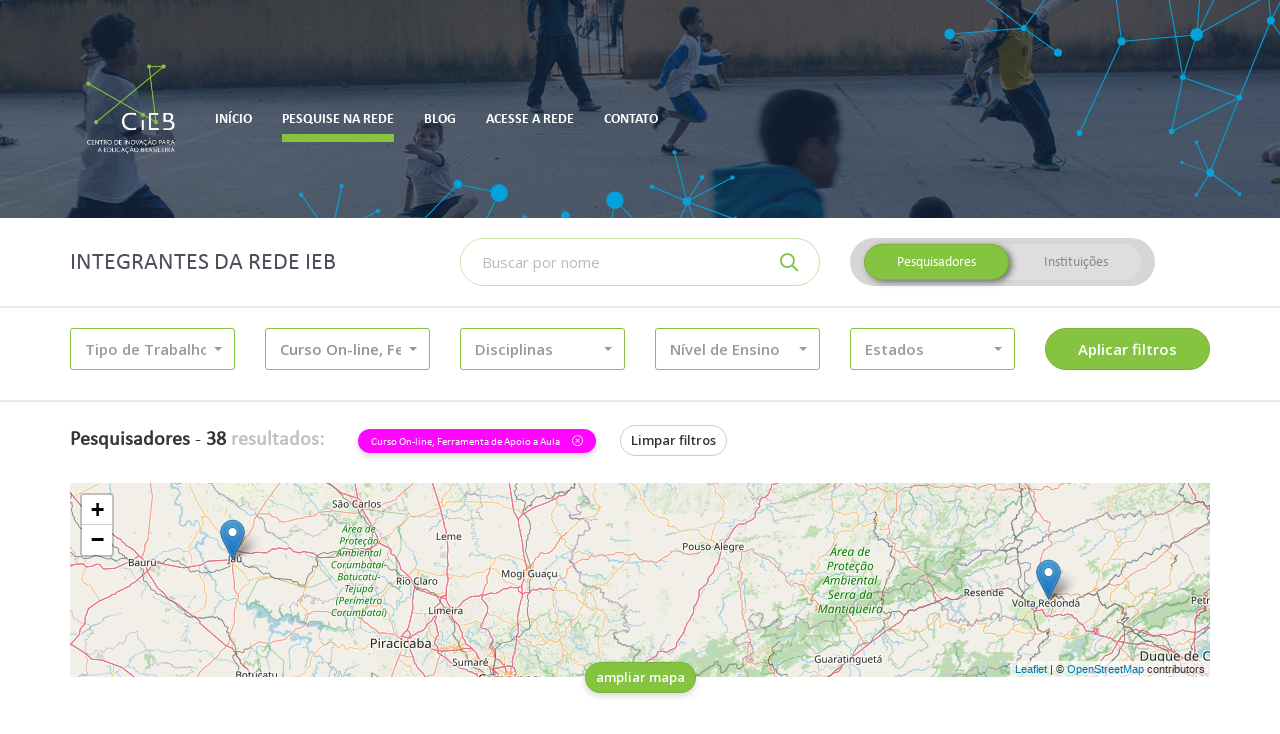

--- FILE ---
content_type: text/html; charset=UTF-8
request_url: https://cieb.net.br/rede-ieb/membros/lista?tipo=pesquisador&atuacao_tecnologia_id%5B0%5D=30&atuacao_tecnologia_id%5B1%5D=25
body_size: 17504
content:
<!DOCTYPE html>
<html lang="pt-br">
    <head>
        <!-- Global site tag (gtag.js) - Google Analytics -->
        <!-- <script async src="https://www.googletagmanager.com/gtag/js?id=UA-79589792-3"></script> -->
        <!-- <script>
          window.dataLayer = window.dataLayer || [];
          function gtag(){dataLayer.push(arguments);}
          gtag('js', new Date());

          gtag('config', 'UA-79589792-3');
        </script> -->
        <meta charset="utf-8">
        <meta http-equiv="X-UA-Compatible" content="IE=edge">
        <meta name="viewport" content="width=device-width, initial-scale=1">
        <meta name="description" content="Rede IEB">
        <meta name="author" content="Rede IEB">
        <meta name="csrf-token" content="OghiHc6MpzTpn5E9OIJXYD4AK3PRJHs5DXj0AV7N">

        <meta property="og:url" content="https://cieb.net.br/rede-ieb/membros/lista">
        <meta property="og:type" content="article">
        <meta property="og:locale" content="pt_BR">

                    <meta property="og:title" content=" Pesquise na Rede -  Rede IEB">
        
        <title>
                            Pesquise na Rede -
                        Rede IEB
        </title>

        <link href="https://cieb.net.br/rede-ieb/membros/lista" rel="canonical">
        <link href="https://cieb.net.br/rede-ieb/favicon.ico" rel="shortcut icon" type="image/x-icon">
        <link href="//fonts.googleapis.com" rel="dns-prefetch">

        <link href="https://cieb.net.br/rede-ieb/css/vendor.css?id=b13306836e0dbdc7452c" rel="stylesheet" type="text/css">
        <link href="https://cieb.net.br/rede-ieb/css/site.css?id=7bce085c5d8ec9a3066b" rel="stylesheet" type="text/css">

        <script>(function(w,d,s,l,i){w[l]=w[l]||[];w[l].push({'gtm.start':
        new Date().getTime(),event:'gtm.js'});var f=d.getElementsByTagName(s)[0],
        j=d.createElement(s),dl=l!='dataLayer'?'&l='+l:'';j.async=true;j.src=
        'https://www.googletagmanager.com/gtm.js?id='+i+dl;f.parentNode.insertBefore(j,f);
        })(window,document,'script','dataLayer','GTM-TRSQ8QG');</script>

            </head>

    <body class="">
        <header class="main-header">
            <div class="main-header-container">
                <div class="container">
                    <div class="main-header-menu">
                        <nav class="navbar">
    <!-- Brand and toggle get grouped for better mobile display -->
    <div class="navbar-header">
        <button type="button" class="navbar-toggle collapsed" data-toggle="collapse" data-target="#main-menu">
            <span class="sr-only">Altenar navegação</span>
            <span class="icon-bar"></span>
            <span class="icon-bar"></span>
            <span class="icon-bar"></span>
        </button>

        <a class="navbar-brand" href="http://www.cieb.net.br/" target="_blank">
            <img src="https://cieb.net.br/rede-ieb/images/cieb-logo.png" height="90" alt="CIEB">
        </a>
    </div>

    <!-- Collect the nav links, forms, and other content for toggling -->
    <div class="collapse navbar-collapse" id="main-menu">
        <ul class="nav navbar-nav">
            
			
			<li class="">
                <a href="https://cieb.net.br/rede-ieb"><span>Início</span></a>
            </li>

                        <li class="active">
                <a href="https://cieb.net.br/rede-ieb/membros/lista"><span>Pesquise na rede</span></a>
            </li>

                        <!-- <li class="">
                <a href="https://cieb.net.br/rede-ieb/faca-parte"><span>Faça parte da Rede</span></a>
            </li> -->

                        <li class="">
                <a href="https://cieb.net.br/rede-ieb/post/lista"><span>Blog</span></a>
            </li>

            <li class="">
                <a href="https://cieb.net.br/rede-ieb/login"><span>Acesse a rede</span></a>
            </li>

            <li class="">
                <a href="https://cieb.net.br/rede-ieb/contato"><span>Contato</span></a>
            </li>
        </ul>
    </div><!-- /.navbar-collapse -->
</nav>                    </div>
                </div>
            </div>
                    </header>

        <main id="app" class="container-loading">
            <div class="container-loading-content">
                    <form method="GET" action="https://cieb.net.br/rede-ieb/membros/lista" accept-charset="UTF-8" class="container-filter" id="form-filter" role="form">

<div class="container">
    <div class="row">
        <div class="col-xs-12 col-lg-4">
            <h2>Integrantes da Rede IEB</h2>
        </div>
        <div class="col-xs-12 col-sm-6 col-lg-4">
            <div class="input-group input-group-inset">
                <label for="busca-topo" class="sr-only">Buscar</label>
                <input class="form-control required" placeholder="Buscar por nome" name="nome" type="text">
                <div class="input-group-btn">
                    <button class="btn" type="submit">
                        <i class="far fa-search" aria-hidden="true"></i>
                    </button>
                </div>
            </div>
            <hr class="visible-xs">
        </div>
        <div class="col-xs-12 col-sm-6 col-lg-4">
            <div class="btn-group-container">
                <div class="btn-group btn-group-switch" data-toggle="buttons">
                    <label class="btn  active ">
                        <input autocomplete="off" class="radio-tipo" checked="checked" name="tipo" type="radio" value="pesquisador">
                        Pesquisadores
                    </label>
                    <label class="btn ">
                        <input autocomplete="off" class="radio-tipo" name="tipo" type="radio" value="instituto">
                        Instituições
                    </label>
                </div>
            </div>
        </div>
    </div>
</div>

<hr>

<div class="container">
    <div class="row">
                    <div class="col-xs-12 col-sm-4 col-md-3 col-lg-2">
                <div class="m-b-10">
    <select multiple="multiple" autocomplete="off" data-none-selected-text="Tipo de Trabalho"
            data-all-selected-text="Tudo" data-icon-base="fa-fw" data-tick-icon="far fa-check" data-show-icon="false"
            data-live-search="false" data-live-search-placeholder="Buscar na lista..." data-size="5" data-width="100%"
            name="atuacao_educacao_id[]" class="selectpicker ">

                    <option value="1" 
                    data-content="<div class='p-curve p-icon pretty'><div class='state p-primary'><i class='icon far fa-square'></i></div></div><span class='option-item'>Assessoria</span>">
                Assessoria
            </option>
                    <option value="2" 
                    data-content="<div class='p-curve p-icon pretty'><div class='state p-primary'><i class='icon far fa-square'></i></div></div><span class='option-item'>Desenvolvimento de tecnologias educacionais (hardware ou software)</span>">
                Desenvolvimento de tecnologias educacionais (hardware ou software)
            </option>
                    <option value="3" 
                    data-content="<div class='p-curve p-icon pretty'><div class='state p-primary'><i class='icon far fa-square'></i></div></div><span class='option-item'>Ensino</span>">
                Ensino
            </option>
                    <option value="4" 
                    data-content="<div class='p-curve p-icon pretty'><div class='state p-primary'><i class='icon far fa-square'></i></div></div><span class='option-item'>Pesquisa</span>">
                Pesquisa
            </option>
            </select>
</div>            </div>
                    <div class="col-xs-12 col-sm-4 col-md-3 col-lg-2">
                <div class="m-b-10">
    <select multiple="multiple" autocomplete="off" data-none-selected-text="Atuação"
            data-all-selected-text="Tudo" data-icon-base="fa-fw" data-tick-icon="far fa-check" data-show-icon="false"
            data-live-search="true" data-live-search-placeholder="Buscar na lista..." data-size="5" data-width="100%"
            name="atuacao_tecnologia_id[]" class="selectpicker ">

                    <option value="21" 
                    data-content="<div class='p-curve p-icon pretty'><div class='state p-primary'><i class='icon far fa-square'></i></div></div><span class='option-item'>Ambiente Virtual de Aprendizagem (AVA)</span>">
                Ambiente Virtual de Aprendizagem (AVA)
            </option>
                    <option value="25" selected=&quot;selected&quot;
                    data-content="<div class='p-curve p-icon pretty'><div class='state p-primary'><i class='icon far fa-square'></i></div></div><span class='option-item'>Curso On-line</span>">
                Curso On-line
            </option>
                    <option value="30" selected=&quot;selected&quot;
                    data-content="<div class='p-curve p-icon pretty'><div class='state p-primary'><i class='icon far fa-square'></i></div></div><span class='option-item'>Ferramenta de Apoio a Aula</span>">
                Ferramenta de Apoio a Aula
            </option>
                    <option value="17" 
                    data-content="<div class='p-curve p-icon pretty'><div class='state p-primary'><i class='icon far fa-square'></i></div></div><span class='option-item'>Ferramenta de Apoio à Gestão</span>">
                Ferramenta de Apoio à Gestão
            </option>
                    <option value="26" 
                    data-content="<div class='p-curve p-icon pretty'><div class='state p-primary'><i class='icon far fa-square'></i></div></div><span class='option-item'>Ferramenta de Autoria</span>">
                Ferramenta de Autoria
            </option>
                    <option value="22" 
                    data-content="<div class='p-curve p-icon pretty'><div class='state p-primary'><i class='icon far fa-square'></i></div></div><span class='option-item'>Ferramenta de Avaliação do Estudante</span>">
                Ferramenta de Avaliação do Estudante
            </option>
                    <option value="31" 
                    data-content="<div class='p-curve p-icon pretty'><div class='state p-primary'><i class='icon far fa-square'></i></div></div><span class='option-item'>Ferramenta de Colaboração</span>">
                Ferramenta de Colaboração
            </option>
                    <option value="20" 
                    data-content="<div class='p-curve p-icon pretty'><div class='state p-primary'><i class='icon far fa-square'></i></div></div><span class='option-item'>Ferramenta de Tutoria</span>">
                Ferramenta de Tutoria
            </option>
                    <option value="24" 
                    data-content="<div class='p-curve p-icon pretty'><div class='state p-primary'><i class='icon far fa-square'></i></div></div><span class='option-item'>Ferramenta Gerenciadora de Currículo</span>">
                Ferramenta Gerenciadora de Currículo
            </option>
                    <option value="32" 
                    data-content="<div class='p-curve p-icon pretty'><div class='state p-primary'><i class='icon far fa-square'></i></div></div><span class='option-item'>Ferramenta maker</span>">
                Ferramenta maker
            </option>
                    <option value="33" 
                    data-content="<div class='p-curve p-icon pretty'><div class='state p-primary'><i class='icon far fa-square'></i></div></div><span class='option-item'>Hardware Educacional</span>">
                Hardware Educacional
            </option>
                    <option value="27" 
                    data-content="<div class='p-curve p-icon pretty'><div class='state p-primary'><i class='icon far fa-square'></i></div></div><span class='option-item'>Jogo Educativo</span>">
                Jogo Educativo
            </option>
                    <option value="28" 
                    data-content="<div class='p-curve p-icon pretty'><div class='state p-primary'><i class='icon far fa-square'></i></div></div><span class='option-item'>Objeto Digital de Aprendizagem (ODA)</span>">
                Objeto Digital de Aprendizagem (ODA)
            </option>
                    <option value="34" 
                    data-content="<div class='p-curve p-icon pretty'><div class='state p-primary'><i class='icon far fa-square'></i></div></div><span class='option-item'>Outra</span>">
                Outra
            </option>
                    <option value="36" 
                    data-content="<div class='p-curve p-icon pretty'><div class='state p-primary'><i class='icon far fa-square'></i></div></div><span class='option-item'>Plataforma de Oferta de Conteúdo On-line</span>">
                Plataforma de Oferta de Conteúdo On-line
            </option>
                    <option value="23" 
                    data-content="<div class='p-curve p-icon pretty'><div class='state p-primary'><i class='icon far fa-square'></i></div></div><span class='option-item'>Plataforma Educacional</span>">
                Plataforma Educacional
            </option>
                    <option value="35" 
                    data-content="<div class='p-curve p-icon pretty'><div class='state p-primary'><i class='icon far fa-square'></i></div></div><span class='option-item'>Plataforma Educacional Adaptativa</span>">
                Plataforma Educacional Adaptativa
            </option>
                    <option value="29" 
                    data-content="<div class='p-curve p-icon pretty'><div class='state p-primary'><i class='icon far fa-square'></i></div></div><span class='option-item'>Repositório Digital</span>">
                Repositório Digital
            </option>
                    <option value="18" 
                    data-content="<div class='p-curve p-icon pretty'><div class='state p-primary'><i class='icon far fa-square'></i></div></div><span class='option-item'>Sistema de Gestão Educacional (SIG | SIS)</span>">
                Sistema de Gestão Educacional (SIG | SIS)
            </option>
                    <option value="19" 
                    data-content="<div class='p-curve p-icon pretty'><div class='state p-primary'><i class='icon far fa-square'></i></div></div><span class='option-item'>Sistema Gerenciador de Sala de Aula</span>">
                Sistema Gerenciador de Sala de Aula
            </option>
            </select>
</div>            </div>
                    <div class="col-xs-12 col-sm-4 col-md-3 col-lg-2">
                <div class="m-b-10">
    <select multiple="multiple" autocomplete="off" data-none-selected-text="Disciplinas"
            data-all-selected-text="Tudo" data-icon-base="fa-fw" data-tick-icon="far fa-check" data-show-icon="false"
            data-live-search="true" data-live-search-placeholder="Buscar na lista..." data-size="5" data-width="100%"
            name="atuacao_disciplina_id[]" class="selectpicker ">

                    <option value="3" 
                    data-content="<div class='p-curve p-icon pretty'><div class='state p-primary'><i class='icon far fa-square'></i></div></div><span class='option-item'>Ciências da natureza</span>">
                Ciências da natureza
            </option>
                    <option value="8" 
                    data-content="<div class='p-curve p-icon pretty'><div class='state p-primary'><i class='icon far fa-square'></i></div></div><span class='option-item'>Ciências da natureza e suas tecnologias</span>">
                Ciências da natureza e suas tecnologias
            </option>
                    <option value="4" 
                    data-content="<div class='p-curve p-icon pretty'><div class='state p-primary'><i class='icon far fa-square'></i></div></div><span class='option-item'>Ciências Humanas – geografia, história</span>">
                Ciências Humanas – geografia, história
            </option>
                    <option value="9" 
                    data-content="<div class='p-curve p-icon pretty'><div class='state p-primary'><i class='icon far fa-square'></i></div></div><span class='option-item'>Ciências humanas e sociais aplicadas</span>">
                Ciências humanas e sociais aplicadas
            </option>
                    <option value="5" 
                    data-content="<div class='p-curve p-icon pretty'><div class='state p-primary'><i class='icon far fa-square'></i></div></div><span class='option-item'>Ensino religioso</span>">
                Ensino religioso
            </option>
                    <option value="1" 
                    data-content="<div class='p-curve p-icon pretty'><div class='state p-primary'><i class='icon far fa-square'></i></div></div><span class='option-item'>Linguagens – língua portuguesa, artes, educação física, língua inglesa</span>">
                Linguagens – língua portuguesa, artes, educação física, língua inglesa
            </option>
                    <option value="6" 
                    data-content="<div class='p-curve p-icon pretty'><div class='state p-primary'><i class='icon far fa-square'></i></div></div><span class='option-item'>Linguagens e suas tecnologias</span>">
                Linguagens e suas tecnologias
            </option>
                    <option value="2" 
                    data-content="<div class='p-curve p-icon pretty'><div class='state p-primary'><i class='icon far fa-square'></i></div></div><span class='option-item'>Matemática</span>">
                Matemática
            </option>
                    <option value="7" 
                    data-content="<div class='p-curve p-icon pretty'><div class='state p-primary'><i class='icon far fa-square'></i></div></div><span class='option-item'>Matemática e suas tecnologias</span>">
                Matemática e suas tecnologias
            </option>
                    <option value="19" 
                    data-content="<div class='p-curve p-icon pretty'><div class='state p-primary'><i class='icon far fa-square'></i></div></div><span class='option-item'>Outra</span>">
                Outra
            </option>
            </select>
</div>            </div>
                    <div class="col-xs-12 col-sm-4 col-md-3 col-lg-2">
                <div class="m-b-10">
    <select multiple="multiple" autocomplete="off" data-none-selected-text="Nível de Ensino"
            data-all-selected-text="Tudo" data-icon-base="fa-fw" data-tick-icon="far fa-check" data-show-icon="false"
            data-live-search="true" data-live-search-placeholder="Buscar na lista..." data-size="5" data-width="100%"
            name="atuacao_nivel_ensino_id[]" class="selectpicker ">

                    <option value="9" 
                    data-content="<div class='p-curve p-icon pretty'><div class='state p-primary'><i class='icon far fa-square'></i></div></div><span class='option-item'>Educação de Jovens e Adultos (EJA)</span>">
                Educação de Jovens e Adultos (EJA)
            </option>
                    <option value="10" 
                    data-content="<div class='p-curve p-icon pretty'><div class='state p-primary'><i class='icon far fa-square'></i></div></div><span class='option-item'>Educação Infantil</span>">
                Educação Infantil
            </option>
                    <option value="11" 
                    data-content="<div class='p-curve p-icon pretty'><div class='state p-primary'><i class='icon far fa-square'></i></div></div><span class='option-item'>Ensino Fundamental I</span>">
                Ensino Fundamental I
            </option>
                    <option value="12" 
                    data-content="<div class='p-curve p-icon pretty'><div class='state p-primary'><i class='icon far fa-square'></i></div></div><span class='option-item'>Ensino Fundamental II (ciclo II)</span>">
                Ensino Fundamental II (ciclo II)
            </option>
                    <option value="13" 
                    data-content="<div class='p-curve p-icon pretty'><div class='state p-primary'><i class='icon far fa-square'></i></div></div><span class='option-item'>Ensino Médio</span>">
                Ensino Médio
            </option>
                    <option value="14" 
                    data-content="<div class='p-curve p-icon pretty'><div class='state p-primary'><i class='icon far fa-square'></i></div></div><span class='option-item'>Ensino Superior (Formação inicial de professores)</span>">
                Ensino Superior (Formação inicial de professores)
            </option>
                    <option value="15" 
                    data-content="<div class='p-curve p-icon pretty'><div class='state p-primary'><i class='icon far fa-square'></i></div></div><span class='option-item'>Ensino Superior (outros)</span>">
                Ensino Superior (outros)
            </option>
                    <option value="16" 
                    data-content="<div class='p-curve p-icon pretty'><div class='state p-primary'><i class='icon far fa-square'></i></div></div><span class='option-item'>Formação continuada</span>">
                Formação continuada
            </option>
                    <option value="17" 
                    data-content="<div class='p-curve p-icon pretty'><div class='state p-primary'><i class='icon far fa-square'></i></div></div><span class='option-item'>Nenhum em específico</span>">
                Nenhum em específico
            </option>
            </select>
</div>            </div>
                    <div class="col-xs-12 col-sm-4 col-md-3 col-lg-2">
                <div class="m-b-10">
    <select multiple="multiple" autocomplete="off" data-none-selected-text="Estados"
            data-all-selected-text="Tudo" data-icon-base="fa-fw" data-tick-icon="far fa-check" data-show-icon="false"
            data-live-search="true" data-live-search-placeholder="Buscar na lista..." data-size="5" data-width="100%"
            name="estado_id[]" class="selectpicker ">

                    <option value="1" 
                    data-content="<div class='p-curve p-icon pretty'><div class='state p-primary'><i class='icon far fa-square'></i></div></div><span class='option-item'>Acre</span>">
                Acre
            </option>
                    <option value="2" 
                    data-content="<div class='p-curve p-icon pretty'><div class='state p-primary'><i class='icon far fa-square'></i></div></div><span class='option-item'>Alagoas</span>">
                Alagoas
            </option>
                    <option value="4" 
                    data-content="<div class='p-curve p-icon pretty'><div class='state p-primary'><i class='icon far fa-square'></i></div></div><span class='option-item'>Amapá</span>">
                Amapá
            </option>
                    <option value="3" 
                    data-content="<div class='p-curve p-icon pretty'><div class='state p-primary'><i class='icon far fa-square'></i></div></div><span class='option-item'>Amazonas</span>">
                Amazonas
            </option>
                    <option value="5" 
                    data-content="<div class='p-curve p-icon pretty'><div class='state p-primary'><i class='icon far fa-square'></i></div></div><span class='option-item'>Bahia</span>">
                Bahia
            </option>
                    <option value="6" 
                    data-content="<div class='p-curve p-icon pretty'><div class='state p-primary'><i class='icon far fa-square'></i></div></div><span class='option-item'>Ceará</span>">
                Ceará
            </option>
                    <option value="7" 
                    data-content="<div class='p-curve p-icon pretty'><div class='state p-primary'><i class='icon far fa-square'></i></div></div><span class='option-item'>Distrito Federal</span>">
                Distrito Federal
            </option>
                    <option value="8" 
                    data-content="<div class='p-curve p-icon pretty'><div class='state p-primary'><i class='icon far fa-square'></i></div></div><span class='option-item'>Espírito Santo</span>">
                Espírito Santo
            </option>
                    <option value="9" 
                    data-content="<div class='p-curve p-icon pretty'><div class='state p-primary'><i class='icon far fa-square'></i></div></div><span class='option-item'>Goiás</span>">
                Goiás
            </option>
                    <option value="10" 
                    data-content="<div class='p-curve p-icon pretty'><div class='state p-primary'><i class='icon far fa-square'></i></div></div><span class='option-item'>Maranhão</span>">
                Maranhão
            </option>
                    <option value="13" 
                    data-content="<div class='p-curve p-icon pretty'><div class='state p-primary'><i class='icon far fa-square'></i></div></div><span class='option-item'>Mato Grosso</span>">
                Mato Grosso
            </option>
                    <option value="12" 
                    data-content="<div class='p-curve p-icon pretty'><div class='state p-primary'><i class='icon far fa-square'></i></div></div><span class='option-item'>Mato Grosso do Sul</span>">
                Mato Grosso do Sul
            </option>
                    <option value="11" 
                    data-content="<div class='p-curve p-icon pretty'><div class='state p-primary'><i class='icon far fa-square'></i></div></div><span class='option-item'>Minas Gerais</span>">
                Minas Gerais
            </option>
                    <option value="14" 
                    data-content="<div class='p-curve p-icon pretty'><div class='state p-primary'><i class='icon far fa-square'></i></div></div><span class='option-item'>Pará</span>">
                Pará
            </option>
                    <option value="15" 
                    data-content="<div class='p-curve p-icon pretty'><div class='state p-primary'><i class='icon far fa-square'></i></div></div><span class='option-item'>Paraíba</span>">
                Paraíba
            </option>
                    <option value="18" 
                    data-content="<div class='p-curve p-icon pretty'><div class='state p-primary'><i class='icon far fa-square'></i></div></div><span class='option-item'>Paraná</span>">
                Paraná
            </option>
                    <option value="16" 
                    data-content="<div class='p-curve p-icon pretty'><div class='state p-primary'><i class='icon far fa-square'></i></div></div><span class='option-item'>Pernambuco</span>">
                Pernambuco
            </option>
                    <option value="17" 
                    data-content="<div class='p-curve p-icon pretty'><div class='state p-primary'><i class='icon far fa-square'></i></div></div><span class='option-item'>Piauí</span>">
                Piauí
            </option>
                    <option value="19" 
                    data-content="<div class='p-curve p-icon pretty'><div class='state p-primary'><i class='icon far fa-square'></i></div></div><span class='option-item'>Rio de Janeiro</span>">
                Rio de Janeiro
            </option>
                    <option value="20" 
                    data-content="<div class='p-curve p-icon pretty'><div class='state p-primary'><i class='icon far fa-square'></i></div></div><span class='option-item'>Rio Grande do Norte</span>">
                Rio Grande do Norte
            </option>
                    <option value="23" 
                    data-content="<div class='p-curve p-icon pretty'><div class='state p-primary'><i class='icon far fa-square'></i></div></div><span class='option-item'>Rio Grande do Sul</span>">
                Rio Grande do Sul
            </option>
                    <option value="21" 
                    data-content="<div class='p-curve p-icon pretty'><div class='state p-primary'><i class='icon far fa-square'></i></div></div><span class='option-item'>Rondônia</span>">
                Rondônia
            </option>
                    <option value="22" 
                    data-content="<div class='p-curve p-icon pretty'><div class='state p-primary'><i class='icon far fa-square'></i></div></div><span class='option-item'>Roraima</span>">
                Roraima
            </option>
                    <option value="24" 
                    data-content="<div class='p-curve p-icon pretty'><div class='state p-primary'><i class='icon far fa-square'></i></div></div><span class='option-item'>Santa Catarina</span>">
                Santa Catarina
            </option>
                    <option value="26" 
                    data-content="<div class='p-curve p-icon pretty'><div class='state p-primary'><i class='icon far fa-square'></i></div></div><span class='option-item'>São Paulo</span>">
                São Paulo
            </option>
                    <option value="25" 
                    data-content="<div class='p-curve p-icon pretty'><div class='state p-primary'><i class='icon far fa-square'></i></div></div><span class='option-item'>Sergipe</span>">
                Sergipe
            </option>
                    <option value="27" 
                    data-content="<div class='p-curve p-icon pretty'><div class='state p-primary'><i class='icon far fa-square'></i></div></div><span class='option-item'>Tocantins</span>">
                Tocantins
            </option>
            </select>
</div>            </div>
                <div class="col-xs-12 col-sm-4 col-md-3 col-lg-2">
            <input type="submit" value="Aplicar filtros" class="btn btn-primary btn-block">
        </div>
    </div>
</div>

<hr>

<div class="container">
    <div class="row">
        <div class="col-xs-12">
            <div class="total">
                <strong>Pesquisadores</strong> -
                <strong>38 <span>resultados:</span></strong>
            </div>
                            
                
                                    
                                            <a href="https://cieb.net.br/rede-ieb/membros/lista?tipo=pesquisador" class="has-tooltip"
                           title="Clique para remover este filtro">
                            <div class="label label-filter">
                                Curso On-line, Ferramenta de Apoio a Aula
                                <i class="fal fa-times-circle" aria-hidden="true"></i>
                            </div>
                        </a>
                                    
                <a href="https://cieb.net.br/rede-ieb/membros/lista" class="btn btn-default btn-sm m-l-15">Limpar filtros</a>
                    </div>
    </div>
</div>
</form>


    <div class="container">
        <div class="row">
            <div class="col-xs-12">
                <div class="container-mapa">
                    <div class="container-mapa-content" id="mapa" style="height: 194px;">
                        <div class="container-mapa-cover" style="display: none">
                            <p>Clique para desbloquear o zoom no mapa</p>
                        </div>
                        <div class="container-mapa-loading">
                            <i class="fas fa-fw fa-3x fa-circle-notch fa-spin" aria-hidden="true"></i>
                        </div>
                    </div>
                    <div class="container-mapa-control">
                        <a href="javascript:void(0)" class="btn btn-primary btn-sm">
                            ampliar mapa
                        </a>
                    </div>
                </div>
            </div>
        </div>
    </div>

            <div class="container">
            <div class="row">
                <div class="col-xs-12">
                    
                    <div class="container-resultados container-resultados-vertical" id="container-resultados-pesquisador" style="display: block">
                        <div class="row">
                                                            <div class="col-xs-12 col-sm-6 col-md-4 col-lg-3">
                                    <section class="container-resultados-item container-resultados-item-vertical">
    <header>
        <div class="container-resultados-item-foto container-resultados-item-vertical-foto">
            <a href="https://cieb.net.br/rede-ieb/pesquisador/1093">
                <img src="https://cieb.net.br/rede-ieb/storage/pesquisador/1093/media/EoglKSNUccHR1lzhveQj2SWB3RaABhs5PZI35eTd.jpeg" alt="Foto" class="">
            </a>
        </div>
        <a href="https://cieb.net.br/rede-ieb/pesquisador/1093"><h4>Aparecida Maria Zem Lopes</h4></a>
        <small>
            Jaú
                            - SP
                    </small>
    </header>
    <div class="container-resultados-item-tags">
                                    <span class="badge">Mestrado</span>
                            <span class="badge">Doutorado</span>
                        </div>
    <p class="container-resultados-item-resumo">Meu projeto de pesquisa atual na Fatec Jahu tem como tema &quot;As TDIC e a consolidação da educação 4.0: desafios para a adoção do modelo de ensino híbrido no ensino superior tecnológico&quot; e o objetivo principal é propor um modelo de ensino híbrido que possa ser configurado para o ensino superior tecnológico, diante do desafio do retorno das aulas presenciais, após a experiência das aulas remotas, por meio do uso de TDIC.</p>
    <footer>
        <a href="https://cieb.net.br/rede-ieb/pesquisador/1093">Ver perfil</a>
    </footer>
</section>                                </div>
                                                            <div class="col-xs-12 col-sm-6 col-md-4 col-lg-3">
                                    <section class="container-resultados-item container-resultados-item-vertical">
    <header>
        <div class="container-resultados-item-foto container-resultados-item-vertical-foto">
            <a href="https://cieb.net.br/rede-ieb/pesquisador/1379">
                <img src="https://cieb.net.br/rede-ieb/storage/pesquisador/1379/media/53UV3x4fpHjftTPnscwa9uFMPkhovkyZO2wXFJ5B.jpeg" alt="Foto" class="">
            </a>
        </div>
        <a href="https://cieb.net.br/rede-ieb/pesquisador/1379"><h4>Camila Achutti</h4></a>
        <small>
            São Paulo
                            - SP
                    </small>
    </header>
    <div class="container-resultados-item-tags">
                                    <span class="badge">Mestrado</span>
                            <span class="badge">Doutorado</span>
                        </div>
    <p class="container-resultados-item-resumo">Suportar o avanço da discussão e distribuição de conhecimento.</p>
    <footer>
        <a href="https://cieb.net.br/rede-ieb/pesquisador/1379">Ver perfil</a>
    </footer>
</section>                                </div>
                                                            <div class="col-xs-12 col-sm-6 col-md-4 col-lg-3">
                                    <section class="container-resultados-item container-resultados-item-vertical">
    <header>
        <div class="container-resultados-item-foto container-resultados-item-vertical-foto">
            <a href="https://cieb.net.br/rede-ieb/pesquisador/1397">
                <img src="https://cieb.net.br/rede-ieb/storage/pesquisador/1397/media/w2RXFtiAAzpWSEzVmihBZFmxm3Kf8YIxfVe3gGkM.jpeg" alt="Foto" class="">
            </a>
        </div>
        <a href="https://cieb.net.br/rede-ieb/pesquisador/1397"><h4>Camila Pereira</h4></a>
        <small>
            São Paulo
                            - SP
                    </small>
    </header>
    <div class="container-resultados-item-tags">
                                    <span class="badge">Mestrado</span>
                        </div>
    <p class="container-resultados-item-resumo">Eu gostaria de ajudar a implementar metodologias ativas, que incluem o uso de tecnologia, e de ajudar a incluir a tecnologia de forma significativa na sala de aula. Enxergo na tecnologia o potencial para construir uma educação que leva em consideração o desenvolvimento cognitivo, social e emocional dos estudantes, além de promover a participação cidadã em um mundo cada vez mais conectado. Neste momento, o que mais procuro são formas de levar os resultados de pesquisas e o desenvolvimento tecnológico para as práticas de sala de aula.</p>
    <footer>
        <a href="https://cieb.net.br/rede-ieb/pesquisador/1397">Ver perfil</a>
    </footer>
</section>                                </div>
                                                            <div class="col-xs-12 col-sm-6 col-md-4 col-lg-3">
                                    <section class="container-resultados-item container-resultados-item-vertical">
    <header>
        <div class="container-resultados-item-foto container-resultados-item-vertical-foto">
            <a href="https://cieb.net.br/rede-ieb/pesquisador/1251">
                <img src="https://cieb.net.br/rede-ieb/storage/pesquisador/1251/media/0Z3vc59IHa9APCV0kaY0dbYrVa0n2C8xaxGdSwSK.jpeg" alt="Foto" class="">
            </a>
        </div>
        <a href="https://cieb.net.br/rede-ieb/pesquisador/1251"><h4>Charles Andryê Galvão Madeira</h4></a>
        <small>
            Natal
                            - RN
                    </small>
    </header>
    <div class="container-resultados-item-tags">
                                    <span class="badge">Mestrado</span>
                            <span class="badge">Doutorado</span>
                            <span class="badge">Pós doutorado</span>
                        </div>
    <p class="container-resultados-item-resumo">A minha contribuição tem base na minha formação no contexto da área de computação, particularmente na subáreas de programação, jogos digitais e inteligência artificial, que me permitiram ganhar inspiração para a sua aplicação no contexto da educação. A experiência que obtive nos últimos anos como professor do magistério superior, por meio do ensino, pesquisa e extensão, coordenando projetos visando buscar soluções para ajudar a mudar a realidade do baixo nível de qualificação dos jovens ingressantes do Ensino Superior, criou uma grande inquietude pela constatação que a única forma seria modificando a realidade atual do Ensino Básico. Por esta razão, passei a direcionar grande parte das minhas pesquisas para o processo de formação de professores no uso das tecnologias em sala de aula. Neste sentido, coordenei a criação de um Programa de Pós-graduação Interdisciplinar em Inovação em Tecnologias Educacionais, a nível de mestrado Profissional, o qual atualmente sou coordenador, para formar professores do Ensino Básico no contexto das tecnologias educacionais. Concentro grande parte dos meus esforços para levar os jogos digitais, a gamificação e o pensamento computacional para as escolas. Acredito que a formação de professores é o fator principal para que possa haver uma mudança de mentalidade que permita levar a educação para um novo patamar, adaptando-se às novas demandas da sociedade e do mercado de trabalho.</p>
    <footer>
        <a href="https://cieb.net.br/rede-ieb/pesquisador/1251">Ver perfil</a>
    </footer>
</section>                                </div>
                                                            <div class="col-xs-12 col-sm-6 col-md-4 col-lg-3">
                                    <section class="container-resultados-item container-resultados-item-vertical">
    <header>
        <div class="container-resultados-item-foto container-resultados-item-vertical-foto">
            <a href="https://cieb.net.br/rede-ieb/pesquisador/1295">
                <img src="https://cieb.net.br/rede-ieb/storage/pesquisador/1295/media/PdJh7DX0UuzutqHiA2gVAUKA4A568WF1DS8xxzYF.jpeg" alt="Foto" class="">
            </a>
        </div>
        <a href="https://cieb.net.br/rede-ieb/pesquisador/1295"><h4>Cláudia Akiko Arakawa Watanabe</h4></a>
        <small>
            Santo André
                            - SP
                    </small>
    </header>
    <div class="container-resultados-item-tags">
                                    <span class="badge">Mestrado</span>
                            <span class="badge">Doutorado</span>
                        </div>
    <p class="container-resultados-item-resumo">Por meio da inserção de atividades em que o aluno consiga produzir artefatos digitais de modo a aprofundar o conhecimento escolar, exercer a autoria, a cooperação e a desenvolver o senso criativo e crítico dentro da cultura digital.</p>
    <footer>
        <a href="https://cieb.net.br/rede-ieb/pesquisador/1295">Ver perfil</a>
    </footer>
</section>                                </div>
                                                            <div class="col-xs-12 col-sm-6 col-md-4 col-lg-3">
                                    <section class="container-resultados-item container-resultados-item-vertical">
    <header>
        <div class="container-resultados-item-foto container-resultados-item-vertical-foto">
            <a href="https://cieb.net.br/rede-ieb/pesquisador/1291">
                <img src="https://cieb.net.br/rede-ieb/storage/pesquisador/1291/media/BXDlqAE0lcD5YXY267z0DlYOZKAiPwqYYTkThJIJ.jpeg" alt="Foto" class="">
            </a>
        </div>
        <a href="https://cieb.net.br/rede-ieb/pesquisador/1291"><h4>DANIELLE PAES-BRANCO</h4></a>
        <small>
            Rio de Janeiro
                            - RJ
                    </small>
    </header>
    <div class="container-resultados-item-tags">
                                    <span class="badge">Mestrado</span>
                            <span class="badge">Doutorado</span>
                            <span class="badge">Pós doutorado</span>
                        </div>
    <p class="container-resultados-item-resumo">Torna-se obrigatório promover a reestruturação pedagógica nos ambientes educativos, pois o estímulo do potencial dos estudantes oportunizará melhor desempenho individual, diminuindo a exclusão social. Dessa forma, o educador precisa atuar de maneira eficaz, com didáticas inovadoras e necessita possuir competência que vai além do domínio dos conteúdos da disciplina, passando pelo conhecimento de propostas alternativas. Algumas alternativas vêm apresentando resultados e têm se mostrado eficazes no que diz respeito ao maior envolvimento dos alunos durante a disciplina e que resultam em maior aprendizado.
Minha principal contribuição seria pensar nessas alternativas, levando em consideração meios de inovação e tecnologia.</p>
    <footer>
        <a href="https://cieb.net.br/rede-ieb/pesquisador/1291">Ver perfil</a>
    </footer>
</section>                                </div>
                                                            <div class="col-xs-12 col-sm-6 col-md-4 col-lg-3">
                                    <section class="container-resultados-item container-resultados-item-vertical">
    <header>
        <div class="container-resultados-item-foto container-resultados-item-vertical-foto">
            <a href="https://cieb.net.br/rede-ieb/pesquisador/1299">
                <img src="https://cieb.net.br/rede-ieb/storage/pesquisador/1299/media/WePzLr0wOo4tRRZ6ytPHqjj9lhzYjp5Hd71VkVxO.jpeg" alt="Foto" class="">
            </a>
        </div>
        <a href="https://cieb.net.br/rede-ieb/pesquisador/1299"><h4>Darlinton Carvalho</h4></a>
        <small>
            São João Del Rei
                            - MG
                    </small>
    </header>
    <div class="container-resultados-item-tags">
                                    <span class="badge">Mestrado</span>
                            <span class="badge">Doutorado</span>
                        </div>
    <p class="container-resultados-item-resumo">Pesquisando e desenvolvendo novas tecnologias e ações para promoção de alfabetização computacional e desenvolvimento do pensamento computacional.</p>
    <footer>
        <a href="https://cieb.net.br/rede-ieb/pesquisador/1299">Ver perfil</a>
    </footer>
</section>                                </div>
                                                            <div class="col-xs-12 col-sm-6 col-md-4 col-lg-3">
                                    <section class="container-resultados-item container-resultados-item-vertical">
    <header>
        <div class="container-resultados-item-foto container-resultados-item-vertical-foto">
            <a href="https://cieb.net.br/rede-ieb/pesquisador/1259">
                <img src="https://cieb.net.br/rede-ieb/storage/pesquisador/1259/media/eiH37ffe5epDxso5vRVresFDxS1Rs0yVLcJtzFUd.jpeg" alt="Foto" class="">
            </a>
        </div>
        <a href="https://cieb.net.br/rede-ieb/pesquisador/1259"><h4>Denise Goya</h4></a>
        <small>
            Santo André
                            - SP
                    </small>
    </header>
    <div class="container-resultados-item-tags">
                                    <span class="badge">Mestrado</span>
                            <span class="badge">Doutorado</span>
                        </div>
    <p class="container-resultados-item-resumo">Atuo em pesquisa e desenvolvimento de tecnologias educacionais, buscando ensino de qualidade e inclusão (acessíveis a pessoas com deficiência, equidade de gênero e diversidade) com conteúdos para Ensino Superior. Gostaria de ampliar para o Ensino Básico, principalmente em temáticas relacionadas a STEM e pensamento computacional.</p>
    <footer>
        <a href="https://cieb.net.br/rede-ieb/pesquisador/1259">Ver perfil</a>
    </footer>
</section>                                </div>
                                                            <div class="col-xs-12 col-sm-6 col-md-4 col-lg-3">
                                    <section class="container-resultados-item container-resultados-item-vertical">
    <header>
        <div class="container-resultados-item-foto container-resultados-item-vertical-foto">
            <a href="https://cieb.net.br/rede-ieb/pesquisador/1309">
                <img src="https://cieb.net.br/rede-ieb/storage/pesquisador/1309/media/il77Q28LVuRnUo3hkn3ZmB0wTI4OiFkMIZ69aENJ.jpeg" alt="Foto" class="">
            </a>
        </div>
        <a href="https://cieb.net.br/rede-ieb/pesquisador/1309"><h4>DIOGO ALVES DE FARIA REIS</h4></a>
        <small>
            Belo Horizonte
                            - MG
                    </small>
    </header>
    <div class="container-resultados-item-tags">
                                    <span class="badge">Mestrado</span>
                            <span class="badge">Doutorado</span>
                        </div>
    <p class="container-resultados-item-resumo">Acredito que minha contribuição seja na integração entre o professor, a(s) ferramenta(s), o(s) conteúdo(s) e os estudantes. Fazer com que as ferramentas, de fato, contribuam para a melhoria da qualidade da educação e a ampliação do conhecimento pelos estudantes.</p>
    <footer>
        <a href="https://cieb.net.br/rede-ieb/pesquisador/1309">Ver perfil</a>
    </footer>
</section>                                </div>
                                                            <div class="col-xs-12 col-sm-6 col-md-4 col-lg-3">
                                    <section class="container-resultados-item container-resultados-item-vertical">
    <header>
        <div class="container-resultados-item-foto container-resultados-item-vertical-foto">
            <a href="https://cieb.net.br/rede-ieb/pesquisador/1303">
                <img src="https://cieb.net.br/rede-ieb/storage/pesquisador/1303/media/dFvEdnkZV2O47lVb0ZeSwRyX0rbrR8NzkhsnQ4vo.jpeg" alt="Foto" class="">
            </a>
        </div>
        <a href="https://cieb.net.br/rede-ieb/pesquisador/1303"><h4>Douglas Veras e Silva</h4></a>
        <small>
            Recife
                            - PE
                    </small>
    </header>
    <div class="container-resultados-item-tags">
                                    <span class="badge">Mestrado</span>
                            <span class="badge">Doutorado</span>
                        </div>
    <p class="container-resultados-item-resumo">Através do uso de metodologias científicas e tecnologias da informação para o levantamento e produção de evidências científicas que contribuam para a tomada de decisão dos gestores das redes de ensino.</p>
    <footer>
        <a href="https://cieb.net.br/rede-ieb/pesquisador/1303">Ver perfil</a>
    </footer>
</section>                                </div>
                                                            <div class="col-xs-12 col-sm-6 col-md-4 col-lg-3">
                                    <section class="container-resultados-item container-resultados-item-vertical">
    <header>
        <div class="container-resultados-item-foto container-resultados-item-vertical-foto">
            <a href="https://cieb.net.br/rede-ieb/pesquisador/1274">
                <img src="https://cieb.net.br/rede-ieb/storage/pesquisador/1274/media/lst7u94PmAgrixtrzfozCKGnoqossgK8ddHGmjVj.jpeg" alt="Foto" class="">
            </a>
        </div>
        <a href="https://cieb.net.br/rede-ieb/pesquisador/1274"><h4>ERICA DE CÁSSIA MODESTO COUTRIM</h4></a>
        <small>
            Salvador
                            - BA
                    </small>
    </header>
    <div class="container-resultados-item-tags">
                                    <span class="badge">Mestrado</span>
                            <span class="badge">Doutorado</span>
                        </div>
    <p class="container-resultados-item-resumo">Minha contribuição visa a possibilitar a introdução de trabalho com competências socioemocionais em ambiente virtual, ou seja, foco meus estudos e esforços no desenvolvimento de um aplicativo com curso  e atividades de competências socioemocionais, de forma a preparar e avaliar estudantes e professores, partindo de uma perspectiva qualitativa-quantitativa-qualitativa.</p>
    <footer>
        <a href="https://cieb.net.br/rede-ieb/pesquisador/1274">Ver perfil</a>
    </footer>
</section>                                </div>
                                                            <div class="col-xs-12 col-sm-6 col-md-4 col-lg-3">
                                    <section class="container-resultados-item container-resultados-item-vertical">
    <header>
        <div class="container-resultados-item-foto container-resultados-item-vertical-foto">
            <a href="https://cieb.net.br/rede-ieb/pesquisador/1271">
                <img src="https://cieb.net.br/rede-ieb/storage/pesquisador/1271/media/hLyIBCUf8QXIkdwolWvOQabypJWY3ZYW6lkxsoU4.jpeg" alt="Foto" class="">
            </a>
        </div>
        <a href="https://cieb.net.br/rede-ieb/pesquisador/1271"><h4>Fabiana Maris Versuti</h4></a>
        <small>
            Ribeirão Preto
                            - SP
                    </small>
    </header>
    <div class="container-resultados-item-tags">
                                    <span class="badge">Mestrado</span>
                            <span class="badge">Doutorado</span>
                            <span class="badge">Pós doutorado</span>
                        </div>
    <p class="container-resultados-item-resumo">Pretende-se, principalmente, contribuir no âmbito das políticas públicas educacionais, com foco no desenvolvimento de um modelo de avaliação de programas (intervenções), aplicados em larga escala, denominado &quot;esteira de evidências&quot;. 
Objetiva-se, a partir disto, destacar elementos relevantes para o funcionamento adequado dos programas de larga escala, tendo em vista, qualificar as tomadas de decisões dos gestores nas esferas públicas. Para além disto, o uso da tecnologia, como ferramenta mediadora, pode, em uma etapa posterior à avaliação, auxiliar no desenvolvimento dos próprios programas de larga escala, destacando elementos em comum (e essenciais) para o funcionamento dos mesmos. 
Sendo assim, entende-se que o desenvolvimento de um modelo de avaliação, a partir do contexto descrito anteriormente, contempla a promoção da equidade, qualidade e contemporaneidade, na Educação Pública.</p>
    <footer>
        <a href="https://cieb.net.br/rede-ieb/pesquisador/1271">Ver perfil</a>
    </footer>
</section>                                </div>
                                                            <div class="col-xs-12 col-sm-6 col-md-4 col-lg-3">
                                    <section class="container-resultados-item container-resultados-item-vertical">
    <header>
        <div class="container-resultados-item-foto container-resultados-item-vertical-foto">
            <a href="https://cieb.net.br/rede-ieb/pesquisador/1404">
                <img src="https://cieb.net.br/rede-ieb/storage/pesquisador/1404/media/0FgY9Xnz04Iwf1topiqMFpH20unTxkq6USofsl4N.jpeg" alt="Foto" class="">
            </a>
        </div>
        <a href="https://cieb.net.br/rede-ieb/pesquisador/1404"><h4>Gabriela Capila</h4></a>
        <small>
            São Paulo
                            - SP
                    </small>
    </header>
    <div class="container-resultados-item-tags">
                                    <span class="badge">Mestrado</span>
                        </div>
    <p class="container-resultados-item-resumo">Apoiando educadores e gestores na organização e planejamento de aulas mediadas pela tecnologia que com alta relevância de conteúdos e ferramentas que apoiem metodologias diversificadas e proporcionem uma experiência incrível de aprendizagem aos estudantes.</p>
    <footer>
        <a href="https://cieb.net.br/rede-ieb/pesquisador/1404">Ver perfil</a>
    </footer>
</section>                                </div>
                                                            <div class="col-xs-12 col-sm-6 col-md-4 col-lg-3">
                                    <section class="container-resultados-item container-resultados-item-vertical">
    <header>
        <div class="container-resultados-item-foto container-resultados-item-vertical-foto">
            <a href="https://cieb.net.br/rede-ieb/pesquisador/1270">
                <img src="https://cieb.net.br/rede-ieb/storage/pesquisador/1270/media/yk6fF6oMCLdGcgxGGl2j0NoU36xUR4nxCmUiKrKW.jpeg" alt="Foto" class="">
            </a>
        </div>
        <a href="https://cieb.net.br/rede-ieb/pesquisador/1270"><h4>Gabriele Greggersen</h4></a>
        <small>
            Niterói
                            - RJ
                    </small>
    </header>
    <div class="container-resultados-item-tags">
                                    <span class="badge">Mestrado</span>
                            <span class="badge">Doutorado</span>
                            <span class="badge">Pós doutorado</span>
                        </div>
    <p class="container-resultados-item-resumo">Através, principalmente de cursos de capacitação e assessoria.</p>
    <footer>
        <a href="https://cieb.net.br/rede-ieb/pesquisador/1270">Ver perfil</a>
    </footer>
</section>                                </div>
                                                            <div class="col-xs-12 col-sm-6 col-md-4 col-lg-3">
                                    <section class="container-resultados-item container-resultados-item-vertical">
    <header>
        <div class="container-resultados-item-foto container-resultados-item-vertical-foto">
            <a href="https://cieb.net.br/rede-ieb/pesquisador/1279">
                <img src="https://cieb.net.br/rede-ieb/storage/pesquisador/1279/media/TodcMpj4CowfFy9WLfDnTVFm6N1VGfYW10SBGx0f.jpeg" alt="Foto" class="">
            </a>
        </div>
        <a href="https://cieb.net.br/rede-ieb/pesquisador/1279"><h4>Heitor Augustus Xavier Costa</h4></a>
        <small>
            Lavras
                            - MG
                    </small>
    </header>
    <div class="container-resultados-item-tags">
                                    <span class="badge">Mestrado</span>
                            <span class="badge">Doutorado</span>
                            <span class="badge">Pós doutorado</span>
                        </div>
    <p class="container-resultados-item-resumo">Divulgação e treinamento de professores dos Ensinos Fundamental e Médio para a utilização de TIC em suas aulas, bem como promoção desses professores em sua carreira.</p>
    <footer>
        <a href="https://cieb.net.br/rede-ieb/pesquisador/1279">Ver perfil</a>
    </footer>
</section>                                </div>
                                                            <div class="col-xs-12 col-sm-6 col-md-4 col-lg-3">
                                    <section class="container-resultados-item container-resultados-item-vertical">
    <header>
        <div class="container-resultados-item-foto container-resultados-item-vertical-foto">
            <a href="https://cieb.net.br/rede-ieb/pesquisador/1402">
                <img src="https://cieb.net.br/rede-ieb/storage/pesquisador/1402/media/HDBaUVNQ8lydFVPRJLEBSVF2lzmwH0wHuytOGyPh.jpeg" alt="Foto" class="">
            </a>
        </div>
        <a href="https://cieb.net.br/rede-ieb/pesquisador/1402"><h4>Isabela Gasparini</h4></a>
        <small>
            Joinville
                            - SC
                    </small>
    </header>
    <div class="container-resultados-item-tags">
                                    <span class="badge">Mestrado</span>
                            <span class="badge">Doutorado</span>
                        </div>
    <p class="container-resultados-item-resumo">Trabalho em parceria com pesquisadores e professores, de forma colaborativa, ética e visando o rigor científico, responsabilidade social e reprodutibilidade.</p>
    <footer>
        <a href="https://cieb.net.br/rede-ieb/pesquisador/1402">Ver perfil</a>
    </footer>
</section>                                </div>
                                                            <div class="col-xs-12 col-sm-6 col-md-4 col-lg-3">
                                    <section class="container-resultados-item container-resultados-item-vertical">
    <header>
        <div class="container-resultados-item-foto container-resultados-item-vertical-foto">
            <a href="https://cieb.net.br/rede-ieb/pesquisador/1288">
                <img src="https://cieb.net.br/rede-ieb/storage/pesquisador/1288/media/NeCinlm5HIdCJJCVowAM99uBq81F0l5Fi0ebvKEM.jpeg" alt="Foto" class="">
            </a>
        </div>
        <a href="https://cieb.net.br/rede-ieb/pesquisador/1288"><h4>Iza Reis Gomes Ortiz</h4></a>
        <small>
            Porto Velho
                            - RO
                    </small>
    </header>
    <div class="container-resultados-item-tags">
                                    <span class="badge">Mestrado</span>
                            <span class="badge">Doutorado</span>
                        </div>
    <p class="container-resultados-item-resumo">Acredito muito nos espaços de aprendizagem online. Não adianta apresentar a tecnologia aos alunos se não ensinarem o uso e o porquê daquele aprendizado. Os espaços de aprendizagem online podem oferecer motivações simples para que o aprendizado seja realmente efetivado e esteja aberto a outras realidades que estão em todos os lugares hoje. O redesenho das salas de aulas e o acesso a espaços de aprendizagem online podem promover um acesso mais independente aos conteúdos de qualidade, rompendo com as barreiras sociais e econômicas, possibilitando a promoção da equidade. A qualidade poderá estar ligada à formação dos professores, pois estes são essenciais nesta rede de inovação, sem formação não há como promover uma continuidade no desenvolvimento profissional. E a contemporaneidade está em todos os lugares e ações. Saliento que a participação, o protagonismo do estudante é a concretização desta inovação tecnológica, possibilitando reais condições de acesso à cultura, ao ensino, à leitura e à compreensão desta. Compreender a leitura em seus vários suportes é um grande desafio aos alunos da Educação Básica. E esse poderá ser um início de uma grande ação contributiva para que todos possam ter acesso a informações e transformá-las em conhecimento. 
formação de professores e compreensão de leitura</p>
    <footer>
        <a href="https://cieb.net.br/rede-ieb/pesquisador/1288">Ver perfil</a>
    </footer>
</section>                                </div>
                                                            <div class="col-xs-12 col-sm-6 col-md-4 col-lg-3">
                                    <section class="container-resultados-item container-resultados-item-vertical">
    <header>
        <div class="container-resultados-item-foto container-resultados-item-vertical-foto">
            <a href="https://cieb.net.br/rede-ieb/pesquisador/1302">
                <img src="https://cieb.net.br/rede-ieb/storage/pesquisador/1302/media/7l4O3DDcr2fToTYT1532F8oi6ZdsVnPZ4A02oz9w.jpeg" alt="Foto" class="">
            </a>
        </div>
        <a href="https://cieb.net.br/rede-ieb/pesquisador/1302"><h4>Jáima Pinheiro de Oliveira</h4></a>
        <small>
            Marília
                            - SP
                    </small>
    </header>
    <div class="container-resultados-item-tags">
                                    <span class="badge">Mestrado</span>
                            <span class="badge">Doutorado</span>
                            <span class="badge">Pós doutorado</span>
                        </div>
    <p class="container-resultados-item-resumo">Almejo contribuir para a promoção da equidade, qualidade e contemporaneidade da educação pública, fundamentalmente, fornecendo suporte e assessoria educacionais para professores e gestores que sejam capazes de emponderá-los durante o planejamento de aulas e de atividades escolares com perspectiva inclusiva. Esses suporte e assessoria educacionais têm sido fornecidos por meio de formação (inicial e permanente) e por meio da elaboração ou prospecção de recursos pedagógicos adaptados (ou não). Estes recursos, em sua grande maioria, estão voltados ao processo inicial de escolarização de alunos com deficiência e têm como foco as questões de linguagem e comunicação.</p>
    <footer>
        <a href="https://cieb.net.br/rede-ieb/pesquisador/1302">Ver perfil</a>
    </footer>
</section>                                </div>
                                                            <div class="col-xs-12 col-sm-6 col-md-4 col-lg-3">
                                    <section class="container-resultados-item container-resultados-item-vertical">
    <header>
        <div class="container-resultados-item-foto container-resultados-item-vertical-foto">
            <a href="https://cieb.net.br/rede-ieb/pesquisador/1360">
                <img src="https://cieb.net.br/rede-ieb/storage/pesquisador/1360/media/WaYxgJNKge17JL4DLjhCXHpIc93dXoGDfBvx2C2L.jpeg" alt="Foto" class="">
            </a>
        </div>
        <a href="https://cieb.net.br/rede-ieb/pesquisador/1360"><h4>Joana Wildhagen</h4></a>
        <small>
            Maceió
                            - AL
                    </small>
    </header>
    <div class="container-resultados-item-tags">
                                    <span class="badge">Mestrado</span>
                            <span class="badge">Doutorado</span>
                        </div>
    <p class="container-resultados-item-resumo">Almejo a contribuição para o acesso, o conhecimento e a elaboração de conteúdos de materiais didáticos elaborados conjuntamente entre docentes e discentes; a construção coletiva de documentos instrucionais para ampla divulgação na área de educação, além de prestar apoio para o planejamento das atividades pedagógicas das instituições públicas de ensino. Venho realizando cursos de formação continuada em Metodologias Ativas e Tecnologias Digitais, a fim de aprofundar nesse campo de conhecimento e desejo contribuir para ampliar o acesso a todos.</p>
    <footer>
        <a href="https://cieb.net.br/rede-ieb/pesquisador/1360">Ver perfil</a>
    </footer>
</section>                                </div>
                                                            <div class="col-xs-12 col-sm-6 col-md-4 col-lg-3">
                                    <section class="container-resultados-item container-resultados-item-vertical">
    <header>
        <div class="container-resultados-item-foto container-resultados-item-vertical-foto">
            <a href="https://cieb.net.br/rede-ieb/pesquisador/1316">
                <img src="https://cieb.net.br/rede-ieb/storage/pesquisador/1316/media/zO84nwT64qdOVfDiaggfUtOCEjt5fVbFihDZfx8I.jpeg" alt="Foto" class="">
            </a>
        </div>
        <a href="https://cieb.net.br/rede-ieb/pesquisador/1316"><h4>João Batista Carvalho Nunes</h4></a>
        <small>
            Fortaleza
                            - CE
                    </small>
    </header>
    <div class="container-resultados-item-tags">
                                    <span class="badge">Mestrado</span>
                            <span class="badge">Doutorado</span>
                        </div>
    <p class="container-resultados-item-resumo">Atualmente desenvolvendo pesquisas voltadas a &quot;learning analytics&quot;, espero que esses estudos permitam oferecer soluções baseadas em tecnologia que favoreçam a aprendizagem e o sucesso acadêmico dos estudantes da educação pública, inclusive licenciandos de universidades públicas.</p>
    <footer>
        <a href="https://cieb.net.br/rede-ieb/pesquisador/1316">Ver perfil</a>
    </footer>
</section>                                </div>
                                                    </div>
                    </div>

                    
                    <div class="container-resultados container-resultados-horizontal" id="container-resultados-instituto" style="display: none">
                                                    <div class="row">
                                                                    <div class="col-xs-12 col-md-6">
                                        <section class="container-resultados-item container-resultados-item-horizontal">
    <header>
        <div class="media">
            <div class="media-left">
                <div class="container-resultados-item-foto container-resultados-item-horizontal-foto">
                    <a href="https://cieb.net.br/rede-ieb/instituicao/1093"><img src="https://cieb.net.br/rede-ieb/storage/pesquisador/1093/media/EoglKSNUccHR1lzhveQj2SWB3RaABhs5PZI35eTd.jpeg" alt="Foto"></a>
                </div>
            </div>
            <div class="media-body">
                <a href="https://cieb.net.br/rede-ieb/instituicao/1093"><h4>Aparecida Maria Zem Lopes</h4></a>
                                    <small>
                        São Paulo -
                        SP
                    </small>
                            </div>
        </div>
    </header>
    <div class="container-resultados-item-tags">
                                        <a href="https://cieb.net.br/rede-ieb/membros/lista?tipo=pesquisador&amp;atuacao_tecnologia_id%5B0%5D=30&amp;atuacao_tecnologia_id%5B1%5D=25&amp;atuacao_tecnologia_id%5B%5D=21" class="badge">
                Ambiente Virtual de Aprendizagem (AVA)
            </a>
                                <a href="https://cieb.net.br/rede-ieb/membros/lista?tipo=pesquisador&amp;atuacao_tecnologia_id%5B0%5D=30&amp;atuacao_tecnologia_id%5B1%5D=25&amp;atuacao_educacao_id%5B%5D=2" class="badge">
                Desenvolvimento de tecnologias educacionais (hardware ou software)
            </a>
                                <a href="https://cieb.net.br/rede-ieb/membros/lista?tipo=pesquisador&amp;atuacao_tecnologia_id%5B0%5D=30&amp;atuacao_tecnologia_id%5B1%5D=25&amp;atuacao_nivel_ensino_id%5B%5D=15" class="badge">
                Ensino Superior (outros)
            </a>
                                <a href="https://cieb.net.br/rede-ieb/membros/lista?tipo=pesquisador&amp;atuacao_tecnologia_id%5B0%5D=30&amp;atuacao_tecnologia_id%5B1%5D=25&amp;atuacao_tecnologia_id%5B%5D=30" class="badge">
                Ferramenta de Apoio a Aula
            </a>
                                        <a href="javascript:void(0)" class="badge badge-primary" data-toggle="popover" data-content="&lt;ul class=&quot;list-unstyled m-b-0&quot;&gt;&lt;li&gt;&lt;a href=&quot;https://cieb.net.br/rede-ieb/membros/lista?tipo=pesquisador&amp;atuacao_tecnologia_id%5B0%5D=30&amp;atuacao_tecnologia_id%5B1%5D=25&amp;atuacao_tecnologia_id%5B%5D=31&quot; class=&quot;badge&quot;&gt;Ferramenta de Colaboração&lt;/a&gt;&lt;/li&gt;&lt;li&gt;&lt;a href=&quot;https://cieb.net.br/rede-ieb/membros/lista?tipo=pesquisador&amp;atuacao_tecnologia_id%5B0%5D=30&amp;atuacao_tecnologia_id%5B1%5D=25&amp;atuacao_nivel_ensino_id%5B%5D=17&quot; class=&quot;badge&quot;&gt;Nenhum em específico&lt;/a&gt;&lt;/li&gt;&lt;li&gt;&lt;a href=&quot;https://cieb.net.br/rede-ieb/membros/lista?tipo=pesquisador&amp;atuacao_tecnologia_id%5B0%5D=30&amp;atuacao_tecnologia_id%5B1%5D=25&amp;atuacao_educacao_id%5B%5D=4&quot; class=&quot;badge&quot;&gt;Pesquisa&lt;/a&gt;&lt;/li&gt;&lt;li&gt;&lt;a href=&quot;https://cieb.net.br/rede-ieb/membros/lista?tipo=pesquisador&amp;atuacao_tecnologia_id%5B0%5D=30&amp;atuacao_tecnologia_id%5B1%5D=25&amp;atuacao_disciplina_id%5B%5D=19&quot; class=&quot;badge&quot;&gt;nenhuma em especifico&lt;/a&gt;&lt;/li&gt;&lt;/ul&gt;">
                +4
            </a>
            </div>
    <p class="container-resultados-item-resumo"></p>
    <footer>
        <a href="https://cieb.net.br/rede-ieb/instituicao/1093">Ver perfil</a>
    </footer>
</section>                                    </div>
                                                                    <div class="col-xs-12 col-md-6">
                                        <section class="container-resultados-item container-resultados-item-horizontal">
    <header>
        <div class="media">
            <div class="media-left">
                <div class="container-resultados-item-foto container-resultados-item-horizontal-foto">
                    <a href="https://cieb.net.br/rede-ieb/instituicao/1379"><img src="https://cieb.net.br/rede-ieb/storage/pesquisador/1379/media/53UV3x4fpHjftTPnscwa9uFMPkhovkyZO2wXFJ5B.jpeg" alt="Foto"></a>
                </div>
            </div>
            <div class="media-body">
                <a href="https://cieb.net.br/rede-ieb/instituicao/1379"><h4>Camila Achutti</h4></a>
                                    <small>
                        São Paulo -
                        SP
                    </small>
                            </div>
        </div>
    </header>
    <div class="container-resultados-item-tags">
                                        <a href="https://cieb.net.br/rede-ieb/membros/lista?tipo=pesquisador&amp;atuacao_tecnologia_id%5B0%5D=30&amp;atuacao_tecnologia_id%5B1%5D=25&amp;atuacao_tecnologia_id%5B%5D=25" class="badge">
                Curso On-line
            </a>
                                <a href="https://cieb.net.br/rede-ieb/membros/lista?tipo=pesquisador&amp;atuacao_tecnologia_id%5B0%5D=30&amp;atuacao_tecnologia_id%5B1%5D=25&amp;atuacao_educacao_id%5B%5D=2" class="badge">
                Desenvolvimento de tecnologias educacionais (hardware ou software)
            </a>
                                <a href="https://cieb.net.br/rede-ieb/membros/lista?tipo=pesquisador&amp;atuacao_tecnologia_id%5B0%5D=30&amp;atuacao_tecnologia_id%5B1%5D=25&amp;atuacao_nivel_ensino_id%5B%5D=14" class="badge">
                Ensino Superior (Formação inicial de professores)
            </a>
                                <a href="https://cieb.net.br/rede-ieb/membros/lista?tipo=pesquisador&amp;atuacao_tecnologia_id%5B0%5D=30&amp;atuacao_tecnologia_id%5B1%5D=25&amp;atuacao_nivel_ensino_id%5B%5D=15" class="badge">
                Ensino Superior (outros)
            </a>
                                        <a href="javascript:void(0)" class="badge badge-primary" data-toggle="popover" data-content="&lt;ul class=&quot;list-unstyled m-b-0&quot;&gt;&lt;li&gt;&lt;a href=&quot;https://cieb.net.br/rede-ieb/membros/lista?tipo=pesquisador&amp;atuacao_tecnologia_id%5B0%5D=30&amp;atuacao_tecnologia_id%5B1%5D=25&amp;atuacao_tecnologia_id%5B%5D=30&quot; class=&quot;badge&quot;&gt;Ferramenta de Apoio a Aula&lt;/a&gt;&lt;/li&gt;&lt;li&gt;&lt;a href=&quot;https://cieb.net.br/rede-ieb/membros/lista?tipo=pesquisador&amp;atuacao_tecnologia_id%5B0%5D=30&amp;atuacao_tecnologia_id%5B1%5D=25&amp;atuacao_nivel_ensino_id%5B%5D=16&quot; class=&quot;badge&quot;&gt;Formação continuada&lt;/a&gt;&lt;/li&gt;&lt;li&gt;&lt;a href=&quot;https://cieb.net.br/rede-ieb/membros/lista?tipo=pesquisador&amp;atuacao_tecnologia_id%5B0%5D=30&amp;atuacao_tecnologia_id%5B1%5D=25&amp;atuacao_disciplina_id%5B%5D=6&quot; class=&quot;badge&quot;&gt;Linguagens e suas tecnologias&lt;/a&gt;&lt;/li&gt;&lt;li&gt;&lt;a href=&quot;https://cieb.net.br/rede-ieb/membros/lista?tipo=pesquisador&amp;atuacao_tecnologia_id%5B0%5D=30&amp;atuacao_tecnologia_id%5B1%5D=25&amp;atuacao_tecnologia_id%5B%5D=28&quot; class=&quot;badge&quot;&gt;Objeto Digital de Aprendizagem (ODA)&lt;/a&gt;&lt;/li&gt;&lt;li&gt;&lt;a href=&quot;https://cieb.net.br/rede-ieb/membros/lista?tipo=pesquisador&amp;atuacao_tecnologia_id%5B0%5D=30&amp;atuacao_tecnologia_id%5B1%5D=25&amp;atuacao_disciplina_id%5B%5D=19&quot; class=&quot;badge&quot;&gt;Pensamento Computacional&lt;/a&gt;&lt;/li&gt;&lt;li&gt;&lt;a href=&quot;https://cieb.net.br/rede-ieb/membros/lista?tipo=pesquisador&amp;atuacao_tecnologia_id%5B0%5D=30&amp;atuacao_tecnologia_id%5B1%5D=25&amp;atuacao_educacao_id%5B%5D=4&quot; class=&quot;badge&quot;&gt;Pesquisa&lt;/a&gt;&lt;/li&gt;&lt;/ul&gt;">
                +6
            </a>
            </div>
    <p class="container-resultados-item-resumo"></p>
    <footer>
        <a href="https://cieb.net.br/rede-ieb/instituicao/1379">Ver perfil</a>
    </footer>
</section>                                    </div>
                                                            </div>
                                                    <div class="row">
                                                                    <div class="col-xs-12 col-md-6">
                                        <section class="container-resultados-item container-resultados-item-horizontal">
    <header>
        <div class="media">
            <div class="media-left">
                <div class="container-resultados-item-foto container-resultados-item-horizontal-foto">
                    <a href="https://cieb.net.br/rede-ieb/instituicao/1397"><img src="https://cieb.net.br/rede-ieb/storage/pesquisador/1397/media/w2RXFtiAAzpWSEzVmihBZFmxm3Kf8YIxfVe3gGkM.jpeg" alt="Foto"></a>
                </div>
            </div>
            <div class="media-body">
                <a href="https://cieb.net.br/rede-ieb/instituicao/1397"><h4>Camila Pereira</h4></a>
                                    <small>
                        São Paulo -
                        SP
                    </small>
                            </div>
        </div>
    </header>
    <div class="container-resultados-item-tags">
                                        <a href="https://cieb.net.br/rede-ieb/membros/lista?tipo=pesquisador&amp;atuacao_tecnologia_id%5B0%5D=30&amp;atuacao_tecnologia_id%5B1%5D=25&amp;atuacao_tecnologia_id%5B%5D=25" class="badge">
                Curso On-line
            </a>
                                <a href="https://cieb.net.br/rede-ieb/membros/lista?tipo=pesquisador&amp;atuacao_tecnologia_id%5B0%5D=30&amp;atuacao_tecnologia_id%5B1%5D=25&amp;atuacao_educacao_id%5B%5D=2" class="badge">
                Desenvolvimento de tecnologias educacionais (hardware ou software)
            </a>
                                <a href="https://cieb.net.br/rede-ieb/membros/lista?tipo=pesquisador&amp;atuacao_tecnologia_id%5B0%5D=30&amp;atuacao_tecnologia_id%5B1%5D=25&amp;atuacao_nivel_ensino_id%5B%5D=12" class="badge">
                Ensino Fundamental II (ciclo II)
            </a>
                                <a href="https://cieb.net.br/rede-ieb/membros/lista?tipo=pesquisador&amp;atuacao_tecnologia_id%5B0%5D=30&amp;atuacao_tecnologia_id%5B1%5D=25&amp;atuacao_nivel_ensino_id%5B%5D=13" class="badge">
                Ensino Médio
            </a>
                                        <a href="javascript:void(0)" class="badge badge-primary" data-toggle="popover" data-content="&lt;ul class=&quot;list-unstyled m-b-0&quot;&gt;&lt;li&gt;&lt;a href=&quot;https://cieb.net.br/rede-ieb/membros/lista?tipo=pesquisador&amp;atuacao_tecnologia_id%5B0%5D=30&amp;atuacao_tecnologia_id%5B1%5D=25&amp;atuacao_tecnologia_id%5B%5D=32&quot; class=&quot;badge&quot;&gt;Ferramenta maker&lt;/a&gt;&lt;/li&gt;&lt;li&gt;&lt;a href=&quot;https://cieb.net.br/rede-ieb/membros/lista?tipo=pesquisador&amp;atuacao_tecnologia_id%5B0%5D=30&amp;atuacao_tecnologia_id%5B1%5D=25&amp;atuacao_nivel_ensino_id%5B%5D=16&quot; class=&quot;badge&quot;&gt;Formação continuada&lt;/a&gt;&lt;/li&gt;&lt;li&gt;&lt;a href=&quot;https://cieb.net.br/rede-ieb/membros/lista?tipo=pesquisador&amp;atuacao_tecnologia_id%5B0%5D=30&amp;atuacao_tecnologia_id%5B1%5D=25&amp;atuacao_educacao_id%5B%5D=4&quot; class=&quot;badge&quot;&gt;Pesquisa&lt;/a&gt;&lt;/li&gt;&lt;li&gt;&lt;a href=&quot;https://cieb.net.br/rede-ieb/membros/lista?tipo=pesquisador&amp;atuacao_tecnologia_id%5B0%5D=30&amp;atuacao_tecnologia_id%5B1%5D=25&amp;atuacao_tecnologia_id%5B%5D=35&quot; class=&quot;badge&quot;&gt;Plataforma Educacional Adaptativa&lt;/a&gt;&lt;/li&gt;&lt;li&gt;&lt;a href=&quot;https://cieb.net.br/rede-ieb/membros/lista?tipo=pesquisador&amp;atuacao_tecnologia_id%5B0%5D=30&amp;atuacao_tecnologia_id%5B1%5D=25&amp;atuacao_disciplina_id%5B%5D=19&quot; class=&quot;badge&quot;&gt;STEAM&lt;/a&gt;&lt;/li&gt;&lt;/ul&gt;">
                +5
            </a>
            </div>
    <p class="container-resultados-item-resumo"></p>
    <footer>
        <a href="https://cieb.net.br/rede-ieb/instituicao/1397">Ver perfil</a>
    </footer>
</section>                                    </div>
                                                                    <div class="col-xs-12 col-md-6">
                                        <section class="container-resultados-item container-resultados-item-horizontal">
    <header>
        <div class="media">
            <div class="media-left">
                <div class="container-resultados-item-foto container-resultados-item-horizontal-foto">
                    <a href="https://cieb.net.br/rede-ieb/instituicao/1251"><img src="https://cieb.net.br/rede-ieb/storage/pesquisador/1251/media/0Z3vc59IHa9APCV0kaY0dbYrVa0n2C8xaxGdSwSK.jpeg" alt="Foto"></a>
                </div>
            </div>
            <div class="media-body">
                <a href="https://cieb.net.br/rede-ieb/instituicao/1251"><h4>Charles Andryê Galvão Madeira</h4></a>
                                    <small>
                        Rio Grande do Norte -
                        RN
                    </small>
                            </div>
        </div>
    </header>
    <div class="container-resultados-item-tags">
                                        <a href="https://cieb.net.br/rede-ieb/membros/lista?tipo=pesquisador&amp;atuacao_tecnologia_id%5B0%5D=30&amp;atuacao_tecnologia_id%5B1%5D=25&amp;atuacao_disciplina_id%5B%5D=19" class="badge">
                Ciência da Computação
            </a>
                                <a href="https://cieb.net.br/rede-ieb/membros/lista?tipo=pesquisador&amp;atuacao_tecnologia_id%5B0%5D=30&amp;atuacao_tecnologia_id%5B1%5D=25&amp;atuacao_educacao_id%5B%5D=2" class="badge">
                Desenvolvimento de tecnologias educacionais (hardware ou software)
            </a>
                                <a href="https://cieb.net.br/rede-ieb/membros/lista?tipo=pesquisador&amp;atuacao_tecnologia_id%5B0%5D=30&amp;atuacao_tecnologia_id%5B1%5D=25&amp;atuacao_nivel_ensino_id%5B%5D=11" class="badge">
                Ensino Fundamental I
            </a>
                                <a href="https://cieb.net.br/rede-ieb/membros/lista?tipo=pesquisador&amp;atuacao_tecnologia_id%5B0%5D=30&amp;atuacao_tecnologia_id%5B1%5D=25&amp;atuacao_nivel_ensino_id%5B%5D=15" class="badge">
                Ensino Superior (outros)
            </a>
                                        <a href="javascript:void(0)" class="badge badge-primary" data-toggle="popover" data-content="&lt;ul class=&quot;list-unstyled m-b-0&quot;&gt;&lt;li&gt;&lt;a href=&quot;https://cieb.net.br/rede-ieb/membros/lista?tipo=pesquisador&amp;atuacao_tecnologia_id%5B0%5D=30&amp;atuacao_tecnologia_id%5B1%5D=25&amp;atuacao_tecnologia_id%5B%5D=30&quot; class=&quot;badge&quot;&gt;Ferramenta de Apoio a Aula&lt;/a&gt;&lt;/li&gt;&lt;li&gt;&lt;a href=&quot;https://cieb.net.br/rede-ieb/membros/lista?tipo=pesquisador&amp;atuacao_tecnologia_id%5B0%5D=30&amp;atuacao_tecnologia_id%5B1%5D=25&amp;atuacao_tecnologia_id%5B%5D=34&quot; class=&quot;badge&quot;&gt;Ferramentas para o desenvolvimento do pensamento computacional&lt;/a&gt;&lt;/li&gt;&lt;li&gt;&lt;a href=&quot;https://cieb.net.br/rede-ieb/membros/lista?tipo=pesquisador&amp;atuacao_tecnologia_id%5B0%5D=30&amp;atuacao_tecnologia_id%5B1%5D=25&amp;atuacao_nivel_ensino_id%5B%5D=16&quot; class=&quot;badge&quot;&gt;Formação continuada&lt;/a&gt;&lt;/li&gt;&lt;li&gt;&lt;a href=&quot;https://cieb.net.br/rede-ieb/membros/lista?tipo=pesquisador&amp;atuacao_tecnologia_id%5B0%5D=30&amp;atuacao_tecnologia_id%5B1%5D=25&amp;atuacao_tecnologia_id%5B%5D=27&quot; class=&quot;badge&quot;&gt;Jogo Educativo&lt;/a&gt;&lt;/li&gt;&lt;li&gt;&lt;a href=&quot;https://cieb.net.br/rede-ieb/membros/lista?tipo=pesquisador&amp;atuacao_tecnologia_id%5B0%5D=30&amp;atuacao_tecnologia_id%5B1%5D=25&amp;atuacao_disciplina_id%5B%5D=2&quot; class=&quot;badge&quot;&gt;Matemática&lt;/a&gt;&lt;/li&gt;&lt;li&gt;&lt;a href=&quot;https://cieb.net.br/rede-ieb/membros/lista?tipo=pesquisador&amp;atuacao_tecnologia_id%5B0%5D=30&amp;atuacao_tecnologia_id%5B1%5D=25&amp;atuacao_disciplina_id%5B%5D=7&quot; class=&quot;badge&quot;&gt;Matemática e suas tecnologias&lt;/a&gt;&lt;/li&gt;&lt;li&gt;&lt;a href=&quot;https://cieb.net.br/rede-ieb/membros/lista?tipo=pesquisador&amp;atuacao_tecnologia_id%5B0%5D=30&amp;atuacao_tecnologia_id%5B1%5D=25&amp;atuacao_educacao_id%5B%5D=4&quot; class=&quot;badge&quot;&gt;Pesquisa&lt;/a&gt;&lt;/li&gt;&lt;/ul&gt;">
                +7
            </a>
            </div>
    <p class="container-resultados-item-resumo"></p>
    <footer>
        <a href="https://cieb.net.br/rede-ieb/instituicao/1251">Ver perfil</a>
    </footer>
</section>                                    </div>
                                                            </div>
                                                    <div class="row">
                                                                    <div class="col-xs-12 col-md-6">
                                        <section class="container-resultados-item container-resultados-item-horizontal">
    <header>
        <div class="media">
            <div class="media-left">
                <div class="container-resultados-item-foto container-resultados-item-horizontal-foto">
                    <a href="https://cieb.net.br/rede-ieb/instituicao/1295"><img src="https://cieb.net.br/rede-ieb/storage/pesquisador/1295/media/PdJh7DX0UuzutqHiA2gVAUKA4A568WF1DS8xxzYF.jpeg" alt="Foto"></a>
                </div>
            </div>
            <div class="media-body">
                <a href="https://cieb.net.br/rede-ieb/instituicao/1295"><h4>Cláudia Akiko Arakawa Watanabe</h4></a>
                                    <small>
                        São Paulo -
                        SP
                    </small>
                            </div>
        </div>
    </header>
    <div class="container-resultados-item-tags">
                                        <a href="https://cieb.net.br/rede-ieb/membros/lista?tipo=pesquisador&amp;atuacao_tecnologia_id%5B0%5D=30&amp;atuacao_tecnologia_id%5B1%5D=25&amp;atuacao_disciplina_id%5B%5D=9" class="badge">
                Ciências humanas e sociais aplicadas
            </a>
                                <a href="https://cieb.net.br/rede-ieb/membros/lista?tipo=pesquisador&amp;atuacao_tecnologia_id%5B0%5D=30&amp;atuacao_tecnologia_id%5B1%5D=25&amp;atuacao_educacao_id%5B%5D=3" class="badge">
                Ensino
            </a>
                                <a href="https://cieb.net.br/rede-ieb/membros/lista?tipo=pesquisador&amp;atuacao_tecnologia_id%5B0%5D=30&amp;atuacao_tecnologia_id%5B1%5D=25&amp;atuacao_nivel_ensino_id%5B%5D=12" class="badge">
                Ensino Fundamental II (ciclo II)
            </a>
                                <a href="https://cieb.net.br/rede-ieb/membros/lista?tipo=pesquisador&amp;atuacao_tecnologia_id%5B0%5D=30&amp;atuacao_tecnologia_id%5B1%5D=25&amp;atuacao_nivel_ensino_id%5B%5D=13" class="badge">
                Ensino Médio
            </a>
                                        <a href="javascript:void(0)" class="badge badge-primary" data-toggle="popover" data-content="&lt;ul class=&quot;list-unstyled m-b-0&quot;&gt;&lt;li&gt;&lt;a href=&quot;https://cieb.net.br/rede-ieb/membros/lista?tipo=pesquisador&amp;atuacao_tecnologia_id%5B0%5D=30&amp;atuacao_tecnologia_id%5B1%5D=25&amp;atuacao_tecnologia_id%5B%5D=30&quot; class=&quot;badge&quot;&gt;Ferramenta de Apoio a Aula&lt;/a&gt;&lt;/li&gt;&lt;li&gt;&lt;a href=&quot;https://cieb.net.br/rede-ieb/membros/lista?tipo=pesquisador&amp;atuacao_tecnologia_id%5B0%5D=30&amp;atuacao_tecnologia_id%5B1%5D=25&amp;atuacao_tecnologia_id%5B%5D=26&quot; class=&quot;badge&quot;&gt;Ferramenta de Autoria&lt;/a&gt;&lt;/li&gt;&lt;li&gt;&lt;a href=&quot;https://cieb.net.br/rede-ieb/membros/lista?tipo=pesquisador&amp;atuacao_tecnologia_id%5B0%5D=30&amp;atuacao_tecnologia_id%5B1%5D=25&amp;atuacao_tecnologia_id%5B%5D=27&quot; class=&quot;badge&quot;&gt;Jogo Educativo&lt;/a&gt;&lt;/li&gt;&lt;li&gt;&lt;a href=&quot;https://cieb.net.br/rede-ieb/membros/lista?tipo=pesquisador&amp;atuacao_tecnologia_id%5B0%5D=30&amp;atuacao_tecnologia_id%5B1%5D=25&amp;atuacao_educacao_id%5B%5D=4&quot; class=&quot;badge&quot;&gt;Pesquisa&lt;/a&gt;&lt;/li&gt;&lt;/ul&gt;">
                +4
            </a>
            </div>
    <p class="container-resultados-item-resumo"></p>
    <footer>
        <a href="https://cieb.net.br/rede-ieb/instituicao/1295">Ver perfil</a>
    </footer>
</section>                                    </div>
                                                                    <div class="col-xs-12 col-md-6">
                                        <section class="container-resultados-item container-resultados-item-horizontal">
    <header>
        <div class="media">
            <div class="media-left">
                <div class="container-resultados-item-foto container-resultados-item-horizontal-foto">
                    <a href="https://cieb.net.br/rede-ieb/instituicao/1291"><img src="https://cieb.net.br/rede-ieb/storage/pesquisador/1291/media/BXDlqAE0lcD5YXY267z0DlYOZKAiPwqYYTkThJIJ.jpeg" alt="Foto"></a>
                </div>
            </div>
            <div class="media-body">
                <a href="https://cieb.net.br/rede-ieb/instituicao/1291"><h4>DANIELLE PAES-BRANCO</h4></a>
                                    <small>
                        Rio de Janeiro -
                        RJ
                    </small>
                            </div>
        </div>
    </header>
    <div class="container-resultados-item-tags">
                                        <a href="https://cieb.net.br/rede-ieb/membros/lista?tipo=pesquisador&amp;atuacao_tecnologia_id%5B0%5D=30&amp;atuacao_tecnologia_id%5B1%5D=25&amp;atuacao_tecnologia_id%5B%5D=21" class="badge">
                Ambiente Virtual de Aprendizagem (AVA)
            </a>
                                <a href="https://cieb.net.br/rede-ieb/membros/lista?tipo=pesquisador&amp;atuacao_tecnologia_id%5B0%5D=30&amp;atuacao_tecnologia_id%5B1%5D=25&amp;atuacao_disciplina_id%5B%5D=8" class="badge">
                Ciências da natureza e suas tecnologias
            </a>
                                <a href="https://cieb.net.br/rede-ieb/membros/lista?tipo=pesquisador&amp;atuacao_tecnologia_id%5B0%5D=30&amp;atuacao_tecnologia_id%5B1%5D=25&amp;atuacao_educacao_id%5B%5D=3" class="badge">
                Ensino
            </a>
                                <a href="https://cieb.net.br/rede-ieb/membros/lista?tipo=pesquisador&amp;atuacao_tecnologia_id%5B0%5D=30&amp;atuacao_tecnologia_id%5B1%5D=25&amp;atuacao_nivel_ensino_id%5B%5D=14" class="badge">
                Ensino Superior (Formação inicial de professores)
            </a>
                                        <a href="javascript:void(0)" class="badge badge-primary" data-toggle="popover" data-content="&lt;ul class=&quot;list-unstyled m-b-0&quot;&gt;&lt;li&gt;&lt;a href=&quot;https://cieb.net.br/rede-ieb/membros/lista?tipo=pesquisador&amp;atuacao_tecnologia_id%5B0%5D=30&amp;atuacao_tecnologia_id%5B1%5D=25&amp;atuacao_nivel_ensino_id%5B%5D=15&quot; class=&quot;badge&quot;&gt;Ensino Superior (outros)&lt;/a&gt;&lt;/li&gt;&lt;li&gt;&lt;a href=&quot;https://cieb.net.br/rede-ieb/membros/lista?tipo=pesquisador&amp;atuacao_tecnologia_id%5B0%5D=30&amp;atuacao_tecnologia_id%5B1%5D=25&amp;atuacao_tecnologia_id%5B%5D=30&quot; class=&quot;badge&quot;&gt;Ferramenta de Apoio a Aula&lt;/a&gt;&lt;/li&gt;&lt;li&gt;&lt;a href=&quot;https://cieb.net.br/rede-ieb/membros/lista?tipo=pesquisador&amp;atuacao_tecnologia_id%5B0%5D=30&amp;atuacao_tecnologia_id%5B1%5D=25&amp;atuacao_tecnologia_id%5B%5D=32&quot; class=&quot;badge&quot;&gt;Ferramenta maker&lt;/a&gt;&lt;/li&gt;&lt;li&gt;&lt;a href=&quot;https://cieb.net.br/rede-ieb/membros/lista?tipo=pesquisador&amp;atuacao_tecnologia_id%5B0%5D=30&amp;atuacao_tecnologia_id%5B1%5D=25&amp;atuacao_educacao_id%5B%5D=4&quot; class=&quot;badge&quot;&gt;Pesquisa&lt;/a&gt;&lt;/li&gt;&lt;/ul&gt;">
                +4
            </a>
            </div>
    <p class="container-resultados-item-resumo"></p>
    <footer>
        <a href="https://cieb.net.br/rede-ieb/instituicao/1291">Ver perfil</a>
    </footer>
</section>                                    </div>
                                                            </div>
                                                    <div class="row">
                                                                    <div class="col-xs-12 col-md-6">
                                        <section class="container-resultados-item container-resultados-item-horizontal">
    <header>
        <div class="media">
            <div class="media-left">
                <div class="container-resultados-item-foto container-resultados-item-horizontal-foto">
                    <a href="https://cieb.net.br/rede-ieb/instituicao/1299"><img src="https://cieb.net.br/rede-ieb/storage/pesquisador/1299/media/WePzLr0wOo4tRRZ6ytPHqjj9lhzYjp5Hd71VkVxO.jpeg" alt="Foto"></a>
                </div>
            </div>
            <div class="media-body">
                <a href="https://cieb.net.br/rede-ieb/instituicao/1299"><h4>Darlinton Carvalho</h4></a>
                                    <small>
                        Minas Gerais -
                        MG
                    </small>
                            </div>
        </div>
    </header>
    <div class="container-resultados-item-tags">
                                        <a href="https://cieb.net.br/rede-ieb/membros/lista?tipo=pesquisador&amp;atuacao_tecnologia_id%5B0%5D=30&amp;atuacao_tecnologia_id%5B1%5D=25&amp;atuacao_tecnologia_id%5B%5D=21" class="badge">
                Ambiente Virtual de Aprendizagem (AVA)
            </a>
                                <a href="https://cieb.net.br/rede-ieb/membros/lista?tipo=pesquisador&amp;atuacao_tecnologia_id%5B0%5D=30&amp;atuacao_tecnologia_id%5B1%5D=25&amp;atuacao_disciplina_id%5B%5D=8" class="badge">
                Ciências da natureza e suas tecnologias
            </a>
                                <a href="https://cieb.net.br/rede-ieb/membros/lista?tipo=pesquisador&amp;atuacao_tecnologia_id%5B0%5D=30&amp;atuacao_tecnologia_id%5B1%5D=25&amp;atuacao_tecnologia_id%5B%5D=25" class="badge">
                Curso On-line
            </a>
                                <a href="https://cieb.net.br/rede-ieb/membros/lista?tipo=pesquisador&amp;atuacao_tecnologia_id%5B0%5D=30&amp;atuacao_tecnologia_id%5B1%5D=25&amp;atuacao_educacao_id%5B%5D=2" class="badge">
                Desenvolvimento de tecnologias educacionais (hardware ou software)
            </a>
                                        <a href="javascript:void(0)" class="badge badge-primary" data-toggle="popover" data-content="&lt;ul class=&quot;list-unstyled m-b-0&quot;&gt;&lt;li&gt;&lt;a href=&quot;https://cieb.net.br/rede-ieb/membros/lista?tipo=pesquisador&amp;atuacao_tecnologia_id%5B0%5D=30&amp;atuacao_tecnologia_id%5B1%5D=25&amp;atuacao_nivel_ensino_id%5B%5D=13&quot; class=&quot;badge&quot;&gt;Ensino Médio&lt;/a&gt;&lt;/li&gt;&lt;li&gt;&lt;a href=&quot;https://cieb.net.br/rede-ieb/membros/lista?tipo=pesquisador&amp;atuacao_tecnologia_id%5B0%5D=30&amp;atuacao_tecnologia_id%5B1%5D=25&amp;atuacao_nivel_ensino_id%5B%5D=16&quot; class=&quot;badge&quot;&gt;Formação continuada&lt;/a&gt;&lt;/li&gt;&lt;li&gt;&lt;a href=&quot;https://cieb.net.br/rede-ieb/membros/lista?tipo=pesquisador&amp;atuacao_tecnologia_id%5B0%5D=30&amp;atuacao_tecnologia_id%5B1%5D=25&amp;atuacao_tecnologia_id%5B%5D=27&quot; class=&quot;badge&quot;&gt;Jogo Educativo&lt;/a&gt;&lt;/li&gt;&lt;li&gt;&lt;a href=&quot;https://cieb.net.br/rede-ieb/membros/lista?tipo=pesquisador&amp;atuacao_tecnologia_id%5B0%5D=30&amp;atuacao_tecnologia_id%5B1%5D=25&amp;atuacao_disciplina_id%5B%5D=6&quot; class=&quot;badge&quot;&gt;Linguagens e suas tecnologias&lt;/a&gt;&lt;/li&gt;&lt;li&gt;&lt;a href=&quot;https://cieb.net.br/rede-ieb/membros/lista?tipo=pesquisador&amp;atuacao_tecnologia_id%5B0%5D=30&amp;atuacao_tecnologia_id%5B1%5D=25&amp;atuacao_disciplina_id%5B%5D=7&quot; class=&quot;badge&quot;&gt;Matemática e suas tecnologias&lt;/a&gt;&lt;/li&gt;&lt;li&gt;&lt;a href=&quot;https://cieb.net.br/rede-ieb/membros/lista?tipo=pesquisador&amp;atuacao_tecnologia_id%5B0%5D=30&amp;atuacao_tecnologia_id%5B1%5D=25&amp;atuacao_educacao_id%5B%5D=4&quot; class=&quot;badge&quot;&gt;Pesquisa&lt;/a&gt;&lt;/li&gt;&lt;/ul&gt;">
                +6
            </a>
            </div>
    <p class="container-resultados-item-resumo"></p>
    <footer>
        <a href="https://cieb.net.br/rede-ieb/instituicao/1299">Ver perfil</a>
    </footer>
</section>                                    </div>
                                                                    <div class="col-xs-12 col-md-6">
                                        <section class="container-resultados-item container-resultados-item-horizontal">
    <header>
        <div class="media">
            <div class="media-left">
                <div class="container-resultados-item-foto container-resultados-item-horizontal-foto">
                    <a href="https://cieb.net.br/rede-ieb/instituicao/1259"><img src="https://cieb.net.br/rede-ieb/storage/pesquisador/1259/media/eiH37ffe5epDxso5vRVresFDxS1Rs0yVLcJtzFUd.jpeg" alt="Foto"></a>
                </div>
            </div>
            <div class="media-body">
                <a href="https://cieb.net.br/rede-ieb/instituicao/1259"><h4>Denise Goya</h4></a>
                                    <small>
                        São Paulo -
                        SP
                    </small>
                            </div>
        </div>
    </header>
    <div class="container-resultados-item-tags">
                                        <a href="https://cieb.net.br/rede-ieb/membros/lista?tipo=pesquisador&amp;atuacao_tecnologia_id%5B0%5D=30&amp;atuacao_tecnologia_id%5B1%5D=25&amp;atuacao_tecnologia_id%5B%5D=21" class="badge">
                Ambiente Virtual de Aprendizagem (AVA)
            </a>
                                <a href="https://cieb.net.br/rede-ieb/membros/lista?tipo=pesquisador&amp;atuacao_tecnologia_id%5B0%5D=30&amp;atuacao_tecnologia_id%5B1%5D=25&amp;atuacao_tecnologia_id%5B%5D=25" class="badge">
                Curso On-line
            </a>
                                <a href="https://cieb.net.br/rede-ieb/membros/lista?tipo=pesquisador&amp;atuacao_tecnologia_id%5B0%5D=30&amp;atuacao_tecnologia_id%5B1%5D=25&amp;atuacao_educacao_id%5B%5D=3" class="badge">
                Ensino
            </a>
                                <a href="https://cieb.net.br/rede-ieb/membros/lista?tipo=pesquisador&amp;atuacao_tecnologia_id%5B0%5D=30&amp;atuacao_tecnologia_id%5B1%5D=25&amp;atuacao_nivel_ensino_id%5B%5D=15" class="badge">
                Ensino Superior (outros)
            </a>
                                        <a href="javascript:void(0)" class="badge badge-primary" data-toggle="popover" data-content="&lt;ul class=&quot;list-unstyled m-b-0&quot;&gt;&lt;li&gt;&lt;a href=&quot;https://cieb.net.br/rede-ieb/membros/lista?tipo=pesquisador&amp;atuacao_tecnologia_id%5B0%5D=30&amp;atuacao_tecnologia_id%5B1%5D=25&amp;atuacao_nivel_ensino_id%5B%5D=16&quot; class=&quot;badge&quot;&gt;Formação continuada&lt;/a&gt;&lt;/li&gt;&lt;li&gt;&lt;a href=&quot;https://cieb.net.br/rede-ieb/membros/lista?tipo=pesquisador&amp;atuacao_tecnologia_id%5B0%5D=30&amp;atuacao_tecnologia_id%5B1%5D=25&amp;atuacao_tecnologia_id%5B%5D=27&quot; class=&quot;badge&quot;&gt;Jogo Educativo&lt;/a&gt;&lt;/li&gt;&lt;li&gt;&lt;a href=&quot;https://cieb.net.br/rede-ieb/membros/lista?tipo=pesquisador&amp;atuacao_tecnologia_id%5B0%5D=30&amp;atuacao_tecnologia_id%5B1%5D=25&amp;atuacao_disciplina_id%5B%5D=7&quot; class=&quot;badge&quot;&gt;Matemática e suas tecnologias&lt;/a&gt;&lt;/li&gt;&lt;li&gt;&lt;a href=&quot;https://cieb.net.br/rede-ieb/membros/lista?tipo=pesquisador&amp;atuacao_tecnologia_id%5B0%5D=30&amp;atuacao_tecnologia_id%5B1%5D=25&amp;atuacao_disciplina_id%5B%5D=19&quot; class=&quot;badge&quot;&gt;Pensamento Computacional&lt;/a&gt;&lt;/li&gt;&lt;li&gt;&lt;a href=&quot;https://cieb.net.br/rede-ieb/membros/lista?tipo=pesquisador&amp;atuacao_tecnologia_id%5B0%5D=30&amp;atuacao_tecnologia_id%5B1%5D=25&amp;atuacao_educacao_id%5B%5D=4&quot; class=&quot;badge&quot;&gt;Pesquisa&lt;/a&gt;&lt;/li&gt;&lt;/ul&gt;">
                +5
            </a>
            </div>
    <p class="container-resultados-item-resumo"></p>
    <footer>
        <a href="https://cieb.net.br/rede-ieb/instituicao/1259">Ver perfil</a>
    </footer>
</section>                                    </div>
                                                            </div>
                                                    <div class="row">
                                                                    <div class="col-xs-12 col-md-6">
                                        <section class="container-resultados-item container-resultados-item-horizontal">
    <header>
        <div class="media">
            <div class="media-left">
                <div class="container-resultados-item-foto container-resultados-item-horizontal-foto">
                    <a href="https://cieb.net.br/rede-ieb/instituicao/1309"><img src="https://cieb.net.br/rede-ieb/storage/pesquisador/1309/media/il77Q28LVuRnUo3hkn3ZmB0wTI4OiFkMIZ69aENJ.jpeg" alt="Foto"></a>
                </div>
            </div>
            <div class="media-body">
                <a href="https://cieb.net.br/rede-ieb/instituicao/1309"><h4>DIOGO ALVES DE FARIA REIS</h4></a>
                                    <small>
                        Minas Gerais -
                        MG
                    </small>
                            </div>
        </div>
    </header>
    <div class="container-resultados-item-tags">
                                        <a href="https://cieb.net.br/rede-ieb/membros/lista?tipo=pesquisador&amp;atuacao_tecnologia_id%5B0%5D=30&amp;atuacao_tecnologia_id%5B1%5D=25&amp;atuacao_tecnologia_id%5B%5D=21" class="badge">
                Ambiente Virtual de Aprendizagem (AVA)
            </a>
                                <a href="https://cieb.net.br/rede-ieb/membros/lista?tipo=pesquisador&amp;atuacao_tecnologia_id%5B0%5D=30&amp;atuacao_tecnologia_id%5B1%5D=25&amp;atuacao_tecnologia_id%5B%5D=25" class="badge">
                Curso On-line
            </a>
                                <a href="https://cieb.net.br/rede-ieb/membros/lista?tipo=pesquisador&amp;atuacao_tecnologia_id%5B0%5D=30&amp;atuacao_tecnologia_id%5B1%5D=25&amp;atuacao_educacao_id%5B%5D=3" class="badge">
                Ensino
            </a>
                                <a href="https://cieb.net.br/rede-ieb/membros/lista?tipo=pesquisador&amp;atuacao_tecnologia_id%5B0%5D=30&amp;atuacao_tecnologia_id%5B1%5D=25&amp;atuacao_nivel_ensino_id%5B%5D=12" class="badge">
                Ensino Fundamental II (ciclo II)
            </a>
                                        <a href="javascript:void(0)" class="badge badge-primary" data-toggle="popover" data-content="&lt;ul class=&quot;list-unstyled m-b-0&quot;&gt;&lt;li&gt;&lt;a href=&quot;https://cieb.net.br/rede-ieb/membros/lista?tipo=pesquisador&amp;atuacao_tecnologia_id%5B0%5D=30&amp;atuacao_tecnologia_id%5B1%5D=25&amp;atuacao_nivel_ensino_id%5B%5D=14&quot; class=&quot;badge&quot;&gt;Ensino Superior (Formação inicial de professores)&lt;/a&gt;&lt;/li&gt;&lt;li&gt;&lt;a href=&quot;https://cieb.net.br/rede-ieb/membros/lista?tipo=pesquisador&amp;atuacao_tecnologia_id%5B0%5D=30&amp;atuacao_tecnologia_id%5B1%5D=25&amp;atuacao_tecnologia_id%5B%5D=30&quot; class=&quot;badge&quot;&gt;Ferramenta de Apoio a Aula&lt;/a&gt;&lt;/li&gt;&lt;li&gt;&lt;a href=&quot;https://cieb.net.br/rede-ieb/membros/lista?tipo=pesquisador&amp;atuacao_tecnologia_id%5B0%5D=30&amp;atuacao_tecnologia_id%5B1%5D=25&amp;atuacao_nivel_ensino_id%5B%5D=16&quot; class=&quot;badge&quot;&gt;Formação continuada&lt;/a&gt;&lt;/li&gt;&lt;li&gt;&lt;a href=&quot;https://cieb.net.br/rede-ieb/membros/lista?tipo=pesquisador&amp;atuacao_tecnologia_id%5B0%5D=30&amp;atuacao_tecnologia_id%5B1%5D=25&amp;atuacao_disciplina_id%5B%5D=2&quot; class=&quot;badge&quot;&gt;Matemática&lt;/a&gt;&lt;/li&gt;&lt;li&gt;&lt;a href=&quot;https://cieb.net.br/rede-ieb/membros/lista?tipo=pesquisador&amp;atuacao_tecnologia_id%5B0%5D=30&amp;atuacao_tecnologia_id%5B1%5D=25&amp;atuacao_disciplina_id%5B%5D=7&quot; class=&quot;badge&quot;&gt;Matemática e suas tecnologias&lt;/a&gt;&lt;/li&gt;&lt;li&gt;&lt;a href=&quot;https://cieb.net.br/rede-ieb/membros/lista?tipo=pesquisador&amp;atuacao_tecnologia_id%5B0%5D=30&amp;atuacao_tecnologia_id%5B1%5D=25&amp;atuacao_educacao_id%5B%5D=4&quot; class=&quot;badge&quot;&gt;Pesquisa&lt;/a&gt;&lt;/li&gt;&lt;/ul&gt;">
                +6
            </a>
            </div>
    <p class="container-resultados-item-resumo"></p>
    <footer>
        <a href="https://cieb.net.br/rede-ieb/instituicao/1309">Ver perfil</a>
    </footer>
</section>                                    </div>
                                                                    <div class="col-xs-12 col-md-6">
                                        <section class="container-resultados-item container-resultados-item-horizontal">
    <header>
        <div class="media">
            <div class="media-left">
                <div class="container-resultados-item-foto container-resultados-item-horizontal-foto">
                    <a href="https://cieb.net.br/rede-ieb/instituicao/1303"><img src="https://cieb.net.br/rede-ieb/storage/pesquisador/1303/media/dFvEdnkZV2O47lVb0ZeSwRyX0rbrR8NzkhsnQ4vo.jpeg" alt="Foto"></a>
                </div>
            </div>
            <div class="media-body">
                <a href="https://cieb.net.br/rede-ieb/instituicao/1303"><h4>Douglas Veras e Silva</h4></a>
                                    <small>
                        Pernambuco -
                        PE
                    </small>
                            </div>
        </div>
    </header>
    <div class="container-resultados-item-tags">
                                        <a href="https://cieb.net.br/rede-ieb/membros/lista?tipo=pesquisador&amp;atuacao_tecnologia_id%5B0%5D=30&amp;atuacao_tecnologia_id%5B1%5D=25&amp;atuacao_tecnologia_id%5B%5D=21" class="badge">
                Ambiente Virtual de Aprendizagem (AVA)
            </a>
                                <a href="https://cieb.net.br/rede-ieb/membros/lista?tipo=pesquisador&amp;atuacao_tecnologia_id%5B0%5D=30&amp;atuacao_tecnologia_id%5B1%5D=25&amp;atuacao_tecnologia_id%5B%5D=25" class="badge">
                Curso On-line
            </a>
                                <a href="https://cieb.net.br/rede-ieb/membros/lista?tipo=pesquisador&amp;atuacao_tecnologia_id%5B0%5D=30&amp;atuacao_tecnologia_id%5B1%5D=25&amp;atuacao_educacao_id%5B%5D=2" class="badge">
                Desenvolvimento de tecnologias educacionais (hardware ou software)
            </a>
                                <a href="https://cieb.net.br/rede-ieb/membros/lista?tipo=pesquisador&amp;atuacao_tecnologia_id%5B0%5D=30&amp;atuacao_tecnologia_id%5B1%5D=25&amp;atuacao_nivel_ensino_id%5B%5D=13" class="badge">
                Ensino Médio
            </a>
                                        <a href="javascript:void(0)" class="badge badge-primary" data-toggle="popover" data-content="&lt;ul class=&quot;list-unstyled m-b-0&quot;&gt;&lt;li&gt;&lt;a href=&quot;https://cieb.net.br/rede-ieb/membros/lista?tipo=pesquisador&amp;atuacao_tecnologia_id%5B0%5D=30&amp;atuacao_tecnologia_id%5B1%5D=25&amp;atuacao_nivel_ensino_id%5B%5D=14&quot; class=&quot;badge&quot;&gt;Ensino Superior (Formação inicial de professores)&lt;/a&gt;&lt;/li&gt;&lt;li&gt;&lt;a href=&quot;https://cieb.net.br/rede-ieb/membros/lista?tipo=pesquisador&amp;atuacao_tecnologia_id%5B0%5D=30&amp;atuacao_tecnologia_id%5B1%5D=25&amp;atuacao_nivel_ensino_id%5B%5D=15&quot; class=&quot;badge&quot;&gt;Ensino Superior (outros)&lt;/a&gt;&lt;/li&gt;&lt;li&gt;&lt;a href=&quot;https://cieb.net.br/rede-ieb/membros/lista?tipo=pesquisador&amp;atuacao_tecnologia_id%5B0%5D=30&amp;atuacao_tecnologia_id%5B1%5D=25&amp;atuacao_tecnologia_id%5B%5D=30&quot; class=&quot;badge&quot;&gt;Ferramenta de Apoio a Aula&lt;/a&gt;&lt;/li&gt;&lt;li&gt;&lt;a href=&quot;https://cieb.net.br/rede-ieb/membros/lista?tipo=pesquisador&amp;atuacao_tecnologia_id%5B0%5D=30&amp;atuacao_tecnologia_id%5B1%5D=25&amp;atuacao_disciplina_id%5B%5D=7&quot; class=&quot;badge&quot;&gt;Matemática e suas tecnologias&lt;/a&gt;&lt;/li&gt;&lt;li&gt;&lt;a href=&quot;https://cieb.net.br/rede-ieb/membros/lista?tipo=pesquisador&amp;atuacao_tecnologia_id%5B0%5D=30&amp;atuacao_tecnologia_id%5B1%5D=25&amp;atuacao_educacao_id%5B%5D=4&quot; class=&quot;badge&quot;&gt;Pesquisa&lt;/a&gt;&lt;/li&gt;&lt;/ul&gt;">
                +5
            </a>
            </div>
    <p class="container-resultados-item-resumo"></p>
    <footer>
        <a href="https://cieb.net.br/rede-ieb/instituicao/1303">Ver perfil</a>
    </footer>
</section>                                    </div>
                                                            </div>
                                                    <div class="row">
                                                                    <div class="col-xs-12 col-md-6">
                                        <section class="container-resultados-item container-resultados-item-horizontal">
    <header>
        <div class="media">
            <div class="media-left">
                <div class="container-resultados-item-foto container-resultados-item-horizontal-foto">
                    <a href="https://cieb.net.br/rede-ieb/instituicao/1274"><img src="https://cieb.net.br/rede-ieb/storage/pesquisador/1274/media/lst7u94PmAgrixtrzfozCKGnoqossgK8ddHGmjVj.jpeg" alt="Foto"></a>
                </div>
            </div>
            <div class="media-body">
                <a href="https://cieb.net.br/rede-ieb/instituicao/1274"><h4>ERICA DE CÁSSIA MODESTO COUTRIM</h4></a>
                                    <small>
                        Bahia -
                        BA
                    </small>
                            </div>
        </div>
    </header>
    <div class="container-resultados-item-tags">
                                        <a href="https://cieb.net.br/rede-ieb/membros/lista?tipo=pesquisador&amp;atuacao_tecnologia_id%5B0%5D=30&amp;atuacao_tecnologia_id%5B1%5D=25&amp;atuacao_tecnologia_id%5B%5D=21" class="badge">
                Ambiente Virtual de Aprendizagem (AVA)
            </a>
                                <a href="https://cieb.net.br/rede-ieb/membros/lista?tipo=pesquisador&amp;atuacao_tecnologia_id%5B0%5D=30&amp;atuacao_tecnologia_id%5B1%5D=25&amp;atuacao_educacao_id%5B%5D=1" class="badge">
                Assessoria
            </a>
                                <a href="https://cieb.net.br/rede-ieb/membros/lista?tipo=pesquisador&amp;atuacao_tecnologia_id%5B0%5D=30&amp;atuacao_tecnologia_id%5B1%5D=25&amp;atuacao_disciplina_id%5B%5D=4" class="badge">
                Ciências Humanas – geografia, história
            </a>
                                <a href="https://cieb.net.br/rede-ieb/membros/lista?tipo=pesquisador&amp;atuacao_tecnologia_id%5B0%5D=30&amp;atuacao_tecnologia_id%5B1%5D=25&amp;atuacao_tecnologia_id%5B%5D=25" class="badge">
                Curso On-line
            </a>
                                        <a href="javascript:void(0)" class="badge badge-primary" data-toggle="popover" data-content="&lt;ul class=&quot;list-unstyled m-b-0&quot;&gt;&lt;li&gt;&lt;a href=&quot;https://cieb.net.br/rede-ieb/membros/lista?tipo=pesquisador&amp;atuacao_tecnologia_id%5B0%5D=30&amp;atuacao_tecnologia_id%5B1%5D=25&amp;atuacao_educacao_id%5B%5D=3&quot; class=&quot;badge&quot;&gt;Ensino&lt;/a&gt;&lt;/li&gt;&lt;li&gt;&lt;a href=&quot;https://cieb.net.br/rede-ieb/membros/lista?tipo=pesquisador&amp;atuacao_tecnologia_id%5B0%5D=30&amp;atuacao_tecnologia_id%5B1%5D=25&amp;atuacao_nivel_ensino_id%5B%5D=11&quot; class=&quot;badge&quot;&gt;Ensino Fundamental I&lt;/a&gt;&lt;/li&gt;&lt;li&gt;&lt;a href=&quot;https://cieb.net.br/rede-ieb/membros/lista?tipo=pesquisador&amp;atuacao_tecnologia_id%5B0%5D=30&amp;atuacao_tecnologia_id%5B1%5D=25&amp;atuacao_nivel_ensino_id%5B%5D=12&quot; class=&quot;badge&quot;&gt;Ensino Fundamental II (ciclo II)&lt;/a&gt;&lt;/li&gt;&lt;li&gt;&lt;a href=&quot;https://cieb.net.br/rede-ieb/membros/lista?tipo=pesquisador&amp;atuacao_tecnologia_id%5B0%5D=30&amp;atuacao_tecnologia_id%5B1%5D=25&amp;atuacao_nivel_ensino_id%5B%5D=16&quot; class=&quot;badge&quot;&gt;Formação continuada&lt;/a&gt;&lt;/li&gt;&lt;li&gt;&lt;a href=&quot;https://cieb.net.br/rede-ieb/membros/lista?tipo=pesquisador&amp;atuacao_tecnologia_id%5B0%5D=30&amp;atuacao_tecnologia_id%5B1%5D=25&amp;atuacao_disciplina_id%5B%5D=6&quot; class=&quot;badge&quot;&gt;Linguagens e suas tecnologias&lt;/a&gt;&lt;/li&gt;&lt;li&gt;&lt;a href=&quot;https://cieb.net.br/rede-ieb/membros/lista?tipo=pesquisador&amp;atuacao_tecnologia_id%5B0%5D=30&amp;atuacao_tecnologia_id%5B1%5D=25&amp;atuacao_disciplina_id%5B%5D=1&quot; class=&quot;badge&quot;&gt;Linguagens – língua portuguesa, artes, educação física, língua inglesa&lt;/a&gt;&lt;/li&gt;&lt;/ul&gt;">
                +6
            </a>
            </div>
    <p class="container-resultados-item-resumo"></p>
    <footer>
        <a href="https://cieb.net.br/rede-ieb/instituicao/1274">Ver perfil</a>
    </footer>
</section>                                    </div>
                                                                    <div class="col-xs-12 col-md-6">
                                        <section class="container-resultados-item container-resultados-item-horizontal">
    <header>
        <div class="media">
            <div class="media-left">
                <div class="container-resultados-item-foto container-resultados-item-horizontal-foto">
                    <a href="https://cieb.net.br/rede-ieb/instituicao/1271"><img src="https://cieb.net.br/rede-ieb/storage/pesquisador/1271/media/hLyIBCUf8QXIkdwolWvOQabypJWY3ZYW6lkxsoU4.jpeg" alt="Foto"></a>
                </div>
            </div>
            <div class="media-body">
                <a href="https://cieb.net.br/rede-ieb/instituicao/1271"><h4>Fabiana Maris Versuti</h4></a>
                                    <small>
                        São Paulo -
                        SP
                    </small>
                            </div>
        </div>
    </header>
    <div class="container-resultados-item-tags">
                                        <a href="https://cieb.net.br/rede-ieb/membros/lista?tipo=pesquisador&amp;atuacao_tecnologia_id%5B0%5D=30&amp;atuacao_tecnologia_id%5B1%5D=25&amp;atuacao_disciplina_id%5B%5D=8" class="badge">
                Ciências da natureza e suas tecnologias
            </a>
                                <a href="https://cieb.net.br/rede-ieb/membros/lista?tipo=pesquisador&amp;atuacao_tecnologia_id%5B0%5D=30&amp;atuacao_tecnologia_id%5B1%5D=25&amp;atuacao_tecnologia_id%5B%5D=25" class="badge">
                Curso On-line
            </a>
                                <a href="https://cieb.net.br/rede-ieb/membros/lista?tipo=pesquisador&amp;atuacao_tecnologia_id%5B0%5D=30&amp;atuacao_tecnologia_id%5B1%5D=25&amp;atuacao_nivel_ensino_id%5B%5D=10" class="badge">
                Educação Infantil
            </a>
                                <a href="https://cieb.net.br/rede-ieb/membros/lista?tipo=pesquisador&amp;atuacao_tecnologia_id%5B0%5D=30&amp;atuacao_tecnologia_id%5B1%5D=25&amp;atuacao_educacao_id%5B%5D=3" class="badge">
                Ensino
            </a>
                                        <a href="javascript:void(0)" class="badge badge-primary" data-toggle="popover" data-content="&lt;ul class=&quot;list-unstyled m-b-0&quot;&gt;&lt;li&gt;&lt;a href=&quot;https://cieb.net.br/rede-ieb/membros/lista?tipo=pesquisador&amp;atuacao_tecnologia_id%5B0%5D=30&amp;atuacao_tecnologia_id%5B1%5D=25&amp;atuacao_nivel_ensino_id%5B%5D=14&quot; class=&quot;badge&quot;&gt;Ensino Superior (Formação inicial de professores)&lt;/a&gt;&lt;/li&gt;&lt;li&gt;&lt;a href=&quot;https://cieb.net.br/rede-ieb/membros/lista?tipo=pesquisador&amp;atuacao_tecnologia_id%5B0%5D=30&amp;atuacao_tecnologia_id%5B1%5D=25&amp;atuacao_tecnologia_id%5B%5D=17&quot; class=&quot;badge&quot;&gt;Ferramenta de Apoio à Gestão&lt;/a&gt;&lt;/li&gt;&lt;li&gt;&lt;a href=&quot;https://cieb.net.br/rede-ieb/membros/lista?tipo=pesquisador&amp;atuacao_tecnologia_id%5B0%5D=30&amp;atuacao_tecnologia_id%5B1%5D=25&amp;atuacao_tecnologia_id%5B%5D=22&quot; class=&quot;badge&quot;&gt;Ferramenta de Avaliação do Estudante&lt;/a&gt;&lt;/li&gt;&lt;li&gt;&lt;a href=&quot;https://cieb.net.br/rede-ieb/membros/lista?tipo=pesquisador&amp;atuacao_tecnologia_id%5B0%5D=30&amp;atuacao_tecnologia_id%5B1%5D=25&amp;atuacao_nivel_ensino_id%5B%5D=16&quot; class=&quot;badge&quot;&gt;Formação continuada&lt;/a&gt;&lt;/li&gt;&lt;li&gt;&lt;a href=&quot;https://cieb.net.br/rede-ieb/membros/lista?tipo=pesquisador&amp;atuacao_tecnologia_id%5B0%5D=30&amp;atuacao_tecnologia_id%5B1%5D=25&amp;atuacao_educacao_id%5B%5D=4&quot; class=&quot;badge&quot;&gt;Pesquisa&lt;/a&gt;&lt;/li&gt;&lt;/ul&gt;">
                +5
            </a>
            </div>
    <p class="container-resultados-item-resumo"></p>
    <footer>
        <a href="https://cieb.net.br/rede-ieb/instituicao/1271">Ver perfil</a>
    </footer>
</section>                                    </div>
                                                            </div>
                                                    <div class="row">
                                                                    <div class="col-xs-12 col-md-6">
                                        <section class="container-resultados-item container-resultados-item-horizontal">
    <header>
        <div class="media">
            <div class="media-left">
                <div class="container-resultados-item-foto container-resultados-item-horizontal-foto">
                    <a href="https://cieb.net.br/rede-ieb/instituicao/1404"><img src="https://cieb.net.br/rede-ieb/storage/pesquisador/1404/media/0FgY9Xnz04Iwf1topiqMFpH20unTxkq6USofsl4N.jpeg" alt="Foto"></a>
                </div>
            </div>
            <div class="media-body">
                <a href="https://cieb.net.br/rede-ieb/instituicao/1404"><h4>Gabriela Capila</h4></a>
                                    <small>
                        São Paulo -
                        SP
                    </small>
                            </div>
        </div>
    </header>
    <div class="container-resultados-item-tags">
                                        <a href="https://cieb.net.br/rede-ieb/membros/lista?tipo=pesquisador&amp;atuacao_tecnologia_id%5B0%5D=30&amp;atuacao_tecnologia_id%5B1%5D=25&amp;atuacao_disciplina_id%5B%5D=19" class="badge">
                Avaliação
            </a>
                                <a href="https://cieb.net.br/rede-ieb/membros/lista?tipo=pesquisador&amp;atuacao_tecnologia_id%5B0%5D=30&amp;atuacao_tecnologia_id%5B1%5D=25&amp;atuacao_tecnologia_id%5B%5D=25" class="badge">
                Curso On-line
            </a>
                                <a href="https://cieb.net.br/rede-ieb/membros/lista?tipo=pesquisador&amp;atuacao_tecnologia_id%5B0%5D=30&amp;atuacao_tecnologia_id%5B1%5D=25&amp;atuacao_educacao_id%5B%5D=3" class="badge">
                Ensino
            </a>
                                <a href="https://cieb.net.br/rede-ieb/membros/lista?tipo=pesquisador&amp;atuacao_tecnologia_id%5B0%5D=30&amp;atuacao_tecnologia_id%5B1%5D=25&amp;atuacao_nivel_ensino_id%5B%5D=13" class="badge">
                Ensino Médio
            </a>
                                        <a href="javascript:void(0)" class="badge badge-primary" data-toggle="popover" data-content="&lt;ul class=&quot;list-unstyled m-b-0&quot;&gt;&lt;li&gt;&lt;a href=&quot;https://cieb.net.br/rede-ieb/membros/lista?tipo=pesquisador&amp;atuacao_tecnologia_id%5B0%5D=30&amp;atuacao_tecnologia_id%5B1%5D=25&amp;atuacao_nivel_ensino_id%5B%5D=14&quot; class=&quot;badge&quot;&gt;Ensino Superior (Formação inicial de professores)&lt;/a&gt;&lt;/li&gt;&lt;li&gt;&lt;a href=&quot;https://cieb.net.br/rede-ieb/membros/lista?tipo=pesquisador&amp;atuacao_tecnologia_id%5B0%5D=30&amp;atuacao_tecnologia_id%5B1%5D=25&amp;atuacao_tecnologia_id%5B%5D=17&quot; class=&quot;badge&quot;&gt;Ferramenta de Apoio à Gestão&lt;/a&gt;&lt;/li&gt;&lt;li&gt;&lt;a href=&quot;https://cieb.net.br/rede-ieb/membros/lista?tipo=pesquisador&amp;atuacao_tecnologia_id%5B0%5D=30&amp;atuacao_tecnologia_id%5B1%5D=25&amp;atuacao_tecnologia_id%5B%5D=22&quot; class=&quot;badge&quot;&gt;Ferramenta de Avaliação do Estudante&lt;/a&gt;&lt;/li&gt;&lt;li&gt;&lt;a href=&quot;https://cieb.net.br/rede-ieb/membros/lista?tipo=pesquisador&amp;atuacao_tecnologia_id%5B0%5D=30&amp;atuacao_tecnologia_id%5B1%5D=25&amp;atuacao_nivel_ensino_id%5B%5D=16&quot; class=&quot;badge&quot;&gt;Formação continuada&lt;/a&gt;&lt;/li&gt;&lt;/ul&gt;">
                +4
            </a>
            </div>
    <p class="container-resultados-item-resumo"></p>
    <footer>
        <a href="https://cieb.net.br/rede-ieb/instituicao/1404">Ver perfil</a>
    </footer>
</section>                                    </div>
                                                                    <div class="col-xs-12 col-md-6">
                                        <section class="container-resultados-item container-resultados-item-horizontal">
    <header>
        <div class="media">
            <div class="media-left">
                <div class="container-resultados-item-foto container-resultados-item-horizontal-foto">
                    <a href="https://cieb.net.br/rede-ieb/instituicao/1270"><img src="https://cieb.net.br/rede-ieb/storage/pesquisador/1270/media/yk6fF6oMCLdGcgxGGl2j0NoU36xUR4nxCmUiKrKW.jpeg" alt="Foto"></a>
                </div>
            </div>
            <div class="media-body">
                <a href="https://cieb.net.br/rede-ieb/instituicao/1270"><h4>Gabriele Greggersen</h4></a>
                                    <small>
                        Rio de Janeiro -
                        RJ
                    </small>
                            </div>
        </div>
    </header>
    <div class="container-resultados-item-tags">
                                        <a href="https://cieb.net.br/rede-ieb/membros/lista?tipo=pesquisador&amp;atuacao_tecnologia_id%5B0%5D=30&amp;atuacao_tecnologia_id%5B1%5D=25&amp;atuacao_tecnologia_id%5B%5D=21" class="badge">
                Ambiente Virtual de Aprendizagem (AVA)
            </a>
                                <a href="https://cieb.net.br/rede-ieb/membros/lista?tipo=pesquisador&amp;atuacao_tecnologia_id%5B0%5D=30&amp;atuacao_tecnologia_id%5B1%5D=25&amp;atuacao_educacao_id%5B%5D=1" class="badge">
                Assessoria
            </a>
                                <a href="https://cieb.net.br/rede-ieb/membros/lista?tipo=pesquisador&amp;atuacao_tecnologia_id%5B0%5D=30&amp;atuacao_tecnologia_id%5B1%5D=25&amp;atuacao_disciplina_id%5B%5D=4" class="badge">
                Ciências Humanas – geografia, história
            </a>
                                <a href="https://cieb.net.br/rede-ieb/membros/lista?tipo=pesquisador&amp;atuacao_tecnologia_id%5B0%5D=30&amp;atuacao_tecnologia_id%5B1%5D=25&amp;atuacao_tecnologia_id%5B%5D=25" class="badge">
                Curso On-line
            </a>
                                        <a href="javascript:void(0)" class="badge badge-primary" data-toggle="popover" data-content="&lt;ul class=&quot;list-unstyled m-b-0&quot;&gt;&lt;li&gt;&lt;a href=&quot;https://cieb.net.br/rede-ieb/membros/lista?tipo=pesquisador&amp;atuacao_tecnologia_id%5B0%5D=30&amp;atuacao_tecnologia_id%5B1%5D=25&amp;atuacao_nivel_ensino_id%5B%5D=9&quot; class=&quot;badge&quot;&gt;Educação de Jovens e Adultos (EJA)&lt;/a&gt;&lt;/li&gt;&lt;li&gt;&lt;a href=&quot;https://cieb.net.br/rede-ieb/membros/lista?tipo=pesquisador&amp;atuacao_tecnologia_id%5B0%5D=30&amp;atuacao_tecnologia_id%5B1%5D=25&amp;atuacao_educacao_id%5B%5D=3&quot; class=&quot;badge&quot;&gt;Ensino&lt;/a&gt;&lt;/li&gt;&lt;li&gt;&lt;a href=&quot;https://cieb.net.br/rede-ieb/membros/lista?tipo=pesquisador&amp;atuacao_tecnologia_id%5B0%5D=30&amp;atuacao_tecnologia_id%5B1%5D=25&amp;atuacao_nivel_ensino_id%5B%5D=14&quot; class=&quot;badge&quot;&gt;Ensino Superior (Formação inicial de professores)&lt;/a&gt;&lt;/li&gt;&lt;li&gt;&lt;a href=&quot;https://cieb.net.br/rede-ieb/membros/lista?tipo=pesquisador&amp;atuacao_tecnologia_id%5B0%5D=30&amp;atuacao_tecnologia_id%5B1%5D=25&amp;atuacao_nivel_ensino_id%5B%5D=15&quot; class=&quot;badge&quot;&gt;Ensino Superior (outros)&lt;/a&gt;&lt;/li&gt;&lt;li&gt;&lt;a href=&quot;https://cieb.net.br/rede-ieb/membros/lista?tipo=pesquisador&amp;atuacao_tecnologia_id%5B0%5D=30&amp;atuacao_tecnologia_id%5B1%5D=25&amp;atuacao_disciplina_id%5B%5D=5&quot; class=&quot;badge&quot;&gt;Ensino religioso&lt;/a&gt;&lt;/li&gt;&lt;li&gt;&lt;a href=&quot;https://cieb.net.br/rede-ieb/membros/lista?tipo=pesquisador&amp;atuacao_tecnologia_id%5B0%5D=30&amp;atuacao_tecnologia_id%5B1%5D=25&amp;atuacao_tecnologia_id%5B%5D=30&quot; class=&quot;badge&quot;&gt;Ferramenta de Apoio a Aula&lt;/a&gt;&lt;/li&gt;&lt;/ul&gt;">
                +6
            </a>
            </div>
    <p class="container-resultados-item-resumo"></p>
    <footer>
        <a href="https://cieb.net.br/rede-ieb/instituicao/1270">Ver perfil</a>
    </footer>
</section>                                    </div>
                                                            </div>
                                                    <div class="row">
                                                                    <div class="col-xs-12 col-md-6">
                                        <section class="container-resultados-item container-resultados-item-horizontal">
    <header>
        <div class="media">
            <div class="media-left">
                <div class="container-resultados-item-foto container-resultados-item-horizontal-foto">
                    <a href="https://cieb.net.br/rede-ieb/instituicao/1279"><img src="https://cieb.net.br/rede-ieb/storage/pesquisador/1279/media/TodcMpj4CowfFy9WLfDnTVFm6N1VGfYW10SBGx0f.jpeg" alt="Foto"></a>
                </div>
            </div>
            <div class="media-body">
                <a href="https://cieb.net.br/rede-ieb/instituicao/1279"><h4>Heitor Augustus Xavier Costa</h4></a>
                                    <small>
                        Minas Gerais -
                        MG
                    </small>
                            </div>
        </div>
    </header>
    <div class="container-resultados-item-tags">
                                        <a href="https://cieb.net.br/rede-ieb/membros/lista?tipo=pesquisador&amp;atuacao_tecnologia_id%5B0%5D=30&amp;atuacao_tecnologia_id%5B1%5D=25&amp;atuacao_tecnologia_id%5B%5D=21" class="badge">
                Ambiente Virtual de Aprendizagem (AVA)
            </a>
                                <a href="https://cieb.net.br/rede-ieb/membros/lista?tipo=pesquisador&amp;atuacao_tecnologia_id%5B0%5D=30&amp;atuacao_tecnologia_id%5B1%5D=25&amp;atuacao_tecnologia_id%5B%5D=25" class="badge">
                Curso On-line
            </a>
                                <a href="https://cieb.net.br/rede-ieb/membros/lista?tipo=pesquisador&amp;atuacao_tecnologia_id%5B0%5D=30&amp;atuacao_tecnologia_id%5B1%5D=25&amp;atuacao_educacao_id%5B%5D=3" class="badge">
                Ensino
            </a>
                                <a href="https://cieb.net.br/rede-ieb/membros/lista?tipo=pesquisador&amp;atuacao_tecnologia_id%5B0%5D=30&amp;atuacao_tecnologia_id%5B1%5D=25&amp;atuacao_nivel_ensino_id%5B%5D=15" class="badge">
                Ensino Superior (outros)
            </a>
                                        <a href="javascript:void(0)" class="badge badge-primary" data-toggle="popover" data-content="&lt;ul class=&quot;list-unstyled m-b-0&quot;&gt;&lt;li&gt;&lt;a href=&quot;https://cieb.net.br/rede-ieb/membros/lista?tipo=pesquisador&amp;atuacao_tecnologia_id%5B0%5D=30&amp;atuacao_tecnologia_id%5B1%5D=25&amp;atuacao_tecnologia_id%5B%5D=27&quot; class=&quot;badge&quot;&gt;Jogo Educativo&lt;/a&gt;&lt;/li&gt;&lt;li&gt;&lt;a href=&quot;https://cieb.net.br/rede-ieb/membros/lista?tipo=pesquisador&amp;atuacao_tecnologia_id%5B0%5D=30&amp;atuacao_tecnologia_id%5B1%5D=25&amp;atuacao_disciplina_id%5B%5D=2&quot; class=&quot;badge&quot;&gt;Matemática&lt;/a&gt;&lt;/li&gt;&lt;li&gt;&lt;a href=&quot;https://cieb.net.br/rede-ieb/membros/lista?tipo=pesquisador&amp;atuacao_tecnologia_id%5B0%5D=30&amp;atuacao_tecnologia_id%5B1%5D=25&amp;atuacao_disciplina_id%5B%5D=7&quot; class=&quot;badge&quot;&gt;Matemática e suas tecnologias&lt;/a&gt;&lt;/li&gt;&lt;li&gt;&lt;a href=&quot;https://cieb.net.br/rede-ieb/membros/lista?tipo=pesquisador&amp;atuacao_tecnologia_id%5B0%5D=30&amp;atuacao_tecnologia_id%5B1%5D=25&amp;atuacao_educacao_id%5B%5D=4&quot; class=&quot;badge&quot;&gt;Pesquisa&lt;/a&gt;&lt;/li&gt;&lt;/ul&gt;">
                +4
            </a>
            </div>
    <p class="container-resultados-item-resumo"></p>
    <footer>
        <a href="https://cieb.net.br/rede-ieb/instituicao/1279">Ver perfil</a>
    </footer>
</section>                                    </div>
                                                                    <div class="col-xs-12 col-md-6">
                                        <section class="container-resultados-item container-resultados-item-horizontal">
    <header>
        <div class="media">
            <div class="media-left">
                <div class="container-resultados-item-foto container-resultados-item-horizontal-foto">
                    <a href="https://cieb.net.br/rede-ieb/instituicao/1402"><img src="https://cieb.net.br/rede-ieb/storage/pesquisador/1402/media/HDBaUVNQ8lydFVPRJLEBSVF2lzmwH0wHuytOGyPh.jpeg" alt="Foto"></a>
                </div>
            </div>
            <div class="media-body">
                <a href="https://cieb.net.br/rede-ieb/instituicao/1402"><h4>Isabela Gasparini</h4></a>
                                    <small>
                        Santa Catarina -
                        SC
                    </small>
                            </div>
        </div>
    </header>
    <div class="container-resultados-item-tags">
                                        <a href="https://cieb.net.br/rede-ieb/membros/lista?tipo=pesquisador&amp;atuacao_tecnologia_id%5B0%5D=30&amp;atuacao_tecnologia_id%5B1%5D=25&amp;atuacao_tecnologia_id%5B%5D=21" class="badge">
                Ambiente Virtual de Aprendizagem (AVA)
            </a>
                                <a href="https://cieb.net.br/rede-ieb/membros/lista?tipo=pesquisador&amp;atuacao_tecnologia_id%5B0%5D=30&amp;atuacao_tecnologia_id%5B1%5D=25&amp;atuacao_educacao_id%5B%5D=2" class="badge">
                Desenvolvimento de tecnologias educacionais (hardware ou software)
            </a>
                                <a href="https://cieb.net.br/rede-ieb/membros/lista?tipo=pesquisador&amp;atuacao_tecnologia_id%5B0%5D=30&amp;atuacao_tecnologia_id%5B1%5D=25&amp;atuacao_nivel_ensino_id%5B%5D=14" class="badge">
                Ensino Superior (Formação inicial de professores)
            </a>
                                <a href="https://cieb.net.br/rede-ieb/membros/lista?tipo=pesquisador&amp;atuacao_tecnologia_id%5B0%5D=30&amp;atuacao_tecnologia_id%5B1%5D=25&amp;atuacao_tecnologia_id%5B%5D=30" class="badge">
                Ferramenta de Apoio a Aula
            </a>
                                        <a href="javascript:void(0)" class="badge badge-primary" data-toggle="popover" data-content="&lt;ul class=&quot;list-unstyled m-b-0&quot;&gt;&lt;li&gt;&lt;a href=&quot;https://cieb.net.br/rede-ieb/membros/lista?tipo=pesquisador&amp;atuacao_tecnologia_id%5B0%5D=30&amp;atuacao_tecnologia_id%5B1%5D=25&amp;atuacao_disciplina_id%5B%5D=7&quot; class=&quot;badge&quot;&gt;Matemática e suas tecnologias&lt;/a&gt;&lt;/li&gt;&lt;li&gt;&lt;a href=&quot;https://cieb.net.br/rede-ieb/membros/lista?tipo=pesquisador&amp;atuacao_tecnologia_id%5B0%5D=30&amp;atuacao_tecnologia_id%5B1%5D=25&amp;atuacao_educacao_id%5B%5D=4&quot; class=&quot;badge&quot;&gt;Pesquisa&lt;/a&gt;&lt;/li&gt;&lt;li&gt;&lt;a href=&quot;https://cieb.net.br/rede-ieb/membros/lista?tipo=pesquisador&amp;atuacao_tecnologia_id%5B0%5D=30&amp;atuacao_tecnologia_id%5B1%5D=25&amp;atuacao_tecnologia_id%5B%5D=35&quot; class=&quot;badge&quot;&gt;Plataforma Educacional Adaptativa&lt;/a&gt;&lt;/li&gt;&lt;/ul&gt;">
                +3
            </a>
            </div>
    <p class="container-resultados-item-resumo"></p>
    <footer>
        <a href="https://cieb.net.br/rede-ieb/instituicao/1402">Ver perfil</a>
    </footer>
</section>                                    </div>
                                                            </div>
                                                    <div class="row">
                                                                    <div class="col-xs-12 col-md-6">
                                        <section class="container-resultados-item container-resultados-item-horizontal">
    <header>
        <div class="media">
            <div class="media-left">
                <div class="container-resultados-item-foto container-resultados-item-horizontal-foto">
                    <a href="https://cieb.net.br/rede-ieb/instituicao/1288"><img src="https://cieb.net.br/rede-ieb/storage/pesquisador/1288/media/NeCinlm5HIdCJJCVowAM99uBq81F0l5Fi0ebvKEM.jpeg" alt="Foto"></a>
                </div>
            </div>
            <div class="media-body">
                <a href="https://cieb.net.br/rede-ieb/instituicao/1288"><h4>Iza Reis Gomes Ortiz</h4></a>
                                    <small>
                        Rondônia -
                        RO
                    </small>
                            </div>
        </div>
    </header>
    <div class="container-resultados-item-tags">
                                        <a href="https://cieb.net.br/rede-ieb/membros/lista?tipo=pesquisador&amp;atuacao_tecnologia_id%5B0%5D=30&amp;atuacao_tecnologia_id%5B1%5D=25&amp;atuacao_tecnologia_id%5B%5D=21" class="badge">
                Ambiente Virtual de Aprendizagem (AVA)
            </a>
                                <a href="https://cieb.net.br/rede-ieb/membros/lista?tipo=pesquisador&amp;atuacao_tecnologia_id%5B0%5D=30&amp;atuacao_tecnologia_id%5B1%5D=25&amp;atuacao_tecnologia_id%5B%5D=25" class="badge">
                Curso On-line
            </a>
                                <a href="https://cieb.net.br/rede-ieb/membros/lista?tipo=pesquisador&amp;atuacao_tecnologia_id%5B0%5D=30&amp;atuacao_tecnologia_id%5B1%5D=25&amp;atuacao_educacao_id%5B%5D=3" class="badge">
                Ensino
            </a>
                                <a href="https://cieb.net.br/rede-ieb/membros/lista?tipo=pesquisador&amp;atuacao_tecnologia_id%5B0%5D=30&amp;atuacao_tecnologia_id%5B1%5D=25&amp;atuacao_nivel_ensino_id%5B%5D=12" class="badge">
                Ensino Fundamental II (ciclo II)
            </a>
                                        <a href="javascript:void(0)" class="badge badge-primary" data-toggle="popover" data-content="&lt;ul class=&quot;list-unstyled m-b-0&quot;&gt;&lt;li&gt;&lt;a href=&quot;https://cieb.net.br/rede-ieb/membros/lista?tipo=pesquisador&amp;atuacao_tecnologia_id%5B0%5D=30&amp;atuacao_tecnologia_id%5B1%5D=25&amp;atuacao_nivel_ensino_id%5B%5D=13&quot; class=&quot;badge&quot;&gt;Ensino Médio&lt;/a&gt;&lt;/li&gt;&lt;li&gt;&lt;a href=&quot;https://cieb.net.br/rede-ieb/membros/lista?tipo=pesquisador&amp;atuacao_tecnologia_id%5B0%5D=30&amp;atuacao_tecnologia_id%5B1%5D=25&amp;atuacao_nivel_ensino_id%5B%5D=14&quot; class=&quot;badge&quot;&gt;Ensino Superior (Formação inicial de professores)&lt;/a&gt;&lt;/li&gt;&lt;li&gt;&lt;a href=&quot;https://cieb.net.br/rede-ieb/membros/lista?tipo=pesquisador&amp;atuacao_tecnologia_id%5B0%5D=30&amp;atuacao_tecnologia_id%5B1%5D=25&amp;atuacao_tecnologia_id%5B%5D=20&quot; class=&quot;badge&quot;&gt;Ferramenta de Tutoria&lt;/a&gt;&lt;/li&gt;&lt;li&gt;&lt;a href=&quot;https://cieb.net.br/rede-ieb/membros/lista?tipo=pesquisador&amp;atuacao_tecnologia_id%5B0%5D=30&amp;atuacao_tecnologia_id%5B1%5D=25&amp;atuacao_disciplina_id%5B%5D=6&quot; class=&quot;badge&quot;&gt;Linguagens e suas tecnologias&lt;/a&gt;&lt;/li&gt;&lt;li&gt;&lt;a href=&quot;https://cieb.net.br/rede-ieb/membros/lista?tipo=pesquisador&amp;atuacao_tecnologia_id%5B0%5D=30&amp;atuacao_tecnologia_id%5B1%5D=25&amp;atuacao_disciplina_id%5B%5D=1&quot; class=&quot;badge&quot;&gt;Linguagens – língua portuguesa, artes, educação física, língua inglesa&lt;/a&gt;&lt;/li&gt;&lt;li&gt;&lt;a href=&quot;https://cieb.net.br/rede-ieb/membros/lista?tipo=pesquisador&amp;atuacao_tecnologia_id%5B0%5D=30&amp;atuacao_tecnologia_id%5B1%5D=25&amp;atuacao_educacao_id%5B%5D=4&quot; class=&quot;badge&quot;&gt;Pesquisa&lt;/a&gt;&lt;/li&gt;&lt;/ul&gt;">
                +6
            </a>
            </div>
    <p class="container-resultados-item-resumo"></p>
    <footer>
        <a href="https://cieb.net.br/rede-ieb/instituicao/1288">Ver perfil</a>
    </footer>
</section>                                    </div>
                                                                    <div class="col-xs-12 col-md-6">
                                        <section class="container-resultados-item container-resultados-item-horizontal">
    <header>
        <div class="media">
            <div class="media-left">
                <div class="container-resultados-item-foto container-resultados-item-horizontal-foto">
                    <a href="https://cieb.net.br/rede-ieb/instituicao/1302"><img src="https://cieb.net.br/rede-ieb/storage/pesquisador/1302/media/7l4O3DDcr2fToTYT1532F8oi6ZdsVnPZ4A02oz9w.jpeg" alt="Foto"></a>
                </div>
            </div>
            <div class="media-body">
                <a href="https://cieb.net.br/rede-ieb/instituicao/1302"><h4>Jáima Pinheiro de Oliveira</h4></a>
                                    <small>
                        São Paulo -
                        SP
                    </small>
                            </div>
        </div>
    </header>
    <div class="container-resultados-item-tags">
                                        <a href="https://cieb.net.br/rede-ieb/membros/lista?tipo=pesquisador&amp;atuacao_tecnologia_id%5B0%5D=30&amp;atuacao_tecnologia_id%5B1%5D=25&amp;atuacao_educacao_id%5B%5D=3" class="badge">
                Ensino
            </a>
                                <a href="https://cieb.net.br/rede-ieb/membros/lista?tipo=pesquisador&amp;atuacao_tecnologia_id%5B0%5D=30&amp;atuacao_tecnologia_id%5B1%5D=25&amp;atuacao_nivel_ensino_id%5B%5D=14" class="badge">
                Ensino Superior (Formação inicial de professores)
            </a>
                                <a href="https://cieb.net.br/rede-ieb/membros/lista?tipo=pesquisador&amp;atuacao_tecnologia_id%5B0%5D=30&amp;atuacao_tecnologia_id%5B1%5D=25&amp;atuacao_nivel_ensino_id%5B%5D=15" class="badge">
                Ensino Superior (outros)
            </a>
                                <a href="https://cieb.net.br/rede-ieb/membros/lista?tipo=pesquisador&amp;atuacao_tecnologia_id%5B0%5D=30&amp;atuacao_tecnologia_id%5B1%5D=25&amp;atuacao_tecnologia_id%5B%5D=30" class="badge">
                Ferramenta de Apoio a Aula
            </a>
                                        <a href="javascript:void(0)" class="badge badge-primary" data-toggle="popover" data-content="&lt;ul class=&quot;list-unstyled m-b-0&quot;&gt;&lt;li&gt;&lt;a href=&quot;https://cieb.net.br/rede-ieb/membros/lista?tipo=pesquisador&amp;atuacao_tecnologia_id%5B0%5D=30&amp;atuacao_tecnologia_id%5B1%5D=25&amp;atuacao_tecnologia_id%5B%5D=31&quot; class=&quot;badge&quot;&gt;Ferramenta de Colaboração&lt;/a&gt;&lt;/li&gt;&lt;li&gt;&lt;a href=&quot;https://cieb.net.br/rede-ieb/membros/lista?tipo=pesquisador&amp;atuacao_tecnologia_id%5B0%5D=30&amp;atuacao_tecnologia_id%5B1%5D=25&amp;atuacao_nivel_ensino_id%5B%5D=16&quot; class=&quot;badge&quot;&gt;Formação continuada&lt;/a&gt;&lt;/li&gt;&lt;li&gt;&lt;a href=&quot;https://cieb.net.br/rede-ieb/membros/lista?tipo=pesquisador&amp;atuacao_tecnologia_id%5B0%5D=30&amp;atuacao_tecnologia_id%5B1%5D=25&amp;atuacao_tecnologia_id%5B%5D=34&quot; class=&quot;badge&quot;&gt;Instrumentos de suporte para o planejamento de aulas com perspectiva inclusiva.&lt;/a&gt;&lt;/li&gt;&lt;li&gt;&lt;a href=&quot;https://cieb.net.br/rede-ieb/membros/lista?tipo=pesquisador&amp;atuacao_tecnologia_id%5B0%5D=30&amp;atuacao_tecnologia_id%5B1%5D=25&amp;atuacao_disciplina_id%5B%5D=1&quot; class=&quot;badge&quot;&gt;Linguagens – língua portuguesa, artes, educação física, língua inglesa&lt;/a&gt;&lt;/li&gt;&lt;li&gt;&lt;a href=&quot;https://cieb.net.br/rede-ieb/membros/lista?tipo=pesquisador&amp;atuacao_tecnologia_id%5B0%5D=30&amp;atuacao_tecnologia_id%5B1%5D=25&amp;atuacao_educacao_id%5B%5D=4&quot; class=&quot;badge&quot;&gt;Pesquisa&lt;/a&gt;&lt;/li&gt;&lt;li&gt;&lt;a href=&quot;https://cieb.net.br/rede-ieb/membros/lista?tipo=pesquisador&amp;atuacao_tecnologia_id%5B0%5D=30&amp;atuacao_tecnologia_id%5B1%5D=25&amp;atuacao_disciplina_id%5B%5D=19&quot; class=&quot;badge&quot;&gt;Recursos Adaptados de Comunicação Alternativa e Comunicação Alternativa&lt;/a&gt;&lt;/li&gt;&lt;/ul&gt;">
                +6
            </a>
            </div>
    <p class="container-resultados-item-resumo"></p>
    <footer>
        <a href="https://cieb.net.br/rede-ieb/instituicao/1302">Ver perfil</a>
    </footer>
</section>                                    </div>
                                                            </div>
                                                    <div class="row">
                                                                    <div class="col-xs-12 col-md-6">
                                        <section class="container-resultados-item container-resultados-item-horizontal">
    <header>
        <div class="media">
            <div class="media-left">
                <div class="container-resultados-item-foto container-resultados-item-horizontal-foto">
                    <a href="https://cieb.net.br/rede-ieb/instituicao/1360"><img src="https://cieb.net.br/rede-ieb/storage/pesquisador/1360/media/WaYxgJNKge17JL4DLjhCXHpIc93dXoGDfBvx2C2L.jpeg" alt="Foto"></a>
                </div>
            </div>
            <div class="media-body">
                <a href="https://cieb.net.br/rede-ieb/instituicao/1360"><h4>Joana Wildhagen</h4></a>
                                    <small>
                        Alagoas -
                        AL
                    </small>
                            </div>
        </div>
    </header>
    <div class="container-resultados-item-tags">
                                        <a href="https://cieb.net.br/rede-ieb/membros/lista?tipo=pesquisador&amp;atuacao_tecnologia_id%5B0%5D=30&amp;atuacao_tecnologia_id%5B1%5D=25&amp;atuacao_tecnologia_id%5B%5D=21" class="badge">
                Ambiente Virtual de Aprendizagem (AVA)
            </a>
                                <a href="https://cieb.net.br/rede-ieb/membros/lista?tipo=pesquisador&amp;atuacao_tecnologia_id%5B0%5D=30&amp;atuacao_tecnologia_id%5B1%5D=25&amp;atuacao_educacao_id%5B%5D=3" class="badge">
                Ensino
            </a>
                                <a href="https://cieb.net.br/rede-ieb/membros/lista?tipo=pesquisador&amp;atuacao_tecnologia_id%5B0%5D=30&amp;atuacao_tecnologia_id%5B1%5D=25&amp;atuacao_nivel_ensino_id%5B%5D=14" class="badge">
                Ensino Superior (Formação inicial de professores)
            </a>
                                <a href="https://cieb.net.br/rede-ieb/membros/lista?tipo=pesquisador&amp;atuacao_tecnologia_id%5B0%5D=30&amp;atuacao_tecnologia_id%5B1%5D=25&amp;atuacao_nivel_ensino_id%5B%5D=15" class="badge">
                Ensino Superior (outros)
            </a>
                                        <a href="javascript:void(0)" class="badge badge-primary" data-toggle="popover" data-content="&lt;ul class=&quot;list-unstyled m-b-0&quot;&gt;&lt;li&gt;&lt;a href=&quot;https://cieb.net.br/rede-ieb/membros/lista?tipo=pesquisador&amp;atuacao_tecnologia_id%5B0%5D=30&amp;atuacao_tecnologia_id%5B1%5D=25&amp;atuacao_tecnologia_id%5B%5D=30&quot; class=&quot;badge&quot;&gt;Ferramenta de Apoio a Aula&lt;/a&gt;&lt;/li&gt;&lt;li&gt;&lt;a href=&quot;https://cieb.net.br/rede-ieb/membros/lista?tipo=pesquisador&amp;atuacao_tecnologia_id%5B0%5D=30&amp;atuacao_tecnologia_id%5B1%5D=25&amp;atuacao_tecnologia_id%5B%5D=27&quot; class=&quot;badge&quot;&gt;Jogo Educativo&lt;/a&gt;&lt;/li&gt;&lt;li&gt;&lt;a href=&quot;https://cieb.net.br/rede-ieb/membros/lista?tipo=pesquisador&amp;atuacao_tecnologia_id%5B0%5D=30&amp;atuacao_tecnologia_id%5B1%5D=25&amp;atuacao_disciplina_id%5B%5D=6&quot; class=&quot;badge&quot;&gt;Linguagens e suas tecnologias&lt;/a&gt;&lt;/li&gt;&lt;li&gt;&lt;a href=&quot;https://cieb.net.br/rede-ieb/membros/lista?tipo=pesquisador&amp;atuacao_tecnologia_id%5B0%5D=30&amp;atuacao_tecnologia_id%5B1%5D=25&amp;atuacao_disciplina_id%5B%5D=1&quot; class=&quot;badge&quot;&gt;Linguagens – língua portuguesa, artes, educação física, língua inglesa&lt;/a&gt;&lt;/li&gt;&lt;li&gt;&lt;a href=&quot;https://cieb.net.br/rede-ieb/membros/lista?tipo=pesquisador&amp;atuacao_tecnologia_id%5B0%5D=30&amp;atuacao_tecnologia_id%5B1%5D=25&amp;atuacao_educacao_id%5B%5D=4&quot; class=&quot;badge&quot;&gt;Pesquisa&lt;/a&gt;&lt;/li&gt;&lt;/ul&gt;">
                +5
            </a>
            </div>
    <p class="container-resultados-item-resumo"></p>
    <footer>
        <a href="https://cieb.net.br/rede-ieb/instituicao/1360">Ver perfil</a>
    </footer>
</section>                                    </div>
                                                                    <div class="col-xs-12 col-md-6">
                                        <section class="container-resultados-item container-resultados-item-horizontal">
    <header>
        <div class="media">
            <div class="media-left">
                <div class="container-resultados-item-foto container-resultados-item-horizontal-foto">
                    <a href="https://cieb.net.br/rede-ieb/instituicao/1316"><img src="https://cieb.net.br/rede-ieb/storage/pesquisador/1316/media/zO84nwT64qdOVfDiaggfUtOCEjt5fVbFihDZfx8I.jpeg" alt="Foto"></a>
                </div>
            </div>
            <div class="media-body">
                <a href="https://cieb.net.br/rede-ieb/instituicao/1316"><h4>João Batista Carvalho Nunes</h4></a>
                                    <small>
                        Ceará -
                        CE
                    </small>
                            </div>
        </div>
    </header>
    <div class="container-resultados-item-tags">
                                        <a href="https://cieb.net.br/rede-ieb/membros/lista?tipo=pesquisador&amp;atuacao_tecnologia_id%5B0%5D=30&amp;atuacao_tecnologia_id%5B1%5D=25&amp;atuacao_tecnologia_id%5B%5D=21" class="badge">
                Ambiente Virtual de Aprendizagem (AVA)
            </a>
                                <a href="https://cieb.net.br/rede-ieb/membros/lista?tipo=pesquisador&amp;atuacao_tecnologia_id%5B0%5D=30&amp;atuacao_tecnologia_id%5B1%5D=25&amp;atuacao_tecnologia_id%5B%5D=25" class="badge">
                Curso On-line
            </a>
                                <a href="https://cieb.net.br/rede-ieb/membros/lista?tipo=pesquisador&amp;atuacao_tecnologia_id%5B0%5D=30&amp;atuacao_tecnologia_id%5B1%5D=25&amp;atuacao_educacao_id%5B%5D=3" class="badge">
                Ensino
            </a>
                                <a href="https://cieb.net.br/rede-ieb/membros/lista?tipo=pesquisador&amp;atuacao_tecnologia_id%5B0%5D=30&amp;atuacao_tecnologia_id%5B1%5D=25&amp;atuacao_nivel_ensino_id%5B%5D=14" class="badge">
                Ensino Superior (Formação inicial de professores)
            </a>
                                        <a href="javascript:void(0)" class="badge badge-primary" data-toggle="popover" data-content="&lt;ul class=&quot;list-unstyled m-b-0&quot;&gt;&lt;li&gt;&lt;a href=&quot;https://cieb.net.br/rede-ieb/membros/lista?tipo=pesquisador&amp;atuacao_tecnologia_id%5B0%5D=30&amp;atuacao_tecnologia_id%5B1%5D=25&amp;atuacao_nivel_ensino_id%5B%5D=16&quot; class=&quot;badge&quot;&gt;Formação continuada&lt;/a&gt;&lt;/li&gt;&lt;li&gt;&lt;a href=&quot;https://cieb.net.br/rede-ieb/membros/lista?tipo=pesquisador&amp;atuacao_tecnologia_id%5B0%5D=30&amp;atuacao_tecnologia_id%5B1%5D=25&amp;atuacao_tecnologia_id%5B%5D=28&quot; class=&quot;badge&quot;&gt;Objeto Digital de Aprendizagem (ODA)&lt;/a&gt;&lt;/li&gt;&lt;li&gt;&lt;a href=&quot;https://cieb.net.br/rede-ieb/membros/lista?tipo=pesquisador&amp;atuacao_tecnologia_id%5B0%5D=30&amp;atuacao_tecnologia_id%5B1%5D=25&amp;atuacao_educacao_id%5B%5D=4&quot; class=&quot;badge&quot;&gt;Pesquisa&lt;/a&gt;&lt;/li&gt;&lt;li&gt;&lt;a href=&quot;https://cieb.net.br/rede-ieb/membros/lista?tipo=pesquisador&amp;atuacao_tecnologia_id%5B0%5D=30&amp;atuacao_tecnologia_id%5B1%5D=25&amp;atuacao_disciplina_id%5B%5D=19&quot; class=&quot;badge&quot;&gt;Tecnologias Digitais em Educação, Educação a Distância, Criação e Implantação de Curso a Distância, Estatística para Pesquisa Educacional&lt;/a&gt;&lt;/li&gt;&lt;/ul&gt;">
                +4
            </a>
            </div>
    <p class="container-resultados-item-resumo"></p>
    <footer>
        <a href="https://cieb.net.br/rede-ieb/instituicao/1316">Ver perfil</a>
    </footer>
</section>                                    </div>
                                                            </div>
                                            </div>
                </div>
            </div>

            <div class="row">
                <div class="col-xs-12">
                    <div class="m-t-15">
                        <ul class="pagination" role="navigation">
        
                    <li class="page-item disabled" aria-disabled="true" aria-label="&laquo; Anterior">
                <span class="page-link" aria-hidden="true">&lsaquo;</span>
            </li>
        
        
                    
            
            
                                                                        <li class="page-item active" aria-current="page"><span class="page-link">1</span></li>
                                                                                <li class="page-item"><a class="page-link" href="http://cieb.net.br/rede-ieb/membros/lista?tipo=pesquisador&amp;atuacao_tecnologia_id%5B0%5D=30&amp;atuacao_tecnologia_id%5B1%5D=25&amp;page=2">2</a></li>
                                                        
        
                    <li class="page-item">
                <a class="page-link" href="http://cieb.net.br/rede-ieb/membros/lista?tipo=pesquisador&amp;atuacao_tecnologia_id%5B0%5D=30&amp;atuacao_tecnologia_id%5B1%5D=25&amp;page=2" rel="next" aria-label="Próximo &raquo;">&rsaquo;</a>
            </li>
            </ul>

                    </div>
                </div>
            </div>
        </div>
    
            </div>

            <div class="container-loading-wrapper">
                <div class="container-loading-wrapper-content">
                    <i class="fas fa-fw fa-circle-notch fa-spin" aria-hidden="true"></i> Carregando...
                </div>
            </div>
        </main>

        <footer class="main-footer">
            <div class="container">
                <div class="row">
                    <div class="col-sm-3">
                        <a href="http://www.cieb.net.br/" target="_blank">
                            <img src="https://cieb.net.br/rede-ieb/images/cieb-logo.png" height="130" alt="CIEB">
                        </a>
                    </div>
                    <div class="col-sm-4">
                        <address>
                            <p>
                                <img src="[data-uri]" alt="Endereço:">
                                Rua Laboriosa, 37<br>
                                CEP 05434-060 - São Paulo-SP
                            </p>
                            <!-- <p>
                                <img src="[data-uri]" alt="Telefone:">
                                11 3031.7899
                            </p> -->
                        </address>
                    </div>
                    <div class="col-sm-2">
                        <ul class="list-unstyled">
                            
                            <li><a href="https://cieb.net.br/rede-ieb/contato">Contato</a></li>
                        </ul>
                    </div>
                    <div class="col-sm-3 text-center">
                        <div class="social">
                            <a href="http://www.facebook.com/cieb.net" title="Facebook">
                                <i class="fab fa-facebook-f" aria-hidden="true"></i>
                            </a>
                            <a href="http://twitter.com/cieb_net" title="Twitter">
                                <i class="fab fa-twitter" aria-hidden="true"></i>
                            </a>
                        </div>
                    </div>
                </div>
            </div>
            <div class="copyright">
                <div class="container">
                    <p>
                        CC BY-SA<br>O conteúdo publicado no site do CIEB está licenciado com a Licença Creative Commons -
                        <b><a href="https://creativecommons.org/licenses/by-sa/4.0/deed.pt_BR" target="_blank">Atribuição-CompartilhaIgual
                                4.0 Internacional</a></b>, a menos que condições e/ou restrições adicionais específicas
                        estejam claramente explícitas na página correspondente.
                    </p>
                    <p>
                        <a href="http://wiidoo.com.br/" target="_blank">
                            <span class="sr-only">Desenvolvido por Wiidoo Tecnologia</span>
                            <img src="https://cieb.net.br/rede-ieb/img/logo-wiidoo.png" alt="Wiidoo Tecnologia" height="24" title="Desenvolvido por Wiidoo Tecnologia">
                        </a>
                    </p>
                </div>
            </div>
        </footer>

        <script src="https://cieb.net.br/rede-ieb/js/manifest.js?id=0225916a5d4fbc86a881"></script>
        <script src="https://cieb.net.br/rede-ieb/js/vendor.js?id=7707d062d23f85cf23af"></script>
        <script src="https://cieb.net.br/rede-ieb/js/libs.js?id=4feb399e96f42f8b0f25"></script>
        <script src="https://cieb.net.br/rede-ieb/js/app.js?id=d160b4a229ec168294a8"></script>

        <noscript><iframe src="https://www.googletagmanager.com/ns.html?id=GTM-TRSQ8QG"
        height="0" width="0" style="display:none;visibility:hidden"></iframe></noscript>

        <!--[if lt IE 9]>
        <script src="https://oss.maxcdn.com/html5shiv/3.7.3/html5shiv.min.js"></script>
        <script src="https://oss.maxcdn.com/respond/1.4.2/respond.min.js"></script>
        <![endif]-->

        
        
            <script type="text/javascript">
        $(function(){
            $('.has-tooltip').tooltip();
            $('.radio-tipo').on('change', function () {
                $('#app').addClass('is-loading');
                $('#form-filter').submit();
            });

            $('[data-toggle="popover"]').popover({
                placement: "top",
                html: true
            });
            $('body').on('click', function (e) {
                // fecha o popover ao clicar fora
                if ($(e.target).data('toggle') !== 'popover'
                    && $(e.target).parents('.popover.in').length === 0) {
                    $('[data-toggle="popover"]').popover('hide');
                }
                if ($(e.target).data("bs.popover")) {
                    // corrige bug que requer duplo clique depois de fechado
                    $(e.target).data("bs.popover").inState.click = false;
                }
            });
        });
    </script>
    <script type="text/javascript">
        var map;
        var bounds = [];
        var markers = L.markerClusterGroup();

        function addMarker(lat, lng, title, content) {
            var marker = new L.marker(L.latLng(lat, lng), {title:title,alt:"Local"});
            marker.bindPopup(content).openPopup();
            marker.on('click', L.DomEvent.stopPropagation);
            bounds.push(marker.getLatLng());
//            markers.addLayer(marker);
            marker.addTo(map);
        }

        function initMap() {
            map = L.map('mapa', {
                layers: [
                    L.tileLayer('https://{s}.tile.osm.org/{z}/{x}/{y}.png', {
                        maxZoom: 18, attribution: '&copy; <a href="//osm.org/copyright">OpenStreetMap</a> contributors'
                    })
                ],
                keyboard: false,
                fullscreenControl: true,
                fullscreenControlOptions: {
                    position: 'topleft'
                }
            });
            map.scrollWheelZoom.disable();

            map.on('mouseover', function() {
                $( window ).scroll(function() {
                    $('.container-mapa-cover').fadeIn(500);
                });
            });
            map.on('mouseout', function() {
                $( window ).unbind('scroll');
                map.scrollWheelZoom.disable();
                $('.container-mapa-cover').fadeOut(750);
            });
            map.on('blur', function() {
                map.scrollWheelZoom.disable();
            });
            map.on('click', function() {
                $('.container-mapa-cover').hide();
                map.scrollWheelZoom.enable();
            });

            map.setView([-18.55052, -43.633309], 4);

                                                                                    addMarker('-22.3027500', '-48.5755491', 'Aparecida Maria Zem Lopes', '<div class="row"><div class="col-xs-12"><div class="media"><div class="media-left"><a href="https://cieb.net.br/rede-ieb/pesquisador/1093"><img class="media-object" src="https://cieb.net.br/rede-ieb/storage/pesquisador/1093/thumb/EoglKSNUccHR1lzhveQj2SWB3RaABhs5PZI35eTd.jpeg" alt="Logo" width="70"></a></div><div class="media-body"><a href="https://cieb.net.br/rede-ieb/pesquisador/1093"><h4 class="media-heading">Aparecida Maria Zem Lopes</h4></a></div></div></div></div>');
                                                        addMarker('-22.5077674', '-44.0946129', 'SANDRO JORGE TAVARES RIBEIRO', '<div class="row"><div class="col-xs-12"><div class="media"><div class="media-left"><a href="https://cieb.net.br/rede-ieb/pesquisador/1212"><img class="media-object" src="https://cieb.net.br/rede-ieb/images/sem-foto.jpg" alt="Logo" width="70"></a></div><div class="media-body"><a href="https://cieb.net.br/rede-ieb/pesquisador/1212"><h4 class="media-heading">SANDRO JORGE TAVARES RIBEIRO</h4></a></div></div></div></div>');
                
//                map.addLayer(markers);
                map.fitBounds(bounds, {maxZoom: 16});
            
            $('.container-mapa-loading', '#mapa').hide();

            $('.container-mapa-control .btn').click(function () {
                var $content = $(this).closest('.container-mapa').find('.container-mapa-content').toggleClass('expanded');
                if ($content.hasClass('expanded')) {
                    $content.animate({ height: 450 }, 500, function () {
                        $('.container-mapa-cover').hide();
                        map.scrollWheelZoom.enable();
                    });
                    $(this).html('reduzir mapa');
                } else {
                    $content.animate({ height: 194 }, 500);
                    $(this).html('ampliar mapa');
                }
            });
        }

        $(function(){
            initMap();
        });
    </script>
            <script>
                var BASE_PATH = 'https://cieb.net.br/rede-ieb/';
                window.maxUploadSize = 2048;

                $(function(){
                    utils.init();
                });
            </script>
            </body>
</html>

--- FILE ---
content_type: text/css
request_url: https://cieb.net.br/rede-ieb/css/site.css?id=7bce085c5d8ec9a3066b
body_size: 35801
content:
@import url(https://fonts.googleapis.com/css?family=Open+Sans:400,600,700|Source+Sans+Pro);@font-face{font-family:Calibri;src:url(../fonts/Calibri.eot?79b0cd6089c37f61cafad71d584f9029);src:url(../fonts/Calibri.eot?79b0cd6089c37f61cafad71d584f9029) format("embedded-opentype"),url(../fonts/Calibri.woff?7ac3340200ff2eed7e346e40a92c746e) format("woff"),url(../fonts/Calibri.ttf?f3afc07fc67197a763de4afa200b9ea2) format("truetype"),url(../fonts/Calibri.svg?38df77d103e0ee6f4ae538f4f4e07618) format("svg");font-weight:400;font-style:normal}@font-face{font-family:Calibri Bold;src:url(../fonts/Calibri-Bold.eot?36667b6c7887e8e6c06196b34b2bb4dd);src:url(../fonts/Calibri-Bold.eot?36667b6c7887e8e6c06196b34b2bb4dd) format("embedded-opentype"),url(../fonts/Calibri-Bold.woff?95421a4228f9d07497cda77414d7730c) format("woff"),url(../fonts/Calibri-Bold.ttf?9e2b54acdaeceaee0e69ad2f16d3f26c) format("truetype"),url(../fonts/Calibri-Bold.svg?c56e8f66841c06473bf96d3adcbe9837) format("svg");font-weight:400;font-style:normal}

/*!
 * Bootstrap v3.3.7 (http://getbootstrap.com)
 * Copyright 2011-2016 Twitter, Inc.
 * Licensed under MIT (https://github.com/twbs/bootstrap/blob/master/LICENSE)
 */

/*! normalize.css v3.0.3 | MIT License | github.com/necolas/normalize.css */html{font-family:sans-serif;-ms-text-size-adjust:100%;-webkit-text-size-adjust:100%}body{margin:0}article,aside,details,figcaption,figure,footer,header,hgroup,main,menu,nav,section,summary{display:block}audio,canvas,progress,video{display:inline-block;vertical-align:baseline}audio:not([controls]){display:none;height:0}[hidden],template{display:none}a{background-color:transparent}a:active,a:hover{outline:0}abbr[title]{border-bottom:1px dotted}b,strong{font-weight:700}dfn{font-style:italic}h1{font-size:2em;margin:.67em 0}mark{background:#ff0;color:#000}small{font-size:80%}sub,sup{font-size:75%;line-height:0;position:relative;vertical-align:baseline}sup{top:-.5em}sub{bottom:-.25em}img{border:0}svg:not(:root){overflow:hidden}figure{margin:1em 40px}hr{-webkit-box-sizing:content-box;box-sizing:content-box;height:0}pre{overflow:auto}code,kbd,pre,samp{font-family:monospace,monospace;font-size:1em}button,input,optgroup,select,textarea{color:inherit;font:inherit;margin:0}button{overflow:visible}button,select{text-transform:none}button,html input[type=button],input[type=reset],input[type=submit]{-webkit-appearance:button;cursor:pointer}button[disabled],html input[disabled]{cursor:default}button::-moz-focus-inner,input::-moz-focus-inner{border:0;padding:0}input{line-height:normal}input[type=checkbox],input[type=radio]{-webkit-box-sizing:border-box;box-sizing:border-box;padding:0}input[type=number]::-webkit-inner-spin-button,input[type=number]::-webkit-outer-spin-button{height:auto}input[type=search]{-webkit-appearance:textfield;-webkit-box-sizing:content-box;box-sizing:content-box}input[type=search]::-webkit-search-cancel-button,input[type=search]::-webkit-search-decoration{-webkit-appearance:none}fieldset{border:1px solid silver;margin:0 2px;padding:.35em .625em .75em}textarea{overflow:auto}optgroup{font-weight:700}table{border-collapse:collapse;border-spacing:0}td,th{padding:0}

/*! Source: https://github.com/h5bp/html5-boilerplate/blob/master/src/css/main.css */@media print{*,:after,:before{background:transparent!important;color:#000!important;-webkit-box-shadow:none!important;box-shadow:none!important;text-shadow:none!important}a,a:visited{text-decoration:underline}a[href]:after{content:" (" attr(href) ")"}abbr[title]:after{content:" (" attr(title) ")"}a[href^="#"]:after,a[href^="javascript:"]:after{content:""}blockquote,pre{border:1px solid #999;page-break-inside:avoid}thead{display:table-header-group}img,tr{page-break-inside:avoid}img{max-width:100%!important}h2,h3,p{orphans:3;widows:3}h2,h3{page-break-after:avoid}.navbar{display:none}.btn>.caret,.dropup>.btn>.caret{border-top-color:#000!important}.label{border:1px solid #000}.table{border-collapse:collapse!important}.table td,.table th{background-color:#fff!important}.table-bordered td,.table-bordered th{border:1px solid #ddd!important}}@font-face{font-family:Glyphicons Halflings;src:url(../fonts/vendor/bootstrap-sass/bootstrap/glyphicons-halflings-regular.eot?f4769f9bdb7466be65088239c12046d1);src:url(../fonts/vendor/bootstrap-sass/bootstrap/glyphicons-halflings-regular.eot?f4769f9bdb7466be65088239c12046d1) format("embedded-opentype"),url(../fonts/vendor/bootstrap-sass/bootstrap/glyphicons-halflings-regular.woff2?448c34a56d699c29117adc64c43affeb) format("woff2"),url(../fonts/vendor/bootstrap-sass/bootstrap/glyphicons-halflings-regular.woff?fa2772327f55d8198301fdb8bcfc8158) format("woff"),url(../fonts/vendor/bootstrap-sass/bootstrap/glyphicons-halflings-regular.ttf?e18bbf611f2a2e43afc071aa2f4e1512) format("truetype"),url(../fonts/vendor/bootstrap-sass/bootstrap/glyphicons-halflings-regular.svg?89889688147bd7575d6327160d64e760) format("svg")}.glyphicon{position:relative;top:1px;display:inline-block;font-family:Glyphicons Halflings;font-style:normal;font-weight:400;line-height:1;-webkit-font-smoothing:antialiased;-moz-osx-font-smoothing:grayscale}.glyphicon-asterisk:before{content:"*"}.glyphicon-plus:before{content:"+"}.glyphicon-eur:before,.glyphicon-euro:before{content:"\20AC"}.glyphicon-minus:before{content:"\2212"}.glyphicon-cloud:before{content:"\2601"}.glyphicon-envelope:before{content:"\2709"}.glyphicon-pencil:before{content:"\270F"}.glyphicon-glass:before{content:"\E001"}.glyphicon-music:before{content:"\E002"}.glyphicon-search:before{content:"\E003"}.glyphicon-heart:before{content:"\E005"}.glyphicon-star:before{content:"\E006"}.glyphicon-star-empty:before{content:"\E007"}.glyphicon-user:before{content:"\E008"}.glyphicon-film:before{content:"\E009"}.glyphicon-th-large:before{content:"\E010"}.glyphicon-th:before{content:"\E011"}.glyphicon-th-list:before{content:"\E012"}.glyphicon-ok:before{content:"\E013"}.glyphicon-remove:before{content:"\E014"}.glyphicon-zoom-in:before{content:"\E015"}.glyphicon-zoom-out:before{content:"\E016"}.glyphicon-off:before{content:"\E017"}.glyphicon-signal:before{content:"\E018"}.glyphicon-cog:before{content:"\E019"}.glyphicon-trash:before{content:"\E020"}.glyphicon-home:before{content:"\E021"}.glyphicon-file:before{content:"\E022"}.glyphicon-time:before{content:"\E023"}.glyphicon-road:before{content:"\E024"}.glyphicon-download-alt:before{content:"\E025"}.glyphicon-download:before{content:"\E026"}.glyphicon-upload:before{content:"\E027"}.glyphicon-inbox:before{content:"\E028"}.glyphicon-play-circle:before{content:"\E029"}.glyphicon-repeat:before{content:"\E030"}.glyphicon-refresh:before{content:"\E031"}.glyphicon-list-alt:before{content:"\E032"}.glyphicon-lock:before{content:"\E033"}.glyphicon-flag:before{content:"\E034"}.glyphicon-headphones:before{content:"\E035"}.glyphicon-volume-off:before{content:"\E036"}.glyphicon-volume-down:before{content:"\E037"}.glyphicon-volume-up:before{content:"\E038"}.glyphicon-qrcode:before{content:"\E039"}.glyphicon-barcode:before{content:"\E040"}.glyphicon-tag:before{content:"\E041"}.glyphicon-tags:before{content:"\E042"}.glyphicon-book:before{content:"\E043"}.glyphicon-bookmark:before{content:"\E044"}.glyphicon-print:before{content:"\E045"}.glyphicon-camera:before{content:"\E046"}.glyphicon-font:before{content:"\E047"}.glyphicon-bold:before{content:"\E048"}.glyphicon-italic:before{content:"\E049"}.glyphicon-text-height:before{content:"\E050"}.glyphicon-text-width:before{content:"\E051"}.glyphicon-align-left:before{content:"\E052"}.glyphicon-align-center:before{content:"\E053"}.glyphicon-align-right:before{content:"\E054"}.glyphicon-align-justify:before{content:"\E055"}.glyphicon-list:before{content:"\E056"}.glyphicon-indent-left:before{content:"\E057"}.glyphicon-indent-right:before{content:"\E058"}.glyphicon-facetime-video:before{content:"\E059"}.glyphicon-picture:before{content:"\E060"}.glyphicon-map-marker:before{content:"\E062"}.glyphicon-adjust:before{content:"\E063"}.glyphicon-tint:before{content:"\E064"}.glyphicon-edit:before{content:"\E065"}.glyphicon-share:before{content:"\E066"}.glyphicon-check:before{content:"\E067"}.glyphicon-move:before{content:"\E068"}.glyphicon-step-backward:before{content:"\E069"}.glyphicon-fast-backward:before{content:"\E070"}.glyphicon-backward:before{content:"\E071"}.glyphicon-play:before{content:"\E072"}.glyphicon-pause:before{content:"\E073"}.glyphicon-stop:before{content:"\E074"}.glyphicon-forward:before{content:"\E075"}.glyphicon-fast-forward:before{content:"\E076"}.glyphicon-step-forward:before{content:"\E077"}.glyphicon-eject:before{content:"\E078"}.glyphicon-chevron-left:before{content:"\E079"}.glyphicon-chevron-right:before{content:"\E080"}.glyphicon-plus-sign:before{content:"\E081"}.glyphicon-minus-sign:before{content:"\E082"}.glyphicon-remove-sign:before{content:"\E083"}.glyphicon-ok-sign:before{content:"\E084"}.glyphicon-question-sign:before{content:"\E085"}.glyphicon-info-sign:before{content:"\E086"}.glyphicon-screenshot:before{content:"\E087"}.glyphicon-remove-circle:before{content:"\E088"}.glyphicon-ok-circle:before{content:"\E089"}.glyphicon-ban-circle:before{content:"\E090"}.glyphicon-arrow-left:before{content:"\E091"}.glyphicon-arrow-right:before{content:"\E092"}.glyphicon-arrow-up:before{content:"\E093"}.glyphicon-arrow-down:before{content:"\E094"}.glyphicon-share-alt:before{content:"\E095"}.glyphicon-resize-full:before{content:"\E096"}.glyphicon-resize-small:before{content:"\E097"}.glyphicon-exclamation-sign:before{content:"\E101"}.glyphicon-gift:before{content:"\E102"}.glyphicon-leaf:before{content:"\E103"}.glyphicon-fire:before{content:"\E104"}.glyphicon-eye-open:before{content:"\E105"}.glyphicon-eye-close:before{content:"\E106"}.glyphicon-warning-sign:before{content:"\E107"}.glyphicon-plane:before{content:"\E108"}.glyphicon-calendar:before{content:"\E109"}.glyphicon-random:before{content:"\E110"}.glyphicon-comment:before{content:"\E111"}.glyphicon-magnet:before{content:"\E112"}.glyphicon-chevron-up:before{content:"\E113"}.glyphicon-chevron-down:before{content:"\E114"}.glyphicon-retweet:before{content:"\E115"}.glyphicon-shopping-cart:before{content:"\E116"}.glyphicon-folder-close:before{content:"\E117"}.glyphicon-folder-open:before{content:"\E118"}.glyphicon-resize-vertical:before{content:"\E119"}.glyphicon-resize-horizontal:before{content:"\E120"}.glyphicon-hdd:before{content:"\E121"}.glyphicon-bullhorn:before{content:"\E122"}.glyphicon-bell:before{content:"\E123"}.glyphicon-certificate:before{content:"\E124"}.glyphicon-thumbs-up:before{content:"\E125"}.glyphicon-thumbs-down:before{content:"\E126"}.glyphicon-hand-right:before{content:"\E127"}.glyphicon-hand-left:before{content:"\E128"}.glyphicon-hand-up:before{content:"\E129"}.glyphicon-hand-down:before{content:"\E130"}.glyphicon-circle-arrow-right:before{content:"\E131"}.glyphicon-circle-arrow-left:before{content:"\E132"}.glyphicon-circle-arrow-up:before{content:"\E133"}.glyphicon-circle-arrow-down:before{content:"\E134"}.glyphicon-globe:before{content:"\E135"}.glyphicon-wrench:before{content:"\E136"}.glyphicon-tasks:before{content:"\E137"}.glyphicon-filter:before{content:"\E138"}.glyphicon-briefcase:before{content:"\E139"}.glyphicon-fullscreen:before{content:"\E140"}.glyphicon-dashboard:before{content:"\E141"}.glyphicon-paperclip:before{content:"\E142"}.glyphicon-heart-empty:before{content:"\E143"}.glyphicon-link:before{content:"\E144"}.glyphicon-phone:before{content:"\E145"}.glyphicon-pushpin:before{content:"\E146"}.glyphicon-usd:before{content:"\E148"}.glyphicon-gbp:before{content:"\E149"}.glyphicon-sort:before{content:"\E150"}.glyphicon-sort-by-alphabet:before{content:"\E151"}.glyphicon-sort-by-alphabet-alt:before{content:"\E152"}.glyphicon-sort-by-order:before{content:"\E153"}.glyphicon-sort-by-order-alt:before{content:"\E154"}.glyphicon-sort-by-attributes:before{content:"\E155"}.glyphicon-sort-by-attributes-alt:before{content:"\E156"}.glyphicon-unchecked:before{content:"\E157"}.glyphicon-expand:before{content:"\E158"}.glyphicon-collapse-down:before{content:"\E159"}.glyphicon-collapse-up:before{content:"\E160"}.glyphicon-log-in:before{content:"\E161"}.glyphicon-flash:before{content:"\E162"}.glyphicon-log-out:before{content:"\E163"}.glyphicon-new-window:before{content:"\E164"}.glyphicon-record:before{content:"\E165"}.glyphicon-save:before{content:"\E166"}.glyphicon-open:before{content:"\E167"}.glyphicon-saved:before{content:"\E168"}.glyphicon-import:before{content:"\E169"}.glyphicon-export:before{content:"\E170"}.glyphicon-send:before{content:"\E171"}.glyphicon-floppy-disk:before{content:"\E172"}.glyphicon-floppy-saved:before{content:"\E173"}.glyphicon-floppy-remove:before{content:"\E174"}.glyphicon-floppy-save:before{content:"\E175"}.glyphicon-floppy-open:before{content:"\E176"}.glyphicon-credit-card:before{content:"\E177"}.glyphicon-transfer:before{content:"\E178"}.glyphicon-cutlery:before{content:"\E179"}.glyphicon-header:before{content:"\E180"}.glyphicon-compressed:before{content:"\E181"}.glyphicon-earphone:before{content:"\E182"}.glyphicon-phone-alt:before{content:"\E183"}.glyphicon-tower:before{content:"\E184"}.glyphicon-stats:before{content:"\E185"}.glyphicon-sd-video:before{content:"\E186"}.glyphicon-hd-video:before{content:"\E187"}.glyphicon-subtitles:before{content:"\E188"}.glyphicon-sound-stereo:before{content:"\E189"}.glyphicon-sound-dolby:before{content:"\E190"}.glyphicon-sound-5-1:before{content:"\E191"}.glyphicon-sound-6-1:before{content:"\E192"}.glyphicon-sound-7-1:before{content:"\E193"}.glyphicon-copyright-mark:before{content:"\E194"}.glyphicon-registration-mark:before{content:"\E195"}.glyphicon-cloud-download:before{content:"\E197"}.glyphicon-cloud-upload:before{content:"\E198"}.glyphicon-tree-conifer:before{content:"\E199"}.glyphicon-tree-deciduous:before{content:"\E200"}.glyphicon-cd:before{content:"\E201"}.glyphicon-save-file:before{content:"\E202"}.glyphicon-open-file:before{content:"\E203"}.glyphicon-level-up:before{content:"\E204"}.glyphicon-copy:before{content:"\E205"}.glyphicon-paste:before{content:"\E206"}.glyphicon-alert:before{content:"\E209"}.glyphicon-equalizer:before{content:"\E210"}.glyphicon-king:before{content:"\E211"}.glyphicon-queen:before{content:"\E212"}.glyphicon-pawn:before{content:"\E213"}.glyphicon-bishop:before{content:"\E214"}.glyphicon-knight:before{content:"\E215"}.glyphicon-baby-formula:before{content:"\E216"}.glyphicon-tent:before{content:"\26FA"}.glyphicon-blackboard:before{content:"\E218"}.glyphicon-bed:before{content:"\E219"}.glyphicon-apple:before{content:"\F8FF"}.glyphicon-erase:before{content:"\E221"}.glyphicon-hourglass:before{content:"\231B"}.glyphicon-lamp:before{content:"\E223"}.glyphicon-duplicate:before{content:"\E224"}.glyphicon-piggy-bank:before{content:"\E225"}.glyphicon-scissors:before{content:"\E226"}.glyphicon-bitcoin:before,.glyphicon-btc:before,.glyphicon-xbt:before{content:"\E227"}.glyphicon-jpy:before,.glyphicon-yen:before{content:"\A5"}.glyphicon-rub:before,.glyphicon-ruble:before{content:"\20BD"}.glyphicon-scale:before{content:"\E230"}.glyphicon-ice-lolly:before{content:"\E231"}.glyphicon-ice-lolly-tasted:before{content:"\E232"}.glyphicon-education:before{content:"\E233"}.glyphicon-option-horizontal:before{content:"\E234"}.glyphicon-option-vertical:before{content:"\E235"}.glyphicon-menu-hamburger:before{content:"\E236"}.glyphicon-modal-window:before{content:"\E237"}.glyphicon-oil:before{content:"\E238"}.glyphicon-grain:before{content:"\E239"}.glyphicon-sunglasses:before{content:"\E240"}.glyphicon-text-size:before{content:"\E241"}.glyphicon-text-color:before{content:"\E242"}.glyphicon-text-background:before{content:"\E243"}.glyphicon-object-align-top:before{content:"\E244"}.glyphicon-object-align-bottom:before{content:"\E245"}.glyphicon-object-align-horizontal:before{content:"\E246"}.glyphicon-object-align-left:before{content:"\E247"}.glyphicon-object-align-vertical:before{content:"\E248"}.glyphicon-object-align-right:before{content:"\E249"}.glyphicon-triangle-right:before{content:"\E250"}.glyphicon-triangle-left:before{content:"\E251"}.glyphicon-triangle-bottom:before{content:"\E252"}.glyphicon-triangle-top:before{content:"\E253"}.glyphicon-console:before{content:"\E254"}.glyphicon-superscript:before{content:"\E255"}.glyphicon-subscript:before{content:"\E256"}.glyphicon-menu-left:before{content:"\E257"}.glyphicon-menu-right:before{content:"\E258"}.glyphicon-menu-down:before{content:"\E259"}.glyphicon-menu-up:before{content:"\E260"}*,:after,:before{-webkit-box-sizing:border-box;box-sizing:border-box}html{font-size:10px;-webkit-tap-highlight-color:rgba(0,0,0,0)}body{font-family:Open Sans,sans-serif;font-size:15px;line-height:1.6;color:#373736;background-color:#fff}button,input,select,textarea{font-family:inherit;font-size:inherit;line-height:inherit}a{color:#73ab35;text-decoration:none}a:focus,a:hover{color:#4c7123;text-decoration:underline}a:focus{outline:5px auto -webkit-focus-ring-color;outline-offset:-2px}figure{margin:0}img{vertical-align:middle}.img-responsive{display:block;max-width:100%;height:auto}.img-rounded{border-radius:19px}.img-thumbnail{padding:4px;line-height:1.6;background-color:#fff;border:1px solid #ddd;border-radius:19px;-webkit-transition:all .2s ease-in-out;transition:all .2s ease-in-out;display:inline-block;max-width:100%;height:auto}.img-circle{border-radius:50%}hr{margin-top:24px;margin-bottom:24px;border:0;border-top:1px solid #eee}.sr-only{position:absolute;width:1px;height:1px;margin:-1px;padding:0;overflow:hidden;clip:rect(0,0,0,0);border:0}.sr-only-focusable:active,.sr-only-focusable:focus{position:static;width:auto;height:auto;margin:0;overflow:visible;clip:auto}[role=button]{cursor:pointer}.h1,.h2,.h3,.h4,.h5,.h6,h1,h2,h3,h4,h5,h6{font-family:Calibri,sans-serif;font-weight:500;line-height:1.21;color:#707070}.h1 .small,.h1 small,.h2 .small,.h2 small,.h3 .small,.h3 small,.h4 .small,.h4 small,.h5 .small,.h5 small,.h6 .small,.h6 small,h1 .small,h1 small,h2 .small,h2 small,h3 .small,h3 small,h4 .small,h4 small,h5 .small,h5 small,h6 .small,h6 small{font-weight:400;line-height:1;color:#777}.h1,.h2,.h3,h1,h2,h3{margin-top:24px;margin-bottom:12px}.h1 .small,.h1 small,.h2 .small,.h2 small,.h3 .small,.h3 small,h1 .small,h1 small,h2 .small,h2 small,h3 .small,h3 small{font-size:65%}.h4,.h5,.h6,h4,h5,h6{margin-top:12px;margin-bottom:12px}.h4 .small,.h4 small,.h5 .small,.h5 small,.h6 .small,.h6 small,h4 .small,h4 small,h5 .small,h5 small,h6 .small,h6 small{font-size:75%}.h1,h1{font-size:32px}.h2,h2{font-size:24px}.h3,h3{font-size:20px}.h4,h4{font-size:18px}.h5,h5{font-size:15px}.h6,h6{font-size:12px}p{margin:0 0 12px}.lead{margin-bottom:24px;font-size:17px;font-weight:300;line-height:1.4}@media (min-width:768px){.lead{font-size:22.5px}}.small,small{font-size:86%}.mark,mark{background-color:#fcf8e3;padding:.2em}.text-left{text-align:left}.text-right{text-align:right}.text-center{text-align:center}.text-justify{text-align:justify}.text-nowrap{white-space:nowrap}.text-lowercase{text-transform:lowercase}.initialism,.text-uppercase{text-transform:uppercase}.text-capitalize{text-transform:capitalize}.text-muted{color:#949494}.text-primary{color:#85c440}a.text-primary:focus,a.text-primary:hover{color:#6ba031}.text-success{color:#3c763d}a.text-success:focus,a.text-success:hover{color:#2b542c}.text-info{color:#31708f}a.text-info:focus,a.text-info:hover{color:#245269}.text-warning{color:#8a6d3b}a.text-warning:focus,a.text-warning:hover{color:#66512c}.text-danger{color:#a94442}a.text-danger:focus,a.text-danger:hover{color:#843534}.bg-primary{color:#fff;background-color:#85c440}a.bg-primary:focus,a.bg-primary:hover{background-color:#6ba031}.bg-success{background-color:#dff0d8}a.bg-success:focus,a.bg-success:hover{background-color:#c1e2b3}.bg-info{background-color:#d9edf7}a.bg-info:focus,a.bg-info:hover{background-color:#afd9ee}.bg-warning{background-color:#fcf8e3}a.bg-warning:focus,a.bg-warning:hover{background-color:#f7ecb5}.bg-danger{background-color:#f2dede}a.bg-danger:focus,a.bg-danger:hover{background-color:#e4b9b9}.page-header{padding-bottom:11px;margin:48px 0 24px;border-bottom:1px solid #eee}ol,ul{margin-top:0;margin-bottom:12px}ol ol,ol ul,ul ol,ul ul{margin-bottom:0}.list-inline,.list-unstyled{padding-left:0;list-style:none}.list-inline{margin-left:-5px}.list-inline>li{display:inline-block;padding-left:5px;padding-right:5px}dl{margin-top:0;margin-bottom:24px}dd,dt{line-height:1.6}dt{font-weight:700}dd{margin-left:0}.dl-horizontal dd:after,.dl-horizontal dd:before{content:" ";display:table}.dl-horizontal dd:after{clear:both}@media (min-width:768px){.dl-horizontal dt{float:left;width:160px;clear:left;text-align:right;overflow:hidden;text-overflow:ellipsis;white-space:nowrap}.dl-horizontal dd{margin-left:180px}}abbr[data-original-title],abbr[title]{cursor:help;border-bottom:1px dotted #777}.initialism{font-size:90%}blockquote{padding:12px 24px;margin:0 0 24px;font-size:18.75px;border-left:5px solid #eee}blockquote ol:last-child,blockquote p:last-child,blockquote ul:last-child{margin-bottom:0}blockquote .small,blockquote footer,blockquote small{display:block;font-size:80%;line-height:1.6;color:#777}blockquote .small:before,blockquote footer:before,blockquote small:before{content:"\2014   \A0"}.blockquote-reverse,blockquote.pull-right{padding-right:15px;padding-left:0;border-right:5px solid #eee;border-left:0;text-align:right}.blockquote-reverse .small:before,.blockquote-reverse footer:before,.blockquote-reverse small:before,blockquote.pull-right .small:before,blockquote.pull-right footer:before,blockquote.pull-right small:before{content:""}.blockquote-reverse .small:after,.blockquote-reverse footer:after,.blockquote-reverse small:after,blockquote.pull-right .small:after,blockquote.pull-right footer:after,blockquote.pull-right small:after{content:"\A0   \2014"}address{margin-bottom:24px;font-style:normal;line-height:1.6}code,kbd,pre,samp{font-family:Menlo,Monaco,Consolas,Courier New,monospace}code{color:#c7254e;background-color:#f9f2f4}code,kbd{padding:2px 4px;font-size:90%;border-radius:19px}kbd{color:#fff;background-color:#333;-webkit-box-shadow:inset 0 -1px 0 rgba(0,0,0,.25);box-shadow:inset 0 -1px 0 rgba(0,0,0,.25)}kbd kbd{padding:0;font-size:100%;font-weight:700;-webkit-box-shadow:none;box-shadow:none}pre{display:block;padding:11.5px;margin:0 0 12px;font-size:14px;line-height:1.6;word-break:break-all;word-wrap:break-word;color:#333;background-color:#f5f5f5;border:1px solid #ccc;border-radius:19px}pre code{padding:0;font-size:inherit;color:inherit;white-space:pre-wrap;background-color:transparent;border-radius:0}.pre-scrollable{max-height:340px;overflow-y:scroll}.container{margin-right:auto;margin-left:auto;padding-left:15px;padding-right:15px}.container:after,.container:before{content:" ";display:table}.container:after{clear:both}@media (min-width:768px){.container{width:750px}}@media (min-width:992px){.container{width:970px}}@media (min-width:1200px){.container{width:1170px}}.container-fluid{margin-right:auto;margin-left:auto;padding-left:15px;padding-right:15px}.container-fluid:after,.container-fluid:before{content:" ";display:table}.container-fluid:after{clear:both}.row{margin-left:-15px;margin-right:-15px}.row:after,.row:before{content:" ";display:table}.row:after{clear:both}.col-lg-1,.col-lg-2,.col-lg-3,.col-lg-4,.col-lg-5,.col-lg-6,.col-lg-7,.col-lg-8,.col-lg-9,.col-lg-10,.col-lg-11,.col-lg-12,.col-md-1,.col-md-2,.col-md-3,.col-md-4,.col-md-5,.col-md-6,.col-md-7,.col-md-8,.col-md-9,.col-md-10,.col-md-11,.col-md-12,.col-sm-1,.col-sm-2,.col-sm-3,.col-sm-4,.col-sm-5,.col-sm-6,.col-sm-7,.col-sm-8,.col-sm-9,.col-sm-10,.col-sm-11,.col-sm-12,.col-xs-1,.col-xs-2,.col-xs-3,.col-xs-4,.col-xs-5,.col-xs-6,.col-xs-7,.col-xs-8,.col-xs-9,.col-xs-10,.col-xs-11,.col-xs-12{position:relative;min-height:1px;padding-left:15px;padding-right:15px}.col-xs-1,.col-xs-2,.col-xs-3,.col-xs-4,.col-xs-5,.col-xs-6,.col-xs-7,.col-xs-8,.col-xs-9,.col-xs-10,.col-xs-11,.col-xs-12{float:left}.col-xs-1{width:8.33333333%}.col-xs-2{width:16.66666667%}.col-xs-3{width:25%}.col-xs-4{width:33.33333333%}.col-xs-5{width:41.66666667%}.col-xs-6{width:50%}.col-xs-7{width:58.33333333%}.col-xs-8{width:66.66666667%}.col-xs-9{width:75%}.col-xs-10{width:83.33333333%}.col-xs-11{width:91.66666667%}.col-xs-12{width:100%}.col-xs-pull-0{right:auto}.col-xs-pull-1{right:8.33333333%}.col-xs-pull-2{right:16.66666667%}.col-xs-pull-3{right:25%}.col-xs-pull-4{right:33.33333333%}.col-xs-pull-5{right:41.66666667%}.col-xs-pull-6{right:50%}.col-xs-pull-7{right:58.33333333%}.col-xs-pull-8{right:66.66666667%}.col-xs-pull-9{right:75%}.col-xs-pull-10{right:83.33333333%}.col-xs-pull-11{right:91.66666667%}.col-xs-pull-12{right:100%}.col-xs-push-0{left:auto}.col-xs-push-1{left:8.33333333%}.col-xs-push-2{left:16.66666667%}.col-xs-push-3{left:25%}.col-xs-push-4{left:33.33333333%}.col-xs-push-5{left:41.66666667%}.col-xs-push-6{left:50%}.col-xs-push-7{left:58.33333333%}.col-xs-push-8{left:66.66666667%}.col-xs-push-9{left:75%}.col-xs-push-10{left:83.33333333%}.col-xs-push-11{left:91.66666667%}.col-xs-push-12{left:100%}.col-xs-offset-0{margin-left:0}.col-xs-offset-1{margin-left:8.33333333%}.col-xs-offset-2{margin-left:16.66666667%}.col-xs-offset-3{margin-left:25%}.col-xs-offset-4{margin-left:33.33333333%}.col-xs-offset-5{margin-left:41.66666667%}.col-xs-offset-6{margin-left:50%}.col-xs-offset-7{margin-left:58.33333333%}.col-xs-offset-8{margin-left:66.66666667%}.col-xs-offset-9{margin-left:75%}.col-xs-offset-10{margin-left:83.33333333%}.col-xs-offset-11{margin-left:91.66666667%}.col-xs-offset-12{margin-left:100%}@media (min-width:768px){.col-sm-1,.col-sm-2,.col-sm-3,.col-sm-4,.col-sm-5,.col-sm-6,.col-sm-7,.col-sm-8,.col-sm-9,.col-sm-10,.col-sm-11,.col-sm-12{float:left}.col-sm-1{width:8.33333333%}.col-sm-2{width:16.66666667%}.col-sm-3{width:25%}.col-sm-4{width:33.33333333%}.col-sm-5{width:41.66666667%}.col-sm-6{width:50%}.col-sm-7{width:58.33333333%}.col-sm-8{width:66.66666667%}.col-sm-9{width:75%}.col-sm-10{width:83.33333333%}.col-sm-11{width:91.66666667%}.col-sm-12{width:100%}.col-sm-pull-0{right:auto}.col-sm-pull-1{right:8.33333333%}.col-sm-pull-2{right:16.66666667%}.col-sm-pull-3{right:25%}.col-sm-pull-4{right:33.33333333%}.col-sm-pull-5{right:41.66666667%}.col-sm-pull-6{right:50%}.col-sm-pull-7{right:58.33333333%}.col-sm-pull-8{right:66.66666667%}.col-sm-pull-9{right:75%}.col-sm-pull-10{right:83.33333333%}.col-sm-pull-11{right:91.66666667%}.col-sm-pull-12{right:100%}.col-sm-push-0{left:auto}.col-sm-push-1{left:8.33333333%}.col-sm-push-2{left:16.66666667%}.col-sm-push-3{left:25%}.col-sm-push-4{left:33.33333333%}.col-sm-push-5{left:41.66666667%}.col-sm-push-6{left:50%}.col-sm-push-7{left:58.33333333%}.col-sm-push-8{left:66.66666667%}.col-sm-push-9{left:75%}.col-sm-push-10{left:83.33333333%}.col-sm-push-11{left:91.66666667%}.col-sm-push-12{left:100%}.col-sm-offset-0{margin-left:0}.col-sm-offset-1{margin-left:8.33333333%}.col-sm-offset-2{margin-left:16.66666667%}.col-sm-offset-3{margin-left:25%}.col-sm-offset-4{margin-left:33.33333333%}.col-sm-offset-5{margin-left:41.66666667%}.col-sm-offset-6{margin-left:50%}.col-sm-offset-7{margin-left:58.33333333%}.col-sm-offset-8{margin-left:66.66666667%}.col-sm-offset-9{margin-left:75%}.col-sm-offset-10{margin-left:83.33333333%}.col-sm-offset-11{margin-left:91.66666667%}.col-sm-offset-12{margin-left:100%}}@media (min-width:992px){.col-md-1,.col-md-2,.col-md-3,.col-md-4,.col-md-5,.col-md-6,.col-md-7,.col-md-8,.col-md-9,.col-md-10,.col-md-11,.col-md-12{float:left}.col-md-1{width:8.33333333%}.col-md-2{width:16.66666667%}.col-md-3{width:25%}.col-md-4{width:33.33333333%}.col-md-5{width:41.66666667%}.col-md-6{width:50%}.col-md-7{width:58.33333333%}.col-md-8{width:66.66666667%}.col-md-9{width:75%}.col-md-10{width:83.33333333%}.col-md-11{width:91.66666667%}.col-md-12{width:100%}.col-md-pull-0{right:auto}.col-md-pull-1{right:8.33333333%}.col-md-pull-2{right:16.66666667%}.col-md-pull-3{right:25%}.col-md-pull-4{right:33.33333333%}.col-md-pull-5{right:41.66666667%}.col-md-pull-6{right:50%}.col-md-pull-7{right:58.33333333%}.col-md-pull-8{right:66.66666667%}.col-md-pull-9{right:75%}.col-md-pull-10{right:83.33333333%}.col-md-pull-11{right:91.66666667%}.col-md-pull-12{right:100%}.col-md-push-0{left:auto}.col-md-push-1{left:8.33333333%}.col-md-push-2{left:16.66666667%}.col-md-push-3{left:25%}.col-md-push-4{left:33.33333333%}.col-md-push-5{left:41.66666667%}.col-md-push-6{left:50%}.col-md-push-7{left:58.33333333%}.col-md-push-8{left:66.66666667%}.col-md-push-9{left:75%}.col-md-push-10{left:83.33333333%}.col-md-push-11{left:91.66666667%}.col-md-push-12{left:100%}.col-md-offset-0{margin-left:0}.col-md-offset-1{margin-left:8.33333333%}.col-md-offset-2{margin-left:16.66666667%}.col-md-offset-3{margin-left:25%}.col-md-offset-4{margin-left:33.33333333%}.col-md-offset-5{margin-left:41.66666667%}.col-md-offset-6{margin-left:50%}.col-md-offset-7{margin-left:58.33333333%}.col-md-offset-8{margin-left:66.66666667%}.col-md-offset-9{margin-left:75%}.col-md-offset-10{margin-left:83.33333333%}.col-md-offset-11{margin-left:91.66666667%}.col-md-offset-12{margin-left:100%}}@media (min-width:1200px){.col-lg-1,.col-lg-2,.col-lg-3,.col-lg-4,.col-lg-5,.col-lg-6,.col-lg-7,.col-lg-8,.col-lg-9,.col-lg-10,.col-lg-11,.col-lg-12{float:left}.col-lg-1{width:8.33333333%}.col-lg-2{width:16.66666667%}.col-lg-3{width:25%}.col-lg-4{width:33.33333333%}.col-lg-5{width:41.66666667%}.col-lg-6{width:50%}.col-lg-7{width:58.33333333%}.col-lg-8{width:66.66666667%}.col-lg-9{width:75%}.col-lg-10{width:83.33333333%}.col-lg-11{width:91.66666667%}.col-lg-12{width:100%}.col-lg-pull-0{right:auto}.col-lg-pull-1{right:8.33333333%}.col-lg-pull-2{right:16.66666667%}.col-lg-pull-3{right:25%}.col-lg-pull-4{right:33.33333333%}.col-lg-pull-5{right:41.66666667%}.col-lg-pull-6{right:50%}.col-lg-pull-7{right:58.33333333%}.col-lg-pull-8{right:66.66666667%}.col-lg-pull-9{right:75%}.col-lg-pull-10{right:83.33333333%}.col-lg-pull-11{right:91.66666667%}.col-lg-pull-12{right:100%}.col-lg-push-0{left:auto}.col-lg-push-1{left:8.33333333%}.col-lg-push-2{left:16.66666667%}.col-lg-push-3{left:25%}.col-lg-push-4{left:33.33333333%}.col-lg-push-5{left:41.66666667%}.col-lg-push-6{left:50%}.col-lg-push-7{left:58.33333333%}.col-lg-push-8{left:66.66666667%}.col-lg-push-9{left:75%}.col-lg-push-10{left:83.33333333%}.col-lg-push-11{left:91.66666667%}.col-lg-push-12{left:100%}.col-lg-offset-0{margin-left:0}.col-lg-offset-1{margin-left:8.33333333%}.col-lg-offset-2{margin-left:16.66666667%}.col-lg-offset-3{margin-left:25%}.col-lg-offset-4{margin-left:33.33333333%}.col-lg-offset-5{margin-left:41.66666667%}.col-lg-offset-6{margin-left:50%}.col-lg-offset-7{margin-left:58.33333333%}.col-lg-offset-8{margin-left:66.66666667%}.col-lg-offset-9{margin-left:75%}.col-lg-offset-10{margin-left:83.33333333%}.col-lg-offset-11{margin-left:91.66666667%}.col-lg-offset-12{margin-left:100%}}table{background-color:transparent}caption{padding-top:8px;padding-bottom:8px;color:#949494}caption,th{text-align:left}.table{width:100%;max-width:100%;margin-bottom:24px}.table>tbody>tr>td,.table>tbody>tr>th,.table>tfoot>tr>td,.table>tfoot>tr>th,.table>thead>tr>td,.table>thead>tr>th{padding:8px;line-height:1.6;vertical-align:top;border-top:1px solid #ddd}.table>thead>tr>th{vertical-align:bottom;border-bottom:2px solid #ddd}.table>caption+thead>tr:first-child>td,.table>caption+thead>tr:first-child>th,.table>colgroup+thead>tr:first-child>td,.table>colgroup+thead>tr:first-child>th,.table>thead:first-child>tr:first-child>td,.table>thead:first-child>tr:first-child>th{border-top:0}.table>tbody+tbody{border-top:2px solid #ddd}.table .table{background-color:#fff}.table-condensed>tbody>tr>td,.table-condensed>tbody>tr>th,.table-condensed>tfoot>tr>td,.table-condensed>tfoot>tr>th,.table-condensed>thead>tr>td,.table-condensed>thead>tr>th{padding:5px}.table-bordered,.table-bordered>tbody>tr>td,.table-bordered>tbody>tr>th,.table-bordered>tfoot>tr>td,.table-bordered>tfoot>tr>th,.table-bordered>thead>tr>td,.table-bordered>thead>tr>th{border:1px solid #ddd}.table-bordered>thead>tr>td,.table-bordered>thead>tr>th{border-bottom-width:2px}.table-striped>tbody>tr:nth-of-type(odd){background-color:#f9f9f9}.table-hover>tbody>tr:hover{background-color:#f5f5f5}table col[class*=col-]{position:static;float:none;display:table-column}table td[class*=col-],table th[class*=col-]{position:static;float:none;display:table-cell}.table>tbody>tr.active>td,.table>tbody>tr.active>th,.table>tbody>tr>td.active,.table>tbody>tr>th.active,.table>tfoot>tr.active>td,.table>tfoot>tr.active>th,.table>tfoot>tr>td.active,.table>tfoot>tr>th.active,.table>thead>tr.active>td,.table>thead>tr.active>th,.table>thead>tr>td.active,.table>thead>tr>th.active{background-color:#f5f5f5}.table-hover>tbody>tr.active:hover>td,.table-hover>tbody>tr.active:hover>th,.table-hover>tbody>tr:hover>.active,.table-hover>tbody>tr>td.active:hover,.table-hover>tbody>tr>th.active:hover{background-color:#e8e8e8}.table>tbody>tr.success>td,.table>tbody>tr.success>th,.table>tbody>tr>td.success,.table>tbody>tr>th.success,.table>tfoot>tr.success>td,.table>tfoot>tr.success>th,.table>tfoot>tr>td.success,.table>tfoot>tr>th.success,.table>thead>tr.success>td,.table>thead>tr.success>th,.table>thead>tr>td.success,.table>thead>tr>th.success{background-color:#dff0d8}.table-hover>tbody>tr.success:hover>td,.table-hover>tbody>tr.success:hover>th,.table-hover>tbody>tr:hover>.success,.table-hover>tbody>tr>td.success:hover,.table-hover>tbody>tr>th.success:hover{background-color:#d0e9c6}.table>tbody>tr.info>td,.table>tbody>tr.info>th,.table>tbody>tr>td.info,.table>tbody>tr>th.info,.table>tfoot>tr.info>td,.table>tfoot>tr.info>th,.table>tfoot>tr>td.info,.table>tfoot>tr>th.info,.table>thead>tr.info>td,.table>thead>tr.info>th,.table>thead>tr>td.info,.table>thead>tr>th.info{background-color:#d9edf7}.table-hover>tbody>tr.info:hover>td,.table-hover>tbody>tr.info:hover>th,.table-hover>tbody>tr:hover>.info,.table-hover>tbody>tr>td.info:hover,.table-hover>tbody>tr>th.info:hover{background-color:#c4e3f3}.table>tbody>tr.warning>td,.table>tbody>tr.warning>th,.table>tbody>tr>td.warning,.table>tbody>tr>th.warning,.table>tfoot>tr.warning>td,.table>tfoot>tr.warning>th,.table>tfoot>tr>td.warning,.table>tfoot>tr>th.warning,.table>thead>tr.warning>td,.table>thead>tr.warning>th,.table>thead>tr>td.warning,.table>thead>tr>th.warning{background-color:#fcf8e3}.table-hover>tbody>tr.warning:hover>td,.table-hover>tbody>tr.warning:hover>th,.table-hover>tbody>tr:hover>.warning,.table-hover>tbody>tr>td.warning:hover,.table-hover>tbody>tr>th.warning:hover{background-color:#faf2cc}.table>tbody>tr.danger>td,.table>tbody>tr.danger>th,.table>tbody>tr>td.danger,.table>tbody>tr>th.danger,.table>tfoot>tr.danger>td,.table>tfoot>tr.danger>th,.table>tfoot>tr>td.danger,.table>tfoot>tr>th.danger,.table>thead>tr.danger>td,.table>thead>tr.danger>th,.table>thead>tr>td.danger,.table>thead>tr>th.danger{background-color:#f2dede}.table-hover>tbody>tr.danger:hover>td,.table-hover>tbody>tr.danger:hover>th,.table-hover>tbody>tr:hover>.danger,.table-hover>tbody>tr>td.danger:hover,.table-hover>tbody>tr>th.danger:hover{background-color:#ebcccc}.table-responsive{overflow-x:auto;min-height:.01%}@media screen and (max-width:767px){.table-responsive{width:100%;margin-bottom:18px;overflow-y:hidden;-ms-overflow-style:-ms-autohiding-scrollbar;border:1px solid #ddd}.table-responsive>.table{margin-bottom:0}.table-responsive>.table>tbody>tr>td,.table-responsive>.table>tbody>tr>th,.table-responsive>.table>tfoot>tr>td,.table-responsive>.table>tfoot>tr>th,.table-responsive>.table>thead>tr>td,.table-responsive>.table>thead>tr>th{white-space:nowrap}.table-responsive>.table-bordered{border:0}.table-responsive>.table-bordered>tbody>tr>td:first-child,.table-responsive>.table-bordered>tbody>tr>th:first-child,.table-responsive>.table-bordered>tfoot>tr>td:first-child,.table-responsive>.table-bordered>tfoot>tr>th:first-child,.table-responsive>.table-bordered>thead>tr>td:first-child,.table-responsive>.table-bordered>thead>tr>th:first-child{border-left:0}.table-responsive>.table-bordered>tbody>tr>td:last-child,.table-responsive>.table-bordered>tbody>tr>th:last-child,.table-responsive>.table-bordered>tfoot>tr>td:last-child,.table-responsive>.table-bordered>tfoot>tr>th:last-child,.table-responsive>.table-bordered>thead>tr>td:last-child,.table-responsive>.table-bordered>thead>tr>th:last-child{border-right:0}.table-responsive>.table-bordered>tbody>tr:last-child>td,.table-responsive>.table-bordered>tbody>tr:last-child>th,.table-responsive>.table-bordered>tfoot>tr:last-child>td,.table-responsive>.table-bordered>tfoot>tr:last-child>th{border-bottom:0}}fieldset{margin:0;min-width:0}fieldset,legend{padding:0;border:0}legend{display:block;width:100%;margin-bottom:24px;font-size:22.5px;line-height:inherit;color:#85c440;border-bottom:1px solid transparent}label{display:inline-block;max-width:100%;margin-bottom:5px;font-weight:700}input[type=search]{-webkit-box-sizing:border-box;box-sizing:border-box}input[type=checkbox],input[type=radio]{margin:4px 0 0;margin-top:1px\9;line-height:normal}input[type=file]{display:block}input[type=range]{display:block;width:100%}select[multiple],select[size]{height:auto}input[type=checkbox]:focus,input[type=file]:focus,input[type=radio]:focus{outline:5px auto -webkit-focus-ring-color;outline-offset:-2px}output{padding-top:3px}.form-control,output{display:block;font-size:15px;line-height:1.6;color:#949494}.form-control{width:100%;height:30px;padding:2px 4px;background-color:#fff;background-image:none;border:1px solid transparent;border-radius:3px;-webkit-box-shadow:inset 0 1px 1px rgba(0,0,0,.075);box-shadow:inset 0 1px 1px rgba(0,0,0,.075);-webkit-transition:border-color .15s ease-in-out,box-shadow .15s ease-in-out;-webkit-transition:border-color .15s ease-in-out,-webkit-box-shadow .15s ease-in-out;transition:border-color .15s ease-in-out,-webkit-box-shadow .15s ease-in-out;transition:border-color .15s ease-in-out,box-shadow .15s ease-in-out;transition:border-color .15s ease-in-out,box-shadow .15s ease-in-out,-webkit-box-shadow .15s ease-in-out}.form-control:focus{border-color:transparent;outline:0;-webkit-box-shadow:inset 0 1px 1px rgba(0,0,0,.075),0 0 8px rgba(0,0,0,.6);box-shadow:inset 0 1px 1px rgba(0,0,0,.075),0 0 8px rgba(0,0,0,.6)}.form-control::-moz-placeholder{color:#babbbc;opacity:1}.form-control:-ms-input-placeholder{color:#babbbc}.form-control::-webkit-input-placeholder{color:#babbbc}.form-control::-ms-expand{border:0;background-color:transparent}.form-control[disabled],.form-control[readonly],fieldset[disabled] .form-control{background-color:#eee;opacity:1}.form-control[disabled],fieldset[disabled] .form-control{cursor:not-allowed}textarea.form-control{height:auto}input[type=search]{-webkit-appearance:none}@media screen and (-webkit-min-device-pixel-ratio:0){input[type=date].form-control,input[type=datetime-local].form-control,input[type=month].form-control,input[type=time].form-control{line-height:30px}.input-group-sm>.input-group-btn>input.btn[type=date],.input-group-sm>.input-group-btn>input.btn[type=datetime-local],.input-group-sm>.input-group-btn>input.btn[type=month],.input-group-sm>.input-group-btn>input.btn[type=time],.input-group-sm>input.form-control[type=date],.input-group-sm>input.form-control[type=datetime-local],.input-group-sm>input.form-control[type=month],.input-group-sm>input.form-control[type=time],.input-group-sm>input.input-group-addon[type=date],.input-group-sm>input.input-group-addon[type=datetime-local],.input-group-sm>input.input-group-addon[type=month],.input-group-sm>input.input-group-addon[type=time],.input-group-sm input[type=date],.input-group-sm input[type=datetime-local],.input-group-sm input[type=month],.input-group-sm input[type=time],input[type=date].input-sm,input[type=datetime-local].input-sm,input[type=month].input-sm,input[type=time].input-sm{line-height:31px}.input-group-lg>.input-group-btn>input.btn[type=date],.input-group-lg>.input-group-btn>input.btn[type=datetime-local],.input-group-lg>.input-group-btn>input.btn[type=month],.input-group-lg>.input-group-btn>input.btn[type=time],.input-group-lg>input.form-control[type=date],.input-group-lg>input.form-control[type=datetime-local],.input-group-lg>input.form-control[type=month],.input-group-lg>input.form-control[type=time],.input-group-lg>input.input-group-addon[type=date],.input-group-lg>input.input-group-addon[type=datetime-local],.input-group-lg>input.input-group-addon[type=month],.input-group-lg>input.input-group-addon[type=time],.input-group-lg input[type=date],.input-group-lg input[type=datetime-local],.input-group-lg input[type=month],.input-group-lg input[type=time],input[type=date].input-lg,input[type=datetime-local].input-lg,input[type=month].input-lg,input[type=time].input-lg{line-height:48px}}.form-group{margin-bottom:6px}.checkbox,.radio{position:relative;display:block;margin-top:10px;margin-bottom:10px}.checkbox label,.radio label{min-height:24px;padding-left:20px;margin-bottom:0;font-weight:400;cursor:pointer}.checkbox-inline input[type=checkbox],.checkbox input[type=checkbox],.radio-inline input[type=radio],.radio input[type=radio]{position:absolute;margin-left:-20px;margin-top:4px\9}.checkbox+.checkbox,.radio+.radio{margin-top:-5px}.checkbox-inline,.radio-inline{position:relative;display:inline-block;padding-left:20px;margin-bottom:0;vertical-align:middle;font-weight:400;cursor:pointer}.checkbox-inline+.checkbox-inline,.radio-inline+.radio-inline{margin-top:0;margin-left:10px}.checkbox-inline.disabled,.checkbox.disabled label,.radio-inline.disabled,.radio.disabled label,fieldset[disabled] .checkbox-inline,fieldset[disabled] .checkbox label,fieldset[disabled] .radio-inline,fieldset[disabled] .radio label,fieldset[disabled] input[type=checkbox],fieldset[disabled] input[type=radio],input[type=checkbox].disabled,input[type=checkbox][disabled],input[type=radio].disabled,input[type=radio][disabled]{cursor:not-allowed}.form-control-static{padding-top:3px;padding-bottom:3px;margin-bottom:0;min-height:39px}.form-control-static.input-lg,.form-control-static.input-sm,.input-group-lg>.form-control-static.form-control,.input-group-lg>.form-control-static.input-group-addon,.input-group-lg>.input-group-btn>.form-control-static.btn,.input-group-sm>.form-control-static.form-control,.input-group-sm>.form-control-static.input-group-addon,.input-group-sm>.input-group-btn>.form-control-static.btn{padding-left:0;padding-right:0}.input-group-sm>.form-control,.input-group-sm>.input-group-addon,.input-group-sm>.input-group-btn>.btn,.input-sm{height:31px;padding:5px 10px;font-size:13px;line-height:1.5;border-radius:3px}.input-group-sm>.input-group-btn>select.btn,.input-group-sm>select.form-control,.input-group-sm>select.input-group-addon,select.input-sm{height:31px;line-height:31px}.input-group-sm>.input-group-btn>select.btn[multiple],.input-group-sm>.input-group-btn>textarea.btn,.input-group-sm>select.form-control[multiple],.input-group-sm>select.input-group-addon[multiple],.input-group-sm>textarea.form-control,.input-group-sm>textarea.input-group-addon,select[multiple].input-sm,textarea.input-sm{height:auto}.form-group-sm .form-control{height:31px;padding:5px 10px;font-size:13px;line-height:1.5;border-radius:3px}.form-group-sm select.form-control{height:31px;line-height:31px}.form-group-sm select[multiple].form-control,.form-group-sm textarea.form-control{height:auto}.form-group-sm .form-control-static{height:31px;min-height:37px;padding:6px 10px;font-size:13px;line-height:1.5}.input-group-lg>.form-control,.input-group-lg>.input-group-addon,.input-group-lg>.input-group-btn>.btn,.input-lg{height:48px;padding:10px 16px;font-size:19px;line-height:1.3333333;border-radius:3px}.input-group-lg>.input-group-btn>select.btn,.input-group-lg>select.form-control,.input-group-lg>select.input-group-addon,select.input-lg{height:48px;line-height:48px}.input-group-lg>.input-group-btn>select.btn[multiple],.input-group-lg>.input-group-btn>textarea.btn,.input-group-lg>select.form-control[multiple],.input-group-lg>select.input-group-addon[multiple],.input-group-lg>textarea.form-control,.input-group-lg>textarea.input-group-addon,select[multiple].input-lg,textarea.input-lg{height:auto}.form-group-lg .form-control{height:48px;padding:10px 16px;font-size:19px;line-height:1.3333333;border-radius:3px}.form-group-lg select.form-control{height:48px;line-height:48px}.form-group-lg select[multiple].form-control,.form-group-lg textarea.form-control{height:auto}.form-group-lg .form-control-static{height:48px;min-height:43px;padding:11px 16px;font-size:19px;line-height:1.3333333}.has-feedback{position:relative}.has-feedback .form-control{padding-right:37.5px}.form-control-feedback{position:absolute;top:0;right:0;z-index:2;display:block;width:30px;height:30px;line-height:30px;text-align:center;pointer-events:none}.form-group-lg .form-control+.form-control-feedback,.input-group-lg+.form-control-feedback,.input-group-lg>.form-control+.form-control-feedback,.input-group-lg>.input-group-addon+.form-control-feedback,.input-group-lg>.input-group-btn>.btn+.form-control-feedback,.input-lg+.form-control-feedback{width:48px;height:48px;line-height:48px}.form-group-sm .form-control+.form-control-feedback,.input-group-sm+.form-control-feedback,.input-group-sm>.form-control+.form-control-feedback,.input-group-sm>.input-group-addon+.form-control-feedback,.input-group-sm>.input-group-btn>.btn+.form-control-feedback,.input-sm+.form-control-feedback{width:31px;height:31px;line-height:31px}.has-success .checkbox,.has-success .checkbox-inline,.has-success.checkbox-inline label,.has-success.checkbox label,.has-success .control-label,.has-success .help-block,.has-success .radio,.has-success .radio-inline,.has-success.radio-inline label,.has-success.radio label{color:#3c763d}.has-success .form-control{border-color:#3c763d;-webkit-box-shadow:inset 0 1px 1px rgba(0,0,0,.075);box-shadow:inset 0 1px 1px rgba(0,0,0,.075)}.has-success .form-control:focus{border-color:#2b542c;-webkit-box-shadow:inset 0 1px 1px rgba(0,0,0,.075),0 0 6px #67b168;box-shadow:inset 0 1px 1px rgba(0,0,0,.075),0 0 6px #67b168}.has-success .input-group-addon{color:#3c763d;border-color:#3c763d;background-color:#dff0d8}.has-success .form-control-feedback{color:#3c763d}.has-warning .checkbox,.has-warning .checkbox-inline,.has-warning.checkbox-inline label,.has-warning.checkbox label,.has-warning .control-label,.has-warning .help-block,.has-warning .radio,.has-warning .radio-inline,.has-warning.radio-inline label,.has-warning.radio label{color:#8a6d3b}.has-warning .form-control{border-color:#8a6d3b;-webkit-box-shadow:inset 0 1px 1px rgba(0,0,0,.075);box-shadow:inset 0 1px 1px rgba(0,0,0,.075)}.has-warning .form-control:focus{border-color:#66512c;-webkit-box-shadow:inset 0 1px 1px rgba(0,0,0,.075),0 0 6px #c0a16b;box-shadow:inset 0 1px 1px rgba(0,0,0,.075),0 0 6px #c0a16b}.has-warning .input-group-addon{color:#8a6d3b;border-color:#8a6d3b;background-color:#fcf8e3}.has-warning .form-control-feedback{color:#8a6d3b}.has-error .checkbox,.has-error .checkbox-inline,.has-error.checkbox-inline label,.has-error.checkbox label,.has-error .control-label,.has-error .help-block,.has-error .radio,.has-error .radio-inline,.has-error.radio-inline label,.has-error.radio label{color:#a94442}.has-error .form-control{border-color:#a94442;-webkit-box-shadow:inset 0 1px 1px rgba(0,0,0,.075);box-shadow:inset 0 1px 1px rgba(0,0,0,.075)}.has-error .form-control:focus{border-color:#843534;-webkit-box-shadow:inset 0 1px 1px rgba(0,0,0,.075),0 0 6px #ce8483;box-shadow:inset 0 1px 1px rgba(0,0,0,.075),0 0 6px #ce8483}.has-error .input-group-addon{color:#a94442;border-color:#a94442;background-color:#f2dede}.has-error .form-control-feedback{color:#a94442}.has-feedback label~.form-control-feedback{top:29px}.has-feedback label.sr-only~.form-control-feedback{top:0}.help-block{display:block;margin-top:5px;margin-bottom:10px;color:#777775}@media (min-width:768px){.form-inline .form-group{display:inline-block;margin-bottom:0;vertical-align:middle}.form-inline .form-control{display:inline-block;width:auto;vertical-align:middle}.form-inline .form-control-static{display:inline-block}.form-inline .input-group{display:inline-table;vertical-align:middle}.form-inline .input-group .form-control,.form-inline .input-group .input-group-addon,.form-inline .input-group .input-group-btn{width:auto}.form-inline .input-group>.form-control{width:100%}.form-inline .control-label{margin-bottom:0;vertical-align:middle}.form-inline .checkbox,.form-inline .radio{display:inline-block;margin-top:0;margin-bottom:0;vertical-align:middle}.form-inline .checkbox label,.form-inline .radio label{padding-left:0}.form-inline .checkbox input[type=checkbox],.form-inline .radio input[type=radio]{position:relative;margin-left:0}.form-inline .has-feedback .form-control-feedback{top:0}}.form-horizontal .checkbox,.form-horizontal .checkbox-inline,.form-horizontal .radio,.form-horizontal .radio-inline{margin-top:0;margin-bottom:0;padding-top:3px}.form-horizontal .checkbox,.form-horizontal .radio{min-height:27px}.form-horizontal .form-group{margin-left:-15px;margin-right:-15px}.form-horizontal .form-group:after,.form-horizontal .form-group:before{content:" ";display:table}.form-horizontal .form-group:after{clear:both}@media (min-width:768px){.form-horizontal .control-label{text-align:right;margin-bottom:0;padding-top:3px}}.form-horizontal .has-feedback .form-control-feedback{right:15px}@media (min-width:768px){.form-horizontal .form-group-lg .control-label{padding-top:11px;font-size:19px}}@media (min-width:768px){.form-horizontal .form-group-sm .control-label{padding-top:6px;font-size:13px}}.btn{display:inline-block;margin-bottom:0;font-weight:400;text-align:center;vertical-align:middle;-ms-touch-action:manipulation;touch-action:manipulation;cursor:pointer;background-image:none;border:1px solid transparent;white-space:nowrap;padding:2px 4px;-webkit-user-select:none;-moz-user-select:none;-ms-user-select:none;user-select:none}.btn.active.focus,.btn.active:focus,.btn.focus,.btn:active.focus,.btn:active:focus,.btn:focus{outline:5px auto -webkit-focus-ring-color;outline-offset:-2px}.btn.focus,.btn:focus,.btn:hover{color:#333;text-decoration:none}.btn.active,.btn:active{outline:0;background-image:none;-webkit-box-shadow:inset 0 3px 5px rgba(0,0,0,.125);box-shadow:inset 0 3px 5px rgba(0,0,0,.125)}.btn.disabled,.btn[disabled],fieldset[disabled] .btn{cursor:not-allowed;opacity:.65;filter:alpha(opacity=65);-webkit-box-shadow:none;box-shadow:none}a.btn.disabled,fieldset[disabled] a.btn{pointer-events:none}.btn-default{color:#333;background-color:#fff;border-color:#ccc}.btn-default.focus,.btn-default:focus{color:#333;background-color:#e6e5e5;border-color:#8c8c8c}.btn-default.active,.btn-default:active,.btn-default:hover,.open>.btn-default.dropdown-toggle{color:#333;background-color:#e6e5e5;border-color:#adadad}.btn-default.active.focus,.btn-default.active:focus,.btn-default.active:hover,.btn-default:active.focus,.btn-default:active:focus,.btn-default:active:hover,.open>.btn-default.dropdown-toggle.focus,.open>.btn-default.dropdown-toggle:focus,.open>.btn-default.dropdown-toggle:hover{color:#333;background-color:#d4d4d4;border-color:#8c8c8c}.btn-default.active,.btn-default:active,.open>.btn-default.dropdown-toggle{background-image:none}.btn-default.disabled.focus,.btn-default.disabled:focus,.btn-default.disabled:hover,.btn-default[disabled].focus,.btn-default[disabled]:focus,.btn-default[disabled]:hover,fieldset[disabled] .btn-default.focus,fieldset[disabled] .btn-default:focus,fieldset[disabled] .btn-default:hover{background-color:#fff;border-color:#ccc}.btn-default .badge{color:#fff;background-color:#333}.btn-primary{color:#fff;background-color:#85c440;border-color:#78b337}.btn-primary.focus,.btn-primary:focus{color:#fff;background-color:#6ba031;border-color:#375219}.btn-primary.active,.btn-primary:active,.btn-primary:hover,.open>.btn-primary.dropdown-toggle{color:#fff;background-color:#6ba031;border-color:#598429}.btn-primary.active.focus,.btn-primary.active:focus,.btn-primary.active:hover,.btn-primary:active.focus,.btn-primary:active:focus,.btn-primary:active:hover,.open>.btn-primary.dropdown-toggle.focus,.open>.btn-primary.dropdown-toggle:focus,.open>.btn-primary.dropdown-toggle:hover{color:#fff;background-color:#598429;border-color:#375219}.btn-primary.active,.btn-primary:active,.open>.btn-primary.dropdown-toggle{background-image:none}.btn-primary.disabled.focus,.btn-primary.disabled:focus,.btn-primary.disabled:hover,.btn-primary[disabled].focus,.btn-primary[disabled]:focus,.btn-primary[disabled]:hover,fieldset[disabled] .btn-primary.focus,fieldset[disabled] .btn-primary:focus,fieldset[disabled] .btn-primary:hover{background-color:#85c440;border-color:#78b337}.btn-primary .badge{color:#85c440;background-color:#fff}.btn-success{color:#fff;background-color:#5cb85c;border-color:#4cae4c}.btn-success.focus,.btn-success:focus{color:#fff;background-color:#449d44;border-color:#255625}.btn-success.active,.btn-success:active,.btn-success:hover,.open>.btn-success.dropdown-toggle{color:#fff;background-color:#449d44;border-color:#398439}.btn-success.active.focus,.btn-success.active:focus,.btn-success.active:hover,.btn-success:active.focus,.btn-success:active:focus,.btn-success:active:hover,.open>.btn-success.dropdown-toggle.focus,.open>.btn-success.dropdown-toggle:focus,.open>.btn-success.dropdown-toggle:hover{color:#fff;background-color:#398439;border-color:#255625}.btn-success.active,.btn-success:active,.open>.btn-success.dropdown-toggle{background-image:none}.btn-success.disabled.focus,.btn-success.disabled:focus,.btn-success.disabled:hover,.btn-success[disabled].focus,.btn-success[disabled]:focus,.btn-success[disabled]:hover,fieldset[disabled] .btn-success.focus,fieldset[disabled] .btn-success:focus,fieldset[disabled] .btn-success:hover{background-color:#5cb85c;border-color:#4cae4c}.btn-success .badge{color:#5cb85c;background-color:#fff}.btn-info{color:#fff;background-color:#5bc0de;border-color:#46b8da}.btn-info.focus,.btn-info:focus{color:#fff;background-color:#31b0d5;border-color:#1b6d85}.btn-info.active,.btn-info:active,.btn-info:hover,.open>.btn-info.dropdown-toggle{color:#fff;background-color:#31b0d5;border-color:#269abc}.btn-info.active.focus,.btn-info.active:focus,.btn-info.active:hover,.btn-info:active.focus,.btn-info:active:focus,.btn-info:active:hover,.open>.btn-info.dropdown-toggle.focus,.open>.btn-info.dropdown-toggle:focus,.open>.btn-info.dropdown-toggle:hover{color:#fff;background-color:#269abc;border-color:#1b6d85}.btn-info.active,.btn-info:active,.open>.btn-info.dropdown-toggle{background-image:none}.btn-info.disabled.focus,.btn-info.disabled:focus,.btn-info.disabled:hover,.btn-info[disabled].focus,.btn-info[disabled]:focus,.btn-info[disabled]:hover,fieldset[disabled] .btn-info.focus,fieldset[disabled] .btn-info:focus,fieldset[disabled] .btn-info:hover{background-color:#5bc0de;border-color:#46b8da}.btn-info .badge{color:#5bc0de;background-color:#fff}.btn-warning{color:#fff;background-color:#f0ad4e;border-color:#eea236}.btn-warning.focus,.btn-warning:focus{color:#fff;background-color:#ec971f;border-color:#985f0d}.btn-warning.active,.btn-warning:active,.btn-warning:hover,.open>.btn-warning.dropdown-toggle{color:#fff;background-color:#ec971f;border-color:#d58512}.btn-warning.active.focus,.btn-warning.active:focus,.btn-warning.active:hover,.btn-warning:active.focus,.btn-warning:active:focus,.btn-warning:active:hover,.open>.btn-warning.dropdown-toggle.focus,.open>.btn-warning.dropdown-toggle:focus,.open>.btn-warning.dropdown-toggle:hover{color:#fff;background-color:#d58512;border-color:#985f0d}.btn-warning.active,.btn-warning:active,.open>.btn-warning.dropdown-toggle{background-image:none}.btn-warning.disabled.focus,.btn-warning.disabled:focus,.btn-warning.disabled:hover,.btn-warning[disabled].focus,.btn-warning[disabled]:focus,.btn-warning[disabled]:hover,fieldset[disabled] .btn-warning.focus,fieldset[disabled] .btn-warning:focus,fieldset[disabled] .btn-warning:hover{background-color:#f0ad4e;border-color:#eea236}.btn-warning .badge{color:#f0ad4e;background-color:#fff}.btn-danger{color:#fff;background-color:#dc7a78;border-color:#d76664}.btn-danger.focus,.btn-danger:focus{color:#fff;background-color:#d25250;border-color:#952927}.btn-danger.active,.btn-danger:active,.btn-danger:hover,.open>.btn-danger.dropdown-toggle{color:#fff;background-color:#d25250;border-color:#c93734}.btn-danger.active.focus,.btn-danger.active:focus,.btn-danger.active:hover,.btn-danger:active.focus,.btn-danger:active:focus,.btn-danger:active:hover,.open>.btn-danger.dropdown-toggle.focus,.open>.btn-danger.dropdown-toggle:focus,.open>.btn-danger.dropdown-toggle:hover{color:#fff;background-color:#c93734;border-color:#952927}.btn-danger.active,.btn-danger:active,.open>.btn-danger.dropdown-toggle{background-image:none}.btn-danger.disabled.focus,.btn-danger.disabled:focus,.btn-danger.disabled:hover,.btn-danger[disabled].focus,.btn-danger[disabled]:focus,.btn-danger[disabled]:hover,fieldset[disabled] .btn-danger.focus,fieldset[disabled] .btn-danger:focus,fieldset[disabled] .btn-danger:hover{background-color:#dc7a78;border-color:#d76664}.btn-danger .badge{color:#dc7a78;background-color:#fff}.btn-link{color:#73ab35;font-weight:400;border-radius:0}.btn-link,.btn-link.active,.btn-link:active,.btn-link[disabled],fieldset[disabled] .btn-link{background-color:transparent;-webkit-box-shadow:none;box-shadow:none}.btn-link,.btn-link:active,.btn-link:focus,.btn-link:hover{border-color:transparent}.btn-link:focus,.btn-link:hover{color:#4c7123;text-decoration:underline;background-color:transparent}.btn-link[disabled]:focus,.btn-link[disabled]:hover,fieldset[disabled] .btn-link:focus,fieldset[disabled] .btn-link:hover{color:#777;text-decoration:none}.btn-group-lg>.btn,.btn-lg{padding:10px 16px}.btn-group-xs>.btn,.btn-xs{padding:1px 5px;font-size:13px}.btn-block{display:block;width:100%}.btn-block+.btn-block{margin-top:5px}input[type=button].btn-block,input[type=reset].btn-block,input[type=submit].btn-block{width:100%}.fade{opacity:0;-webkit-transition:opacity .15s linear;transition:opacity .15s linear}.fade.in{opacity:1}.collapse{display:none}.collapse.in{display:block}tr.collapse.in{display:table-row}tbody.collapse.in{display:table-row-group}.collapsing{position:relative;height:0;overflow:hidden;-webkit-transition-property:height,visibility;transition-property:height,visibility;-webkit-transition-duration:.35s;transition-duration:.35s;-webkit-transition-timing-function:ease;transition-timing-function:ease}.caret{display:inline-block;width:0;height:0;margin-left:2px;vertical-align:middle;border-top:4px dashed;border-top:4px solid\9;border-right:4px solid transparent;border-left:4px solid transparent}.dropdown,.dropup{position:relative}.dropdown-toggle:focus{outline:0}.dropdown-menu{position:absolute;top:100%;left:0;z-index:1000;display:none;float:left;min-width:160px;padding:5px 0;margin:2px 0 0;list-style:none;font-size:15px;text-align:left;background-color:#fff;border:1px solid #ccc;border:1px solid #dcdcdc;border-radius:19px;-webkit-box-shadow:0 6px 12px rgba(0,0,0,.175);box-shadow:0 6px 12px rgba(0,0,0,.175);background-clip:padding-box}.dropdown-menu.pull-right{right:0;left:auto}.dropdown-menu .divider{height:1px;margin:11px 0;overflow:hidden;background-color:#e5e5e5}.dropdown-menu>li>a{display:block;padding:3px 20px;clear:both;font-weight:400;line-height:1.6;color:#333;white-space:nowrap}.dropdown-menu>li>a:focus,.dropdown-menu>li>a:hover{text-decoration:none;color:#43425d;background-color:#ecffd6}.dropdown-menu>.active>a,.dropdown-menu>.active>a:focus,.dropdown-menu>.active>a:hover{color:#43425d;text-decoration:none;outline:0;background-color:#fff}.dropdown-menu>.disabled>a,.dropdown-menu>.disabled>a:focus,.dropdown-menu>.disabled>a:hover{color:#777}.dropdown-menu>.disabled>a:focus,.dropdown-menu>.disabled>a:hover{text-decoration:none;background-color:transparent;background-image:none;filter:progid:DXImageTransform.Microsoft.gradient(enabled = false);cursor:not-allowed}.open>.dropdown-menu{display:block}.open>a{outline:0}.dropdown-menu-right{left:auto;right:0}.dropdown-menu-left{left:0;right:auto}.dropdown-header{display:block;padding:3px 20px;font-size:13px;line-height:1.6;color:#777;white-space:nowrap}.dropdown-backdrop{position:fixed;left:0;right:0;bottom:0;top:0;z-index:990}.pull-right>.dropdown-menu{right:0;left:auto}.dropup .caret,.navbar-fixed-bottom .dropdown .caret{border-top:0;border-bottom:4px dashed;border-bottom:4px solid\9;content:""}.dropup .dropdown-menu,.navbar-fixed-bottom .dropdown .dropdown-menu{top:auto;bottom:100%;margin-bottom:2px}@media (min-width:768px){.navbar-right .dropdown-menu{right:0;left:auto}.navbar-right .dropdown-menu-left{left:0;right:auto}}.btn-group,.btn-group-vertical{position:relative;display:inline-block;vertical-align:middle}.btn-group-vertical>.btn,.btn-group>.btn{position:relative;float:left}.btn-group-vertical>.btn.active,.btn-group-vertical>.btn:active,.btn-group-vertical>.btn:focus,.btn-group-vertical>.btn:hover,.btn-group>.btn.active,.btn-group>.btn:active,.btn-group>.btn:focus,.btn-group>.btn:hover{z-index:2}.btn-group .btn+.btn,.btn-group .btn+.btn-group,.btn-group .btn-group+.btn,.btn-group .btn-group+.btn-group{margin-left:-1px}.btn-toolbar{margin-left:-5px}.btn-toolbar:after,.btn-toolbar:before{content:" ";display:table}.btn-toolbar:after{clear:both}.btn-toolbar .btn,.btn-toolbar .btn-group,.btn-toolbar .input-group{float:left}.btn-toolbar>.btn,.btn-toolbar>.btn-group,.btn-toolbar>.input-group{margin-left:5px}.btn-group>.btn:not(:first-child):not(:last-child):not(.dropdown-toggle){border-radius:0}.btn-group>.btn:first-child{margin-left:0}.btn-group>.btn:first-child:not(:last-child):not(.dropdown-toggle){border-bottom-right-radius:0;border-top-right-radius:0}.btn-group>.btn:last-child:not(:first-child),.btn-group>.dropdown-toggle:not(:first-child){border-bottom-left-radius:0;border-top-left-radius:0}.btn-group>.btn-group{float:left}.btn-group>.btn-group:not(:first-child):not(:last-child)>.btn{border-radius:0}.btn-group>.btn-group:first-child:not(:last-child)>.btn:last-child,.btn-group>.btn-group:first-child:not(:last-child)>.dropdown-toggle{border-bottom-right-radius:0;border-top-right-radius:0}.btn-group>.btn-group:last-child:not(:first-child)>.btn:first-child{border-bottom-left-radius:0;border-top-left-radius:0}.btn-group .dropdown-toggle:active,.btn-group.open .dropdown-toggle{outline:0}.btn-group>.btn+.dropdown-toggle{padding-left:8px;padding-right:8px}.btn-group-lg.btn-group>.btn+.dropdown-toggle,.btn-group>.btn-lg+.dropdown-toggle{padding-left:12px;padding-right:12px}.btn-group.open .dropdown-toggle{-webkit-box-shadow:inset 0 3px 5px rgba(0,0,0,.125);box-shadow:inset 0 3px 5px rgba(0,0,0,.125)}.btn-group.open .dropdown-toggle.btn-link{-webkit-box-shadow:none;box-shadow:none}.btn .caret{margin-left:0}.btn-group-lg>.btn .caret,.btn-lg .caret{border-width:5px 5px 0;border-bottom-width:0}.dropup .btn-group-lg>.btn .caret,.dropup .btn-lg .caret{border-width:0 5px 5px}.btn-group-vertical>.btn,.btn-group-vertical>.btn-group,.btn-group-vertical>.btn-group>.btn{display:block;float:none;width:100%;max-width:100%}.btn-group-vertical>.btn-group:after,.btn-group-vertical>.btn-group:before{content:" ";display:table}.btn-group-vertical>.btn-group:after{clear:both}.btn-group-vertical>.btn-group>.btn{float:none}.btn-group-vertical>.btn+.btn,.btn-group-vertical>.btn+.btn-group,.btn-group-vertical>.btn-group+.btn,.btn-group-vertical>.btn-group+.btn-group{margin-top:-1px;margin-left:0}.btn-group-vertical>.btn:not(:first-child):not(:last-child){border-radius:0}.btn-group-vertical>.btn:first-child:not(:last-child){border-top-right-radius:27px;border-top-left-radius:27px;border-bottom-right-radius:0;border-bottom-left-radius:0}.btn-group-vertical>.btn:last-child:not(:first-child){border-top-right-radius:0;border-top-left-radius:0;border-bottom-right-radius:27px;border-bottom-left-radius:27px}.btn-group-vertical>.btn-group:not(:first-child):not(:last-child)>.btn{border-radius:0}.btn-group-vertical>.btn-group:first-child:not(:last-child)>.btn:last-child,.btn-group-vertical>.btn-group:first-child:not(:last-child)>.dropdown-toggle{border-bottom-right-radius:0;border-bottom-left-radius:0}.btn-group-vertical>.btn-group:last-child:not(:first-child)>.btn:first-child{border-top-right-radius:0;border-top-left-radius:0}.btn-group-justified{display:table;width:100%;table-layout:fixed;border-collapse:separate}.btn-group-justified>.btn,.btn-group-justified>.btn-group{float:none;display:table-cell;width:1%}.btn-group-justified>.btn-group .btn{width:100%}.btn-group-justified>.btn-group .dropdown-menu{left:auto}[data-toggle=buttons]>.btn-group>.btn input[type=checkbox],[data-toggle=buttons]>.btn-group>.btn input[type=radio],[data-toggle=buttons]>.btn input[type=checkbox],[data-toggle=buttons]>.btn input[type=radio]{position:absolute;clip:rect(0,0,0,0);pointer-events:none}.input-group{position:relative;display:table;border-collapse:separate}.input-group[class*=col-]{float:none;padding-left:0;padding-right:0}.input-group .form-control{position:relative;z-index:2;float:left;width:100%;margin-bottom:0}.input-group .form-control:focus{z-index:3}.input-group-addon,.input-group-btn,.input-group .form-control{display:table-cell}.input-group-addon:not(:first-child):not(:last-child),.input-group-btn:not(:first-child):not(:last-child),.input-group .form-control:not(:first-child):not(:last-child){border-radius:0}.input-group-addon,.input-group-btn{width:1%;white-space:nowrap;vertical-align:middle}.input-group-addon{padding:2px 4px;font-size:15px;font-weight:400;line-height:1;color:#949494;text-align:center;background-color:transparent;border:1px solid #cce6af;border-radius:3px}.input-group-addon.input-sm,.input-group-sm>.input-group-addon,.input-group-sm>.input-group-btn>.input-group-addon.btn{padding:5px 10px;font-size:13px;border-radius:3px}.input-group-addon.input-lg,.input-group-lg>.input-group-addon,.input-group-lg>.input-group-btn>.input-group-addon.btn{padding:10px 16px;font-size:19px;border-radius:3px}.input-group-addon input[type=checkbox],.input-group-addon input[type=radio]{margin-top:0}.input-group-addon:first-child,.input-group-btn:first-child>.btn,.input-group-btn:first-child>.btn-group>.btn,.input-group-btn:first-child>.dropdown-toggle,.input-group-btn:last-child>.btn-group:not(:last-child)>.btn,.input-group-btn:last-child>.btn:not(:last-child):not(.dropdown-toggle),.input-group .form-control:first-child{border-bottom-right-radius:0;border-top-right-radius:0}.input-group-addon:first-child{border-right:0}.input-group-addon:last-child,.input-group-btn:first-child>.btn-group:not(:first-child)>.btn,.input-group-btn:first-child>.btn:not(:first-child),.input-group-btn:last-child>.btn,.input-group-btn:last-child>.btn-group>.btn,.input-group-btn:last-child>.dropdown-toggle,.input-group .form-control:last-child{border-bottom-left-radius:0;border-top-left-radius:0}.input-group-addon:last-child{border-left:0}.input-group-btn{font-size:0;white-space:nowrap}.input-group-btn,.input-group-btn>.btn{position:relative}.input-group-btn>.btn+.btn{margin-left:-1px}.input-group-btn>.btn:active,.input-group-btn>.btn:focus,.input-group-btn>.btn:hover{z-index:2}.input-group-btn:first-child>.btn,.input-group-btn:first-child>.btn-group{margin-right:-1px}.input-group-btn:last-child>.btn,.input-group-btn:last-child>.btn-group{z-index:2;margin-left:-1px}.nav{margin-bottom:0;padding-left:0;list-style:none}.nav:after,.nav:before{content:" ";display:table}.nav:after{clear:both}.nav>li,.nav>li>a{position:relative;display:block}.nav>li>a{padding:10px 15px}.nav>li>a:focus,.nav>li>a:hover{text-decoration:none;background-color:#eee}.nav>li.disabled>a{color:#777}.nav>li.disabled>a:focus,.nav>li.disabled>a:hover{color:#777;text-decoration:none;background-color:transparent;cursor:not-allowed}.nav .open>a,.nav .open>a:focus,.nav .open>a:hover{background-color:#eee;border-color:#73ab35}.nav .nav-divider{height:1px;margin:11px 0;overflow:hidden;background-color:#e5e5e5}.nav>li>a>img{max-width:none}.nav-tabs{border-bottom:1px solid #ddd}.nav-tabs>li{float:left;margin-bottom:-1px}.nav-tabs>li>a{margin-right:2px;line-height:1.6;border:1px solid transparent;border-radius:19px 19px 0 0}.nav-tabs>li>a:hover{border-color:#eee #eee #ddd}.nav-tabs>li.active>a,.nav-tabs>li.active>a:focus,.nav-tabs>li.active>a:hover{color:#555;background-color:#fff;border:1px solid #ddd;border-bottom-color:transparent;cursor:default}.nav-pills>li{float:left}.nav-pills>li>a{border-radius:19px}.nav-pills>li+li{margin-left:2px}.nav-pills>li.active>a,.nav-pills>li.active>a:focus,.nav-pills>li.active>a:hover{color:#fff;background-color:#85c440}.nav-stacked>li{float:none}.nav-stacked>li+li{margin-top:2px;margin-left:0}.nav-justified,.nav-tabs.nav-justified{width:100%}.nav-justified>li,.nav-tabs.nav-justified>li{float:none}.nav-justified>li>a,.nav-tabs.nav-justified>li>a{text-align:center;margin-bottom:5px}.nav-justified>.dropdown .dropdown-menu{top:auto;left:auto}@media (min-width:768px){.nav-justified>li,.nav-tabs.nav-justified>li{display:table-cell;width:1%}.nav-justified>li>a,.nav-tabs.nav-justified>li>a{margin-bottom:0}}.nav-tabs-justified,.nav-tabs.nav-justified{border-bottom:0}.nav-tabs-justified>li>a,.nav-tabs.nav-justified>li>a{margin-right:0;border-radius:19px}.nav-tabs-justified>.active>a,.nav-tabs-justified>.active>a:focus,.nav-tabs-justified>.active>a:hover,.nav-tabs.nav-justified>.active>a,.nav-tabs.nav-justified>.active>a:focus,.nav-tabs.nav-justified>.active>a:hover{border:1px solid #ddd}@media (min-width:768px){.nav-tabs-justified>li>a,.nav-tabs.nav-justified>li>a{border-bottom:1px solid #ddd;border-radius:19px 19px 0 0}.nav-tabs-justified>.active>a,.nav-tabs-justified>.active>a:focus,.nav-tabs-justified>.active>a:hover,.nav-tabs.nav-justified>.active>a,.nav-tabs.nav-justified>.active>a:focus,.nav-tabs.nav-justified>.active>a:hover{border-bottom-color:#fff}}.tab-content>.tab-pane{display:none}.tab-content>.active{display:block}.nav-tabs .dropdown-menu{margin-top:-1px;border-top-right-radius:0;border-top-left-radius:0}.navbar{position:relative;min-height:50px;margin-bottom:24px;border:1px solid transparent}.navbar:after,.navbar:before{content:" ";display:table}.navbar:after{clear:both}@media (min-width:768px){.navbar{border-radius:19px}}.navbar-header:after,.navbar-header:before{content:" ";display:table}.navbar-header:after{clear:both}@media (min-width:768px){.navbar-header{float:left}}.navbar-collapse{overflow-x:visible;padding-right:15px;padding-left:15px;border-top:1px solid transparent;-webkit-box-shadow:inset 0 1px 0 hsla(0,0%,100%,.1);box-shadow:inset 0 1px 0 hsla(0,0%,100%,.1);-webkit-overflow-scrolling:touch}.navbar-collapse:after,.navbar-collapse:before{content:" ";display:table}.navbar-collapse:after{clear:both}.navbar-collapse.in{overflow-y:auto}@media (min-width:768px){.navbar-collapse{width:auto;border-top:0;-webkit-box-shadow:none;box-shadow:none}.navbar-collapse.collapse{display:block!important;height:auto!important;padding-bottom:0;overflow:visible!important}.navbar-collapse.in{overflow-y:visible}.navbar-fixed-bottom .navbar-collapse,.navbar-fixed-top .navbar-collapse,.navbar-static-top .navbar-collapse{padding-left:0;padding-right:0}}.navbar-fixed-bottom .navbar-collapse,.navbar-fixed-top .navbar-collapse{max-height:340px}@media (max-device-width:480px) and (orientation:landscape){.navbar-fixed-bottom .navbar-collapse,.navbar-fixed-top .navbar-collapse{max-height:200px}}.container-fluid>.navbar-collapse,.container-fluid>.navbar-header,.container>.navbar-collapse,.container>.navbar-header{margin-right:-15px;margin-left:-15px}@media (min-width:768px){.container-fluid>.navbar-collapse,.container-fluid>.navbar-header,.container>.navbar-collapse,.container>.navbar-header{margin-right:0;margin-left:0}}.navbar-static-top{z-index:1000;border-width:0 0 1px}@media (min-width:768px){.navbar-static-top{border-radius:0}}.navbar-fixed-bottom,.navbar-fixed-top{position:fixed;right:0;left:0;z-index:1030}@media (min-width:768px){.navbar-fixed-bottom,.navbar-fixed-top{border-radius:0}}.navbar-fixed-top{top:0;border-width:0 0 1px}.navbar-fixed-bottom{bottom:0;margin-bottom:0;border-width:1px 0 0}.navbar-brand{float:left;padding:13px 15px;font-size:19px;line-height:24px;height:50px}.navbar-brand:focus,.navbar-brand:hover{text-decoration:none}.navbar-brand>img{display:block}@media (min-width:768px){.navbar>.container-fluid .navbar-brand,.navbar>.container .navbar-brand{margin-left:-15px}}.navbar-toggle{position:relative;float:right;margin-right:15px;padding:9px 10px;margin-top:8px;margin-bottom:8px;background-color:transparent;background-image:none;border:1px solid transparent;border-radius:19px}.navbar-toggle:focus{outline:0}.navbar-toggle .icon-bar{display:block;width:22px;height:2px;border-radius:1px}.navbar-toggle .icon-bar+.icon-bar{margin-top:4px}@media (min-width:768px){.navbar-toggle{display:none}}.navbar-nav{margin:6.5px -15px}.navbar-nav>li>a{padding-top:10px;padding-bottom:10px;line-height:24px}@media (max-width:767px){.navbar-nav .open .dropdown-menu{position:static;float:none;width:auto;margin-top:0;background-color:transparent;border:0;-webkit-box-shadow:none;box-shadow:none}.navbar-nav .open .dropdown-menu .dropdown-header,.navbar-nav .open .dropdown-menu>li>a{padding:5px 15px 5px 25px}.navbar-nav .open .dropdown-menu>li>a{line-height:24px}.navbar-nav .open .dropdown-menu>li>a:focus,.navbar-nav .open .dropdown-menu>li>a:hover{background-image:none}}@media (min-width:768px){.navbar-nav{float:left;margin:0}.navbar-nav>li{float:left}.navbar-nav>li>a{padding-top:13px;padding-bottom:13px}}.navbar-form{margin:10px -15px;padding:10px 15px;border-top:1px solid transparent;border-bottom:1px solid transparent;-webkit-box-shadow:inset 0 1px 0 hsla(0,0%,100%,.1),0 1px 0 hsla(0,0%,100%,.1);box-shadow:inset 0 1px 0 hsla(0,0%,100%,.1),0 1px 0 hsla(0,0%,100%,.1)}@media (min-width:768px){.navbar-form .form-group{display:inline-block;margin-bottom:0;vertical-align:middle}.navbar-form .form-control{display:inline-block;width:auto;vertical-align:middle}.navbar-form .form-control-static{display:inline-block}.navbar-form .input-group{display:inline-table;vertical-align:middle}.navbar-form .input-group .form-control,.navbar-form .input-group .input-group-addon,.navbar-form .input-group .input-group-btn{width:auto}.navbar-form .input-group>.form-control{width:100%}.navbar-form .control-label{margin-bottom:0;vertical-align:middle}.navbar-form .checkbox,.navbar-form .radio{display:inline-block;margin-top:0;margin-bottom:0;vertical-align:middle}.navbar-form .checkbox label,.navbar-form .radio label{padding-left:0}.navbar-form .checkbox input[type=checkbox],.navbar-form .radio input[type=radio]{position:relative;margin-left:0}.navbar-form .has-feedback .form-control-feedback{top:0}}@media (max-width:767px){.navbar-form .form-group{margin-bottom:5px}.navbar-form .form-group:last-child{margin-bottom:0}}@media (min-width:768px){.navbar-form{width:auto;border:0;margin-left:0;margin-right:0;padding-top:0;padding-bottom:0;-webkit-box-shadow:none;box-shadow:none}}.navbar-nav>li>.dropdown-menu{margin-top:0;border-top-right-radius:0;border-top-left-radius:0}.navbar-fixed-bottom .navbar-nav>li>.dropdown-menu{margin-bottom:0;border-top-right-radius:19px;border-top-left-radius:19px;border-bottom-right-radius:0;border-bottom-left-radius:0}.navbar-btn{margin-top:10px;margin-bottom:10px}.btn-group-sm>.navbar-btn.btn,.navbar-btn.btn-sm{margin-top:9.5px;margin-bottom:9.5px}.btn-group-xs>.navbar-btn.btn,.navbar-btn.btn-xs{margin-top:14px;margin-bottom:14px}.navbar-text{margin-top:13px;margin-bottom:13px}@media (min-width:768px){.navbar-text{float:left;margin-left:15px;margin-right:15px}}@media (min-width:768px){.navbar-left{float:left!important}.navbar-right{float:right!important;margin-right:-15px}.navbar-right~.navbar-right{margin-right:0}}.navbar-default{background-color:#f8f8f8;border-color:#e7e7e7}.navbar-default .navbar-brand{color:#777}.navbar-default .navbar-brand:focus,.navbar-default .navbar-brand:hover{color:#5e5d5d;background-color:transparent}.navbar-default .navbar-nav>li>a,.navbar-default .navbar-text{color:#777}.navbar-default .navbar-nav>li>a:focus,.navbar-default .navbar-nav>li>a:hover{color:#333;background-color:transparent}.navbar-default .navbar-nav>.active>a,.navbar-default .navbar-nav>.active>a:focus,.navbar-default .navbar-nav>.active>a:hover{color:#555;background-color:#e7e7e7}.navbar-default .navbar-nav>.disabled>a,.navbar-default .navbar-nav>.disabled>a:focus,.navbar-default .navbar-nav>.disabled>a:hover{color:#ccc;background-color:transparent}.navbar-default .navbar-toggle{border-color:#ddd}.navbar-default .navbar-toggle:focus,.navbar-default .navbar-toggle:hover{background-color:#ddd}.navbar-default .navbar-toggle .icon-bar{background-color:#888}.navbar-default .navbar-collapse,.navbar-default .navbar-form{border-color:#e7e7e7}.navbar-default .navbar-nav>.open>a,.navbar-default .navbar-nav>.open>a:focus,.navbar-default .navbar-nav>.open>a:hover{background-color:#e7e7e7;color:#555}@media (max-width:767px){.navbar-default .navbar-nav .open .dropdown-menu>li>a{color:#777}.navbar-default .navbar-nav .open .dropdown-menu>li>a:focus,.navbar-default .navbar-nav .open .dropdown-menu>li>a:hover{color:#333;background-color:transparent}.navbar-default .navbar-nav .open .dropdown-menu>.active>a,.navbar-default .navbar-nav .open .dropdown-menu>.active>a:focus,.navbar-default .navbar-nav .open .dropdown-menu>.active>a:hover{color:#555;background-color:#e7e7e7}.navbar-default .navbar-nav .open .dropdown-menu>.disabled>a,.navbar-default .navbar-nav .open .dropdown-menu>.disabled>a:focus,.navbar-default .navbar-nav .open .dropdown-menu>.disabled>a:hover{color:#ccc;background-color:transparent}}.navbar-default .navbar-link{color:#777}.navbar-default .navbar-link:hover{color:#333}.navbar-default .btn-link{color:#777}.navbar-default .btn-link:focus,.navbar-default .btn-link:hover{color:#333}.navbar-default .btn-link[disabled]:focus,.navbar-default .btn-link[disabled]:hover,fieldset[disabled] .navbar-default .btn-link:focus,fieldset[disabled] .navbar-default .btn-link:hover{color:#ccc}.navbar-inverse{background-color:#222;border-color:#090909}.navbar-inverse .navbar-brand{color:#9d9d9d}.navbar-inverse .navbar-brand:focus,.navbar-inverse .navbar-brand:hover{color:#fff;background-color:transparent}.navbar-inverse .navbar-nav>li>a,.navbar-inverse .navbar-text{color:#9d9d9d}.navbar-inverse .navbar-nav>li>a:focus,.navbar-inverse .navbar-nav>li>a:hover{color:#fff;background-color:transparent}.navbar-inverse .navbar-nav>.active>a,.navbar-inverse .navbar-nav>.active>a:focus,.navbar-inverse .navbar-nav>.active>a:hover{color:#fff;background-color:#090909}.navbar-inverse .navbar-nav>.disabled>a,.navbar-inverse .navbar-nav>.disabled>a:focus,.navbar-inverse .navbar-nav>.disabled>a:hover{color:#444;background-color:transparent}.navbar-inverse .navbar-toggle{border-color:#333}.navbar-inverse .navbar-toggle:focus,.navbar-inverse .navbar-toggle:hover{background-color:#333}.navbar-inverse .navbar-toggle .icon-bar{background-color:#fff}.navbar-inverse .navbar-collapse,.navbar-inverse .navbar-form{border-color:#101010}.navbar-inverse .navbar-nav>.open>a,.navbar-inverse .navbar-nav>.open>a:focus,.navbar-inverse .navbar-nav>.open>a:hover{background-color:#090909;color:#fff}@media (max-width:767px){.navbar-inverse .navbar-nav .open .dropdown-menu>.dropdown-header{border-color:#090909}.navbar-inverse .navbar-nav .open .dropdown-menu .divider{background-color:#090909}.navbar-inverse .navbar-nav .open .dropdown-menu>li>a{color:#9d9d9d}.navbar-inverse .navbar-nav .open .dropdown-menu>li>a:focus,.navbar-inverse .navbar-nav .open .dropdown-menu>li>a:hover{color:#fff;background-color:transparent}.navbar-inverse .navbar-nav .open .dropdown-menu>.active>a,.navbar-inverse .navbar-nav .open .dropdown-menu>.active>a:focus,.navbar-inverse .navbar-nav .open .dropdown-menu>.active>a:hover{color:#fff;background-color:#090909}.navbar-inverse .navbar-nav .open .dropdown-menu>.disabled>a,.navbar-inverse .navbar-nav .open .dropdown-menu>.disabled>a:focus,.navbar-inverse .navbar-nav .open .dropdown-menu>.disabled>a:hover{color:#444;background-color:transparent}}.navbar-inverse .navbar-link{color:#9d9d9d}.navbar-inverse .navbar-link:hover{color:#fff}.navbar-inverse .btn-link{color:#9d9d9d}.navbar-inverse .btn-link:focus,.navbar-inverse .btn-link:hover{color:#fff}.navbar-inverse .btn-link[disabled]:focus,.navbar-inverse .btn-link[disabled]:hover,fieldset[disabled] .navbar-inverse .btn-link:focus,fieldset[disabled] .navbar-inverse .btn-link:hover{color:#444}.breadcrumb{padding:8px 15px;margin-bottom:24px;list-style:none;background-color:#f5f5f5;border-radius:19px}.breadcrumb>li{display:inline-block}.breadcrumb>li+li:before{content:"/\A0";padding:0 5px;color:#ccc}.breadcrumb>.active{color:#777}.pagination{display:inline-block;padding-left:0;margin:24px 0;border-radius:19px}.pagination>li{display:inline}.pagination>li>a,.pagination>li>span{position:relative;float:left;padding:2px 4px;line-height:1.6;text-decoration:none;color:#73ab35;background-color:#fff;border:1px solid #ddd;margin-left:-1px}.pagination>li:first-child>a,.pagination>li:first-child>span{margin-left:0;border-bottom-left-radius:19px;border-top-left-radius:19px}.pagination>li:last-child>a,.pagination>li:last-child>span{border-bottom-right-radius:19px;border-top-right-radius:19px}.pagination>li>a:focus,.pagination>li>a:hover,.pagination>li>span:focus,.pagination>li>span:hover{z-index:2;color:#4c7123;background-color:#eee;border-color:#ddd}.pagination>.active>a,.pagination>.active>a:focus,.pagination>.active>a:hover,.pagination>.active>span,.pagination>.active>span:focus,.pagination>.active>span:hover{z-index:3;color:#fff;background-color:#85c440;border-color:#85c440;cursor:default}.pagination>.disabled>a,.pagination>.disabled>a:focus,.pagination>.disabled>a:hover,.pagination>.disabled>span,.pagination>.disabled>span:focus,.pagination>.disabled>span:hover{color:#777;background-color:#fff;border-color:#ddd;cursor:not-allowed}.pagination-lg>li>a,.pagination-lg>li>span{padding:10px 16px;font-size:19px;line-height:1.3333333}.pagination-lg>li:first-child>a,.pagination-lg>li:first-child>span{border-bottom-left-radius:19px;border-top-left-radius:19px}.pagination-lg>li:last-child>a,.pagination-lg>li:last-child>span{border-bottom-right-radius:19px;border-top-right-radius:19px}.pagination-sm>li>a,.pagination-sm>li>span{padding:5px 10px;font-size:13px;line-height:1.5}.pagination-sm>li:first-child>a,.pagination-sm>li:first-child>span{border-bottom-left-radius:19px;border-top-left-radius:19px}.pagination-sm>li:last-child>a,.pagination-sm>li:last-child>span{border-bottom-right-radius:19px;border-top-right-radius:19px}.pager{padding-left:0;margin:24px 0;list-style:none;text-align:center}.pager:after,.pager:before{content:" ";display:table}.pager:after{clear:both}.pager li{display:inline}.pager li>a,.pager li>span{display:inline-block;padding:5px 14px;background-color:#fff;border:1px solid #ddd;border-radius:15px}.pager li>a:focus,.pager li>a:hover{text-decoration:none;background-color:#eee}.pager .next>a,.pager .next>span{float:right}.pager .previous>a,.pager .previous>span{float:left}.pager .disabled>a,.pager .disabled>a:focus,.pager .disabled>a:hover,.pager .disabled>span{color:#777;background-color:#fff;cursor:not-allowed}.label{display:inline;padding:.2em .6em .3em;font-size:75%;font-weight:700;line-height:1;color:#4d4f5c;text-align:center;white-space:nowrap;vertical-align:baseline;border-radius:.25em}.label:empty{display:none}.btn .label{position:relative;top:-1px}a.label:focus,a.label:hover{color:#4d4f5c;text-decoration:none;cursor:pointer}.label-default{background-color:#fff}.label-default[href]:focus,.label-default[href]:hover{background-color:#e6e5e5}.label-primary{background-color:#85c440}.label-primary[href]:focus,.label-primary[href]:hover{background-color:#6ba031}.label-success{background-color:#5cb85c}.label-success[href]:focus,.label-success[href]:hover{background-color:#449d44}.label-info{background-color:#5bc0de}.label-info[href]:focus,.label-info[href]:hover{background-color:#31b0d5}.label-warning{background-color:#f0ad4e}.label-warning[href]:focus,.label-warning[href]:hover{background-color:#ec971f}.label-danger{background-color:#dc7a78}.label-danger[href]:focus,.label-danger[href]:hover{background-color:#d25250}.badge{display:inline-block;min-width:10px;padding:3px 7px;font-size:13px;font-weight:400;line-height:2;vertical-align:middle;white-space:nowrap;text-align:center;background-color:#fff;border-radius:19px}.badge:empty{display:none}.btn .badge{position:relative;top:-1px}.btn-group-xs>.btn .badge,.btn-xs .badge{top:0;padding:1px 5px}.list-group-item.active>.badge,.nav-pills>.active>a>.badge{color:#fff;background-color:#fff}.list-group-item>.badge{float:right}.list-group-item>.badge+.badge{margin-right:5px}.nav-pills>li>a>.badge{margin-left:3px}a.badge:focus,a.badge:hover{color:#4d4f5c;text-decoration:none;cursor:pointer}.jumbotron{padding-top:30px;padding-bottom:30px;margin-bottom:30px;background-color:#eee}.jumbotron,.jumbotron .h1,.jumbotron h1{color:inherit}.jumbotron p{margin-bottom:15px;font-size:23px;font-weight:200}.jumbotron>hr{border-top-color:#d5d5d5}.container-fluid .jumbotron,.container .jumbotron{border-radius:19px;padding-left:15px;padding-right:15px}.jumbotron .container{max-width:100%}@media screen and (min-width:768px){.jumbotron{padding-top:48px;padding-bottom:48px}.container-fluid .jumbotron,.container .jumbotron{padding-left:60px;padding-right:60px}.jumbotron .h1,.jumbotron h1{font-size:68px}}.thumbnail{display:block;padding:4px;margin-bottom:24px;line-height:1.6;background-color:#fff;border:1px solid #ddd;border-radius:19px;-webkit-transition:border .2s ease-in-out;transition:border .2s ease-in-out}.thumbnail>img,.thumbnail a>img{display:block;max-width:100%;height:auto;margin-left:auto;margin-right:auto}.thumbnail .caption{padding:9px;color:#373736}a.thumbnail.active,a.thumbnail:focus,a.thumbnail:hover{border-color:#73ab35}.alert{padding:15px;margin-bottom:24px;border:1px solid transparent;border-radius:19px}.alert h4{margin-top:0;color:inherit}.alert .alert-link{font-weight:700}.alert>p,.alert>ul{margin-bottom:0}.alert>p+p{margin-top:5px}.alert-dismissable,.alert-dismissible{padding-right:35px}.alert-dismissable .close,.alert-dismissible .close{position:relative;top:-2px;right:-21px;color:inherit}.alert-success{background-color:#dff0d8;border-color:#d6e9c6;color:#3c763d}.alert-success hr{border-top-color:#c9e2b3}.alert-success .alert-link{color:#2b542c}.alert-info{background-color:#d9edf7;border-color:#bce8f1;color:#31708f}.alert-info hr{border-top-color:#a6e1ec}.alert-info .alert-link{color:#245269}.alert-warning{background-color:#fcf8e3;border-color:#faebcc;color:#8a6d3b}.alert-warning hr{border-top-color:#f7e1b5}.alert-warning .alert-link{color:#66512c}.alert-danger{background-color:#f2dede;border-color:#ebccd1;color:#a94442}.alert-danger hr{border-top-color:#e4b9c0}.alert-danger .alert-link{color:#843534}@-webkit-keyframes progress-bar-stripes{0%{background-position:40px 0}to{background-position:0 0}}@keyframes progress-bar-stripes{0%{background-position:40px 0}to{background-position:0 0}}.progress{overflow:hidden;height:24px;margin-bottom:24px;background-color:#f5f5f5;border-radius:19px;-webkit-box-shadow:inset 0 1px 2px rgba(0,0,0,.1);box-shadow:inset 0 1px 2px rgba(0,0,0,.1)}.progress-bar{float:left;width:0;height:100%;font-size:13px;line-height:24px;color:#fff;text-align:center;background-color:#85c440;-webkit-box-shadow:inset 0 -1px 0 rgba(0,0,0,.15);box-shadow:inset 0 -1px 0 rgba(0,0,0,.15);-webkit-transition:width .6s ease;transition:width .6s ease}.progress-bar-striped,.progress-striped .progress-bar{background-image:linear-gradient(45deg,hsla(0,0%,100%,.15) 25%,transparent 0,transparent 50%,hsla(0,0%,100%,.15) 0,hsla(0,0%,100%,.15) 75%,transparent 0,transparent);background-size:40px 40px}.progress-bar.active,.progress.active .progress-bar{-webkit-animation:progress-bar-stripes 2s linear infinite;animation:progress-bar-stripes 2s linear infinite}.progress-bar-success{background-color:#5cb85c}.progress-striped .progress-bar-success{background-image:linear-gradient(45deg,hsla(0,0%,100%,.15) 25%,transparent 0,transparent 50%,hsla(0,0%,100%,.15) 0,hsla(0,0%,100%,.15) 75%,transparent 0,transparent)}.progress-bar-info{background-color:#5bc0de}.progress-striped .progress-bar-info{background-image:linear-gradient(45deg,hsla(0,0%,100%,.15) 25%,transparent 0,transparent 50%,hsla(0,0%,100%,.15) 0,hsla(0,0%,100%,.15) 75%,transparent 0,transparent)}.progress-bar-warning{background-color:#f0ad4e}.progress-striped .progress-bar-warning{background-image:linear-gradient(45deg,hsla(0,0%,100%,.15) 25%,transparent 0,transparent 50%,hsla(0,0%,100%,.15) 0,hsla(0,0%,100%,.15) 75%,transparent 0,transparent)}.progress-bar-danger{background-color:#dc7a78}.progress-striped .progress-bar-danger{background-image:linear-gradient(45deg,hsla(0,0%,100%,.15) 25%,transparent 0,transparent 50%,hsla(0,0%,100%,.15) 0,hsla(0,0%,100%,.15) 75%,transparent 0,transparent)}.media{margin-top:15px}.media:first-child{margin-top:0}.media,.media-body{zoom:1;overflow:hidden}.media-body{width:10000px}.media-object{display:block}.media-object.img-thumbnail{max-width:none}.media-right,.media>.pull-right{padding-left:10px}.media-left,.media>.pull-left{padding-right:10px}.media-body,.media-left,.media-right{display:table-cell;vertical-align:top}.media-middle{vertical-align:middle}.media-bottom{vertical-align:bottom}.media-heading{margin-top:0;margin-bottom:5px}.media-list{padding-left:0;list-style:none}.list-group{margin-bottom:20px;padding-left:0}.list-group-item{position:relative;display:block;padding:10px 15px;margin-bottom:-1px;background-color:#fff;border:1px solid #ddd}.list-group-item:first-child{border-top-right-radius:19px;border-top-left-radius:19px}.list-group-item:last-child{margin-bottom:0;border-bottom-right-radius:19px;border-bottom-left-radius:19px}a.list-group-item,button.list-group-item{color:#555}a.list-group-item .list-group-item-heading,button.list-group-item .list-group-item-heading{color:#333}a.list-group-item:focus,a.list-group-item:hover,button.list-group-item:focus,button.list-group-item:hover{text-decoration:none;color:#555;background-color:#f5f5f5}button.list-group-item{width:100%;text-align:left}.list-group-item.disabled,.list-group-item.disabled:focus,.list-group-item.disabled:hover{background-color:#eee;color:#777;cursor:not-allowed}.list-group-item.disabled .list-group-item-heading,.list-group-item.disabled:focus .list-group-item-heading,.list-group-item.disabled:hover .list-group-item-heading{color:inherit}.list-group-item.disabled .list-group-item-text,.list-group-item.disabled:focus .list-group-item-text,.list-group-item.disabled:hover .list-group-item-text{color:#777}.list-group-item.active,.list-group-item.active:focus,.list-group-item.active:hover{z-index:2;color:#fff;background-color:#85c440;border-color:#85c440}.list-group-item.active .list-group-item-heading,.list-group-item.active .list-group-item-heading>.small,.list-group-item.active .list-group-item-heading>small,.list-group-item.active:focus .list-group-item-heading,.list-group-item.active:focus .list-group-item-heading>.small,.list-group-item.active:focus .list-group-item-heading>small,.list-group-item.active:hover .list-group-item-heading,.list-group-item.active:hover .list-group-item-heading>.small,.list-group-item.active:hover .list-group-item-heading>small{color:inherit}.list-group-item.active .list-group-item-text,.list-group-item.active:focus .list-group-item-text,.list-group-item.active:hover .list-group-item-text{color:#e9f4dc}.list-group-item-success{color:#3c763d;background-color:#dff0d8}a.list-group-item-success,button.list-group-item-success{color:#3c763d}a.list-group-item-success .list-group-item-heading,button.list-group-item-success .list-group-item-heading{color:inherit}a.list-group-item-success:focus,a.list-group-item-success:hover,button.list-group-item-success:focus,button.list-group-item-success:hover{color:#3c763d;background-color:#d0e9c6}a.list-group-item-success.active,a.list-group-item-success.active:focus,a.list-group-item-success.active:hover,button.list-group-item-success.active,button.list-group-item-success.active:focus,button.list-group-item-success.active:hover{color:#fff;background-color:#3c763d;border-color:#3c763d}.list-group-item-info{color:#31708f;background-color:#d9edf7}a.list-group-item-info,button.list-group-item-info{color:#31708f}a.list-group-item-info .list-group-item-heading,button.list-group-item-info .list-group-item-heading{color:inherit}a.list-group-item-info:focus,a.list-group-item-info:hover,button.list-group-item-info:focus,button.list-group-item-info:hover{color:#31708f;background-color:#c4e3f3}a.list-group-item-info.active,a.list-group-item-info.active:focus,a.list-group-item-info.active:hover,button.list-group-item-info.active,button.list-group-item-info.active:focus,button.list-group-item-info.active:hover{color:#fff;background-color:#31708f;border-color:#31708f}.list-group-item-warning{color:#8a6d3b;background-color:#fcf8e3}a.list-group-item-warning,button.list-group-item-warning{color:#8a6d3b}a.list-group-item-warning .list-group-item-heading,button.list-group-item-warning .list-group-item-heading{color:inherit}a.list-group-item-warning:focus,a.list-group-item-warning:hover,button.list-group-item-warning:focus,button.list-group-item-warning:hover{color:#8a6d3b;background-color:#faf2cc}a.list-group-item-warning.active,a.list-group-item-warning.active:focus,a.list-group-item-warning.active:hover,button.list-group-item-warning.active,button.list-group-item-warning.active:focus,button.list-group-item-warning.active:hover{color:#fff;background-color:#8a6d3b;border-color:#8a6d3b}.list-group-item-danger{color:#a94442;background-color:#f2dede}a.list-group-item-danger,button.list-group-item-danger{color:#a94442}a.list-group-item-danger .list-group-item-heading,button.list-group-item-danger .list-group-item-heading{color:inherit}a.list-group-item-danger:focus,a.list-group-item-danger:hover,button.list-group-item-danger:focus,button.list-group-item-danger:hover{color:#a94442;background-color:#ebcccc}a.list-group-item-danger.active,a.list-group-item-danger.active:focus,a.list-group-item-danger.active:hover,button.list-group-item-danger.active,button.list-group-item-danger.active:focus,button.list-group-item-danger.active:hover{color:#fff;background-color:#a94442;border-color:#a94442}.list-group-item-heading{margin-top:0;margin-bottom:5px}.list-group-item-text{margin-bottom:0;line-height:1.3}.panel{margin-bottom:24px;background-color:#fff;border:1px solid transparent;border-radius:4px;-webkit-box-shadow:0 1px 1px rgba(0,0,0,.05);box-shadow:0 1px 1px rgba(0,0,0,.05)}.panel-body{padding:12px}.panel-body:after,.panel-body:before{content:" ";display:table}.panel-body:after{clear:both}.panel-heading{padding:12px;border-bottom:1px solid transparent;border-top-right-radius:3px;border-top-left-radius:3px}.panel-heading>.dropdown .dropdown-toggle,.panel-title{color:inherit}.panel-title{margin-top:0;margin-bottom:0;font-size:17px}.panel-title>.small,.panel-title>.small>a,.panel-title>a,.panel-title>small,.panel-title>small>a{color:inherit}.panel-footer{padding:12px;background-color:#fff;border-top:1px solid #dce9e3;border-bottom-right-radius:3px;border-bottom-left-radius:3px}.panel>.list-group,.panel>.panel-collapse>.list-group{margin-bottom:0}.panel>.list-group .list-group-item,.panel>.panel-collapse>.list-group .list-group-item{border-width:1px 0;border-radius:0}.panel>.list-group:first-child .list-group-item:first-child,.panel>.panel-collapse>.list-group:first-child .list-group-item:first-child{border-top:0;border-top-right-radius:3px;border-top-left-radius:3px}.panel>.list-group:last-child .list-group-item:last-child,.panel>.panel-collapse>.list-group:last-child .list-group-item:last-child{border-bottom:0;border-bottom-right-radius:3px;border-bottom-left-radius:3px}.panel>.panel-heading+.panel-collapse>.list-group .list-group-item:first-child{border-top-right-radius:0;border-top-left-radius:0}.list-group+.panel-footer,.panel-heading+.list-group .list-group-item:first-child{border-top-width:0}.panel>.panel-collapse>.table,.panel>.table,.panel>.table-responsive>.table{margin-bottom:0}.panel>.panel-collapse>.table caption,.panel>.table-responsive>.table caption,.panel>.table caption{padding-left:12px;padding-right:12px}.panel>.table-responsive:first-child>.table:first-child,.panel>.table-responsive:first-child>.table:first-child>tbody:first-child>tr:first-child,.panel>.table-responsive:first-child>.table:first-child>thead:first-child>tr:first-child,.panel>.table:first-child,.panel>.table:first-child>tbody:first-child>tr:first-child,.panel>.table:first-child>thead:first-child>tr:first-child{border-top-right-radius:3px;border-top-left-radius:3px}.panel>.table-responsive:first-child>.table:first-child>tbody:first-child>tr:first-child td:first-child,.panel>.table-responsive:first-child>.table:first-child>tbody:first-child>tr:first-child th:first-child,.panel>.table-responsive:first-child>.table:first-child>thead:first-child>tr:first-child td:first-child,.panel>.table-responsive:first-child>.table:first-child>thead:first-child>tr:first-child th:first-child,.panel>.table:first-child>tbody:first-child>tr:first-child td:first-child,.panel>.table:first-child>tbody:first-child>tr:first-child th:first-child,.panel>.table:first-child>thead:first-child>tr:first-child td:first-child,.panel>.table:first-child>thead:first-child>tr:first-child th:first-child{border-top-left-radius:3px}.panel>.table-responsive:first-child>.table:first-child>tbody:first-child>tr:first-child td:last-child,.panel>.table-responsive:first-child>.table:first-child>tbody:first-child>tr:first-child th:last-child,.panel>.table-responsive:first-child>.table:first-child>thead:first-child>tr:first-child td:last-child,.panel>.table-responsive:first-child>.table:first-child>thead:first-child>tr:first-child th:last-child,.panel>.table:first-child>tbody:first-child>tr:first-child td:last-child,.panel>.table:first-child>tbody:first-child>tr:first-child th:last-child,.panel>.table:first-child>thead:first-child>tr:first-child td:last-child,.panel>.table:first-child>thead:first-child>tr:first-child th:last-child{border-top-right-radius:3px}.panel>.table-responsive:last-child>.table:last-child,.panel>.table-responsive:last-child>.table:last-child>tbody:last-child>tr:last-child,.panel>.table-responsive:last-child>.table:last-child>tfoot:last-child>tr:last-child,.panel>.table:last-child,.panel>.table:last-child>tbody:last-child>tr:last-child,.panel>.table:last-child>tfoot:last-child>tr:last-child{border-bottom-right-radius:3px;border-bottom-left-radius:3px}.panel>.table-responsive:last-child>.table:last-child>tbody:last-child>tr:last-child td:first-child,.panel>.table-responsive:last-child>.table:last-child>tbody:last-child>tr:last-child th:first-child,.panel>.table-responsive:last-child>.table:last-child>tfoot:last-child>tr:last-child td:first-child,.panel>.table-responsive:last-child>.table:last-child>tfoot:last-child>tr:last-child th:first-child,.panel>.table:last-child>tbody:last-child>tr:last-child td:first-child,.panel>.table:last-child>tbody:last-child>tr:last-child th:first-child,.panel>.table:last-child>tfoot:last-child>tr:last-child td:first-child,.panel>.table:last-child>tfoot:last-child>tr:last-child th:first-child{border-bottom-left-radius:3px}.panel>.table-responsive:last-child>.table:last-child>tbody:last-child>tr:last-child td:last-child,.panel>.table-responsive:last-child>.table:last-child>tbody:last-child>tr:last-child th:last-child,.panel>.table-responsive:last-child>.table:last-child>tfoot:last-child>tr:last-child td:last-child,.panel>.table-responsive:last-child>.table:last-child>tfoot:last-child>tr:last-child th:last-child,.panel>.table:last-child>tbody:last-child>tr:last-child td:last-child,.panel>.table:last-child>tbody:last-child>tr:last-child th:last-child,.panel>.table:last-child>tfoot:last-child>tr:last-child td:last-child,.panel>.table:last-child>tfoot:last-child>tr:last-child th:last-child{border-bottom-right-radius:3px}.panel>.panel-body+.table,.panel>.panel-body+.table-responsive,.panel>.table+.panel-body,.panel>.table-responsive+.panel-body{border-top:1px solid #ddd}.panel>.table>tbody:first-child>tr:first-child td,.panel>.table>tbody:first-child>tr:first-child th{border-top:0}.panel>.table-bordered,.panel>.table-responsive>.table-bordered{border:0}.panel>.table-bordered>tbody>tr>td:first-child,.panel>.table-bordered>tbody>tr>th:first-child,.panel>.table-bordered>tfoot>tr>td:first-child,.panel>.table-bordered>tfoot>tr>th:first-child,.panel>.table-bordered>thead>tr>td:first-child,.panel>.table-bordered>thead>tr>th:first-child,.panel>.table-responsive>.table-bordered>tbody>tr>td:first-child,.panel>.table-responsive>.table-bordered>tbody>tr>th:first-child,.panel>.table-responsive>.table-bordered>tfoot>tr>td:first-child,.panel>.table-responsive>.table-bordered>tfoot>tr>th:first-child,.panel>.table-responsive>.table-bordered>thead>tr>td:first-child,.panel>.table-responsive>.table-bordered>thead>tr>th:first-child{border-left:0}.panel>.table-bordered>tbody>tr>td:last-child,.panel>.table-bordered>tbody>tr>th:last-child,.panel>.table-bordered>tfoot>tr>td:last-child,.panel>.table-bordered>tfoot>tr>th:last-child,.panel>.table-bordered>thead>tr>td:last-child,.panel>.table-bordered>thead>tr>th:last-child,.panel>.table-responsive>.table-bordered>tbody>tr>td:last-child,.panel>.table-responsive>.table-bordered>tbody>tr>th:last-child,.panel>.table-responsive>.table-bordered>tfoot>tr>td:last-child,.panel>.table-responsive>.table-bordered>tfoot>tr>th:last-child,.panel>.table-responsive>.table-bordered>thead>tr>td:last-child,.panel>.table-responsive>.table-bordered>thead>tr>th:last-child{border-right:0}.panel>.table-bordered>tbody>tr:first-child>td,.panel>.table-bordered>tbody>tr:first-child>th,.panel>.table-bordered>tbody>tr:last-child>td,.panel>.table-bordered>tbody>tr:last-child>th,.panel>.table-bordered>tfoot>tr:last-child>td,.panel>.table-bordered>tfoot>tr:last-child>th,.panel>.table-bordered>thead>tr:first-child>td,.panel>.table-bordered>thead>tr:first-child>th,.panel>.table-responsive>.table-bordered>tbody>tr:first-child>td,.panel>.table-responsive>.table-bordered>tbody>tr:first-child>th,.panel>.table-responsive>.table-bordered>tbody>tr:last-child>td,.panel>.table-responsive>.table-bordered>tbody>tr:last-child>th,.panel>.table-responsive>.table-bordered>tfoot>tr:last-child>td,.panel>.table-responsive>.table-bordered>tfoot>tr:last-child>th,.panel>.table-responsive>.table-bordered>thead>tr:first-child>td,.panel>.table-responsive>.table-bordered>thead>tr:first-child>th{border-bottom:0}.panel>.table-responsive{border:0;margin-bottom:0}.panel-group{margin-bottom:24px}.panel-group .panel{margin-bottom:0;border-radius:4px}.panel-group .panel+.panel{margin-top:5px}.panel-group .panel-heading{border-bottom:0}.panel-group .panel-heading+.panel-collapse>.list-group,.panel-group .panel-heading+.panel-collapse>.panel-body{border-top:1px solid #dce9e3}.panel-group .panel-footer{border-top:0}.panel-group .panel-footer+.panel-collapse .panel-body{border-bottom:1px solid #dce9e3}.panel-default{border-color:#ddd}.panel-default>.panel-heading{color:#333;background-color:#f5f5f5;border-color:#ddd}.panel-default>.panel-heading+.panel-collapse>.panel-body{border-top-color:#ddd}.panel-default>.panel-heading .badge{color:#f5f5f5;background-color:#333}.panel-default>.panel-footer+.panel-collapse>.panel-body{border-bottom-color:#ddd}.panel-primary{border-color:#85c440}.panel-primary>.panel-heading{color:#fff;background-color:#85c440;border-color:#85c440}.panel-primary>.panel-heading+.panel-collapse>.panel-body{border-top-color:#85c440}.panel-primary>.panel-heading .badge{color:#85c440;background-color:#fff}.panel-primary>.panel-footer+.panel-collapse>.panel-body{border-bottom-color:#85c440}.panel-success{border-color:#d6e9c6}.panel-success>.panel-heading{color:#3c763d;background-color:#dff0d8;border-color:#d6e9c6}.panel-success>.panel-heading+.panel-collapse>.panel-body{border-top-color:#d6e9c6}.panel-success>.panel-heading .badge{color:#dff0d8;background-color:#3c763d}.panel-success>.panel-footer+.panel-collapse>.panel-body{border-bottom-color:#d6e9c6}.panel-info{border-color:#bce8f1}.panel-info>.panel-heading{color:#31708f;background-color:#d9edf7;border-color:#bce8f1}.panel-info>.panel-heading+.panel-collapse>.panel-body{border-top-color:#bce8f1}.panel-info>.panel-heading .badge{color:#d9edf7;background-color:#31708f}.panel-info>.panel-footer+.panel-collapse>.panel-body{border-bottom-color:#bce8f1}.panel-warning{border-color:#faebcc}.panel-warning>.panel-heading{color:#8a6d3b;background-color:#fcf8e3;border-color:#faebcc}.panel-warning>.panel-heading+.panel-collapse>.panel-body{border-top-color:#faebcc}.panel-warning>.panel-heading .badge{color:#fcf8e3;background-color:#8a6d3b}.panel-warning>.panel-footer+.panel-collapse>.panel-body{border-bottom-color:#faebcc}.panel-danger{border-color:#ebccd1}.panel-danger>.panel-heading{color:#a94442;background-color:#f2dede;border-color:#ebccd1}.panel-danger>.panel-heading+.panel-collapse>.panel-body{border-top-color:#ebccd1}.panel-danger>.panel-heading .badge{color:#f2dede;background-color:#a94442}.panel-danger>.panel-footer+.panel-collapse>.panel-body{border-bottom-color:#ebccd1}.embed-responsive{position:relative;display:block;height:0;padding:0;overflow:hidden}.embed-responsive .embed-responsive-item,.embed-responsive embed,.embed-responsive iframe,.embed-responsive object,.embed-responsive video{position:absolute;top:0;left:0;bottom:0;height:100%;width:100%;border:0}.embed-responsive-16by9{padding-bottom:56.25%}.embed-responsive-4by3{padding-bottom:75%}.well{min-height:20px;padding:19px;margin-bottom:20px;background-color:#f5f5f5;border:1px solid #e3e3e3;border-radius:19px;-webkit-box-shadow:inset 0 1px 1px rgba(0,0,0,.05);box-shadow:inset 0 1px 1px rgba(0,0,0,.05)}.well blockquote{border-color:#ddd;border-color:rgba(0,0,0,.15)}.well-lg{padding:24px}.well-lg,.well-sm{border-radius:19px}.well-sm{padding:9px}.close{float:right;font-size:22.5px;font-weight:700;line-height:1;color:#000;text-shadow:0 1px 0 #fff;opacity:.2;filter:alpha(opacity=20)}.close:focus,.close:hover{color:#000;text-decoration:none;cursor:pointer;opacity:.5;filter:alpha(opacity=50)}button.close{padding:0;cursor:pointer;background:transparent;border:0;-webkit-appearance:none}.modal,.modal-open{overflow:hidden}.modal{display:none;position:fixed;top:0;right:0;bottom:0;left:0;z-index:1050;-webkit-overflow-scrolling:touch;outline:0}.modal.fade .modal-dialog{-webkit-transform:translateY(-25%);transform:translateY(-25%);-webkit-transition:-webkit-transform .3s ease-out;transition:-webkit-transform .3s ease-out;transition:transform .3s ease-out;transition:transform .3s ease-out,-webkit-transform .3s ease-out}.modal.in .modal-dialog{-webkit-transform:translate(0);transform:translate(0)}.modal-open .modal{overflow-x:hidden;overflow-y:auto}.modal-dialog{position:relative;width:auto;margin:10px}.modal-content{position:relative;background-color:#fff;border:1px solid #999;border:1px solid rgba(0,0,0,.2);border-radius:19px;-webkit-box-shadow:0 3px 9px rgba(0,0,0,.5);box-shadow:0 3px 9px rgba(0,0,0,.5);background-clip:padding-box;outline:0}.modal-backdrop{position:fixed;top:0;right:0;bottom:0;left:0;z-index:1040;background-color:#000}.modal-backdrop.fade{opacity:0;filter:alpha(opacity=0)}.modal-backdrop.in{opacity:.5;filter:alpha(opacity=50)}.modal-header{padding:15px;border-bottom:1px solid #e5e5e5}.modal-header:after,.modal-header:before{content:" ";display:table}.modal-header:after{clear:both}.modal-header .close{margin-top:-2px}.modal-title{margin:0;line-height:1.6}.modal-body{position:relative;padding:15px}.modal-footer{padding:15px;text-align:right;border-top:1px solid #e5e5e5}.modal-footer:after,.modal-footer:before{content:" ";display:table}.modal-footer:after{clear:both}.modal-footer .btn+.btn{margin-left:5px;margin-bottom:0}.modal-footer .btn-group .btn+.btn{margin-left:-1px}.modal-footer .btn-block+.btn-block{margin-left:0}.modal-scrollbar-measure{position:absolute;top:-9999px;width:50px;height:50px;overflow:scroll}@media (min-width:768px){.modal-dialog{width:600px;margin:30px auto}.modal-content{-webkit-box-shadow:0 5px 15px rgba(0,0,0,.5);box-shadow:0 5px 15px rgba(0,0,0,.5)}.modal-sm{width:300px}}@media (min-width:992px){.modal-lg{width:900px}}.tooltip{position:absolute;z-index:1070;display:block;font-family:Open Sans,sans-serif;font-style:normal;font-weight:400;letter-spacing:normal;line-break:auto;line-height:1.6;text-align:left;text-align:start;text-decoration:none;text-shadow:none;text-transform:none;white-space:normal;word-break:normal;word-spacing:normal;word-wrap:normal;font-size:13px;opacity:0;filter:alpha(opacity=0)}.tooltip.in{opacity:.8;filter:alpha(opacity=80)}.tooltip.top{margin-top:-3px;padding:5px 0}.tooltip.right{margin-left:3px;padding:0 5px}.tooltip.bottom{margin-top:3px;padding:5px 0}.tooltip.left{margin-left:-3px;padding:0 5px}.tooltip-inner{max-width:200px;padding:3px 8px;color:#fff;text-align:center;background-color:#555;border-radius:19px}.tooltip-arrow{position:absolute;width:0;height:0;border-color:transparent;border-style:solid}.tooltip.top .tooltip-arrow{bottom:0;left:50%;margin-left:-5px;border-width:5px 5px 0;border-top-color:#555}.tooltip.top-left .tooltip-arrow{right:5px}.tooltip.top-left .tooltip-arrow,.tooltip.top-right .tooltip-arrow{bottom:0;margin-bottom:-5px;border-width:5px 5px 0;border-top-color:#555}.tooltip.top-right .tooltip-arrow{left:5px}.tooltip.right .tooltip-arrow{top:50%;left:0;margin-top:-5px;border-width:5px 5px 5px 0;border-right-color:#555}.tooltip.left .tooltip-arrow{top:50%;right:0;margin-top:-5px;border-width:5px 0 5px 5px;border-left-color:#555}.tooltip.bottom .tooltip-arrow{top:0;left:50%;margin-left:-5px;border-width:0 5px 5px;border-bottom-color:#555}.tooltip.bottom-left .tooltip-arrow{top:0;right:5px;margin-top:-5px;border-width:0 5px 5px;border-bottom-color:#555}.tooltip.bottom-right .tooltip-arrow{top:0;left:5px;margin-top:-5px;border-width:0 5px 5px;border-bottom-color:#555}.popover{position:absolute;top:0;left:0;z-index:1060;display:none;max-width:100%;padding:1px;font-family:Open Sans,sans-serif;font-style:normal;font-weight:400;letter-spacing:normal;line-break:auto;line-height:1.6;text-align:left;text-align:start;text-decoration:none;text-shadow:none;text-transform:none;white-space:normal;word-break:normal;word-spacing:normal;word-wrap:normal;font-size:15px;background-color:#fff;background-clip:padding-box;border:1px solid #ccc;border:1px solid rgba(0,0,0,.2);border-radius:19px;-webkit-box-shadow:0 5px 10px rgba(0,0,0,.2);box-shadow:0 5px 10px rgba(0,0,0,.2)}.popover.top{margin-top:-10px}.popover.right{margin-left:10px}.popover.bottom{margin-top:10px}.popover.left{margin-left:-10px}.popover-title{margin:0;padding:8px 14px;font-size:15px;background-color:#f7f7f7;border-bottom:1px solid #ebebeb;border-radius:18px 18px 0 0}.popover-content{padding:9px 14px}.popover>.arrow,.popover>.arrow:after{position:absolute;display:block;width:0;height:0;border-color:transparent;border-style:solid}.popover>.arrow{border-width:11px}.popover>.arrow:after{border-width:10px;content:""}.popover.top>.arrow{left:50%;margin-left:-11px;border-bottom-width:0;border-top-color:#999;border-top-color:rgba(0,0,0,.25);bottom:-11px}.popover.top>.arrow:after{content:" ";bottom:1px;margin-left:-10px;border-bottom-width:0;border-top-color:#fff}.popover.right>.arrow{top:50%;left:-11px;margin-top:-11px;border-left-width:0;border-right-color:#999;border-right-color:rgba(0,0,0,.25)}.popover.right>.arrow:after{content:" ";left:1px;bottom:-10px;border-left-width:0;border-right-color:#fff}.popover.bottom>.arrow{left:50%;margin-left:-11px;border-top-width:0;border-bottom-color:#999;border-bottom-color:rgba(0,0,0,.25);top:-11px}.popover.bottom>.arrow:after{content:" ";top:1px;margin-left:-10px;border-top-width:0;border-bottom-color:#fff}.popover.left>.arrow{top:50%;right:-11px;margin-top:-11px;border-right-width:0;border-left-color:#999;border-left-color:rgba(0,0,0,.25)}.popover.left>.arrow:after{content:" ";right:1px;border-right-width:0;border-left-color:#fff;bottom:-10px}.carousel,.carousel-inner{position:relative}.carousel-inner{overflow:hidden;width:100%}.carousel-inner>.item{display:none;position:relative;-webkit-transition:left .6s ease-in-out;transition:left .6s ease-in-out}.carousel-inner>.item>a>img,.carousel-inner>.item>img{display:block;max-width:100%;height:auto;line-height:1}@media (-webkit-transform-3d),(transform-3d){.carousel-inner>.item{-webkit-transition:-webkit-transform .6s ease-in-out;transition:-webkit-transform .6s ease-in-out;transition:transform .6s ease-in-out;transition:transform .6s ease-in-out,-webkit-transform .6s ease-in-out;-webkit-backface-visibility:hidden;backface-visibility:hidden;-webkit-perspective:1000px;perspective:1000px}.carousel-inner>.item.active.right,.carousel-inner>.item.next{-webkit-transform:translate3d(100%,0,0);transform:translate3d(100%,0,0);left:0}.carousel-inner>.item.active.left,.carousel-inner>.item.prev{-webkit-transform:translate3d(-100%,0,0);transform:translate3d(-100%,0,0);left:0}.carousel-inner>.item.active,.carousel-inner>.item.next.left,.carousel-inner>.item.prev.right{-webkit-transform:translateZ(0);transform:translateZ(0);left:0}}.carousel-inner>.active,.carousel-inner>.next,.carousel-inner>.prev{display:block}.carousel-inner>.active{left:0}.carousel-inner>.next,.carousel-inner>.prev{position:absolute;top:0;width:100%}.carousel-inner>.next{left:100%}.carousel-inner>.prev{left:-100%}.carousel-inner>.next.left,.carousel-inner>.prev.right{left:0}.carousel-inner>.active.left{left:-100%}.carousel-inner>.active.right{left:100%}.carousel-control{position:absolute;top:0;left:0;bottom:0;width:15%;opacity:.5;filter:alpha(opacity=50);font-size:20px;color:#fff;text-align:center;text-shadow:0 1px 2px rgba(0,0,0,.6);background-color:transparent}.carousel-control.left{background-image:-webkit-gradient(linear,left top,right top,from(rgba(0,0,0,.5)),to(rgba(0,0,0,.0001)));background-image:linear-gradient(90deg,rgba(0,0,0,.5) 0,rgba(0,0,0,.0001));background-repeat:repeat-x;filter:progid:DXImageTransform.Microsoft.gradient(startColorstr="#80000000",endColorstr="#00000000",GradientType=1)}.carousel-control.right{left:auto;right:0;background-image:-webkit-gradient(linear,left top,right top,from(rgba(0,0,0,.0001)),to(rgba(0,0,0,.5)));background-image:linear-gradient(90deg,rgba(0,0,0,.0001) 0,rgba(0,0,0,.5));background-repeat:repeat-x;filter:progid:DXImageTransform.Microsoft.gradient(startColorstr="#00000000",endColorstr="#80000000",GradientType=1)}.carousel-control:focus,.carousel-control:hover{outline:0;color:#fff;text-decoration:none;opacity:.9;filter:alpha(opacity=90)}.carousel-control .glyphicon-chevron-left,.carousel-control .glyphicon-chevron-right,.carousel-control .icon-next,.carousel-control .icon-prev{position:absolute;top:50%;margin-top:-10px;z-index:5;display:inline-block}.carousel-control .glyphicon-chevron-left,.carousel-control .icon-prev{left:50%;margin-left:-10px}.carousel-control .glyphicon-chevron-right,.carousel-control .icon-next{right:50%;margin-right:-10px}.carousel-control .icon-next,.carousel-control .icon-prev{width:20px;height:20px;line-height:1;font-family:serif}.carousel-control .icon-prev:before{content:"\2039"}.carousel-control .icon-next:before{content:"\203A"}.carousel-indicators{position:absolute;bottom:10px;left:50%;z-index:15;width:60%;margin-left:-30%;padding-left:0;list-style:none;text-align:center}.carousel-indicators li{display:inline-block;width:10px;height:10px;margin:1px;text-indent:-999px;border:1px solid #fff;border-radius:10px;cursor:pointer;background-color:#000\9;background-color:transparent}.carousel-indicators .active{margin:0;width:12px;height:12px;background-color:#fff}.carousel-caption{position:absolute;left:15%;right:15%;bottom:20px;z-index:10;padding-top:20px;padding-bottom:20px;color:#fff;text-align:center;text-shadow:0 1px 2px rgba(0,0,0,.6)}.carousel-caption .btn{text-shadow:none}@media screen and (min-width:768px){.carousel-control .glyphicon-chevron-left,.carousel-control .glyphicon-chevron-right,.carousel-control .icon-next,.carousel-control .icon-prev{width:30px;height:30px;margin-top:-10px;font-size:30px}.carousel-control .glyphicon-chevron-left,.carousel-control .icon-prev{margin-left:-10px}.carousel-control .glyphicon-chevron-right,.carousel-control .icon-next{margin-right:-10px}.carousel-caption{left:20%;right:20%;padding-bottom:30px}.carousel-indicators{bottom:20px}}.clearfix:after,.clearfix:before{content:" ";display:table}.clearfix:after{clear:both}.center-block{display:block;margin-left:auto;margin-right:auto}.pull-right{float:right!important}.pull-left{float:left!important}.hide{display:none!important}.show{display:block!important}.invisible{visibility:hidden}.text-hide{font:0/0 a;color:transparent;text-shadow:none;background-color:transparent;border:0}.hidden{display:none!important}.affix{position:fixed}@-ms-viewport{width:device-width}.visible-lg,.visible-lg-block,.visible-lg-inline,.visible-lg-inline-block,.visible-md,.visible-md-block,.visible-md-inline,.visible-md-inline-block,.visible-sm,.visible-sm-block,.visible-sm-inline,.visible-sm-inline-block,.visible-xs,.visible-xs-block,.visible-xs-inline,.visible-xs-inline-block{display:none!important}@media (max-width:767px){.visible-xs{display:block!important}table.visible-xs{display:table!important}tr.visible-xs{display:table-row!important}td.visible-xs,th.visible-xs{display:table-cell!important}}@media (max-width:767px){.visible-xs-block{display:block!important}}@media (max-width:767px){.visible-xs-inline{display:inline!important}}@media (max-width:767px){.visible-xs-inline-block{display:inline-block!important}}@media (min-width:768px) and (max-width:991px){.visible-sm{display:block!important}table.visible-sm{display:table!important}tr.visible-sm{display:table-row!important}td.visible-sm,th.visible-sm{display:table-cell!important}}@media (min-width:768px) and (max-width:991px){.visible-sm-block{display:block!important}}@media (min-width:768px) and (max-width:991px){.visible-sm-inline{display:inline!important}}@media (min-width:768px) and (max-width:991px){.visible-sm-inline-block{display:inline-block!important}}@media (min-width:992px) and (max-width:1199px){.visible-md{display:block!important}table.visible-md{display:table!important}tr.visible-md{display:table-row!important}td.visible-md,th.visible-md{display:table-cell!important}}@media (min-width:992px) and (max-width:1199px){.visible-md-block{display:block!important}}@media (min-width:992px) and (max-width:1199px){.visible-md-inline{display:inline!important}}@media (min-width:992px) and (max-width:1199px){.visible-md-inline-block{display:inline-block!important}}@media (min-width:1200px){.visible-lg{display:block!important}table.visible-lg{display:table!important}tr.visible-lg{display:table-row!important}td.visible-lg,th.visible-lg{display:table-cell!important}}@media (min-width:1200px){.visible-lg-block{display:block!important}}@media (min-width:1200px){.visible-lg-inline{display:inline!important}}@media (min-width:1200px){.visible-lg-inline-block{display:inline-block!important}}@media (max-width:767px){.hidden-xs{display:none!important}}@media (min-width:768px) and (max-width:991px){.hidden-sm{display:none!important}}@media (min-width:992px) and (max-width:1199px){.hidden-md{display:none!important}}@media (min-width:1200px){.hidden-lg{display:none!important}}.visible-print{display:none!important}@media print{.visible-print{display:block!important}table.visible-print{display:table!important}tr.visible-print{display:table-row!important}td.visible-print,th.visible-print{display:table-cell!important}}.visible-print-block{display:none!important}@media print{.visible-print-block{display:block!important}}.visible-print-inline{display:none!important}@media print{.visible-print-inline{display:inline!important}}.visible-print-inline-block{display:none!important}@media print{.visible-print-inline-block{display:inline-block!important}}@media print{.hidden-print{display:none!important}}.p-0{padding:0}.p-h-0{padding-left:0;padding-right:0}.p-v-0{padding-top:0;padding-bottom:0}.m-0{margin:0}.m-h-0,.m-n-h-0{margin-left:0;margin-right:0}.m-n-v-0,.m-v-0{margin-top:0;margin-bottom:0}.border-0{border:0 solid #888}.border-0.border-dashed{border-style:dashed!important}.border-0.border-dotted{border-style:dotted!important}.border-0.border-solid{border-style:solid!important}.border-h-0{border-width:0;border-left-style:solid;border-right-style:solid;border-color:#888}.border-h-0.border-dashed{border-left-style:dashed;border-right-style:dashed}.border-h-0.border-dotted{border-left-style:dotted;border-right-style:dotted}.border-h-0.border-solid{border-left-style:solid;border-right-style:solid}.border-v-0{border-width:0;border-top-style:solid;border-bottom-style:solid;border-color:#888}.border-v-0.border-dashed{border-top-style:dashed;border-bottom-style:dashed}.border-v-0.border-dotted{border-top-style:dotted;border-bottom-style:dotted}.border-v-0.border-solid{border-top-style:solid;border-bottom-style:solid}.br-0{border-radius:0!important}.z-index-0{z-index:0;position:relative}.p-t-0{padding-top:0}.m-n-t-0,.m-t-0{margin-top:0}.border-t-0{border-top-width:0;border-top-style:solid;border-top-color:#888}.border-t-0.border-dashed{border-top-style:dashed}.border-t-0.border-dotted{border-top-style:dotted}.t-0,.t-n-0{top:0}.p-r-0{padding-right:0}.m-n-r-0,.m-r-0{margin-right:0}.border-r-0{border-right-width:0;border-right-style:solid;border-right-color:#888}.border-r-0.border-dashed{border-right-style:dashed}.border-r-0.border-dotted{border-right-style:dotted}.r-0,.r-n-0{right:0}.p-b-0{padding-bottom:0}.m-b-0,.m-n-b-0{margin-bottom:0}.border-b-0{border-bottom-width:0;border-bottom-style:solid;border-bottom-color:#888}.border-b-0.border-dashed{border-bottom-style:dashed}.border-b-0.border-dotted{border-bottom-style:dotted}.b-0,.b-n-0{bottom:0}.p-l-0{padding-left:0}.m-l-0,.m-n-l-0{margin-left:0}.border-l-0{border-left-width:0;border-left-style:solid;border-left-color:#888}.border-l-0.border-dashed{border-left-style:dashed}.border-l-0.border-dotted{border-left-style:dotted}.l-0,.l-n-0{left:0}.p-1{padding:1px}.p-h-1{padding-left:1px;padding-right:1px}.p-v-1{padding-top:1px;padding-bottom:1px}.m-1{margin:1px}.m-h-1{margin-left:1px;margin-right:1px}.m-n-h-1{margin-left:-1px;margin-right:-1px}.m-v-1{margin-top:1px;margin-bottom:1px}.m-n-v-1{margin-top:-1px;margin-bottom:-1px}.border-1{border:1px solid #888}.border-1.border-dashed{border-style:dashed!important}.border-1.border-dotted{border-style:dotted!important}.border-1.border-solid{border-style:solid!important}.border-h-1{border-width:0 1px;border-left-style:solid;border-right-style:solid;border-color:#888}.border-h-1.border-dashed{border-left-style:dashed;border-right-style:dashed}.border-h-1.border-dotted{border-left-style:dotted;border-right-style:dotted}.border-h-1.border-solid{border-left-style:solid;border-right-style:solid}.border-v-1{border-width:1px 0;border-top-style:solid;border-bottom-style:solid;border-color:#888}.border-v-1.border-dashed{border-top-style:dashed;border-bottom-style:dashed}.border-v-1.border-dotted{border-top-style:dotted;border-bottom-style:dotted}.border-v-1.border-solid{border-top-style:solid;border-bottom-style:solid}.br-1{border-radius:1px!important}.z-index-1{z-index:1;position:relative}.p-t-1{padding-top:1px}.m-t-1{margin-top:1px}.m-n-t-1{margin-top:-1px}.border-t-1{border-top-width:1px;border-top-style:solid;border-top-color:#888}.border-t-1.border-dashed{border-top-style:dashed}.border-t-1.border-dotted{border-top-style:dotted}.t-1{top:1px}.t-n-1{top:-1px}.p-r-1{padding-right:1px}.m-r-1{margin-right:1px}.m-n-r-1{margin-right:-1px}.border-r-1{border-right-width:1px;border-right-style:solid;border-right-color:#888}.border-r-1.border-dashed{border-right-style:dashed}.border-r-1.border-dotted{border-right-style:dotted}.r-1{right:1px}.r-n-1{right:-1px}.p-b-1{padding-bottom:1px}.m-b-1{margin-bottom:1px}.m-n-b-1{margin-bottom:-1px}.border-b-1{border-bottom-width:1px;border-bottom-style:solid;border-bottom-color:#888}.border-b-1.border-dashed{border-bottom-style:dashed}.border-b-1.border-dotted{border-bottom-style:dotted}.b-1{bottom:1px}.b-n-1{bottom:-1px}.p-l-1{padding-left:1px}.m-l-1{margin-left:1px}.m-n-l-1{margin-left:-1px}.border-l-1{border-left-width:1px;border-left-style:solid;border-left-color:#888}.border-l-1.border-dashed{border-left-style:dashed}.border-l-1.border-dotted{border-left-style:dotted}.l-1{left:1px}.l-n-1{left:-1px}.p-2{padding:2px}.p-h-2{padding-left:2px;padding-right:2px}.p-v-2{padding-top:2px;padding-bottom:2px}.m-2{margin:2px}.m-h-2{margin-left:2px;margin-right:2px}.m-n-h-2{margin-left:-2px;margin-right:-2px}.m-v-2{margin-top:2px;margin-bottom:2px}.m-n-v-2{margin-top:-2px;margin-bottom:-2px}.border-2{border:2px solid #888}.border-2.border-dashed{border-style:dashed!important}.border-2.border-dotted{border-style:dotted!important}.border-2.border-solid{border-style:solid!important}.border-h-2{border-width:0 2px;border-left-style:solid;border-right-style:solid;border-color:#888}.border-h-2.border-dashed{border-left-style:dashed;border-right-style:dashed}.border-h-2.border-dotted{border-left-style:dotted;border-right-style:dotted}.border-h-2.border-solid{border-left-style:solid;border-right-style:solid}.border-v-2{border-width:2px 0;border-top-style:solid;border-bottom-style:solid;border-color:#888}.border-v-2.border-dashed{border-top-style:dashed;border-bottom-style:dashed}.border-v-2.border-dotted{border-top-style:dotted;border-bottom-style:dotted}.border-v-2.border-solid{border-top-style:solid;border-bottom-style:solid}.br-2{border-radius:2px!important}.z-index-2{z-index:2;position:relative}.p-t-2{padding-top:2px}.m-t-2{margin-top:2px}.m-n-t-2{margin-top:-2px}.border-t-2{border-top-width:2px;border-top-style:solid;border-top-color:#888}.border-t-2.border-dashed{border-top-style:dashed}.border-t-2.border-dotted{border-top-style:dotted}.t-2{top:2px}.t-n-2{top:-2px}.p-r-2{padding-right:2px}.m-r-2{margin-right:2px}.m-n-r-2{margin-right:-2px}.border-r-2{border-right-width:2px;border-right-style:solid;border-right-color:#888}.border-r-2.border-dashed{border-right-style:dashed}.border-r-2.border-dotted{border-right-style:dotted}.r-2{right:2px}.r-n-2{right:-2px}.p-b-2{padding-bottom:2px}.m-b-2{margin-bottom:2px}.m-n-b-2{margin-bottom:-2px}.border-b-2{border-bottom-width:2px;border-bottom-style:solid;border-bottom-color:#888}.border-b-2.border-dashed{border-bottom-style:dashed}.border-b-2.border-dotted{border-bottom-style:dotted}.b-2{bottom:2px}.b-n-2{bottom:-2px}.p-l-2{padding-left:2px}.m-l-2{margin-left:2px}.m-n-l-2{margin-left:-2px}.border-l-2{border-left-width:2px;border-left-style:solid;border-left-color:#888}.border-l-2.border-dashed{border-left-style:dashed}.border-l-2.border-dotted{border-left-style:dotted}.l-2{left:2px}.l-n-2{left:-2px}.p-3{padding:3px}.p-h-3{padding-left:3px;padding-right:3px}.p-v-3{padding-top:3px;padding-bottom:3px}.m-3{margin:3px}.m-h-3{margin-left:3px;margin-right:3px}.m-n-h-3{margin-left:-3px;margin-right:-3px}.m-v-3{margin-top:3px;margin-bottom:3px}.m-n-v-3{margin-top:-3px;margin-bottom:-3px}.border-3{border:3px solid #888}.border-3.border-dashed{border-style:dashed!important}.border-3.border-dotted{border-style:dotted!important}.border-3.border-solid{border-style:solid!important}.border-h-3{border-width:0 3px;border-left-style:solid;border-right-style:solid;border-color:#888}.border-h-3.border-dashed{border-left-style:dashed;border-right-style:dashed}.border-h-3.border-dotted{border-left-style:dotted;border-right-style:dotted}.border-h-3.border-solid{border-left-style:solid;border-right-style:solid}.border-v-3{border-width:3px 0;border-top-style:solid;border-bottom-style:solid;border-color:#888}.border-v-3.border-dashed{border-top-style:dashed;border-bottom-style:dashed}.border-v-3.border-dotted{border-top-style:dotted;border-bottom-style:dotted}.border-v-3.border-solid{border-top-style:solid;border-bottom-style:solid}.br-3{border-radius:3px!important}.z-index-3{z-index:3;position:relative}.p-t-3{padding-top:3px}.m-t-3{margin-top:3px}.m-n-t-3{margin-top:-3px}.border-t-3{border-top-width:3px;border-top-style:solid;border-top-color:#888}.border-t-3.border-dashed{border-top-style:dashed}.border-t-3.border-dotted{border-top-style:dotted}.t-3{top:3px}.t-n-3{top:-3px}.p-r-3{padding-right:3px}.m-r-3{margin-right:3px}.m-n-r-3{margin-right:-3px}.border-r-3{border-right-width:3px;border-right-style:solid;border-right-color:#888}.border-r-3.border-dashed{border-right-style:dashed}.border-r-3.border-dotted{border-right-style:dotted}.r-3{right:3px}.r-n-3{right:-3px}.p-b-3{padding-bottom:3px}.m-b-3{margin-bottom:3px}.m-n-b-3{margin-bottom:-3px}.border-b-3{border-bottom-width:3px;border-bottom-style:solid;border-bottom-color:#888}.border-b-3.border-dashed{border-bottom-style:dashed}.border-b-3.border-dotted{border-bottom-style:dotted}.b-3{bottom:3px}.b-n-3{bottom:-3px}.p-l-3{padding-left:3px}.m-l-3{margin-left:3px}.m-n-l-3{margin-left:-3px}.border-l-3{border-left-width:3px;border-left-style:solid;border-left-color:#888}.border-l-3.border-dashed{border-left-style:dashed}.border-l-3.border-dotted{border-left-style:dotted}.l-3{left:3px}.l-n-3{left:-3px}.p-5{padding:5px}.p-h-5{padding-left:5px;padding-right:5px}.p-v-5{padding-top:5px;padding-bottom:5px}.m-5{margin:5px}.m-h-5{margin-left:5px;margin-right:5px}.m-n-h-5{margin-left:-5px;margin-right:-5px}.m-v-5{margin-top:5px;margin-bottom:5px}.m-n-v-5{margin-top:-5px;margin-bottom:-5px}.border-5{border:5px solid #888}.border-5.border-dashed{border-style:dashed!important}.border-5.border-dotted{border-style:dotted!important}.border-5.border-solid{border-style:solid!important}.border-h-5{border-width:0 5px;border-left-style:solid;border-right-style:solid;border-color:#888}.border-h-5.border-dashed{border-left-style:dashed;border-right-style:dashed}.border-h-5.border-dotted{border-left-style:dotted;border-right-style:dotted}.border-h-5.border-solid{border-left-style:solid;border-right-style:solid}.border-v-5{border-width:5px 0;border-top-style:solid;border-bottom-style:solid;border-color:#888}.border-v-5.border-dashed{border-top-style:dashed;border-bottom-style:dashed}.border-v-5.border-dotted{border-top-style:dotted;border-bottom-style:dotted}.border-v-5.border-solid{border-top-style:solid;border-bottom-style:solid}.br-5{border-radius:5px!important}.z-index-5{z-index:5;position:relative}.p-t-5{padding-top:5px}.m-t-5{margin-top:5px}.m-n-t-5{margin-top:-5px}.border-t-5{border-top-width:5px;border-top-style:solid;border-top-color:#888}.border-t-5.border-dashed{border-top-style:dashed}.border-t-5.border-dotted{border-top-style:dotted}.t-5{top:5px}.t-n-5{top:-5px}.p-r-5{padding-right:5px}.m-r-5{margin-right:5px}.m-n-r-5{margin-right:-5px}.border-r-5{border-right-width:5px;border-right-style:solid;border-right-color:#888}.border-r-5.border-dashed{border-right-style:dashed}.border-r-5.border-dotted{border-right-style:dotted}.r-5{right:5px}.r-n-5{right:-5px}.p-b-5{padding-bottom:5px}.m-b-5{margin-bottom:5px}.m-n-b-5{margin-bottom:-5px}.border-b-5{border-bottom-width:5px;border-bottom-style:solid;border-bottom-color:#888}.border-b-5.border-dashed{border-bottom-style:dashed}.border-b-5.border-dotted{border-bottom-style:dotted}.b-5{bottom:5px}.b-n-5{bottom:-5px}.p-l-5{padding-left:5px}.m-l-5{margin-left:5px}.m-n-l-5{margin-left:-5px}.border-l-5{border-left-width:5px;border-left-style:solid;border-left-color:#888}.border-l-5.border-dashed{border-left-style:dashed}.border-l-5.border-dotted{border-left-style:dotted}.l-5{left:5px}.l-n-5{left:-5px}.p-6{padding:6px}.p-h-6{padding-left:6px;padding-right:6px}.p-v-6{padding-top:6px;padding-bottom:6px}.m-6{margin:6px}.m-h-6{margin-left:6px;margin-right:6px}.m-n-h-6{margin-left:-6px;margin-right:-6px}.m-v-6{margin-top:6px;margin-bottom:6px}.m-n-v-6{margin-top:-6px;margin-bottom:-6px}.border-6{border:6px solid #888}.border-6.border-dashed{border-style:dashed!important}.border-6.border-dotted{border-style:dotted!important}.border-6.border-solid{border-style:solid!important}.border-h-6{border-width:0 6px;border-left-style:solid;border-right-style:solid;border-color:#888}.border-h-6.border-dashed{border-left-style:dashed;border-right-style:dashed}.border-h-6.border-dotted{border-left-style:dotted;border-right-style:dotted}.border-h-6.border-solid{border-left-style:solid;border-right-style:solid}.border-v-6{border-width:6px 0;border-top-style:solid;border-bottom-style:solid;border-color:#888}.border-v-6.border-dashed{border-top-style:dashed;border-bottom-style:dashed}.border-v-6.border-dotted{border-top-style:dotted;border-bottom-style:dotted}.border-v-6.border-solid{border-top-style:solid;border-bottom-style:solid}.br-6{border-radius:6px!important}.z-index-6{z-index:6;position:relative}.p-t-6{padding-top:6px}.m-t-6{margin-top:6px}.m-n-t-6{margin-top:-6px}.border-t-6{border-top-width:6px;border-top-style:solid;border-top-color:#888}.border-t-6.border-dashed{border-top-style:dashed}.border-t-6.border-dotted{border-top-style:dotted}.t-6{top:6px}.t-n-6{top:-6px}.p-r-6{padding-right:6px}.m-r-6{margin-right:6px}.m-n-r-6{margin-right:-6px}.border-r-6{border-right-width:6px;border-right-style:solid;border-right-color:#888}.border-r-6.border-dashed{border-right-style:dashed}.border-r-6.border-dotted{border-right-style:dotted}.r-6{right:6px}.r-n-6{right:-6px}.p-b-6{padding-bottom:6px}.m-b-6{margin-bottom:6px}.m-n-b-6{margin-bottom:-6px}.border-b-6{border-bottom-width:6px;border-bottom-style:solid;border-bottom-color:#888}.border-b-6.border-dashed{border-bottom-style:dashed}.border-b-6.border-dotted{border-bottom-style:dotted}.b-6{bottom:6px}.b-n-6{bottom:-6px}.p-l-6{padding-left:6px}.m-l-6{margin-left:6px}.m-n-l-6{margin-left:-6px}.border-l-6{border-left-width:6px;border-left-style:solid;border-left-color:#888}.border-l-6.border-dashed{border-left-style:dashed}.border-l-6.border-dotted{border-left-style:dotted}.l-6{left:6px}.l-n-6{left:-6px}.p-7{padding:7px}.p-h-7{padding-left:7px;padding-right:7px}.p-v-7{padding-top:7px;padding-bottom:7px}.m-7{margin:7px}.m-h-7{margin-left:7px;margin-right:7px}.m-n-h-7{margin-left:-7px;margin-right:-7px}.m-v-7{margin-top:7px;margin-bottom:7px}.m-n-v-7{margin-top:-7px;margin-bottom:-7px}.border-7{border:7px solid #888}.border-7.border-dashed{border-style:dashed!important}.border-7.border-dotted{border-style:dotted!important}.border-7.border-solid{border-style:solid!important}.border-h-7{border-width:0 7px;border-left-style:solid;border-right-style:solid;border-color:#888}.border-h-7.border-dashed{border-left-style:dashed;border-right-style:dashed}.border-h-7.border-dotted{border-left-style:dotted;border-right-style:dotted}.border-h-7.border-solid{border-left-style:solid;border-right-style:solid}.border-v-7{border-width:7px 0;border-top-style:solid;border-bottom-style:solid;border-color:#888}.border-v-7.border-dashed{border-top-style:dashed;border-bottom-style:dashed}.border-v-7.border-dotted{border-top-style:dotted;border-bottom-style:dotted}.border-v-7.border-solid{border-top-style:solid;border-bottom-style:solid}.br-7{border-radius:7px!important}.z-index-7{z-index:7;position:relative}.p-t-7{padding-top:7px}.m-t-7{margin-top:7px}.m-n-t-7{margin-top:-7px}.border-t-7{border-top-width:7px;border-top-style:solid;border-top-color:#888}.border-t-7.border-dashed{border-top-style:dashed}.border-t-7.border-dotted{border-top-style:dotted}.t-7{top:7px}.t-n-7{top:-7px}.p-r-7{padding-right:7px}.m-r-7{margin-right:7px}.m-n-r-7{margin-right:-7px}.border-r-7{border-right-width:7px;border-right-style:solid;border-right-color:#888}.border-r-7.border-dashed{border-right-style:dashed}.border-r-7.border-dotted{border-right-style:dotted}.r-7{right:7px}.r-n-7{right:-7px}.p-b-7{padding-bottom:7px}.m-b-7{margin-bottom:7px}.m-n-b-7{margin-bottom:-7px}.border-b-7{border-bottom-width:7px;border-bottom-style:solid;border-bottom-color:#888}.border-b-7.border-dashed{border-bottom-style:dashed}.border-b-7.border-dotted{border-bottom-style:dotted}.b-7{bottom:7px}.b-n-7{bottom:-7px}.p-l-7{padding-left:7px}.m-l-7{margin-left:7px}.m-n-l-7{margin-left:-7px}.border-l-7{border-left-width:7px;border-left-style:solid;border-left-color:#888}.border-l-7.border-dashed{border-left-style:dashed}.border-l-7.border-dotted{border-left-style:dotted}.l-7{left:7px}.l-n-7{left:-7px}.p-8{padding:8px}.p-h-8{padding-left:8px;padding-right:8px}.p-v-8{padding-top:8px;padding-bottom:8px}.m-8{margin:8px}.m-h-8{margin-left:8px;margin-right:8px}.m-n-h-8{margin-left:-8px;margin-right:-8px}.m-v-8{margin-top:8px;margin-bottom:8px}.m-n-v-8{margin-top:-8px;margin-bottom:-8px}.border-8{border:8px solid #888}.border-8.border-dashed{border-style:dashed!important}.border-8.border-dotted{border-style:dotted!important}.border-8.border-solid{border-style:solid!important}.border-h-8{border-width:0 8px;border-left-style:solid;border-right-style:solid;border-color:#888}.border-h-8.border-dashed{border-left-style:dashed;border-right-style:dashed}.border-h-8.border-dotted{border-left-style:dotted;border-right-style:dotted}.border-h-8.border-solid{border-left-style:solid;border-right-style:solid}.border-v-8{border-width:8px 0;border-top-style:solid;border-bottom-style:solid;border-color:#888}.border-v-8.border-dashed{border-top-style:dashed;border-bottom-style:dashed}.border-v-8.border-dotted{border-top-style:dotted;border-bottom-style:dotted}.border-v-8.border-solid{border-top-style:solid;border-bottom-style:solid}.br-8{border-radius:8px!important}.z-index-8{z-index:8;position:relative}.p-t-8{padding-top:8px}.m-t-8{margin-top:8px}.m-n-t-8{margin-top:-8px}.border-t-8{border-top-width:8px;border-top-style:solid;border-top-color:#888}.border-t-8.border-dashed{border-top-style:dashed}.border-t-8.border-dotted{border-top-style:dotted}.t-8{top:8px}.t-n-8{top:-8px}.p-r-8{padding-right:8px}.m-r-8{margin-right:8px}.m-n-r-8{margin-right:-8px}.border-r-8{border-right-width:8px;border-right-style:solid;border-right-color:#888}.border-r-8.border-dashed{border-right-style:dashed}.border-r-8.border-dotted{border-right-style:dotted}.r-8{right:8px}.r-n-8{right:-8px}.p-b-8{padding-bottom:8px}.m-b-8{margin-bottom:8px}.m-n-b-8{margin-bottom:-8px}.border-b-8{border-bottom-width:8px;border-bottom-style:solid;border-bottom-color:#888}.border-b-8.border-dashed{border-bottom-style:dashed}.border-b-8.border-dotted{border-bottom-style:dotted}.b-8{bottom:8px}.b-n-8{bottom:-8px}.p-l-8{padding-left:8px}.m-l-8{margin-left:8px}.m-n-l-8{margin-left:-8px}.border-l-8{border-left-width:8px;border-left-style:solid;border-left-color:#888}.border-l-8.border-dashed{border-left-style:dashed}.border-l-8.border-dotted{border-left-style:dotted}.l-8{left:8px}.l-n-8{left:-8px}.p-9{padding:9px}.p-h-9{padding-left:9px;padding-right:9px}.p-v-9{padding-top:9px;padding-bottom:9px}.m-9{margin:9px}.m-h-9{margin-left:9px;margin-right:9px}.m-n-h-9{margin-left:-9px;margin-right:-9px}.m-v-9{margin-top:9px;margin-bottom:9px}.m-n-v-9{margin-top:-9px;margin-bottom:-9px}.border-9{border:9px solid #888}.border-9.border-dashed{border-style:dashed!important}.border-9.border-dotted{border-style:dotted!important}.border-9.border-solid{border-style:solid!important}.border-h-9{border-width:0 9px;border-left-style:solid;border-right-style:solid;border-color:#888}.border-h-9.border-dashed{border-left-style:dashed;border-right-style:dashed}.border-h-9.border-dotted{border-left-style:dotted;border-right-style:dotted}.border-h-9.border-solid{border-left-style:solid;border-right-style:solid}.border-v-9{border-width:9px 0;border-top-style:solid;border-bottom-style:solid;border-color:#888}.border-v-9.border-dashed{border-top-style:dashed;border-bottom-style:dashed}.border-v-9.border-dotted{border-top-style:dotted;border-bottom-style:dotted}.border-v-9.border-solid{border-top-style:solid;border-bottom-style:solid}.br-9{border-radius:9px!important}.z-index-9{z-index:9;position:relative}.p-t-9{padding-top:9px}.m-t-9{margin-top:9px}.m-n-t-9{margin-top:-9px}.border-t-9{border-top-width:9px;border-top-style:solid;border-top-color:#888}.border-t-9.border-dashed{border-top-style:dashed}.border-t-9.border-dotted{border-top-style:dotted}.t-9{top:9px}.t-n-9{top:-9px}.p-r-9{padding-right:9px}.m-r-9{margin-right:9px}.m-n-r-9{margin-right:-9px}.border-r-9{border-right-width:9px;border-right-style:solid;border-right-color:#888}.border-r-9.border-dashed{border-right-style:dashed}.border-r-9.border-dotted{border-right-style:dotted}.r-9{right:9px}.r-n-9{right:-9px}.p-b-9{padding-bottom:9px}.m-b-9{margin-bottom:9px}.m-n-b-9{margin-bottom:-9px}.border-b-9{border-bottom-width:9px;border-bottom-style:solid;border-bottom-color:#888}.border-b-9.border-dashed{border-bottom-style:dashed}.border-b-9.border-dotted{border-bottom-style:dotted}.b-9{bottom:9px}.b-n-9{bottom:-9px}.p-l-9{padding-left:9px}.m-l-9{margin-left:9px}.m-n-l-9{margin-left:-9px}.border-l-9{border-left-width:9px;border-left-style:solid;border-left-color:#888}.border-l-9.border-dashed{border-left-style:dashed}.border-l-9.border-dotted{border-left-style:dotted}.l-9{left:9px}.l-n-9{left:-9px}.p-10{padding:10px}.p-h-10{padding-left:10px;padding-right:10px}.p-v-10{padding-top:10px;padding-bottom:10px}.m-10{margin:10px}.m-h-10{margin-left:10px;margin-right:10px}.m-n-h-10{margin-left:-10px;margin-right:-10px}.m-v-10{margin-top:10px;margin-bottom:10px}.m-n-v-10{margin-top:-10px;margin-bottom:-10px}.border-10{border:10px solid #888}.border-10.border-dashed{border-style:dashed!important}.border-10.border-dotted{border-style:dotted!important}.border-10.border-solid{border-style:solid!important}.border-h-10{border-width:0 10px;border-left-style:solid;border-right-style:solid;border-color:#888}.border-h-10.border-dashed{border-left-style:dashed;border-right-style:dashed}.border-h-10.border-dotted{border-left-style:dotted;border-right-style:dotted}.border-h-10.border-solid{border-left-style:solid;border-right-style:solid}.border-v-10{border-width:10px 0;border-top-style:solid;border-bottom-style:solid;border-color:#888}.border-v-10.border-dashed{border-top-style:dashed;border-bottom-style:dashed}.border-v-10.border-dotted{border-top-style:dotted;border-bottom-style:dotted}.border-v-10.border-solid{border-top-style:solid;border-bottom-style:solid}.br-10{border-radius:10px!important}.z-index-10{z-index:10;position:relative}.p-t-10{padding-top:10px}.m-t-10{margin-top:10px}.m-n-t-10{margin-top:-10px}.border-t-10{border-top-width:10px;border-top-style:solid;border-top-color:#888}.border-t-10.border-dashed{border-top-style:dashed}.border-t-10.border-dotted{border-top-style:dotted}.t-10{top:10px}.t-n-10{top:-10px}.p-r-10{padding-right:10px}.m-r-10{margin-right:10px}.m-n-r-10{margin-right:-10px}.border-r-10{border-right-width:10px;border-right-style:solid;border-right-color:#888}.border-r-10.border-dashed{border-right-style:dashed}.border-r-10.border-dotted{border-right-style:dotted}.r-10{right:10px}.r-n-10{right:-10px}.p-b-10{padding-bottom:10px}.m-b-10{margin-bottom:10px}.m-n-b-10{margin-bottom:-10px}.border-b-10{border-bottom-width:10px;border-bottom-style:solid;border-bottom-color:#888}.border-b-10.border-dashed{border-bottom-style:dashed}.border-b-10.border-dotted{border-bottom-style:dotted}.b-10{bottom:10px}.b-n-10{bottom:-10px}.p-l-10{padding-left:10px}.m-l-10{margin-left:10px}.m-n-l-10{margin-left:-10px}.border-l-10{border-left-width:10px;border-left-style:solid;border-left-color:#888}.border-l-10.border-dashed{border-left-style:dashed}.border-l-10.border-dotted{border-left-style:dotted}.l-10{left:10px}.l-n-10{left:-10px}.p-11{padding:11px}.p-h-11{padding-left:11px;padding-right:11px}.p-v-11{padding-top:11px;padding-bottom:11px}.m-11{margin:11px}.m-h-11{margin-left:11px;margin-right:11px}.m-n-h-11{margin-left:-11px;margin-right:-11px}.m-v-11{margin-top:11px;margin-bottom:11px}.m-n-v-11{margin-top:-11px;margin-bottom:-11px}.border-11{border:11px solid #888}.border-11.border-dashed{border-style:dashed!important}.border-11.border-dotted{border-style:dotted!important}.border-11.border-solid{border-style:solid!important}.border-h-11{border-width:0 11px;border-left-style:solid;border-right-style:solid;border-color:#888}.border-h-11.border-dashed{border-left-style:dashed;border-right-style:dashed}.border-h-11.border-dotted{border-left-style:dotted;border-right-style:dotted}.border-h-11.border-solid{border-left-style:solid;border-right-style:solid}.border-v-11{border-width:11px 0;border-top-style:solid;border-bottom-style:solid;border-color:#888}.border-v-11.border-dashed{border-top-style:dashed;border-bottom-style:dashed}.border-v-11.border-dotted{border-top-style:dotted;border-bottom-style:dotted}.border-v-11.border-solid{border-top-style:solid;border-bottom-style:solid}.br-11{border-radius:11px!important}.z-index-11{z-index:11;position:relative}.p-t-11{padding-top:11px}.m-t-11{margin-top:11px}.m-n-t-11{margin-top:-11px}.border-t-11{border-top-width:11px;border-top-style:solid;border-top-color:#888}.border-t-11.border-dashed{border-top-style:dashed}.border-t-11.border-dotted{border-top-style:dotted}.t-11{top:11px}.t-n-11{top:-11px}.p-r-11{padding-right:11px}.m-r-11{margin-right:11px}.m-n-r-11{margin-right:-11px}.border-r-11{border-right-width:11px;border-right-style:solid;border-right-color:#888}.border-r-11.border-dashed{border-right-style:dashed}.border-r-11.border-dotted{border-right-style:dotted}.r-11{right:11px}.r-n-11{right:-11px}.p-b-11{padding-bottom:11px}.m-b-11{margin-bottom:11px}.m-n-b-11{margin-bottom:-11px}.border-b-11{border-bottom-width:11px;border-bottom-style:solid;border-bottom-color:#888}.border-b-11.border-dashed{border-bottom-style:dashed}.border-b-11.border-dotted{border-bottom-style:dotted}.b-11{bottom:11px}.b-n-11{bottom:-11px}.p-l-11{padding-left:11px}.m-l-11{margin-left:11px}.m-n-l-11{margin-left:-11px}.border-l-11{border-left-width:11px;border-left-style:solid;border-left-color:#888}.border-l-11.border-dashed{border-left-style:dashed}.border-l-11.border-dotted{border-left-style:dotted}.l-11{left:11px}.l-n-11{left:-11px}.p-12{padding:12px}.p-h-12{padding-left:12px;padding-right:12px}.p-v-12{padding-top:12px;padding-bottom:12px}.m-12{margin:12px}.m-h-12{margin-left:12px;margin-right:12px}.m-n-h-12{margin-left:-12px;margin-right:-12px}.m-v-12{margin-top:12px;margin-bottom:12px}.m-n-v-12{margin-top:-12px;margin-bottom:-12px}.border-12{border:12px solid #888}.border-12.border-dashed{border-style:dashed!important}.border-12.border-dotted{border-style:dotted!important}.border-12.border-solid{border-style:solid!important}.border-h-12{border-width:0 12px;border-left-style:solid;border-right-style:solid;border-color:#888}.border-h-12.border-dashed{border-left-style:dashed;border-right-style:dashed}.border-h-12.border-dotted{border-left-style:dotted;border-right-style:dotted}.border-h-12.border-solid{border-left-style:solid;border-right-style:solid}.border-v-12{border-width:12px 0;border-top-style:solid;border-bottom-style:solid;border-color:#888}.border-v-12.border-dashed{border-top-style:dashed;border-bottom-style:dashed}.border-v-12.border-dotted{border-top-style:dotted;border-bottom-style:dotted}.border-v-12.border-solid{border-top-style:solid;border-bottom-style:solid}.br-12{border-radius:12px!important}.z-index-12{z-index:12;position:relative}.p-t-12{padding-top:12px}.m-t-12{margin-top:12px}.m-n-t-12{margin-top:-12px}.border-t-12{border-top-width:12px;border-top-style:solid;border-top-color:#888}.border-t-12.border-dashed{border-top-style:dashed}.border-t-12.border-dotted{border-top-style:dotted}.t-12{top:12px}.t-n-12{top:-12px}.p-r-12{padding-right:12px}.m-r-12{margin-right:12px}.m-n-r-12{margin-right:-12px}.border-r-12{border-right-width:12px;border-right-style:solid;border-right-color:#888}.border-r-12.border-dashed{border-right-style:dashed}.border-r-12.border-dotted{border-right-style:dotted}.r-12{right:12px}.r-n-12{right:-12px}.p-b-12{padding-bottom:12px}.m-b-12{margin-bottom:12px}.m-n-b-12{margin-bottom:-12px}.border-b-12{border-bottom-width:12px;border-bottom-style:solid;border-bottom-color:#888}.border-b-12.border-dashed{border-bottom-style:dashed}.border-b-12.border-dotted{border-bottom-style:dotted}.b-12{bottom:12px}.b-n-12{bottom:-12px}.p-l-12{padding-left:12px}.m-l-12{margin-left:12px}.m-n-l-12{margin-left:-12px}.border-l-12{border-left-width:12px;border-left-style:solid;border-left-color:#888}.border-l-12.border-dashed{border-left-style:dashed}.border-l-12.border-dotted{border-left-style:dotted}.l-12{left:12px}.l-n-12{left:-12px}.p-13{padding:13px}.p-h-13{padding-left:13px;padding-right:13px}.p-v-13{padding-top:13px;padding-bottom:13px}.m-13{margin:13px}.m-h-13{margin-left:13px;margin-right:13px}.m-n-h-13{margin-left:-13px;margin-right:-13px}.m-v-13{margin-top:13px;margin-bottom:13px}.m-n-v-13{margin-top:-13px;margin-bottom:-13px}.border-13{border:13px solid #888}.border-13.border-dashed{border-style:dashed!important}.border-13.border-dotted{border-style:dotted!important}.border-13.border-solid{border-style:solid!important}.border-h-13{border-width:0 13px;border-left-style:solid;border-right-style:solid;border-color:#888}.border-h-13.border-dashed{border-left-style:dashed;border-right-style:dashed}.border-h-13.border-dotted{border-left-style:dotted;border-right-style:dotted}.border-h-13.border-solid{border-left-style:solid;border-right-style:solid}.border-v-13{border-width:13px 0;border-top-style:solid;border-bottom-style:solid;border-color:#888}.border-v-13.border-dashed{border-top-style:dashed;border-bottom-style:dashed}.border-v-13.border-dotted{border-top-style:dotted;border-bottom-style:dotted}.border-v-13.border-solid{border-top-style:solid;border-bottom-style:solid}.br-13{border-radius:13px!important}.z-index-13{z-index:13;position:relative}.p-t-13{padding-top:13px}.m-t-13{margin-top:13px}.m-n-t-13{margin-top:-13px}.border-t-13{border-top-width:13px;border-top-style:solid;border-top-color:#888}.border-t-13.border-dashed{border-top-style:dashed}.border-t-13.border-dotted{border-top-style:dotted}.t-13{top:13px}.t-n-13{top:-13px}.p-r-13{padding-right:13px}.m-r-13{margin-right:13px}.m-n-r-13{margin-right:-13px}.border-r-13{border-right-width:13px;border-right-style:solid;border-right-color:#888}.border-r-13.border-dashed{border-right-style:dashed}.border-r-13.border-dotted{border-right-style:dotted}.r-13{right:13px}.r-n-13{right:-13px}.p-b-13{padding-bottom:13px}.m-b-13{margin-bottom:13px}.m-n-b-13{margin-bottom:-13px}.border-b-13{border-bottom-width:13px;border-bottom-style:solid;border-bottom-color:#888}.border-b-13.border-dashed{border-bottom-style:dashed}.border-b-13.border-dotted{border-bottom-style:dotted}.b-13{bottom:13px}.b-n-13{bottom:-13px}.p-l-13{padding-left:13px}.m-l-13{margin-left:13px}.m-n-l-13{margin-left:-13px}.border-l-13{border-left-width:13px;border-left-style:solid;border-left-color:#888}.border-l-13.border-dashed{border-left-style:dashed}.border-l-13.border-dotted{border-left-style:dotted}.l-13{left:13px}.l-n-13{left:-13px}.p-14{padding:14px}.p-h-14{padding-left:14px;padding-right:14px}.p-v-14{padding-top:14px;padding-bottom:14px}.m-14{margin:14px}.m-h-14{margin-left:14px;margin-right:14px}.m-n-h-14{margin-left:-14px;margin-right:-14px}.m-v-14{margin-top:14px;margin-bottom:14px}.m-n-v-14{margin-top:-14px;margin-bottom:-14px}.border-14{border:14px solid #888}.border-14.border-dashed{border-style:dashed!important}.border-14.border-dotted{border-style:dotted!important}.border-14.border-solid{border-style:solid!important}.border-h-14{border-width:0 14px;border-left-style:solid;border-right-style:solid;border-color:#888}.border-h-14.border-dashed{border-left-style:dashed;border-right-style:dashed}.border-h-14.border-dotted{border-left-style:dotted;border-right-style:dotted}.border-h-14.border-solid{border-left-style:solid;border-right-style:solid}.border-v-14{border-width:14px 0;border-top-style:solid;border-bottom-style:solid;border-color:#888}.border-v-14.border-dashed{border-top-style:dashed;border-bottom-style:dashed}.border-v-14.border-dotted{border-top-style:dotted;border-bottom-style:dotted}.border-v-14.border-solid{border-top-style:solid;border-bottom-style:solid}.br-14{border-radius:14px!important}.z-index-14{z-index:14;position:relative}.p-t-14{padding-top:14px}.m-t-14{margin-top:14px}.m-n-t-14{margin-top:-14px}.border-t-14{border-top-width:14px;border-top-style:solid;border-top-color:#888}.border-t-14.border-dashed{border-top-style:dashed}.border-t-14.border-dotted{border-top-style:dotted}.t-14{top:14px}.t-n-14{top:-14px}.p-r-14{padding-right:14px}.m-r-14{margin-right:14px}.m-n-r-14{margin-right:-14px}.border-r-14{border-right-width:14px;border-right-style:solid;border-right-color:#888}.border-r-14.border-dashed{border-right-style:dashed}.border-r-14.border-dotted{border-right-style:dotted}.r-14{right:14px}.r-n-14{right:-14px}.p-b-14{padding-bottom:14px}.m-b-14{margin-bottom:14px}.m-n-b-14{margin-bottom:-14px}.border-b-14{border-bottom-width:14px;border-bottom-style:solid;border-bottom-color:#888}.border-b-14.border-dashed{border-bottom-style:dashed}.border-b-14.border-dotted{border-bottom-style:dotted}.b-14{bottom:14px}.b-n-14{bottom:-14px}.p-l-14{padding-left:14px}.m-l-14{margin-left:14px}.m-n-l-14{margin-left:-14px}.border-l-14{border-left-width:14px;border-left-style:solid;border-left-color:#888}.border-l-14.border-dashed{border-left-style:dashed}.border-l-14.border-dotted{border-left-style:dotted}.l-14{left:14px}.l-n-14{left:-14px}.p-15{padding:15px}.p-h-15{padding-left:15px;padding-right:15px}.p-v-15{padding-top:15px;padding-bottom:15px}.m-15{margin:15px}.m-h-15{margin-left:15px;margin-right:15px}.m-n-h-15{margin-left:-15px;margin-right:-15px}.m-v-15{margin-top:15px;margin-bottom:15px}.m-n-v-15{margin-top:-15px;margin-bottom:-15px}.border-15{border:15px solid #888}.border-15.border-dashed{border-style:dashed!important}.border-15.border-dotted{border-style:dotted!important}.border-15.border-solid{border-style:solid!important}.border-h-15{border-width:0 15px;border-left-style:solid;border-right-style:solid;border-color:#888}.border-h-15.border-dashed{border-left-style:dashed;border-right-style:dashed}.border-h-15.border-dotted{border-left-style:dotted;border-right-style:dotted}.border-h-15.border-solid{border-left-style:solid;border-right-style:solid}.border-v-15{border-width:15px 0;border-top-style:solid;border-bottom-style:solid;border-color:#888}.border-v-15.border-dashed{border-top-style:dashed;border-bottom-style:dashed}.border-v-15.border-dotted{border-top-style:dotted;border-bottom-style:dotted}.border-v-15.border-solid{border-top-style:solid;border-bottom-style:solid}.br-15{border-radius:15px!important}.z-index-15{z-index:15;position:relative}.p-t-15{padding-top:15px}.m-t-15{margin-top:15px}.m-n-t-15{margin-top:-15px}.border-t-15{border-top-width:15px;border-top-style:solid;border-top-color:#888}.border-t-15.border-dashed{border-top-style:dashed}.border-t-15.border-dotted{border-top-style:dotted}.t-15{top:15px}.t-n-15{top:-15px}.p-r-15{padding-right:15px}.m-r-15{margin-right:15px}.m-n-r-15{margin-right:-15px}.border-r-15{border-right-width:15px;border-right-style:solid;border-right-color:#888}.border-r-15.border-dashed{border-right-style:dashed}.border-r-15.border-dotted{border-right-style:dotted}.r-15{right:15px}.r-n-15{right:-15px}.p-b-15{padding-bottom:15px}.m-b-15{margin-bottom:15px}.m-n-b-15{margin-bottom:-15px}.border-b-15{border-bottom-width:15px;border-bottom-style:solid;border-bottom-color:#888}.border-b-15.border-dashed{border-bottom-style:dashed}.border-b-15.border-dotted{border-bottom-style:dotted}.b-15{bottom:15px}.b-n-15{bottom:-15px}.p-l-15{padding-left:15px}.m-l-15{margin-left:15px}.m-n-l-15{margin-left:-15px}.border-l-15{border-left-width:15px;border-left-style:solid;border-left-color:#888}.border-l-15.border-dashed{border-left-style:dashed}.border-l-15.border-dotted{border-left-style:dotted}.l-15{left:15px}.l-n-15{left:-15px}.p-20{padding:20px}.p-h-20{padding-left:20px;padding-right:20px}.p-v-20{padding-top:20px;padding-bottom:20px}.m-20{margin:20px}.m-h-20{margin-left:20px;margin-right:20px}.m-n-h-20{margin-left:-20px;margin-right:-20px}.m-v-20{margin-top:20px;margin-bottom:20px}.m-n-v-20{margin-top:-20px;margin-bottom:-20px}.border-20{border:20px solid #888}.border-20.border-dashed{border-style:dashed!important}.border-20.border-dotted{border-style:dotted!important}.border-20.border-solid{border-style:solid!important}.border-h-20{border-width:0 20px;border-left-style:solid;border-right-style:solid;border-color:#888}.border-h-20.border-dashed{border-left-style:dashed;border-right-style:dashed}.border-h-20.border-dotted{border-left-style:dotted;border-right-style:dotted}.border-h-20.border-solid{border-left-style:solid;border-right-style:solid}.border-v-20{border-width:20px 0;border-top-style:solid;border-bottom-style:solid;border-color:#888}.border-v-20.border-dashed{border-top-style:dashed;border-bottom-style:dashed}.border-v-20.border-dotted{border-top-style:dotted;border-bottom-style:dotted}.border-v-20.border-solid{border-top-style:solid;border-bottom-style:solid}.br-20{border-radius:20px!important}.z-index-20{z-index:20;position:relative}.p-t-20{padding-top:20px}.m-t-20{margin-top:20px}.m-n-t-20{margin-top:-20px}.border-t-20{border-top-width:20px;border-top-style:solid;border-top-color:#888}.border-t-20.border-dashed{border-top-style:dashed}.border-t-20.border-dotted{border-top-style:dotted}.t-20{top:20px}.t-n-20{top:-20px}.p-r-20{padding-right:20px}.m-r-20{margin-right:20px}.m-n-r-20{margin-right:-20px}.border-r-20{border-right-width:20px;border-right-style:solid;border-right-color:#888}.border-r-20.border-dashed{border-right-style:dashed}.border-r-20.border-dotted{border-right-style:dotted}.r-20{right:20px}.r-n-20{right:-20px}.p-b-20{padding-bottom:20px}.m-b-20{margin-bottom:20px}.m-n-b-20{margin-bottom:-20px}.border-b-20{border-bottom-width:20px;border-bottom-style:solid;border-bottom-color:#888}.border-b-20.border-dashed{border-bottom-style:dashed}.border-b-20.border-dotted{border-bottom-style:dotted}.b-20{bottom:20px}.b-n-20{bottom:-20px}.p-l-20{padding-left:20px}.m-l-20{margin-left:20px}.m-n-l-20{margin-left:-20px}.border-l-20{border-left-width:20px;border-left-style:solid;border-left-color:#888}.border-l-20.border-dashed{border-left-style:dashed}.border-l-20.border-dotted{border-left-style:dotted}.l-20{left:20px}.l-n-20{left:-20px}.p-25{padding:25px}.p-h-25{padding-left:25px;padding-right:25px}.p-v-25{padding-top:25px;padding-bottom:25px}.m-25{margin:25px}.m-h-25{margin-left:25px;margin-right:25px}.m-n-h-25{margin-left:-25px;margin-right:-25px}.m-v-25{margin-top:25px;margin-bottom:25px}.m-n-v-25{margin-top:-25px;margin-bottom:-25px}.border-25{border:25px solid #888}.border-25.border-dashed{border-style:dashed!important}.border-25.border-dotted{border-style:dotted!important}.border-25.border-solid{border-style:solid!important}.border-h-25{border-width:0 25px;border-left-style:solid;border-right-style:solid;border-color:#888}.border-h-25.border-dashed{border-left-style:dashed;border-right-style:dashed}.border-h-25.border-dotted{border-left-style:dotted;border-right-style:dotted}.border-h-25.border-solid{border-left-style:solid;border-right-style:solid}.border-v-25{border-width:25px 0;border-top-style:solid;border-bottom-style:solid;border-color:#888}.border-v-25.border-dashed{border-top-style:dashed;border-bottom-style:dashed}.border-v-25.border-dotted{border-top-style:dotted;border-bottom-style:dotted}.border-v-25.border-solid{border-top-style:solid;border-bottom-style:solid}.br-25{border-radius:25px!important}.z-index-25{z-index:25;position:relative}.p-t-25{padding-top:25px}.m-t-25{margin-top:25px}.m-n-t-25{margin-top:-25px}.border-t-25{border-top-width:25px;border-top-style:solid;border-top-color:#888}.border-t-25.border-dashed{border-top-style:dashed}.border-t-25.border-dotted{border-top-style:dotted}.t-25{top:25px}.t-n-25{top:-25px}.p-r-25{padding-right:25px}.m-r-25{margin-right:25px}.m-n-r-25{margin-right:-25px}.border-r-25{border-right-width:25px;border-right-style:solid;border-right-color:#888}.border-r-25.border-dashed{border-right-style:dashed}.border-r-25.border-dotted{border-right-style:dotted}.r-25{right:25px}.r-n-25{right:-25px}.p-b-25{padding-bottom:25px}.m-b-25{margin-bottom:25px}.m-n-b-25{margin-bottom:-25px}.border-b-25{border-bottom-width:25px;border-bottom-style:solid;border-bottom-color:#888}.border-b-25.border-dashed{border-bottom-style:dashed}.border-b-25.border-dotted{border-bottom-style:dotted}.b-25{bottom:25px}.b-n-25{bottom:-25px}.p-l-25{padding-left:25px}.m-l-25{margin-left:25px}.m-n-l-25{margin-left:-25px}.border-l-25{border-left-width:25px;border-left-style:solid;border-left-color:#888}.border-l-25.border-dashed{border-left-style:dashed}.border-l-25.border-dotted{border-left-style:dotted}.l-25{left:25px}.l-n-25{left:-25px}.p-30{padding:30px}.p-h-30{padding-left:30px;padding-right:30px}.p-v-30{padding-top:30px;padding-bottom:30px}.m-30{margin:30px}.m-h-30{margin-left:30px;margin-right:30px}.m-n-h-30{margin-left:-30px;margin-right:-30px}.m-v-30{margin-top:30px;margin-bottom:30px}.m-n-v-30{margin-top:-30px;margin-bottom:-30px}.border-30{border:30px solid #888}.border-30.border-dashed{border-style:dashed!important}.border-30.border-dotted{border-style:dotted!important}.border-30.border-solid{border-style:solid!important}.border-h-30{border-width:0 30px;border-left-style:solid;border-right-style:solid;border-color:#888}.border-h-30.border-dashed{border-left-style:dashed;border-right-style:dashed}.border-h-30.border-dotted{border-left-style:dotted;border-right-style:dotted}.border-h-30.border-solid{border-left-style:solid;border-right-style:solid}.border-v-30{border-width:30px 0;border-top-style:solid;border-bottom-style:solid;border-color:#888}.border-v-30.border-dashed{border-top-style:dashed;border-bottom-style:dashed}.border-v-30.border-dotted{border-top-style:dotted;border-bottom-style:dotted}.border-v-30.border-solid{border-top-style:solid;border-bottom-style:solid}.br-30{border-radius:30px!important}.z-index-30{z-index:30;position:relative}.p-t-30{padding-top:30px}.m-t-30{margin-top:30px}.m-n-t-30{margin-top:-30px}.border-t-30{border-top-width:30px;border-top-style:solid;border-top-color:#888}.border-t-30.border-dashed{border-top-style:dashed}.border-t-30.border-dotted{border-top-style:dotted}.t-30{top:30px}.t-n-30{top:-30px}.p-r-30{padding-right:30px}.m-r-30{margin-right:30px}.m-n-r-30{margin-right:-30px}.border-r-30{border-right-width:30px;border-right-style:solid;border-right-color:#888}.border-r-30.border-dashed{border-right-style:dashed}.border-r-30.border-dotted{border-right-style:dotted}.r-30{right:30px}.r-n-30{right:-30px}.p-b-30{padding-bottom:30px}.m-b-30{margin-bottom:30px}.m-n-b-30{margin-bottom:-30px}.border-b-30{border-bottom-width:30px;border-bottom-style:solid;border-bottom-color:#888}.border-b-30.border-dashed{border-bottom-style:dashed}.border-b-30.border-dotted{border-bottom-style:dotted}.b-30{bottom:30px}.b-n-30{bottom:-30px}.p-l-30{padding-left:30px}.m-l-30{margin-left:30px}.m-n-l-30{margin-left:-30px}.border-l-30{border-left-width:30px;border-left-style:solid;border-left-color:#888}.border-l-30.border-dashed{border-left-style:dashed}.border-l-30.border-dotted{border-left-style:dotted}.l-30{left:30px}.l-n-30{left:-30px}.p-40{padding:40px}.p-h-40{padding-left:40px;padding-right:40px}.p-v-40{padding-top:40px;padding-bottom:40px}.m-40{margin:40px}.m-h-40{margin-left:40px;margin-right:40px}.m-n-h-40{margin-left:-40px;margin-right:-40px}.m-v-40{margin-top:40px;margin-bottom:40px}.m-n-v-40{margin-top:-40px;margin-bottom:-40px}.border-40{border:40px solid #888}.border-40.border-dashed{border-style:dashed!important}.border-40.border-dotted{border-style:dotted!important}.border-40.border-solid{border-style:solid!important}.border-h-40{border-width:0 40px;border-left-style:solid;border-right-style:solid;border-color:#888}.border-h-40.border-dashed{border-left-style:dashed;border-right-style:dashed}.border-h-40.border-dotted{border-left-style:dotted;border-right-style:dotted}.border-h-40.border-solid{border-left-style:solid;border-right-style:solid}.border-v-40{border-width:40px 0;border-top-style:solid;border-bottom-style:solid;border-color:#888}.border-v-40.border-dashed{border-top-style:dashed;border-bottom-style:dashed}.border-v-40.border-dotted{border-top-style:dotted;border-bottom-style:dotted}.border-v-40.border-solid{border-top-style:solid;border-bottom-style:solid}.br-40{border-radius:40px!important}.z-index-40{z-index:40;position:relative}.p-t-40{padding-top:40px}.m-t-40{margin-top:40px}.m-n-t-40{margin-top:-40px}.border-t-40{border-top-width:40px;border-top-style:solid;border-top-color:#888}.border-t-40.border-dashed{border-top-style:dashed}.border-t-40.border-dotted{border-top-style:dotted}.t-40{top:40px}.t-n-40{top:-40px}.p-r-40{padding-right:40px}.m-r-40{margin-right:40px}.m-n-r-40{margin-right:-40px}.border-r-40{border-right-width:40px;border-right-style:solid;border-right-color:#888}.border-r-40.border-dashed{border-right-style:dashed}.border-r-40.border-dotted{border-right-style:dotted}.r-40{right:40px}.r-n-40{right:-40px}.p-b-40{padding-bottom:40px}.m-b-40{margin-bottom:40px}.m-n-b-40{margin-bottom:-40px}.border-b-40{border-bottom-width:40px;border-bottom-style:solid;border-bottom-color:#888}.border-b-40.border-dashed{border-bottom-style:dashed}.border-b-40.border-dotted{border-bottom-style:dotted}.b-40{bottom:40px}.b-n-40{bottom:-40px}.p-l-40{padding-left:40px}.m-l-40{margin-left:40px}.m-n-l-40{margin-left:-40px}.border-l-40{border-left-width:40px;border-left-style:solid;border-left-color:#888}.border-l-40.border-dashed{border-left-style:dashed}.border-l-40.border-dotted{border-left-style:dotted}.l-40{left:40px}.l-n-40{left:-40px}.p-50{padding:50px}.p-h-50{padding-left:50px;padding-right:50px}.p-v-50{padding-top:50px;padding-bottom:50px}.m-50{margin:50px}.m-h-50{margin-left:50px;margin-right:50px}.m-n-h-50{margin-left:-50px;margin-right:-50px}.m-v-50{margin-top:50px;margin-bottom:50px}.m-n-v-50{margin-top:-50px;margin-bottom:-50px}.border-50{border:50px solid #888}.border-50.border-dashed{border-style:dashed!important}.border-50.border-dotted{border-style:dotted!important}.border-50.border-solid{border-style:solid!important}.border-h-50{border-width:0 50px;border-left-style:solid;border-right-style:solid;border-color:#888}.border-h-50.border-dashed{border-left-style:dashed;border-right-style:dashed}.border-h-50.border-dotted{border-left-style:dotted;border-right-style:dotted}.border-h-50.border-solid{border-left-style:solid;border-right-style:solid}.border-v-50{border-width:50px 0;border-top-style:solid;border-bottom-style:solid;border-color:#888}.border-v-50.border-dashed{border-top-style:dashed;border-bottom-style:dashed}.border-v-50.border-dotted{border-top-style:dotted;border-bottom-style:dotted}.border-v-50.border-solid{border-top-style:solid;border-bottom-style:solid}.br-50{border-radius:50px!important}.z-index-50{z-index:50;position:relative}.p-t-50{padding-top:50px}.m-t-50{margin-top:50px}.m-n-t-50{margin-top:-50px}.border-t-50{border-top-width:50px;border-top-style:solid;border-top-color:#888}.border-t-50.border-dashed{border-top-style:dashed}.border-t-50.border-dotted{border-top-style:dotted}.t-50{top:50px}.t-n-50{top:-50px}.p-r-50{padding-right:50px}.m-r-50{margin-right:50px}.m-n-r-50{margin-right:-50px}.border-r-50{border-right-width:50px;border-right-style:solid;border-right-color:#888}.border-r-50.border-dashed{border-right-style:dashed}.border-r-50.border-dotted{border-right-style:dotted}.r-50{right:50px}.r-n-50{right:-50px}.p-b-50{padding-bottom:50px}.m-b-50{margin-bottom:50px}.m-n-b-50{margin-bottom:-50px}.border-b-50{border-bottom-width:50px;border-bottom-style:solid;border-bottom-color:#888}.border-b-50.border-dashed{border-bottom-style:dashed}.border-b-50.border-dotted{border-bottom-style:dotted}.b-50{bottom:50px}.b-n-50{bottom:-50px}.p-l-50{padding-left:50px}.m-l-50{margin-left:50px}.m-n-l-50{margin-left:-50px}.border-l-50{border-left-width:50px;border-left-style:solid;border-left-color:#888}.border-l-50.border-dashed{border-left-style:dashed}.border-l-50.border-dotted{border-left-style:dotted}.l-50{left:50px}.l-n-50{left:-50px}.p-100{padding:100px}.p-h-100{padding-left:100px;padding-right:100px}.p-v-100{padding-top:100px;padding-bottom:100px}.m-100{margin:100px}.m-h-100{margin-left:100px;margin-right:100px}.m-n-h-100{margin-left:-100px;margin-right:-100px}.m-v-100{margin-top:100px;margin-bottom:100px}.m-n-v-100{margin-top:-100px;margin-bottom:-100px}.border-100{border:100px solid #888}.border-100.border-dashed{border-style:dashed!important}.border-100.border-dotted{border-style:dotted!important}.border-100.border-solid{border-style:solid!important}.border-h-100{border-width:0 100px;border-left-style:solid;border-right-style:solid;border-color:#888}.border-h-100.border-dashed{border-left-style:dashed;border-right-style:dashed}.border-h-100.border-dotted{border-left-style:dotted;border-right-style:dotted}.border-h-100.border-solid{border-left-style:solid;border-right-style:solid}.border-v-100{border-width:100px 0;border-top-style:solid;border-bottom-style:solid;border-color:#888}.border-v-100.border-dashed{border-top-style:dashed;border-bottom-style:dashed}.border-v-100.border-dotted{border-top-style:dotted;border-bottom-style:dotted}.border-v-100.border-solid{border-top-style:solid;border-bottom-style:solid}.br-100{border-radius:100px!important}.z-index-100{z-index:100;position:relative}.p-t-100{padding-top:100px}.m-t-100{margin-top:100px}.m-n-t-100{margin-top:-100px}.border-t-100{border-top-width:100px;border-top-style:solid;border-top-color:#888}.border-t-100.border-dashed{border-top-style:dashed}.border-t-100.border-dotted{border-top-style:dotted}.t-100{top:100px}.t-n-100{top:-100px}.p-r-100{padding-right:100px}.m-r-100{margin-right:100px}.m-n-r-100{margin-right:-100px}.border-r-100{border-right-width:100px;border-right-style:solid;border-right-color:#888}.border-r-100.border-dashed{border-right-style:dashed}.border-r-100.border-dotted{border-right-style:dotted}.r-100{right:100px}.r-n-100{right:-100px}.p-b-100{padding-bottom:100px}.m-b-100{margin-bottom:100px}.m-n-b-100{margin-bottom:-100px}.border-b-100{border-bottom-width:100px;border-bottom-style:solid;border-bottom-color:#888}.border-b-100.border-dashed{border-bottom-style:dashed}.border-b-100.border-dotted{border-bottom-style:dotted}.b-100{bottom:100px}.b-n-100{bottom:-100px}.p-l-100{padding-left:100px}.m-l-100{margin-left:100px}.m-n-l-100{margin-left:-100px}.border-l-100{border-left-width:100px;border-left-style:solid;border-left-color:#888}.border-l-100.border-dashed{border-left-style:dashed}.border-l-100.border-dotted{border-left-style:dotted}.l-100{left:100px}.l-n-100{left:-100px}.font-8{font-size:8px!important}.line-height-8{line-height:8px!important}.font-9{font-size:9px!important}.line-height-9{line-height:9px!important}.font-10{font-size:10px!important}.line-height-10{line-height:10px!important}.font-11{font-size:11px!important}.line-height-11{line-height:11px!important}.font-12{font-size:12px!important}.line-height-12{line-height:12px!important}.font-13{font-size:13px!important}.line-height-13{line-height:13px!important}.font-14{font-size:14px!important}.line-height-14{line-height:14px!important}.font-15{font-size:15px!important}.line-height-15{line-height:15px!important}.font-16{font-size:16px!important}.line-height-16{line-height:16px!important}.font-17{font-size:17px!important}.line-height-17{line-height:17px!important}.font-18{font-size:18px!important}.line-height-18{line-height:18px!important}.font-19{font-size:19px!important}.line-height-19{line-height:19px!important}.font-20{font-size:20px!important}.line-height-20{line-height:20px!important}.font-21{font-size:21px!important}.line-height-21{line-height:21px!important}.font-22{font-size:22px!important}.line-height-22{line-height:22px!important}.font-23{font-size:23px!important}.line-height-23{line-height:23px!important}.font-24{font-size:24px!important}.line-height-24{line-height:24px!important}.font-25{font-size:25px!important}.line-height-25{line-height:25px!important}.font-26{font-size:26px!important}.line-height-26{line-height:26px!important}.font-27{font-size:27px!important}.line-height-27{line-height:27px!important}.font-28{font-size:28px!important}.line-height-28{line-height:28px!important}.font-29{font-size:29px!important}.line-height-29{line-height:29px!important}.font-30{font-size:30px!important}.line-height-30{line-height:30px!important}.font-31{font-size:31px!important}.line-height-31{line-height:31px!important}.font-32{font-size:32px!important}.line-height-32{line-height:32px!important}.font-33{font-size:33px!important}.line-height-33{line-height:33px!important}.font-34{font-size:34px!important}.line-height-34{line-height:34px!important}.font-35{font-size:35px!important}.line-height-35{line-height:35px!important}.font-36{font-size:36px!important}.line-height-36{line-height:36px!important}.font-37{font-size:37px!important}.line-height-37{line-height:37px!important}.font-38{font-size:38px!important}.line-height-38{line-height:38px!important}.font-39{font-size:39px!important}.line-height-39{line-height:39px!important}.font-40{font-size:40px!important}.line-height-40{line-height:40px!important}.font-41{font-size:41px!important}.line-height-41{line-height:41px!important}.font-42{font-size:42px!important}.line-height-42{line-height:42px!important}.font-43{font-size:43px!important}.line-height-43{line-height:43px!important}.font-44{font-size:44px!important}.line-height-44{line-height:44px!important}.font-45{font-size:45px!important}.line-height-45{line-height:45px!important}.font-46{font-size:46px!important}.line-height-46{line-height:46px!important}.font-47{font-size:47px!important}.line-height-47{line-height:47px!important}.font-48{font-size:48px!important}.line-height-48{line-height:48px!important}.font-49{font-size:49px!important}.line-height-49{line-height:49px!important}.font-50{font-size:50px!important}.line-height-50{line-height:50px!important}.border-primary{border-color:#85c440!important}.bg-primary{background-color:#85c440!important;color:#000!important}.font-primary{color:#85c440!important}.border-success{border-color:#5cb85c!important}.bg-success{background-color:#5cb85c!important;color:#000!important}.font-success{color:#5cb85c!important}.border-info{border-color:#5bc0de!important}.bg-info{background-color:#5bc0de!important;color:#000!important}.font-info{color:#5bc0de!important}.border-warning{border-color:#f0ad4e!important}.bg-warning{background-color:#f0ad4e!important;color:#000!important}.font-warning{color:#f0ad4e!important}.border-danger{border-color:#dc7a78!important}.bg-danger{background-color:#dc7a78!important;color:#000!important}.font-danger{color:#dc7a78!important}.height-0{height:0%!important}.width-0{width:0!important}.height-5{height:5%!important}.width-5{width:5%!important}.height-10{height:10%!important}.width-10{width:10%!important}.height-15{height:15%!important}.width-15{width:15%!important}.height-20{height:20%!important}.width-20{width:20%!important}.height-25{height:25%!important}.width-25{width:25%!important}.height-30{height:30%!important}.width-30{width:30%!important}.height-35{height:35%!important}.width-35{width:35%!important}.height-40{height:40%!important}.width-40{width:40%!important}.height-45{height:45%!important}.width-45{width:45%!important}.height-50{height:50%!important}.width-50{width:50%!important}.height-55{height:55%!important}.width-55{width:55%!important}.height-60{height:60%!important}.width-60{width:60%!important}.height-65{height:65%!important}.width-65{width:65%!important}.height-70{height:70%!important}.width-70{width:70%!important}.height-75{height:75%!important}.width-75{width:75%!important}.height-80{height:80%!important}.width-80{width:80%!important}.height-85{height:85%!important}.width-85{width:85%!important}.height-90{height:90%!important}.width-90{width:90%!important}.height-95{height:95%!important}.width-95{width:95%!important}.height-100{height:100%!important}.width-100{width:100%!important}.flex{-webkit-box-align:stretch;-ms-flex-align:stretch;align-items:stretch}.flex,.flex-middle{display:-webkit-box;display:-ms-flexbox;display:flex;margin-left:-15px;margin-right:-15px}.flex-middle{-webkit-box-align:center;-ms-flex-align:center;align-items:center}.flex-item{-webkit-box-flex:1;-ms-flex-positive:1;flex-grow:1}.text-responsive{word-break:break-all}@media (max-width:1199px){.flex{display:block}.flex:after,.flex:before{display:table;content:" "}.flex:after{clear:both}.flex-item{-webkit-box-flex:0;-ms-flex-positive:0;flex-grow:0}}.btn-group.btn-group-icons label.btn{border:1px solid rgba(133,196,64,.3);white-space:normal;text-align:center;font-size:13px;cursor:pointer;padding:12px;position:relative;min-height:113px;width:102px;border-radius:6px;color:#517925;display:-webkit-inline-box;display:-ms-inline-flexbox;display:inline-flex;-webkit-box-orient:vertical;-webkit-box-direction:normal;-ms-flex-direction:column;flex-direction:column;-webkit-box-pack:center;-ms-flex-pack:center;justify-content:center;line-height:18px;margin-bottom:30px;margin-right:30px}.btn-group.btn-group-icons label.btn input{opacity:0;position:absolute}.btn-group.btn-group-icons label.btn.focus,.btn-group.btn-group-icons label.btn:active,.btn-group.btn-group-icons label.btn:focus,.btn-group.btn-group-icons label.btn:hover{background-color:#fafafa;outline:transparent;-webkit-box-shadow:none;box-shadow:none}.btn-group.btn-group-icons label.btn.active{-webkit-box-shadow:none;box-shadow:none;background-color:rgba(133,196,64,.48);border:1px solid rgba(133,196,64,.48);color:#4d4f5c}.btn-group.btn-group-icons label.btn.active.focus,.btn-group.btn-group-icons label.btn.active:active,.btn-group.btn-group-icons label.btn.active:focus,.btn-group.btn-group-icons label.btn.active:hover{background-color:rgba(133,196,64,.38);border:1px solid rgba(133,196,64,.38);outline:transparent}.btn-group.btn-group-icons label.btn.active .btn-group-icon i{color:#4d4f5c}.btn-group.btn-group-icons label.btn .btn-group-icon{min-height:50px;display:-webkit-box;display:-ms-flexbox;display:flex;-webkit-box-pack:center;-ms-flex-pack:center;justify-content:center;-webkit-box-align:center;-ms-flex-align:center;align-items:center}.btn-group.btn-group-icons label.btn .btn-group-icon i{color:rgba(133,196,64,.58);font-size:40px}.btn-group.btn-group-icons>label.btn:first-child:not(:last-child),.btn-group.btn-group-icons>label.btn:last-child:not(:first-child),.btn-group.btn-group-icons>label.btn:not(:first-child):not(:last-child){border-radius:6px}.btn-group.btn-group-icons label.btn+label.btn{margin-left:0}.btn-group.btn-group-icons .btn-group-text{font-family:Source Sans Pro,sans-serif;font-size:14px;line-height:15px;color:#4d4f5c;margin-left:30px;width:160px;min-height:113px;display:-webkit-inline-box;display:-ms-inline-flexbox;display:inline-flex;-webkit-box-pack:center;-ms-flex-pack:center;justify-content:center;-webkit-box-align:center;-ms-flex-align:center;align-items:center}.btn-group-container{border-radius:27px;background-color:rgba(0,0,0,.16);padding:6px 14px;position:relative;display:inline-block;vertical-align:middle}.btn-group.btn-group-switch{background-color:#dedede;border-radius:27px}.btn-group.btn-group-switch label.btn{color:#888;background-color:transparent;font-family:Calibri,sans-serif;font-weight:400;padding:6px 32px;font-size:14px}.btn-group.btn-group-switch label.btn.active{color:#fff;-webkit-box-shadow:0 3px 6px rgba(0,0,0,.16);box-shadow:0 3px 6px rgba(0,0,0,.16);background-color:#85c440;border-color:#78b337}.btn-group.btn-group-switch label.btn.active.focus,.btn-group.btn-group-switch label.btn.active:focus,.btn-group.btn-group-switch label.btn.focus,.btn-group.btn-group-switch label.btn:focus{outline:none}.btn-group.btn-group-switch label.btn+label.btn{margin-left:2px}.btn-group.btn-group-switch>label.btn:first-child:not(:last-child):not(.dropdown-toggle){border-bottom-right-radius:27px;border-top-right-radius:27px}.btn-group.btn-group-switch>label.btn:last-child:not(:first-child){border-bottom-left-radius:27px;border-top-left-radius:27px}.btn-group.btn-group-switch>label.btn.active:first-child:not(:last-child):not(.dropdown-toggle){-webkit-box-shadow:3px 2px 6px rgba(0,0,0,.5);box-shadow:3px 2px 6px rgba(0,0,0,.5)}.btn-group.btn-group-switch>label.btn.active:last-child:not(:first-child){-webkit-box-shadow:-3px 2px 6px rgba(0,0,0,.5);box-shadow:-3px 2px 6px rgba(0,0,0,.5)}.cnpq{color:#326e9b;border:1px solid hsla(0,0%,58%,.16);padding:3px 10px;font-size:10px;font-family:Tahoma,Geneva,sans-serif;display:inline-block;width:auto}.cnpq .cnpq-nome{font-size:18px;font-weight:bolder}.cnpq .cnpq-endereco{padding-bottom:3px;padding-left:20px;position:relative}.cnpq .cnpq-endereco-numero{border-bottom:3px solid #85c440}.cnpq .cnpq-endereco:before{content:"";background:url(../images/sprit_icons_cnpq.png?d83b07880aebe4d9e9613217830bcfd8) no-repeat 0 2px;display:inline-block;height:16px;width:17px;position:absolute;top:-1px;left:0}.cnpq .cnpq-atualizacao{padding-bottom:5px;padding-left:20px;position:relative}.cnpq .cnpq-atualizacao:before{content:"";background:url(../images/sprit_icons_cnpq.png?d83b07880aebe4d9e9613217830bcfd8) no-repeat -36px 0;display:inline-block;height:18px;width:17px;position:absolute;top:0;left:0}.container-list{padding:25px 15px 5px;position:relative;margin-bottom:30px;margin-top:10px}.container-list,.container-list legend{border:1px solid rgba(133,196,64,.47);border-radius:4px}.container-list legend{position:absolute;top:-15px;right:15px;color:#4d4f5c;font-size:16px;line-height:27px;font-weight:400;background-color:#fff;display:inline-block;width:auto;padding:5px 10px}.content-wrapper a{display:inline-block;word-break:break-all}.dropdown .btn{border-radius:3px;border:1px solid #85c440;color:#949494}.dropdown .btn .pretty{display:none}.dropdown-menu{border-radius:0;-webkit-box-shadow:0 3px 6px rgba(0,0,0,.16);box-shadow:0 3px 6px rgba(0,0,0,.16)}.dropdown-menu>.active>a,.dropdown-menu>.active>a:focus,.dropdown-menu>.active>a:hover{font-weight:700}.input-group-inset{border:1px solid rgba(133,196,64,.47);border-radius:27px;-webkit-transition:border-color .3s;transition:border-color .3s}.input-group-inset .form-control{padding:10px 20px;line-height:24px;height:auto;color:#949494;-webkit-transition:color .3s;transition:color .3s}.input-group-inset .form-control:not(:first-child):not(:last-child),.input-group-inset .input-group-addon:not(:first-child):not(:last-child),.input-group-inset .input-group-btn:not(:first-child):not(:last-child){border-radius:27px}.input-group-inset .input-group-btn .btn{background-color:transparent;color:#85c440;font-size:18px;padding:8px 20px}.input-group-inset.has-focus{border-color:#85c440}.input-group-inset.has-focus .input-group-btn .btn{color:#6ba031}.input-group-inset.has-focus .form-control{color:#616161}img.note-float-left{margin-right:10px}img.note-float-right{margin-left:10px}.order-container-wrapper{list-style:none;padding-left:0;display:-webkit-box;display:-ms-flexbox;display:flex;margin:20px auto}.order-container-wrapper li{display:-webkit-inline-box;display:-ms-inline-flexbox;display:inline-flex;-webkit-box-align:stretch;-ms-flex-align:stretch;align-items:stretch;font-size:14px;line-height:19px;min-height:158px;margin-right:15px;margin-bottom:10px}.order-container-wrapper-position{color:#85c440;font-family:Calibri Bold,sans-serif;font-size:20px;padding:15px 15px 15px 0}.order-container-wrapper-position-text{position:relative;display:block}.order-container-wrapper-item{color:#4d4f5c;background-color:#e4e4e4;border-radius:6px;padding:26px;width:142px;display:-webkit-inline-box;display:-ms-inline-flexbox;display:inline-flex;-webkit-box-align:center;-ms-flex-align:center;align-items:center;min-height:158px;border:3px solid #e4e4e4;-webkit-transition:background-color .3s,color .3s,border-color .3s;transition:background-color .3s,color .3s,border-color .3s;position:relative;z-index:2}.order-container-wrapper-item .order-container-provider-item{z-index:3}.order-container-provider{list-style:none;padding-left:0}.order-container-provider-item,.order-container-provider li{border-radius:6px;font-size:14px;line-height:26px}.order-container-provider-item i,.order-container-provider li i{margin-right:13px;font-size:26px;line-height:26px;color:#85c440}.order-container-provider li{background-color:#efefef;margin-bottom:10px;font-size:14px;line-height:26px;min-height:48px}.order-container-provider-item{border:1px solid #ececec;background-color:#fff;color:#4f7e1b;display:-webkit-box;display:-ms-flexbox;display:flex;padding:10px 12px;position:relative}.order-container .ui-draggable-handle{cursor:move}.order-container .ui-draggable-dragging,.order-container .ui-draggable-dropped{width:142px;display:-webkit-inline-box;display:-ms-inline-flexbox;display:inline-flex;-webkit-box-align:center;-ms-flex-align:center;align-items:center;min-height:158px;font-size:14px;line-height:19px;padding-left:26px;z-index:3}.order-container .ui-draggable-dragging i,.order-container .ui-draggable-dropped i{display:none}.order-container .ui-draggable-dragging{-webkit-box-shadow:3px 3px 12px rgba(0,0,0,.16);box-shadow:3px 3px 12px rgba(0,0,0,.16)}.order-container .ui-draggable-dropped{border-color:rgba(133,196,64,.47)}.order-container .ui-droppable-active .order-container-wrapper-item{border:3px dashed #999}.order-container .ui-droppable-hover .order-container-wrapper-item{background-color:rgba(133,196,64,.3);color:#4d4f5c;border-color:#4d4f5c}.order-container .ui-droppable-hover .order-container-wrapper-position span:after,.order-container .ui-droppable-hover .order-container-wrapper-position span:before{content:"";width:25px;height:25px;position:absolute;top:-3px;left:-7px;border-radius:100%;display:block}.order-container .ui-droppable-hover .order-container-wrapper-position span:after{border:1px solid rgba(133,196,64,.3)}.order-container .ui-dragging-start{opacity:0}.pretty .p-icon .state .fa.icon:before,.pretty .p-icon .state .fab.icon:before,.pretty .p-icon .state .fal.icon:before,.pretty .p-icon .state .far.icon:before,.pretty .p-icon .state .fas.icon:before{font-size:.7em}.pretty .state.p-primary-o label:before,.pretty .state.p-primary label:before{border-color:rgba(133,196,64,.27)!important}.pretty .p-toggle .state.p-primary label:after,.pretty input:checked~.state.p-primary label:after{background-color:rgba(133,196,64,.48)!important}.pretty .p-toggle .state.p-primary label:before,.pretty:hover .state.p-primary label:before,.pretty input:checked~.state.p-primary label:before,.pretty input:focus~.state.p-primary label:before{border-color:rgba(133,196,64,.48)!important}.pretty .p-toggle .state.p-primary .icon,.pretty .p-toggle .state.p-primary .svg,.pretty input:checked~.state.p-primary .icon,.pretty input:checked~.state.p-primary .svg{color:#4d4f5c!important}.pretty .p-toggle .state.p-primary-o .icon:before,.pretty input:checked~.state.p-primary-o .icon:before{color:rgba(133,196,64,.48)!important}.pretty .p-toggle .state.p-primary-o label:before,.pretty input:checked~.state.p-primary-o label:before{border-color:rgba(133,196,64,.48)!important}.pretty.p-bigger{font-size:24px}.pretty.p-bigger .state .icon:before,.pretty.p-bigger .state label span{font-size:15px;line-height:24px}.pretty.p-bigger .icon,.pretty.p-bigger .img,.pretty.p-bigger .svg,.pretty.p-bigger label:after,.pretty.p-bigger label:before{top:0!important}.pretty.p-thick .state label:after,.pretty.p-thick .state label:before{border-width:2px!important}.pretty.p-block{width:100%}.pretty.p-curve .state label:after,.pretty.p-curve .state label:before{border-radius:6px}.switch-wrapper{display:inline-block;position:relative;font-family:Calibri Bold,sans-serif;line-height:24px}.switch-wrapper .switch-label{padding-left:13px;font-size:19px;line-height:24px;margin-bottom:0;vertical-align:bottom;cursor:pointer}.switch-wrapper .switch-label:focus{outline:5px auto -webkit-focus-ring-color}.switch-wrapper .switch-label-text-on{display:none;color:#85c440}.switch-wrapper .switch-label-text-off{display:inline-block;color:#bebebe}.switch-wrapper.checked .switch-label-text-on{display:inline-block}.switch-wrapper.checked .switch-label-text-off{display:none}.switch.switch-small{-webkit-box-shadow:none!important;box-shadow:none!important;border:none!important;background-color:#b5b5b5;border-radius:6px;height:13px;width:37px;line-height:24px;margin-top:-3px}.switch.switch-small small{border-radius:19px;-webkit-box-shadow:0 3px 6px rgba(0,0,0,.16);box-shadow:0 3px 6px rgba(0,0,0,.16);height:19px;width:19px;top:-3px}.tabela-adicionar th{font-size:12px}.tabela-adicionar.table-condensed td{vertical-align:middle;font-size:12px}.tabela-adicionar.table-condensed td .form-group{margin-bottom:0;padding:3px 5px}.tabela-adicionar.table-condensed td .form-group .form-control{height:20px;padding:2px 4px;font-size:12px;line-height:20px}.tabela-adicionar tr:not(:last-of-type) .btn-add{display:none}.tabela-adicionar-acoes{width:90px}.container-social{margin:15px 0;padding:15px 0;border-top:1px solid #85c440}.container-social:after,.container-social:before{display:table;content:" "}.container-social:after{clear:both}.container-social-item{float:left;margin-right:5px;position:relative;overflow:hidden}.container-social-item-facebook .fb-share-button,.container-social-item-facebook .fb-share-button>span{position:absolute!important;top:5px!important;left:0!important;opacity:.01!important;z-index:9999}.container-social-item-twitter .twitter-share-button{position:absolute!important;top:10px!important;left:0!important;opacity:.01!important;z-index:9999}.container-social-item .container-social-item-link{color:#949494;text-decoration:none;line-height:38px;height:38px;width:38px;margin:0 5px;display:inline-block;border-radius:100%;border:1px solid #85c440;background-color:#fff;-webkit-transition:color .3s;transition:color .3s;text-align:center;position:relative}.container-social-item .container-social-item-link i{font-size:18px;line-height:32px}.container-social-item .container-social-item-link:active,.container-social-item .container-social-item-link:focus,.container-social-item .container-social-item-link:hover{color:#13233c}@media (max-width:767px){.dropdown.bootstrap-select .dropdown-backdrop{background-color:rgba(0,0,0,.3)}.dropdown.bootstrap-select .dropdown-menu.open{min-width:0!important;position:fixed;top:30px;right:5px;left:5px;max-height:245px!important;height:245px;top:10vh;max-height:80vh!important;height:80vh}.dropdown.bootstrap-select .dropdown-menu.open,.dropdown.bootstrap-select .dropdown-menu.open .inner.open{max-height:90vh!important}}@media (max-width:1200px){.order-container-wrapper{display:block}}.alert,.alert-primary{border-radius:9px}.alert-primary{background-color:rgba(133,196,64,.22);border-color:transparent;color:#373736}.alert-primary hr{border-top-color:transparent}.alert-primary .alert-link{color:#1d1d1d}.btn{font-weight:600;padding:8px 14px;font-size:15px;line-height:1.6;border-radius:27px;-webkit-transition:background-color .3s,color .3s;transition:background-color .3s,color .3s}.btn-group-lg>.btn,.btn-lg{padding:16px 52px;font-size:19px;line-height:1.3333333;border-radius:30px}.btn-group-sm>.btn,.btn-sm{padding:5px 10px;font-size:13px;line-height:1.5;border-radius:19px}.btn-group-xs>.btn,.btn-xs{padding:5px 10px;font-size:10px;line-height:1.5;border-radius:19px}.btn-md{padding:10px 16px;font-size:13px;line-height:1.5;border-radius:19px}.panel{border-color:#e8f2f9;-webkit-box-shadow:0 3px 6px rgba(0,0,0,.16);box-shadow:0 3px 6px rgba(0,0,0,.16)}.panel-body{padding:15px 12px 12px}.panel-head+.panel-body{padding-top:12px}.panel-body+.panel-footer{padding-top:5px}.panel-card{min-width:190px;margin:0 10px}.panel-card a{text-decoration:none;-webkit-transition:color .3s;transition:color .3s}.panel-card .panel-footer{border-top:0;line-height:20px}.panel-outline{margin:0;border:1px solid #b2b2b2;border-radius:8px;-webkit-box-shadow:none;box-shadow:none;height:100%}.panel-outline.panel-outline-vertical{display:-webkit-box;display:-ms-flexbox;display:flex;-webkit-box-orient:vertical;-webkit-box-direction:normal;-ms-flex-direction:column;flex-direction:column;margin-bottom:30px}.panel-outline.panel-outline-vertical .panel-body{-webkit-box-flex:1;-ms-flex-positive:1;flex-grow:1}.panel-outline.panel-outline-vertical .panel-outline-link{display:block;text-align:left}.panel-outline.panel-outline-horizontal{border:none}.panel-outline.panel-outline-horizontal .panel-heading{padding-top:0}.panel-outline.panel-outline-horizontal .panel-body{-webkit-box-flex:1;-ms-flex-positive:1;flex-grow:1}.panel-outline.panel-outline-horizontal .panel-outline-link{display:inline-block;text-align:left}.panel-outline.panel-outline-destaque .panel-heading{padding:30px 30px 12px}.panel-outline.panel-outline-destaque .panel-title{font-size:32px;line-height:39px}.panel-outline.panel-outline-destaque .panel-body{padding:0 30px}.panel-outline a{text-decoration:none;-webkit-transition:color .3s;transition:color .3s}.panel-outline .panel-heading,.panel-outline .panel-title{border-top-left-radius:8px;border-top-right-radius:8px}.panel-outline .panel-heading{padding:20px 20px 12px}.panel-outline .panel-title{color:#272727;font-size:24px;line-height:26px;font-family:Calibri Bold,sans-serif;font-weight:700}.panel-outline .panel-body{padding:0 20px;word-break:break-all;overflow:hidden}.panel-outline footer{padding:0 6px 6px}.panel-submit{color:#4d4f5c;background-color:#eee;border-color:#d2d2d2;-webkit-box-shadow:0 3px 6px rgba(0,0,0,.16);box-shadow:0 3px 6px rgba(0,0,0,.16)}@font-face{font-family:Icones;src:url(../fonts/Icones.eot?13476a043931fe90ced6a0f4b3a20b6d);src:url(../fonts/Icones.eot?13476a043931fe90ced6a0f4b3a20b6d) format("embedded-opentype"),url(../fonts/Icones.woff?f39fb0d524b20a6afed16cf3a00c2177) format("woff"),url(../fonts/Icones.ttf?652ee9a51c1076c7667ac184ce0be32e) format("truetype"),url(../fonts/Icones.svg?36ca98667c7a5aab2ea87f2d55946e25) format("svg");font-weight:400;font-style:normal}.icone{font-family:Icones;-moz-osx-font-smoothing:grayscale;-webkit-font-smoothing:antialiased;display:inline-block;font-style:normal;font-weight:400;font-variant:normal;text-rendering:auto;line-height:1}.icone-estudo:before{content:"\E900"}.icone-instituto:before{content:"\E901"}.icone-pesquisador:before{content:"\E902"}.icone-psicologia{font-weight:700;opacity:.9}.icone-psicologia:before{content:"\E903"}fieldset{padding:30px}fieldset legend{color:#373736;font-size:20px;line-height:27px;font-weight:700}h2{margin-top:0;margin-bottom:30px;position:relative}label[for]{cursor:pointer}section{margin-bottom:30px}section header h2:after{content:" ";display:block;height:7px;width:81px;margin:15px auto 0;background:#85c440}strong{color:#373736}.badge{color:#4d4f5c}.label-categoria{font-family:Calibri,sans-serif;font-weight:400;font-size:12px;color:#fff;border-radius:8px;padding:3px 13px;background-color:rgba(37,197,101,.69)}.container-img-round{text-align:center}.container-img-round img{border-radius:8px;margin-bottom:12px}.container-img-bg{height:300px;width:100%;border-radius:8px;margin-bottom:30px;background-repeat:no-repeat;background-size:contain;background-position:top}.content{padding:30px}.help-block{margin-bottom:0;border-radius:0 0 4px 4px;margin:0 -10px -6px;padding:6px 10px}.main-header{background-image:url(../images/banner-topo.jpg?b1a4e33bf8f3df36098079d07708e71e);background-size:cover;background-repeat:no-repeat;background-position:top}.main-header-menu .navbar{margin-bottom:0}.main-header-menu .navbar .navbar-toggle .icon-bar{background-color:#fff}.main-header-menu .navbar .navbar-nav li a{color:#fff;font-family:Calibri Bold,Arial,Tahoma,sans-serif;font-weight:400;font-size:14px;text-transform:uppercase;position:relative;-webkit-transition:background-color .3s;transition:background-color .3s}.main-header-menu .navbar .navbar-nav li a span:after{content:"";background:transparent;height:3px;position:absolute;left:10px;right:10px;bottom:5px;-webkit-transition:background-color .3s ease-in-out;transition:background-color .3s ease-in-out}.main-header-menu .navbar .navbar-nav li a:active,.main-header-menu .navbar .navbar-nav li a:focus,.main-header-menu .navbar .navbar-nav li a:hover{background-color:hsla(0,0%,100%,.3)}.main-header-menu .navbar .navbar-nav li.active a span:after{background:#85c440}.main-header .navbar-brand{padding-left:15px;float:none}.main-header .banner{text-align:center;font-size:14px;font-family:Open Sans,sans-serif;color:#fff;padding:30px 50px 50px}.main-header .banner h1{color:#fff;font-size:32px;margin:10px auto;text-transform:uppercase;font-family:Calibri Bold,sans-serif;max-width:460px}.page-home .main-header{background-image:url(../images/banner-home.jpg?61076f6a8827840d14858c2bb90394f8)}.destaque-icone{display:block;background-color:rgba(37,197,101,.13);padding:27px;border-radius:100%;-webkit-transform:scale(1);transform:scale(1);-webkit-transition:-webkit-transform .25s ease-in;transition:-webkit-transform .25s ease-in;transition:transform .25s ease-in;transition:transform .25s ease-in,-webkit-transform .25s ease-in}.destaque-icone:hover{-webkit-transform:scale(1.1);transform:scale(1.1)}.destaque-icone-container{background-color:#25c565;border-radius:100%;height:110px;width:110px;text-align:center}.destaque-icone-container i{color:#7dffb1;font-size:49px;line-height:110px}.connection{border:3px solid #25c565}.container-estatisticas{margin:50px auto 80px;position:relative}.container-estatisticas-item{font-size:24px;line-height:29px;font-family:Calibri Bold,sans-serif;color:#fff}.container-estatisticas-item a{color:hsla(0,0%,100%,.9);-webkit-transition:color .3s;transition:color .3s}.container-estatisticas-item a:hover{color:#fff;text-decoration:none}.container-estatisticas-item a:hover .destaque-icone{-webkit-transform:scale(1.1);transform:scale(1.1)}.container-estatisticas-item a:hover strong{color:#fff}.container-estatisticas-item strong{display:block;color:hsla(0,0%,100%,.9);font-size:60px;line-height:60px}.container-estatisticas-item-esquerda{text-align:right}.container-estatisticas-item-esquerda .destaque-icone{margin-left:10px}.container-estatisticas-item-direita{text-align:left}.container-estatisticas-item-direita .destaque-icone{margin-right:10px}.container-estatisticas-item .media{overflow:visible}.container-estatisticas-rodape{padding:30px;max-width:350px;margin:0 auto}.container-intro-home{position:relative;background-color:#e5ded8}.container-intro-home-content{margin-right:auto;margin-left:auto}.container-intro-home-content:after,.container-intro-home-content:before{content:" ";display:table}.container-intro-home-content:after{clear:both}.container-intro-home-subtitle,.container-intro-home-title{display:block;font-family:Calibri Bold,sans-serif;background-color:#13233c;border:1px solid #707070;text-transform:uppercase;color:#85c440;font-size:24px;line-height:1em;padding:15px 20px;margin-bottom:30px}.container-intro-home-action{max-width:350px}.container-intro-home-action .btn{margin-top:20px}.container-intro-home-action .btn,.container-intro-home .panel{-webkit-box-shadow:0 3px 6px rgba(0,0,0,.16);box-shadow:0 3px 6px rgba(0,0,0,.16)}.container-intro-home .panel{position:relative;margin:-40px auto 30px;border-radius:0;max-width:550px;padding:30px 60px}.container-intro-home .panel p{line-height:2em}.container-intro-home .panel-footer{position:relative;padding-top:30px}.container-manisfesto-home{background-color:#00c65e;background-image:url(../images/banner-pontos.png?ccd4ec1ca83189003c625431509d7232);padding-bottom:50px}.container-manisfesto-home .section-home{margin:50px}.container-manisfesto-home .section-home>header:before{background-color:#13233c}.container-manisfesto-home-title{font-family:Source Sans Pro,sans-serif;color:#fff!important}.container-manisfesto-home-subtitle{font-family:Source Sans Pro,sans-serif;color:#13233c;font-weight:700;font-size:18px}.container-governanca-home{height:100%;-webkit-box-shadow:0 3px 6px rgba(0,0,0,.16);box-shadow:0 3px 6px rgba(0,0,0,.16);background-image:url(../images/fundo-parallax.png?45fb1bc2058f2e1ddac31a955c96fea2);background-attachment:fixed;background-position:50%;background-repeat:no-repeat;background-size:cover}.container-participacao-home{padding:50px;text-align:center;margin-bottom:60px}.container-participacao-home-section{max-width:700px;margin:50px auto}.container-participacao-home-section>header{margin-bottom:30px}.container-participacao-home-section>header h1{border-bottom:4px solid #85c440;display:inline-block;font-size:24px;text-transform:uppercase;font-weight:700;color:#272727;margin-top:0;padding-bottom:6px;position:relative;margin-bottom:20px}.container-inscricao-home{margin-top:30px}.container-inscricao-home-item{text-align:center;display:inline-block;margin:10px auto;min-width:200px}.container-inscricao-home-item header{padding:10px}.container-inscricao-home-item header i{color:#85c440;font-size:80px;line-height:100px}.container-inscricao-home-item small{display:block;position:relative}.container-inscricao-home-item small span{font-family:Source Sans Pro,sans-serif;padding:10px;background-color:#fff;position:relative;z-index:1;font-size:8px;line-height:2em;color:#85c440;text-transform:uppercase;font-weight:700}.container-inscricao-home-item small:before{content:"";display:block;height:1px;width:80%;left:10%;bottom:20%;background:#85c440;position:absolute;z-index:0}.container-inscricao-home-item strong{color:#e62270;text-transform:uppercase;font-family:Source Sans Pro,sans-serif;font-size:20px}.container-inscricao-home-item footer{margin-top:20px}.container-inscricao-home-divisor{position:absolute;right:0;left:0;bottom:0;text-align:center;height:120px}.container-inscricao-home-divisor-linha.connection{border:2px solid #85c440}.container-inscricao-home-divisor-ponto{display:inline-block;margin:0 auto;height:16px;width:16px;background-color:#85c440;border:4px solid #fff;border-radius:100%;position:absolute;left:45%}.container-inscricao-home-divisor-ponto-inicio{top:0}.container-inscricao-home-divisor-ponto-fim{bottom:0}.container-final{text-align:center;margin-top:20px}.container-final h1,.container-final h2{font-family:Open Sans,sans-serif}.container-final h1{color:#85c440;font-size:32px;line-height:43px;font-weight:700}.container-final h2{color:#707070;font-size:20px;line-height:27px;font-weight:400}.container-final-icone .fa-stack-1x{color:#85c440}.container-final-icone .fa-stack-2x{color:#eee}.container-destaque-titulo{background-color:#85c440;padding:15px;margin-bottom:20px;position:relative}.container-destaque-titulo-bg{width:445px;height:295px;position:absolute;top:8px;right:8px;-webkit-user-select:none;-moz-user-select:none;-ms-user-select:none;user-select:none;z-index:1;background-image:url(../images/pontos.png?a4a3c1ffc9d49c98326763a1f01dca99);background-repeat:no-repeat;background-size:cover}.container-destaque-titulo h1{color:#fff;text-transform:uppercase;font-weight:700;font-size:30px;line-height:30px;margin-top:5px;position:relative;z-index:2}.container-destaque-conteudo .media{margin-bottom:30px}.container-destaque-conteudo .media-left{font-size:60px;color:#85c440}.container-destaque-conteudo .media-body{padding:10px 15px}.container-destaque-conteudo .media-body strong{font-size:40px;line-height:1.2em}.container-destaque-conteudo .media-body span{display:block;color:#272727;font-size:16px;line-height:1.2em;font-family:Calibri Bold,sans-serif}.container-destaque-conteudo .media footer{padding-left:40px;margin-top:15px}.container-resultados{margin-top:30px}.container-resultados-item{border:1px solid #dce9e3;-webkit-box-shadow:0 3px 6px rgba(0,0,0,.16);box-shadow:0 3px 6px rgba(0,0,0,.16);border-radius:4px;padding:18px;font-family:Calibri,sans-serif;color:#4d4f5c}.container-resultados-item header h4{font-weight:700;color:#4d4f5c;margin-bottom:0;font-size:18px;line-height:22px}.container-resultados-item header .container-resultados-item-foto{text-align:center;display:-webkit-box;display:-ms-flexbox;display:flex;-webkit-box-align:center;-ms-flex-align:center;align-items:center;-webkit-box-pack:center;-ms-flex-pack:center;justify-content:center;overflow:hidden}.container-resultados-item header .container-resultados-item-foto img{width:auto;height:auto}.container-resultados-item footer{border-top:1px solid hsla(0,0%,58%,.33);padding-top:12px;font-size:15px;line-height:20px;font-family:Open Sans,sans-serif;text-transform:uppercase;font-weight:600}.container-resultados-item footer a{-webkit-transition:color .3s;transition:color .3s}.container-resultados-item-resumo{font-size:12px;line-height:14px;margin:15px auto;padding:0 5px;white-space:nowrap;width:100%;height:1.5em;overflow:hidden;text-overflow:ellipsis}.container-resultados-item-tags{margin:5px}.container-resultados-item-tags .badge{border:1px solid hsla(0,0%,58%,.33);border-radius:19px;color:#4d4f5c;font-family:Calibri,sans-serif;font-size:13px;line-height:15px;padding:6px 19px;margin:0 2px 5px 0;background-color:#fff;-webkit-transition:background-color .3s;transition:background-color .3s}.container-resultados-item-tags .badge:active,.container-resultados-item-tags .badge:focus,.container-resultados-item-tags .badge:hover{background-color:#eee}.container-resultados-item-tags .badge-primary{color:#85c440;background-color:rgba(133,196,64,.33)}.container-resultados-item-tags .badge-primary:active,.container-resultados-item-tags .badge-primary:focus,.container-resultados-item-tags .badge-primary:hover{color:#85c440;background-color:rgba(107,160,49,.33)}.container-resultados-item-vertical{text-align:center;margin-top:65px}.container-resultados-item-vertical header small{font-size:12px}.container-resultados-item-vertical header .container-resultados-item-vertical-foto{position:relative;width:131px;height:131px;margin:-83px auto 0;border-radius:100%;border:2px solid #b7abab;-webkit-box-shadow:0 3px 6px rgba(0,0,0,.16);box-shadow:0 3px 6px rgba(0,0,0,.16);background-color:#fff}.container-resultados-item-vertical header .container-resultados-item-vertical-foto img{height:175px}.container-resultados-item-vertical header .container-resultados-item-vertical-foto img.sem-foto{height:127px}.container-resultados-item-horizontal header{margin:10px 5px 15px}.container-resultados-item-horizontal header h4{margin-top:0;margin-bottom:7px}.container-resultados-item-horizontal header small{font-size:15px;line-height:24px;color:#949494;font-family:Open Sans,sans-serif}.container-resultados-item-horizontal header .container-resultados-item-horizontal-foto{border:1px solid #dedede;border-radius:5px;width:118px;height:79px;position:relative;margin-right:10px}.container-resultados-item-horizontal header .container-resultados-item-horizontal-foto img{max-width:116px;max-height:77px}.container-resultados-item-horizontal footer{text-align:right}.panel-bg{position:relative;overflow:hidden;border:1px solid #e8f2f9;margin-bottom:24px;border-radius:4px;color:#000;background-color:#e8f2f9}.panel-bg-icon{position:absolute;left:10px;top:-14px;font-size:116px;color:hsla(0,0%,82%,.4);z-index:0}.panel-bg a{z-index:1;font-size:20px;line-height:1.2em;font-family:Calibri,sans-serif;display:block;position:relative;padding:12px 12px 20px;border-radius:4px}.panel-bg a:hover{text-decoration:none}.panel-bg a strong{font-size:36px;line-height:1.3em;font-family:Calibri Bold,sans-serif}.section-home{margin:50px 0}.section-home>header{padding-bottom:10px;position:relative;margin-bottom:20px}.section-home>header:before{content:"";background-color:#85c440;height:4px;width:140px;position:absolute;bottom:0;left:0}.section-home>header h1{font-size:24px;text-transform:uppercase;font-weight:700;color:#272727;margin:0}.texto-destaque{color:#4b7d15;margin-bottom:30px;position:relative}.container-list-panels .panel{margin-top:10px;margin-bottom:15px;margin-left:15px;padding-left:10px;position:relative}.container-list-panels .panel .item-position{font-family:Calibri,sans-serif;font-weight:700;background-color:#85c440;color:#fff;position:absolute;top:30%;left:-18px;border-radius:100%;font-size:14px;line-height:28px;text-align:center;vertical-align:middle;height:28px;width:28px}.container-tipo-inscricao .tipo-inscricao header{color:#85c440;margin-bottom:10px}.container-tipo-inscricao .tipo-inscricao header i{font-size:70px}.container-tipo-inscricao .tipo-inscricao p{color:#4d4f5c}.container-tipo-inscricao .tipo-inscricao-pesquisador .tipo-inscricao-titulo{color:#6a6c76}.container-tipo-inscricao .tipo-inscricao-instituto .tipo-inscricao-titulo{color:#f3269b}.container-tipo-inscricao .tipo-inscricao .tipo-inscricao-titulo{text-transform:uppercase;font-weight:700}.container-filter{padding:20px 0}.container-filter h2{line-height:46px;text-transform:uppercase;color:#4d4f5c;margin:0}.container-filter hr{margin:20px 0;border-bottom:1px solid #e6e6e6}.container-filter .input-group.input-group-inset .form-control{border-top-right-radius:0;border-bottom-right-radius:0}.container-filter .total{font-family:Calibri,sans-serif;display:inline-block;margin-right:30px;font-size:20px}.container-filter .total span{color:#c1c1c1}.label-filter{background-color:#ff06ff;-webkit-box-shadow:0 3px 6px rgba(0,0,0,.16);box-shadow:0 3px 6px rgba(0,0,0,.16);border-radius:19px;color:#fff;padding:6px 13px;font-weight:400;font-family:Calibri,sans-serif;display:inline-block;margin-right:5px;margin-bottom:10px;-webkit-transition:background-color .3s,-webkit-box-shadow .3s;transition:background-color .3s,-webkit-box-shadow .3s;transition:background-color .3s,box-shadow .3s;transition:background-color .3s,box-shadow .3s,-webkit-box-shadow .3s}.label-filter:hover{background-color:#ec00ec;-webkit-box-shadow:0 0 0;box-shadow:0 0 0}.label-filter i{margin-left:10px}.container-mapa{position:relative;z-index:1}.container-mapa-bordered{border-top:6px solid #f2f2f2;padding:0 5px;margin:20px auto}.container-mapa-cover{position:absolute;top:0;right:0;bottom:0;left:0;background-color:rgba(0,0,0,.45);z-index:10100}.container-mapa-cover p{font-size:22px;color:#fff;font-family:Roboto,Arial,sans-serif;margin:0;top:50%;-webkit-transform:translateY(-50%);transform:translateY(-50%)}.container-mapa-control,.container-mapa-cover p{text-align:center;position:relative}.container-mapa-control .btn{text-decoration:none;-webkit-box-shadow:0 3px 6px rgba(0,0,0,.16);box-shadow:0 3px 6px rgba(0,0,0,.16);position:relative;z-index:99999999;top:-15px}.container-mapa-loading{position:absolute;top:0;right:0;bottom:0;left:0;background-color:hsla(0,0%,59%,.3);z-index:10101}.container-mapa-loading i{position:absolute;top:45%;left:45%;color:#000}.container-loading{position:relative}.container-loading-wrapper{display:none;position:absolute;top:0;right:0;bottom:0;left:0;z-index:10200;background-color:hsla(0,0%,100%,.5);color:#000}.container-loading-wrapper-content{top:165px;text-align:center;position:relative;font-size:2em}.container-loading.is-loading .container-loading-wrapper{display:block}.container-loading.is-loading .container-loading-content{-webkit-filter:blur(1px);filter:blur(1px)}.tooltip .tooltip-inner{border-radius:0;-webkit-box-shadow:0 3px 6px rgba(0,0,0,.16);box-shadow:0 3px 6px rgba(0,0,0,.16)}.popover{border-radius:0}.pagination>li>a,.pagination>li>span{padding:5px 15px}.main-footer{background-color:#13233c;color:#fff;padding:50px 0;font-size:12px}.main-footer address p{position:relative;padding-left:45px;line-height:2em}.main-footer address p img{position:absolute;top:2px;left:2px}.main-footer ul li{line-height:2em}.main-footer ul li a{text-transform:uppercase;color:#fff}.main-footer .copyright{border-top:1px solid hsla(0,0%,100%,.1);text-align:center;margin-top:50px;padding-top:30px}.main-footer .copyright a{color:#fff}.main-footer .social a{color:#fff;text-decoration:none;line-height:52px;height:52px;width:52px;margin-right:10px;display:inline-block;border-radius:100%;border:2px solid #fff;background-color:#13233c;-webkit-transition:background-color .3s,color .3s;transition:background-color .3s,color .3s}.main-footer .social a i{font-size:25px;line-height:52px}.main-footer .social a:active,.main-footer .social a:focus,.main-footer .social a:hover{color:#13233c;background-color:#fff}@media (min-width:768px){.container-destaque{display:-webkit-box;display:-ms-flexbox;display:flex;-webkit-box-align:stretch;-ms-flex-align:stretch;align-items:stretch}.container-destaque-titulo{margin-bottom:0;-webkit-box-flex:0;-ms-flex-positive:0;flex-grow:0;-ms-flex-negative:0;flex-shrink:0;-ms-flex-preferred-size:175px;flex-basis:175px;min-height:350px}.container-destaque-conteudo{padding-left:30px}.container-list-panels{-webkit-box-align:center;-ms-flex-align:center;align-items:center}.container-list-panels,.container-tipo-inscricao{display:-webkit-box;display:-ms-flexbox;display:flex}.container-tipo-inscricao{-webkit-box-align:stretch;-ms-flex-align:stretch;align-items:stretch}.container-tipo-inscricao .tipo-inscricao{margin-bottom:0;display:-webkit-box;display:-ms-flexbox;display:flex;-webkit-box-orient:vertical;-webkit-box-direction:normal;-ms-flex-direction:column;flex-direction:column;height:100%}.container-tipo-inscricao .tipo-inscricao header{-webkit-box-flex:0;-ms-flex-positive:0;flex-grow:0;-ms-flex-negative:0;flex-shrink:0;-ms-flex-preferred-size:100px;flex-basis:100px;display:-webkit-box;display:-ms-flexbox;display:flex;-webkit-box-align:end;-ms-flex-align:end;align-items:flex-end}.container-tipo-inscricao .tipo-inscricao p{-webkit-box-flex:1;-ms-flex-positive:1;flex-grow:1}.main-header{min-height:218px;padding-top:50px}.main-header-container,.main-header-menu{display:-webkit-box;display:-ms-flexbox;display:flex}.main-header-menu{height:100%}.main-header-menu .navbar,.main-header-menu .navbar .navbar-nav{display:-webkit-box;display:-ms-flexbox;display:flex}.main-header-menu .navbar .navbar-nav{height:100%;-webkit-box-align:center;-ms-flex-align:center;align-items:center;margin-top:10px;margin-left:-5px}.main-header-menu .navbar .navbar-nav li a span{position:relative}.main-header-menu .navbar .navbar-nav li a span:after{left:0;right:0;height:8px;bottom:-15px}.main-header-menu .navbar .navbar-nav li a:active,.main-header-menu .navbar .navbar-nav li a:focus,.main-header-menu .navbar .navbar-nav li a:hover{background-color:transparent}.main-header-menu .navbar .navbar-nav li.active a span:after,.main-header-menu .navbar .navbar-nav li:hover a span:after,.main-header-menu .navbar .navbar-nav li a:hover span:after{background:#85c440}.main-header .navbar-brand{display:-webkit-box;display:-ms-flexbox;display:flex;height:100%;-webkit-box-align:center;-ms-flex-align:center;align-items:center;float:left}.container-manisfesto-home-subtitle{margin-bottom:10px}}@media (min-width:768px){.container-inscricao-home>.row{display:-webkit-box;display:-ms-flexbox;display:flex;-webkit-box-align:stretch;-ms-flex-align:stretch;align-items:stretch}}@media (min-width:992px){.container-manisfesto-home-subtitle{margin-bottom:-10px!important}}@media (min-width:1199px){.container-resultados>.row{display:-webkit-box;display:-ms-flexbox;display:flex;-ms-flex-wrap:wrap;flex-wrap:wrap;max-width:100%}.container-resultados>.row>.col-xs-12{padding-bottom:30px}.container-resultados-vertical>.row>.col-xs-12{margin-top:65px}.container-resultados-item{display:-webkit-box;display:-ms-flexbox;display:flex;-webkit-box-orient:vertical;-webkit-box-direction:normal;-ms-flex-direction:column;flex-direction:column;height:100%}.container-resultados-item-resumo{-webkit-box-flex:1;-ms-flex-positive:1;flex-grow:1}.container-resultados-item-horizontal{margin-bottom:0}.container-resultados-item-vertical{margin-top:0;margin-bottom:0}}@media (min-width:1200px){.container-intro-home-title{position:absolute;left:-115px;top:50px;min-width:150px}.container-intro-home-subtitle{position:absolute;right:-190px;top:35px;min-width:150px}}label{font-weight:400;color:#4d4f5c}label abbr{position:relative;z-index:2}.control-label{font-family:Source Sans Pro,sans-serif;padding:0 4px;color:#4d4f5c;font-weight:400;margin-bottom:2px;position:relative;width:100%;-webkit-transition:color .3s;transition:color .3s}.dropdown.bootstrap-select{max-width:100%!important}.dropdown.bootstrap-select .bs-searchbox .form-control{border-bottom:2px solid rgba(133,196,64,.3)}.dropdown.bootstrap-select .bs-searchbox .form-control:focus{border-bottom-color:#85c440}.dropdown.bootstrap-select .dropdown-menu.open{padding:0;min-width:300px!important}.dropdown.bootstrap-select .dropdown-menu.open>.inner.open{margin-right:2px}.dropdown.bootstrap-select .dropdown-menu.open>.inner.open::-webkit-scrollbar{background-color:#f3f8fb;z-index:1000;width:10px}.dropdown.bootstrap-select .dropdown-menu.open>.inner.open::-webkit-scrollbar-track{background-color:#e6ebee;border:1px solid #eef3f6;border-radius:5px;-webkit-box-shadow:inset 0 0 1px 0 #ccc;box-shadow:inset 0 0 1px 0 #ccc}.dropdown.bootstrap-select .dropdown-menu.open>.inner.open::-webkit-scrollbar-thumb{background-color:#cfc6e8;border:1px solid #bdb5d3;border-radius:5px;-webkit-transition:background-color .5s;transition:background-color .5s;cursor:pointer}.dropdown.bootstrap-select .dropdown-menu.open>.inner.open::-webkit-scrollbar-thumb:hover{background-color:#d5ccee}.dropdown.bootstrap-select .dropdown-menu.inner{padding:0;position:relative}.dropdown.bootstrap-select .dropdown-menu.inner>li{margin:8px}.dropdown.bootstrap-select .dropdown-menu.inner>li>a{color:#43425d;padding:5px 8px;white-space:normal}.dropdown.bootstrap-select .dropdown-menu.inner>li>a .text{font-family:Source Sans Pro,sans-serif;font-size:15px;margin-right:0;width:100%;height:30px}.dropdown.bootstrap-select .dropdown-menu.inner>li>a .option-item{height:30px;line-height:1em}.dropdown.bootstrap-select .dropdown-menu.inner>li>a .pretty.p-icon{float:left}.dropdown.bootstrap-select .dropdown-menu.inner>li>a .pretty.p-icon .state{position:relative;width:30px;height:30px}.dropdown.bootstrap-select .dropdown-menu.inner>li>a .pretty.p-icon .state:before{content:"";background-color:#fff;display:block;position:absolute;top:4px;right:4px;left:4px;bottom:4px;z-index:1201}.dropdown.bootstrap-select .dropdown-menu.inner>li>a .pretty.p-icon .state .icon{color:rgba(133,196,64,.3);font-size:30px;opacity:1;top:0;z-index:1202}.dropdown.bootstrap-select .dropdown-menu.inner>li.selected a .pretty.p-icon .state .icon{color:rgba(133,196,64,.48)}.dropdown.bootstrap-select .dropdown-menu.inner>li.selected a .check-mark{color:#4d4f5c;right:auto;left:10px;top:6px;font-size:22px;line-height:30px;z-index:1203}.form-control{position:relative}.form-control,.form-control:focus{-webkit-box-shadow:none;box-shadow:none}.form-control[readonly],fieldset[readonly] .form-control{cursor:not-allowed}.form-control ::-webkit-input-placeholder{font-family:Source Sans Pro,sans-serif}.form-control ::-moz-placeholder{font-family:Source Sans Pro,sans-serif}.form-control :-ms-input-placeholder{font-family:Source Sans Pro,sans-serif}.form-control :-moz-placeholder{font-family:Source Sans Pro,sans-serif}.form-group{border:2px solid rgba(133,196,64,.47);border-radius:4px;padding:6px 10px;position:relative;-webkit-transition:border-color .3s;transition:border-color .3s}.form-group .form-control{-webkit-transition:color .3s;transition:color .3s}.form-group.has-focus{border-color:#85c440}.form-group.has-focus .control-label{color:#6ba031}.form-group.has-focus .form-control{color:#616161}.form-group.has-error,.form-group.has-error.has-focus{border-color:#dc7a78}.form-group.has-error .control-label,.form-group.has-error.has-focus .control-label{color:#6ba031}.form-group.has-error .form-control,.form-group.has-error.has-focus .form-control{border-color:transparent;-webkit-box-shadow:none;box-shadow:none}.form-section{padding:0 30px 20px}.form-section header{margin:0 -30px 20px}.form-section header strong{font-family:Calibri Bold,sans-serif;color:#4d4f5c;font-size:20px;line-height:24px;display:inline-block;min-width:150px}.help-block{font-size:13px;line-height:18px;color:#949494}.icon-required{color:#5cb85c}.span-validation{position:absolute;bottom:0;right:7px;font-size:12px;line-height:24px}.span-validation i.fa-circle{color:rgba(133,196,64,.52)}.span-validation i.fa-check{color:#5cb85c}.span-validation i.fa-times{color:#dc7a78}@media (min-width:992px){.form-grid .row>div:first-of-type{padding-left:15px!important;padding-right:4px!important}.form-grid .row>div+div{padding-left:4px!important;padding-right:4px!important}.form-grid .row>div+div:last-of-type{padding-left:4px!important;padding-right:15px!important}.form-grid .row>div:first-of-type:last-of-type{padding-left:15px!important;padding-right:15px!important}}

--- FILE ---
content_type: application/javascript
request_url: https://cieb.net.br/rede-ieb/js/app.js?id=d160b4a229ec168294a8
body_size: 233475
content:
webpackJsonp([0],{"+2+s":function(t,e,n){"use strict";var i=n("Ds5P"),o=n("49qz")(!0);i(i.P,"String",{at:function(t){return o(this,t)}})},"+CM9":function(t,e,n){"use strict";var i=n("Ds5P"),o=n("ot5s")(!1),r=[].indexOf,s=!!r&&1/[1].indexOf(1,-0)<0;i(i.P+i.F*(s||!n("NNrz")(r)),"Array",{indexOf:function(t){return s?r.apply(this,arguments)||0:o(this,t,arguments[1])}})},"+Mt+":function(t,e,n){"use strict";var i=n("Ds5P"),o=n("7gX0"),r=n("OzIq"),s=n("7O1s"),a=n("nphH");i(i.P+i.R,"Promise",{finally:function(t){var e=s(this,o.Promise||r.Promise),n="function"==typeof t;return this.then(n?function(n){return a(e,t()).then(function(){return n})}:t,n?function(n){return a(e,t()).then(function(){throw n})}:t)}})},"+vXH":function(t,e,n){n("77Ug")("Float64",8,function(t){return function(e,n,i){return t(this,e,n,i)}})},"+yjc":function(t,e,n){var i=n("UKM+");n("3i66")("isSealed",function(t){return function(e){return!i(e)||!!t&&t(e)}})},"/whu":function(t,e){t.exports=function(t){if(void 0==t)throw TypeError("Can't call method on  "+t);return t}},"07k+":function(t,e,n){for(var i,o=n("OzIq"),r=n("2p1q"),s=n("ulTY"),a=s("typed_array"),l=s("view"),c=!(!o.ArrayBuffer||!o.DataView),u=c,h=0,d="Int8Array,Uint8Array,Uint8ClampedArray,Int16Array,Uint16Array,Int32Array,Uint32Array,Float32Array,Float64Array".split(",");h<9;)(i=o[d[h++]])?(r(i.prototype,a,!0),r(i.prototype,l,!0)):u=!1;t.exports={ABV:c,CONSTR:u,TYPED:a,VIEW:l}},"0J91":function(t,e,n){(function(t){"use strict";var e=L.MarkerClusterGroup=L.FeatureGroup.extend({options:{maxClusterRadius:80,iconCreateFunction:null,clusterPane:L.Marker.prototype.options.pane,spiderfyOnMaxZoom:!0,showCoverageOnHover:!0,zoomToBoundsOnClick:!0,singleMarkerMode:!1,disableClusteringAtZoom:null,removeOutsideVisibleBounds:!0,animate:!0,animateAddingMarkers:!1,spiderfyDistanceMultiplier:1,spiderLegPolylineOptions:{weight:1.5,color:"#222",opacity:.5},chunkedLoading:!1,chunkInterval:200,chunkDelay:50,chunkProgress:null,polygonOptions:{}},initialize:function(t){L.Util.setOptions(this,t),this.options.iconCreateFunction||(this.options.iconCreateFunction=this._defaultIconCreateFunction),this._featureGroup=L.featureGroup(),this._featureGroup.addEventParent(this),this._nonPointGroup=L.featureGroup(),this._nonPointGroup.addEventParent(this),this._inZoomAnimation=0,this._needsClustering=[],this._needsRemoving=[],this._currentShownBounds=null,this._queue=[],this._childMarkerEventHandlers={dragstart:this._childMarkerDragStart,move:this._childMarkerMoved,dragend:this._childMarkerDragEnd};var e=L.DomUtil.TRANSITION&&this.options.animate;L.extend(this,e?this._withAnimation:this._noAnimation),this._markerCluster=e?L.MarkerCluster:L.MarkerClusterNonAnimated},addLayer:function(t){if(t instanceof L.LayerGroup)return this.addLayers([t]);if(!t.getLatLng)return this._nonPointGroup.addLayer(t),this.fire("layeradd",{layer:t}),this;if(!this._map)return this._needsClustering.push(t),this.fire("layeradd",{layer:t}),this;if(this.hasLayer(t))return this;this._unspiderfy&&this._unspiderfy(),this._addLayer(t,this._maxZoom),this.fire("layeradd",{layer:t}),this._topClusterLevel._recalculateBounds(),this._refreshClustersIcons();var e=t,n=this._zoom;if(t.__parent)for(;e.__parent._zoom>=n;)e=e.__parent;return this._currentShownBounds.contains(e.getLatLng())&&(this.options.animateAddingMarkers?this._animationAddLayer(t,e):this._animationAddLayerNonAnimated(t,e)),this},removeLayer:function(t){return t instanceof L.LayerGroup?this.removeLayers([t]):t.getLatLng?this._map?t.__parent?(this._unspiderfy&&(this._unspiderfy(),this._unspiderfyLayer(t)),this._removeLayer(t,!0),this.fire("layerremove",{layer:t}),this._topClusterLevel._recalculateBounds(),this._refreshClustersIcons(),t.off(this._childMarkerEventHandlers,this),this._featureGroup.hasLayer(t)&&(this._featureGroup.removeLayer(t),t.clusterShow&&t.clusterShow()),this):this:(!this._arraySplice(this._needsClustering,t)&&this.hasLayer(t)&&this._needsRemoving.push({layer:t,latlng:t._latlng}),this.fire("layerremove",{layer:t}),this):(this._nonPointGroup.removeLayer(t),this.fire("layerremove",{layer:t}),this)},addLayers:function(t,e){if(!L.Util.isArray(t))return this.addLayer(t);var n,i=this._featureGroup,o=this._nonPointGroup,r=this.options.chunkedLoading,s=this.options.chunkInterval,a=this.options.chunkProgress,l=t.length,c=0,u=!0;if(this._map){var h=(new Date).getTime(),d=L.bind(function(){for(var f=(new Date).getTime();c<l;c++){if(r&&c%200==0)if((new Date).getTime()-f>s)break;if((n=t[c])instanceof L.LayerGroup)u&&(t=t.slice(),u=!1),this._extractNonGroupLayers(n,t),l=t.length;else if(n.getLatLng){if(!this.hasLayer(n)&&(this._addLayer(n,this._maxZoom),e||this.fire("layeradd",{layer:n}),n.__parent&&2===n.__parent.getChildCount())){var p=n.__parent.getAllChildMarkers(),m=p[0]===n?p[1]:p[0];i.removeLayer(m)}}else o.addLayer(n),e||this.fire("layeradd",{layer:n})}a&&a(c,l,(new Date).getTime()-h),c===l?(this._topClusterLevel._recalculateBounds(),this._refreshClustersIcons(),this._topClusterLevel._recursivelyAddChildrenToMap(null,this._zoom,this._currentShownBounds)):setTimeout(d,this.options.chunkDelay)},this);d()}else for(var f=this._needsClustering;c<l;c++)(n=t[c])instanceof L.LayerGroup?(u&&(t=t.slice(),u=!1),this._extractNonGroupLayers(n,t),l=t.length):n.getLatLng?this.hasLayer(n)||f.push(n):o.addLayer(n);return this},removeLayers:function(t){var e,n,i=t.length,o=this._featureGroup,r=this._nonPointGroup,s=!0;if(!this._map){for(e=0;e<i;e++)(n=t[e])instanceof L.LayerGroup?(s&&(t=t.slice(),s=!1),this._extractNonGroupLayers(n,t),i=t.length):(this._arraySplice(this._needsClustering,n),r.removeLayer(n),this.hasLayer(n)&&this._needsRemoving.push({layer:n,latlng:n._latlng}),this.fire("layerremove",{layer:n}));return this}if(this._unspiderfy){this._unspiderfy();var a=t.slice(),l=i;for(e=0;e<l;e++)(n=a[e])instanceof L.LayerGroup?(this._extractNonGroupLayers(n,a),l=a.length):this._unspiderfyLayer(n)}for(e=0;e<i;e++)(n=t[e])instanceof L.LayerGroup?(s&&(t=t.slice(),s=!1),this._extractNonGroupLayers(n,t),i=t.length):n.__parent?(this._removeLayer(n,!0,!0),this.fire("layerremove",{layer:n}),o.hasLayer(n)&&(o.removeLayer(n),n.clusterShow&&n.clusterShow())):(r.removeLayer(n),this.fire("layerremove",{layer:n}));return this._topClusterLevel._recalculateBounds(),this._refreshClustersIcons(),this._topClusterLevel._recursivelyAddChildrenToMap(null,this._zoom,this._currentShownBounds),this},clearLayers:function(){return this._map||(this._needsClustering=[],this._needsRemoving=[],delete this._gridClusters,delete this._gridUnclustered),this._noanimationUnspiderfy&&this._noanimationUnspiderfy(),this._featureGroup.clearLayers(),this._nonPointGroup.clearLayers(),this.eachLayer(function(t){t.off(this._childMarkerEventHandlers,this),delete t.__parent},this),this._map&&this._generateInitialClusters(),this},getBounds:function(){var t=new L.LatLngBounds;this._topClusterLevel&&t.extend(this._topClusterLevel._bounds);for(var e=this._needsClustering.length-1;e>=0;e--)t.extend(this._needsClustering[e].getLatLng());return t.extend(this._nonPointGroup.getBounds()),t},eachLayer:function(t,e){var n,i,o,r=this._needsClustering.slice(),s=this._needsRemoving;for(this._topClusterLevel&&this._topClusterLevel.getAllChildMarkers(r),i=r.length-1;i>=0;i--){for(n=!0,o=s.length-1;o>=0;o--)if(s[o].layer===r[i]){n=!1;break}n&&t.call(e,r[i])}this._nonPointGroup.eachLayer(t,e)},getLayers:function(){var t=[];return this.eachLayer(function(e){t.push(e)}),t},getLayer:function(t){var e=null;return t=parseInt(t,10),this.eachLayer(function(n){L.stamp(n)===t&&(e=n)}),e},hasLayer:function(t){if(!t)return!1;var e,n=this._needsClustering;for(e=n.length-1;e>=0;e--)if(n[e]===t)return!0;for(e=(n=this._needsRemoving).length-1;e>=0;e--)if(n[e].layer===t)return!1;return!(!t.__parent||t.__parent._group!==this)||this._nonPointGroup.hasLayer(t)},zoomToShowLayer:function(t,e){"function"!=typeof e&&(e=function(){});var n=function(){!t._icon&&!t.__parent._icon||this._inZoomAnimation||(this._map.off("moveend",n,this),this.off("animationend",n,this),t._icon?e():t.__parent._icon&&(this.once("spiderfied",e,this),t.__parent.spiderfy()))};t._icon&&this._map.getBounds().contains(t.getLatLng())?e():t.__parent._zoom<Math.round(this._map._zoom)?(this._map.on("moveend",n,this),this._map.panTo(t.getLatLng())):(this._map.on("moveend",n,this),this.on("animationend",n,this),t.__parent.zoomToBounds())},onAdd:function(t){var e,n,i;if(this._map=t,!isFinite(this._map.getMaxZoom()))throw"Map has no maxZoom specified";for(this._featureGroup.addTo(t),this._nonPointGroup.addTo(t),this._gridClusters||this._generateInitialClusters(),this._maxLat=t.options.crs.projection.MAX_LATITUDE,e=0,n=this._needsRemoving.length;e<n;e++)(i=this._needsRemoving[e]).newlatlng=i.layer._latlng,i.layer._latlng=i.latlng;for(e=0,n=this._needsRemoving.length;e<n;e++)i=this._needsRemoving[e],this._removeLayer(i.layer,!0),i.layer._latlng=i.newlatlng;this._needsRemoving=[],this._zoom=Math.round(this._map._zoom),this._currentShownBounds=this._getExpandedVisibleBounds(),this._map.on("zoomend",this._zoomEnd,this),this._map.on("moveend",this._moveEnd,this),this._spiderfierOnAdd&&this._spiderfierOnAdd(),this._bindEvents(),n=this._needsClustering,this._needsClustering=[],this.addLayers(n,!0)},onRemove:function(t){t.off("zoomend",this._zoomEnd,this),t.off("moveend",this._moveEnd,this),this._unbindEvents(),this._map._mapPane.className=this._map._mapPane.className.replace(" leaflet-cluster-anim",""),this._spiderfierOnRemove&&this._spiderfierOnRemove(),delete this._maxLat,this._hideCoverage(),this._featureGroup.remove(),this._nonPointGroup.remove(),this._featureGroup.clearLayers(),this._map=null},getVisibleParent:function(t){for(var e=t;e&&!e._icon;)e=e.__parent;return e||null},_arraySplice:function(t,e){for(var n=t.length-1;n>=0;n--)if(t[n]===e)return t.splice(n,1),!0},_removeFromGridUnclustered:function(t,e){for(var n=this._map,i=this._gridUnclustered,o=Math.floor(this._map.getMinZoom());e>=o&&i[e].removeObject(t,n.project(t.getLatLng(),e));e--);},_childMarkerDragStart:function(t){t.target.__dragStart=t.target._latlng},_childMarkerMoved:function(t){if(!this._ignoreMove&&!t.target.__dragStart){var e=t.target._popup&&t.target._popup.isOpen();this._moveChild(t.target,t.oldLatLng,t.latlng),e&&t.target.openPopup()}},_moveChild:function(t,e,n){t._latlng=e,this.removeLayer(t),t._latlng=n,this.addLayer(t)},_childMarkerDragEnd:function(t){t.target.__dragStart&&this._moveChild(t.target,t.target.__dragStart,t.target._latlng),delete t.target.__dragStart},_removeLayer:function(t,e,n){var i=this._gridClusters,o=this._gridUnclustered,r=this._featureGroup,s=this._map,a=Math.floor(this._map.getMinZoom());e&&this._removeFromGridUnclustered(t,this._maxZoom);var l,c=t.__parent,u=c._markers;for(this._arraySplice(u,t);c&&(c._childCount--,c._boundsNeedUpdate=!0,!(c._zoom<a));)e&&c._childCount<=1?(l=c._markers[0]===t?c._markers[1]:c._markers[0],i[c._zoom].removeObject(c,s.project(c._cLatLng,c._zoom)),o[c._zoom].addObject(l,s.project(l.getLatLng(),c._zoom)),this._arraySplice(c.__parent._childClusters,c),c.__parent._markers.push(l),l.__parent=c.__parent,c._icon&&(r.removeLayer(c),n||r.addLayer(l))):c._iconNeedsUpdate=!0,c=c.__parent;delete t.__parent},_isOrIsParent:function(t,e){for(;e;){if(t===e)return!0;e=e.parentNode}return!1},fire:function(t,e,n){if(e&&e.layer instanceof L.MarkerCluster){if(e.originalEvent&&this._isOrIsParent(e.layer._icon,e.originalEvent.relatedTarget))return;t="cluster"+t}L.FeatureGroup.prototype.fire.call(this,t,e,n)},listens:function(t,e){return L.FeatureGroup.prototype.listens.call(this,t,e)||L.FeatureGroup.prototype.listens.call(this,"cluster"+t,e)},_defaultIconCreateFunction:function(t){var e=t.getChildCount(),n=" marker-cluster-";return n+=e<10?"small":e<100?"medium":"large",new L.DivIcon({html:"<div><span>"+e+"</span></div>",className:"marker-cluster"+n,iconSize:new L.Point(40,40)})},_bindEvents:function(){var t=this._map,e=this.options.spiderfyOnMaxZoom,n=this.options.showCoverageOnHover,i=this.options.zoomToBoundsOnClick;(e||i)&&this.on("clusterclick",this._zoomOrSpiderfy,this),n&&(this.on("clustermouseover",this._showCoverage,this),this.on("clustermouseout",this._hideCoverage,this),t.on("zoomend",this._hideCoverage,this))},_zoomOrSpiderfy:function(t){for(var e=t.layer,n=e;1===n._childClusters.length;)n=n._childClusters[0];n._zoom===this._maxZoom&&n._childCount===e._childCount&&this.options.spiderfyOnMaxZoom?e.spiderfy():this.options.zoomToBoundsOnClick&&e.zoomToBounds(),t.originalEvent&&13===t.originalEvent.keyCode&&this._map._container.focus()},_showCoverage:function(t){var e=this._map;this._inZoomAnimation||(this._shownPolygon&&e.removeLayer(this._shownPolygon),t.layer.getChildCount()>2&&t.layer!==this._spiderfied&&(this._shownPolygon=new L.Polygon(t.layer.getConvexHull(),this.options.polygonOptions),e.addLayer(this._shownPolygon)))},_hideCoverage:function(){this._shownPolygon&&(this._map.removeLayer(this._shownPolygon),this._shownPolygon=null)},_unbindEvents:function(){var t=this.options.spiderfyOnMaxZoom,e=this.options.showCoverageOnHover,n=this.options.zoomToBoundsOnClick,i=this._map;(t||n)&&this.off("clusterclick",this._zoomOrSpiderfy,this),e&&(this.off("clustermouseover",this._showCoverage,this),this.off("clustermouseout",this._hideCoverage,this),i.off("zoomend",this._hideCoverage,this))},_zoomEnd:function(){this._map&&(this._mergeSplitClusters(),this._zoom=Math.round(this._map._zoom),this._currentShownBounds=this._getExpandedVisibleBounds())},_moveEnd:function(){if(!this._inZoomAnimation){var t=this._getExpandedVisibleBounds();this._topClusterLevel._recursivelyRemoveChildrenFromMap(this._currentShownBounds,Math.floor(this._map.getMinZoom()),this._zoom,t),this._topClusterLevel._recursivelyAddChildrenToMap(null,Math.round(this._map._zoom),t),this._currentShownBounds=t}},_generateInitialClusters:function(){var t=Math.ceil(this._map.getMaxZoom()),e=Math.floor(this._map.getMinZoom()),n=this.options.maxClusterRadius,i=n;"function"!=typeof n&&(i=function(){return n}),null!==this.options.disableClusteringAtZoom&&(t=this.options.disableClusteringAtZoom-1),this._maxZoom=t,this._gridClusters={},this._gridUnclustered={};for(var o=t;o>=e;o--)this._gridClusters[o]=new L.DistanceGrid(i(o)),this._gridUnclustered[o]=new L.DistanceGrid(i(o));this._topClusterLevel=new this._markerCluster(this,e-1)},_addLayer:function(t,e){var n,i,o=this._gridClusters,r=this._gridUnclustered,s=Math.floor(this._map.getMinZoom());for(this.options.singleMarkerMode&&this._overrideMarkerIcon(t),t.on(this._childMarkerEventHandlers,this);e>=s;e--){n=this._map.project(t.getLatLng(),e);var a=o[e].getNearObject(n);if(a)return a._addChild(t),void(t.__parent=a);if(a=r[e].getNearObject(n)){var l=a.__parent;l&&this._removeLayer(a,!1);var c=new this._markerCluster(this,e,a,t);o[e].addObject(c,this._map.project(c._cLatLng,e)),a.__parent=c,t.__parent=c;var u=c;for(i=e-1;i>l._zoom;i--)u=new this._markerCluster(this,i,u),o[i].addObject(u,this._map.project(a.getLatLng(),i));return l._addChild(u),void this._removeFromGridUnclustered(a,e)}r[e].addObject(t,n)}this._topClusterLevel._addChild(t),t.__parent=this._topClusterLevel},_refreshClustersIcons:function(){this._featureGroup.eachLayer(function(t){t instanceof L.MarkerCluster&&t._iconNeedsUpdate&&t._updateIcon()})},_enqueue:function(t){this._queue.push(t),this._queueTimeout||(this._queueTimeout=setTimeout(L.bind(this._processQueue,this),300))},_processQueue:function(){for(var t=0;t<this._queue.length;t++)this._queue[t].call(this);this._queue.length=0,clearTimeout(this._queueTimeout),this._queueTimeout=null},_mergeSplitClusters:function(){var t=Math.round(this._map._zoom);this._processQueue(),this._zoom<t&&this._currentShownBounds.intersects(this._getExpandedVisibleBounds())?(this._animationStart(),this._topClusterLevel._recursivelyRemoveChildrenFromMap(this._currentShownBounds,Math.floor(this._map.getMinZoom()),this._zoom,this._getExpandedVisibleBounds()),this._animationZoomIn(this._zoom,t)):this._zoom>t?(this._animationStart(),this._animationZoomOut(this._zoom,t)):this._moveEnd()},_getExpandedVisibleBounds:function(){return this.options.removeOutsideVisibleBounds?L.Browser.mobile?this._checkBoundsMaxLat(this._map.getBounds()):this._checkBoundsMaxLat(this._map.getBounds().pad(1)):this._mapBoundsInfinite},_checkBoundsMaxLat:function(t){var e=this._maxLat;return void 0!==e&&(t.getNorth()>=e&&(t._northEast.lat=1/0),t.getSouth()<=-e&&(t._southWest.lat=-1/0)),t},_animationAddLayerNonAnimated:function(t,e){if(e===t)this._featureGroup.addLayer(t);else if(2===e._childCount){e._addToMap();var n=e.getAllChildMarkers();this._featureGroup.removeLayer(n[0]),this._featureGroup.removeLayer(n[1])}else e._updateIcon()},_extractNonGroupLayers:function(t,e){var n,i=t.getLayers(),o=0;for(e=e||[];o<i.length;o++)(n=i[o])instanceof L.LayerGroup?this._extractNonGroupLayers(n,e):e.push(n);return e},_overrideMarkerIcon:function(t){return t.options.icon=this.options.iconCreateFunction({getChildCount:function(){return 1},getAllChildMarkers:function(){return[t]}})}});L.MarkerClusterGroup.include({_mapBoundsInfinite:new L.LatLngBounds(new L.LatLng(-1/0,-1/0),new L.LatLng(1/0,1/0))}),L.MarkerClusterGroup.include({_noAnimation:{_animationStart:function(){},_animationZoomIn:function(t,e){this._topClusterLevel._recursivelyRemoveChildrenFromMap(this._currentShownBounds,Math.floor(this._map.getMinZoom()),t),this._topClusterLevel._recursivelyAddChildrenToMap(null,e,this._getExpandedVisibleBounds()),this.fire("animationend")},_animationZoomOut:function(t,e){this._topClusterLevel._recursivelyRemoveChildrenFromMap(this._currentShownBounds,Math.floor(this._map.getMinZoom()),t),this._topClusterLevel._recursivelyAddChildrenToMap(null,e,this._getExpandedVisibleBounds()),this.fire("animationend")},_animationAddLayer:function(t,e){this._animationAddLayerNonAnimated(t,e)}},_withAnimation:{_animationStart:function(){this._map._mapPane.className+=" leaflet-cluster-anim",this._inZoomAnimation++},_animationZoomIn:function(t,e){var n,i=this._getExpandedVisibleBounds(),o=this._featureGroup,r=Math.floor(this._map.getMinZoom());this._ignoreMove=!0,this._topClusterLevel._recursively(i,t,r,function(r){var s,a=r._latlng,l=r._markers;for(i.contains(a)||(a=null),r._isSingleParent()&&t+1===e?(o.removeLayer(r),r._recursivelyAddChildrenToMap(null,e,i)):(r.clusterHide(),r._recursivelyAddChildrenToMap(a,e,i)),n=l.length-1;n>=0;n--)s=l[n],i.contains(s._latlng)||o.removeLayer(s)}),this._forceLayout(),this._topClusterLevel._recursivelyBecomeVisible(i,e),o.eachLayer(function(t){t instanceof L.MarkerCluster||!t._icon||t.clusterShow()}),this._topClusterLevel._recursively(i,t,e,function(t){t._recursivelyRestoreChildPositions(e)}),this._ignoreMove=!1,this._enqueue(function(){this._topClusterLevel._recursively(i,t,r,function(t){o.removeLayer(t),t.clusterShow()}),this._animationEnd()})},_animationZoomOut:function(t,e){this._animationZoomOutSingle(this._topClusterLevel,t-1,e),this._topClusterLevel._recursivelyAddChildrenToMap(null,e,this._getExpandedVisibleBounds()),this._topClusterLevel._recursivelyRemoveChildrenFromMap(this._currentShownBounds,Math.floor(this._map.getMinZoom()),t,this._getExpandedVisibleBounds())},_animationAddLayer:function(t,e){var n=this,i=this._featureGroup;i.addLayer(t),e!==t&&(e._childCount>2?(e._updateIcon(),this._forceLayout(),this._animationStart(),t._setPos(this._map.latLngToLayerPoint(e.getLatLng())),t.clusterHide(),this._enqueue(function(){i.removeLayer(t),t.clusterShow(),n._animationEnd()})):(this._forceLayout(),n._animationStart(),n._animationZoomOutSingle(e,this._map.getMaxZoom(),this._zoom)))}},_animationZoomOutSingle:function(t,e,n){var i=this._getExpandedVisibleBounds(),o=Math.floor(this._map.getMinZoom());t._recursivelyAnimateChildrenInAndAddSelfToMap(i,o,e+1,n);var r=this;this._forceLayout(),t._recursivelyBecomeVisible(i,n),this._enqueue(function(){if(1===t._childCount){var s=t._markers[0];this._ignoreMove=!0,s.setLatLng(s.getLatLng()),this._ignoreMove=!1,s.clusterShow&&s.clusterShow()}else t._recursively(i,n,o,function(t){t._recursivelyRemoveChildrenFromMap(i,o,e+1)});r._animationEnd()})},_animationEnd:function(){this._map&&(this._map._mapPane.className=this._map._mapPane.className.replace(" leaflet-cluster-anim","")),this._inZoomAnimation--,this.fire("animationend")},_forceLayout:function(){L.Util.falseFn(document.body.offsetWidth)}}),L.markerClusterGroup=function(t){return new L.MarkerClusterGroup(t)};var n=L.MarkerCluster=L.Marker.extend({options:L.Icon.prototype.options,initialize:function(t,e,n,i){L.Marker.prototype.initialize.call(this,n?n._cLatLng||n.getLatLng():new L.LatLng(0,0),{icon:this,pane:t.options.clusterPane}),this._group=t,this._zoom=e,this._markers=[],this._childClusters=[],this._childCount=0,this._iconNeedsUpdate=!0,this._boundsNeedUpdate=!0,this._bounds=new L.LatLngBounds,n&&this._addChild(n),i&&this._addChild(i)},getAllChildMarkers:function(t){t=t||[];for(var e=this._childClusters.length-1;e>=0;e--)this._childClusters[e].getAllChildMarkers(t);for(var n=this._markers.length-1;n>=0;n--)t.push(this._markers[n]);return t},getChildCount:function(){return this._childCount},zoomToBounds:function(t){for(var e,n=this._childClusters.slice(),i=this._group._map,o=i.getBoundsZoom(this._bounds),r=this._zoom+1,s=i.getZoom();n.length>0&&o>r;){r++;var a=[];for(e=0;e<n.length;e++)a=a.concat(n[e]._childClusters);n=a}o>r?this._group._map.setView(this._latlng,r):o<=s?this._group._map.setView(this._latlng,s+1):this._group._map.fitBounds(this._bounds,t)},getBounds:function(){var t=new L.LatLngBounds;return t.extend(this._bounds),t},_updateIcon:function(){this._iconNeedsUpdate=!0,this._icon&&this.setIcon(this)},createIcon:function(){return this._iconNeedsUpdate&&(this._iconObj=this._group.options.iconCreateFunction(this),this._iconNeedsUpdate=!1),this._iconObj.createIcon()},createShadow:function(){return this._iconObj.createShadow()},_addChild:function(t,e){this._iconNeedsUpdate=!0,this._boundsNeedUpdate=!0,this._setClusterCenter(t),t instanceof L.MarkerCluster?(e||(this._childClusters.push(t),t.__parent=this),this._childCount+=t._childCount):(e||this._markers.push(t),this._childCount++),this.__parent&&this.__parent._addChild(t,!0)},_setClusterCenter:function(t){this._cLatLng||(this._cLatLng=t._cLatLng||t._latlng)},_resetBounds:function(){var t=this._bounds;t._southWest&&(t._southWest.lat=1/0,t._southWest.lng=1/0),t._northEast&&(t._northEast.lat=-1/0,t._northEast.lng=-1/0)},_recalculateBounds:function(){var t,e,n,i,o=this._markers,r=this._childClusters,s=0,a=0,l=this._childCount;if(0!==l){for(this._resetBounds(),t=0;t<o.length;t++)n=o[t]._latlng,this._bounds.extend(n),s+=n.lat,a+=n.lng;for(t=0;t<r.length;t++)(e=r[t])._boundsNeedUpdate&&e._recalculateBounds(),this._bounds.extend(e._bounds),n=e._wLatLng,i=e._childCount,s+=n.lat*i,a+=n.lng*i;this._latlng=this._wLatLng=new L.LatLng(s/l,a/l),this._boundsNeedUpdate=!1}},_addToMap:function(t){t&&(this._backupLatlng=this._latlng,this.setLatLng(t)),this._group._featureGroup.addLayer(this)},_recursivelyAnimateChildrenIn:function(t,e,n){this._recursively(t,this._group._map.getMinZoom(),n-1,function(t){var n,i,o=t._markers;for(n=o.length-1;n>=0;n--)(i=o[n])._icon&&(i._setPos(e),i.clusterHide())},function(t){var n,i,o=t._childClusters;for(n=o.length-1;n>=0;n--)(i=o[n])._icon&&(i._setPos(e),i.clusterHide())})},_recursivelyAnimateChildrenInAndAddSelfToMap:function(t,e,n,i){this._recursively(t,i,e,function(o){o._recursivelyAnimateChildrenIn(t,o._group._map.latLngToLayerPoint(o.getLatLng()).round(),n),o._isSingleParent()&&n-1===i?(o.clusterShow(),o._recursivelyRemoveChildrenFromMap(t,e,n)):o.clusterHide(),o._addToMap()})},_recursivelyBecomeVisible:function(t,e){this._recursively(t,this._group._map.getMinZoom(),e,null,function(t){t.clusterShow()})},_recursivelyAddChildrenToMap:function(t,e,n){this._recursively(n,this._group._map.getMinZoom()-1,e,function(i){if(e!==i._zoom)for(var o=i._markers.length-1;o>=0;o--){var r=i._markers[o];n.contains(r._latlng)&&(t&&(r._backupLatlng=r.getLatLng(),r.setLatLng(t),r.clusterHide&&r.clusterHide()),i._group._featureGroup.addLayer(r))}},function(e){e._addToMap(t)})},_recursivelyRestoreChildPositions:function(t){for(var e=this._markers.length-1;e>=0;e--){var n=this._markers[e];n._backupLatlng&&(n.setLatLng(n._backupLatlng),delete n._backupLatlng)}if(t-1===this._zoom)for(var i=this._childClusters.length-1;i>=0;i--)this._childClusters[i]._restorePosition();else for(var o=this._childClusters.length-1;o>=0;o--)this._childClusters[o]._recursivelyRestoreChildPositions(t)},_restorePosition:function(){this._backupLatlng&&(this.setLatLng(this._backupLatlng),delete this._backupLatlng)},_recursivelyRemoveChildrenFromMap:function(t,e,n,i){var o,r;this._recursively(t,e-1,n-1,function(t){for(r=t._markers.length-1;r>=0;r--)o=t._markers[r],i&&i.contains(o._latlng)||(t._group._featureGroup.removeLayer(o),o.clusterShow&&o.clusterShow())},function(t){for(r=t._childClusters.length-1;r>=0;r--)o=t._childClusters[r],i&&i.contains(o._latlng)||(t._group._featureGroup.removeLayer(o),o.clusterShow&&o.clusterShow())})},_recursively:function(t,e,n,i,o){var r,s,a=this._childClusters,l=this._zoom;if(e<=l&&(i&&i(this),o&&l===n&&o(this)),l<e||l<n)for(r=a.length-1;r>=0;r--)(s=a[r])._boundsNeedUpdate&&s._recalculateBounds(),t.intersects(s._bounds)&&s._recursively(t,e,n,i,o)},_isSingleParent:function(){return this._childClusters.length>0&&this._childClusters[0]._childCount===this._childCount}});L.Marker.include({clusterHide:function(){var t=this.options.opacity;return this.setOpacity(0),this.options.opacity=t,this},clusterShow:function(){return this.setOpacity(this.options.opacity)}}),L.DistanceGrid=function(t){this._cellSize=t,this._sqCellSize=t*t,this._grid={},this._objectPoint={}},L.DistanceGrid.prototype={addObject:function(t,e){var n=this._getCoord(e.x),i=this._getCoord(e.y),o=this._grid,r=o[i]=o[i]||{},s=r[n]=r[n]||[],a=L.Util.stamp(t);this._objectPoint[a]=e,s.push(t)},updateObject:function(t,e){this.removeObject(t),this.addObject(t,e)},removeObject:function(t,e){var n,i,o=this._getCoord(e.x),r=this._getCoord(e.y),s=this._grid,a=s[r]=s[r]||{},l=a[o]=a[o]||[];for(delete this._objectPoint[L.Util.stamp(t)],n=0,i=l.length;n<i;n++)if(l[n]===t)return l.splice(n,1),1===i&&delete a[o],!0},eachObject:function(t,e){var n,i,o,r,s,a,l=this._grid;for(n in l)for(i in s=l[n])for(o=0,r=(a=s[i]).length;o<r;o++)t.call(e,a[o])&&(o--,r--)},getNearObject:function(t){var e,n,i,o,r,s,a,l,c=this._getCoord(t.x),u=this._getCoord(t.y),h=this._objectPoint,d=this._sqCellSize,f=null;for(e=u-1;e<=u+1;e++)if(o=this._grid[e])for(n=c-1;n<=c+1;n++)if(r=o[n])for(i=0,s=r.length;i<s;i++)a=r[i],((l=this._sqDist(h[L.Util.stamp(a)],t))<d||l<=d&&null===f)&&(d=l,f=a);return f},_getCoord:function(t){var e=Math.floor(t/this._cellSize);return isFinite(e)?e:t},_sqDist:function(t,e){var n=e.x-t.x,i=e.y-t.y;return n*n+i*i}},L.QuickHull={getDistant:function(t,e){var n=e[1].lat-e[0].lat;return(e[0].lng-e[1].lng)*(t.lat-e[0].lat)+n*(t.lng-e[0].lng)},findMostDistantPointFromBaseLine:function(t,e){var n,i,o,r=0,s=null,a=[];for(n=e.length-1;n>=0;n--)i=e[n],(o=this.getDistant(i,t))>0&&(a.push(i),o>r&&(r=o,s=i));return{maxPoint:s,newPoints:a}},buildConvexHull:function(t,e){var n=[],i=this.findMostDistantPointFromBaseLine(t,e);return i.maxPoint?n=(n=n.concat(this.buildConvexHull([t[0],i.maxPoint],i.newPoints))).concat(this.buildConvexHull([i.maxPoint,t[1]],i.newPoints)):[t[0]]},getConvexHull:function(t){var e,n=!1,i=!1,o=!1,r=!1,s=null,a=null,l=null,c=null,u=null,h=null;for(e=t.length-1;e>=0;e--){var d=t[e];(!1===n||d.lat>n)&&(s=d,n=d.lat),(!1===i||d.lat<i)&&(a=d,i=d.lat),(!1===o||d.lng>o)&&(l=d,o=d.lng),(!1===r||d.lng<r)&&(c=d,r=d.lng)}return i!==n?(h=a,u=s):(h=c,u=l),[].concat(this.buildConvexHull([h,u],t),this.buildConvexHull([u,h],t))}},L.MarkerCluster.include({getConvexHull:function(){var t,e,n=this.getAllChildMarkers(),i=[];for(e=n.length-1;e>=0;e--)t=n[e].getLatLng(),i.push(t);return L.QuickHull.getConvexHull(i)}}),L.MarkerCluster.include({_2PI:2*Math.PI,_circleFootSeparation:25,_circleStartAngle:0,_spiralFootSeparation:28,_spiralLengthStart:11,_spiralLengthFactor:5,_circleSpiralSwitchover:9,spiderfy:function(){if(this._group._spiderfied!==this&&!this._group._inZoomAnimation){var t,e=this.getAllChildMarkers(),n=this._group._map.latLngToLayerPoint(this._latlng);this._group._unspiderfy(),this._group._spiderfied=this,e.length>=this._circleSpiralSwitchover?t=this._generatePointsSpiral(e.length,n):(n.y+=10,t=this._generatePointsCircle(e.length,n)),this._animationSpiderfy(e,t)}},unspiderfy:function(t){this._group._inZoomAnimation||(this._animationUnspiderfy(t),this._group._spiderfied=null)},_generatePointsCircle:function(t,e){var n,i,o=this._group.options.spiderfyDistanceMultiplier*this._circleFootSeparation*(2+t)/this._2PI,r=this._2PI/t,s=[];for(o=Math.max(o,35),s.length=t,n=0;n<t;n++)i=this._circleStartAngle+n*r,s[n]=new L.Point(e.x+o*Math.cos(i),e.y+o*Math.sin(i))._round();return s},_generatePointsSpiral:function(t,e){var n,i=this._group.options.spiderfyDistanceMultiplier,o=i*this._spiralLengthStart,r=i*this._spiralFootSeparation,s=i*this._spiralLengthFactor*this._2PI,a=0,l=[];for(l.length=t,n=t;n>=0;n--)n<t&&(l[n]=new L.Point(e.x+o*Math.cos(a),e.y+o*Math.sin(a))._round()),o+=s/(a+=r/o+5e-4*n);return l},_noanimationUnspiderfy:function(){var t,e,n=this._group,i=n._map,o=n._featureGroup,r=this.getAllChildMarkers();for(n._ignoreMove=!0,this.setOpacity(1),e=r.length-1;e>=0;e--)t=r[e],o.removeLayer(t),t._preSpiderfyLatlng&&(t.setLatLng(t._preSpiderfyLatlng),delete t._preSpiderfyLatlng),t.setZIndexOffset&&t.setZIndexOffset(0),t._spiderLeg&&(i.removeLayer(t._spiderLeg),delete t._spiderLeg);n.fire("unspiderfied",{cluster:this,markers:r}),n._ignoreMove=!1,n._spiderfied=null}}),L.MarkerClusterNonAnimated=L.MarkerCluster.extend({_animationSpiderfy:function(t,e){var n,i,o,r,s=this._group,a=s._map,l=s._featureGroup,c=this._group.options.spiderLegPolylineOptions;for(s._ignoreMove=!0,n=0;n<t.length;n++)r=a.layerPointToLatLng(e[n]),i=t[n],o=new L.Polyline([this._latlng,r],c),a.addLayer(o),i._spiderLeg=o,i._preSpiderfyLatlng=i._latlng,i.setLatLng(r),i.setZIndexOffset&&i.setZIndexOffset(1e6),l.addLayer(i);this.setOpacity(.3),s._ignoreMove=!1,s.fire("spiderfied",{cluster:this,markers:t})},_animationUnspiderfy:function(){this._noanimationUnspiderfy()}}),L.MarkerCluster.include({_animationSpiderfy:function(t,e){var n,i,o,r,s,a,l=this,c=this._group,u=c._map,h=c._featureGroup,d=this._latlng,f=u.latLngToLayerPoint(d),p=L.Path.SVG,m=L.extend({},this._group.options.spiderLegPolylineOptions),g=m.opacity;for(void 0===g&&(g=L.MarkerClusterGroup.prototype.options.spiderLegPolylineOptions.opacity),p?(m.opacity=0,m.className=(m.className||"")+" leaflet-cluster-spider-leg"):m.opacity=g,c._ignoreMove=!0,n=0;n<t.length;n++)i=t[n],a=u.layerPointToLatLng(e[n]),o=new L.Polyline([d,a],m),u.addLayer(o),i._spiderLeg=o,p&&(s=(r=o._path).getTotalLength()+.1,r.style.strokeDasharray=s,r.style.strokeDashoffset=s),i.setZIndexOffset&&i.setZIndexOffset(1e6),i.clusterHide&&i.clusterHide(),h.addLayer(i),i._setPos&&i._setPos(f);for(c._forceLayout(),c._animationStart(),n=t.length-1;n>=0;n--)a=u.layerPointToLatLng(e[n]),(i=t[n])._preSpiderfyLatlng=i._latlng,i.setLatLng(a),i.clusterShow&&i.clusterShow(),p&&((r=(o=i._spiderLeg)._path).style.strokeDashoffset=0,o.setStyle({opacity:g}));this.setOpacity(.3),c._ignoreMove=!1,setTimeout(function(){c._animationEnd(),c.fire("spiderfied",{cluster:l,markers:t})},200)},_animationUnspiderfy:function(t){var e,n,i,o,r,s,a=this,l=this._group,c=l._map,u=l._featureGroup,h=t?c._latLngToNewLayerPoint(this._latlng,t.zoom,t.center):c.latLngToLayerPoint(this._latlng),d=this.getAllChildMarkers(),f=L.Path.SVG;for(l._ignoreMove=!0,l._animationStart(),this.setOpacity(1),n=d.length-1;n>=0;n--)(e=d[n])._preSpiderfyLatlng&&(e.closePopup(),e.setLatLng(e._preSpiderfyLatlng),delete e._preSpiderfyLatlng,s=!0,e._setPos&&(e._setPos(h),s=!1),e.clusterHide&&(e.clusterHide(),s=!1),s&&u.removeLayer(e),f&&(r=(o=(i=e._spiderLeg)._path).getTotalLength()+.1,o.style.strokeDashoffset=r,i.setStyle({opacity:0})));l._ignoreMove=!1,setTimeout(function(){var t=0;for(n=d.length-1;n>=0;n--)(e=d[n])._spiderLeg&&t++;for(n=d.length-1;n>=0;n--)(e=d[n])._spiderLeg&&(e.clusterShow&&e.clusterShow(),e.setZIndexOffset&&e.setZIndexOffset(0),t>1&&u.removeLayer(e),c.removeLayer(e._spiderLeg),delete e._spiderLeg);l._animationEnd(),l.fire("unspiderfied",{cluster:a,markers:d})},200)}}),L.MarkerClusterGroup.include({_spiderfied:null,unspiderfy:function(){this._unspiderfy.apply(this,arguments)},_spiderfierOnAdd:function(){this._map.on("click",this._unspiderfyWrapper,this),this._map.options.zoomAnimation&&this._map.on("zoomstart",this._unspiderfyZoomStart,this),this._map.on("zoomend",this._noanimationUnspiderfy,this),L.Browser.touch||this._map.getRenderer(this)},_spiderfierOnRemove:function(){this._map.off("click",this._unspiderfyWrapper,this),this._map.off("zoomstart",this._unspiderfyZoomStart,this),this._map.off("zoomanim",this._unspiderfyZoomAnim,this),this._map.off("zoomend",this._noanimationUnspiderfy,this),this._noanimationUnspiderfy()},_unspiderfyZoomStart:function(){this._map&&this._map.on("zoomanim",this._unspiderfyZoomAnim,this)},_unspiderfyZoomAnim:function(t){L.DomUtil.hasClass(this._map._mapPane,"leaflet-touching")||(this._map.off("zoomanim",this._unspiderfyZoomAnim,this),this._unspiderfy(t))},_unspiderfyWrapper:function(){this._unspiderfy()},_unspiderfy:function(t){this._spiderfied&&this._spiderfied.unspiderfy(t)},_noanimationUnspiderfy:function(){this._spiderfied&&this._spiderfied._noanimationUnspiderfy()},_unspiderfyLayer:function(t){t._spiderLeg&&(this._featureGroup.removeLayer(t),t.clusterShow&&t.clusterShow(),t.setZIndexOffset&&t.setZIndexOffset(0),this._map.removeLayer(t._spiderLeg),delete t._spiderLeg)}}),L.MarkerClusterGroup.include({refreshClusters:function(t){return t?t instanceof L.MarkerClusterGroup?t=t._topClusterLevel.getAllChildMarkers():t instanceof L.LayerGroup?t=t._layers:t instanceof L.MarkerCluster?t=t.getAllChildMarkers():t instanceof L.Marker&&(t=[t]):t=this._topClusterLevel.getAllChildMarkers(),this._flagParentsIconsNeedUpdate(t),this._refreshClustersIcons(),this.options.singleMarkerMode&&this._refreshSingleMarkerModeMarkers(t),this},_flagParentsIconsNeedUpdate:function(t){var e,n;for(e in t)for(n=t[e].__parent;n;)n._iconNeedsUpdate=!0,n=n.__parent},_refreshSingleMarkerModeMarkers:function(t){var e,n;for(e in t)n=t[e],this.hasLayer(n)&&n.setIcon(this._overrideMarkerIcon(n))}}),L.Marker.include({refreshIconOptions:function(t,e){var n=this.options.icon;return L.setOptions(n,t),this.setIcon(n),e&&this.__parent&&this.__parent._group.refreshClusters(this),this}}),t.MarkerClusterGroup=e,t.MarkerCluster=n})(e)},"0MVf":function(t,e,n){(function(t){(function(e){"use strict";e=e&&e.hasOwnProperty("default")?e.default:e;var i=function(){function t(t,e,n,i){this.markup=t,this.children=e,this.options=n,this.callback=i}return t.prototype.render=function(t){var n=e(this.markup);if(this.options&&this.options.contents&&n.html(this.options.contents),this.options&&this.options.className&&n.addClass(this.options.className),this.options&&this.options.data&&e.each(this.options.data,function(t,e){n.attr("data-"+t,e)}),this.options&&this.options.click&&n.on("click",this.options.click),this.children){var i=n.find(".note-children-container");this.children.forEach(function(t){t.render(i.length?i:n)})}return this.callback&&this.callback(n,this.options),this.options&&this.options.callback&&this.options.callback(n),t&&t.append(n),n},t}(),o=function(t,n){return function(){var o="object"==typeof arguments[1]?arguments[1]:arguments[0],r=e.isArray(arguments[0])?arguments[0]:[];return o&&o.children&&(r=o.children),new i(t,r,o,n)}},r=o('<div class="note-editor note-frame panel"/>'),s=o('<div class="note-toolbar-wrapper panel-default"><div class="note-toolbar panel-heading" role="toolbar"></div></div>'),a=o('<div class="note-editing-area"/>'),l=o('<textarea class="note-codable" role="textbox" aria-multiline="true"/>'),c=o('<div class="note-editable" contentEditable="true" role="textbox" aria-multiline="true"/>'),u=o(['<output class="note-status-output" aria-live="polite"/>','<div class="note-statusbar" role="status">','  <div class="note-resizebar" role="seperator" aria-orientation="horizontal" aria-label="Resize">','    <div class="note-icon-bar"/>','    <div class="note-icon-bar"/>','    <div class="note-icon-bar"/>',"  </div>","</div>"].join("")),h=o('<div class="note-editor"/>'),d=o(['  <output class="note-status-output" aria-live="polite"/>','<div class="note-editable" contentEditable="true" role="textbox" aria-multiline="true"/>'].join("")),f=o('<div class="note-btn-group btn-group">'),p=o('<ul class="dropdown-menu" role="list">',function(t,n){var i=e.isArray(n.items)?n.items.map(function(t){var e="string"==typeof t?t:t.value||"",i=n.template?n.template(t):t,o="object"==typeof t?t.option:void 0;return'<li role="listitem" aria-label="'+t+'"><a href="#" '+('data-value="'+e+'"'+(void 0!==o?' data-option="'+o+'"':""))+">"+i+"</a></li>"}).join(""):n.items;t.html(i).attr({"aria-label":n.title})}),m=o('<ul class="dropdown-menu note-check" role="list">',function(t,n){var i=e.isArray(n.items)?n.items.map(function(t){var e="string"==typeof t?t:t.value||"",i=n.template?n.template(t):t;return'<li role="listitem" aria-label="'+t+'"><a href="#" data-value="'+e+'">'+g(n.checkClassName)+" "+i+"</a></li>"}).join(""):n.items;t.html(i).attr({"aria-label":n.title})}),g=function(t,e){return"<"+(e=e||"i")+' class="'+t+'"/>'},v={editor:r,toolbar:s,editingArea:a,codable:l,editable:c,statusbar:u,airEditor:h,airEditable:d,buttonGroup:f,dropdown:p,dropdownButtonContents:function(t,e){return t+" "+g(e.icons.caret,"span")},dropdownCheck:m,palette:o('<div class="note-color-palette"/>',function(t,e){for(var n=[],i=0,o=e.colors.length;i<o;i++){for(var r=e.eventName,s=e.colors[i],a=e.colorsName[i],l=[],c=0,u=s.length;c<u;c++){var h=s[c],d=a[c];l.push(['<button type="button" class="note-color-btn"','style="background-color:',h,'" ','data-event="',r,'" ','data-value="',h,'" ','title="',d,'" ','aria-label="',d,'" ','data-toggle="button" tabindex="-1"></button>'].join(""))}n.push('<div class="note-color-row">'+l.join("")+"</div>")}t.html(n.join("")),e.tooltip&&t.find(".note-color-btn").tooltip({container:e.container,trigger:"hover",placement:"bottom"})}),dialog:o('<div class="modal" aria-hidden="false" tabindex="-1" role="dialog"/>',function(t,e){e.fade&&t.addClass("fade"),t.attr({"aria-label":e.title}),t.html(['<div class="modal-dialog">','  <div class="modal-content">',e.title?'    <div class="modal-header">      <button type="button" class="close" data-dismiss="modal" aria-label="Close" aria-hidden="true">&times;</button>      <h4 class="modal-title">'+e.title+"</h4>    </div>":"",'    <div class="modal-body">'+e.body+"</div>",e.footer?'    <div class="modal-footer">'+e.footer+"</div>":"","  </div>","</div>"].join(""))}),popover:o(['<div class="note-popover popover in">','  <div class="arrow"/>','  <div class="popover-content note-children-container"/>',"</div>"].join(""),function(t,e){var n=void 0!==e.direction?e.direction:"bottom";t.addClass(n),e.hideArrow&&t.find(".arrow").hide()}),checkbox:o('<div class="checkbox"></div>',function(t,e){t.html([" <label"+(e.id?' for="'+e.id+'"':"")+">",' <input role="checkbox" type="checkbox"'+(e.id?' id="'+e.id+'"':""),e.checked?" checked":"",' aria-checked="'+(e.checked?"true":"false")+'"/>',e.text?e.text:"","</label>"].join(""))}),icon:g,options:{},button:function(t,e){return o('<button type="button" class="note-btn btn btn-default btn-sm" role="button" tabindex="-1">',function(t,e){e&&e.tooltip&&t.attr({title:e.tooltip,"aria-label":e.tooltip}).tooltip({container:e.container,trigger:"hover",placement:"bottom"})})(t,e)},toggleBtn:function(t,e){t.toggleClass("disabled",!e),t.attr("disabled",!e)},toggleBtnActive:function(t,e){t.toggleClass("active",e)},onDialogShown:function(t,e){t.one("shown.bs.modal",e)},onDialogHidden:function(t,e){t.one("hidden.bs.modal",e)},showDialog:function(t){t.modal("show")},hideDialog:function(t){t.modal("hide")},createLayout:function(t,e){var n=(e.airMode?v.airEditor([v.editingArea([v.airEditable()])]):v.editor([v.toolbar(),v.editingArea([v.codable(),v.editable()]),v.statusbar()])).render();return n.insertAfter(t),{note:t,editor:n,toolbar:n.find(".note-toolbar"),editingArea:n.find(".note-editing-area"),editable:n.find(".note-editable"),codable:n.find(".note-codable"),statusbar:n.find(".note-statusbar")}},removeLayout:function(t,e){t.html(e.editable.html()),e.editor.remove(),t.show()}};var y=0;var b={eq:function(t){return function(e){return t===e}},eq2:function(t,e){return t===e},peq2:function(t){return function(e,n){return e[t]===n[t]}},ok:function(){return!0},fail:function(){return!1},self:function(t){return t},not:function(t){return function(){return!t.apply(t,arguments)}},and:function(t,e){return function(n){return t(n)&&e(n)}},invoke:function(t,e){return function(){return t[e].apply(t,arguments)}},uniqueId:function(t){var e=++y+"";return t?t+e:e},rect2bnd:function(e){var n=t(document);return{top:e.top+n.scrollTop(),left:e.left+n.scrollLeft(),width:e.right-e.left,height:e.bottom-e.top}},invertObject:function(t){var e={};for(var n in t)t.hasOwnProperty(n)&&(e[t[n]]=n);return e},namespaceToCamel:function(t,e){return(e=e||"")+t.split(".").map(function(t){return t.substring(0,1).toUpperCase()+t.substring(1)}).join("")},debounce:function(t,e,n){var i,o=this;return function(){var r=o,s=arguments,a=n&&!i;clearTimeout(i),i=setTimeout(function(){i=null,n||t.apply(r,s)},e),a&&t.apply(r,s)}}};function _(t){return t[0]}function w(t){return t[t.length-1]}function x(t){return t.slice(1)}function k(t,n){return e.inArray(n,t)}function C(t,e){return-1!==k(t,e)}var S={head:_,last:w,initial:function(t){return t.slice(0,t.length-1)},tail:x,prev:function(t,e){var n=k(t,e);return-1===n?null:t[n-1]},next:function(t,e){var n=k(t,e);return-1===n?null:t[n+1]},find:function(t,e){for(var n=0,i=t.length;n<i;n++){var o=t[n];if(e(o))return o}},contains:C,all:function(t,e){for(var n=0,i=t.length;n<i;n++)if(!e(t[n]))return!1;return!0},sum:function(t,e){return e=e||b.self,t.reduce(function(t,n){return t+e(n)},0)},from:function(t){for(var e=[],n=t.length,i=-1;++i<n;)e[i]=t[i];return e},isEmpty:function(t){return!t||!t.length},clusterBy:function(t,e){return t.length?x(t).reduce(function(t,n){var i=w(t);return e(w(i),n)?i[i.length]=n:t[t.length]=[n],t},[[_(t)]]):[]},compact:function(t){for(var e=[],n=0,i=t.length;n<i;n++)t[n]&&e.push(t[n]);return e},unique:function(t){for(var e=[],n=0,i=t.length;n<i;n++)C(e,t[n])||e.push(t[n]);return e}},L=n("nErl");var T,M=navigator.userAgent,P=/MSIE|Trident/i.test(M);if(P){var E=/MSIE (\d+[.]\d+)/.exec(M);E&&(T=parseFloat(E[1])),(E=/Trident\/.*rv:([0-9]{1,}[.0-9]{0,})/.exec(M))&&(T=parseFloat(E[1]))}var D=/Edge\/\d+/.test(M),I=!!window.CodeMirror;if(!I&&L)try{I=!0}catch(t){}var O="ontouchstart"in window||navigator.MaxTouchPoints>0||navigator.msMaxTouchPoints>0,A=P||D?"DOMCharacterDataModified DOMSubtreeModified DOMNodeInserted":"input",N={isMac:navigator.appVersion.indexOf("Mac")>-1,isMSIE:P,isEdge:D,isFF:!D&&/firefox/i.test(M),isPhantom:/PhantomJS/i.test(M),isWebkit:!D&&/webkit/i.test(M),isChrome:!D&&/chrome/i.test(M),isSafari:!D&&/safari/i.test(M),browserVersion:T,jqueryVersion:parseFloat(e.fn.jquery),isSupportAmd:L,isSupportTouch:O,hasCodeMirror:I,isFontInstalled:function(t){var n="Comic Sans MS"===t?"Courier New":"Comic Sans MS",i=e("<div>").css({position:"absolute",left:"-9999px",top:"-9999px",fontSize:"200px"}).text("mmmmmmmmmwwwwwww").appendTo(document.body),o=i.css("fontFamily",n).width(),r=i.css("fontFamily",t+","+n).width();return i.remove(),o!==r},isW3CRangeSupport:!!document.createRange,inputEventName:A},z=String.fromCharCode(160);function R(t){return t&&e(t).hasClass("note-editable")}function F(t){return t=t.toUpperCase(),function(e){return e&&e.nodeName.toUpperCase()===t}}function B(t){return t&&3===t.nodeType}function $(t){return t&&/^BR|^IMG|^HR|^IFRAME|^BUTTON|^INPUT/.test(t.nodeName.toUpperCase())}function H(t){return!R(t)&&(t&&/^DIV|^P|^LI|^H[1-7]/.test(t.nodeName.toUpperCase()))}var j=F("PRE"),U=F("LI");var W=F("TABLE"),V=F("DATA");function Z(t){return!(X(t)||G(t)||q(t)||H(t)||W(t)||Y(t)||V(t))}function G(t){return t&&/^UL|^OL/.test(t.nodeName.toUpperCase())}var q=F("HR");function K(t){return t&&/^TD|^TH/.test(t.nodeName.toUpperCase())}var Y=F("BLOCKQUOTE");function X(t){return K(t)||Y(t)||R(t)}var J=F("A");var Q=F("BODY");var tt=N.isMSIE&&N.browserVersion<11?"&nbsp;":"<br>";function et(t){return B(t)?t.nodeValue.length:t?t.childNodes.length:0}function nt(t){var e=et(t);return 0===e||(!B(t)&&1===e&&t.innerHTML===tt||!(!S.all(t.childNodes,B)||""!==t.innerHTML))}function it(t){$(t)||et(t)||(t.innerHTML=tt)}function ot(t,e){for(;t;){if(e(t))return t;if(R(t))break;t=t.parentNode}return null}function rt(t,e){e=e||b.fail;var n=[];return ot(t,function(t){return R(t)||n.push(t),e(t)}),n}function st(t,e){e=e||b.fail;for(var n=[];t&&!e(t);)n.push(t),t=t.nextSibling;return n}function at(t,e){var n=e.nextSibling,i=e.parentNode;return n?i.insertBefore(t,n):i.appendChild(t),t}function lt(t,n){return e.each(n,function(e,n){t.appendChild(n)}),t}function ct(t){return 0===t.offset}function ut(t){return t.offset===et(t.node)}function ht(t){return ct(t)||ut(t)}function dt(t,e){for(;t&&t!==e;){if(0!==pt(t))return!1;t=t.parentNode}return!0}function ft(t,e){if(!e)return!1;for(;t&&t!==e;){if(pt(t)!==et(t.parentNode)-1)return!1;t=t.parentNode}return!0}function pt(t){for(var e=0;t=t.previousSibling;)e+=1;return e}function mt(t){return!!(t&&t.childNodes&&t.childNodes.length)}function gt(t,e){var n,i;if(0===t.offset){if(R(t.node))return null;n=t.node.parentNode,i=pt(t.node)}else mt(t.node)?i=et(n=t.node.childNodes[t.offset-1]):(n=t.node,i=e?0:t.offset-1);return{node:n,offset:i}}function vt(t,e){var n,i;if(et(t.node)===t.offset){if(R(t.node))return null;n=t.node.parentNode,i=pt(t.node)+1}else mt(t.node)?(n=t.node.childNodes[t.offset],i=0):(n=t.node,i=e?et(t.node):t.offset+1);return{node:n,offset:i}}function yt(t,e){return t.node===e.node&&t.offset===e.offset}function bt(t,e){var n=e&&e.isSkipPaddingBlankHTML,i=e&&e.isNotSplitEdgePoint;if(ht(t)&&(B(t.node)||i)){if(ct(t))return t.node;if(ut(t))return t.node.nextSibling}if(B(t.node))return t.node.splitText(t.offset);var o=t.node.childNodes[t.offset],r=at(t.node.cloneNode(!1),t.node);return lt(r,st(o)),n||(it(t.node),it(r)),r}function _t(t,e,n){var i=rt(e.node,b.eq(t));return i.length?1===i.length?bt(e,n):i.reduce(function(t,i){return t===e.node&&(t=bt(e,n)),bt({node:i,offset:t?pt(t):et(i)},n)}):null}function wt(t){return document.createElement(t)}function xt(t,e){if(t&&t.parentNode){if(t.removeNode)return t.removeNode(e);var n=t.parentNode;if(!e){for(var i=[],o=0,r=t.childNodes.length;o<r;o++)i.push(t.childNodes[o]);for(o=0,r=i.length;o<r;o++)n.insertBefore(i[o],t)}n.removeChild(t)}}var kt=F("TEXTAREA");function Ct(t,e){var n=kt(t[0])?t.val():t.html();return e?n.replace(/[\n\r]/g,""):n}var St={NBSP_CHAR:z,ZERO_WIDTH_NBSP_CHAR:"\ufeff",blank:tt,emptyPara:"<p>"+tt+"</p>",makePredByNodeName:F,isEditable:R,isControlSizing:function(t){return t&&e(t).hasClass("note-control-sizing")},isText:B,isElement:function(t){return t&&1===t.nodeType},isVoid:$,isPara:H,isPurePara:function(t){return H(t)&&!U(t)},isHeading:function(t){return t&&/^H[1-7]/.test(t.nodeName.toUpperCase())},isInline:Z,isBlock:b.not(Z),isBodyInline:function(t){return Z(t)&&!ot(t,H)},isBody:Q,isParaInline:function(t){return Z(t)&&!!ot(t,H)},isPre:j,isList:G,isTable:W,isData:V,isCell:K,isBlockquote:Y,isBodyContainer:X,isAnchor:J,isDiv:F("DIV"),isLi:U,isBR:F("BR"),isSpan:F("SPAN"),isB:F("B"),isU:F("U"),isS:F("S"),isI:F("I"),isImg:F("IMG"),isTextarea:kt,isEmpty:nt,isEmptyAnchor:b.and(J,nt),isClosestSibling:function(t,e){return t.nextSibling===e||t.previousSibling===e},withClosestSiblings:function(t,e){e=e||b.ok;var n=[];return t.previousSibling&&e(t.previousSibling)&&n.push(t.previousSibling),n.push(t),t.nextSibling&&e(t.nextSibling)&&n.push(t.nextSibling),n},nodeLength:et,isLeftEdgePoint:ct,isRightEdgePoint:ut,isEdgePoint:ht,isLeftEdgeOf:dt,isRightEdgeOf:ft,isLeftEdgePointOf:function(t,e){return ct(t)&&dt(t.node,e)},isRightEdgePointOf:function(t,e){return ut(t)&&ft(t.node,e)},prevPoint:gt,nextPoint:vt,isSamePoint:yt,isVisiblePoint:function(t){if(B(t.node)||!mt(t.node)||nt(t.node))return!0;var e=t.node.childNodes[t.offset-1],n=t.node.childNodes[t.offset];return!(e&&!$(e)||n&&!$(n))},prevPointUntil:function(t,e){for(;t;){if(e(t))return t;t=gt(t)}return null},nextPointUntil:function(t,e){for(;t;){if(e(t))return t;t=vt(t)}return null},isCharPoint:function(t){if(!B(t.node))return!1;var e=t.node.nodeValue.charAt(t.offset-1);return e&&" "!==e&&e!==z},walkPoint:function(t,e,n,i){for(var o=t;o&&(n(o),!yt(o,e));)o=vt(o,i&&t.node!==o.node&&e.node!==o.node)},ancestor:ot,singleChildAncestor:function(t,e){for(t=t.parentNode;t&&1===et(t);){if(e(t))return t;if(R(t))break;t=t.parentNode}return null},listAncestor:rt,lastAncestor:function(t,e){var n=rt(t);return S.last(n.filter(e))},listNext:st,listPrev:function(t,e){e=e||b.fail;for(var n=[];t&&!e(t);)n.push(t),t=t.previousSibling;return n},listDescendant:function(t,e){var n=[];return e=e||b.ok,function i(o){t!==o&&e(o)&&n.push(o);for(var r=0,s=o.childNodes.length;r<s;r++)i(o.childNodes[r])}(t),n},commonAncestor:function(t,n){for(var i=rt(t),o=n;o;o=o.parentNode)if(e.inArray(o,i)>-1)return o;return null},wrap:function(t,n){var i=t.parentNode,o=e("<"+n+">")[0];return i.insertBefore(o,t),o.appendChild(t),o},insertAfter:at,appendChildNodes:lt,position:pt,hasChildren:mt,makeOffsetPath:function(t,e){return rt(e,b.eq(t)).map(pt).reverse()},fromOffsetPath:function(t,e){for(var n=t,i=0,o=e.length;i<o;i++)n=n.childNodes.length<=e[i]?n.childNodes[n.childNodes.length-1]:n.childNodes[e[i]];return n},splitTree:_t,splitPoint:function(t,e){var n,i,o=e?H:X,r=rt(t.node,o),s=S.last(r)||t.node;o(s)?(n=r[r.length-2],i=s):i=(n=s).parentNode;var a=n&&_t(n,t,{isSkipPaddingBlankHTML:e,isNotSplitEdgePoint:e});return a||i!==t.node||(a=t.node.childNodes[t.offset]),{rightNode:a,container:i}},create:wt,createText:function(t){return document.createTextNode(t)},remove:xt,removeWhile:function(t,e){for(;t&&!R(t)&&e(t);){var n=t.parentNode;xt(t),t=n}},replace:function(t,e){if(t.nodeName.toUpperCase()===e.toUpperCase())return t;var n=wt(e);return t.style.cssText&&(n.style.cssText=t.style.cssText),lt(n,S.from(t.childNodes)),at(n,t),xt(t),n},html:function(t,n){var i=Ct(t);n&&(i=i.replace(/<(\/?)(\b(?!!)[^>\s]*)(.*?)(\s*\/?>)/g,function(t,e,n){n=n.toUpperCase();var i=/^DIV|^TD|^TH|^P|^LI|^H[1-7]/.test(n)&&!!e,o=/^BLOCKQUOTE|^TABLE|^TBODY|^TR|^HR|^UL|^OL/.test(n);return t+(i||o?"\n":"")}),i=e.trim(i));return i},value:Ct,posFromPlaceholder:function(t){var n=e(t),i=n.offset(),o=n.outerHeight(!0);return{left:i.left,top:i.top+o}},attachEvents:function(t,e){Object.keys(e).forEach(function(n){t.on(n,e[n])})},detachEvents:function(t,e){Object.keys(e).forEach(function(n){t.off(n,e[n])})},isCustomStyleTag:function(t){return t&&!B(t)&&S.contains(t.classList,"note-styletag")}};e.summernote=e.summernote||{lang:{}},e.extend(e.summernote.lang,{"en-US":{font:{bold:"Bold",italic:"Italic",underline:"Underline",clear:"Remove Font Style",height:"Line Height",name:"Font Family",strikethrough:"Strikethrough",subscript:"Subscript",superscript:"Superscript",size:"Font Size"},image:{image:"Picture",insert:"Insert Image",resizeFull:"Resize Full",resizeHalf:"Resize Half",resizeQuarter:"Resize Quarter",floatLeft:"Float Left",floatRight:"Float Right",floatNone:"Float None",shapeRounded:"Shape: Rounded",shapeCircle:"Shape: Circle",shapeThumbnail:"Shape: Thumbnail",shapeNone:"Shape: None",dragImageHere:"Drag image or text here",dropImage:"Drop image or Text",selectFromFiles:"Select from files",maximumFileSize:"Maximum file size",maximumFileSizeError:"Maximum file size exceeded.",url:"Image URL",remove:"Remove Image",original:"Original"},video:{video:"Video",videoLink:"Video Link",insert:"Insert Video",url:"Video URL",providers:"(YouTube, Vimeo, Vine, Instagram, DailyMotion or Youku)"},link:{link:"Link",insert:"Insert Link",unlink:"Unlink",edit:"Edit",textToDisplay:"Text to display",url:"To what URL should this link go?",openInNewWindow:"Open in new window"},table:{table:"Table",addRowAbove:"Add row above",addRowBelow:"Add row below",addColLeft:"Add column left",addColRight:"Add column right",delRow:"Delete row",delCol:"Delete column",delTable:"Delete table"},hr:{insert:"Insert Horizontal Rule"},style:{style:"Style",p:"Normal",blockquote:"Quote",pre:"Code",h1:"Header 1",h2:"Header 2",h3:"Header 3",h4:"Header 4",h5:"Header 5",h6:"Header 6"},lists:{unordered:"Unordered list",ordered:"Ordered list"},options:{help:"Help",fullscreen:"Full Screen",codeview:"Code View"},paragraph:{paragraph:"Paragraph",outdent:"Outdent",indent:"Indent",left:"Align left",center:"Align center",right:"Align right",justify:"Justify full"},color:{recent:"Recent Color",more:"More Color",background:"Background Color",foreground:"Foreground Color",transparent:"Transparent",setTransparent:"Set transparent",reset:"Reset",resetToDefault:"Reset to default"},shortcut:{shortcuts:"Keyboard shortcuts",close:"Close",textFormatting:"Text formatting",action:"Action",paragraphFormatting:"Paragraph formatting",documentStyle:"Document Style",extraKeys:"Extra keys"},help:{insertParagraph:"Insert Paragraph",undo:"Undoes the last command",redo:"Redoes the last command",tab:"Tab",untab:"Untab",bold:"Set a bold style",italic:"Set a italic style",underline:"Set a underline style",strikethrough:"Set a strikethrough style",removeFormat:"Clean a style",justifyLeft:"Set left align",justifyCenter:"Set center align",justifyRight:"Set right align",justifyFull:"Set full align",insertUnorderedList:"Toggle unordered list",insertOrderedList:"Toggle ordered list",outdent:"Outdent on current paragraph",indent:"Indent on current paragraph",formatPara:"Change current block's format as a paragraph(P tag)",formatH1:"Change current block's format as H1",formatH2:"Change current block's format as H2",formatH3:"Change current block's format as H3",formatH4:"Change current block's format as H4",formatH5:"Change current block's format as H5",formatH6:"Change current block's format as H6",insertHorizontalRule:"Insert horizontal rule","linkDialog.show":"Show Link Dialog"},history:{undo:"Undo",redo:"Redo"},specialChar:{specialChar:"SPECIAL CHARACTERS",select:"Select Special characters"}}});var Lt={BACKSPACE:8,TAB:9,ENTER:13,SPACE:32,DELETE:46,LEFT:37,UP:38,RIGHT:39,DOWN:40,NUM0:48,NUM1:49,NUM2:50,NUM3:51,NUM4:52,NUM5:53,NUM6:54,NUM7:55,NUM8:56,B:66,E:69,I:73,J:74,K:75,L:76,R:82,S:83,U:85,V:86,Y:89,Z:90,SLASH:191,LEFTBRACKET:219,BACKSLASH:220,RIGHTBRACKET:221},Tt={isEdit:function(t){return S.contains([Lt.BACKSPACE,Lt.TAB,Lt.ENTER,Lt.SPACE,Lt.DELETE],t)},isMove:function(t){return S.contains([Lt.LEFT,Lt.UP,Lt.RIGHT,Lt.DOWN],t)},nameFromCode:b.invertObject(Lt),code:Lt};function Mt(t,e){var n,i,o=t.parentElement(),r=document.body.createTextRange(),s=S.from(o.childNodes);for(n=0;n<s.length;n++)if(!St.isText(s[n])){if(r.moveToElementText(s[n]),r.compareEndPoints("StartToStart",t)>=0)break;i=s[n]}if(0!==n&&St.isText(s[n-1])){var a=document.body.createTextRange(),l=null;a.moveToElementText(i||o),a.collapse(!i),l=i?i.nextSibling:o.firstChild;var c=t.duplicate();c.setEndPoint("StartToStart",a);for(var u=c.text.replace(/[\r\n]/g,"").length;u>l.nodeValue.length&&l.nextSibling;)u-=l.nodeValue.length,l=l.nextSibling;l.nodeValue;e&&l.nextSibling&&St.isText(l.nextSibling)&&u===l.nodeValue.length&&(u-=l.nodeValue.length,l=l.nextSibling),o=l,n=u}return{cont:o,offset:n}}function Pt(t){var e=function(t,n){var i,o;if(St.isText(t)){var r=St.listPrev(t,b.not(St.isText)),s=S.last(r).previousSibling;i=s||t.parentNode,n+=S.sum(S.tail(r),St.nodeLength),o=!s}else{if(i=t.childNodes[n]||t,St.isText(i))return e(i,0);n=0,o=!1}return{node:i,collapseToStart:o,offset:n}},n=document.body.createTextRange(),i=e(t.node,t.offset);return n.moveToElementText(i.node),n.collapse(i.collapseToStart),n.moveStart("character",i.offset),n}var Et=function(){function t(t,e,n,i){this.sc=t,this.so=e,this.ec=n,this.eo=i,this.isOnEditable=this.makeIsOn(St.isEditable),this.isOnList=this.makeIsOn(St.isList),this.isOnAnchor=this.makeIsOn(St.isAnchor),this.isOnCell=this.makeIsOn(St.isCell),this.isOnData=this.makeIsOn(St.isData)}return t.prototype.nativeRange=function(){if(N.isW3CRangeSupport){var t=document.createRange();return t.setStart(this.sc,this.so),t.setEnd(this.ec,this.eo),t}var e=Pt({node:this.sc,offset:this.so});return e.setEndPoint("EndToEnd",Pt({node:this.ec,offset:this.eo})),e},t.prototype.getPoints=function(){return{sc:this.sc,so:this.so,ec:this.ec,eo:this.eo}},t.prototype.getStartPoint=function(){return{node:this.sc,offset:this.so}},t.prototype.getEndPoint=function(){return{node:this.ec,offset:this.eo}},t.prototype.select=function(){var t=this.nativeRange();if(N.isW3CRangeSupport){var e=document.getSelection();e.rangeCount>0&&e.removeAllRanges(),e.addRange(t)}else t.select();return this},t.prototype.scrollIntoView=function(t){var n=e(t).height();return t.scrollTop+n<this.sc.offsetTop&&(t.scrollTop+=Math.abs(t.scrollTop+n-this.sc.offsetTop)),this},t.prototype.normalize=function(){var e=function(t,e){if(St.isVisiblePoint(t)&&!St.isEdgePoint(t)||St.isVisiblePoint(t)&&St.isRightEdgePoint(t)&&!e||St.isVisiblePoint(t)&&St.isLeftEdgePoint(t)&&e||St.isVisiblePoint(t)&&St.isBlock(t.node)&&St.isEmpty(t.node))return t;var n=St.ancestor(t.node,St.isBlock);if((St.isLeftEdgePointOf(t,n)||St.isVoid(St.prevPoint(t).node))&&!e||(St.isRightEdgePointOf(t,n)||St.isVoid(St.nextPoint(t).node))&&e){if(St.isVisiblePoint(t))return t;e=!e}return(e?St.nextPointUntil(St.nextPoint(t),St.isVisiblePoint):St.prevPointUntil(St.prevPoint(t),St.isVisiblePoint))||t},n=e(this.getEndPoint(),!1),i=this.isCollapsed()?n:e(this.getStartPoint(),!0);return new t(i.node,i.offset,n.node,n.offset)},t.prototype.nodes=function(t,e){t=t||b.ok;var n=e&&e.includeAncestor,i=e&&e.fullyContains,o=this.getStartPoint(),r=this.getEndPoint(),s=[],a=[];return St.walkPoint(o,r,function(e){var o;St.isEditable(e.node)||(i?(St.isLeftEdgePoint(e)&&a.push(e.node),St.isRightEdgePoint(e)&&S.contains(a,e.node)&&(o=e.node)):o=n?St.ancestor(e.node,t):e.node,o&&t(o)&&s.push(o))},!0),S.unique(s)},t.prototype.commonAncestor=function(){return St.commonAncestor(this.sc,this.ec)},t.prototype.expand=function(e){var n=St.ancestor(this.sc,e),i=St.ancestor(this.ec,e);if(!n&&!i)return new t(this.sc,this.so,this.ec,this.eo);var o=this.getPoints();return n&&(o.sc=n,o.so=0),i&&(o.ec=i,o.eo=St.nodeLength(i)),new t(o.sc,o.so,o.ec,o.eo)},t.prototype.collapse=function(e){return e?new t(this.sc,this.so,this.sc,this.so):new t(this.ec,this.eo,this.ec,this.eo)},t.prototype.splitText=function(){var e=this.sc===this.ec,n=this.getPoints();return St.isText(this.ec)&&!St.isEdgePoint(this.getEndPoint())&&this.ec.splitText(this.eo),St.isText(this.sc)&&!St.isEdgePoint(this.getStartPoint())&&(n.sc=this.sc.splitText(this.so),n.so=0,e&&(n.ec=n.sc,n.eo=this.eo-this.so)),new t(n.sc,n.so,n.ec,n.eo)},t.prototype.deleteContents=function(){if(this.isCollapsed())return this;var n=this.splitText(),i=n.nodes(null,{fullyContains:!0}),o=St.prevPointUntil(n.getStartPoint(),function(t){return!S.contains(i,t.node)}),r=[];return e.each(i,function(t,e){var n=e.parentNode;o.node!==n&&1===St.nodeLength(n)&&r.push(n),St.remove(e,!1)}),e.each(r,function(t,e){St.remove(e,!1)}),new t(o.node,o.offset,o.node,o.offset).normalize()},t.prototype.makeIsOn=function(t){return function(){var e=St.ancestor(this.sc,t);return!!e&&e===St.ancestor(this.ec,t)}},t.prototype.isLeftEdgeOf=function(t){if(!St.isLeftEdgePoint(this.getStartPoint()))return!1;var e=St.ancestor(this.sc,t);return e&&St.isLeftEdgeOf(this.sc,e)},t.prototype.isCollapsed=function(){return this.sc===this.ec&&this.so===this.eo},t.prototype.wrapBodyInlineWithPara=function(){if(St.isBodyContainer(this.sc)&&St.isEmpty(this.sc))return this.sc.innerHTML=St.emptyPara,new t(this.sc.firstChild,0,this.sc.firstChild,0);var e,n=this.normalize();if(St.isParaInline(this.sc)||St.isPara(this.sc))return n;if(St.isInline(n.sc)){var i=St.listAncestor(n.sc,b.not(St.isInline));e=S.last(i),St.isInline(e)||(e=i[i.length-2]||n.sc.childNodes[n.so])}else e=n.sc.childNodes[n.so>0?n.so-1:0];var o=St.listPrev(e,St.isParaInline).reverse();if((o=o.concat(St.listNext(e.nextSibling,St.isParaInline))).length){var r=St.wrap(S.head(o),"p");St.appendChildNodes(r,S.tail(o))}return this.normalize()},t.prototype.insertNode=function(t){var e=this.wrapBodyInlineWithPara().deleteContents(),n=St.splitPoint(e.getStartPoint(),St.isInline(t));return n.rightNode?n.rightNode.parentNode.insertBefore(t,n.rightNode):n.container.appendChild(t),t},t.prototype.pasteHTML=function(t){var n=e("<div></div>").html(t)[0],i=S.from(n.childNodes),o=this.wrapBodyInlineWithPara().deleteContents();return i.reverse().map(function(t){return o.insertNode(t)}).reverse()},t.prototype.toString=function(){var t=this.nativeRange();return N.isW3CRangeSupport?t.toString():t.text},t.prototype.getWordRange=function(e){var n=this.getEndPoint();if(!St.isCharPoint(n))return this;var i=St.prevPointUntil(n,function(t){return!St.isCharPoint(t)});return e&&(n=St.nextPointUntil(n,function(t){return!St.isCharPoint(t)})),new t(i.node,i.offset,n.node,n.offset)},t.prototype.bookmark=function(t){return{s:{path:St.makeOffsetPath(t,this.sc),offset:this.so},e:{path:St.makeOffsetPath(t,this.ec),offset:this.eo}}},t.prototype.paraBookmark=function(t){return{s:{path:S.tail(St.makeOffsetPath(S.head(t),this.sc)),offset:this.so},e:{path:S.tail(St.makeOffsetPath(S.last(t),this.ec)),offset:this.eo}}},t.prototype.getClientRects=function(){return this.nativeRange().getClientRects()},t}(),Dt={create:function(t,e,n,i){if(4===arguments.length)return new Et(t,e,n,i);if(2===arguments.length)return new Et(t,e,n=t,i=e);var o=this.createFromSelection();return o||1!==arguments.length?o:(o=this.createFromNode(arguments[0])).collapse(St.emptyPara===arguments[0].innerHTML)},createFromSelection:function(){var t,e,n,i;if(N.isW3CRangeSupport){var o=document.getSelection();if(!o||0===o.rangeCount)return null;if(St.isBody(o.anchorNode))return null;var r=o.getRangeAt(0);t=r.startContainer,e=r.startOffset,n=r.endContainer,i=r.endOffset}else{var s=document.selection.createRange(),a=s.duplicate();a.collapse(!1);var l=s;l.collapse(!0);var c=Mt(l,!0),u=Mt(a,!1);St.isText(c.node)&&St.isLeftEdgePoint(c)&&St.isTextNode(u.node)&&St.isRightEdgePoint(u)&&u.node.nextSibling===c.node&&(c=u),t=c.cont,e=c.offset,n=u.cont,i=u.offset}return new Et(t,e,n,i)},createFromNode:function(t){var e=t,n=0,i=t,o=St.nodeLength(i);return St.isVoid(e)&&(n=St.listPrev(e).length-1,e=e.parentNode),St.isBR(i)?(o=St.listPrev(i).length-1,i=i.parentNode):St.isVoid(i)&&(o=St.listPrev(i).length,i=i.parentNode),this.create(e,n,i,o)},createFromNodeBefore:function(t){return this.createFromNode(t).collapse(!0)},createFromNodeAfter:function(t){return this.createFromNode(t).collapse()},createFromBookmark:function(t,e){var n=St.fromOffsetPath(t,e.s.path),i=e.s.offset,o=St.fromOffsetPath(t,e.e.path),r=e.e.offset;return new Et(n,i,o,r)},createFromParaBookmark:function(t,e){var n=t.s.offset,i=t.e.offset,o=St.fromOffsetPath(S.head(e),t.s.path),r=St.fromOffsetPath(S.last(e),t.e.path);return new Et(o,n,r,i)}};var It=function(){function t(t){this.stack=[],this.stackOffset=-1,this.$editable=t,this.editable=t[0]}return t.prototype.makeSnapshot=function(){var t=Dt.create(this.editable);return{contents:this.$editable.html(),bookmark:t?t.bookmark(this.editable):{s:{path:[],offset:0},e:{path:[],offset:0}}}},t.prototype.applySnapshot=function(t){null!==t.contents&&this.$editable.html(t.contents),null!==t.bookmark&&Dt.createFromBookmark(this.editable,t.bookmark).select()},t.prototype.rewind=function(){this.$editable.html()!==this.stack[this.stackOffset].contents&&this.recordUndo(),this.stackOffset=0,this.applySnapshot(this.stack[this.stackOffset])},t.prototype.reset=function(){this.stack=[],this.stackOffset=-1,this.$editable.html(""),this.recordUndo()},t.prototype.undo=function(){this.$editable.html()!==this.stack[this.stackOffset].contents&&this.recordUndo(),this.stackOffset>0&&(this.stackOffset--,this.applySnapshot(this.stack[this.stackOffset]))},t.prototype.redo=function(){this.stack.length-1>this.stackOffset&&(this.stackOffset++,this.applySnapshot(this.stack[this.stackOffset]))},t.prototype.recordUndo=function(){this.stackOffset++,this.stack.length>this.stackOffset&&(this.stack=this.stack.slice(0,this.stackOffset)),this.stack.push(this.makeSnapshot())},t}(),Ot=function(){function t(){}return t.prototype.jQueryCSS=function(t,n){if(N.jqueryVersion<1.9){var i={};return e.each(n,function(e,n){i[n]=t.css(n)}),i}return t.css(n)},t.prototype.fromNode=function(t){var e=this.jQueryCSS(t,["font-family","font-size","text-align","list-style-type","line-height"])||{};return e["font-size"]=parseInt(e["font-size"],10),e},t.prototype.stylePara=function(t,n){e.each(t.nodes(St.isPara,{includeAncestor:!0}),function(t,i){e(i).css(n)})},t.prototype.styleNodes=function(t,n){t=t.splitText();var i=n&&n.nodeName||"SPAN",o=!(!n||!n.expandClosestSibling),r=!(!n||!n.onlyPartialContains);if(t.isCollapsed())return[t.insertNode(St.create(i))];var s=St.makePredByNodeName(i),a=t.nodes(St.isText,{fullyContains:!0}).map(function(t){return St.singleChildAncestor(t,s)||St.wrap(t,i)});if(o){if(r){var l=t.nodes();s=b.and(s,function(t){return S.contains(l,t)})}return a.map(function(t){var n=St.withClosestSiblings(t,s),i=S.head(n),o=S.tail(n);return e.each(o,function(t,e){St.appendChildNodes(i,e.childNodes),St.remove(e)}),S.head(n)})}return a},t.prototype.current=function(t){var n=e(St.isElement(t.sc)?t.sc:t.sc.parentNode),i=this.fromNode(n);try{i=e.extend(i,{"font-bold":document.queryCommandState("bold")?"bold":"normal","font-italic":document.queryCommandState("italic")?"italic":"normal","font-underline":document.queryCommandState("underline")?"underline":"normal","font-subscript":document.queryCommandState("subscript")?"subscript":"normal","font-superscript":document.queryCommandState("superscript")?"superscript":"normal","font-strikethrough":document.queryCommandState("strikethrough")?"strikethrough":"normal","font-family":document.queryCommandValue("fontname")||i["font-family"]})}catch(t){}if(t.isOnList()){var o=e.inArray(i["list-style-type"],["circle","disc","disc-leading-zero","square"])>-1;i["list-style"]=o?"unordered":"ordered"}else i["list-style"]="none";var r=St.ancestor(t.sc,St.isPara);if(r&&r.style["line-height"])i["line-height"]=r.style.lineHeight;else{var s=parseInt(i["line-height"],10)/parseInt(i["font-size"],10);i["line-height"]=s.toFixed(1)}return i.anchor=t.isOnAnchor()&&St.ancestor(t.sc,St.isAnchor),i.ancestors=St.listAncestor(t.sc,St.isEditable),i.range=t,i},t}(),At=function(){function t(){}return t.prototype.insertOrderedList=function(t){this.toggleList("OL",t)},t.prototype.insertUnorderedList=function(t){this.toggleList("UL",t)},t.prototype.indent=function(t){var n=this,i=Dt.create(t).wrapBodyInlineWithPara(),o=i.nodes(St.isPara,{includeAncestor:!0}),r=S.clusterBy(o,b.peq2("parentNode"));e.each(r,function(t,i){var o=S.head(i);St.isLi(o)?n.wrapList(i,o.parentNode.nodeName):e.each(i,function(t,n){e(n).css("marginLeft",function(t,e){return(parseInt(e,10)||0)+25})})}),i.select()},t.prototype.outdent=function(t){var n=this,i=Dt.create(t).wrapBodyInlineWithPara(),o=i.nodes(St.isPara,{includeAncestor:!0}),r=S.clusterBy(o,b.peq2("parentNode"));e.each(r,function(t,i){var o=S.head(i);St.isLi(o)?n.releaseList([i]):e.each(i,function(t,n){e(n).css("marginLeft",function(t,e){return(e=parseInt(e,10)||0)>25?e-25:""})})}),i.select()},t.prototype.toggleList=function(t,n){var i=this,o=Dt.create(n).wrapBodyInlineWithPara(),r=o.nodes(St.isPara,{includeAncestor:!0}),s=o.paraBookmark(r),a=S.clusterBy(r,b.peq2("parentNode"));if(S.find(r,St.isPurePara)){var l=[];e.each(a,function(e,n){l=l.concat(i.wrapList(n,t))}),r=l}else{var c=o.nodes(St.isList,{includeAncestor:!0}).filter(function(n){return!e.nodeName(n,t)});c.length?e.each(c,function(e,n){St.replace(n,t)}):r=this.releaseList(a,!0)}Dt.createFromParaBookmark(s,r).select()},t.prototype.wrapList=function(t,e){var n=S.head(t),i=S.last(t),o=St.isList(n.previousSibling)&&n.previousSibling,r=St.isList(i.nextSibling)&&i.nextSibling,s=o||St.insertAfter(St.create(e||"UL"),i);return t=t.map(function(t){return St.isPurePara(t)?St.replace(t,"LI"):t}),St.appendChildNodes(s,t),r&&(St.appendChildNodes(s,S.from(r.childNodes)),St.remove(r)),t},t.prototype.releaseList=function(t,n){var i=[];return e.each(t,function(t,o){var r=S.head(o),s=S.last(o),a=n?St.lastAncestor(r,St.isList):r.parentNode,l=a.childNodes.length>1?St.splitTree(a,{node:s.parentNode,offset:St.position(s)+1},{isSkipPaddingBlankHTML:!0}):null,c=St.splitTree(a,{node:r.parentNode,offset:St.position(r)},{isSkipPaddingBlankHTML:!0});o=n?St.listDescendant(c,St.isLi):S.from(c.childNodes).filter(St.isLi),!n&&St.isList(a.parentNode)||(o=o.map(function(t){return St.replace(t,"P")})),e.each(S.from(o).reverse(),function(t,e){St.insertAfter(e,a)});var u=S.compact([a,c,l]);e.each(u,function(t,n){var i=[n].concat(St.listDescendant(n,St.isList));e.each(i.reverse(),function(t,e){St.nodeLength(e)||St.remove(e,!0)})}),i=i.concat(o)}),i},t}(),Nt=function(){function t(){this.bullet=new At}return t.prototype.insertTab=function(t,e){var n=St.createText(new Array(e+1).join(St.NBSP_CHAR));(t=t.deleteContents()).insertNode(n,!0),(t=Dt.create(n,e)).select()},t.prototype.insertParagraph=function(t){var n=Dt.create(t);n=(n=n.deleteContents()).wrapBodyInlineWithPara();var i,o=St.ancestor(n.sc,St.isPara);if(o){if(St.isEmpty(o)&&St.isLi(o))return void this.bullet.toggleList(o.parentNode.nodeName);if(St.isEmpty(o)&&St.isPara(o)&&St.isBlockquote(o.parentNode))St.insertAfter(o,o.parentNode),i=o;else{i=St.splitTree(o,n.getStartPoint());var r=St.listDescendant(o,St.isEmptyAnchor);r=r.concat(St.listDescendant(i,St.isEmptyAnchor)),e.each(r,function(t,e){St.remove(e)}),(St.isHeading(i)||St.isPre(i)||St.isCustomStyleTag(i))&&St.isEmpty(i)&&(i=St.replace(i,"p"))}}else{var s=n.sc.childNodes[n.so];i=e(St.emptyPara)[0],s?n.sc.insertBefore(i,s):n.sc.appendChild(i)}Dt.create(i,0).normalize().select().scrollIntoView(t)},t}(),zt=function(t,e,n,i){var o={colPos:0,rowPos:0},r=[],s=[];function a(t,e,n,i,o,s,a){var l={baseRow:n,baseCell:i,isRowSpan:o,isColSpan:s,isVirtual:a};r[t]||(r[t]=[]),r[t][e]=l}function l(t,e,n,i){return{baseCell:t.baseCell,action:e,virtualTable:{rowIndex:n,cellIndex:i}}}function c(t,e){if(!r[t])return e;if(!r[t][e])return e;for(var n=e;r[t][n];)if(n++,!r[t][n])return n}function u(t,e){var n=c(t.rowIndex,e.cellIndex),i=e.colSpan>1,r=e.rowSpan>1,s=t.rowIndex===o.rowPos&&e.cellIndex===o.colPos;a(t.rowIndex,n,t,e,r,i,!1);var l=e.attributes.rowSpan?parseInt(e.attributes.rowSpan.value,10):0;if(l>1)for(var u=1;u<l;u++){var d=t.rowIndex+u;h(d,n,e,s),a(d,n,t,e,!0,i,!0)}var f=e.attributes.colSpan?parseInt(e.attributes.colSpan.value,10):0;if(f>1)for(var p=1;p<f;p++){var m=c(t.rowIndex,n+p);h(t.rowIndex,m,e,s),a(t.rowIndex,m,t,e,r,!0,!0)}}function h(t,e,n,i){t===o.rowPos&&o.colPos>=n.cellIndex&&n.cellIndex<=e&&!i&&o.colPos++}function d(t){switch(e){case zt.where.Column:if(t.isColSpan)return zt.resultAction.SubtractSpanCount;break;case zt.where.Row:if(!t.isVirtual&&t.isRowSpan)return zt.resultAction.AddCell;if(t.isRowSpan)return zt.resultAction.SubtractSpanCount}return zt.resultAction.RemoveCell}function f(t){switch(e){case zt.where.Column:if(t.isColSpan)return zt.resultAction.SumSpanCount;if(t.isRowSpan&&t.isVirtual)return zt.resultAction.Ignore;break;case zt.where.Row:if(t.isRowSpan)return zt.resultAction.SumSpanCount;if(t.isColSpan&&t.isVirtual)return zt.resultAction.Ignore}return zt.resultAction.AddCell}this.getActionList=function(){for(var t=e===zt.where.Row?o.rowPos:-1,i=e===zt.where.Column?o.colPos:-1,a=0,c=!0;c;){var u=t>=0?t:a,h=i>=0?i:a,p=r[u];if(!p)return c=!1,s;var m=p[h];if(!m)return c=!1,s;var g=zt.resultAction.Ignore;switch(n){case zt.requestAction.Add:g=f(m);break;case zt.requestAction.Delete:g=d(m)}s.push(l(m,g,u,h)),a++}return s},t&&t.tagName&&("td"===t.tagName.toLowerCase()||"th"===t.tagName.toLowerCase())?(o.colPos=t.cellIndex,t.parentElement&&t.parentElement.tagName&&"tr"===t.parentElement.tagName.toLowerCase()?o.rowPos=t.parentElement.rowIndex:console.error("Impossible to identify start Row point.",t)):console.error("Impossible to identify start Cell point.",t),function(){for(var t=i.rows,e=0;e<t.length;e++)for(var n=t[e].cells,o=0;o<n.length;o++)u(t[e],n[o])}()};zt.where={Row:0,Column:1},zt.requestAction={Add:0,Delete:1},zt.resultAction={Ignore:0,SubtractSpanCount:1,RemoveCell:2,AddCell:3,SumSpanCount:4};var Rt,Ft=function(){function t(){}return t.prototype.tab=function(t,e){var n=St.ancestor(t.commonAncestor(),St.isCell),i=St.ancestor(n,St.isTable),o=St.listDescendant(i,St.isCell),r=S[e?"prev":"next"](o,n);r&&Dt.create(r,0).select()},t.prototype.addRow=function(t,n){for(var i=St.ancestor(t.commonAncestor(),St.isCell),o=e(i).closest("tr"),r=this.recoverAttributes(o),s=e("<tr"+r+"></tr>"),a=new zt(i,zt.where.Row,zt.requestAction.Add,e(o).closest("table")[0]).getActionList(),l=0;l<a.length;l++){var c=a[l],u=this.recoverAttributes(c.baseCell);switch(c.action){case zt.resultAction.AddCell:s.append("<td"+u+">"+St.blank+"</td>");break;case zt.resultAction.SumSpanCount:if("top"===n)if((c.baseCell.parent?c.baseCell.closest("tr").rowIndex:0)<=o[0].rowIndex){var h=e("<div></div>").append(e("<td"+u+">"+St.blank+"</td>").removeAttr("rowspan")).html();s.append(h);break}var d=parseInt(c.baseCell.rowSpan,10);d++,c.baseCell.setAttribute("rowSpan",d)}}if("top"===n)o.before(s);else{if(i.rowSpan>1){var f=o[0].rowIndex+(i.rowSpan-2);return void e(e(o).parent().find("tr")[f]).after(e(s))}o.after(s)}},t.prototype.addCol=function(t,n){var i=St.ancestor(t.commonAncestor(),St.isCell),o=e(i).closest("tr");e(o).siblings().push(o);for(var r=new zt(i,zt.where.Column,zt.requestAction.Add,e(o).closest("table")[0]).getActionList(),s=0;s<r.length;s++){var a=r[s],l=this.recoverAttributes(a.baseCell);switch(a.action){case zt.resultAction.AddCell:"right"===n?e(a.baseCell).after("<td"+l+">"+St.blank+"</td>"):e(a.baseCell).before("<td"+l+">"+St.blank+"</td>");break;case zt.resultAction.SumSpanCount:if("right"===n){var c=parseInt(a.baseCell.colSpan,10);c++,a.baseCell.setAttribute("colSpan",c)}else e(a.baseCell).before("<td"+l+">"+St.blank+"</td>")}}},t.prototype.recoverAttributes=function(t){var e="";if(!t)return e;for(var n=t.attributes||[],i=0;i<n.length;i++)"id"!==n[i].name.toLowerCase()&&n[i].specified&&(e+=" "+n[i].name+"='"+n[i].value+"'");return e},t.prototype.deleteRow=function(t){for(var n=St.ancestor(t.commonAncestor(),St.isCell),i=e(n).closest("tr"),o=i.children("td, th").index(e(n)),r=i[0].rowIndex,s=new zt(n,zt.where.Row,zt.requestAction.Delete,e(i).closest("table")[0]).getActionList(),a=0;a<s.length;a++)if(s[a]){var l=s[a].baseCell,c=s[a].virtualTable,u=l.rowSpan&&l.rowSpan>1,h=u?parseInt(l.rowSpan,10):0;switch(s[a].action){case zt.resultAction.Ignore:continue;case zt.resultAction.AddCell:var d=i.next("tr")[0];if(!d)continue;var f=i[0].cells[o];u&&(h>2?(h--,d.insertBefore(f,d.cells[o]),d.cells[o].setAttribute("rowSpan",h),d.cells[o].innerHTML=""):2===h&&(d.insertBefore(f,d.cells[o]),d.cells[o].removeAttribute("rowSpan"),d.cells[o].innerHTML=""));continue;case zt.resultAction.SubtractSpanCount:u&&(h>2?(h--,l.setAttribute("rowSpan",h),c.rowIndex!==r&&l.cellIndex===o&&(l.innerHTML="")):2===h&&(l.removeAttribute("rowSpan"),c.rowIndex!==r&&l.cellIndex===o&&(l.innerHTML="")));continue;case zt.resultAction.RemoveCell:continue}}i.remove()},t.prototype.deleteCol=function(t){for(var n=St.ancestor(t.commonAncestor(),St.isCell),i=e(n).closest("tr"),o=i.children("td, th").index(e(n)),r=new zt(n,zt.where.Column,zt.requestAction.Delete,e(i).closest("table")[0]).getActionList(),s=0;s<r.length;s++)if(r[s])switch(r[s].action){case zt.resultAction.Ignore:continue;case zt.resultAction.SubtractSpanCount:var a=r[s].baseCell;if(a.colSpan&&a.colSpan>1){var l=a.colSpan?parseInt(a.colSpan,10):0;l>2?(l--,a.setAttribute("colSpan",l),a.cellIndex===o&&(a.innerHTML="")):2===l&&(a.removeAttribute("colSpan"),a.cellIndex===o&&(a.innerHTML=""))}continue;case zt.resultAction.RemoveCell:St.remove(r[s].baseCell,!0);continue}},t.prototype.createTable=function(t,n,i){for(var o,r=[],s=0;s<t;s++)r.push("<td>"+St.blank+"</td>");o=r.join("");for(var a,l=[],c=0;c<n;c++)l.push("<tr>"+o+"</tr>");a=l.join("");var u=e("<table>"+a+"</table>");return i&&i.tableClassName&&u.addClass(i.tableClassName),u[0]},t.prototype.deleteTable=function(t){var n=St.ancestor(t.commonAncestor(),St.isCell);e(n).closest("table").remove()},t}(),Bt=function(){function t(t){var n=this;this.context=t,this.$note=t.layoutInfo.note,this.$editor=t.layoutInfo.editor,this.$editable=t.layoutInfo.editable,this.options=t.options,this.lang=this.options.langInfo,this.editable=this.$editable[0],this.lastRange=null,this.style=new Ot,this.table=new Ft,this.typing=new Nt,this.bullet=new At,this.history=new It(this.$editable),this.context.memo("help.undo",this.lang.help.undo),this.context.memo("help.redo",this.lang.help.redo),this.context.memo("help.tab",this.lang.help.tab),this.context.memo("help.untab",this.lang.help.untab),this.context.memo("help.insertParagraph",this.lang.help.insertParagraph),this.context.memo("help.insertOrderedList",this.lang.help.insertOrderedList),this.context.memo("help.insertUnorderedList",this.lang.help.insertUnorderedList),this.context.memo("help.indent",this.lang.help.indent),this.context.memo("help.outdent",this.lang.help.outdent),this.context.memo("help.formatPara",this.lang.help.formatPara),this.context.memo("help.insertHorizontalRule",this.lang.help.insertHorizontalRule),this.context.memo("help.fontName",this.lang.help.fontName);for(var i=["bold","italic","underline","strikethrough","superscript","subscript","justifyLeft","justifyCenter","justifyRight","justifyFull","formatBlock","removeFormat","backColor"],o=0,r=i.length;o<r;o++)this[i[o]]=function(t){return function(e){n.beforeCommand(),document.execCommand(t,!1,e),n.afterCommand(!0)}}(i[o]),this.context.memo("help."+i[o],this.lang.help[i[o]]);this.fontName=this.wrapCommand(function(t){return n.fontStyling("font-family","'"+t+"'")}),this.fontSize=this.wrapCommand(function(t){return n.fontStyling("font-size",t+"px")});for(o=1;o<=6;o++)this["formatH"+o]=function(t){return function(){n.formatBlock("H"+t)}}(o),this.context.memo("help.formatH"+o,this.lang.help["formatH"+o]);this.insertParagraph=this.wrapCommand(function(){n.typing.insertParagraph(n.editable)}),this.insertOrderedList=this.wrapCommand(function(){n.bullet.insertOrderedList(n.editable)}),this.insertUnorderedList=this.wrapCommand(function(){n.bullet.insertUnorderedList(n.editable)}),this.indent=this.wrapCommand(function(){n.bullet.indent(n.editable)}),this.outdent=this.wrapCommand(function(){n.bullet.outdent(n.editable)}),this.insertNode=this.wrapCommand(function(t){n.isLimited(e(t).text().length)||(n.createRange().insertNode(t),Dt.createFromNodeAfter(t).select())}),this.insertText=this.wrapCommand(function(t){if(!n.isLimited(t.length)){var e=n.createRange().insertNode(St.createText(t));Dt.create(e,St.nodeLength(e)).select()}}),this.pasteHTML=this.wrapCommand(function(t){if(!n.isLimited(t.length)){var e=n.createRange().pasteHTML(t);Dt.createFromNodeAfter(S.last(e)).select()}}),this.formatBlock=this.wrapCommand(function(t,e){var i=n.options.callbacks.onApplyCustomStyle;i?i.call(n,e,n.context,n.onFormatBlock):n.onFormatBlock(t,e)}),this.insertHorizontalRule=this.wrapCommand(function(){var t=n.createRange().insertNode(St.create("HR"));t.nextSibling&&Dt.create(t.nextSibling,0).normalize().select()}),this.lineHeight=this.wrapCommand(function(t){n.style.stylePara(n.createRange(),{lineHeight:t})}),this.createLink=this.wrapCommand(function(t){var i=t.url,o=t.text,r=t.isNewWindow,s=t.range||n.createRange(),a=s.toString()!==o;"string"==typeof i&&(i=i.trim()),i=n.options.onCreateLink?n.options.onCreateLink(i):/^[A-Za-z][A-Za-z0-9+-.]*\:[\/\/]?/.test(i)?i:"http://"+i;var l=[];if(a){var c=(s=s.deleteContents()).insertNode(e("<A>"+o+"</A>")[0]);l.push(c)}else l=n.style.styleNodes(s,{nodeName:"A",expandClosestSibling:!0,onlyPartialContains:!0});e.each(l,function(t,n){e(n).attr("href",i),r?e(n).attr("target","_blank"):e(n).removeAttr("target")});var u=Dt.createFromNodeBefore(S.head(l)).getStartPoint(),h=Dt.createFromNodeAfter(S.last(l)).getEndPoint();Dt.create(u.node,u.offset,h.node,h.offset).select()}),this.color=this.wrapCommand(function(t){var e=t.foreColor,n=t.backColor;e&&document.execCommand("foreColor",!1,e),n&&document.execCommand("backColor",!1,n)}),this.foreColor=this.wrapCommand(function(t){document.execCommand("styleWithCSS",!1,!0),document.execCommand("foreColor",!1,t)}),this.insertTable=this.wrapCommand(function(t){var e=t.split("x");n.createRange().deleteContents().insertNode(n.table.createTable(e[0],e[1],n.options))}),this.removeMedia=this.wrapCommand(function(){var t=e(n.restoreTarget()).parent();t.parent("figure").length?t.parent("figure").remove():t=e(n.restoreTarget()).detach(),n.context.triggerEvent("media.delete",t,n.$editable)}),this.floatMe=this.wrapCommand(function(t){var i=e(n.restoreTarget());i.toggleClass("note-float-left","left"===t),i.toggleClass("note-float-right","right"===t),i.css("float",t)}),this.resize=this.wrapCommand(function(t){e(n.restoreTarget()).css({width:100*t+"%",height:""})})}return t.prototype.initialize=function(){var t=this;this.$editable.on("keydown",function(e){if(e.keyCode===Tt.code.ENTER&&t.context.triggerEvent("enter",e),t.context.triggerEvent("keydown",e),e.isDefaultPrevented()||(t.options.shortcuts?t.handleKeyMap(e):t.preventDefaultEditableShortCuts(e)),t.isLimited(1,e))return!1}).on("keyup",function(e){t.context.triggerEvent("keyup",e)}).on("focus",function(e){t.context.triggerEvent("focus",e)}).on("blur",function(e){t.context.triggerEvent("blur",e)}).on("mousedown",function(e){t.context.triggerEvent("mousedown",e)}).on("mouseup",function(e){t.context.triggerEvent("mouseup",e)}).on("scroll",function(e){t.context.triggerEvent("scroll",e)}).on("paste",function(e){t.context.triggerEvent("paste",e)}),this.$editable.html(St.html(this.$note)||St.emptyPara),this.$editable.on(N.inputEventName,b.debounce(function(){t.context.triggerEvent("change",t.$editable.html())},100)),this.$editor.on("focusin",function(e){t.context.triggerEvent("focusin",e)}).on("focusout",function(e){t.context.triggerEvent("focusout",e)}),this.options.airMode||(this.options.width&&this.$editor.outerWidth(this.options.width),this.options.height&&this.$editable.outerHeight(this.options.height),this.options.maxHeight&&this.$editable.css("max-height",this.options.maxHeight),this.options.minHeight&&this.$editable.css("min-height",this.options.minHeight)),this.history.recordUndo()},t.prototype.destroy=function(){this.$editable.off()},t.prototype.handleKeyMap=function(t){var e=this.options.keyMap[N.isMac?"mac":"pc"],n=[];t.metaKey&&n.push("CMD"),t.ctrlKey&&!t.altKey&&n.push("CTRL"),t.shiftKey&&n.push("SHIFT");var i=Tt.nameFromCode[t.keyCode];i&&n.push(i);var o=e[n.join("+")];o?!1!==this.context.invoke(o)&&t.preventDefault():Tt.isEdit(t.keyCode)&&this.afterCommand()},t.prototype.preventDefaultEditableShortCuts=function(t){(t.ctrlKey||t.metaKey)&&S.contains([66,73,85],t.keyCode)&&t.preventDefault()},t.prototype.isLimited=function(t,e){return t=t||0,(void 0===e||!(Tt.isMove(e.keyCode)||e.ctrlKey||e.metaKey||S.contains([Tt.code.BACKSPACE,Tt.code.DELETE],e.keyCode)))&&(this.options.maxTextLength>0&&this.$editable.text().length+t>=this.options.maxTextLength)},t.prototype.createRange=function(){return this.focus(),Dt.create(this.editable)},t.prototype.saveRange=function(t){this.lastRange=this.createRange(),t&&this.lastRange.collapse().select()},t.prototype.restoreRange=function(){this.lastRange&&(this.lastRange.select(),this.focus())},t.prototype.saveTarget=function(t){this.$editable.data("target",t)},t.prototype.clearTarget=function(){this.$editable.removeData("target")},t.prototype.restoreTarget=function(){return this.$editable.data("target")},t.prototype.currentStyle=function(){var t=Dt.create();return t&&(t=t.normalize()),t?this.style.current(t):this.style.fromNode(this.$editable)},t.prototype.styleFromNode=function(t){return this.style.fromNode(t)},t.prototype.undo=function(){this.context.triggerEvent("before.command",this.$editable.html()),this.history.undo(),this.context.triggerEvent("change",this.$editable.html())},t.prototype.redo=function(){this.context.triggerEvent("before.command",this.$editable.html()),this.history.redo(),this.context.triggerEvent("change",this.$editable.html())},t.prototype.beforeCommand=function(){this.context.triggerEvent("before.command",this.$editable.html()),this.focus()},t.prototype.afterCommand=function(t){this.normalizeContent(),this.history.recordUndo(),t||this.context.triggerEvent("change",this.$editable.html())},t.prototype.tab=function(){var t=this.createRange();if(t.isCollapsed()&&t.isOnCell())this.table.tab(t);else{if(0===this.options.tabSize)return!1;this.isLimited(this.options.tabSize)||(this.beforeCommand(),this.typing.insertTab(t,this.options.tabSize),this.afterCommand())}},t.prototype.untab=function(){var t=this.createRange();if(t.isCollapsed()&&t.isOnCell())this.table.tab(t,!0);else if(0===this.options.tabSize)return!1},t.prototype.wrapCommand=function(t){var e=this;return function(){e.beforeCommand(),t.apply(e,arguments),e.afterCommand()}},t.prototype.insertImage=function(t,n){var i,o=this;return(i=t,e.Deferred(function(t){var n=e("<img>");n.one("load",function(){n.off("error abort"),t.resolve(n)}).one("error abort",function(){n.off("load").detach(),t.reject(n)}).css({display:"none"}).appendTo(document.body).attr("src",i)}).promise()).then(function(t){o.beforeCommand(),"function"==typeof n?n(t):("string"==typeof n&&t.attr("data-filename",n),t.css("width",Math.min(o.$editable.width(),t.width()))),t.show(),Dt.create(o.editable).insertNode(t[0]),Dt.createFromNodeAfter(t[0]).select(),o.afterCommand()}).fail(function(t){o.context.triggerEvent("image.upload.error",t)})},t.prototype.insertImages=function(t){var n=this;e.each(t,function(t,i){var o=i.name;n.options.maximumImageFileSize&&n.options.maximumImageFileSize<i.size?n.context.triggerEvent("image.upload.error",n.lang.image.maximumFileSizeError):function(t){return e.Deferred(function(n){e.extend(new FileReader,{onload:function(t){var e=t.target.result;n.resolve(e)},onerror:function(t){n.reject(t)}}).readAsDataURL(t)}).promise()}(i).then(function(t){return n.insertImage(t,o)}).fail(function(){n.context.triggerEvent("image.upload.error")})})},t.prototype.insertImagesOrCallback=function(t){this.options.callbacks.onImageUpload?this.context.triggerEvent("image.upload",t):this.insertImages(t)},t.prototype.getSelectedText=function(){var t=this.createRange();return t.isOnAnchor()&&(t=Dt.createFromNode(St.ancestor(t.sc,St.isAnchor))),t.toString()},t.prototype.onFormatBlock=function(t,n){if(t=N.isMSIE?"<"+t+">":t,document.execCommand("FormatBlock",!1,t),n&&n.length){var i=n[0].className||"";if(i){var o=this.createRange();e([o.sc,o.ec]).closest(t).addClass(i)}}},t.prototype.formatPara=function(){this.formatBlock("P")},t.prototype.fontStyling=function(t,n){var i=this.createRange();if(i){var o=this.style.styleNodes(i);if(e(o).css(t,n),i.isCollapsed()){var r=S.head(o);r&&!St.nodeLength(r)&&(r.innerHTML=St.ZERO_WIDTH_NBSP_CHAR,Dt.createFromNodeAfter(r.firstChild).select(),this.$editable.data("bogus",r))}}},t.prototype.unlink=function(){var t=this.createRange();if(t.isOnAnchor()){var e=St.ancestor(t.sc,St.isAnchor);(t=Dt.createFromNode(e)).select(),this.beforeCommand(),document.execCommand("unlink"),this.afterCommand()}},t.prototype.getLinkInfo=function(){var t=this.createRange().expand(St.isAnchor),n=e(S.head(t.nodes(St.isAnchor))),i={range:t,text:t.toString(),url:n.length?n.attr("href"):""};return n.length&&(i.isNewWindow="_blank"===n.attr("target")),i},t.prototype.addRow=function(t){var e=this.createRange(this.$editable);e.isCollapsed()&&e.isOnCell()&&(this.beforeCommand(),this.table.addRow(e,t),this.afterCommand())},t.prototype.addCol=function(t){var e=this.createRange(this.$editable);e.isCollapsed()&&e.isOnCell()&&(this.beforeCommand(),this.table.addCol(e,t),this.afterCommand())},t.prototype.deleteRow=function(){var t=this.createRange(this.$editable);t.isCollapsed()&&t.isOnCell()&&(this.beforeCommand(),this.table.deleteRow(t),this.afterCommand())},t.prototype.deleteCol=function(){var t=this.createRange(this.$editable);t.isCollapsed()&&t.isOnCell()&&(this.beforeCommand(),this.table.deleteCol(t),this.afterCommand())},t.prototype.deleteTable=function(){var t=this.createRange(this.$editable);t.isCollapsed()&&t.isOnCell()&&(this.beforeCommand(),this.table.deleteTable(t),this.afterCommand())},t.prototype.resizeTo=function(t,e,n){var i;if(n){var o=t.y/t.x,r=e.data("ratio");i={width:r>o?t.x:t.y/r,height:r>o?t.x*r:t.y}}else i={width:t.x,height:t.y};e.css(i)},t.prototype.hasFocus=function(){return this.$editable.is(":focus")},t.prototype.focus=function(){this.hasFocus()||this.$editable.focus()},t.prototype.isEmpty=function(){return St.isEmpty(this.$editable[0])||St.emptyPara===this.$editable.html()},t.prototype.empty=function(){this.context.invoke("code",St.emptyPara)},t.prototype.normalizeContent=function(){this.$editable[0].normalize()},t}(),$t=function(){function t(t){this.context=t,this.$editable=t.layoutInfo.editable}return t.prototype.initialize=function(){this.$editable.on("paste",this.pasteByEvent.bind(this))},t.prototype.pasteByEvent=function(t){var e=t.originalEvent.clipboardData;if(e&&e.items&&e.items.length){var n=S.head(e.items);"file"===n.kind&&-1!==n.type.indexOf("image/")&&this.context.invoke("editor.insertImagesOrCallback",[n.getAsFile()]),this.context.invoke("editor.afterCommand")}},t}(),Ht=function(){function t(t){this.context=t,this.$eventListener=e(document),this.$editor=t.layoutInfo.editor,this.$editable=t.layoutInfo.editable,this.options=t.options,this.lang=this.options.langInfo,this.documentEventHandlers={},this.$dropzone=e(['<div class="note-dropzone">','  <div class="note-dropzone-message"/>',"</div>"].join("")).prependTo(this.$editor)}return t.prototype.initialize=function(){this.options.disableDragAndDrop?(this.documentEventHandlers.onDrop=function(t){t.preventDefault()},this.$eventListener=this.$dropzone,this.$eventListener.on("drop",this.documentEventHandlers.onDrop)):this.attachDragAndDropEvent()},t.prototype.attachDragAndDropEvent=function(){var t=this,n=e(),i=this.$dropzone.find(".note-dropzone-message");this.documentEventHandlers.onDragenter=function(e){var o=t.context.invoke("codeview.isActivated"),r=t.$editor.width()>0&&t.$editor.height()>0;o||n.length||!r||(t.$editor.addClass("dragover"),t.$dropzone.width(t.$editor.width()),t.$dropzone.height(t.$editor.height()),i.text(t.lang.image.dragImageHere)),n=n.add(e.target)},this.documentEventHandlers.onDragleave=function(e){(n=n.not(e.target)).length||t.$editor.removeClass("dragover")},this.documentEventHandlers.onDrop=function(){n=e(),t.$editor.removeClass("dragover")},this.$eventListener.on("dragenter",this.documentEventHandlers.onDragenter).on("dragleave",this.documentEventHandlers.onDragleave).on("drop",this.documentEventHandlers.onDrop),this.$dropzone.on("dragenter",function(){t.$dropzone.addClass("hover"),i.text(t.lang.image.dropImage)}).on("dragleave",function(){t.$dropzone.removeClass("hover"),i.text(t.lang.image.dragImageHere)}),this.$dropzone.on("drop",function(n){var i=n.originalEvent.dataTransfer;n.preventDefault(),i&&i.files&&i.files.length?(t.$editable.focus(),t.context.invoke("editor.insertImagesOrCallback",i.files)):e.each(i.types,function(n,o){var r=i.getData(o);o.toLowerCase().indexOf("text")>-1?t.context.invoke("editor.pasteHTML",r):e(r).each(function(e,n){t.context.invoke("editor.insertNode",n)})})}).on("dragover",!1)},t.prototype.destroy=function(){var t=this;Object.keys(this.documentEventHandlers).forEach(function(e){t.$eventListener.off(e.substr(2).toLowerCase(),t.documentEventHandlers[e])}),this.documentEventHandlers={}},t}();N.hasCodeMirror&&(N.isSupportAmd?new Promise(function(t){t()}).then(function(){var t=[n("8U58")];(function(t){Rt=t}).apply(null,t)}).catch(n.oe):Rt=window.CodeMirror);var jt=function(){function t(t){this.context=t,this.$editor=t.layoutInfo.editor,this.$editable=t.layoutInfo.editable,this.$codable=t.layoutInfo.codable,this.options=t.options}return t.prototype.sync=function(){this.isActivated()&&N.hasCodeMirror&&this.$codable.data("cmEditor").save()},t.prototype.isActivated=function(){return this.$editor.hasClass("codeview")},t.prototype.toggle=function(){this.isActivated()?this.deactivate():this.activate(),this.context.triggerEvent("codeview.toggled")},t.prototype.activate=function(){var t=this;if(this.$codable.val(St.html(this.$editable,this.options.prettifyHtml)),this.$codable.height(this.$editable.height()),this.context.invoke("toolbar.updateCodeview",!0),this.$editor.addClass("codeview"),this.$codable.focus(),N.hasCodeMirror){var e=Rt.fromTextArea(this.$codable[0],this.options.codemirror);if(this.options.codemirror.tern){var n=new Rt.TernServer(this.options.codemirror.tern);e.ternServer=n,e.on("cursorActivity",function(t){n.updateArgHints(t)})}e.on("blur",function(n){t.context.triggerEvent("blur.codeview",e.getValue(),n)}),e.setSize(null,this.$editable.outerHeight()),this.$codable.data("cmEditor",e)}else this.$codable.on("blur",function(e){t.context.triggerEvent("blur.codeview",t.$codable.val(),e)})},t.prototype.deactivate=function(){if(N.hasCodeMirror){var t=this.$codable.data("cmEditor");this.$codable.val(t.getValue()),t.toTextArea()}var e=St.value(this.$codable,this.options.prettifyHtml)||St.emptyPara,n=this.$editable.html()!==e;this.$editable.html(e),this.$editable.height(this.options.height?this.$codable.height():"auto"),this.$editor.removeClass("codeview"),n&&this.context.triggerEvent("change",this.$editable.html(),this.$editable),this.$editable.focus(),this.context.invoke("toolbar.updateCodeview",!1)},t.prototype.destroy=function(){this.isActivated()&&this.deactivate()},t}(),Ut=function(){function t(t){this.$document=e(document),this.$statusbar=t.layoutInfo.statusbar,this.$editable=t.layoutInfo.editable,this.options=t.options}return t.prototype.initialize=function(){var t=this;this.options.airMode||this.options.disableResizeEditor?this.destroy():this.$statusbar.on("mousedown",function(e){e.preventDefault(),e.stopPropagation();var n=t.$editable.offset().top-t.$document.scrollTop(),i=function(e){var i=e.clientY-(n+24);i=t.options.minheight>0?Math.max(i,t.options.minheight):i,i=t.options.maxHeight>0?Math.min(i,t.options.maxHeight):i,t.$editable.height(i)};t.$document.on("mousemove",i).one("mouseup",function(){t.$document.off("mousemove",i)})})},t.prototype.destroy=function(){this.$statusbar.off(),this.$statusbar.addClass("locked")},t}(),Wt=function(){function t(t){var n=this;this.context=t,this.$editor=t.layoutInfo.editor,this.$toolbar=t.layoutInfo.toolbar,this.$editable=t.layoutInfo.editable,this.$codable=t.layoutInfo.codable,this.$window=e(window),this.$scrollbar=e("html, body"),this.onResize=function(){n.resizeTo({h:n.$window.height()-n.$toolbar.outerHeight()})}}return t.prototype.resizeTo=function(t){this.$editable.css("height",t.h),this.$codable.css("height",t.h),this.$codable.data("cmeditor")&&this.$codable.data("cmeditor").setsize(null,t.h)},t.prototype.toggle=function(){this.$editor.toggleClass("fullscreen"),this.isFullscreen()?(this.$editable.data("orgHeight",this.$editable.css("height")),this.$window.on("resize",this.onResize).trigger("resize"),this.$scrollbar.css("overflow","hidden")):(this.$window.off("resize",this.onResize),this.resizeTo({h:this.$editable.data("orgHeight")}),this.$scrollbar.css("overflow","visible")),this.context.invoke("toolbar.updateFullscreen",this.isFullscreen())},t.prototype.isFullscreen=function(){return this.$editor.hasClass("fullscreen")},t}(),Vt=function(){function t(t){var n=this;this.context=t,this.$document=e(document),this.$editingArea=t.layoutInfo.editingArea,this.options=t.options,this.lang=this.options.langInfo,this.events={"summernote.mousedown":function(t,e){n.update(e.target)&&e.preventDefault()},"summernote.keyup summernote.scroll summernote.change summernote.dialog.shown":function(){n.update()},"summernote.disable":function(){n.hide()},"summernote.codeview.toggled":function(){n.update()}}}return t.prototype.initialize=function(){var t=this;this.$handle=e(['<div class="note-handle">','<div class="note-control-selection">','<div class="note-control-selection-bg"></div>','<div class="note-control-holder note-control-nw"></div>','<div class="note-control-holder note-control-ne"></div>','<div class="note-control-holder note-control-sw"></div>','<div class="',this.options.disableResizeImage?"note-control-holder":"note-control-sizing",' note-control-se"></div>',this.options.disableResizeImage?"":'<div class="note-control-selection-info"></div>',"</div>","</div>"].join("")).prependTo(this.$editingArea),this.$handle.on("mousedown",function(e){if(St.isControlSizing(e.target)){e.preventDefault(),e.stopPropagation();var n=t.$handle.find(".note-control-selection").data("target"),i=n.offset(),o=t.$document.scrollTop(),r=function(e){t.context.invoke("editor.resizeTo",{x:e.clientX-i.left,y:e.clientY-(i.top-o)},n,!e.shiftKey),t.update(n[0])};t.$document.on("mousemove",r).one("mouseup",function(e){e.preventDefault(),t.$document.off("mousemove",r),t.context.invoke("editor.afterCommand")}),n.data("ratio")||n.data("ratio",n.height()/n.width())}}),this.$handle.on("wheel",function(e){e.preventDefault(),t.update()})},t.prototype.destroy=function(){this.$handle.remove()},t.prototype.update=function(t){if(this.context.isDisabled())return!1;var n=St.isImg(t),i=this.$handle.find(".note-control-selection");if(this.context.invoke("imagePopover.update",t),n){var o=e(t),r=o.position(),s={left:r.left+parseInt(o.css("marginLeft"),10),top:r.top+parseInt(o.css("marginTop"),10)},a={w:o.outerWidth(!1),h:o.outerHeight(!1)};i.css({display:"block",left:s.left,top:s.top,width:a.w,height:a.h}).data("target",o);var l=new Image;l.src=o.attr("src");var c=a.w+"x"+a.h+" ("+this.lang.image.original+": "+l.width+"x"+l.height+")";i.find(".note-control-selection-info").text(c),this.context.invoke("editor.saveTarget",t)}else this.hide();return n},t.prototype.hide=function(){this.context.invoke("editor.clearTarget"),this.$handle.children().hide()},t}(),Zt=/^([A-Za-z][A-Za-z0-9+-.]*\:[\/\/]?|mailto:[A-Z0-9._%+-]+@)?(www\.)?(.+)$/i,Gt=function(){function t(t){var e=this;this.context=t,this.events={"summernote.keyup":function(t,n){n.isDefaultPrevented()||e.handleKeyup(n)},"summernote.keydown":function(t,n){e.handleKeydown(n)}}}return t.prototype.initialize=function(){this.lastWordRange=null},t.prototype.destroy=function(){this.lastWordRange=null},t.prototype.replace=function(){if(this.lastWordRange){var t=this.lastWordRange.toString(),n=t.match(Zt);if(n&&(n[1]||n[2])){var i=n[1]?t:"http://"+t,o=e("<a />").html(t).attr("href",i)[0];this.lastWordRange.insertNode(o),this.lastWordRange=null,this.context.invoke("editor.focus")}}},t.prototype.handleKeydown=function(t){if(S.contains([Tt.code.ENTER,Tt.code.SPACE],t.keyCode)){var e=this.context.invoke("editor.createRange").getWordRange();this.lastWordRange=e}},t.prototype.handleKeyup=function(t){S.contains([Tt.code.ENTER,Tt.code.SPACE],t.keyCode)&&this.replace()},t}(),qt=function(){function t(t){var e=this;this.$note=t.layoutInfo.note,this.events={"summernote.change":function(){e.$note.val(t.invoke("code"))}}}return t.prototype.shouldInitialize=function(){return St.isTextarea(this.$note[0])},t}(),Kt=function(){function t(t){var e=this;this.context=t,this.$editingArea=t.layoutInfo.editingArea,this.options=t.options,this.events={"summernote.init summernote.change":function(){e.update()},"summernote.codeview.toggled":function(){e.update()}}}return t.prototype.shouldInitialize=function(){return!!this.options.placeholder},t.prototype.initialize=function(){var t=this;this.$placeholder=e('<div class="note-placeholder">'),this.$placeholder.on("click",function(){t.context.invoke("focus")}).text(this.options.placeholder).prependTo(this.$editingArea),this.update()},t.prototype.destroy=function(){this.$placeholder.remove()},t.prototype.update=function(){var t=!this.context.invoke("codeview.isActivated")&&this.context.invoke("editor.isEmpty");this.$placeholder.toggle(t)},t}(),Yt=function(){function t(t){this.ui=e.summernote.ui,this.context=t,this.$toolbar=t.layoutInfo.toolbar,this.options=t.options,this.lang=this.options.langInfo,this.invertedKeyMap=b.invertObject(this.options.keyMap[N.isMac?"mac":"pc"])}return t.prototype.representShortcut=function(t){var e=this.invertedKeyMap[t];return this.options.shortcuts&&e?(N.isMac&&(e=e.replace("CMD","⌘").replace("SHIFT","⇧"))," ("+(e=e.replace("BACKSLASH","\\").replace("SLASH","/").replace("LEFTBRACKET","[").replace("RIGHTBRACKET","]"))+")"):""},t.prototype.button=function(t){return!this.options.tooltip&&t.tooltip&&delete t.tooltip,t.container=this.options.container,this.ui.button(t)},t.prototype.initialize=function(){this.addToolbarButtons(),this.addImagePopoverButtons(),this.addLinkPopoverButtons(),this.addTablePopoverButtons(),this.fontInstalledMap={}},t.prototype.destroy=function(){delete this.fontInstalledMap},t.prototype.isFontInstalled=function(t){return this.fontInstalledMap.hasOwnProperty(t)||(this.fontInstalledMap[t]=N.isFontInstalled(t)||S.contains(this.options.fontNamesIgnoreCheck,t)),this.fontInstalledMap[t]},t.prototype.isFontDeservedToAdd=function(t){return""!==(t=t.toLowerCase())&&this.isFontInstalled(t)&&-1===e.inArray(t,["sans-serif","serif","monospace","cursive","fantasy"])},t.prototype.addToolbarButtons=function(){var t=this;this.context.memo("button.style",function(){return t.ui.buttonGroup([t.button({className:"dropdown-toggle",contents:t.ui.dropdownButtonContents(t.ui.icon(t.options.icons.magic),t.options),tooltip:t.lang.style.style,data:{toggle:"dropdown"}}),t.ui.dropdown({className:"dropdown-style",items:t.options.styleTags,title:t.lang.style.style,template:function(e){"string"==typeof e&&(e={tag:e,title:t.lang.style.hasOwnProperty(e)?t.lang.style[e]:e});var n=e.tag,i=e.title;return"<"+n+(e.style?' style="'+e.style+'" ':"")+(e.className?' class="'+e.className+'"':"")+">"+i+"</"+n+">"},click:t.context.createInvokeHandler("editor.formatBlock")})]).render()});for(var n=function(e,n){var o=i.options.styleTags[e];i.context.memo("button.style."+o,function(){return t.button({className:"note-btn-style-"+o,contents:'<div data-value="'+o+'">'+o.toUpperCase()+"</div>",tooltip:t.lang.style[o],click:t.context.createInvokeHandler("editor.formatBlock")}).render()})},i=this,o=0,r=this.options.styleTags.length;o<r;o++)n(o);this.context.memo("button.bold",function(){return t.button({className:"note-btn-bold",contents:t.ui.icon(t.options.icons.bold),tooltip:t.lang.font.bold+t.representShortcut("bold"),click:t.context.createInvokeHandlerAndUpdateState("editor.bold")}).render()}),this.context.memo("button.italic",function(){return t.button({className:"note-btn-italic",contents:t.ui.icon(t.options.icons.italic),tooltip:t.lang.font.italic+t.representShortcut("italic"),click:t.context.createInvokeHandlerAndUpdateState("editor.italic")}).render()}),this.context.memo("button.underline",function(){return t.button({className:"note-btn-underline",contents:t.ui.icon(t.options.icons.underline),tooltip:t.lang.font.underline+t.representShortcut("underline"),click:t.context.createInvokeHandlerAndUpdateState("editor.underline")}).render()}),this.context.memo("button.clear",function(){return t.button({contents:t.ui.icon(t.options.icons.eraser),tooltip:t.lang.font.clear+t.representShortcut("removeFormat"),click:t.context.createInvokeHandler("editor.removeFormat")}).render()}),this.context.memo("button.strikethrough",function(){return t.button({className:"note-btn-strikethrough",contents:t.ui.icon(t.options.icons.strikethrough),tooltip:t.lang.font.strikethrough+t.representShortcut("strikethrough"),click:t.context.createInvokeHandlerAndUpdateState("editor.strikethrough")}).render()}),this.context.memo("button.superscript",function(){return t.button({className:"note-btn-superscript",contents:t.ui.icon(t.options.icons.superscript),tooltip:t.lang.font.superscript,click:t.context.createInvokeHandlerAndUpdateState("editor.superscript")}).render()}),this.context.memo("button.subscript",function(){return t.button({className:"note-btn-subscript",contents:t.ui.icon(t.options.icons.subscript),tooltip:t.lang.font.subscript,click:t.context.createInvokeHandlerAndUpdateState("editor.subscript")}).render()}),this.context.memo("button.fontname",function(){var n=t.context.invoke("editor.currentStyle");return e.each(n["font-family"].split(","),function(n,i){i=i.trim().replace(/['"]+/g,""),t.isFontDeservedToAdd(i)&&-1===e.inArray(i,t.options.fontNames)&&t.options.fontNames.push(i)}),t.ui.buttonGroup([t.button({className:"dropdown-toggle",contents:t.ui.dropdownButtonContents('<span class="note-current-fontname"/>',t.options),tooltip:t.lang.font.name,data:{toggle:"dropdown"}}),t.ui.dropdownCheck({className:"dropdown-fontname",checkClassName:t.options.icons.menuCheck,items:t.options.fontNames.filter(t.isFontInstalled.bind(t)),title:t.lang.font.name,template:function(t){return"<span style=\"font-family: '"+t+"'\">"+t+"</span>"},click:t.context.createInvokeHandlerAndUpdateState("editor.fontName")})]).render()}),this.context.memo("button.fontsize",function(){return t.ui.buttonGroup([t.button({className:"dropdown-toggle",contents:t.ui.dropdownButtonContents('<span class="note-current-fontsize"/>',t.options),tooltip:t.lang.font.size,data:{toggle:"dropdown"}}),t.ui.dropdownCheck({className:"dropdown-fontsize",checkClassName:t.options.icons.menuCheck,items:t.options.fontSizes,title:t.lang.font.size,click:t.context.createInvokeHandlerAndUpdateState("editor.fontSize")})]).render()}),this.context.memo("button.color",function(){return t.ui.buttonGroup({className:"note-color",children:[t.button({className:"note-current-color-button",contents:t.ui.icon(t.options.icons.font+" note-recent-color"),tooltip:t.lang.color.recent,click:function(n){var i=e(n.currentTarget);t.context.invoke("editor.color",{backColor:i.attr("data-backColor"),foreColor:i.attr("data-foreColor")})},callback:function(t){t.find(".note-recent-color").css("background-color","#FFFF00"),t.attr("data-backColor","#FFFF00")}}),t.button({className:"dropdown-toggle",contents:t.ui.dropdownButtonContents("",t.options),tooltip:t.lang.color.more,data:{toggle:"dropdown"}}),t.ui.dropdown({items:['<div class="note-palette">','  <div class="note-palette-title">'+t.lang.color.background+"</div>","  <div>",'    <button type="button" class="note-color-reset btn btn-light" data-event="backColor" data-value="inherit">',t.lang.color.transparent,"    </button>","  </div>",'  <div class="note-holder" data-event="backColor"/>',"</div>",'<div class="note-palette">','  <div class="note-palette-title">'+t.lang.color.foreground+"</div>","  <div>",'    <button type="button" class="note-color-reset btn btn-light" data-event="removeFormat" data-value="foreColor">',t.lang.color.resetToDefault,"    </button>","  </div>",'  <div class="note-holder" data-event="foreColor"/>',"</div>"].join(""),callback:function(n){n.find(".note-holder").each(function(n,i){var o=e(i);o.append(t.ui.palette({colors:t.options.colors,colorsName:t.options.colorsName,eventName:o.data("event"),container:t.options.container,tooltip:t.options.tooltip}).render())})},click:function(n){var i=e(n.target),o=i.data("event"),r=i.data("value");if(o&&r){var s="backColor"===o?"background-color":"color",a=i.closest(".note-color").find(".note-recent-color"),l=i.closest(".note-color").find(".note-current-color-button");a.css(s,r),l.attr("data-"+o,r),t.context.invoke("editor."+o,r)}}})]}).render()}),this.context.memo("button.ul",function(){return t.button({contents:t.ui.icon(t.options.icons.unorderedlist),tooltip:t.lang.lists.unordered+t.representShortcut("insertUnorderedList"),click:t.context.createInvokeHandler("editor.insertUnorderedList")}).render()}),this.context.memo("button.ol",function(){return t.button({contents:t.ui.icon(t.options.icons.orderedlist),tooltip:t.lang.lists.ordered+t.representShortcut("insertOrderedList"),click:t.context.createInvokeHandler("editor.insertOrderedList")}).render()});var s=this.button({contents:this.ui.icon(this.options.icons.alignLeft),tooltip:this.lang.paragraph.left+this.representShortcut("justifyLeft"),click:this.context.createInvokeHandler("editor.justifyLeft")}),a=this.button({contents:this.ui.icon(this.options.icons.alignCenter),tooltip:this.lang.paragraph.center+this.representShortcut("justifyCenter"),click:this.context.createInvokeHandler("editor.justifyCenter")}),l=this.button({contents:this.ui.icon(this.options.icons.alignRight),tooltip:this.lang.paragraph.right+this.representShortcut("justifyRight"),click:this.context.createInvokeHandler("editor.justifyRight")}),c=this.button({contents:this.ui.icon(this.options.icons.alignJustify),tooltip:this.lang.paragraph.justify+this.representShortcut("justifyFull"),click:this.context.createInvokeHandler("editor.justifyFull")}),u=this.button({contents:this.ui.icon(this.options.icons.outdent),tooltip:this.lang.paragraph.outdent+this.representShortcut("outdent"),click:this.context.createInvokeHandler("editor.outdent")}),h=this.button({contents:this.ui.icon(this.options.icons.indent),tooltip:this.lang.paragraph.indent+this.representShortcut("indent"),click:this.context.createInvokeHandler("editor.indent")});this.context.memo("button.justifyLeft",b.invoke(s,"render")),this.context.memo("button.justifyCenter",b.invoke(a,"render")),this.context.memo("button.justifyRight",b.invoke(l,"render")),this.context.memo("button.justifyFull",b.invoke(c,"render")),this.context.memo("button.outdent",b.invoke(u,"render")),this.context.memo("button.indent",b.invoke(h,"render")),this.context.memo("button.paragraph",function(){return t.ui.buttonGroup([t.button({className:"dropdown-toggle",contents:t.ui.dropdownButtonContents(t.ui.icon(t.options.icons.alignLeft),t.options),tooltip:t.lang.paragraph.paragraph,data:{toggle:"dropdown"}}),t.ui.dropdown([t.ui.buttonGroup({className:"note-align",children:[s,a,l,c]}),t.ui.buttonGroup({className:"note-list",children:[u,h]})])]).render()}),this.context.memo("button.height",function(){return t.ui.buttonGroup([t.button({className:"dropdown-toggle",contents:t.ui.dropdownButtonContents(t.ui.icon(t.options.icons.textHeight),t.options),tooltip:t.lang.font.height,data:{toggle:"dropdown"}}),t.ui.dropdownCheck({items:t.options.lineHeights,checkClassName:t.options.icons.menuCheck,className:"dropdown-line-height",title:t.lang.font.height,click:t.context.createInvokeHandler("editor.lineHeight")})]).render()}),this.context.memo("button.table",function(){return t.ui.buttonGroup([t.button({className:"dropdown-toggle",contents:t.ui.dropdownButtonContents(t.ui.icon(t.options.icons.table),t.options),tooltip:t.lang.table.table,data:{toggle:"dropdown"}}),t.ui.dropdown({title:t.lang.table.table,className:"note-table",items:['<div class="note-dimension-picker">','  <div class="note-dimension-picker-mousecatcher" data-event="insertTable" data-value="1x1"/>','  <div class="note-dimension-picker-highlighted"/>','  <div class="note-dimension-picker-unhighlighted"/>',"</div>",'<div class="note-dimension-display">1 x 1</div>'].join("")})],{callback:function(e){e.find(".note-dimension-picker-mousecatcher").css({width:t.options.insertTableMaxSize.col+"em",height:t.options.insertTableMaxSize.row+"em"}).mousedown(t.context.createInvokeHandler("editor.insertTable")).on("mousemove",t.tableMoveHandler.bind(t))}}).render()}),this.context.memo("button.link",function(){return t.button({contents:t.ui.icon(t.options.icons.link),tooltip:t.lang.link.link+t.representShortcut("linkDialog.show"),click:t.context.createInvokeHandler("linkDialog.show")}).render()}),this.context.memo("button.picture",function(){return t.button({contents:t.ui.icon(t.options.icons.picture),tooltip:t.lang.image.image,click:t.context.createInvokeHandler("imageDialog.show")}).render()}),this.context.memo("button.video",function(){return t.button({contents:t.ui.icon(t.options.icons.video),tooltip:t.lang.video.video,click:t.context.createInvokeHandler("videoDialog.show")}).render()}),this.context.memo("button.hr",function(){return t.button({contents:t.ui.icon(t.options.icons.minus),tooltip:t.lang.hr.insert+t.representShortcut("insertHorizontalRule"),click:t.context.createInvokeHandler("editor.insertHorizontalRule")}).render()}),this.context.memo("button.fullscreen",function(){return t.button({className:"btn-fullscreen",contents:t.ui.icon(t.options.icons.arrowsAlt),tooltip:t.lang.options.fullscreen,click:t.context.createInvokeHandler("fullscreen.toggle")}).render()}),this.context.memo("button.codeview",function(){return t.button({className:"btn-codeview",contents:t.ui.icon(t.options.icons.code),tooltip:t.lang.options.codeview,click:t.context.createInvokeHandler("codeview.toggle")}).render()}),this.context.memo("button.redo",function(){return t.button({contents:t.ui.icon(t.options.icons.redo),tooltip:t.lang.history.redo+t.representShortcut("redo"),click:t.context.createInvokeHandler("editor.redo")}).render()}),this.context.memo("button.undo",function(){return t.button({contents:t.ui.icon(t.options.icons.undo),tooltip:t.lang.history.undo+t.representShortcut("undo"),click:t.context.createInvokeHandler("editor.undo")}).render()}),this.context.memo("button.help",function(){return t.button({contents:t.ui.icon(t.options.icons.question),tooltip:t.lang.options.help,click:t.context.createInvokeHandler("helpDialog.show")}).render()})},t.prototype.addImagePopoverButtons=function(){var t=this;this.context.memo("button.imageSize100",function(){return t.button({contents:'<span class="note-fontsize-10">100%</span>',tooltip:t.lang.image.resizeFull,click:t.context.createInvokeHandler("editor.resize","1")}).render()}),this.context.memo("button.imageSize50",function(){return t.button({contents:'<span class="note-fontsize-10">50%</span>',tooltip:t.lang.image.resizeHalf,click:t.context.createInvokeHandler("editor.resize","0.5")}).render()}),this.context.memo("button.imageSize25",function(){return t.button({contents:'<span class="note-fontsize-10">25%</span>',tooltip:t.lang.image.resizeQuarter,click:t.context.createInvokeHandler("editor.resize","0.25")}).render()}),this.context.memo("button.floatLeft",function(){return t.button({contents:t.ui.icon(t.options.icons.alignLeft),tooltip:t.lang.image.floatLeft,click:t.context.createInvokeHandler("editor.floatMe","left")}).render()}),this.context.memo("button.floatRight",function(){return t.button({contents:t.ui.icon(t.options.icons.alignRight),tooltip:t.lang.image.floatRight,click:t.context.createInvokeHandler("editor.floatMe","right")}).render()}),this.context.memo("button.floatNone",function(){return t.button({contents:t.ui.icon(t.options.icons.alignJustify),tooltip:t.lang.image.floatNone,click:t.context.createInvokeHandler("editor.floatMe","none")}).render()}),this.context.memo("button.removeMedia",function(){return t.button({contents:t.ui.icon(t.options.icons.trash),tooltip:t.lang.image.remove,click:t.context.createInvokeHandler("editor.removeMedia")}).render()})},t.prototype.addLinkPopoverButtons=function(){var t=this;this.context.memo("button.linkDialogShow",function(){return t.button({contents:t.ui.icon(t.options.icons.link),tooltip:t.lang.link.edit,click:t.context.createInvokeHandler("linkDialog.show")}).render()}),this.context.memo("button.unlink",function(){return t.button({contents:t.ui.icon(t.options.icons.unlink),tooltip:t.lang.link.unlink,click:t.context.createInvokeHandler("editor.unlink")}).render()})},t.prototype.addTablePopoverButtons=function(){var t=this;this.context.memo("button.addRowUp",function(){return t.button({className:"btn-md",contents:t.ui.icon(t.options.icons.rowAbove),tooltip:t.lang.table.addRowAbove,click:t.context.createInvokeHandler("editor.addRow","top")}).render()}),this.context.memo("button.addRowDown",function(){return t.button({className:"btn-md",contents:t.ui.icon(t.options.icons.rowBelow),tooltip:t.lang.table.addRowBelow,click:t.context.createInvokeHandler("editor.addRow","bottom")}).render()}),this.context.memo("button.addColLeft",function(){return t.button({className:"btn-md",contents:t.ui.icon(t.options.icons.colBefore),tooltip:t.lang.table.addColLeft,click:t.context.createInvokeHandler("editor.addCol","left")}).render()}),this.context.memo("button.addColRight",function(){return t.button({className:"btn-md",contents:t.ui.icon(t.options.icons.colAfter),tooltip:t.lang.table.addColRight,click:t.context.createInvokeHandler("editor.addCol","right")}).render()}),this.context.memo("button.deleteRow",function(){return t.button({className:"btn-md",contents:t.ui.icon(t.options.icons.rowRemove),tooltip:t.lang.table.delRow,click:t.context.createInvokeHandler("editor.deleteRow")}).render()}),this.context.memo("button.deleteCol",function(){return t.button({className:"btn-md",contents:t.ui.icon(t.options.icons.colRemove),tooltip:t.lang.table.delCol,click:t.context.createInvokeHandler("editor.deleteCol")}).render()}),this.context.memo("button.deleteTable",function(){return t.button({className:"btn-md",contents:t.ui.icon(t.options.icons.trash),tooltip:t.lang.table.delTable,click:t.context.createInvokeHandler("editor.deleteTable")}).render()})},t.prototype.build=function(t,n){for(var i=0,o=n.length;i<o;i++){for(var r=n[i],s=e.isArray(r)?r[0]:r,a=e.isArray(r)?1===r.length?[r[0]]:r[1]:[r],l=this.ui.buttonGroup({className:"note-"+s}).render(),c=0,u=a.length;c<u;c++){var h=this.context.memo("button."+a[c]);h&&l.append("function"==typeof h?h(this.context):h)}l.appendTo(t)}},t.prototype.updateCurrentStyle=function(t){var n=this,i=t||this.$toolbar,o=this.context.invoke("editor.currentStyle");if(this.updateBtnStates(i,{".note-btn-bold":function(){return"bold"===o["font-bold"]},".note-btn-italic":function(){return"italic"===o["font-italic"]},".note-btn-underline":function(){return"underline"===o["font-underline"]},".note-btn-subscript":function(){return"subscript"===o["font-subscript"]},".note-btn-superscript":function(){return"superscript"===o["font-superscript"]},".note-btn-strikethrough":function(){return"strikethrough"===o["font-strikethrough"]}}),o["font-family"]){var r=o["font-family"].split(",").map(function(t){return t.replace(/[\'\"]/g,"").replace(/\s+$/,"").replace(/^\s+/,"")}),s=S.find(r,this.isFontInstalled.bind(this));i.find(".dropdown-fontname a").each(function(t,n){var i=e(n),o=i.data("value")+""==s+"";i.toggleClass("checked",o)}),i.find(".note-current-fontname").text(s).css("font-family",s)}if(o["font-size"]){var a=o["font-size"];i.find(".dropdown-fontsize a").each(function(t,n){var i=e(n),o=i.data("value")+""==a+"";i.toggleClass("checked",o)}),i.find(".note-current-fontsize").text(a)}if(o["line-height"]){var l=o["line-height"];i.find(".dropdown-line-height li a").each(function(t,i){var o=e(i).data("value")+""==l+"";n.className=o?"checked":""})}},t.prototype.updateBtnStates=function(t,n){var i=this;e.each(n,function(e,n){i.ui.toggleBtnActive(t.find(e),n())})},t.prototype.tableMoveHandler=function(t){var n,i=e(t.target.parentNode),o=i.next(),r=i.find(".note-dimension-picker-mousecatcher"),s=i.find(".note-dimension-picker-highlighted"),a=i.find(".note-dimension-picker-unhighlighted");if(void 0===t.offsetX){var l=e(t.target).offset();n={x:t.pageX-l.left,y:t.pageY-l.top}}else n={x:t.offsetX,y:t.offsetY};var c=Math.ceil(n.x/18)||1,u=Math.ceil(n.y/18)||1;s.css({width:c+"em",height:u+"em"}),r.data("value",c+"x"+u),c>3&&c<this.options.insertTableMaxSize.col&&a.css({width:c+1+"em"}),u>3&&u<this.options.insertTableMaxSize.row&&a.css({height:u+1+"em"}),o.html(c+" x "+u)},t}(),Xt=function(){function t(t){this.context=t,this.$window=e(window),this.$document=e(document),this.ui=e.summernote.ui,this.$note=t.layoutInfo.note,this.$editor=t.layoutInfo.editor,this.$toolbar=t.layoutInfo.toolbar,this.options=t.options,this.followScroll=this.followScroll.bind(this)}return t.prototype.shouldInitialize=function(){return!this.options.airMode},t.prototype.initialize=function(){var t=this;this.options.toolbar=this.options.toolbar||[],this.options.toolbar.length?this.context.invoke("buttons.build",this.$toolbar,this.options.toolbar):this.$toolbar.hide(),this.options.toolbarContainer&&this.$toolbar.appendTo(this.options.toolbarContainer),this.changeContainer(!1),this.$note.on("summernote.keyup summernote.mouseup summernote.change",function(){t.context.invoke("buttons.updateCurrentStyle")}),this.context.invoke("buttons.updateCurrentStyle"),this.options.followingToolbar&&this.$window.on("scroll resize",this.followScroll)},t.prototype.destroy=function(){this.$toolbar.children().remove(),this.options.followingToolbar&&this.$window.off("scroll resize",this.followScroll)},t.prototype.followScroll=function(){if(this.$editor.hasClass("fullscreen"))return!1;var t=this.$toolbar.parent(".note-toolbar-wrapper"),n=this.$editor.outerHeight(),i=this.$editor.width(),o=this.$toolbar.height();t.css({height:o});var r=0;this.options.otherStaticBar&&(r=e(this.options.otherStaticBar).outerHeight());var s=this.$document.scrollTop(),a=this.$editor.offset().top;s>a-r&&s<a+n-r-o?this.$toolbar.css({position:"fixed",top:r,width:i}):this.$toolbar.css({position:"relative",top:0,width:"100%"})},t.prototype.changeContainer=function(t){t?this.$toolbar.prependTo(this.$editor):this.options.toolbarContainer&&this.$toolbar.appendTo(this.options.toolbarContainer)},t.prototype.updateFullscreen=function(t){this.ui.toggleBtnActive(this.$toolbar.find(".btn-fullscreen"),t),this.changeContainer(t)},t.prototype.updateCodeview=function(t){this.ui.toggleBtnActive(this.$toolbar.find(".btn-codeview"),t),t?this.deactivate():this.activate()},t.prototype.activate=function(t){var e=this.$toolbar.find("button");t||(e=e.not(".btn-codeview")),this.ui.toggleBtn(e,!0)},t.prototype.deactivate=function(t){var e=this.$toolbar.find("button");t||(e=e.not(".btn-codeview")),this.ui.toggleBtn(e,!1)},t}(),Jt=function(){function t(t){this.context=t,this.ui=e.summernote.ui,this.$body=e(document.body),this.$editor=t.layoutInfo.editor,this.options=t.options,this.lang=this.options.langInfo,t.memo("help.linkDialog.show",this.options.langInfo.help["linkDialog.show"])}return t.prototype.initialize=function(){var t=this.options.dialogsInBody?this.$body:this.$editor,n=['<div class="form-group note-form-group">','<label class="note-form-label">'+this.lang.link.textToDisplay+"</label>",'<input class="note-link-text form-control note-form-control  note-input" type="text" />',"</div>",'<div class="form-group note-form-group">','<label class="note-form-label">'+this.lang.link.url+"</label>",'<input class="note-link-url form-control note-form-control note-input" type="text" value="http://" />',"</div>",this.options.disableLinkTarget?"":e("<div/>").append(this.ui.checkbox({id:"sn-checkbox-open-in-new-window",text:this.lang.link.openInNewWindow,checked:!0}).render()).html()].join(""),i='<button type="submit" href="#" class="btn btn-primary note-btn note-btn-primary note-link-btn" disabled>'+this.lang.link.insert+"</button>";this.$dialog=this.ui.dialog({className:"link-dialog",title:this.lang.link.insert,fade:this.options.dialogsFade,body:n,footer:i}).render().appendTo(t)},t.prototype.destroy=function(){this.ui.hideDialog(this.$dialog),this.$dialog.remove()},t.prototype.bindEnterKey=function(t,e){t.on("keypress",function(t){t.keyCode===Tt.code.ENTER&&(t.preventDefault(),e.trigger("click"))})},t.prototype.toggleLinkBtn=function(t,e,n){this.ui.toggleBtn(t,e.val()&&n.val())},t.prototype.showLinkDialog=function(t){var n=this;return e.Deferred(function(e){var i=n.$dialog.find(".note-link-text"),o=n.$dialog.find(".note-link-url"),r=n.$dialog.find(".note-link-btn"),s=n.$dialog.find("input[type=checkbox]");n.ui.onDialogShown(n.$dialog,function(){n.context.triggerEvent("dialog.shown"),t.url||(t.url=t.text),i.val(t.text);var a=function(){n.toggleLinkBtn(r,i,o),t.text=i.val()};i.on("input",a).on("paste",function(){setTimeout(a,0)});var l=function(){n.toggleLinkBtn(r,i,o),t.text||i.val(o.val())};o.on("input",l).on("paste",function(){setTimeout(l,0)}).val(t.url),N.isSupportTouch||o.trigger("focus"),n.toggleLinkBtn(r,i,o),n.bindEnterKey(o,r),n.bindEnterKey(i,r);var c=void 0!==t.isNewWindow?t.isNewWindow:n.context.options.linkTargetBlank;s.prop("checked",c),r.one("click",function(r){r.preventDefault(),e.resolve({range:t.range,url:o.val(),text:i.val(),isNewWindow:s.is(":checked")}),n.ui.hideDialog(n.$dialog)})}),n.ui.onDialogHidden(n.$dialog,function(){i.off("input paste keypress"),o.off("input paste keypress"),r.off("click"),"pending"===e.state()&&e.reject()}),n.ui.showDialog(n.$dialog)}).promise()},t.prototype.show=function(){var t=this,e=this.context.invoke("editor.getLinkInfo");this.context.invoke("editor.saveRange"),this.showLinkDialog(e).then(function(e){t.context.invoke("editor.restoreRange"),t.context.invoke("editor.createLink",e)}).fail(function(){t.context.invoke("editor.restoreRange")})},t}(),Qt=function(){function t(t){var n=this;this.context=t,this.ui=e.summernote.ui,this.options=t.options,this.events={"summernote.keyup summernote.mouseup summernote.change summernote.scroll":function(){n.update()},"summernote.disable summernote.dialog.shown":function(){n.hide()}}}return t.prototype.shouldInitialize=function(){return!S.isEmpty(this.options.popover.link)},t.prototype.initialize=function(){this.$popover=this.ui.popover({className:"note-link-popover",callback:function(t){t.find(".popover-content,.note-popover-content").prepend('<span><a target="_blank"></a>&nbsp;</span>')}}).render().appendTo(this.options.container);var t=this.$popover.find(".popover-content,.note-popover-content");this.context.invoke("buttons.build",t,this.options.popover.link)},t.prototype.destroy=function(){this.$popover.remove()},t.prototype.update=function(){if(this.context.invoke("editor.hasFocus")){var t=this.context.invoke("editor.createRange");if(t.isCollapsed()&&t.isOnAnchor()){var n=St.ancestor(t.sc,St.isAnchor),i=e(n).attr("href");this.$popover.find("a").attr("href",i).html(i);var o=St.posFromPlaceholder(n);this.$popover.css({display:"block",left:o.left,top:o.top})}else this.hide()}else this.hide()},t.prototype.hide=function(){this.$popover.hide()},t}(),te=function(){function t(t){this.context=t,this.ui=e.summernote.ui,this.$body=e(document.body),this.$editor=t.layoutInfo.editor,this.options=t.options,this.lang=this.options.langInfo}return t.prototype.initialize=function(){var t=this.options.dialogsInBody?this.$body:this.$editor,e="";if(this.options.maximumImageFileSize){var n=Math.floor(Math.log(this.options.maximumImageFileSize)/Math.log(1024)),i=1*(this.options.maximumImageFileSize/Math.pow(1024,n)).toFixed(2)+" "+" KMGTP"[n]+"B";e="<small>"+this.lang.image.maximumFileSize+" : "+i+"</small>"}var o=['<div class="form-group note-form-group note-group-select-from-files">','<label class="note-form-label">'+this.lang.image.selectFromFiles+"</label>",'<input class="note-image-input note-form-control note-input" ',' type="file" name="files" accept="image/*" multiple="multiple" />',e,"</div>",'<div class="form-group note-group-image-url" style="overflow:auto;">','<label class="note-form-label">'+this.lang.image.url+"</label>",'<input class="note-image-url form-control note-form-control note-input ',' col-md-12" type="text" />',"</div>"].join(""),r='<button type="submit" href="#" class="btn btn-primary note-btn note-btn-primary note-image-btn" disabled>'+this.lang.image.insert+"</button>";this.$dialog=this.ui.dialog({title:this.lang.image.insert,fade:this.options.dialogsFade,body:o,footer:r}).render().appendTo(t)},t.prototype.destroy=function(){this.ui.hideDialog(this.$dialog),this.$dialog.remove()},t.prototype.bindEnterKey=function(t,e){t.on("keypress",function(t){t.keyCode===Tt.code.ENTER&&(t.preventDefault(),e.trigger("click"))})},t.prototype.show=function(){var t=this;this.context.invoke("editor.saveRange"),this.showImageDialog().then(function(e){t.ui.hideDialog(t.$dialog),t.context.invoke("editor.restoreRange"),"string"==typeof e?t.context.invoke("editor.insertImage",e):t.context.invoke("editor.insertImagesOrCallback",e)}).fail(function(){t.context.invoke("editor.restoreRange")})},t.prototype.showImageDialog=function(){var t=this;return e.Deferred(function(e){var n=t.$dialog.find(".note-image-input"),i=t.$dialog.find(".note-image-url"),o=t.$dialog.find(".note-image-btn");t.ui.onDialogShown(t.$dialog,function(){t.context.triggerEvent("dialog.shown"),n.replaceWith(n.clone().on("change",function(t){e.resolve(t.target.files||t.target.value)}).val("")),o.click(function(t){t.preventDefault(),e.resolve(i.val())}),i.on("keyup paste",function(){var e=i.val();t.ui.toggleBtn(o,e)}).val(""),N.isSupportTouch||i.trigger("focus"),t.bindEnterKey(i,o)}),t.ui.onDialogHidden(t.$dialog,function(){n.off("change"),i.off("keyup paste keypress"),o.off("click"),"pending"===e.state()&&e.reject()}),t.ui.showDialog(t.$dialog)})},t}(),ee=function(){function t(t){var n=this;this.context=t,this.ui=e.summernote.ui,this.editable=t.layoutInfo.editable[0],this.options=t.options,this.events={"summernote.disable":function(){n.hide()}}}return t.prototype.shouldInitialize=function(){return!S.isEmpty(this.options.popover.image)},t.prototype.initialize=function(){this.$popover=this.ui.popover({className:"note-image-popover"}).render().appendTo(this.options.container);var t=this.$popover.find(".popover-content,.note-popover-content");this.context.invoke("buttons.build",t,this.options.popover.image)},t.prototype.destroy=function(){this.$popover.remove()},t.prototype.update=function(t){if(St.isImg(t)){var e=St.posFromPlaceholder(t),n=St.posFromPlaceholder(this.editable);this.$popover.css({display:"block",left:this.options.popatmouse?event.pageX-20:e.left,top:this.options.popatmouse?event.pageY:Math.min(e.top,n.top)})}else this.hide()},t.prototype.hide=function(){this.$popover.hide()},t}(),ne=function(){function t(t){var n=this;this.context=t,this.ui=e.summernote.ui,this.options=t.options,this.events={"summernote.mousedown":function(t,e){n.update(e.target)},"summernote.keyup summernote.scroll summernote.change":function(){n.update()},"summernote.disable":function(){n.hide()}}}return t.prototype.shouldInitialize=function(){return!S.isEmpty(this.options.popover.table)},t.prototype.initialize=function(){this.$popover=this.ui.popover({className:"note-table-popover"}).render().appendTo(this.options.container);var t=this.$popover.find(".popover-content,.note-popover-content");this.context.invoke("buttons.build",t,this.options.popover.table),N.isFF&&document.execCommand("enableInlineTableEditing",!1,!1)},t.prototype.destroy=function(){this.$popover.remove()},t.prototype.update=function(t){if(this.context.isDisabled())return!1;var e=St.isCell(t);if(e){var n=St.posFromPlaceholder(t);this.$popover.css({display:"block",left:n.left,top:n.top})}else this.hide();return e},t.prototype.hide=function(){this.$popover.hide()},t}(),ie=function(){function t(t){this.context=t,this.ui=e.summernote.ui,this.$body=e(document.body),this.$editor=t.layoutInfo.editor,this.options=t.options,this.lang=this.options.langInfo}return t.prototype.initialize=function(){var t=this.options.dialogsInBody?this.$body:this.$editor,e=['<div class="form-group note-form-group row-fluid">','<label class="note-form-label">'+this.lang.video.url+' <small class="text-muted">'+this.lang.video.providers+"</small></label>",'<input class="note-video-url form-control note-form-control note-input" type="text" />',"</div>"].join(""),n='<button type="submit" href="#" class="btn btn-primary note-btn note-btn-primary note-video-btn" disabled>'+this.lang.video.insert+"</button>";this.$dialog=this.ui.dialog({title:this.lang.video.insert,fade:this.options.dialogsFade,body:e,footer:n}).render().appendTo(t)},t.prototype.destroy=function(){this.ui.hideDialog(this.$dialog),this.$dialog.remove()},t.prototype.bindEnterKey=function(t,e){t.on("keypress",function(t){t.keyCode===Tt.code.ENTER&&(t.preventDefault(),e.trigger("click"))})},t.prototype.createVideoNode=function(t){var n,i=t.match(/^(?:https?:\/\/)?(?:www\.)?(?:youtu\.be\/|youtube\.com\/(?:embed\/|v\/|watch\?v=|watch\?.+&v=))((\w|-){11})(?:\S+)?$/),o=t.match(/(?:www\.|\/\/)instagram\.com\/p\/(.[a-zA-Z0-9_-]*)/),r=t.match(/\/\/vine\.co\/v\/([a-zA-Z0-9]+)/),s=t.match(/\/\/(player\.)?vimeo\.com\/([a-z]*\/)*(\d+)[?]?.*/),a=t.match(/.+dailymotion.com\/(video|hub)\/([^_]+)[^#]*(#video=([^_&]+))?/),l=t.match(/\/\/v\.youku\.com\/v_show\/id_(\w+)=*\.html/),c=t.match(/\/\/v\.qq\.com.*?vid=(.+)/),u=t.match(/\/\/v\.qq\.com\/x?\/?(page|cover).*?\/([^\/]+)\.html\??.*/),h=t.match(/^.+.(mp4|m4v)$/),d=t.match(/^.+.(ogg|ogv)$/),f=t.match(/^.+.(webm)$/);if(i&&11===i[1].length){var p=i[1];n=e("<iframe>").attr("frameborder",0).attr("src","//www.youtube.com/embed/"+p).attr("width","640").attr("height","360")}else if(o&&o[0].length)n=e("<iframe>").attr("frameborder",0).attr("src","https://instagram.com/p/"+o[1]+"/embed/").attr("width","612").attr("height","710").attr("scrolling","no").attr("allowtransparency","true");else if(r&&r[0].length)n=e("<iframe>").attr("frameborder",0).attr("src",r[0]+"/embed/simple").attr("width","600").attr("height","600").attr("class","vine-embed");else if(s&&s[3].length)n=e("<iframe webkitallowfullscreen mozallowfullscreen allowfullscreen>").attr("frameborder",0).attr("src","//player.vimeo.com/video/"+s[3]).attr("width","640").attr("height","360");else if(a&&a[2].length)n=e("<iframe>").attr("frameborder",0).attr("src","//www.dailymotion.com/embed/video/"+a[2]).attr("width","640").attr("height","360");else if(l&&l[1].length)n=e("<iframe webkitallowfullscreen mozallowfullscreen allowfullscreen>").attr("frameborder",0).attr("height","498").attr("width","510").attr("src","//player.youku.com/embed/"+l[1]);else if(c&&c[1].length||u&&u[2].length){var m=c&&c[1].length?c[1]:u[2];n=e("<iframe webkitallowfullscreen mozallowfullscreen allowfullscreen>").attr("frameborder",0).attr("height","310").attr("width","500").attr("src","http://v.qq.com/iframe/player.html?vid="+m+"&amp;auto=0")}else{if(!(h||d||f))return!1;n=e("<video controls>").attr("src",t).attr("width","640").attr("height","360")}return n.addClass("note-video-clip"),n[0]},t.prototype.show=function(){var t=this,e=this.context.invoke("editor.getSelectedText");this.context.invoke("editor.saveRange"),this.showVideoDialog(e).then(function(e){t.ui.hideDialog(t.$dialog),t.context.invoke("editor.restoreRange");var n=t.createVideoNode(e);n&&t.context.invoke("editor.insertNode",n)}).fail(function(){t.context.invoke("editor.restoreRange")})},t.prototype.showVideoDialog=function(t){var n=this;return e.Deferred(function(e){var i=n.$dialog.find(".note-video-url"),o=n.$dialog.find(".note-video-btn");n.ui.onDialogShown(n.$dialog,function(){n.context.triggerEvent("dialog.shown"),i.val(t).on("input",function(){n.ui.toggleBtn(o,i.val())}),N.isSupportTouch||i.trigger("focus"),o.click(function(t){t.preventDefault(),e.resolve(i.val())}),n.bindEnterKey(i,o)}),n.ui.onDialogHidden(n.$dialog,function(){i.off("input"),o.off("click"),"pending"===e.state()&&e.reject()}),n.ui.showDialog(n.$dialog)})},t}(),oe=function(){function t(t){this.context=t,this.ui=e.summernote.ui,this.$body=e(document.body),this.$editor=t.layoutInfo.editor,this.options=t.options,this.lang=this.options.langInfo}return t.prototype.initialize=function(){var t=this.options.dialogsInBody?this.$body:this.$editor,e=['<p class="text-center">','<a href="http://summernote.org/" target="_blank">Summernote 0.8.10</a> · ','<a href="https://github.com/summernote/summernote" target="_blank">Project</a> · ','<a href="https://github.com/summernote/summernote/issues" target="_blank">Issues</a>',"</p>"].join("");this.$dialog=this.ui.dialog({title:this.lang.options.help,fade:this.options.dialogsFade,body:this.createShortcutList(),footer:e,callback:function(t){t.find(".modal-body,.note-modal-body").css({"max-height":300,overflow:"scroll"})}}).render().appendTo(t)},t.prototype.destroy=function(){this.ui.hideDialog(this.$dialog),this.$dialog.remove()},t.prototype.createShortcutList=function(){var t=this,n=this.options.keyMap[N.isMac?"mac":"pc"];return Object.keys(n).map(function(i){var o=n[i],r=e('<div><div class="help-list-item"/></div>');return r.append(e("<label><kbd>"+i+"</kdb></label>").css({width:180,"margin-right":10})).append(e("<span/>").html(t.context.memo("help."+o)||o)),r.html()}).join("")},t.prototype.showHelpDialog=function(){var t=this;return e.Deferred(function(e){t.ui.onDialogShown(t.$dialog,function(){t.context.triggerEvent("dialog.shown"),e.resolve()}),t.ui.showDialog(t.$dialog)}).promise()},t.prototype.show=function(){var t=this;this.context.invoke("editor.saveRange"),this.showHelpDialog().then(function(){t.context.invoke("editor.restoreRange")})},t}(),re=function(){function t(t){var n=this;this.context=t,this.ui=e.summernote.ui,this.options=t.options,this.events={"summernote.keyup summernote.mouseup summernote.scroll":function(){n.update()},"summernote.disable summernote.change summernote.dialog.shown":function(){n.hide()},"summernote.focusout":function(t,e){N.isFF||e.relatedTarget&&St.ancestor(e.relatedTarget,b.eq(n.$popover[0]))||n.hide()}}}return t.prototype.shouldInitialize=function(){return this.options.airMode&&!S.isEmpty(this.options.popover.air)},t.prototype.initialize=function(){this.$popover=this.ui.popover({className:"note-air-popover"}).render().appendTo(this.options.container);var t=this.$popover.find(".popover-content");this.context.invoke("buttons.build",t,this.options.popover.air)},t.prototype.destroy=function(){this.$popover.remove()},t.prototype.update=function(){var t=this.context.invoke("editor.currentStyle");if(t.range&&!t.range.isCollapsed()){var e=S.last(t.range.getClientRects());if(e){var n=b.rect2bnd(e);this.$popover.css({display:"block",left:Math.max(n.left+n.width/2,0)-20,top:n.top+n.height}),this.context.invoke("buttons.updateCurrentStyle",this.$popover)}}else this.hide()},t.prototype.hide=function(){this.$popover.hide()},t}(),se=function(){function t(t){var n=this;this.context=t,this.ui=e.summernote.ui,this.$editable=t.layoutInfo.editable,this.options=t.options,this.hint=this.options.hint||[],this.direction=this.options.hintDirection||"bottom",this.hints=e.isArray(this.hint)?this.hint:[this.hint],this.events={"summernote.keyup":function(t,e){e.isDefaultPrevented()||n.handleKeyup(e)},"summernote.keydown":function(t,e){n.handleKeydown(e)},"summernote.disable summernote.dialog.shown":function(){n.hide()}}}return t.prototype.shouldInitialize=function(){return this.hints.length>0},t.prototype.initialize=function(){var t=this;this.lastWordRange=null,this.$popover=this.ui.popover({className:"note-hint-popover",hideArrow:!0,direction:""}).render().appendTo(this.options.container),this.$popover.hide(),this.$content=this.$popover.find(".popover-content,.note-popover-content"),this.$content.on("click",".note-hint-item",function(){t.$content.find(".active").removeClass("active"),e(t).addClass("active"),t.replace()})},t.prototype.destroy=function(){this.$popover.remove()},t.prototype.selectItem=function(t){this.$content.find(".active").removeClass("active"),t.addClass("active"),this.$content[0].scrollTop=t[0].offsetTop-this.$content.innerHeight()/2},t.prototype.moveDown=function(){var t=this.$content.find(".note-hint-item.active"),e=t.next();if(e.length)this.selectItem(e);else{var n=t.parent().next();n.length||(n=this.$content.find(".note-hint-group").first()),this.selectItem(n.find(".note-hint-item").first())}},t.prototype.moveUp=function(){var t=this.$content.find(".note-hint-item.active"),e=t.prev();if(e.length)this.selectItem(e);else{var n=t.parent().prev();n.length||(n=this.$content.find(".note-hint-group").last()),this.selectItem(n.find(".note-hint-item").last())}},t.prototype.replace=function(){var t=this.$content.find(".note-hint-item.active");if(t.length){var e=this.nodeFromItem(t);this.lastWordRange.insertNode(e),Dt.createFromNode(e).collapse().select(),this.lastWordRange=null,this.hide(),this.context.triggerEvent("change",this.$editable.html(),this.$editable[0]),this.context.invoke("editor.focus")}},t.prototype.nodeFromItem=function(t){var e=this.hints[t.data("index")],n=t.data("item"),i=e.content?e.content(n):n;return"string"==typeof i&&(i=St.createText(i)),i},t.prototype.createItemTemplates=function(t,n){var i=this.hints[t];return n.map(function(n,o){var r=e('<div class="note-hint-item"/>');return r.append(i.template?i.template(n):n+""),r.data({index:t,item:n}),r})},t.prototype.handleKeydown=function(t){this.$popover.is(":visible")&&(t.keyCode===Tt.code.ENTER?(t.preventDefault(),this.replace()):t.keyCode===Tt.code.UP?(t.preventDefault(),this.moveUp()):t.keyCode===Tt.code.DOWN&&(t.preventDefault(),this.moveDown()))},t.prototype.searchKeyword=function(t,e,n){var i=this.hints[t];if(i&&i.match.test(e)&&i.search){var o=i.match.exec(e);i.search(o[1],n)}else n()},t.prototype.createGroup=function(t,n){var i=this,o=e('<div class="note-hint-group note-hint-group-'+t+'"/>');return this.searchKeyword(t,n,function(e){(e=e||[]).length&&(o.html(i.createItemTemplates(t,e)),i.show())}),o},t.prototype.handleKeyup=function(t){var e=this;if(!S.contains([Tt.code.ENTER,Tt.code.UP,Tt.code.DOWN],t.keyCode)){var n=this.context.invoke("editor.createRange").getWordRange(),i=n.toString();if(this.hints.length&&i){this.$content.empty();var o=b.rect2bnd(S.last(n.getClientRects()));o&&(this.$popover.hide(),this.lastWordRange=n,this.hints.forEach(function(t,n){t.match.test(i)&&e.createGroup(n,i).appendTo(e.$content)}),this.$content.find(".note-hint-item:first").addClass("active"),"top"===this.direction?this.$popover.css({left:o.left,top:o.top-this.$popover.outerHeight()-5}):this.$popover.css({left:o.left,top:o.top+o.height+5}))}else this.hide()}},t.prototype.show=function(){this.$popover.show()},t.prototype.hide=function(){this.$popover.hide()},t}(),ae=function(){function t(t,n){this.ui=e.summernote.ui,this.$note=t,this.memos={},this.modules={},this.layoutInfo={},this.options=n,this.initialize()}return t.prototype.initialize=function(){return this.layoutInfo=this.ui.createLayout(this.$note,this.options),this._initialize(),this.$note.hide(),this},t.prototype.destroy=function(){this._destroy(),this.$note.removeData("summernote"),this.ui.removeLayout(this.$note,this.layoutInfo)},t.prototype.reset=function(){var t=this.isDisabled();this.code(St.emptyPara),this._destroy(),this._initialize(),t&&this.disable()},t.prototype._initialize=function(){var t=this,n=e.extend({},this.options.buttons);Object.keys(n).forEach(function(e){t.memo("button."+e,n[e])});var i=e.extend({},this.options.modules,e.summernote.plugins||{});Object.keys(i).forEach(function(e){t.module(e,i[e],!0)}),Object.keys(this.modules).forEach(function(e){t.initializeModule(e)})},t.prototype._destroy=function(){var t=this;Object.keys(this.modules).reverse().forEach(function(e){t.removeModule(e)}),Object.keys(this.memos).forEach(function(e){t.removeMemo(e)}),this.triggerEvent("destroy",this)},t.prototype.code=function(t){var e=this.invoke("codeview.isActivated");if(void 0===t)return this.invoke("codeview.sync"),e?this.layoutInfo.codable.val():this.layoutInfo.editable.html();e?this.layoutInfo.codable.val(t):this.layoutInfo.editable.html(t),this.$note.val(t),this.triggerEvent("change",t)},t.prototype.isDisabled=function(){return"false"===this.layoutInfo.editable.attr("contenteditable")},t.prototype.enable=function(){this.layoutInfo.editable.attr("contenteditable",!0),this.invoke("toolbar.activate",!0),this.triggerEvent("disable",!1)},t.prototype.disable=function(){this.invoke("codeview.isActivated")&&this.invoke("codeview.deactivate"),this.layoutInfo.editable.attr("contenteditable",!1),this.invoke("toolbar.deactivate",!0),this.triggerEvent("disable",!0)},t.prototype.triggerEvent=function(){var t=S.head(arguments),e=S.tail(S.from(arguments)),n=this.options.callbacks[b.namespaceToCamel(t,"on")];n&&n.apply(this.$note[0],e),this.$note.trigger("summernote."+t,e)},t.prototype.initializeModule=function(t){var e=this.modules[t];e.shouldInitialize=e.shouldInitialize||b.ok,e.shouldInitialize()&&(e.initialize&&e.initialize(),e.events&&St.attachEvents(this.$note,e.events))},t.prototype.module=function(t,e,n){if(1===arguments.length)return this.modules[t];this.modules[t]=new e(this),n||this.initializeModule(t)},t.prototype.removeModule=function(t){var e=this.modules[t];e.shouldInitialize()&&(e.events&&St.detachEvents(this.$note,e.events),e.destroy&&e.destroy()),delete this.modules[t]},t.prototype.memo=function(t,e){if(1===arguments.length)return this.memos[t];this.memos[t]=e},t.prototype.removeMemo=function(t){this.memos[t]&&this.memos[t].destroy&&this.memos[t].destroy(),delete this.memos[t]},t.prototype.createInvokeHandlerAndUpdateState=function(t,e){var n=this;return function(i){n.createInvokeHandler(t,e)(i),n.invoke("buttons.updateCurrentStyle")}},t.prototype.createInvokeHandler=function(t,n){var i=this;return function(o){o.preventDefault();var r=e(o.target);i.invoke(t,n||r.closest("[data-value]").data("value"),r)}},t.prototype.invoke=function(){var t=S.head(arguments),e=S.tail(S.from(arguments)),n=t.split("."),i=n.length>1,o=i&&S.head(n),r=i?S.last(n):S.head(n),s=this.modules[o||"editor"];return!o&&this[r]?this[r].apply(this,e):s&&s[r]&&s.shouldInitialize()?s[r].apply(s,e):void 0},t}();e.fn.extend({summernote:function(){var t=e.type(S.head(arguments)),n="string"===t,i="object"===t,o=e.extend({},e.summernote.options,i?S.head(arguments):{});o.langInfo=e.extend(!0,{},e.summernote.lang["en-US"],e.summernote.lang[o.lang]),o.icons=e.extend(!0,{},e.summernote.options.icons,o.icons),o.tooltip="auto"===o.tooltip?!N.isSupportTouch:o.tooltip,this.each(function(t,n){var i=e(n);if(!i.data("summernote")){var r=new ae(i,o);i.data("summernote",r),i.data("summernote").triggerEvent("init",r.layoutInfo)}});var r=this.first();if(r.length){var s=r.data("summernote");if(n)return s.invoke.apply(s,S.from(arguments));o.focus&&s.invoke("editor.focus")}return this}}),e.summernote=e.extend(e.summernote,{version:"0.8.10",ui:v,dom:St,plugins:{},options:{modules:{editor:Bt,clipboard:$t,dropzone:Ht,codeview:jt,statusbar:Ut,fullscreen:Wt,handle:Vt,hintPopover:se,autoLink:Gt,autoSync:qt,placeholder:Kt,buttons:Yt,toolbar:Xt,linkDialog:Jt,linkPopover:Qt,imageDialog:te,imagePopover:ee,tablePopover:ne,videoDialog:ie,helpDialog:oe,airPopover:re},buttons:{},lang:"en-US",followingToolbar:!0,otherStaticBar:"",toolbar:[["style",["style"]],["font",["bold","underline","clear"]],["fontname",["fontname"]],["color",["color"]],["para",["ul","ol","paragraph"]],["table",["table"]],["insert",["link","picture","video"]],["view",["fullscreen","codeview","help"]]],popatmouse:!0,popover:{image:[["imagesize",["imageSize100","imageSize50","imageSize25"]],["float",["floatLeft","floatRight","floatNone"]],["remove",["removeMedia"]]],link:[["link",["linkDialogShow","unlink"]]],table:[["add",["addRowDown","addRowUp","addColLeft","addColRight"]],["delete",["deleteRow","deleteCol","deleteTable"]]],air:[["color",["color"]],["font",["bold","underline","clear"]],["para",["ul","paragraph"]],["table",["table"]],["insert",["link","picture"]]]},airMode:!1,width:null,height:null,linkTargetBlank:!0,focus:!1,tabSize:4,styleWithSpan:!0,shortcuts:!0,textareaAutoSync:!0,hintDirection:"bottom",tooltip:"auto",container:"body",maxTextLength:0,styleTags:["p","blockquote","pre","h1","h2","h3","h4","h5","h6"],fontNames:["Arial","Arial Black","Comic Sans MS","Courier New","Helvetica Neue","Helvetica","Impact","Lucida Grande","Tahoma","Times New Roman","Verdana"],fontSizes:["8","9","10","11","12","14","18","24","36"],colors:[["#000000","#424242","#636363","#9C9C94","#CEC6CE","#EFEFEF","#F7F7F7","#FFFFFF"],["#FF0000","#FF9C00","#FFFF00","#00FF00","#00FFFF","#0000FF","#9C00FF","#FF00FF"],["#F7C6CE","#FFE7CE","#FFEFC6","#D6EFD6","#CEDEE7","#CEE7F7","#D6D6E7","#E7D6DE"],["#E79C9C","#FFC69C","#FFE79C","#B5D6A5","#A5C6CE","#9CC6EF","#B5A5D6","#D6A5BD"],["#E76363","#F7AD6B","#FFD663","#94BD7B","#73A5AD","#6BADDE","#8C7BC6","#C67BA5"],["#CE0000","#E79439","#EFC631","#6BA54A","#4A7B8C","#3984C6","#634AA5","#A54A7B"],["#9C0000","#B56308","#BD9400","#397B21","#104A5A","#085294","#311873","#731842"],["#630000","#7B3900","#846300","#295218","#083139","#003163","#21104A","#4A1031"]],colorsName:[["Black","Tundora","Dove Gray","Star Dust","Pale Slate","Gallery","Alabaster","White"],["Red","Orange Peel","Yellow","Green","Cyan","Blue","Electric Violet","Magenta"],["Azalea","Karry","Egg White","Zanah","Botticelli","Tropical Blue","Mischka","Twilight"],["Tonys Pink","Peach Orange","Cream Brulee","Sprout","Casper","Perano","Cold Purple","Careys Pink"],["Mandy","Rajah","Dandelion","Olivine","Gulf Stream","Viking","Blue Marguerite","Puce"],["Guardsman Red","Fire Bush","Golden Dream","Chelsea Cucumber","Smalt Blue","Boston Blue","Butterfly Bush","Cadillac"],["Sangria","Mai Tai","Buddha Gold","Forest Green","Eden","Venice Blue","Meteorite","Claret"],["Rosewood","Cinnamon","Olive","Parsley","Tiber","Midnight Blue","Valentino","Loulou"]],lineHeights:["1.0","1.2","1.4","1.5","1.6","1.8","2.0","3.0"],tableClassName:"table table-bordered",insertTableMaxSize:{col:10,row:10},dialogsInBody:!1,dialogsFade:!1,maximumImageFileSize:null,callbacks:{onInit:null,onFocus:null,onBlur:null,onBlurCodeview:null,onEnter:null,onKeyup:null,onKeydown:null,onImageUpload:null,onImageUploadError:null},codemirror:{mode:"text/html",htmlMode:!0,lineNumbers:!0},keyMap:{pc:{ENTER:"insertParagraph","CTRL+Z":"undo","CTRL+Y":"redo",TAB:"tab","SHIFT+TAB":"untab","CTRL+B":"bold","CTRL+I":"italic","CTRL+U":"underline","CTRL+SHIFT+S":"strikethrough","CTRL+BACKSLASH":"removeFormat","CTRL+SHIFT+L":"justifyLeft","CTRL+SHIFT+E":"justifyCenter","CTRL+SHIFT+R":"justifyRight","CTRL+SHIFT+J":"justifyFull","CTRL+SHIFT+NUM7":"insertUnorderedList","CTRL+SHIFT+NUM8":"insertOrderedList","CTRL+LEFTBRACKET":"outdent","CTRL+RIGHTBRACKET":"indent","CTRL+NUM0":"formatPara","CTRL+NUM1":"formatH1","CTRL+NUM2":"formatH2","CTRL+NUM3":"formatH3","CTRL+NUM4":"formatH4","CTRL+NUM5":"formatH5","CTRL+NUM6":"formatH6","CTRL+ENTER":"insertHorizontalRule","CTRL+K":"linkDialog.show"},mac:{ENTER:"insertParagraph","CMD+Z":"undo","CMD+SHIFT+Z":"redo",TAB:"tab","SHIFT+TAB":"untab","CMD+B":"bold","CMD+I":"italic","CMD+U":"underline","CMD+SHIFT+S":"strikethrough","CMD+BACKSLASH":"removeFormat","CMD+SHIFT+L":"justifyLeft","CMD+SHIFT+E":"justifyCenter","CMD+SHIFT+R":"justifyRight","CMD+SHIFT+J":"justifyFull","CMD+SHIFT+NUM7":"insertUnorderedList","CMD+SHIFT+NUM8":"insertOrderedList","CMD+LEFTBRACKET":"outdent","CMD+RIGHTBRACKET":"indent","CMD+NUM0":"formatPara","CMD+NUM1":"formatH1","CMD+NUM2":"formatH2","CMD+NUM3":"formatH3","CMD+NUM4":"formatH4","CMD+NUM5":"formatH5","CMD+NUM6":"formatH6","CMD+ENTER":"insertHorizontalRule","CMD+K":"linkDialog.show"}},icons:{align:"note-icon-align",alignCenter:"note-icon-align-center",alignJustify:"note-icon-align-justify",alignLeft:"note-icon-align-left",alignRight:"note-icon-align-right",rowBelow:"note-icon-row-below",colBefore:"note-icon-col-before",colAfter:"note-icon-col-after",rowAbove:"note-icon-row-above",rowRemove:"note-icon-row-remove",colRemove:"note-icon-col-remove",indent:"note-icon-align-indent",outdent:"note-icon-align-outdent",arrowsAlt:"note-icon-arrows-alt",bold:"note-icon-bold",caret:"note-icon-caret",circle:"note-icon-circle",close:"note-icon-close",code:"note-icon-code",eraser:"note-icon-eraser",font:"note-icon-font",frame:"note-icon-frame",italic:"note-icon-italic",link:"note-icon-link",unlink:"note-icon-chain-broken",magic:"note-icon-magic",menuCheck:"note-icon-menu-check",minus:"note-icon-minus",orderedlist:"note-icon-orderedlist",pencil:"note-icon-pencil",picture:"note-icon-picture",question:"note-icon-question",redo:"note-icon-redo",square:"note-icon-square",strikethrough:"note-icon-strikethrough",subscript:"note-icon-subscript",superscript:"note-icon-superscript",table:"note-icon-table",textHeight:"note-icon-text-height",trash:"note-icon-trash",underline:"note-icon-underline",undo:"note-icon-undo",unorderedlist:"note-icon-unorderedlist",video:"note-icon-video"}}})})(n("7t+N"))}).call(e,n("7t+N"))},"0Rih":function(t,e,n){"use strict";var i=n("OzIq"),o=n("Ds5P"),r=n("R3AP"),s=n("A16L"),a=n("1aA0"),l=n("vmSO"),c=n("9GpA"),u=n("UKM+"),h=n("zgIt"),d=n("qkyc"),f=n("yYvK"),p=n("kic5");t.exports=function(t,e,n,m,g,v){var y=i[t],b=y,_=g?"set":"add",w=b&&b.prototype,x={},k=function(t){var e=w[t];r(w,t,"delete"==t?function(t){return!(v&&!u(t))&&e.call(this,0===t?0:t)}:"has"==t?function(t){return!(v&&!u(t))&&e.call(this,0===t?0:t)}:"get"==t?function(t){return v&&!u(t)?void 0:e.call(this,0===t?0:t)}:"add"==t?function(t){return e.call(this,0===t?0:t),this}:function(t,n){return e.call(this,0===t?0:t,n),this})};if("function"==typeof b&&(v||w.forEach&&!h(function(){(new b).entries().next()}))){var C=new b,S=C[_](v?{}:-0,1)!=C,L=h(function(){C.has(1)}),T=d(function(t){new b(t)}),M=!v&&h(function(){for(var t=new b,e=5;e--;)t[_](e,e);return!t.has(-0)});T||((b=e(function(e,n){c(e,b,t);var i=p(new y,e,b);return void 0!=n&&l(n,g,i[_],i),i})).prototype=w,w.constructor=b),(L||M)&&(k("delete"),k("has"),g&&k("get")),(M||S)&&k(_),v&&w.clear&&delete w.clear}else b=m.getConstructor(e,t,g,_),s(b.prototype,n),a.NEED=!0;return f(b,t),x[t]=b,o(o.G+o.W+o.F*(b!=y),x),v||m.setStrong(b,t,g),b}},"0j1G":function(t,e,n){"use strict";var i=n("Ds5P");t.exports=function(t){i(i.S,t,{of:function(){for(var t=arguments.length,e=new Array(t);t--;)e[t]=arguments[t];return new this(e)}})}},"0pGU":function(t,e,n){"use strict";var i=n("DIVP");t.exports=function(){var t=i(this),e="";return t.global&&(e+="g"),t.ignoreCase&&(e+="i"),t.multiline&&(e+="m"),t.unicode&&(e+="u"),t.sticky&&(e+="y"),e}},1:function(t,e,n){t.exports=n("sV/x")},"1A13":function(t,e,n){"use strict";var i=n("49qz")(!0);n("uc2A")(String,"String",function(t){this._t=String(t),this._i=0},function(){var t,e=this._t,n=this._i;return n>=e.length?{value:void 0,done:!0}:(t=i(e,n),this._i+=t.length,{value:t,done:!1})})},"1ETD":function(t,e,n){var i=n("kkCw")("match");t.exports=function(t){var e=/./;try{"/./"[t](e)}catch(n){try{return e[i]=!1,!"/./"[t](e)}catch(t){}}return!0}},"1aA0":function(t,e,n){var i=n("ulTY")("meta"),o=n("UKM+"),r=n("WBcL"),s=n("lDLk").f,a=0,l=Object.isExtensible||function(){return!0},c=!n("zgIt")(function(){return l(Object.preventExtensions({}))}),u=function(t){s(t,i,{value:{i:"O"+ ++a,w:{}}})},h=t.exports={KEY:i,NEED:!1,fastKey:function(t,e){if(!o(t))return"symbol"==typeof t?t:("string"==typeof t?"S":"P")+t;if(!r(t,i)){if(!l(t))return"F";if(!e)return"E";u(t)}return t[i].i},getWeak:function(t,e){if(!r(t,i)){if(!l(t))return!0;if(!e)return!1;u(t)}return t[i].w},onFreeze:function(t){return c&&h.NEED&&l(t)&&!r(t,i)&&u(t),t}}},"1ip3":function(t,e,n){var i=n("Ds5P");i(i.S,"Math",{log10:function(t){return Math.log(t)*Math.LOG10E}})},"1uLP":function(t,e,n){var i=n("Ds5P");i(i.G+i.W+i.F*!n("07k+").ABV,{DataView:n("LrcN").DataView})},"2VSL":function(t,e,n){var i=n("BbyF"),o=n("xAdt"),r=n("/whu");t.exports=function(t,e,n,s){var a=String(r(t)),l=a.length,c=void 0===n?" ":String(n),u=i(e);if(u<=l||""==c)return a;var h=u-l,d=o.call(c,Math.ceil(h/c.length));return d.length>h&&(d=d.slice(0,h)),s?d+a:a+d}},"2dlN":function(t,e,n){(function(t){(function(){var e,n;e=this.jQuery||t,n=e(window),e.fn.stick_in_parent=function(t){var i,o,r,s,a,l,c,u,h,d,f,p;for(null==t&&(t={}),h=t.sticky_class,r=t.inner_scrolling,u=t.recalc_every,c=t.parent,a=t.offset_top,s=t.spacer,o=t.bottoming,null==a&&(a=0),null==c&&(c=void 0),null==r&&(r=!0),null==h&&(h="is_stuck"),i=e(document),null==o&&(o=!0),l=function(t){var e;return window.getComputedStyle?(t=window.getComputedStyle(t[0]),e=parseFloat(t.getPropertyValue("width"))+parseFloat(t.getPropertyValue("margin-left"))+parseFloat(t.getPropertyValue("margin-right")),"border-box"!==t.getPropertyValue("box-sizing")&&(e+=parseFloat(t.getPropertyValue("border-left-width"))+parseFloat(t.getPropertyValue("border-right-width"))+parseFloat(t.getPropertyValue("padding-left"))+parseFloat(t.getPropertyValue("padding-right"))),e):t.outerWidth(!0)},d=function(t,d,f,p,m,g,v,y){var b,_,w,x,k,C,S,L,T,M,P,E;if(!t.data("sticky_kit")){if(t.data("sticky_kit",!0),k=i.height(),S=t.parent(),null!=c&&(S=S.closest(c)),!S.length)throw"failed to find stick parent";if(b=w=!1,(P=null!=s?s&&t.closest(s):e("<div />"))&&P.css("position",t.css("position")),(L=function(){var e,n,o;if(!y&&(k=i.height(),e=parseInt(S.css("border-top-width"),10),n=parseInt(S.css("padding-top"),10),d=parseInt(S.css("padding-bottom"),10),f=S.offset().top+e+n,p=S.height(),w&&(b=w=!1,null==s&&(t.insertAfter(P),P.detach()),t.css({position:"",top:"",width:"",bottom:""}).removeClass(h),o=!0),m=t.offset().top-(parseInt(t.css("margin-top"),10)||0)-a,g=t.outerHeight(!0),v=t.css("float"),P&&P.css({width:l(t),height:g,display:t.css("display"),"vertical-align":t.css("vertical-align"),float:v}),o))return E()})(),g!==p)return x=void 0,C=a,M=u,E=function(){var e,l,c,_;if(!y&&(c=!1,null!=M&&(0>=--M&&(M=u,L(),c=!0)),c||i.height()===k||L(),c=n.scrollTop(),null!=x&&(l=c-x),x=c,w?(o&&(_=c+g+C>p+f,b&&!_&&(b=!1,t.css({position:"fixed",bottom:"",top:C}).trigger("sticky_kit:unbottom"))),c<m&&(w=!1,C=a,null==s&&("left"!==v&&"right"!==v||t.insertAfter(P),P.detach()),e={position:"",width:"",top:""},t.css(e).removeClass(h).trigger("sticky_kit:unstick")),r&&(e=n.height(),g+a>e&&!b&&(C-=l,C=Math.max(e-g,C),C=Math.min(a,C),w&&t.css({top:C+"px"})))):c>m&&(w=!0,(e={position:"fixed",top:C}).width="border-box"===t.css("box-sizing")?t.outerWidth()+"px":t.width()+"px",t.css(e).addClass(h),null==s&&(t.after(P),"left"!==v&&"right"!==v||P.append(t)),t.trigger("sticky_kit:stick")),w&&o&&(null==_&&(_=c+g+C>p+f),!b&&_)))return b=!0,"static"===S.css("position")&&S.css({position:"relative"}),t.css({position:"absolute",bottom:d,top:"auto"}).trigger("sticky_kit:bottom")},T=function(){return L(),E()},_=function(){if(y=!0,n.off("touchmove",E),n.off("scroll",E),n.off("resize",T),e(document.body).off("sticky_kit:recalc",T),t.off("sticky_kit:detach",_),t.removeData("sticky_kit"),t.css({position:"",bottom:"",top:"",width:""}),S.position("position",""),w)return null==s&&("left"!==v&&"right"!==v||t.insertAfter(P),P.remove()),t.removeClass(h)},n.on("touchmove",E),n.on("scroll",E),n.on("resize",T),e(document.body).on("sticky_kit:recalc",T),t.on("sticky_kit:detach",_),setTimeout(E,0)}},f=0,p=this.length;f<p;f++)t=this[f],d(e(t));return this}}).call(this)}).call(e,n("7t+N"))},"2p1q":function(t,e,n){var i=n("lDLk"),o=n("fU25");t.exports=n("bUqO")?function(t,e,n){return i.f(t,e,o(1,n))}:function(t,e,n){return t[e]=n,t}},"3QrE":function(t,e,n){var i=n("Ds5P");i(i.P,"Function",{bind:n("ZtwE")})},"3g/S":function(t,e,n){var i=n("OzIq"),o=n("7gX0"),r=n("V3l/"),s=n("M8WE"),a=n("lDLk").f;t.exports=function(t){var e=o.Symbol||(o.Symbol=r?{}:i.Symbol||{});"_"==t.charAt(0)||t in e||a(e,t,{value:s.f(t)})}},"3i66":function(t,e,n){var i=n("Ds5P"),o=n("7gX0"),r=n("zgIt");t.exports=function(t,e){var n=(o.Object||{})[t]||Object[t],s={};s[t]=e(n),i(i.S+i.F*r(function(){n(1)}),"Object",s)}},"3q4u":function(t,e,n){var i=n("wCso"),o=n("DIVP"),r=i.key,s=i.map,a=i.store;i.exp({deleteMetadata:function(t,e){var n=arguments.length<3?void 0:r(arguments[2]),i=s(o(e),n,!1);if(void 0===i||!i.delete(t))return!1;if(i.size)return!0;var l=a.get(e);return l.delete(n),!!l.size||a.delete(e)}})},"3s83":function(t,e,n){var i=n("Ds5P");i(i.S,"Math",{RAD_PER_DEG:180/Math.PI})},"41xE":function(t,e,n){var i=n("OzIq").navigator;t.exports=i&&i.userAgent||""},"49qz":function(t,e,n){var i=n("oeih"),o=n("/whu");t.exports=function(t){return function(e,n){var r,s,a=String(o(e)),l=i(n),c=a.length;return l<0||l>=c?t?"":void 0:(r=a.charCodeAt(l))<55296||r>56319||l+1===c||(s=a.charCodeAt(l+1))<56320||s>57343?t?a.charAt(l):r:t?a.slice(l,l+2):s-56320+(r-55296<<10)+65536}}},"4IZP":function(t,e){t.exports=Object.is||function(t,e){return t===e?0!==t||1/t==1/e:t!=t&&e!=e}},"4M2W":function(t,e,n){n("A0n/"),n("i68Q"),n("QzLV"),n("Hhm4"),n("C+4B"),n("W4Z6"),n("tJwI"),n("eC2H"),n("VTn2"),n("W/IU"),n("Y5ex"),n("WpPb"),n("+yjc"),n("gPva"),n("n12u"),n("nRs1"),n("jrHM"),n("gYYG"),n("3QrE"),n("EuXz"),n("PbPd"),n("S+E/"),n("EvFb"),n("QBuC"),n("QWLi"),n("ZRJK"),n("Stuz"),n("yuXV"),n("XtiL"),n("LG56"),n("A1ng"),n("WiIn"),n("aJ2J"),n("altv"),n("dULJ"),n("v2lb"),n("7Jvp"),n("lyhN"),n("kBOG"),n("xONB"),n("LlNE"),n("9xIj"),n("m6Yj"),n("wrs0"),n("Lqg1"),n("1ip3"),n("pWGb"),n("N4KQ"),n("Hl+4"),n("MjHD"),n("SRCy"),n("H0mh"),n("bqOW"),n("F3sI"),n("mhn7"),n("1A13"),n("Racj"),n("Y1S0"),n("Gh7F"),n("tqSY"),n("CvWX"),n("8Np7"),n("R4pa"),n("4RlI"),n("iM2X"),n("J+j9"),n("82of"),n("X/Hz"),n("eVIH"),n("UJiG"),n("SU+a"),n("5iw+"),n("EWrS"),n("J2ob"),n("QaEu"),n("8fhx"),n("UbXY"),n("Rk41"),n("4Q0w"),n("IMUI"),n("beEN"),n("xMpm"),n("j42X"),n("81dZ"),n("uDYd"),n("CEO+"),n("w6W7"),n("fOdq"),n("wVdn"),n("Nkrw"),n("wnRD"),n("lkT3"),n("+CM9"),n("oHKp"),n("9vc3"),n("No4x"),n("WpTh"),n("U6qc"),n("Q/CP"),n("WgSQ"),n("lnZN"),n("FaZr"),n("pd+2"),n("MfeA"),n("VjuZ"),n("qwQ3"),n("mJx5"),n("y9m4"),n("MsuQ"),n("dSUw"),n("ZDXm"),n("V/H1"),n("9mmO"),n("1uLP"),n("52Wt"),n("TFWu"),n("MyjO"),n("qtRy"),n("THnP"),n("K0JP"),n("NfZy"),n("dTzs"),n("+vXH"),n("CVR+"),n("vmSu"),n("4ZU1"),n("yx1U"),n("X7aK"),n("SPtU"),n("A52B"),n("PuTd"),n("dm+7"),n("JG34"),n("Rw4K"),n("9mGU"),n("bUY0"),n("mTp7"),n("gbyG"),n("oF0V"),n("v90c"),n("+2+s"),n("smQ+"),n("m8F4"),n("xn9I"),n("LRL/"),n("sc7i"),n("9Yib"),n("vu/c"),n("zmx7"),n("YVn/"),n("FKfb"),n("oYp4"),n("dxQb"),n("xCpI"),n("AkTE"),n("h7Xi"),n("arGp"),n("JJ3w"),n("qZb+"),n("La7N"),n("BOYP"),n("4rmF"),n("Ygg6"),n("6Xxs"),n("qdHU"),n("DQfQ"),n("j/Lv"),n("U+VG"),n("X6NR"),n("W0pi"),n("taNN"),n("vnWP"),n("R3KI"),n("6iMJ"),n("B3Xn"),n("3s83"),n("F1ui"),n("uEEG"),n("i039"),n("H7zx"),n("+Mt+"),n("QcWB"),n("yJ2x"),n("3q4u"),n("NHaJ"),n("v3hU"),n("zZHq"),n("vsh6"),n("8WbS"),n("yOtE"),n("EZ+5"),n("aM0T"),n("nh2o"),n("v8VU"),n("dich"),n("fx22"),t.exports=n("7gX0")},"4Q0w":function(t,e,n){var i=n("kkCw")("toPrimitive"),o=Date.prototype;i in o||n("2p1q")(o,i,n("jB26"))},"4RlI":function(t,e,n){"use strict";n("y325")("blink",function(t){return function(){return t(this,"blink","","")}})},"4ZU1":function(t,e,n){var i=n("lDLk"),o=n("Ds5P"),r=n("DIVP"),s=n("s4j0");o(o.S+o.F*n("zgIt")(function(){Reflect.defineProperty(i.f({},1,{value:1}),1,{value:2})}),"Reflect",{defineProperty:function(t,e,n){r(t),e=s(e,!0),r(n);try{return i.f(t,e,n),!0}catch(t){return!1}}})},"4rmF":function(t,e,n){n("iKpr")("Map")},"52Wt":function(t,e,n){n("77Ug")("Int8",1,function(t){return function(e,n,i){return t(this,e,n,i)}})},"5iw+":function(t,e,n){"use strict";n("y325")("strike",function(t){return function(){return t(this,"strike","","")}})},"6Xxs":function(t,e,n){n("iKpr")("WeakMap")},"6gV7":function(t,e,n){(function(t){var e;(e=t).extend(e.summernote.lang,{"pt-BR":{font:{bold:"Negrito",italic:"Itálico",underline:"Sublinhado",clear:"Remover estilo da fonte",height:"Altura da linha",name:"Fonte",strikethrough:"Riscado",subscript:"Subscript",superscript:"Superscript",size:"Tamanho da fonte"},image:{image:"Imagem",insert:"Inserir imagem",resizeFull:"Redimensionar Completamente",resizeHalf:"Redimensionar pela Metade",resizeQuarter:"Redimensionar um Quarto",floatLeft:"Flutuar para Esquerda",floatRight:"Flutuar para Direira",floatNone:"Não Flutuar",shapeRounded:"Shape: Rounded",shapeCircle:"Shape: Circle",shapeThumbnail:"Shape: Thumbnail",shapeNone:"Shape: None",dragImageHere:"Arraste uma imagem para cá",dropImage:"Drop image or Text",selectFromFiles:"Selecione a partir dos arquivos",maximumFileSize:"Maximum file size",maximumFileSizeError:"Maximum file size exceeded.",url:"URL da imagem",remove:"Remove Image",original:"Original"},video:{video:"Vídeo",videoLink:"Link para vídeo",insert:"Inserir vídeo",url:"URL do vídeo?",providers:"(YouTube, Vimeo, Vine, Instagram, DailyMotion ou Youku)"},link:{link:"Link",insert:"Inserir link",unlink:"Remover link",edit:"Editar",textToDisplay:"Texto para exibir",url:"Para qual URL esse link leva?",openInNewWindow:"Abrir em uma nova janela"},table:{table:"Tabela",addRowAbove:"Adicionar linha acima",addRowBelow:"Adicionar linha abaixo",addColLeft:"Adicionar coluna a esquerda",addColRight:"Adicionar coluna a direita",delRow:"Excluir linha",delCol:"Excluir coluna",delTable:"Delete table"},hr:{insert:"Inserir linha horizontal"},style:{style:"Estilo",normal:"Normal",blockquote:"Citação",pre:"Código",h1:"Título 1",h2:"Título 2",h3:"Título 3",h4:"Título 4",h5:"Título 5",h6:"Título 6"},lists:{unordered:"Lista com marcadores",ordered:"Lista numerada"},options:{help:"Ajuda",fullscreen:"Tela cheia",codeview:"Ver código-fonte"},paragraph:{paragraph:"Parágrafo",outdent:"Menor tabulação",indent:"Maior tabulação",left:"Alinhar à esquerda",center:"Alinhar ao centro",right:"Alinha à direita",justify:"Justificado"},color:{recent:"Cor recente",more:"Mais cores",background:"Fundo",foreground:"Fonte",transparent:"Transparente",setTransparent:"Fundo transparente",reset:"Restaurar",resetToDefault:"Restaurar padrão"},shortcut:{shortcuts:"Atalhos do teclado",close:"Fechar",textFormatting:"Formatação de texto",action:"Ação",paragraphFormatting:"Formatação de parágrafo",documentStyle:"Estilo de documento",extraKeys:"Extra keys"},help:{insertParagraph:"Inserir Parágrafo",undo:"Desfazer o último comando",redo:"Refazer o último comando",tab:"Tab",untab:"Desfazer tab",bold:"Colocar em negrito",italic:"Colocar em itálico",underline:"Sublinhado",strikethrough:"Tachado",removeFormat:"Remover estilo",justifyLeft:"Alinhar à esquerda",justifyCenter:"Centralizar",justifyRight:"Alinhar à esquerda",justifyFull:"Justificar",insertUnorderedList:"Lista não ordenada",insertOrderedList:"Lista ordenada",outdent:"Recuar parágrafo atual",indent:"Avançar parágrafo atual",formatPara:"Alterar formato do bloco para parágrafo(tag P)",formatH1:"Alterar formato do bloco para H1",formatH2:"Alterar formato do bloco para H2",formatH3:"Alterar formato do bloco para H3",formatH4:"Alterar formato do bloco para H4",formatH5:"Alterar formato do bloco para H5",formatH6:"Alterar formato do bloco para H6",insertHorizontalRule:"Inserir régua horizontal","linkDialog.show":"Inserir um Hiperlink"},history:{undo:"Desfazer",redo:"Refazer"},specialChar:{specialChar:"SPECIAL CHARACTERS",select:"Select Special characters"}}})}).call(e,n("7t+N"))},"6iMJ":function(t,e,n){var i=n("Ds5P");i(i.S,"Math",{isubh:function(t,e,n,i){var o=t>>>0,r=n>>>0;return(e>>>0)-(i>>>0)-((~o&r|~(o^r)&o-r>>>0)>>>31)|0}})},"71lI":function(t,e,n){var i,o,r,s;s=function(t,e){function n(){return new Date(Date.UTC.apply(Date,arguments))}function i(){var t=new Date;return n(t.getFullYear(),t.getMonth(),t.getDate())}function o(t,e){return t.getUTCFullYear()===e.getUTCFullYear()&&t.getUTCMonth()===e.getUTCMonth()&&t.getUTCDate()===e.getUTCDate()}function r(n,i){return function(){return i!==e&&t.fn.datepicker.deprecated(i),this[n].apply(this,arguments)}}var s,a=(s={get:function(t){return this.slice(t)[0]},contains:function(t){for(var e=t&&t.valueOf(),n=0,i=this.length;n<i;n++)if(0<=this[n].valueOf()-e&&this[n].valueOf()-e<864e5)return n;return-1},remove:function(t){this.splice(t,1)},replace:function(e){e&&(t.isArray(e)||(e=[e]),this.clear(),this.push.apply(this,e))},clear:function(){this.length=0},copy:function(){var t=new a;return t.replace(this),t}},function(){var e=[];return e.push.apply(e,arguments),t.extend(e,s),e}),l=function(e,n){t.data(e,"datepicker",this),this._process_options(n),this.dates=new a,this.viewDate=this.o.defaultViewDate,this.focusDate=null,this.element=t(e),this.isInput=this.element.is("input"),this.inputField=this.isInput?this.element:this.element.find("input"),this.component=!!this.element.hasClass("date")&&this.element.find(".add-on, .input-group-addon, .btn"),this.component&&0===this.component.length&&(this.component=!1),this.isInline=!this.component&&this.element.is("div"),this.picker=t(m.template),this._check_template(this.o.templates.leftArrow)&&this.picker.find(".prev").html(this.o.templates.leftArrow),this._check_template(this.o.templates.rightArrow)&&this.picker.find(".next").html(this.o.templates.rightArrow),this._buildEvents(),this._attachEvents(),this.isInline?this.picker.addClass("datepicker-inline").appendTo(this.element):this.picker.addClass("datepicker-dropdown dropdown-menu"),this.o.rtl&&this.picker.addClass("datepicker-rtl"),this.o.calendarWeeks&&this.picker.find(".datepicker-days .datepicker-switch, thead .datepicker-title, tfoot .today, tfoot .clear").attr("colspan",function(t,e){return Number(e)+1}),this._process_options({startDate:this._o.startDate,endDate:this._o.endDate,daysOfWeekDisabled:this.o.daysOfWeekDisabled,daysOfWeekHighlighted:this.o.daysOfWeekHighlighted,datesDisabled:this.o.datesDisabled}),this._allow_update=!1,this.setViewMode(this.o.startView),this._allow_update=!0,this.fillDow(),this.fillMonths(),this.update(),this.isInline&&this.show()};l.prototype={constructor:l,_resolveViewName:function(e){return t.each(m.viewModes,function(n,i){if(e===n||-1!==t.inArray(e,i.names))return e=n,!1}),e},_resolveDaysOfWeek:function(e){return t.isArray(e)||(e=e.split(/[,\s]*/)),t.map(e,Number)},_check_template:function(n){try{return n!==e&&""!==n&&((n.match(/[<>]/g)||[]).length<=0||t(n).length>0)}catch(t){return!1}},_process_options:function(e){this._o=t.extend({},this._o,e);var o=this.o=t.extend({},this._o),r=o.language;p[r]||(r=r.split("-")[0],p[r]||(r=d.language)),o.language=r,o.startView=this._resolveViewName(o.startView),o.minViewMode=this._resolveViewName(o.minViewMode),o.maxViewMode=this._resolveViewName(o.maxViewMode),o.startView=Math.max(this.o.minViewMode,Math.min(this.o.maxViewMode,o.startView)),!0!==o.multidate&&(o.multidate=Number(o.multidate)||!1,!1!==o.multidate&&(o.multidate=Math.max(0,o.multidate))),o.multidateSeparator=String(o.multidateSeparator),o.weekStart%=7,o.weekEnd=(o.weekStart+6)%7;var s=m.parseFormat(o.format);o.startDate!==-1/0&&(o.startDate?o.startDate instanceof Date?o.startDate=this._local_to_utc(this._zero_time(o.startDate)):o.startDate=m.parseDate(o.startDate,s,o.language,o.assumeNearbyYear):o.startDate=-1/0),o.endDate!==1/0&&(o.endDate?o.endDate instanceof Date?o.endDate=this._local_to_utc(this._zero_time(o.endDate)):o.endDate=m.parseDate(o.endDate,s,o.language,o.assumeNearbyYear):o.endDate=1/0),o.daysOfWeekDisabled=this._resolveDaysOfWeek(o.daysOfWeekDisabled||[]),o.daysOfWeekHighlighted=this._resolveDaysOfWeek(o.daysOfWeekHighlighted||[]),o.datesDisabled=o.datesDisabled||[],t.isArray(o.datesDisabled)||(o.datesDisabled=o.datesDisabled.split(",")),o.datesDisabled=t.map(o.datesDisabled,function(t){return m.parseDate(t,s,o.language,o.assumeNearbyYear)});var a=String(o.orientation).toLowerCase().split(/\s+/g),l=o.orientation.toLowerCase();if(a=t.grep(a,function(t){return/^auto|left|right|top|bottom$/.test(t)}),o.orientation={x:"auto",y:"auto"},l&&"auto"!==l)if(1===a.length)switch(a[0]){case"top":case"bottom":o.orientation.y=a[0];break;case"left":case"right":o.orientation.x=a[0]}else l=t.grep(a,function(t){return/^left|right$/.test(t)}),o.orientation.x=l[0]||"auto",l=t.grep(a,function(t){return/^top|bottom$/.test(t)}),o.orientation.y=l[0]||"auto";else;if(o.defaultViewDate instanceof Date||"string"==typeof o.defaultViewDate)o.defaultViewDate=m.parseDate(o.defaultViewDate,s,o.language,o.assumeNearbyYear);else if(o.defaultViewDate){var c=o.defaultViewDate.year||(new Date).getFullYear(),u=o.defaultViewDate.month||0,h=o.defaultViewDate.day||1;o.defaultViewDate=n(c,u,h)}else o.defaultViewDate=i()},_events:[],_secondaryEvents:[],_applyEvents:function(t){for(var n,i,o,r=0;r<t.length;r++)n=t[r][0],2===t[r].length?(i=e,o=t[r][1]):3===t[r].length&&(i=t[r][1],o=t[r][2]),n.on(o,i)},_unapplyEvents:function(t){for(var n,i,o,r=0;r<t.length;r++)n=t[r][0],2===t[r].length?(o=e,i=t[r][1]):3===t[r].length&&(o=t[r][1],i=t[r][2]),n.off(i,o)},_buildEvents:function(){var e={keyup:t.proxy(function(e){-1===t.inArray(e.keyCode,[27,37,39,38,40,32,13,9])&&this.update()},this),keydown:t.proxy(this.keydown,this),paste:t.proxy(this.paste,this)};!0===this.o.showOnFocus&&(e.focus=t.proxy(this.show,this)),this.isInput?this._events=[[this.element,e]]:this.component&&this.inputField.length?this._events=[[this.inputField,e],[this.component,{click:t.proxy(this.show,this)}]]:this._events=[[this.element,{click:t.proxy(this.show,this),keydown:t.proxy(this.keydown,this)}]],this._events.push([this.element,"*",{blur:t.proxy(function(t){this._focused_from=t.target},this)}],[this.element,{blur:t.proxy(function(t){this._focused_from=t.target},this)}]),this.o.immediateUpdates&&this._events.push([this.element,{"changeYear changeMonth":t.proxy(function(t){this.update(t.date)},this)}]),this._secondaryEvents=[[this.picker,{click:t.proxy(this.click,this)}],[this.picker,".prev, .next",{click:t.proxy(this.navArrowsClick,this)}],[this.picker,".day:not(.disabled)",{click:t.proxy(this.dayCellClick,this)}],[t(window),{resize:t.proxy(this.place,this)}],[t(document),{"mousedown touchstart":t.proxy(function(t){this.element.is(t.target)||this.element.find(t.target).length||this.picker.is(t.target)||this.picker.find(t.target).length||this.isInline||this.hide()},this)}]]},_attachEvents:function(){this._detachEvents(),this._applyEvents(this._events)},_detachEvents:function(){this._unapplyEvents(this._events)},_attachSecondaryEvents:function(){this._detachSecondaryEvents(),this._applyEvents(this._secondaryEvents)},_detachSecondaryEvents:function(){this._unapplyEvents(this._secondaryEvents)},_trigger:function(e,n){var i=n||this.dates.get(-1),o=this._utc_to_local(i);this.element.trigger({type:e,date:o,viewMode:this.viewMode,dates:t.map(this.dates,this._utc_to_local),format:t.proxy(function(t,e){0===arguments.length?(t=this.dates.length-1,e=this.o.format):"string"==typeof t&&(e=t,t=this.dates.length-1),e=e||this.o.format;var n=this.dates.get(t);return m.formatDate(n,e,this.o.language)},this)})},show:function(){if(!(this.inputField.prop("disabled")||this.inputField.prop("readonly")&&!1===this.o.enableOnReadonly))return this.isInline||this.picker.appendTo(this.o.container),this.place(),this.picker.show(),this._attachSecondaryEvents(),this._trigger("show"),(window.navigator.msMaxTouchPoints||"ontouchstart"in document)&&this.o.disableTouchKeyboard&&t(this.element).blur(),this},hide:function(){return this.isInline||!this.picker.is(":visible")?this:(this.focusDate=null,this.picker.hide().detach(),this._detachSecondaryEvents(),this.setViewMode(this.o.startView),this.o.forceParse&&this.inputField.val()&&this.setValue(),this._trigger("hide"),this)},destroy:function(){return this.hide(),this._detachEvents(),this._detachSecondaryEvents(),this.picker.remove(),delete this.element.data().datepicker,this.isInput||delete this.element.data().date,this},paste:function(e){var n;if(e.originalEvent.clipboardData&&e.originalEvent.clipboardData.types&&-1!==t.inArray("text/plain",e.originalEvent.clipboardData.types))n=e.originalEvent.clipboardData.getData("text/plain");else{if(!window.clipboardData)return;n=window.clipboardData.getData("Text")}this.setDate(n),this.update(),e.preventDefault()},_utc_to_local:function(t){if(!t)return t;var e=new Date(t.getTime()+6e4*t.getTimezoneOffset());return e.getTimezoneOffset()!==t.getTimezoneOffset()&&(e=new Date(t.getTime()+6e4*e.getTimezoneOffset())),e},_local_to_utc:function(t){return t&&new Date(t.getTime()-6e4*t.getTimezoneOffset())},_zero_time:function(t){return t&&new Date(t.getFullYear(),t.getMonth(),t.getDate())},_zero_utc_time:function(t){return t&&n(t.getUTCFullYear(),t.getUTCMonth(),t.getUTCDate())},getDates:function(){return t.map(this.dates,this._utc_to_local)},getUTCDates:function(){return t.map(this.dates,function(t){return new Date(t)})},getDate:function(){return this._utc_to_local(this.getUTCDate())},getUTCDate:function(){var t=this.dates.get(-1);return t!==e?new Date(t):null},clearDates:function(){this.inputField.val(""),this.update(),this._trigger("changeDate"),this.o.autoclose&&this.hide()},setDates:function(){var e=t.isArray(arguments[0])?arguments[0]:arguments;return this.update.apply(this,e),this._trigger("changeDate"),this.setValue(),this},setUTCDates:function(){var e=t.isArray(arguments[0])?arguments[0]:arguments;return this.setDates.apply(this,t.map(e,this._utc_to_local)),this},setDate:r("setDates"),setUTCDate:r("setUTCDates"),remove:r("destroy","Method `remove` is deprecated and will be removed in version 2.0. Use `destroy` instead"),setValue:function(){var t=this.getFormattedDate();return this.inputField.val(t),this},getFormattedDate:function(n){n===e&&(n=this.o.format);var i=this.o.language;return t.map(this.dates,function(t){return m.formatDate(t,n,i)}).join(this.o.multidateSeparator)},getStartDate:function(){return this.o.startDate},setStartDate:function(t){return this._process_options({startDate:t}),this.update(),this.updateNavArrows(),this},getEndDate:function(){return this.o.endDate},setEndDate:function(t){return this._process_options({endDate:t}),this.update(),this.updateNavArrows(),this},setDaysOfWeekDisabled:function(t){return this._process_options({daysOfWeekDisabled:t}),this.update(),this},setDaysOfWeekHighlighted:function(t){return this._process_options({daysOfWeekHighlighted:t}),this.update(),this},setDatesDisabled:function(t){return this._process_options({datesDisabled:t}),this.update(),this},place:function(){if(this.isInline)return this;var e=this.picker.outerWidth(),n=this.picker.outerHeight(),i=t(this.o.container),o=i.width(),r="body"===this.o.container?t(document).scrollTop():i.scrollTop(),s=i.offset(),a=[0];this.element.parents().each(function(){var e=t(this).css("z-index");"auto"!==e&&0!==Number(e)&&a.push(Number(e))});var l=Math.max.apply(Math,a)+this.o.zIndexOffset,c=this.component?this.component.parent().offset():this.element.offset(),u=this.component?this.component.outerHeight(!0):this.element.outerHeight(!1),h=this.component?this.component.outerWidth(!0):this.element.outerWidth(!1),d=c.left-s.left,f=c.top-s.top;"body"!==this.o.container&&(f+=r),this.picker.removeClass("datepicker-orient-top datepicker-orient-bottom datepicker-orient-right datepicker-orient-left"),"auto"!==this.o.orientation.x?(this.picker.addClass("datepicker-orient-"+this.o.orientation.x),"right"===this.o.orientation.x&&(d-=e-h)):c.left<0?(this.picker.addClass("datepicker-orient-left"),d-=c.left-10):d+e>o?(this.picker.addClass("datepicker-orient-right"),d+=h-e):this.o.rtl?this.picker.addClass("datepicker-orient-right"):this.picker.addClass("datepicker-orient-left");var p=this.o.orientation.y;if("auto"===p&&(p=-r+f-n<0?"bottom":"top"),this.picker.addClass("datepicker-orient-"+p),"top"===p?f-=n+parseInt(this.picker.css("padding-top")):f+=u,this.o.rtl){var m=o-(d+h);this.picker.css({top:f,right:m,zIndex:l})}else this.picker.css({top:f,left:d,zIndex:l});return this},_allow_update:!0,update:function(){if(!this._allow_update)return this;var e=this.dates.copy(),n=[],i=!1;return arguments.length?(t.each(arguments,t.proxy(function(t,e){e instanceof Date&&(e=this._local_to_utc(e)),n.push(e)},this)),i=!0):(n=(n=this.isInput?this.element.val():this.element.data("date")||this.inputField.val())&&this.o.multidate?n.split(this.o.multidateSeparator):[n],delete this.element.data().date),n=t.map(n,t.proxy(function(t){return m.parseDate(t,this.o.format,this.o.language,this.o.assumeNearbyYear)},this)),n=t.grep(n,t.proxy(function(t){return!this.dateWithinRange(t)||!t},this),!0),this.dates.replace(n),this.o.updateViewDate&&(this.dates.length?this.viewDate=new Date(this.dates.get(-1)):this.viewDate<this.o.startDate?this.viewDate=new Date(this.o.startDate):this.viewDate>this.o.endDate?this.viewDate=new Date(this.o.endDate):this.viewDate=this.o.defaultViewDate),i?(this.setValue(),this.element.change()):this.dates.length&&String(e)!==String(this.dates)&&i&&(this._trigger("changeDate"),this.element.change()),!this.dates.length&&e.length&&(this._trigger("clearDate"),this.element.change()),this.fill(),this},fillDow:function(){if(this.o.showWeekDays){var e=this.o.weekStart,n="<tr>";for(this.o.calendarWeeks&&(n+='<th class="cw">&#160;</th>');e<this.o.weekStart+7;)n+='<th class="dow',-1!==t.inArray(e,this.o.daysOfWeekDisabled)&&(n+=" disabled"),n+='">'+p[this.o.language].daysMin[e++%7]+"</th>";n+="</tr>",this.picker.find(".datepicker-days thead").append(n)}},fillMonths:function(){for(var t=this._utc_to_local(this.viewDate),e="",n=0;n<12;n++)e+='<span class="month'+(t&&t.getMonth()===n?" focused":"")+'">'+p[this.o.language].monthsShort[n]+"</span>";this.picker.find(".datepicker-months td").html(e)},setRange:function(e){e&&e.length?this.range=t.map(e,function(t){return t.valueOf()}):delete this.range,this.fill()},getClassNames:function(e){var n=[],r=this.viewDate.getUTCFullYear(),s=this.viewDate.getUTCMonth(),a=i();return e.getUTCFullYear()<r||e.getUTCFullYear()===r&&e.getUTCMonth()<s?n.push("old"):(e.getUTCFullYear()>r||e.getUTCFullYear()===r&&e.getUTCMonth()>s)&&n.push("new"),this.focusDate&&e.valueOf()===this.focusDate.valueOf()&&n.push("focused"),this.o.todayHighlight&&o(e,a)&&n.push("today"),-1!==this.dates.contains(e)&&n.push("active"),this.dateWithinRange(e)||n.push("disabled"),this.dateIsDisabled(e)&&n.push("disabled","disabled-date"),-1!==t.inArray(e.getUTCDay(),this.o.daysOfWeekHighlighted)&&n.push("highlighted"),this.range&&(e>this.range[0]&&e<this.range[this.range.length-1]&&n.push("range"),-1!==t.inArray(e.valueOf(),this.range)&&n.push("selected"),e.valueOf()===this.range[0]&&n.push("range-start"),e.valueOf()===this.range[this.range.length-1]&&n.push("range-end")),n},_fill_yearsView:function(n,i,o,r,s,a,l){for(var c,u,h,d="",f=o/10,p=this.picker.find(n),m=Math.floor(r/o)*o,g=m+9*f,v=Math.floor(this.viewDate.getFullYear()/f)*f,y=t.map(this.dates,function(t){return Math.floor(t.getUTCFullYear()/f)*f}),b=m-f;b<=g+f;b+=f)c=[i],u=null,b===m-f?c.push("old"):b===g+f&&c.push("new"),-1!==t.inArray(b,y)&&c.push("active"),(b<s||b>a)&&c.push("disabled"),b===v&&c.push("focused"),l!==t.noop&&((h=l(new Date(b,0,1)))===e?h={}:"boolean"==typeof h?h={enabled:h}:"string"==typeof h&&(h={classes:h}),!1===h.enabled&&c.push("disabled"),h.classes&&(c=c.concat(h.classes.split(/\s+/))),h.tooltip&&(u=h.tooltip)),d+='<span class="'+c.join(" ")+'"'+(u?' title="'+u+'"':"")+">"+b+"</span>";p.find(".datepicker-switch").text(m+"-"+g),p.find("td").html(d)},fill:function(){var i,o,r=new Date(this.viewDate),s=r.getUTCFullYear(),a=r.getUTCMonth(),l=this.o.startDate!==-1/0?this.o.startDate.getUTCFullYear():-1/0,c=this.o.startDate!==-1/0?this.o.startDate.getUTCMonth():-1/0,u=this.o.endDate!==1/0?this.o.endDate.getUTCFullYear():1/0,h=this.o.endDate!==1/0?this.o.endDate.getUTCMonth():1/0,d=p[this.o.language].today||p.en.today||"",f=p[this.o.language].clear||p.en.clear||"",g=p[this.o.language].titleFormat||p.en.titleFormat;if(!isNaN(s)&&!isNaN(a)){this.picker.find(".datepicker-days .datepicker-switch").text(m.formatDate(r,g,this.o.language)),this.picker.find("tfoot .today").text(d).css("display",!0===this.o.todayBtn||"linked"===this.o.todayBtn?"table-cell":"none"),this.picker.find("tfoot .clear").text(f).css("display",!0===this.o.clearBtn?"table-cell":"none"),this.picker.find("thead .datepicker-title").text(this.o.title).css("display","string"==typeof this.o.title&&""!==this.o.title?"table-cell":"none"),this.updateNavArrows(),this.fillMonths();var v=n(s,a,0),y=v.getUTCDate();v.setUTCDate(y-(v.getUTCDay()-this.o.weekStart+7)%7);var b=new Date(v);v.getUTCFullYear()<100&&b.setUTCFullYear(v.getUTCFullYear()),b.setUTCDate(b.getUTCDate()+42),b=b.valueOf();for(var _,w,x=[];v.valueOf()<b;){if((_=v.getUTCDay())===this.o.weekStart&&(x.push("<tr>"),this.o.calendarWeeks)){var k=new Date(+v+(this.o.weekStart-_-7)%7*864e5),C=new Date(Number(k)+(11-k.getUTCDay())%7*864e5),S=new Date(Number(S=n(C.getUTCFullYear(),0,1))+(11-S.getUTCDay())%7*864e5),L=(C-S)/864e5/7+1;x.push('<td class="cw">'+L+"</td>")}(w=this.getClassNames(v)).push("day");var T=v.getUTCDate();this.o.beforeShowDay!==t.noop&&((o=this.o.beforeShowDay(this._utc_to_local(v)))===e?o={}:"boolean"==typeof o?o={enabled:o}:"string"==typeof o&&(o={classes:o}),!1===o.enabled&&w.push("disabled"),o.classes&&(w=w.concat(o.classes.split(/\s+/))),o.tooltip&&(i=o.tooltip),o.content&&(T=o.content)),w=t.isFunction(t.uniqueSort)?t.uniqueSort(w):t.unique(w),x.push('<td class="'+w.join(" ")+'"'+(i?' title="'+i+'"':"")+' data-date="'+v.getTime().toString()+'">'+T+"</td>"),i=null,_===this.o.weekEnd&&x.push("</tr>"),v.setUTCDate(v.getUTCDate()+1)}this.picker.find(".datepicker-days tbody").html(x.join(""));var M=p[this.o.language].monthsTitle||p.en.monthsTitle||"Months",P=this.picker.find(".datepicker-months").find(".datepicker-switch").text(this.o.maxViewMode<2?M:s).end().find("tbody span").removeClass("active");if(t.each(this.dates,function(t,e){e.getUTCFullYear()===s&&P.eq(e.getUTCMonth()).addClass("active")}),(s<l||s>u)&&P.addClass("disabled"),s===l&&P.slice(0,c).addClass("disabled"),s===u&&P.slice(h+1).addClass("disabled"),this.o.beforeShowMonth!==t.noop){var E=this;t.each(P,function(n,i){var o=new Date(s,n,1),r=E.o.beforeShowMonth(o);r===e?r={}:"boolean"==typeof r?r={enabled:r}:"string"==typeof r&&(r={classes:r}),!1!==r.enabled||t(i).hasClass("disabled")||t(i).addClass("disabled"),r.classes&&t(i).addClass(r.classes),r.tooltip&&t(i).prop("title",r.tooltip)})}this._fill_yearsView(".datepicker-years","year",10,s,l,u,this.o.beforeShowYear),this._fill_yearsView(".datepicker-decades","decade",100,s,l,u,this.o.beforeShowDecade),this._fill_yearsView(".datepicker-centuries","century",1e3,s,l,u,this.o.beforeShowCentury)}},updateNavArrows:function(){if(this._allow_update){var t,e,n=new Date(this.viewDate),i=n.getUTCFullYear(),o=n.getUTCMonth(),r=this.o.startDate!==-1/0?this.o.startDate.getUTCFullYear():-1/0,s=this.o.startDate!==-1/0?this.o.startDate.getUTCMonth():-1/0,a=this.o.endDate!==1/0?this.o.endDate.getUTCFullYear():1/0,l=this.o.endDate!==1/0?this.o.endDate.getUTCMonth():1/0,c=1;switch(this.viewMode){case 4:c*=10;case 3:c*=10;case 2:c*=10;case 1:t=Math.floor(i/c)*c<r,e=Math.floor(i/c)*c+c>a;break;case 0:t=i<=r&&o<s,e=i>=a&&o>l}this.picker.find(".prev").toggleClass("disabled",t),this.picker.find(".next").toggleClass("disabled",e)}},click:function(e){var o,r,s,a;e.preventDefault(),e.stopPropagation(),(o=t(e.target)).hasClass("datepicker-switch")&&this.viewMode!==this.o.maxViewMode&&this.setViewMode(this.viewMode+1),o.hasClass("today")&&!o.hasClass("day")&&(this.setViewMode(0),this._setDate(i(),"linked"===this.o.todayBtn?null:"view")),o.hasClass("clear")&&this.clearDates(),o.hasClass("disabled")||(o.hasClass("month")||o.hasClass("year")||o.hasClass("decade")||o.hasClass("century"))&&(this.viewDate.setUTCDate(1),r=1,1===this.viewMode?(a=o.parent().find("span").index(o),s=this.viewDate.getUTCFullYear(),this.viewDate.setUTCMonth(a)):(a=0,s=Number(o.text()),this.viewDate.setUTCFullYear(s)),this._trigger(m.viewModes[this.viewMode-1].e,this.viewDate),this.viewMode===this.o.minViewMode?this._setDate(n(s,a,r)):(this.setViewMode(this.viewMode-1),this.fill())),this.picker.is(":visible")&&this._focused_from&&this._focused_from.focus(),delete this._focused_from},dayCellClick:function(e){var n=t(e.currentTarget).data("date"),i=new Date(n);this.o.updateViewDate&&(i.getUTCFullYear()!==this.viewDate.getUTCFullYear()&&this._trigger("changeYear",this.viewDate),i.getUTCMonth()!==this.viewDate.getUTCMonth()&&this._trigger("changeMonth",this.viewDate)),this._setDate(i)},navArrowsClick:function(e){var n=t(e.currentTarget).hasClass("prev")?-1:1;0!==this.viewMode&&(n*=12*m.viewModes[this.viewMode].navStep),this.viewDate=this.moveMonth(this.viewDate,n),this._trigger(m.viewModes[this.viewMode].e,this.viewDate),this.fill()},_toggle_multidate:function(t){var e=this.dates.contains(t);if(t||this.dates.clear(),-1!==e?(!0===this.o.multidate||this.o.multidate>1||this.o.toggleActive)&&this.dates.remove(e):!1===this.o.multidate?(this.dates.clear(),this.dates.push(t)):this.dates.push(t),"number"==typeof this.o.multidate)for(;this.dates.length>this.o.multidate;)this.dates.remove(0)},_setDate:function(t,e){e&&"date"!==e||this._toggle_multidate(t&&new Date(t)),(!e&&this.o.updateViewDate||"view"===e)&&(this.viewDate=t&&new Date(t)),this.fill(),this.setValue(),e&&"view"===e||this._trigger("changeDate"),this.inputField.trigger("change"),!this.o.autoclose||e&&"date"!==e||this.hide()},moveDay:function(t,e){var n=new Date(t);return n.setUTCDate(t.getUTCDate()+e),n},moveWeek:function(t,e){return this.moveDay(t,7*e)},moveMonth:function(t,e){if(!(n=t)||isNaN(n.getTime()))return this.o.defaultViewDate;var n;if(!e)return t;var i,o,r=new Date(t.valueOf()),s=r.getUTCDate(),a=r.getUTCMonth(),l=Math.abs(e);if(e=e>0?1:-1,1===l)o=-1===e?function(){return r.getUTCMonth()===a}:function(){return r.getUTCMonth()!==i},i=a+e,r.setUTCMonth(i),i=(i+12)%12;else{for(var c=0;c<l;c++)r=this.moveMonth(r,e);i=r.getUTCMonth(),r.setUTCDate(s),o=function(){return i!==r.getUTCMonth()}}for(;o();)r.setUTCDate(--s),r.setUTCMonth(i);return r},moveYear:function(t,e){return this.moveMonth(t,12*e)},moveAvailableDate:function(t,e,n){do{if(t=this[n](t,e),!this.dateWithinRange(t))return!1;n="moveDay"}while(this.dateIsDisabled(t));return t},weekOfDateIsDisabled:function(e){return-1!==t.inArray(e.getUTCDay(),this.o.daysOfWeekDisabled)},dateIsDisabled:function(e){return this.weekOfDateIsDisabled(e)||t.grep(this.o.datesDisabled,function(t){return o(e,t)}).length>0},dateWithinRange:function(t){return t>=this.o.startDate&&t<=this.o.endDate},keydown:function(t){if(this.picker.is(":visible")){var e,n,i=!1,o=this.focusDate||this.viewDate;switch(t.keyCode){case 27:this.focusDate?(this.focusDate=null,this.viewDate=this.dates.get(-1)||this.viewDate,this.fill()):this.hide(),t.preventDefault(),t.stopPropagation();break;case 37:case 38:case 39:case 40:if(!this.o.keyboardNavigation||7===this.o.daysOfWeekDisabled.length)break;e=37===t.keyCode||38===t.keyCode?-1:1,0===this.viewMode?t.ctrlKey?(n=this.moveAvailableDate(o,e,"moveYear"))&&this._trigger("changeYear",this.viewDate):t.shiftKey?(n=this.moveAvailableDate(o,e,"moveMonth"))&&this._trigger("changeMonth",this.viewDate):37===t.keyCode||39===t.keyCode?n=this.moveAvailableDate(o,e,"moveDay"):this.weekOfDateIsDisabled(o)||(n=this.moveAvailableDate(o,e,"moveWeek")):1===this.viewMode?(38!==t.keyCode&&40!==t.keyCode||(e*=4),n=this.moveAvailableDate(o,e,"moveMonth")):2===this.viewMode&&(38!==t.keyCode&&40!==t.keyCode||(e*=4),n=this.moveAvailableDate(o,e,"moveYear")),n&&(this.focusDate=this.viewDate=n,this.setValue(),this.fill(),t.preventDefault());break;case 13:if(!this.o.forceParse)break;o=this.focusDate||this.dates.get(-1)||this.viewDate,this.o.keyboardNavigation&&(this._toggle_multidate(o),i=!0),this.focusDate=null,this.viewDate=this.dates.get(-1)||this.viewDate,this.setValue(),this.fill(),this.picker.is(":visible")&&(t.preventDefault(),t.stopPropagation(),this.o.autoclose&&this.hide());break;case 9:this.focusDate=null,this.viewDate=this.dates.get(-1)||this.viewDate,this.fill(),this.hide()}i&&(this.dates.length?this._trigger("changeDate"):this._trigger("clearDate"),this.inputField.trigger("change"))}else 40!==t.keyCode&&27!==t.keyCode||(this.show(),t.stopPropagation())},setViewMode:function(t){this.viewMode=t,this.picker.children("div").hide().filter(".datepicker-"+m.viewModes[this.viewMode].clsName).show(),this.updateNavArrows(),this._trigger("changeViewMode",new Date(this.viewDate))}};var c=function(e,n){t.data(e,"datepicker",this),this.element=t(e),this.inputs=t.map(n.inputs,function(t){return t.jquery?t[0]:t}),delete n.inputs,this.keepEmptyValues=n.keepEmptyValues,delete n.keepEmptyValues,h.call(t(this.inputs),n).on("changeDate",t.proxy(this.dateUpdated,this)),this.pickers=t.map(this.inputs,function(e){return t.data(e,"datepicker")}),this.updateDates()};c.prototype={updateDates:function(){this.dates=t.map(this.pickers,function(t){return t.getUTCDate()}),this.updateRanges()},updateRanges:function(){var e=t.map(this.dates,function(t){return t.valueOf()});t.each(this.pickers,function(t,n){n.setRange(e)})},clearDates:function(){t.each(this.pickers,function(t,e){e.clearDates()})},dateUpdated:function(n){if(!this.updating){this.updating=!0;var i=t.data(n.target,"datepicker");if(i!==e){var o=i.getUTCDate(),r=this.keepEmptyValues,s=t.inArray(n.target,this.inputs),a=s-1,l=s+1,c=this.inputs.length;if(-1!==s){if(t.each(this.pickers,function(t,e){e.getUTCDate()||e!==i&&r||e.setUTCDate(o)}),o<this.dates[a])for(;a>=0&&o<this.dates[a];)this.pickers[a--].setUTCDate(o);else if(o>this.dates[l])for(;l<c&&o>this.dates[l];)this.pickers[l++].setUTCDate(o);this.updateDates(),delete this.updating}}}},destroy:function(){t.map(this.pickers,function(t){t.destroy()}),t(this.inputs).off("changeDate",this.dateUpdated),delete this.element.data().datepicker},remove:r("destroy","Method `remove` is deprecated and will be removed in version 2.0. Use `destroy` instead")};var u=t.fn.datepicker,h=function(n){var i,o=Array.apply(null,arguments);if(o.shift(),this.each(function(){var e=t(this),r=e.data("datepicker"),s="object"==typeof n&&n;if(!r){var a=function(e,n){var i=t(e).data(),o={},r=new RegExp("^"+n.toLowerCase()+"([A-Z])");function s(t,e){return e.toLowerCase()}for(var a in n=new RegExp("^"+n.toLowerCase()),i)n.test(a)&&(o[a.replace(r,s)]=i[a]);return o}(this,"date"),u=function(e){var n={};if(p[e]||(e=e.split("-")[0],p[e])){var i=p[e];return t.each(f,function(t,e){e in i&&(n[e]=i[e])}),n}}(t.extend({},d,a,s).language),h=t.extend({},d,u,a,s);e.hasClass("input-daterange")||h.inputs?(t.extend(h,{inputs:h.inputs||e.find("input").toArray()}),r=new c(this,h)):r=new l(this,h),e.data("datepicker",r)}"string"==typeof n&&"function"==typeof r[n]&&(i=r[n].apply(r,o))}),i===e||i instanceof l||i instanceof c)return this;if(this.length>1)throw new Error("Using only allowed for the collection of a single element ("+n+" function)");return i};t.fn.datepicker=h;var d=t.fn.datepicker.defaults={assumeNearbyYear:!1,autoclose:!1,beforeShowDay:t.noop,beforeShowMonth:t.noop,beforeShowYear:t.noop,beforeShowDecade:t.noop,beforeShowCentury:t.noop,calendarWeeks:!1,clearBtn:!1,toggleActive:!1,daysOfWeekDisabled:[],daysOfWeekHighlighted:[],datesDisabled:[],endDate:1/0,forceParse:!0,format:"mm/dd/yyyy",keepEmptyValues:!1,keyboardNavigation:!0,language:"en",minViewMode:0,maxViewMode:4,multidate:!1,multidateSeparator:",",orientation:"auto",rtl:!1,startDate:-1/0,startView:0,todayBtn:!1,todayHighlight:!1,updateViewDate:!0,weekStart:0,disableTouchKeyboard:!1,enableOnReadonly:!0,showOnFocus:!0,zIndexOffset:10,container:"body",immediateUpdates:!1,title:"",templates:{leftArrow:"&#x00AB;",rightArrow:"&#x00BB;"},showWeekDays:!0},f=t.fn.datepicker.locale_opts=["format","rtl","weekStart"];t.fn.datepicker.Constructor=l;var p=t.fn.datepicker.dates={en:{days:["Sunday","Monday","Tuesday","Wednesday","Thursday","Friday","Saturday"],daysShort:["Sun","Mon","Tue","Wed","Thu","Fri","Sat"],daysMin:["Su","Mo","Tu","We","Th","Fr","Sa"],months:["January","February","March","April","May","June","July","August","September","October","November","December"],monthsShort:["Jan","Feb","Mar","Apr","May","Jun","Jul","Aug","Sep","Oct","Nov","Dec"],today:"Today",clear:"Clear",titleFormat:"MM yyyy"}},m={viewModes:[{names:["days","month"],clsName:"days",e:"changeMonth"},{names:["months","year"],clsName:"months",e:"changeYear",navStep:1},{names:["years","decade"],clsName:"years",e:"changeDecade",navStep:10},{names:["decades","century"],clsName:"decades",e:"changeCentury",navStep:100},{names:["centuries","millennium"],clsName:"centuries",e:"changeMillennium",navStep:1e3}],validParts:/dd?|DD?|mm?|MM?|yy(?:yy)?/g,nonpunctuation:/[^ -\/:-@\u5e74\u6708\u65e5\[-`{-~\t\n\r]+/g,parseFormat:function(t){if("function"==typeof t.toValue&&"function"==typeof t.toDisplay)return t;var e=t.replace(this.validParts,"\0").split("\0"),n=t.match(this.validParts);if(!e||!e.length||!n||0===n.length)throw new Error("Invalid date format.");return{separators:e,parts:n}},parseDate:function(n,o,r,s){if(!n)return e;if(n instanceof Date)return n;if("string"==typeof o&&(o=m.parseFormat(o)),o.toValue)return o.toValue(n,o,r);var a,c,u,h,d,f={d:"moveDay",m:"moveMonth",w:"moveWeek",y:"moveYear"},g={yesterday:"-1d",today:"+0d",tomorrow:"+1d"};if(n in g&&(n=g[n]),/^[\-+]\d+[dmwy]([\s,]+[\-+]\d+[dmwy])*$/i.test(n)){for(a=n.match(/([\-+]\d+)([dmwy])/gi),n=new Date,h=0;h<a.length;h++)c=a[h].match(/([\-+]\d+)([dmwy])/i),u=Number(c[1]),d=f[c[2].toLowerCase()],n=l.prototype[d](n,u);return l.prototype._zero_utc_time(n)}a=n&&n.match(this.nonpunctuation)||[];var v,y,b={},_=["yyyy","yy","M","MM","m","mm","d","dd"],w={yyyy:function(t,e){return t.setUTCFullYear(s?(n=e,!0===(i=s)&&(i=10),n<100&&(n+=2e3)>(new Date).getFullYear()+i&&(n-=100),n):e);var n,i},m:function(t,e){if(isNaN(t))return t;for(e-=1;e<0;)e+=12;for(e%=12,t.setUTCMonth(e);t.getUTCMonth()!==e;)t.setUTCDate(t.getUTCDate()-1);return t},d:function(t,e){return t.setUTCDate(e)}};w.yy=w.yyyy,w.M=w.MM=w.mm=w.m,w.dd=w.d,n=i();var x=o.parts.slice();function k(){var t=this.slice(0,a[h].length),e=a[h].slice(0,t.length);return t.toLowerCase()===e.toLowerCase()}if(a.length!==x.length&&(x=t(x).filter(function(e,n){return-1!==t.inArray(n,_)}).toArray()),a.length===x.length){var C,S,L;for(h=0,C=x.length;h<C;h++){if(v=parseInt(a[h],10),c=x[h],isNaN(v))switch(c){case"MM":y=t(p[r].months).filter(k),v=t.inArray(y[0],p[r].months)+1;break;case"M":y=t(p[r].monthsShort).filter(k),v=t.inArray(y[0],p[r].monthsShort)+1}b[c]=v}for(h=0;h<_.length;h++)(L=_[h])in b&&!isNaN(b[L])&&(S=new Date(n),w[L](S,b[L]),isNaN(S)||(n=S))}return n},formatDate:function(e,n,i){if(!e)return"";if("string"==typeof n&&(n=m.parseFormat(n)),n.toDisplay)return n.toDisplay(e,n,i);var o={d:e.getUTCDate(),D:p[i].daysShort[e.getUTCDay()],DD:p[i].days[e.getUTCDay()],m:e.getUTCMonth()+1,M:p[i].monthsShort[e.getUTCMonth()],MM:p[i].months[e.getUTCMonth()],yy:e.getUTCFullYear().toString().substring(2),yyyy:e.getUTCFullYear()};o.dd=(o.d<10?"0":"")+o.d,o.mm=(o.m<10?"0":"")+o.m,e=[];for(var r=t.extend([],n.separators),s=0,a=n.parts.length;s<=a;s++)r.length&&e.push(r.shift()),e.push(o[n.parts[s]]);return e.join("")},headTemplate:'<thead><tr><th colspan="7" class="datepicker-title"></th></tr><tr><th class="prev">'+d.templates.leftArrow+'</th><th colspan="5" class="datepicker-switch"></th><th class="next">'+d.templates.rightArrow+"</th></tr></thead>",contTemplate:'<tbody><tr><td colspan="7"></td></tr></tbody>',footTemplate:'<tfoot><tr><th colspan="7" class="today"></th></tr><tr><th colspan="7" class="clear"></th></tr></tfoot>'};m.template='<div class="datepicker"><div class="datepicker-days"><table class="table-condensed">'+m.headTemplate+"<tbody></tbody>"+m.footTemplate+'</table></div><div class="datepicker-months"><table class="table-condensed">'+m.headTemplate+m.contTemplate+m.footTemplate+'</table></div><div class="datepicker-years"><table class="table-condensed">'+m.headTemplate+m.contTemplate+m.footTemplate+'</table></div><div class="datepicker-decades"><table class="table-condensed">'+m.headTemplate+m.contTemplate+m.footTemplate+'</table></div><div class="datepicker-centuries"><table class="table-condensed">'+m.headTemplate+m.contTemplate+m.footTemplate+"</table></div></div>",t.fn.datepicker.DPGlobal=m,t.fn.datepicker.noConflict=function(){return t.fn.datepicker=u,this},t.fn.datepicker.version="1.8.0",t.fn.datepicker.deprecated=function(t){var e=window.console;e&&e.warn&&e.warn("DEPRECATED: "+t)},t(document).on("focus.datepicker.data-api click.datepicker.data-api",'[data-provide="datepicker"]',function(e){var n=t(this);n.data("datepicker")||(e.preventDefault(),h.call(n,"show"))}),t(function(){h.call(t('[data-provide="datepicker-inline"]'))})},o=[n("7t+N")],void 0===(r="function"==typeof(i=s)?i.apply(e,o):i)||(t.exports=r)},"77Ug":function(t,e,n){"use strict";if(n("bUqO")){var i=n("V3l/"),o=n("OzIq"),r=n("zgIt"),s=n("Ds5P"),a=n("07k+"),l=n("LrcN"),c=n("rFzY"),u=n("9GpA"),h=n("fU25"),d=n("2p1q"),f=n("A16L"),p=n("oeih"),m=n("BbyF"),g=n("8D8H"),v=n("zo/l"),y=n("s4j0"),b=n("WBcL"),_=n("wC1N"),w=n("UKM+"),x=n("FryR"),k=n("9vb1"),C=n("7ylX"),S=n("KOrd"),L=n("WcO1").f,T=n("SHe9"),M=n("ulTY"),P=n("kkCw"),E=n("LhTa"),D=n("ot5s"),I=n("7O1s"),O=n("WgSQ"),A=n("bN1p"),N=n("qkyc"),z=n("CEne"),R=n("zCYm"),F=n("DPsE"),B=n("lDLk"),$=n("x9zv"),H=B.f,j=$.f,U=o.RangeError,W=o.TypeError,V=o.Uint8Array,Z=Array.prototype,G=l.ArrayBuffer,q=l.DataView,K=E(0),Y=E(2),X=E(3),J=E(4),Q=E(5),tt=E(6),et=D(!0),nt=D(!1),it=O.values,ot=O.keys,rt=O.entries,st=Z.lastIndexOf,at=Z.reduce,lt=Z.reduceRight,ct=Z.join,ut=Z.sort,ht=Z.slice,dt=Z.toString,ft=Z.toLocaleString,pt=P("iterator"),mt=P("toStringTag"),gt=M("typed_constructor"),vt=M("def_constructor"),yt=a.CONSTR,bt=a.TYPED,_t=a.VIEW,wt=E(1,function(t,e){return Lt(I(t,t[vt]),e)}),xt=r(function(){return 1===new V(new Uint16Array([1]).buffer)[0]}),kt=!!V&&!!V.prototype.set&&r(function(){new V(1).set({})}),Ct=function(t,e){var n=p(t);if(n<0||n%e)throw U("Wrong offset!");return n},St=function(t){if(w(t)&&bt in t)return t;throw W(t+" is not a typed array!")},Lt=function(t,e){if(!(w(t)&&gt in t))throw W("It is not a typed array constructor!");return new t(e)},Tt=function(t,e){return Mt(I(t,t[vt]),e)},Mt=function(t,e){for(var n=0,i=e.length,o=Lt(t,i);i>n;)o[n]=e[n++];return o},Pt=function(t,e,n){H(t,e,{get:function(){return this._d[n]}})},Et=function(t){var e,n,i,o,r,s,a=x(t),l=arguments.length,u=l>1?arguments[1]:void 0,h=void 0!==u,d=T(a);if(void 0!=d&&!k(d)){for(s=d.call(a),i=[],e=0;!(r=s.next()).done;e++)i.push(r.value);a=i}for(h&&l>2&&(u=c(u,arguments[2],2)),e=0,n=m(a.length),o=Lt(this,n);n>e;e++)o[e]=h?u(a[e],e):a[e];return o},Dt=function(){for(var t=0,e=arguments.length,n=Lt(this,e);e>t;)n[t]=arguments[t++];return n},It=!!V&&r(function(){ft.call(new V(1))}),Ot=function(){return ft.apply(It?ht.call(St(this)):St(this),arguments)},At={copyWithin:function(t,e){return F.call(St(this),t,e,arguments.length>2?arguments[2]:void 0)},every:function(t){return J(St(this),t,arguments.length>1?arguments[1]:void 0)},fill:function(t){return R.apply(St(this),arguments)},filter:function(t){return Tt(this,Y(St(this),t,arguments.length>1?arguments[1]:void 0))},find:function(t){return Q(St(this),t,arguments.length>1?arguments[1]:void 0)},findIndex:function(t){return tt(St(this),t,arguments.length>1?arguments[1]:void 0)},forEach:function(t){K(St(this),t,arguments.length>1?arguments[1]:void 0)},indexOf:function(t){return nt(St(this),t,arguments.length>1?arguments[1]:void 0)},includes:function(t){return et(St(this),t,arguments.length>1?arguments[1]:void 0)},join:function(t){return ct.apply(St(this),arguments)},lastIndexOf:function(t){return st.apply(St(this),arguments)},map:function(t){return wt(St(this),t,arguments.length>1?arguments[1]:void 0)},reduce:function(t){return at.apply(St(this),arguments)},reduceRight:function(t){return lt.apply(St(this),arguments)},reverse:function(){for(var t,e=St(this).length,n=Math.floor(e/2),i=0;i<n;)t=this[i],this[i++]=this[--e],this[e]=t;return this},some:function(t){return X(St(this),t,arguments.length>1?arguments[1]:void 0)},sort:function(t){return ut.call(St(this),t)},subarray:function(t,e){var n=St(this),i=n.length,o=v(t,i);return new(I(n,n[vt]))(n.buffer,n.byteOffset+o*n.BYTES_PER_ELEMENT,m((void 0===e?i:v(e,i))-o))}},Nt=function(t,e){return Tt(this,ht.call(St(this),t,e))},zt=function(t){St(this);var e=Ct(arguments[1],1),n=this.length,i=x(t),o=m(i.length),r=0;if(o+e>n)throw U("Wrong length!");for(;r<o;)this[e+r]=i[r++]},Rt={entries:function(){return rt.call(St(this))},keys:function(){return ot.call(St(this))},values:function(){return it.call(St(this))}},Ft=function(t,e){return w(t)&&t[bt]&&"symbol"!=typeof e&&e in t&&String(+e)==String(e)},Bt=function(t,e){return Ft(t,e=y(e,!0))?h(2,t[e]):j(t,e)},$t=function(t,e,n){return!(Ft(t,e=y(e,!0))&&w(n)&&b(n,"value"))||b(n,"get")||b(n,"set")||n.configurable||b(n,"writable")&&!n.writable||b(n,"enumerable")&&!n.enumerable?H(t,e,n):(t[e]=n.value,t)};yt||($.f=Bt,B.f=$t),s(s.S+s.F*!yt,"Object",{getOwnPropertyDescriptor:Bt,defineProperty:$t}),r(function(){dt.call({})})&&(dt=ft=function(){return ct.call(this)});var Ht=f({},At);f(Ht,Rt),d(Ht,pt,Rt.values),f(Ht,{slice:Nt,set:zt,constructor:function(){},toString:dt,toLocaleString:Ot}),Pt(Ht,"buffer","b"),Pt(Ht,"byteOffset","o"),Pt(Ht,"byteLength","l"),Pt(Ht,"length","e"),H(Ht,mt,{get:function(){return this[bt]}}),t.exports=function(t,e,n,l){var c=t+((l=!!l)?"Clamped":"")+"Array",h="get"+t,f="set"+t,p=o[c],v=p||{},y=p&&S(p),b=!p||!a.ABV,x={},k=p&&p.prototype,T=function(t,n){H(t,n,{get:function(){return function(t,n){var i=t._d;return i.v[h](n*e+i.o,xt)}(this,n)},set:function(t){return function(t,n,i){var o=t._d;l&&(i=(i=Math.round(i))<0?0:i>255?255:255&i),o.v[f](n*e+o.o,i,xt)}(this,n,t)},enumerable:!0})};b?(p=n(function(t,n,i,o){u(t,p,c,"_d");var r,s,a,l,h=0,f=0;if(w(n)){if(!(n instanceof G||"ArrayBuffer"==(l=_(n))||"SharedArrayBuffer"==l))return bt in n?Mt(p,n):Et.call(p,n);r=n,f=Ct(i,e);var v=n.byteLength;if(void 0===o){if(v%e)throw U("Wrong length!");if((s=v-f)<0)throw U("Wrong length!")}else if((s=m(o)*e)+f>v)throw U("Wrong length!");a=s/e}else a=g(n),r=new G(s=a*e);for(d(t,"_d",{b:r,o:f,l:s,e:a,v:new q(r)});h<a;)T(t,h++)}),k=p.prototype=C(Ht),d(k,"constructor",p)):r(function(){p(1)})&&r(function(){new p(-1)})&&N(function(t){new p,new p(null),new p(1.5),new p(t)},!0)||(p=n(function(t,n,i,o){var r;return u(t,p,c),w(n)?n instanceof G||"ArrayBuffer"==(r=_(n))||"SharedArrayBuffer"==r?void 0!==o?new v(n,Ct(i,e),o):void 0!==i?new v(n,Ct(i,e)):new v(n):bt in n?Mt(p,n):Et.call(p,n):new v(g(n))}),K(y!==Function.prototype?L(v).concat(L(y)):L(v),function(t){t in p||d(p,t,v[t])}),p.prototype=k,i||(k.constructor=p));var M=k[pt],P=!!M&&("values"==M.name||void 0==M.name),E=Rt.values;d(p,gt,!0),d(k,bt,c),d(k,_t,!0),d(k,vt,p),(l?new p(1)[mt]==c:mt in k)||H(k,mt,{get:function(){return c}}),x[c]=p,s(s.G+s.W+s.F*(p!=v),x),s(s.S,c,{BYTES_PER_ELEMENT:e}),s(s.S+s.F*r(function(){v.of.call(p,1)}),c,{from:Et,of:Dt}),"BYTES_PER_ELEMENT"in k||d(k,"BYTES_PER_ELEMENT",e),s(s.P,c,At),z(c),s(s.P+s.F*kt,c,{set:zt}),s(s.P+s.F*!P,c,Rt),i||k.toString==dt||(k.toString=dt),s(s.P+s.F*r(function(){new p(1).slice()}),c,{slice:Nt}),s(s.P+s.F*(r(function(){return[1,2].toLocaleString()!=new p([1,2]).toLocaleString()})||!r(function(){k.toLocaleString.call([1,2])})),c,{toLocaleString:Ot}),A[c]=P?M:E,i||P||d(k,pt,E)}}else t.exports=function(){}},"7Jvp":function(t,e,n){var i=n("Ds5P"),o=Math.asinh;i(i.S+i.F*!(o&&1/o(0)>0),"Math",{asinh:function t(e){return isFinite(e=+e)&&0!=e?e<0?-t(-e):Math.log(e+Math.sqrt(e*e+1)):e}})},"7O1s":function(t,e,n){var i=n("DIVP"),o=n("XSOZ"),r=n("kkCw")("species");t.exports=function(t,e){var n,s=i(t).constructor;return void 0===s||void 0==(n=i(s)[r])?e:o(n)}},"7gX0":function(t,e){var n=t.exports={version:"2.5.7"};"number"==typeof __e&&(__e=n)},"7ylX":function(t,e,n){var i=n("DIVP"),o=n("twxM"),r=n("QKXm"),s=n("mZON")("IE_PROTO"),a=function(){},l=function(){var t,e=n("jhxf")("iframe"),i=r.length;for(e.style.display="none",n("d075").appendChild(e),e.src="javascript:",(t=e.contentWindow.document).open(),t.write("<script>document.F=Object<\/script>"),t.close(),l=t.F;i--;)delete l.prototype[r[i]];return l()};t.exports=Object.create||function(t,e){var n;return null!==t?(a.prototype=i(t),n=new a,a.prototype=null,n[s]=t):n=l(),void 0===e?n:o(n,e)}},"81dZ":function(t,e,n){"use strict";var i=n("Ds5P"),o=n("d075"),r=n("ydD5"),s=n("zo/l"),a=n("BbyF"),l=[].slice;i(i.P+i.F*n("zgIt")(function(){o&&l.call(o)}),"Array",{slice:function(t,e){var n=a(this.length),i=r(this);if(e=void 0===e?n:e,"Array"==i)return l.call(this,t,e);for(var o=s(t,n),c=s(e,n),u=a(c-o),h=new Array(u),d=0;d<u;d++)h[d]="String"==i?this.charAt(o+d):this[o+d];return h}})},"82of":function(t,e,n){"use strict";n("y325")("fontcolor",function(t){return function(e){return t(this,"font","color",e)}})},"8D8H":function(t,e,n){var i=n("oeih"),o=n("BbyF");t.exports=function(t){if(void 0===t)return 0;var e=i(t),n=o(e);if(e!==n)throw RangeError("Wrong length!");return n}},"8Np7":function(t,e,n){"use strict";n("y325")("anchor",function(t){return function(e){return t(this,"a","name",e)}})},"8U58":function(t,e,n){var i;i=function(){"use strict";var t=navigator.userAgent,e=navigator.platform,n=/gecko\/\d/i.test(t),i=/MSIE \d/.test(t),o=/Trident\/(?:[7-9]|\d{2,})\..*rv:(\d+)/.exec(t),r=/Edge\/(\d+)/.exec(t),s=i||o||r,a=s&&(i?document.documentMode||6:+(r||o)[1]),l=!r&&/WebKit\//.test(t),c=l&&/Qt\/\d+\.\d+/.test(t),u=!r&&/Chrome\//.test(t),h=/Opera\//.test(t),d=/Apple Computer/.test(navigator.vendor),f=/Mac OS X 1\d\D([8-9]|\d\d)\D/.test(t),p=/PhantomJS/.test(t),m=!r&&/AppleWebKit/.test(t)&&/Mobile\/\w+/.test(t),g=/Android/.test(t),v=m||g||/webOS|BlackBerry|Opera Mini|Opera Mobi|IEMobile/i.test(t),y=m||/Mac/.test(e),b=/\bCrOS\b/.test(t),_=/win/i.test(e),w=h&&t.match(/Version\/(\d*\.\d*)/);w&&(w=Number(w[1])),w&&w>=15&&(h=!1,l=!0);var x=y&&(c||h&&(null==w||w<12.11)),k=n||s&&a>=9;function C(t){return new RegExp("(^|\\s)"+t+"(?:$|\\s)\\s*")}var S,L=function(t,e){var n=t.className,i=C(e).exec(n);if(i){var o=n.slice(i.index+i[0].length);t.className=n.slice(0,i.index)+(o?i[1]+o:"")}};function T(t){for(var e=t.childNodes.length;e>0;--e)t.removeChild(t.firstChild);return t}function M(t,e){return T(t).appendChild(e)}function P(t,e,n,i){var o=document.createElement(t);if(n&&(o.className=n),i&&(o.style.cssText=i),"string"==typeof e)o.appendChild(document.createTextNode(e));else if(e)for(var r=0;r<e.length;++r)o.appendChild(e[r]);return o}function E(t,e,n,i){var o=P(t,e,n,i);return o.setAttribute("role","presentation"),o}function D(t,e){if(3==e.nodeType&&(e=e.parentNode),t.contains)return t.contains(e);do{if(11==e.nodeType&&(e=e.host),e==t)return!0}while(e=e.parentNode)}function I(){var t;try{t=document.activeElement}catch(e){t=document.body||null}for(;t&&t.shadowRoot&&t.shadowRoot.activeElement;)t=t.shadowRoot.activeElement;return t}function O(t,e){var n=t.className;C(e).test(n)||(t.className+=(n?" ":"")+e)}function A(t,e){for(var n=t.split(" "),i=0;i<n.length;i++)n[i]&&!C(n[i]).test(e)&&(e+=" "+n[i]);return e}S=document.createRange?function(t,e,n,i){var o=document.createRange();return o.setEnd(i||t,n),o.setStart(t,e),o}:function(t,e,n){var i=document.body.createTextRange();try{i.moveToElementText(t.parentNode)}catch(t){return i}return i.collapse(!0),i.moveEnd("character",n),i.moveStart("character",e),i};var N=function(t){t.select()};function z(t){var e=Array.prototype.slice.call(arguments,1);return function(){return t.apply(null,e)}}function R(t,e,n){for(var i in e||(e={}),t)!t.hasOwnProperty(i)||!1===n&&e.hasOwnProperty(i)||(e[i]=t[i]);return e}function F(t,e,n,i,o){null==e&&-1==(e=t.search(/[^\s\u00a0]/))&&(e=t.length);for(var r=i||0,s=o||0;;){var a=t.indexOf("\t",r);if(a<0||a>=e)return s+(e-r);s+=a-r,s+=n-s%n,r=a+1}}m?N=function(t){t.selectionStart=0,t.selectionEnd=t.value.length}:s&&(N=function(t){try{t.select()}catch(t){}});var B=function(){this.id=null};function $(t,e){for(var n=0;n<t.length;++n)if(t[n]==e)return n;return-1}B.prototype.set=function(t,e){clearTimeout(this.id),this.id=setTimeout(e,t)};var H=30,j={toString:function(){return"CodeMirror.Pass"}},U={scroll:!1},W={origin:"*mouse"},V={origin:"+move"};function Z(t,e,n){for(var i=0,o=0;;){var r=t.indexOf("\t",i);-1==r&&(r=t.length);var s=r-i;if(r==t.length||o+s>=e)return i+Math.min(s,e-o);if(o+=r-i,i=r+1,(o+=n-o%n)>=e)return i}}var G=[""];function q(t){for(;G.length<=t;)G.push(K(G)+" ");return G[t]}function K(t){return t[t.length-1]}function Y(t,e){for(var n=[],i=0;i<t.length;i++)n[i]=e(t[i],i);return n}function X(){}function J(t,e){var n;return Object.create?n=Object.create(t):(X.prototype=t,n=new X),e&&R(e,n),n}var Q=/[\u00df\u0587\u0590-\u05f4\u0600-\u06ff\u3040-\u309f\u30a0-\u30ff\u3400-\u4db5\u4e00-\u9fcc\uac00-\ud7af]/;function tt(t){return/\w/.test(t)||t>""&&(t.toUpperCase()!=t.toLowerCase()||Q.test(t))}function et(t,e){return e?!!(e.source.indexOf("\\w")>-1&&tt(t))||e.test(t):tt(t)}function nt(t){for(var e in t)if(t.hasOwnProperty(e)&&t[e])return!1;return!0}var it=/[\u0300-\u036f\u0483-\u0489\u0591-\u05bd\u05bf\u05c1\u05c2\u05c4\u05c5\u05c7\u0610-\u061a\u064b-\u065e\u0670\u06d6-\u06dc\u06de-\u06e4\u06e7\u06e8\u06ea-\u06ed\u0711\u0730-\u074a\u07a6-\u07b0\u07eb-\u07f3\u0816-\u0819\u081b-\u0823\u0825-\u0827\u0829-\u082d\u0900-\u0902\u093c\u0941-\u0948\u094d\u0951-\u0955\u0962\u0963\u0981\u09bc\u09be\u09c1-\u09c4\u09cd\u09d7\u09e2\u09e3\u0a01\u0a02\u0a3c\u0a41\u0a42\u0a47\u0a48\u0a4b-\u0a4d\u0a51\u0a70\u0a71\u0a75\u0a81\u0a82\u0abc\u0ac1-\u0ac5\u0ac7\u0ac8\u0acd\u0ae2\u0ae3\u0b01\u0b3c\u0b3e\u0b3f\u0b41-\u0b44\u0b4d\u0b56\u0b57\u0b62\u0b63\u0b82\u0bbe\u0bc0\u0bcd\u0bd7\u0c3e-\u0c40\u0c46-\u0c48\u0c4a-\u0c4d\u0c55\u0c56\u0c62\u0c63\u0cbc\u0cbf\u0cc2\u0cc6\u0ccc\u0ccd\u0cd5\u0cd6\u0ce2\u0ce3\u0d3e\u0d41-\u0d44\u0d4d\u0d57\u0d62\u0d63\u0dca\u0dcf\u0dd2-\u0dd4\u0dd6\u0ddf\u0e31\u0e34-\u0e3a\u0e47-\u0e4e\u0eb1\u0eb4-\u0eb9\u0ebb\u0ebc\u0ec8-\u0ecd\u0f18\u0f19\u0f35\u0f37\u0f39\u0f71-\u0f7e\u0f80-\u0f84\u0f86\u0f87\u0f90-\u0f97\u0f99-\u0fbc\u0fc6\u102d-\u1030\u1032-\u1037\u1039\u103a\u103d\u103e\u1058\u1059\u105e-\u1060\u1071-\u1074\u1082\u1085\u1086\u108d\u109d\u135f\u1712-\u1714\u1732-\u1734\u1752\u1753\u1772\u1773\u17b7-\u17bd\u17c6\u17c9-\u17d3\u17dd\u180b-\u180d\u18a9\u1920-\u1922\u1927\u1928\u1932\u1939-\u193b\u1a17\u1a18\u1a56\u1a58-\u1a5e\u1a60\u1a62\u1a65-\u1a6c\u1a73-\u1a7c\u1a7f\u1b00-\u1b03\u1b34\u1b36-\u1b3a\u1b3c\u1b42\u1b6b-\u1b73\u1b80\u1b81\u1ba2-\u1ba5\u1ba8\u1ba9\u1c2c-\u1c33\u1c36\u1c37\u1cd0-\u1cd2\u1cd4-\u1ce0\u1ce2-\u1ce8\u1ced\u1dc0-\u1de6\u1dfd-\u1dff\u200c\u200d\u20d0-\u20f0\u2cef-\u2cf1\u2de0-\u2dff\u302a-\u302f\u3099\u309a\ua66f-\ua672\ua67c\ua67d\ua6f0\ua6f1\ua802\ua806\ua80b\ua825\ua826\ua8c4\ua8e0-\ua8f1\ua926-\ua92d\ua947-\ua951\ua980-\ua982\ua9b3\ua9b6-\ua9b9\ua9bc\uaa29-\uaa2e\uaa31\uaa32\uaa35\uaa36\uaa43\uaa4c\uaab0\uaab2-\uaab4\uaab7\uaab8\uaabe\uaabf\uaac1\uabe5\uabe8\uabed\udc00-\udfff\ufb1e\ufe00-\ufe0f\ufe20-\ufe26\uff9e\uff9f]/;function ot(t){return t.charCodeAt(0)>=768&&it.test(t)}function rt(t,e,n){for(;(n<0?e>0:e<t.length)&&ot(t.charAt(e));)e+=n;return e}function st(t,e,n){for(var i=e>n?-1:1;;){if(e==n)return e;var o=(e+n)/2,r=i<0?Math.ceil(o):Math.floor(o);if(r==e)return t(r)?e:n;t(r)?n=r:e=r+i}}function at(t,e){if((e-=t.first)<0||e>=t.size)throw new Error("There is no line "+(e+t.first)+" in the document.");for(var n=t;!n.lines;)for(var i=0;;++i){var o=n.children[i],r=o.chunkSize();if(e<r){n=o;break}e-=r}return n.lines[e]}function lt(t,e,n){var i=[],o=e.line;return t.iter(e.line,n.line+1,function(t){var r=t.text;o==n.line&&(r=r.slice(0,n.ch)),o==e.line&&(r=r.slice(e.ch)),i.push(r),++o}),i}function ct(t,e,n){var i=[];return t.iter(e,n,function(t){i.push(t.text)}),i}function ut(t,e){var n=e-t.height;if(n)for(var i=t;i;i=i.parent)i.height+=n}function ht(t){if(null==t.parent)return null;for(var e=t.parent,n=$(e.lines,t),i=e.parent;i;e=i,i=i.parent)for(var o=0;i.children[o]!=e;++o)n+=i.children[o].chunkSize();return n+e.first}function dt(t,e){var n=t.first;t:do{for(var i=0;i<t.children.length;++i){var o=t.children[i],r=o.height;if(e<r){t=o;continue t}e-=r,n+=o.chunkSize()}return n}while(!t.lines);for(var s=0;s<t.lines.length;++s){var a=t.lines[s].height;if(e<a)break;e-=a}return n+s}function ft(t,e){return e>=t.first&&e<t.first+t.size}function pt(t,e){return String(t.lineNumberFormatter(e+t.firstLineNumber))}function mt(t,e,n){if(void 0===n&&(n=null),!(this instanceof mt))return new mt(t,e,n);this.line=t,this.ch=e,this.sticky=n}function gt(t,e){return t.line-e.line||t.ch-e.ch}function vt(t,e){return t.sticky==e.sticky&&0==gt(t,e)}function yt(t){return mt(t.line,t.ch)}function bt(t,e){return gt(t,e)<0?e:t}function _t(t,e){return gt(t,e)<0?t:e}function wt(t,e){return Math.max(t.first,Math.min(e,t.first+t.size-1))}function xt(t,e){if(e.line<t.first)return mt(t.first,0);var n=t.first+t.size-1;return e.line>n?mt(n,at(t,n).text.length):function(t,e){var n=t.ch;return null==n||n>e?mt(t.line,e):n<0?mt(t.line,0):t}(e,at(t,e.line).text.length)}function kt(t,e){for(var n=[],i=0;i<e.length;i++)n[i]=xt(t,e[i]);return n}var Ct=!1,St=!1;function Lt(t,e,n){this.marker=t,this.from=e,this.to=n}function Tt(t,e){if(t)for(var n=0;n<t.length;++n){var i=t[n];if(i.marker==e)return i}}function Mt(t,e){for(var n,i=0;i<t.length;++i)t[i]!=e&&(n||(n=[])).push(t[i]);return n}function Pt(t,e){if(e.full)return null;var n=ft(t,e.from.line)&&at(t,e.from.line).markedSpans,i=ft(t,e.to.line)&&at(t,e.to.line).markedSpans;if(!n&&!i)return null;var o=e.from.ch,r=e.to.ch,s=0==gt(e.from,e.to),a=function(t,e,n){var i;if(t)for(var o=0;o<t.length;++o){var r=t[o],s=r.marker;if(null==r.from||(s.inclusiveLeft?r.from<=e:r.from<e)||r.from==e&&"bookmark"==s.type&&(!n||!r.marker.insertLeft)){var a=null==r.to||(s.inclusiveRight?r.to>=e:r.to>e);(i||(i=[])).push(new Lt(s,r.from,a?null:r.to))}}return i}(n,o,s),l=function(t,e,n){var i;if(t)for(var o=0;o<t.length;++o){var r=t[o],s=r.marker;if(null==r.to||(s.inclusiveRight?r.to>=e:r.to>e)||r.from==e&&"bookmark"==s.type&&(!n||r.marker.insertLeft)){var a=null==r.from||(s.inclusiveLeft?r.from<=e:r.from<e);(i||(i=[])).push(new Lt(s,a?null:r.from-e,null==r.to?null:r.to-e))}}return i}(i,r,s),c=1==e.text.length,u=K(e.text).length+(c?o:0);if(a)for(var h=0;h<a.length;++h){var d=a[h];if(null==d.to){var f=Tt(l,d.marker);f?c&&(d.to=null==f.to?null:f.to+u):d.to=o}}if(l)for(var p=0;p<l.length;++p){var m=l[p];if(null!=m.to&&(m.to+=u),null==m.from)Tt(a,m.marker)||(m.from=u,c&&(a||(a=[])).push(m));else m.from+=u,c&&(a||(a=[])).push(m)}a&&(a=Et(a)),l&&l!=a&&(l=Et(l));var g=[a];if(!c){var v,y=e.text.length-2;if(y>0&&a)for(var b=0;b<a.length;++b)null==a[b].to&&(v||(v=[])).push(new Lt(a[b].marker,null,null));for(var _=0;_<y;++_)g.push(v);g.push(l)}return g}function Et(t){for(var e=0;e<t.length;++e){var n=t[e];null!=n.from&&n.from==n.to&&!1!==n.marker.clearWhenEmpty&&t.splice(e--,1)}return t.length?t:null}function Dt(t){var e=t.markedSpans;if(e){for(var n=0;n<e.length;++n)e[n].marker.detachLine(t);t.markedSpans=null}}function It(t,e){if(e){for(var n=0;n<e.length;++n)e[n].marker.attachLine(t);t.markedSpans=e}}function Ot(t){return t.inclusiveLeft?-1:0}function At(t){return t.inclusiveRight?1:0}function Nt(t,e){var n=t.lines.length-e.lines.length;if(0!=n)return n;var i=t.find(),o=e.find(),r=gt(i.from,o.from)||Ot(t)-Ot(e);if(r)return-r;var s=gt(i.to,o.to)||At(t)-At(e);return s||e.id-t.id}function zt(t,e){var n,i=St&&t.markedSpans;if(i)for(var o=void 0,r=0;r<i.length;++r)(o=i[r]).marker.collapsed&&null==(e?o.from:o.to)&&(!n||Nt(n,o.marker)<0)&&(n=o.marker);return n}function Rt(t){return zt(t,!0)}function Ft(t){return zt(t,!1)}function Bt(t,e){var n,i=St&&t.markedSpans;if(i)for(var o=0;o<i.length;++o){var r=i[o];r.marker.collapsed&&(null==r.from||r.from<e)&&(null==r.to||r.to>e)&&(!n||Nt(n,r.marker)<0)&&(n=r.marker)}return n}function $t(t,e,n,i,o){var r=at(t,e),s=St&&r.markedSpans;if(s)for(var a=0;a<s.length;++a){var l=s[a];if(l.marker.collapsed){var c=l.marker.find(0),u=gt(c.from,n)||Ot(l.marker)-Ot(o),h=gt(c.to,i)||At(l.marker)-At(o);if(!(u>=0&&h<=0||u<=0&&h>=0)&&(u<=0&&(l.marker.inclusiveRight&&o.inclusiveLeft?gt(c.to,n)>=0:gt(c.to,n)>0)||u>=0&&(l.marker.inclusiveRight&&o.inclusiveLeft?gt(c.from,i)<=0:gt(c.from,i)<0)))return!0}}}function Ht(t){for(var e;e=Rt(t);)t=e.find(-1,!0).line;return t}function jt(t,e){var n=at(t,e),i=Ht(n);return n==i?e:ht(i)}function Ut(t,e){if(e>t.lastLine())return e;var n,i=at(t,e);if(!Wt(t,i))return e;for(;n=Ft(i);)i=n.find(1,!0).line;return ht(i)+1}function Wt(t,e){var n=St&&e.markedSpans;if(n)for(var i=void 0,o=0;o<n.length;++o)if((i=n[o]).marker.collapsed){if(null==i.from)return!0;if(!i.marker.widgetNode&&0==i.from&&i.marker.inclusiveLeft&&Vt(t,e,i))return!0}}function Vt(t,e,n){if(null==n.to){var i=n.marker.find(1,!0);return Vt(t,i.line,Tt(i.line.markedSpans,n.marker))}if(n.marker.inclusiveRight&&n.to==e.text.length)return!0;for(var o=void 0,r=0;r<e.markedSpans.length;++r)if((o=e.markedSpans[r]).marker.collapsed&&!o.marker.widgetNode&&o.from==n.to&&(null==o.to||o.to!=n.from)&&(o.marker.inclusiveLeft||n.marker.inclusiveRight)&&Vt(t,e,o))return!0}function Zt(t){for(var e=0,n=(t=Ht(t)).parent,i=0;i<n.lines.length;++i){var o=n.lines[i];if(o==t)break;e+=o.height}for(var r=n.parent;r;r=(n=r).parent)for(var s=0;s<r.children.length;++s){var a=r.children[s];if(a==n)break;e+=a.height}return e}function Gt(t){if(0==t.height)return 0;for(var e,n=t.text.length,i=t;e=Rt(i);){var o=e.find(0,!0);i=o.from.line,n+=o.from.ch-o.to.ch}for(i=t;e=Ft(i);){var r=e.find(0,!0);n-=i.text.length-r.from.ch,n+=(i=r.to.line).text.length-r.to.ch}return n}function qt(t){var e=t.display,n=t.doc;e.maxLine=at(n,n.first),e.maxLineLength=Gt(e.maxLine),e.maxLineChanged=!0,n.iter(function(t){var n=Gt(t);n>e.maxLineLength&&(e.maxLineLength=n,e.maxLine=t)})}var Kt=null;function Yt(t,e,n){var i;Kt=null;for(var o=0;o<t.length;++o){var r=t[o];if(r.from<e&&r.to>e)return o;r.to==e&&(r.from!=r.to&&"before"==n?i=o:Kt=o),r.from==e&&(r.from!=r.to&&"before"!=n?i=o:Kt=o)}return null!=i?i:Kt}var Xt=function(){var t="bbbbbbbbbtstwsbbbbbbbbbbbbbbssstwNN%%%NNNNNN,N,N1111111111NNNNNNNLLLLLLLLLLLLLLLLLLLLLLLLLLNNNNNNLLLLLLLLLLLLLLLLLLLLLLLLLLNNNNbbbbbbsbbbbbbbbbbbbbbbbbbbbbbbbbb,N%%%%NNNNLNNNNN%%11NLNNN1LNNNNNLLLLLLLLLLLLLLLLLLLLLLLNLLLLLLLLLLLLLLLLLLLLLLLLLLLLLLLN",e="nnnnnnNNr%%r,rNNmmmmmmmmmmmrrrrrrrrrrrrrrrrrrrrrrrrrrrrrrrrrrrrrrrrrrrrrrrrmmmmmmmmmmmmmmmmmmmmmnnnnnnnnnn%nnrrrmrrrrrrrrrrrrrrrrrrrrrrrrrrrrrrrrrrrrrrrrrrrrrrrrrrrrrrrrrrrrrrrrrrrrrrrrrrrrrrrrrrrrrrrrrrrrrrrrrrrrrmmmmmmmnNmmmmmmrrmmNmmmmrr1111111111";var n=/[\u0590-\u05f4\u0600-\u06ff\u0700-\u08ac]/,i=/[stwN]/,o=/[LRr]/,r=/[Lb1n]/,s=/[1n]/;function a(t,e,n){this.level=t,this.from=e,this.to=n}return function(l,c){var u="ltr"==c?"L":"R";if(0==l.length||"ltr"==c&&!n.test(l))return!1;for(var h,d=l.length,f=[],p=0;p<d;++p)f.push((h=l.charCodeAt(p))<=247?t.charAt(h):1424<=h&&h<=1524?"R":1536<=h&&h<=1785?e.charAt(h-1536):1774<=h&&h<=2220?"r":8192<=h&&h<=8203?"w":8204==h?"b":"L");for(var m=0,g=u;m<d;++m){var v=f[m];"m"==v?f[m]=g:g=v}for(var y=0,b=u;y<d;++y){var _=f[y];"1"==_&&"r"==b?f[y]="n":o.test(_)&&(b=_,"r"==_&&(f[y]="R"))}for(var w=1,x=f[0];w<d-1;++w){var k=f[w];"+"==k&&"1"==x&&"1"==f[w+1]?f[w]="1":","!=k||x!=f[w+1]||"1"!=x&&"n"!=x||(f[w]=x),x=k}for(var C=0;C<d;++C){var S=f[C];if(","==S)f[C]="N";else if("%"==S){var L=void 0;for(L=C+1;L<d&&"%"==f[L];++L);for(var T=C&&"!"==f[C-1]||L<d&&"1"==f[L]?"1":"N",M=C;M<L;++M)f[M]=T;C=L-1}}for(var P=0,E=u;P<d;++P){var D=f[P];"L"==E&&"1"==D?f[P]="L":o.test(D)&&(E=D)}for(var I=0;I<d;++I)if(i.test(f[I])){var O=void 0;for(O=I+1;O<d&&i.test(f[O]);++O);for(var A="L"==(I?f[I-1]:u),N=A==("L"==(O<d?f[O]:u))?A?"L":"R":u,z=I;z<O;++z)f[z]=N;I=O-1}for(var R,F=[],B=0;B<d;)if(r.test(f[B])){var $=B;for(++B;B<d&&r.test(f[B]);++B);F.push(new a(0,$,B))}else{var H=B,j=F.length;for(++B;B<d&&"L"!=f[B];++B);for(var U=H;U<B;)if(s.test(f[U])){H<U&&F.splice(j,0,new a(1,H,U));var W=U;for(++U;U<B&&s.test(f[U]);++U);F.splice(j,0,new a(2,W,U)),H=U}else++U;H<B&&F.splice(j,0,new a(1,H,B))}return"ltr"==c&&(1==F[0].level&&(R=l.match(/^\s+/))&&(F[0].from=R[0].length,F.unshift(new a(0,0,R[0].length))),1==K(F).level&&(R=l.match(/\s+$/))&&(K(F).to-=R[0].length,F.push(new a(0,d-R[0].length,d)))),"rtl"==c?F.reverse():F}}();function Jt(t,e){var n=t.order;return null==n&&(n=t.order=Xt(t.text,e)),n}var Qt=[],te=function(t,e,n){if(t.addEventListener)t.addEventListener(e,n,!1);else if(t.attachEvent)t.attachEvent("on"+e,n);else{var i=t._handlers||(t._handlers={});i[e]=(i[e]||Qt).concat(n)}};function ee(t,e){return t._handlers&&t._handlers[e]||Qt}function ne(t,e,n){if(t.removeEventListener)t.removeEventListener(e,n,!1);else if(t.detachEvent)t.detachEvent("on"+e,n);else{var i=t._handlers,o=i&&i[e];if(o){var r=$(o,n);r>-1&&(i[e]=o.slice(0,r).concat(o.slice(r+1)))}}}function ie(t,e){var n=ee(t,e);if(n.length)for(var i=Array.prototype.slice.call(arguments,2),o=0;o<n.length;++o)n[o].apply(null,i)}function oe(t,e,n){return"string"==typeof e&&(e={type:e,preventDefault:function(){this.defaultPrevented=!0}}),ie(t,n||e.type,t,e),ue(e)||e.codemirrorIgnore}function re(t){var e=t._handlers&&t._handlers.cursorActivity;if(e)for(var n=t.curOp.cursorActivityHandlers||(t.curOp.cursorActivityHandlers=[]),i=0;i<e.length;++i)-1==$(n,e[i])&&n.push(e[i])}function se(t,e){return ee(t,e).length>0}function ae(t){t.prototype.on=function(t,e){te(this,t,e)},t.prototype.off=function(t,e){ne(this,t,e)}}function le(t){t.preventDefault?t.preventDefault():t.returnValue=!1}function ce(t){t.stopPropagation?t.stopPropagation():t.cancelBubble=!0}function ue(t){return null!=t.defaultPrevented?t.defaultPrevented:0==t.returnValue}function he(t){le(t),ce(t)}function de(t){return t.target||t.srcElement}function fe(t){var e=t.which;return null==e&&(1&t.button?e=1:2&t.button?e=3:4&t.button&&(e=2)),y&&t.ctrlKey&&1==e&&(e=3),e}var pe,me,ge=function(){if(s&&a<9)return!1;var t=P("div");return"draggable"in t||"dragDrop"in t}();function ve(t){if(null==pe){var e=P("span","​");M(t,P("span",[e,document.createTextNode("x")])),0!=t.firstChild.offsetHeight&&(pe=e.offsetWidth<=1&&e.offsetHeight>2&&!(s&&a<8))}var n=pe?P("span","​"):P("span"," ",null,"display: inline-block; width: 1px; margin-right: -1px");return n.setAttribute("cm-text",""),n}function ye(t){if(null!=me)return me;var e=M(t,document.createTextNode("AخA")),n=S(e,0,1).getBoundingClientRect(),i=S(e,1,2).getBoundingClientRect();return T(t),!(!n||n.left==n.right)&&(me=i.right-n.right<3)}var be,_e=3!="\n\nb".split(/\n/).length?function(t){for(var e=0,n=[],i=t.length;e<=i;){var o=t.indexOf("\n",e);-1==o&&(o=t.length);var r=t.slice(e,"\r"==t.charAt(o-1)?o-1:o),s=r.indexOf("\r");-1!=s?(n.push(r.slice(0,s)),e+=s+1):(n.push(r),e=o+1)}return n}:function(t){return t.split(/\r\n?|\n/)},we=window.getSelection?function(t){try{return t.selectionStart!=t.selectionEnd}catch(t){return!1}}:function(t){var e;try{e=t.ownerDocument.selection.createRange()}catch(t){}return!(!e||e.parentElement()!=t)&&0!=e.compareEndPoints("StartToEnd",e)},xe="oncopy"in(be=P("div"))||(be.setAttribute("oncopy","return;"),"function"==typeof be.oncopy),ke=null;var Ce={},Se={};function Le(t){if("string"==typeof t&&Se.hasOwnProperty(t))t=Se[t];else if(t&&"string"==typeof t.name&&Se.hasOwnProperty(t.name)){var e=Se[t.name];"string"==typeof e&&(e={name:e}),(t=J(e,t)).name=e.name}else{if("string"==typeof t&&/^[\w\-]+\/[\w\-]+\+xml$/.test(t))return Le("application/xml");if("string"==typeof t&&/^[\w\-]+\/[\w\-]+\+json$/.test(t))return Le("application/json")}return"string"==typeof t?{name:t}:t||{name:"null"}}function Te(t,e){e=Le(e);var n=Ce[e.name];if(!n)return Te(t,"text/plain");var i=n(t,e);if(Me.hasOwnProperty(e.name)){var o=Me[e.name];for(var r in o)o.hasOwnProperty(r)&&(i.hasOwnProperty(r)&&(i["_"+r]=i[r]),i[r]=o[r])}if(i.name=e.name,e.helperType&&(i.helperType=e.helperType),e.modeProps)for(var s in e.modeProps)i[s]=e.modeProps[s];return i}var Me={};function Pe(t,e){R(e,Me.hasOwnProperty(t)?Me[t]:Me[t]={})}function Ee(t,e){if(!0===e)return e;if(t.copyState)return t.copyState(e);var n={};for(var i in e){var o=e[i];o instanceof Array&&(o=o.concat([])),n[i]=o}return n}function De(t,e){for(var n;t.innerMode&&(n=t.innerMode(e))&&n.mode!=t;)e=n.state,t=n.mode;return n||{mode:t,state:e}}function Ie(t,e,n){return!t.startState||t.startState(e,n)}var Oe=function(t,e,n){this.pos=this.start=0,this.string=t,this.tabSize=e||8,this.lastColumnPos=this.lastColumnValue=0,this.lineStart=0,this.lineOracle=n};Oe.prototype.eol=function(){return this.pos>=this.string.length},Oe.prototype.sol=function(){return this.pos==this.lineStart},Oe.prototype.peek=function(){return this.string.charAt(this.pos)||void 0},Oe.prototype.next=function(){if(this.pos<this.string.length)return this.string.charAt(this.pos++)},Oe.prototype.eat=function(t){var e=this.string.charAt(this.pos);if("string"==typeof t?e==t:e&&(t.test?t.test(e):t(e)))return++this.pos,e},Oe.prototype.eatWhile=function(t){for(var e=this.pos;this.eat(t););return this.pos>e},Oe.prototype.eatSpace=function(){for(var t=this.pos;/[\s\u00a0]/.test(this.string.charAt(this.pos));)++this.pos;return this.pos>t},Oe.prototype.skipToEnd=function(){this.pos=this.string.length},Oe.prototype.skipTo=function(t){var e=this.string.indexOf(t,this.pos);if(e>-1)return this.pos=e,!0},Oe.prototype.backUp=function(t){this.pos-=t},Oe.prototype.column=function(){return this.lastColumnPos<this.start&&(this.lastColumnValue=F(this.string,this.start,this.tabSize,this.lastColumnPos,this.lastColumnValue),this.lastColumnPos=this.start),this.lastColumnValue-(this.lineStart?F(this.string,this.lineStart,this.tabSize):0)},Oe.prototype.indentation=function(){return F(this.string,null,this.tabSize)-(this.lineStart?F(this.string,this.lineStart,this.tabSize):0)},Oe.prototype.match=function(t,e,n){if("string"!=typeof t){var i=this.string.slice(this.pos).match(t);return i&&i.index>0?null:(i&&!1!==e&&(this.pos+=i[0].length),i)}var o=function(t){return n?t.toLowerCase():t};if(o(this.string.substr(this.pos,t.length))==o(t))return!1!==e&&(this.pos+=t.length),!0},Oe.prototype.current=function(){return this.string.slice(this.start,this.pos)},Oe.prototype.hideFirstChars=function(t,e){this.lineStart+=t;try{return e()}finally{this.lineStart-=t}},Oe.prototype.lookAhead=function(t){var e=this.lineOracle;return e&&e.lookAhead(t)},Oe.prototype.baseToken=function(){var t=this.lineOracle;return t&&t.baseToken(this.pos)};var Ae=function(t,e){this.state=t,this.lookAhead=e},Ne=function(t,e,n,i){this.state=e,this.doc=t,this.line=n,this.maxLookAhead=i||0,this.baseTokens=null,this.baseTokenPos=1};function ze(t,e,n,i){var o=[t.state.modeGen],r={};Ve(t,e.text,t.doc.mode,n,function(t,e){return o.push(t,e)},r,i);for(var s=n.state,a=function(i){n.baseTokens=o;var a=t.state.overlays[i],l=1,c=0;n.state=!0,Ve(t,e.text,a.mode,n,function(t,e){for(var n=l;c<t;){var i=o[l];i>t&&o.splice(l,1,t,o[l+1],i),l+=2,c=Math.min(t,i)}if(e)if(a.opaque)o.splice(n,l-n,t,"overlay "+e),l=n+2;else for(;n<l;n+=2){var r=o[n+1];o[n+1]=(r?r+" ":"")+"overlay "+e}},r),n.state=s,n.baseTokens=null,n.baseTokenPos=1},l=0;l<t.state.overlays.length;++l)a(l);return{styles:o,classes:r.bgClass||r.textClass?r:null}}function Re(t,e,n){if(!e.styles||e.styles[0]!=t.state.modeGen){var i=Fe(t,ht(e)),o=e.text.length>t.options.maxHighlightLength&&Ee(t.doc.mode,i.state),r=ze(t,e,i);o&&(i.state=o),e.stateAfter=i.save(!o),e.styles=r.styles,r.classes?e.styleClasses=r.classes:e.styleClasses&&(e.styleClasses=null),n===t.doc.highlightFrontier&&(t.doc.modeFrontier=Math.max(t.doc.modeFrontier,++t.doc.highlightFrontier))}return e.styles}function Fe(t,e,n){var i=t.doc,o=t.display;if(!i.mode.startState)return new Ne(i,!0,e);var r=function(t,e,n){for(var i,o,r=t.doc,s=n?-1:e-(t.doc.mode.innerMode?1e3:100),a=e;a>s;--a){if(a<=r.first)return r.first;var l=at(r,a-1),c=l.stateAfter;if(c&&(!n||a+(c instanceof Ae?c.lookAhead:0)<=r.modeFrontier))return a;var u=F(l.text,null,t.options.tabSize);(null==o||i>u)&&(o=a-1,i=u)}return o}(t,e,n),s=r>i.first&&at(i,r-1).stateAfter,a=s?Ne.fromSaved(i,s,r):new Ne(i,Ie(i.mode),r);return i.iter(r,e,function(n){Be(t,n.text,a);var i=a.line;n.stateAfter=i==e-1||i%5==0||i>=o.viewFrom&&i<o.viewTo?a.save():null,a.nextLine()}),n&&(i.modeFrontier=a.line),a}function Be(t,e,n,i){var o=t.doc.mode,r=new Oe(e,t.options.tabSize,n);for(r.start=r.pos=i||0,""==e&&$e(o,n.state);!r.eol();)He(o,r,n.state),r.start=r.pos}function $e(t,e){if(t.blankLine)return t.blankLine(e);if(t.innerMode){var n=De(t,e);return n.mode.blankLine?n.mode.blankLine(n.state):void 0}}function He(t,e,n,i){for(var o=0;o<10;o++){i&&(i[0]=De(t,n).mode);var r=t.token(e,n);if(e.pos>e.start)return r}throw new Error("Mode "+t.name+" failed to advance stream.")}Ne.prototype.lookAhead=function(t){var e=this.doc.getLine(this.line+t);return null!=e&&t>this.maxLookAhead&&(this.maxLookAhead=t),e},Ne.prototype.baseToken=function(t){if(!this.baseTokens)return null;for(;this.baseTokens[this.baseTokenPos]<=t;)this.baseTokenPos+=2;var e=this.baseTokens[this.baseTokenPos+1];return{type:e&&e.replace(/( |^)overlay .*/,""),size:this.baseTokens[this.baseTokenPos]-t}},Ne.prototype.nextLine=function(){this.line++,this.maxLookAhead>0&&this.maxLookAhead--},Ne.fromSaved=function(t,e,n){return e instanceof Ae?new Ne(t,Ee(t.mode,e.state),n,e.lookAhead):new Ne(t,Ee(t.mode,e),n)},Ne.prototype.save=function(t){var e=!1!==t?Ee(this.doc.mode,this.state):this.state;return this.maxLookAhead>0?new Ae(e,this.maxLookAhead):e};var je=function(t,e,n){this.start=t.start,this.end=t.pos,this.string=t.current(),this.type=e||null,this.state=n};function Ue(t,e,n,i){var o,r,s=t.doc,a=s.mode,l=at(s,(e=xt(s,e)).line),c=Fe(t,e.line,n),u=new Oe(l.text,t.options.tabSize,c);for(i&&(r=[]);(i||u.pos<e.ch)&&!u.eol();)u.start=u.pos,o=He(a,u,c.state),i&&r.push(new je(u,o,Ee(s.mode,c.state)));return i?r:new je(u,o,c.state)}function We(t,e){if(t)for(;;){var n=t.match(/(?:^|\s+)line-(background-)?(\S+)/);if(!n)break;t=t.slice(0,n.index)+t.slice(n.index+n[0].length);var i=n[1]?"bgClass":"textClass";null==e[i]?e[i]=n[2]:new RegExp("(?:^|s)"+n[2]+"(?:$|s)").test(e[i])||(e[i]+=" "+n[2])}return t}function Ve(t,e,n,i,o,r,s){var a=n.flattenSpans;null==a&&(a=t.options.flattenSpans);var l,c=0,u=null,h=new Oe(e,t.options.tabSize,i),d=t.options.addModeClass&&[null];for(""==e&&We($e(n,i.state),r);!h.eol();){if(h.pos>t.options.maxHighlightLength?(a=!1,s&&Be(t,e,i,h.pos),h.pos=e.length,l=null):l=We(He(n,h,i.state,d),r),d){var f=d[0].name;f&&(l="m-"+(l?f+" "+l:f))}if(!a||u!=l){for(;c<h.start;)o(c=Math.min(h.start,c+5e3),u);u=l}h.start=h.pos}for(;c<h.pos;){var p=Math.min(h.pos,c+5e3);o(p,u),c=p}}var Ze=function(t,e,n){this.text=t,It(this,e),this.height=n?n(this):1};function Ge(t){t.parent=null,Dt(t)}Ze.prototype.lineNo=function(){return ht(this)},ae(Ze);var qe={},Ke={};function Ye(t,e){if(!t||/^\s*$/.test(t))return null;var n=e.addModeClass?Ke:qe;return n[t]||(n[t]=t.replace(/\S+/g,"cm-$&"))}function Xe(t,e){var n=E("span",null,null,l?"padding-right: .1px":null),i={pre:E("pre",[n],"CodeMirror-line"),content:n,col:0,pos:0,cm:t,trailingSpace:!1,splitSpaces:(s||l)&&t.getOption("lineWrapping")};e.measure={};for(var o=0;o<=(e.rest?e.rest.length:0);o++){var r=o?e.rest[o-1]:e.line,a=void 0;i.pos=0,i.addToken=Qe,ye(t.display.measure)&&(a=Jt(r,t.doc.direction))&&(i.addToken=tn(i.addToken,a)),i.map=[],nn(r,i,Re(t,r,e!=t.display.externalMeasured&&ht(r))),r.styleClasses&&(r.styleClasses.bgClass&&(i.bgClass=A(r.styleClasses.bgClass,i.bgClass||"")),r.styleClasses.textClass&&(i.textClass=A(r.styleClasses.textClass,i.textClass||""))),0==i.map.length&&i.map.push(0,0,i.content.appendChild(ve(t.display.measure))),0==o?(e.measure.map=i.map,e.measure.cache={}):((e.measure.maps||(e.measure.maps=[])).push(i.map),(e.measure.caches||(e.measure.caches=[])).push({}))}if(l){var c=i.content.lastChild;(/\bcm-tab\b/.test(c.className)||c.querySelector&&c.querySelector(".cm-tab"))&&(i.content.className="cm-tab-wrap-hack")}return ie(t,"renderLine",t,e.line,i.pre),i.pre.className&&(i.textClass=A(i.pre.className,i.textClass||"")),i}function Je(t){var e=P("span","•","cm-invalidchar");return e.title="\\u"+t.charCodeAt(0).toString(16),e.setAttribute("aria-label",e.title),e}function Qe(t,e,n,i,o,r,l){if(e){var c,u=t.splitSpaces?function(t,e){if(t.length>1&&!/  /.test(t))return t;for(var n=e,i="",o=0;o<t.length;o++){var r=t.charAt(o);" "!=r||!n||o!=t.length-1&&32!=t.charCodeAt(o+1)||(r=" "),i+=r,n=" "==r}return i}(e,t.trailingSpace):e,h=t.cm.state.specialChars,d=!1;if(h.test(e)){c=document.createDocumentFragment();for(var f=0;;){h.lastIndex=f;var p=h.exec(e),m=p?p.index-f:e.length-f;if(m){var g=document.createTextNode(u.slice(f,f+m));s&&a<9?c.appendChild(P("span",[g])):c.appendChild(g),t.map.push(t.pos,t.pos+m,g),t.col+=m,t.pos+=m}if(!p)break;f+=m+1;var v=void 0;if("\t"==p[0]){var y=t.cm.options.tabSize,b=y-t.col%y;(v=c.appendChild(P("span",q(b),"cm-tab"))).setAttribute("role","presentation"),v.setAttribute("cm-text","\t"),t.col+=b}else"\r"==p[0]||"\n"==p[0]?((v=c.appendChild(P("span","\r"==p[0]?"␍":"␤","cm-invalidchar"))).setAttribute("cm-text",p[0]),t.col+=1):((v=t.cm.options.specialCharPlaceholder(p[0])).setAttribute("cm-text",p[0]),s&&a<9?c.appendChild(P("span",[v])):c.appendChild(v),t.col+=1);t.map.push(t.pos,t.pos+1,v),t.pos++}}else t.col+=e.length,c=document.createTextNode(u),t.map.push(t.pos,t.pos+e.length,c),s&&a<9&&(d=!0),t.pos+=e.length;if(t.trailingSpace=32==u.charCodeAt(e.length-1),n||i||o||d||l){var _=n||"";i&&(_+=i),o&&(_+=o);var w=P("span",[c],_,l);return r&&(w.title=r),t.content.appendChild(w)}t.content.appendChild(c)}}function tn(t,e){return function(n,i,o,r,s,a,l){o=o?o+" cm-force-border":"cm-force-border";for(var c=n.pos,u=c+i.length;;){for(var h=void 0,d=0;d<e.length&&!((h=e[d]).to>c&&h.from<=c);d++);if(h.to>=u)return t(n,i,o,r,s,a,l);t(n,i.slice(0,h.to-c),o,r,null,a,l),r=null,i=i.slice(h.to-c),c=h.to}}}function en(t,e,n,i){var o=!i&&n.widgetNode;o&&t.map.push(t.pos,t.pos+e,o),!i&&t.cm.display.input.needsContentAttribute&&(o||(o=t.content.appendChild(document.createElement("span"))),o.setAttribute("cm-marker",n.id)),o&&(t.cm.display.input.setUneditable(o),t.content.appendChild(o)),t.pos+=e,t.trailingSpace=!1}function nn(t,e,n){var i=t.markedSpans,o=t.text,r=0;if(i)for(var s,a,l,c,u,h,d,f=o.length,p=0,m=1,g="",v=0;;){if(v==p){l=c=u=h=a="",d=null,v=1/0;for(var y=[],b=void 0,_=0;_<i.length;++_){var w=i[_],x=w.marker;"bookmark"==x.type&&w.from==p&&x.widgetNode?y.push(x):w.from<=p&&(null==w.to||w.to>p||x.collapsed&&w.to==p&&w.from==p)?(null!=w.to&&w.to!=p&&v>w.to&&(v=w.to,c=""),x.className&&(l+=" "+x.className),x.css&&(a=(a?a+";":"")+x.css),x.startStyle&&w.from==p&&(u+=" "+x.startStyle),x.endStyle&&w.to==v&&(b||(b=[])).push(x.endStyle,w.to),x.title&&!h&&(h=x.title),x.collapsed&&(!d||Nt(d.marker,x)<0)&&(d=w)):w.from>p&&v>w.from&&(v=w.from)}if(b)for(var k=0;k<b.length;k+=2)b[k+1]==v&&(c+=" "+b[k]);if(!d||d.from==p)for(var C=0;C<y.length;++C)en(e,0,y[C]);if(d&&(d.from||0)==p){if(en(e,(null==d.to?f+1:d.to)-p,d.marker,null==d.from),null==d.to)return;d.to==p&&(d=!1)}}if(p>=f)break;for(var S=Math.min(f,v);;){if(g){var L=p+g.length;if(!d){var T=L>S?g.slice(0,S-p):g;e.addToken(e,T,s?s+l:l,u,p+T.length==v?c:"",h,a)}if(L>=S){g=g.slice(S-p),p=S;break}p=L,u=""}g=o.slice(r,r=n[m++]),s=Ye(n[m++],e.cm.options)}}else for(var M=1;M<n.length;M+=2)e.addToken(e,o.slice(r,r=n[M]),Ye(n[M+1],e.cm.options))}function on(t,e,n){this.line=e,this.rest=function(t){for(var e,n;e=Ft(t);)t=e.find(1,!0).line,(n||(n=[])).push(t);return n}(e),this.size=this.rest?ht(K(this.rest))-n+1:1,this.node=this.text=null,this.hidden=Wt(t,e)}function rn(t,e,n){for(var i,o=[],r=e;r<n;r=i){var s=new on(t.doc,at(t.doc,r),r);i=r+s.size,o.push(s)}return o}var sn=null;var an=null;function ln(t,e){var n=ee(t,e);if(n.length){var i,o=Array.prototype.slice.call(arguments,2);sn?i=sn.delayedCallbacks:an?i=an:(i=an=[],setTimeout(cn,0));for(var r=function(t){i.push(function(){return n[t].apply(null,o)})},s=0;s<n.length;++s)r(s)}}function cn(){var t=an;an=null;for(var e=0;e<t.length;++e)t[e]()}function un(t,e,n,i){for(var o=0;o<e.changes.length;o++){var r=e.changes[o];"text"==r?fn(t,e):"gutter"==r?mn(t,e,n,i):"class"==r?pn(t,e):"widget"==r&&gn(t,e,i)}e.changes=null}function hn(t){return t.node==t.text&&(t.node=P("div",null,null,"position: relative"),t.text.parentNode&&t.text.parentNode.replaceChild(t.node,t.text),t.node.appendChild(t.text),s&&a<8&&(t.node.style.zIndex=2)),t.node}function dn(t,e){var n=t.display.externalMeasured;return n&&n.line==e.line?(t.display.externalMeasured=null,e.measure=n.measure,n.built):Xe(t,e)}function fn(t,e){var n=e.text.className,i=dn(t,e);e.text==e.node&&(e.node=i.pre),e.text.parentNode.replaceChild(i.pre,e.text),e.text=i.pre,i.bgClass!=e.bgClass||i.textClass!=e.textClass?(e.bgClass=i.bgClass,e.textClass=i.textClass,pn(t,e)):n&&(e.text.className=n)}function pn(t,e){!function(t,e){var n=e.bgClass?e.bgClass+" "+(e.line.bgClass||""):e.line.bgClass;if(n&&(n+=" CodeMirror-linebackground"),e.background)n?e.background.className=n:(e.background.parentNode.removeChild(e.background),e.background=null);else if(n){var i=hn(e);e.background=i.insertBefore(P("div",null,n),i.firstChild),t.display.input.setUneditable(e.background)}}(t,e),e.line.wrapClass?hn(e).className=e.line.wrapClass:e.node!=e.text&&(e.node.className="");var n=e.textClass?e.textClass+" "+(e.line.textClass||""):e.line.textClass;e.text.className=n||""}function mn(t,e,n,i){if(e.gutter&&(e.node.removeChild(e.gutter),e.gutter=null),e.gutterBackground&&(e.node.removeChild(e.gutterBackground),e.gutterBackground=null),e.line.gutterClass){var o=hn(e);e.gutterBackground=P("div",null,"CodeMirror-gutter-background "+e.line.gutterClass,"left: "+(t.options.fixedGutter?i.fixedPos:-i.gutterTotalWidth)+"px; width: "+i.gutterTotalWidth+"px"),t.display.input.setUneditable(e.gutterBackground),o.insertBefore(e.gutterBackground,e.text)}var r=e.line.gutterMarkers;if(t.options.lineNumbers||r){var s=hn(e),a=e.gutter=P("div",null,"CodeMirror-gutter-wrapper","left: "+(t.options.fixedGutter?i.fixedPos:-i.gutterTotalWidth)+"px");if(t.display.input.setUneditable(a),s.insertBefore(a,e.text),e.line.gutterClass&&(a.className+=" "+e.line.gutterClass),!t.options.lineNumbers||r&&r["CodeMirror-linenumbers"]||(e.lineNumber=a.appendChild(P("div",pt(t.options,n),"CodeMirror-linenumber CodeMirror-gutter-elt","left: "+i.gutterLeft["CodeMirror-linenumbers"]+"px; width: "+t.display.lineNumInnerWidth+"px"))),r)for(var l=0;l<t.options.gutters.length;++l){var c=t.options.gutters[l],u=r.hasOwnProperty(c)&&r[c];u&&a.appendChild(P("div",[u],"CodeMirror-gutter-elt","left: "+i.gutterLeft[c]+"px; width: "+i.gutterWidth[c]+"px"))}}}function gn(t,e,n){e.alignable&&(e.alignable=null);for(var i=e.node.firstChild,o=void 0;i;i=o)o=i.nextSibling,"CodeMirror-linewidget"==i.className&&e.node.removeChild(i);yn(t,e,n)}function vn(t,e,n,i){var o=dn(t,e);return e.text=e.node=o.pre,o.bgClass&&(e.bgClass=o.bgClass),o.textClass&&(e.textClass=o.textClass),pn(t,e),mn(t,e,n,i),yn(t,e,i),e.node}function yn(t,e,n){if(bn(t,e.line,e,n,!0),e.rest)for(var i=0;i<e.rest.length;i++)bn(t,e.rest[i],e,n,!1)}function bn(t,e,n,i,o){if(e.widgets)for(var r=hn(n),s=0,a=e.widgets;s<a.length;++s){var l=a[s],c=P("div",[l.node],"CodeMirror-linewidget");l.handleMouseEvents||c.setAttribute("cm-ignore-events","true"),_n(l,c,n,i),t.display.input.setUneditable(c),o&&l.above?r.insertBefore(c,n.gutter||n.text):r.appendChild(c),ln(l,"redraw")}}function _n(t,e,n,i){if(t.noHScroll){(n.alignable||(n.alignable=[])).push(e);var o=i.wrapperWidth;e.style.left=i.fixedPos+"px",t.coverGutter||(o-=i.gutterTotalWidth,e.style.paddingLeft=i.gutterTotalWidth+"px"),e.style.width=o+"px"}t.coverGutter&&(e.style.zIndex=5,e.style.position="relative",t.noHScroll||(e.style.marginLeft=-i.gutterTotalWidth+"px"))}function wn(t){if(null!=t.height)return t.height;var e=t.doc.cm;if(!e)return 0;if(!D(document.body,t.node)){var n="position: relative;";t.coverGutter&&(n+="margin-left: -"+e.display.gutters.offsetWidth+"px;"),t.noHScroll&&(n+="width: "+e.display.wrapper.clientWidth+"px;"),M(e.display.measure,P("div",[t.node],null,n))}return t.height=t.node.parentNode.offsetHeight}function xn(t,e){for(var n=de(e);n!=t.wrapper;n=n.parentNode)if(!n||1==n.nodeType&&"true"==n.getAttribute("cm-ignore-events")||n.parentNode==t.sizer&&n!=t.mover)return!0}function kn(t){return t.lineSpace.offsetTop}function Cn(t){return t.mover.offsetHeight-t.lineSpace.offsetHeight}function Sn(t){if(t.cachedPaddingH)return t.cachedPaddingH;var e=M(t.measure,P("pre","x")),n=window.getComputedStyle?window.getComputedStyle(e):e.currentStyle,i={left:parseInt(n.paddingLeft),right:parseInt(n.paddingRight)};return isNaN(i.left)||isNaN(i.right)||(t.cachedPaddingH=i),i}function Ln(t){return H-t.display.nativeBarWidth}function Tn(t){return t.display.scroller.clientWidth-Ln(t)-t.display.barWidth}function Mn(t){return t.display.scroller.clientHeight-Ln(t)-t.display.barHeight}function Pn(t,e,n){if(t.line==e)return{map:t.measure.map,cache:t.measure.cache};for(var i=0;i<t.rest.length;i++)if(t.rest[i]==e)return{map:t.measure.maps[i],cache:t.measure.caches[i]};for(var o=0;o<t.rest.length;o++)if(ht(t.rest[o])>n)return{map:t.measure.maps[o],cache:t.measure.caches[o],before:!0}}function En(t,e,n,i){return On(t,In(t,e),n,i)}function Dn(t,e){if(e>=t.display.viewFrom&&e<t.display.viewTo)return t.display.view[li(t,e)];var n=t.display.externalMeasured;return n&&e>=n.lineN&&e<n.lineN+n.size?n:void 0}function In(t,e){var n=ht(e),i=Dn(t,n);i&&!i.text?i=null:i&&i.changes&&(un(t,i,n,ii(t)),t.curOp.forceUpdate=!0),i||(i=function(t,e){var n=ht(e=Ht(e)),i=t.display.externalMeasured=new on(t.doc,e,n);i.lineN=n;var o=i.built=Xe(t,i);return i.text=o.pre,M(t.display.lineMeasure,o.pre),i}(t,e));var o=Pn(i,e,n);return{line:e,view:i,rect:null,map:o.map,cache:o.cache,before:o.before,hasHeights:!1}}function On(t,e,n,i,o){e.before&&(n=-1);var r,l=n+(i||"");return e.cache.hasOwnProperty(l)?r=e.cache[l]:(e.rect||(e.rect=e.view.text.getBoundingClientRect()),e.hasHeights||(!function(t,e,n){var i=t.options.lineWrapping,o=i&&Tn(t);if(!e.measure.heights||i&&e.measure.width!=o){var r=e.measure.heights=[];if(i){e.measure.width=o;for(var s=e.text.firstChild.getClientRects(),a=0;a<s.length-1;a++){var l=s[a],c=s[a+1];Math.abs(l.bottom-c.bottom)>2&&r.push((l.bottom+c.top)/2-n.top)}}r.push(n.bottom-n.top)}}(t,e.view,e.rect),e.hasHeights=!0),(r=function(t,e,n,i){var o,r=zn(e.map,n,i),l=r.node,c=r.start,u=r.end,h=r.collapse;if(3==l.nodeType){for(var d=0;d<4;d++){for(;c&&ot(e.line.text.charAt(r.coverStart+c));)--c;for(;r.coverStart+u<r.coverEnd&&ot(e.line.text.charAt(r.coverStart+u));)++u;if((o=s&&a<9&&0==c&&u==r.coverEnd-r.coverStart?l.parentNode.getBoundingClientRect():Rn(S(l,c,u).getClientRects(),i)).left||o.right||0==c)break;u=c,c-=1,h="right"}s&&a<11&&(o=function(t,e){if(!window.screen||null==screen.logicalXDPI||screen.logicalXDPI==screen.deviceXDPI||!function(t){if(null!=ke)return ke;var e=M(t,P("span","x")),n=e.getBoundingClientRect(),i=S(e,0,1).getBoundingClientRect();return ke=Math.abs(n.left-i.left)>1}(t))return e;var n=screen.logicalXDPI/screen.deviceXDPI,i=screen.logicalYDPI/screen.deviceYDPI;return{left:e.left*n,right:e.right*n,top:e.top*i,bottom:e.bottom*i}}(t.display.measure,o))}else{var f;c>0&&(h=i="right"),o=t.options.lineWrapping&&(f=l.getClientRects()).length>1?f["right"==i?f.length-1:0]:l.getBoundingClientRect()}if(s&&a<9&&!c&&(!o||!o.left&&!o.right)){var p=l.parentNode.getClientRects()[0];o=p?{left:p.left,right:p.left+ni(t.display),top:p.top,bottom:p.bottom}:Nn}for(var m=o.top-e.rect.top,g=o.bottom-e.rect.top,v=(m+g)/2,y=e.view.measure.heights,b=0;b<y.length-1&&!(v<y[b]);b++);var _=b?y[b-1]:0,w=y[b],x={left:("right"==h?o.right:o.left)-e.rect.left,right:("left"==h?o.left:o.right)-e.rect.left,top:_,bottom:w};o.left||o.right||(x.bogus=!0);t.options.singleCursorHeightPerLine||(x.rtop=m,x.rbottom=g);return x}(t,e,n,i)).bogus||(e.cache[l]=r)),{left:r.left,right:r.right,top:o?r.rtop:r.top,bottom:o?r.rbottom:r.bottom}}var An,Nn={left:0,right:0,top:0,bottom:0};function zn(t,e,n){for(var i,o,r,s,a,l,c=0;c<t.length;c+=3)if(a=t[c],l=t[c+1],e<a?(o=0,r=1,s="left"):e<l?r=(o=e-a)+1:(c==t.length-3||e==l&&t[c+3]>e)&&(o=(r=l-a)-1,e>=l&&(s="right")),null!=o){if(i=t[c+2],a==l&&n==(i.insertLeft?"left":"right")&&(s=n),"left"==n&&0==o)for(;c&&t[c-2]==t[c-3]&&t[c-1].insertLeft;)i=t[2+(c-=3)],s="left";if("right"==n&&o==l-a)for(;c<t.length-3&&t[c+3]==t[c+4]&&!t[c+5].insertLeft;)i=t[(c+=3)+2],s="right";break}return{node:i,start:o,end:r,collapse:s,coverStart:a,coverEnd:l}}function Rn(t,e){var n=Nn;if("left"==e)for(var i=0;i<t.length&&(n=t[i]).left==n.right;i++);else for(var o=t.length-1;o>=0&&(n=t[o]).left==n.right;o--);return n}function Fn(t){if(t.measure&&(t.measure.cache={},t.measure.heights=null,t.rest))for(var e=0;e<t.rest.length;e++)t.measure.caches[e]={}}function Bn(t){t.display.externalMeasure=null,T(t.display.lineMeasure);for(var e=0;e<t.display.view.length;e++)Fn(t.display.view[e])}function $n(t){Bn(t),t.display.cachedCharWidth=t.display.cachedTextHeight=t.display.cachedPaddingH=null,t.options.lineWrapping||(t.display.maxLineChanged=!0),t.display.lineNumChars=null}function Hn(){return u&&g?-(document.body.getBoundingClientRect().left-parseInt(getComputedStyle(document.body).marginLeft)):window.pageXOffset||(document.documentElement||document.body).scrollLeft}function jn(){return u&&g?-(document.body.getBoundingClientRect().top-parseInt(getComputedStyle(document.body).marginTop)):window.pageYOffset||(document.documentElement||document.body).scrollTop}function Un(t){var e=0;if(t.widgets)for(var n=0;n<t.widgets.length;++n)t.widgets[n].above&&(e+=wn(t.widgets[n]));return e}function Wn(t,e,n,i,o){if(!o){var r=Un(e);n.top+=r,n.bottom+=r}if("line"==i)return n;i||(i="local");var s=Zt(e);if("local"==i?s+=kn(t.display):s-=t.display.viewOffset,"page"==i||"window"==i){var a=t.display.lineSpace.getBoundingClientRect();s+=a.top+("window"==i?0:jn());var l=a.left+("window"==i?0:Hn());n.left+=l,n.right+=l}return n.top+=s,n.bottom+=s,n}function Vn(t,e,n){if("div"==n)return e;var i=e.left,o=e.top;if("page"==n)i-=Hn(),o-=jn();else if("local"==n||!n){var r=t.display.sizer.getBoundingClientRect();i+=r.left,o+=r.top}var s=t.display.lineSpace.getBoundingClientRect();return{left:i-s.left,top:o-s.top}}function Zn(t,e,n,i,o){return i||(i=at(t.doc,e.line)),Wn(t,i,En(t,i,e.ch,o),n)}function Gn(t,e,n,i,o,r){function s(e,s){var a=On(t,o,e,s?"right":"left",r);return s?a.left=a.right:a.right=a.left,Wn(t,i,a,n)}i=i||at(t.doc,e.line),o||(o=In(t,i));var a=Jt(i,t.doc.direction),l=e.ch,c=e.sticky;if(l>=i.text.length?(l=i.text.length,c="before"):l<=0&&(l=0,c="after"),!a)return s("before"==c?l-1:l,"before"==c);function u(t,e,n){var i=1==a[e].level;return s(n?t-1:t,i!=n)}var h=Yt(a,l,c),d=Kt,f=u(l,h,"before"==c);return null!=d&&(f.other=u(l,d,"before"!=c)),f}function qn(t,e){var n=0;e=xt(t.doc,e),t.options.lineWrapping||(n=ni(t.display)*e.ch);var i=at(t.doc,e.line),o=Zt(i)+kn(t.display);return{left:n,right:n,top:o,bottom:o+i.height}}function Kn(t,e,n,i,o){var r=mt(t,e,n);return r.xRel=o,i&&(r.outside=!0),r}function Yn(t,e,n){var i=t.doc;if((n+=t.display.viewOffset)<0)return Kn(i.first,0,null,!0,-1);var o=dt(i,n),r=i.first+i.size-1;if(o>r)return Kn(i.first+i.size-1,at(i,r).text.length,null,!0,1);e<0&&(e=0);for(var s=at(i,o);;){var a=ti(t,s,o,e,n),l=Bt(s,a.ch+(a.xRel>0?1:0));if(!l)return a;var c=l.find(1);if(c.line==o)return c;s=at(i,o=c.line)}}function Xn(t,e,n,i){i-=Un(e);var o=e.text.length,r=st(function(e){return On(t,n,e-1).bottom<=i},o,0);return{begin:r,end:o=st(function(e){return On(t,n,e).top>i},r,o)}}function Jn(t,e,n,i){return n||(n=In(t,e)),Xn(t,e,n,Wn(t,e,On(t,n,i),"line").top)}function Qn(t,e,n,i){return!(t.bottom<=n)&&(t.top>n||(i?t.left:t.right)>e)}function ti(t,e,n,i,o){o-=Zt(e);var r=In(t,e),s=Un(e),a=0,l=e.text.length,c=!0,u=Jt(e,t.doc.direction);if(u){var h=(t.options.lineWrapping?function(t,e,n,i,o,r,s){var a=Xn(t,e,i,s),l=a.begin,c=a.end;/\s/.test(e.text.charAt(c-1))&&c--;for(var u=null,h=null,d=0;d<o.length;d++){var f=o[d];if(!(f.from>=c||f.to<=l)){var p=1!=f.level,m=On(t,i,p?Math.min(c,f.to)-1:Math.max(l,f.from)).right,g=m<r?r-m+1e9:m-r;(!u||h>g)&&(u=f,h=g)}}u||(u=o[o.length-1]);u.from<l&&(u={from:l,to:u.to,level:u.level});u.to>c&&(u={from:u.from,to:c,level:u.level});return u}:function(t,e,n,i,o,r,s){var a=st(function(a){var l=o[a],c=1!=l.level;return Qn(Gn(t,mt(n,c?l.to:l.from,c?"before":"after"),"line",e,i),r,s,!0)},0,o.length-1),l=o[a];if(a>0){var c=1!=l.level,u=Gn(t,mt(n,c?l.from:l.to,c?"after":"before"),"line",e,i);Qn(u,r,s,!0)&&u.top>s&&(l=o[a-1])}return l})(t,e,n,r,u,i,o);a=(c=1!=h.level)?h.from:h.to-1,l=c?h.to:h.from-1}var d,f,p=null,m=null,g=st(function(e){var n=On(t,r,e);return n.top+=s,n.bottom+=s,!!Qn(n,i,o,!1)&&(n.top<=o&&n.left<=i&&(p=e,m=n),!0)},a,l),v=!1;if(m){var y=i-m.left<m.right-i,b=y==c;g=p+(b?0:1),f=b?"after":"before",d=y?m.left:m.right}else{c||g!=l&&g!=a||g++,f=0==g?"after":g==e.text.length?"before":On(t,r,g-(c?1:0)).bottom+s<=o==c?"after":"before";var _=Gn(t,mt(n,g,f),"line",e,r);d=_.left,v=o<_.top||o>=_.bottom}return Kn(n,g=rt(e.text,g,1),f,v,i-d)}function ei(t){if(null!=t.cachedTextHeight)return t.cachedTextHeight;if(null==An){An=P("pre");for(var e=0;e<49;++e)An.appendChild(document.createTextNode("x")),An.appendChild(P("br"));An.appendChild(document.createTextNode("x"))}M(t.measure,An);var n=An.offsetHeight/50;return n>3&&(t.cachedTextHeight=n),T(t.measure),n||1}function ni(t){if(null!=t.cachedCharWidth)return t.cachedCharWidth;var e=P("span","xxxxxxxxxx"),n=P("pre",[e]);M(t.measure,n);var i=e.getBoundingClientRect(),o=(i.right-i.left)/10;return o>2&&(t.cachedCharWidth=o),o||10}function ii(t){for(var e=t.display,n={},i={},o=e.gutters.clientLeft,r=e.gutters.firstChild,s=0;r;r=r.nextSibling,++s)n[t.options.gutters[s]]=r.offsetLeft+r.clientLeft+o,i[t.options.gutters[s]]=r.clientWidth;return{fixedPos:oi(e),gutterTotalWidth:e.gutters.offsetWidth,gutterLeft:n,gutterWidth:i,wrapperWidth:e.wrapper.clientWidth}}function oi(t){return t.scroller.getBoundingClientRect().left-t.sizer.getBoundingClientRect().left}function ri(t){var e=ei(t.display),n=t.options.lineWrapping,i=n&&Math.max(5,t.display.scroller.clientWidth/ni(t.display)-3);return function(o){if(Wt(t.doc,o))return 0;var r=0;if(o.widgets)for(var s=0;s<o.widgets.length;s++)o.widgets[s].height&&(r+=o.widgets[s].height);return n?r+(Math.ceil(o.text.length/i)||1)*e:r+e}}function si(t){var e=t.doc,n=ri(t);e.iter(function(t){var e=n(t);e!=t.height&&ut(t,e)})}function ai(t,e,n,i){var o=t.display;if(!n&&"true"==de(e).getAttribute("cm-not-content"))return null;var r,s,a=o.lineSpace.getBoundingClientRect();try{r=e.clientX-a.left,s=e.clientY-a.top}catch(e){return null}var l,c=Yn(t,r,s);if(i&&1==c.xRel&&(l=at(t.doc,c.line).text).length==c.ch){var u=F(l,l.length,t.options.tabSize)-l.length;c=mt(c.line,Math.max(0,Math.round((r-Sn(t.display).left)/ni(t.display))-u))}return c}function li(t,e){if(e>=t.display.viewTo)return null;if((e-=t.display.viewFrom)<0)return null;for(var n=t.display.view,i=0;i<n.length;i++)if((e-=n[i].size)<0)return i}function ci(t){t.display.input.showSelection(t.display.input.prepareSelection())}function ui(t,e){void 0===e&&(e=!0);for(var n=t.doc,i={},o=i.cursors=document.createDocumentFragment(),r=i.selection=document.createDocumentFragment(),s=0;s<n.sel.ranges.length;s++)if(e||s!=n.sel.primIndex){var a=n.sel.ranges[s];if(!(a.from().line>=t.display.viewTo||a.to().line<t.display.viewFrom)){var l=a.empty();(l||t.options.showCursorWhenSelecting)&&hi(t,a.head,o),l||fi(t,a,r)}}return i}function hi(t,e,n){var i=Gn(t,e,"div",null,null,!t.options.singleCursorHeightPerLine),o=n.appendChild(P("div"," ","CodeMirror-cursor"));if(o.style.left=i.left+"px",o.style.top=i.top+"px",o.style.height=Math.max(0,i.bottom-i.top)*t.options.cursorHeight+"px",i.other){var r=n.appendChild(P("div"," ","CodeMirror-cursor CodeMirror-secondarycursor"));r.style.display="",r.style.left=i.other.left+"px",r.style.top=i.other.top+"px",r.style.height=.85*(i.other.bottom-i.other.top)+"px"}}function di(t,e){return t.top-e.top||t.left-e.left}function fi(t,e,n){var i=t.display,o=t.doc,r=document.createDocumentFragment(),s=Sn(t.display),a=s.left,l=Math.max(i.sizerWidth,Tn(t)-i.sizer.offsetLeft)-s.right,c="ltr"==o.direction;function u(t,e,n,i){e<0&&(e=0),e=Math.round(e),i=Math.round(i),r.appendChild(P("div",null,"CodeMirror-selected","position: absolute; left: "+t+"px;\n                             top: "+e+"px; width: "+(null==n?l-t:n)+"px;\n                             height: "+(i-e)+"px"))}function h(e,n,i){var r,s,h=at(o,e),d=h.text.length;function f(n,i){return Zn(t,mt(e,n),"div",h,i)}function p(e,n,i){var o=Jn(t,h,null,e),r="ltr"==n==("after"==i)?"left":"right";return f("after"==i?o.begin:o.end-(/\s/.test(h.text.charAt(o.end-1))?2:1),r)[r]}var m=Jt(h,o.direction);return function(t,e,n,i){if(!t)return i(e,n,"ltr",0);for(var o=!1,r=0;r<t.length;++r){var s=t[r];(s.from<n&&s.to>e||e==n&&s.to==e)&&(i(Math.max(s.from,e),Math.min(s.to,n),1==s.level?"rtl":"ltr",r),o=!0)}o||i(e,n,"ltr")}(m,n||0,null==i?d:i,function(t,e,o,h){var g="ltr"==o,v=f(t,g?"left":"right"),y=f(e-1,g?"right":"left"),b=null==n&&0==t,_=null==i&&e==d,w=0==h,x=!m||h==m.length-1;if(y.top-v.top<=3){var k=(c?_:b)&&x,C=(c?b:_)&&w?a:(g?v:y).left,S=k?l:(g?y:v).right;u(C,v.top,S-C,v.bottom)}else{var L,T,M,P;g?(L=c&&b&&w?a:v.left,T=c?l:p(t,o,"before"),M=c?a:p(e,o,"after"),P=c&&_&&x?l:y.right):(L=c?p(t,o,"before"):a,T=!c&&b&&w?l:v.right,M=!c&&_&&x?a:y.left,P=c?p(e,o,"after"):l),u(L,v.top,T-L,v.bottom),v.bottom<y.top&&u(a,v.bottom,null,y.top),u(M,y.top,P-M,y.bottom)}(!r||di(v,r)<0)&&(r=v),di(y,r)<0&&(r=y),(!s||di(v,s)<0)&&(s=v),di(y,s)<0&&(s=y)}),{start:r,end:s}}var d=e.from(),f=e.to();if(d.line==f.line)h(d.line,d.ch,f.ch);else{var p=at(o,d.line),m=at(o,f.line),g=Ht(p)==Ht(m),v=h(d.line,d.ch,g?p.text.length+1:null).end,y=h(f.line,g?0:null,f.ch).start;g&&(v.top<y.top-2?(u(v.right,v.top,null,v.bottom),u(a,y.top,y.left,y.bottom)):u(v.right,v.top,y.left-v.right,v.bottom)),v.bottom<y.top&&u(a,v.bottom,null,y.top)}n.appendChild(r)}function pi(t){if(t.state.focused){var e=t.display;clearInterval(e.blinker);var n=!0;e.cursorDiv.style.visibility="",t.options.cursorBlinkRate>0?e.blinker=setInterval(function(){return e.cursorDiv.style.visibility=(n=!n)?"":"hidden"},t.options.cursorBlinkRate):t.options.cursorBlinkRate<0&&(e.cursorDiv.style.visibility="hidden")}}function mi(t){t.state.focused||(t.display.input.focus(),vi(t))}function gi(t){t.state.delayingBlurEvent=!0,setTimeout(function(){t.state.delayingBlurEvent&&(t.state.delayingBlurEvent=!1,yi(t))},100)}function vi(t,e){t.state.delayingBlurEvent&&(t.state.delayingBlurEvent=!1),"nocursor"!=t.options.readOnly&&(t.state.focused||(ie(t,"focus",t,e),t.state.focused=!0,O(t.display.wrapper,"CodeMirror-focused"),t.curOp||t.display.selForContextMenu==t.doc.sel||(t.display.input.reset(),l&&setTimeout(function(){return t.display.input.reset(!0)},20)),t.display.input.receivedFocus()),pi(t))}function yi(t,e){t.state.delayingBlurEvent||(t.state.focused&&(ie(t,"blur",t,e),t.state.focused=!1,L(t.display.wrapper,"CodeMirror-focused")),clearInterval(t.display.blinker),setTimeout(function(){t.state.focused||(t.display.shift=!1)},150))}function bi(t){for(var e=t.display,n=e.lineDiv.offsetTop,i=0;i<e.view.length;i++){var o=e.view[i],r=void 0;if(!o.hidden){if(s&&a<8){var l=o.node.offsetTop+o.node.offsetHeight;r=l-n,n=l}else{var c=o.node.getBoundingClientRect();r=c.bottom-c.top}var u=o.line.height-r;if(r<2&&(r=ei(e)),(u>.005||u<-.005)&&(ut(o.line,r),_i(o.line),o.rest))for(var h=0;h<o.rest.length;h++)_i(o.rest[h])}}}function _i(t){if(t.widgets)for(var e=0;e<t.widgets.length;++e){var n=t.widgets[e],i=n.node.parentNode;i&&(n.height=i.offsetHeight)}}function wi(t,e,n){var i=n&&null!=n.top?Math.max(0,n.top):t.scroller.scrollTop;i=Math.floor(i-kn(t));var o=n&&null!=n.bottom?n.bottom:i+t.wrapper.clientHeight,r=dt(e,i),s=dt(e,o);if(n&&n.ensure){var a=n.ensure.from.line,l=n.ensure.to.line;a<r?(r=a,s=dt(e,Zt(at(e,a))+t.wrapper.clientHeight)):Math.min(l,e.lastLine())>=s&&(r=dt(e,Zt(at(e,l))-t.wrapper.clientHeight),s=l)}return{from:r,to:Math.max(s,r+1)}}function xi(t){var e=t.display,n=e.view;if(e.alignWidgets||e.gutters.firstChild&&t.options.fixedGutter){for(var i=oi(e)-e.scroller.scrollLeft+t.doc.scrollLeft,o=e.gutters.offsetWidth,r=i+"px",s=0;s<n.length;s++)if(!n[s].hidden){t.options.fixedGutter&&(n[s].gutter&&(n[s].gutter.style.left=r),n[s].gutterBackground&&(n[s].gutterBackground.style.left=r));var a=n[s].alignable;if(a)for(var l=0;l<a.length;l++)a[l].style.left=r}t.options.fixedGutter&&(e.gutters.style.left=i+o+"px")}}function ki(t){if(!t.options.lineNumbers)return!1;var e=t.doc,n=pt(t.options,e.first+e.size-1),i=t.display;if(n.length!=i.lineNumChars){var o=i.measure.appendChild(P("div",[P("div",n)],"CodeMirror-linenumber CodeMirror-gutter-elt")),r=o.firstChild.offsetWidth,s=o.offsetWidth-r;return i.lineGutter.style.width="",i.lineNumInnerWidth=Math.max(r,i.lineGutter.offsetWidth-s)+1,i.lineNumWidth=i.lineNumInnerWidth+s,i.lineNumChars=i.lineNumInnerWidth?n.length:-1,i.lineGutter.style.width=i.lineNumWidth+"px",lo(t),!0}return!1}function Ci(t,e){var n=t.display,i=ei(t.display);e.top<0&&(e.top=0);var o=t.curOp&&null!=t.curOp.scrollTop?t.curOp.scrollTop:n.scroller.scrollTop,r=Mn(t),s={};e.bottom-e.top>r&&(e.bottom=e.top+r);var a=t.doc.height+Cn(n),l=e.top<i,c=e.bottom>a-i;if(e.top<o)s.scrollTop=l?0:e.top;else if(e.bottom>o+r){var u=Math.min(e.top,(c?a:e.bottom)-r);u!=o&&(s.scrollTop=u)}var h=t.curOp&&null!=t.curOp.scrollLeft?t.curOp.scrollLeft:n.scroller.scrollLeft,d=Tn(t)-(t.options.fixedGutter?n.gutters.offsetWidth:0),f=e.right-e.left>d;return f&&(e.right=e.left+d),e.left<10?s.scrollLeft=0:e.left<h?s.scrollLeft=Math.max(0,e.left-(f?0:10)):e.right>d+h-3&&(s.scrollLeft=e.right+(f?0:10)-d),s}function Si(t,e){null!=e&&(Mi(t),t.curOp.scrollTop=(null==t.curOp.scrollTop?t.doc.scrollTop:t.curOp.scrollTop)+e)}function Li(t){Mi(t);var e=t.getCursor();t.curOp.scrollToPos={from:e,to:e,margin:t.options.cursorScrollMargin}}function Ti(t,e,n){null==e&&null==n||Mi(t),null!=e&&(t.curOp.scrollLeft=e),null!=n&&(t.curOp.scrollTop=n)}function Mi(t){var e=t.curOp.scrollToPos;e&&(t.curOp.scrollToPos=null,Pi(t,qn(t,e.from),qn(t,e.to),e.margin))}function Pi(t,e,n,i){var o=Ci(t,{left:Math.min(e.left,n.left),top:Math.min(e.top,n.top)-i,right:Math.max(e.right,n.right),bottom:Math.max(e.bottom,n.bottom)+i});Ti(t,o.scrollLeft,o.scrollTop)}function Ei(t,e){Math.abs(t.doc.scrollTop-e)<2||(n||ao(t,{top:e}),Di(t,e,!0),n&&ao(t),no(t,100))}function Di(t,e,n){e=Math.min(t.display.scroller.scrollHeight-t.display.scroller.clientHeight,e),(t.display.scroller.scrollTop!=e||n)&&(t.doc.scrollTop=e,t.display.scrollbars.setScrollTop(e),t.display.scroller.scrollTop!=e&&(t.display.scroller.scrollTop=e))}function Ii(t,e,n,i){e=Math.min(e,t.display.scroller.scrollWidth-t.display.scroller.clientWidth),(n?e==t.doc.scrollLeft:Math.abs(t.doc.scrollLeft-e)<2)&&!i||(t.doc.scrollLeft=e,xi(t),t.display.scroller.scrollLeft!=e&&(t.display.scroller.scrollLeft=e),t.display.scrollbars.setScrollLeft(e))}function Oi(t){var e=t.display,n=e.gutters.offsetWidth,i=Math.round(t.doc.height+Cn(t.display));return{clientHeight:e.scroller.clientHeight,viewHeight:e.wrapper.clientHeight,scrollWidth:e.scroller.scrollWidth,clientWidth:e.scroller.clientWidth,viewWidth:e.wrapper.clientWidth,barLeft:t.options.fixedGutter?n:0,docHeight:i,scrollHeight:i+Ln(t)+e.barHeight,nativeBarWidth:e.nativeBarWidth,gutterWidth:n}}var Ai=function(t,e,n){this.cm=n;var i=this.vert=P("div",[P("div",null,null,"min-width: 1px")],"CodeMirror-vscrollbar"),o=this.horiz=P("div",[P("div",null,null,"height: 100%; min-height: 1px")],"CodeMirror-hscrollbar");i.tabIndex=o.tabIndex=-1,t(i),t(o),te(i,"scroll",function(){i.clientHeight&&e(i.scrollTop,"vertical")}),te(o,"scroll",function(){o.clientWidth&&e(o.scrollLeft,"horizontal")}),this.checkedZeroWidth=!1,s&&a<8&&(this.horiz.style.minHeight=this.vert.style.minWidth="18px")};Ai.prototype.update=function(t){var e=t.scrollWidth>t.clientWidth+1,n=t.scrollHeight>t.clientHeight+1,i=t.nativeBarWidth;if(n){this.vert.style.display="block",this.vert.style.bottom=e?i+"px":"0";var o=t.viewHeight-(e?i:0);this.vert.firstChild.style.height=Math.max(0,t.scrollHeight-t.clientHeight+o)+"px"}else this.vert.style.display="",this.vert.firstChild.style.height="0";if(e){this.horiz.style.display="block",this.horiz.style.right=n?i+"px":"0",this.horiz.style.left=t.barLeft+"px";var r=t.viewWidth-t.barLeft-(n?i:0);this.horiz.firstChild.style.width=Math.max(0,t.scrollWidth-t.clientWidth+r)+"px"}else this.horiz.style.display="",this.horiz.firstChild.style.width="0";return!this.checkedZeroWidth&&t.clientHeight>0&&(0==i&&this.zeroWidthHack(),this.checkedZeroWidth=!0),{right:n?i:0,bottom:e?i:0}},Ai.prototype.setScrollLeft=function(t){this.horiz.scrollLeft!=t&&(this.horiz.scrollLeft=t),this.disableHoriz&&this.enableZeroWidthBar(this.horiz,this.disableHoriz,"horiz")},Ai.prototype.setScrollTop=function(t){this.vert.scrollTop!=t&&(this.vert.scrollTop=t),this.disableVert&&this.enableZeroWidthBar(this.vert,this.disableVert,"vert")},Ai.prototype.zeroWidthHack=function(){var t=y&&!f?"12px":"18px";this.horiz.style.height=this.vert.style.width=t,this.horiz.style.pointerEvents=this.vert.style.pointerEvents="none",this.disableHoriz=new B,this.disableVert=new B},Ai.prototype.enableZeroWidthBar=function(t,e,n){t.style.pointerEvents="auto",e.set(1e3,function i(){var o=t.getBoundingClientRect();("vert"==n?document.elementFromPoint(o.right-1,(o.top+o.bottom)/2):document.elementFromPoint((o.right+o.left)/2,o.bottom-1))!=t?t.style.pointerEvents="none":e.set(1e3,i)})},Ai.prototype.clear=function(){var t=this.horiz.parentNode;t.removeChild(this.horiz),t.removeChild(this.vert)};var Ni=function(){};function zi(t,e){e||(e=Oi(t));var n=t.display.barWidth,i=t.display.barHeight;Ri(t,e);for(var o=0;o<4&&n!=t.display.barWidth||i!=t.display.barHeight;o++)n!=t.display.barWidth&&t.options.lineWrapping&&bi(t),Ri(t,Oi(t)),n=t.display.barWidth,i=t.display.barHeight}function Ri(t,e){var n=t.display,i=n.scrollbars.update(e);n.sizer.style.paddingRight=(n.barWidth=i.right)+"px",n.sizer.style.paddingBottom=(n.barHeight=i.bottom)+"px",n.heightForcer.style.borderBottom=i.bottom+"px solid transparent",i.right&&i.bottom?(n.scrollbarFiller.style.display="block",n.scrollbarFiller.style.height=i.bottom+"px",n.scrollbarFiller.style.width=i.right+"px"):n.scrollbarFiller.style.display="",i.bottom&&t.options.coverGutterNextToScrollbar&&t.options.fixedGutter?(n.gutterFiller.style.display="block",n.gutterFiller.style.height=i.bottom+"px",n.gutterFiller.style.width=e.gutterWidth+"px"):n.gutterFiller.style.display=""}Ni.prototype.update=function(){return{bottom:0,right:0}},Ni.prototype.setScrollLeft=function(){},Ni.prototype.setScrollTop=function(){},Ni.prototype.clear=function(){};var Fi={native:Ai,null:Ni};function Bi(t){t.display.scrollbars&&(t.display.scrollbars.clear(),t.display.scrollbars.addClass&&L(t.display.wrapper,t.display.scrollbars.addClass)),t.display.scrollbars=new Fi[t.options.scrollbarStyle](function(e){t.display.wrapper.insertBefore(e,t.display.scrollbarFiller),te(e,"mousedown",function(){t.state.focused&&setTimeout(function(){return t.display.input.focus()},0)}),e.setAttribute("cm-not-content","true")},function(e,n){"horizontal"==n?Ii(t,e):Ei(t,e)},t),t.display.scrollbars.addClass&&O(t.display.wrapper,t.display.scrollbars.addClass)}var $i=0;function Hi(t){var e;t.curOp={cm:t,viewChanged:!1,startHeight:t.doc.height,forceUpdate:!1,updateInput:null,typing:!1,changeObjs:null,cursorActivityHandlers:null,cursorActivityCalled:0,selectionChanged:!1,updateMaxLine:!1,scrollLeft:null,scrollTop:null,scrollToPos:null,focus:!1,id:++$i},e=t.curOp,sn?sn.ops.push(e):e.ownsGroup=sn={ops:[e],delayedCallbacks:[]}}function ji(t){!function(t,e){var n=t.ownsGroup;if(n)try{!function(t){var e=t.delayedCallbacks,n=0;do{for(;n<e.length;n++)e[n].call(null);for(var i=0;i<t.ops.length;i++){var o=t.ops[i];if(o.cursorActivityHandlers)for(;o.cursorActivityCalled<o.cursorActivityHandlers.length;)o.cursorActivityHandlers[o.cursorActivityCalled++].call(null,o.cm)}}while(n<e.length)}(n)}finally{sn=null,e(n)}}(t.curOp,function(t){for(var e=0;e<t.ops.length;e++)t.ops[e].cm.curOp=null;!function(t){for(var e=t.ops,n=0;n<e.length;n++)Ui(e[n]);for(var i=0;i<e.length;i++)(o=e[i]).updatedDisplay=o.mustUpdate&&ro(o.cm,o.update);var o;for(var r=0;r<e.length;r++)Wi(e[r]);for(var s=0;s<e.length;s++)Vi(e[s]);for(var a=0;a<e.length;a++)Zi(e[a])}(t)})}function Ui(t){var e=t.cm,n=e.display;!function(t){var e=t.display;!e.scrollbarsClipped&&e.scroller.offsetWidth&&(e.nativeBarWidth=e.scroller.offsetWidth-e.scroller.clientWidth,e.heightForcer.style.height=Ln(t)+"px",e.sizer.style.marginBottom=-e.nativeBarWidth+"px",e.sizer.style.borderRightWidth=Ln(t)+"px",e.scrollbarsClipped=!0)}(e),t.updateMaxLine&&qt(e),t.mustUpdate=t.viewChanged||t.forceUpdate||null!=t.scrollTop||t.scrollToPos&&(t.scrollToPos.from.line<n.viewFrom||t.scrollToPos.to.line>=n.viewTo)||n.maxLineChanged&&e.options.lineWrapping,t.update=t.mustUpdate&&new oo(e,t.mustUpdate&&{top:t.scrollTop,ensure:t.scrollToPos},t.forceUpdate)}function Wi(t){var e=t.cm,n=e.display;t.updatedDisplay&&bi(e),t.barMeasure=Oi(e),n.maxLineChanged&&!e.options.lineWrapping&&(t.adjustWidthTo=En(e,n.maxLine,n.maxLine.text.length).left+3,e.display.sizerWidth=t.adjustWidthTo,t.barMeasure.scrollWidth=Math.max(n.scroller.clientWidth,n.sizer.offsetLeft+t.adjustWidthTo+Ln(e)+e.display.barWidth),t.maxScrollLeft=Math.max(0,n.sizer.offsetLeft+t.adjustWidthTo-Tn(e))),(t.updatedDisplay||t.selectionChanged)&&(t.preparedSelection=n.input.prepareSelection())}function Vi(t){var e=t.cm;null!=t.adjustWidthTo&&(e.display.sizer.style.minWidth=t.adjustWidthTo+"px",t.maxScrollLeft<e.doc.scrollLeft&&Ii(e,Math.min(e.display.scroller.scrollLeft,t.maxScrollLeft),!0),e.display.maxLineChanged=!1);var n=t.focus&&t.focus==I();t.preparedSelection&&e.display.input.showSelection(t.preparedSelection,n),(t.updatedDisplay||t.startHeight!=e.doc.height)&&zi(e,t.barMeasure),t.updatedDisplay&&co(e,t.barMeasure),t.selectionChanged&&pi(e),e.state.focused&&t.updateInput&&e.display.input.reset(t.typing),n&&mi(t.cm)}function Zi(t){var e=t.cm,n=e.display,i=e.doc;(t.updatedDisplay&&so(e,t.update),null==n.wheelStartX||null==t.scrollTop&&null==t.scrollLeft&&!t.scrollToPos||(n.wheelStartX=n.wheelStartY=null),null!=t.scrollTop&&Di(e,t.scrollTop,t.forceScroll),null!=t.scrollLeft&&Ii(e,t.scrollLeft,!0,!0),t.scrollToPos)&&function(t,e){if(!oe(t,"scrollCursorIntoView")){var n=t.display,i=n.sizer.getBoundingClientRect(),o=null;if(e.top+i.top<0?o=!0:e.bottom+i.top>(window.innerHeight||document.documentElement.clientHeight)&&(o=!1),null!=o&&!p){var r=P("div","​",null,"position: absolute;\n                         top: "+(e.top-n.viewOffset-kn(t.display))+"px;\n                         height: "+(e.bottom-e.top+Ln(t)+n.barHeight)+"px;\n                         left: "+e.left+"px; width: "+Math.max(2,e.right-e.left)+"px;");t.display.lineSpace.appendChild(r),r.scrollIntoView(o),t.display.lineSpace.removeChild(r)}}}(e,function(t,e,n,i){var o;null==i&&(i=0),t.options.lineWrapping||e!=n||(n="before"==(e=e.ch?mt(e.line,"before"==e.sticky?e.ch-1:e.ch,"after"):e).sticky?mt(e.line,e.ch+1,"before"):e);for(var r=0;r<5;r++){var s=!1,a=Gn(t,e),l=n&&n!=e?Gn(t,n):a,c=Ci(t,o={left:Math.min(a.left,l.left),top:Math.min(a.top,l.top)-i,right:Math.max(a.left,l.left),bottom:Math.max(a.bottom,l.bottom)+i}),u=t.doc.scrollTop,h=t.doc.scrollLeft;if(null!=c.scrollTop&&(Ei(t,c.scrollTop),Math.abs(t.doc.scrollTop-u)>1&&(s=!0)),null!=c.scrollLeft&&(Ii(t,c.scrollLeft),Math.abs(t.doc.scrollLeft-h)>1&&(s=!0)),!s)break}return o}(e,xt(i,t.scrollToPos.from),xt(i,t.scrollToPos.to),t.scrollToPos.margin));var o=t.maybeHiddenMarkers,r=t.maybeUnhiddenMarkers;if(o)for(var s=0;s<o.length;++s)o[s].lines.length||ie(o[s],"hide");if(r)for(var a=0;a<r.length;++a)r[a].lines.length&&ie(r[a],"unhide");n.wrapper.offsetHeight&&(i.scrollTop=e.display.scroller.scrollTop),t.changeObjs&&ie(e,"changes",e,t.changeObjs),t.update&&t.update.finish()}function Gi(t,e){if(t.curOp)return e();Hi(t);try{return e()}finally{ji(t)}}function qi(t,e){return function(){if(t.curOp)return e.apply(t,arguments);Hi(t);try{return e.apply(t,arguments)}finally{ji(t)}}}function Ki(t){return function(){if(this.curOp)return t.apply(this,arguments);Hi(this);try{return t.apply(this,arguments)}finally{ji(this)}}}function Yi(t){return function(){var e=this.cm;if(!e||e.curOp)return t.apply(this,arguments);Hi(e);try{return t.apply(this,arguments)}finally{ji(e)}}}function Xi(t,e,n,i){null==e&&(e=t.doc.first),null==n&&(n=t.doc.first+t.doc.size),i||(i=0);var o=t.display;if(i&&n<o.viewTo&&(null==o.updateLineNumbers||o.updateLineNumbers>e)&&(o.updateLineNumbers=e),t.curOp.viewChanged=!0,e>=o.viewTo)St&&jt(t.doc,e)<o.viewTo&&Qi(t);else if(n<=o.viewFrom)St&&Ut(t.doc,n+i)>o.viewFrom?Qi(t):(o.viewFrom+=i,o.viewTo+=i);else if(e<=o.viewFrom&&n>=o.viewTo)Qi(t);else if(e<=o.viewFrom){var r=to(t,n,n+i,1);r?(o.view=o.view.slice(r.index),o.viewFrom=r.lineN,o.viewTo+=i):Qi(t)}else if(n>=o.viewTo){var s=to(t,e,e,-1);s?(o.view=o.view.slice(0,s.index),o.viewTo=s.lineN):Qi(t)}else{var a=to(t,e,e,-1),l=to(t,n,n+i,1);a&&l?(o.view=o.view.slice(0,a.index).concat(rn(t,a.lineN,l.lineN)).concat(o.view.slice(l.index)),o.viewTo+=i):Qi(t)}var c=o.externalMeasured;c&&(n<c.lineN?c.lineN+=i:e<c.lineN+c.size&&(o.externalMeasured=null))}function Ji(t,e,n){t.curOp.viewChanged=!0;var i=t.display,o=t.display.externalMeasured;if(o&&e>=o.lineN&&e<o.lineN+o.size&&(i.externalMeasured=null),!(e<i.viewFrom||e>=i.viewTo)){var r=i.view[li(t,e)];if(null!=r.node){var s=r.changes||(r.changes=[]);-1==$(s,n)&&s.push(n)}}}function Qi(t){t.display.viewFrom=t.display.viewTo=t.doc.first,t.display.view=[],t.display.viewOffset=0}function to(t,e,n,i){var o,r=li(t,e),s=t.display.view;if(!St||n==t.doc.first+t.doc.size)return{index:r,lineN:n};for(var a=t.display.viewFrom,l=0;l<r;l++)a+=s[l].size;if(a!=e){if(i>0){if(r==s.length-1)return null;o=a+s[r].size-e,r++}else o=a-e;e+=o,n+=o}for(;jt(t.doc,n)!=n;){if(r==(i<0?0:s.length-1))return null;n+=i*s[r-(i<0?1:0)].size,r+=i}return{index:r,lineN:n}}function eo(t){for(var e=t.display.view,n=0,i=0;i<e.length;i++){var o=e[i];o.hidden||o.node&&!o.changes||++n}return n}function no(t,e){t.doc.highlightFrontier<t.display.viewTo&&t.state.highlight.set(e,z(io,t))}function io(t){var e=t.doc;if(!(e.highlightFrontier>=t.display.viewTo)){var n=+new Date+t.options.workTime,i=Fe(t,e.highlightFrontier),o=[];e.iter(i.line,Math.min(e.first+e.size,t.display.viewTo+500),function(r){if(i.line>=t.display.viewFrom){var s=r.styles,a=r.text.length>t.options.maxHighlightLength?Ee(e.mode,i.state):null,l=ze(t,r,i,!0);a&&(i.state=a),r.styles=l.styles;var c=r.styleClasses,u=l.classes;u?r.styleClasses=u:c&&(r.styleClasses=null);for(var h=!s||s.length!=r.styles.length||c!=u&&(!c||!u||c.bgClass!=u.bgClass||c.textClass!=u.textClass),d=0;!h&&d<s.length;++d)h=s[d]!=r.styles[d];h&&o.push(i.line),r.stateAfter=i.save(),i.nextLine()}else r.text.length<=t.options.maxHighlightLength&&Be(t,r.text,i),r.stateAfter=i.line%5==0?i.save():null,i.nextLine();if(+new Date>n)return no(t,t.options.workDelay),!0}),e.highlightFrontier=i.line,e.modeFrontier=Math.max(e.modeFrontier,i.line),o.length&&Gi(t,function(){for(var e=0;e<o.length;e++)Ji(t,o[e],"text")})}}var oo=function(t,e,n){var i=t.display;this.viewport=e,this.visible=wi(i,t.doc,e),this.editorIsHidden=!i.wrapper.offsetWidth,this.wrapperHeight=i.wrapper.clientHeight,this.wrapperWidth=i.wrapper.clientWidth,this.oldDisplayWidth=Tn(t),this.force=n,this.dims=ii(t),this.events=[]};function ro(t,e){var n=t.display,i=t.doc;if(e.editorIsHidden)return Qi(t),!1;if(!e.force&&e.visible.from>=n.viewFrom&&e.visible.to<=n.viewTo&&(null==n.updateLineNumbers||n.updateLineNumbers>=n.viewTo)&&n.renderedView==n.view&&0==eo(t))return!1;ki(t)&&(Qi(t),e.dims=ii(t));var o=i.first+i.size,r=Math.max(e.visible.from-t.options.viewportMargin,i.first),s=Math.min(o,e.visible.to+t.options.viewportMargin);n.viewFrom<r&&r-n.viewFrom<20&&(r=Math.max(i.first,n.viewFrom)),n.viewTo>s&&n.viewTo-s<20&&(s=Math.min(o,n.viewTo)),St&&(r=jt(t.doc,r),s=Ut(t.doc,s));var a=r!=n.viewFrom||s!=n.viewTo||n.lastWrapHeight!=e.wrapperHeight||n.lastWrapWidth!=e.wrapperWidth;!function(t,e,n){var i=t.display;0==i.view.length||e>=i.viewTo||n<=i.viewFrom?(i.view=rn(t,e,n),i.viewFrom=e):(i.viewFrom>e?i.view=rn(t,e,i.viewFrom).concat(i.view):i.viewFrom<e&&(i.view=i.view.slice(li(t,e))),i.viewFrom=e,i.viewTo<n?i.view=i.view.concat(rn(t,i.viewTo,n)):i.viewTo>n&&(i.view=i.view.slice(0,li(t,n)))),i.viewTo=n}(t,r,s),n.viewOffset=Zt(at(t.doc,n.viewFrom)),t.display.mover.style.top=n.viewOffset+"px";var c=eo(t);if(!a&&0==c&&!e.force&&n.renderedView==n.view&&(null==n.updateLineNumbers||n.updateLineNumbers>=n.viewTo))return!1;var u=function(t){if(t.hasFocus())return null;var e=I();if(!e||!D(t.display.lineDiv,e))return null;var n={activeElt:e};if(window.getSelection){var i=window.getSelection();i.anchorNode&&i.extend&&D(t.display.lineDiv,i.anchorNode)&&(n.anchorNode=i.anchorNode,n.anchorOffset=i.anchorOffset,n.focusNode=i.focusNode,n.focusOffset=i.focusOffset)}return n}(t);return c>4&&(n.lineDiv.style.display="none"),function(t,e,n){var i=t.display,o=t.options.lineNumbers,r=i.lineDiv,s=r.firstChild;function a(e){var n=e.nextSibling;return l&&y&&t.display.currentWheelTarget==e?e.style.display="none":e.parentNode.removeChild(e),n}for(var c=i.view,u=i.viewFrom,h=0;h<c.length;h++){var d=c[h];if(d.hidden);else if(d.node&&d.node.parentNode==r){for(;s!=d.node;)s=a(s);var f=o&&null!=e&&e<=u&&d.lineNumber;d.changes&&($(d.changes,"gutter")>-1&&(f=!1),un(t,d,u,n)),f&&(T(d.lineNumber),d.lineNumber.appendChild(document.createTextNode(pt(t.options,u)))),s=d.node.nextSibling}else{var p=vn(t,d,u,n);r.insertBefore(p,s)}u+=d.size}for(;s;)s=a(s)}(t,n.updateLineNumbers,e.dims),c>4&&(n.lineDiv.style.display=""),n.renderedView=n.view,function(t){if(t&&t.activeElt&&t.activeElt!=I()&&(t.activeElt.focus(),t.anchorNode&&D(document.body,t.anchorNode)&&D(document.body,t.focusNode))){var e=window.getSelection(),n=document.createRange();n.setEnd(t.anchorNode,t.anchorOffset),n.collapse(!1),e.removeAllRanges(),e.addRange(n),e.extend(t.focusNode,t.focusOffset)}}(u),T(n.cursorDiv),T(n.selectionDiv),n.gutters.style.height=n.sizer.style.minHeight=0,a&&(n.lastWrapHeight=e.wrapperHeight,n.lastWrapWidth=e.wrapperWidth,no(t,400)),n.updateLineNumbers=null,!0}function so(t,e){for(var n=e.viewport,i=!0;(i&&t.options.lineWrapping&&e.oldDisplayWidth!=Tn(t)||(n&&null!=n.top&&(n={top:Math.min(t.doc.height+Cn(t.display)-Mn(t),n.top)}),e.visible=wi(t.display,t.doc,n),!(e.visible.from>=t.display.viewFrom&&e.visible.to<=t.display.viewTo)))&&ro(t,e);i=!1){bi(t);var o=Oi(t);ci(t),zi(t,o),co(t,o),e.force=!1}e.signal(t,"update",t),t.display.viewFrom==t.display.reportedViewFrom&&t.display.viewTo==t.display.reportedViewTo||(e.signal(t,"viewportChange",t,t.display.viewFrom,t.display.viewTo),t.display.reportedViewFrom=t.display.viewFrom,t.display.reportedViewTo=t.display.viewTo)}function ao(t,e){var n=new oo(t,e);if(ro(t,n)){bi(t),so(t,n);var i=Oi(t);ci(t),zi(t,i),co(t,i),n.finish()}}function lo(t){var e=t.display.gutters.offsetWidth;t.display.sizer.style.marginLeft=e+"px"}function co(t,e){t.display.sizer.style.minHeight=e.docHeight+"px",t.display.heightForcer.style.top=e.docHeight+"px",t.display.gutters.style.height=e.docHeight+t.display.barHeight+Ln(t)+"px"}function uo(t){var e=t.display.gutters,n=t.options.gutters;T(e);for(var i=0;i<n.length;++i){var o=n[i],r=e.appendChild(P("div",null,"CodeMirror-gutter "+o));"CodeMirror-linenumbers"==o&&(t.display.lineGutter=r,r.style.width=(t.display.lineNumWidth||1)+"px")}e.style.display=i?"":"none",lo(t)}function ho(t){var e=$(t.gutters,"CodeMirror-linenumbers");-1==e&&t.lineNumbers?t.gutters=t.gutters.concat(["CodeMirror-linenumbers"]):e>-1&&!t.lineNumbers&&(t.gutters=t.gutters.slice(0),t.gutters.splice(e,1))}oo.prototype.signal=function(t,e){se(t,e)&&this.events.push(arguments)},oo.prototype.finish=function(){for(var t=0;t<this.events.length;t++)ie.apply(null,this.events[t])};var fo=0,po=null;function mo(t){var e=t.wheelDeltaX,n=t.wheelDeltaY;return null==e&&t.detail&&t.axis==t.HORIZONTAL_AXIS&&(e=t.detail),null==n&&t.detail&&t.axis==t.VERTICAL_AXIS?n=t.detail:null==n&&(n=t.wheelDelta),{x:e,y:n}}function go(t){var e=mo(t);return e.x*=po,e.y*=po,e}function vo(t,e){var i=mo(e),o=i.x,r=i.y,s=t.display,a=s.scroller,c=a.scrollWidth>a.clientWidth,u=a.scrollHeight>a.clientHeight;if(o&&c||r&&u){if(r&&y&&l)t:for(var d=e.target,f=s.view;d!=a;d=d.parentNode)for(var p=0;p<f.length;p++)if(f[p].node==d){t.display.currentWheelTarget=d;break t}if(o&&!n&&!h&&null!=po)return r&&u&&Ei(t,Math.max(0,a.scrollTop+r*po)),Ii(t,Math.max(0,a.scrollLeft+o*po)),(!r||r&&u)&&le(e),void(s.wheelStartX=null);if(r&&null!=po){var m=r*po,g=t.doc.scrollTop,v=g+s.wrapper.clientHeight;m<0?g=Math.max(0,g+m-50):v=Math.min(t.doc.height,v+m+50),ao(t,{top:g,bottom:v})}fo<20&&(null==s.wheelStartX?(s.wheelStartX=a.scrollLeft,s.wheelStartY=a.scrollTop,s.wheelDX=o,s.wheelDY=r,setTimeout(function(){if(null!=s.wheelStartX){var t=a.scrollLeft-s.wheelStartX,e=a.scrollTop-s.wheelStartY,n=e&&s.wheelDY&&e/s.wheelDY||t&&s.wheelDX&&t/s.wheelDX;s.wheelStartX=s.wheelStartY=null,n&&(po=(po*fo+n)/(fo+1),++fo)}},200)):(s.wheelDX+=o,s.wheelDY+=r))}}s?po=-.53:n?po=15:u?po=-.7:d&&(po=-1/3);var yo=function(t,e){this.ranges=t,this.primIndex=e};yo.prototype.primary=function(){return this.ranges[this.primIndex]},yo.prototype.equals=function(t){if(t==this)return!0;if(t.primIndex!=this.primIndex||t.ranges.length!=this.ranges.length)return!1;for(var e=0;e<this.ranges.length;e++){var n=this.ranges[e],i=t.ranges[e];if(!vt(n.anchor,i.anchor)||!vt(n.head,i.head))return!1}return!0},yo.prototype.deepCopy=function(){for(var t=[],e=0;e<this.ranges.length;e++)t[e]=new bo(yt(this.ranges[e].anchor),yt(this.ranges[e].head));return new yo(t,this.primIndex)},yo.prototype.somethingSelected=function(){for(var t=0;t<this.ranges.length;t++)if(!this.ranges[t].empty())return!0;return!1},yo.prototype.contains=function(t,e){e||(e=t);for(var n=0;n<this.ranges.length;n++){var i=this.ranges[n];if(gt(e,i.from())>=0&&gt(t,i.to())<=0)return n}return-1};var bo=function(t,e){this.anchor=t,this.head=e};function _o(t,e){var n=t[e];t.sort(function(t,e){return gt(t.from(),e.from())}),e=$(t,n);for(var i=1;i<t.length;i++){var o=t[i],r=t[i-1];if(gt(r.to(),o.from())>=0){var s=_t(r.from(),o.from()),a=bt(r.to(),o.to()),l=r.empty()?o.from()==o.head:r.from()==r.head;i<=e&&--e,t.splice(--i,2,new bo(l?a:s,l?s:a))}}return new yo(t,e)}function wo(t,e){return new yo([new bo(t,e||t)],0)}function xo(t){return t.text?mt(t.from.line+t.text.length-1,K(t.text).length+(1==t.text.length?t.from.ch:0)):t.to}function ko(t,e){if(gt(t,e.from)<0)return t;if(gt(t,e.to)<=0)return xo(e);var n=t.line+e.text.length-(e.to.line-e.from.line)-1,i=t.ch;return t.line==e.to.line&&(i+=xo(e).ch-e.to.ch),mt(n,i)}function Co(t,e){for(var n=[],i=0;i<t.sel.ranges.length;i++){var o=t.sel.ranges[i];n.push(new bo(ko(o.anchor,e),ko(o.head,e)))}return _o(n,t.sel.primIndex)}function So(t,e,n){return t.line==e.line?mt(n.line,t.ch-e.ch+n.ch):mt(n.line+(t.line-e.line),t.ch)}function Lo(t){t.doc.mode=Te(t.options,t.doc.modeOption),To(t)}function To(t){t.doc.iter(function(t){t.stateAfter&&(t.stateAfter=null),t.styles&&(t.styles=null)}),t.doc.modeFrontier=t.doc.highlightFrontier=t.doc.first,no(t,100),t.state.modeGen++,t.curOp&&Xi(t)}function Mo(t,e){return 0==e.from.ch&&0==e.to.ch&&""==K(e.text)&&(!t.cm||t.cm.options.wholeLineUpdateBefore)}function Po(t,e,n,i){function o(t){return n?n[t]:null}function r(t,n,o){!function(t,e,n,i){t.text=e,t.stateAfter&&(t.stateAfter=null),t.styles&&(t.styles=null),null!=t.order&&(t.order=null),Dt(t),It(t,n);var o=i?i(t):1;o!=t.height&&ut(t,o)}(t,n,o,i),ln(t,"change",t,e)}function s(t,e){for(var n=[],r=t;r<e;++r)n.push(new Ze(c[r],o(r),i));return n}var a=e.from,l=e.to,c=e.text,u=at(t,a.line),h=at(t,l.line),d=K(c),f=o(c.length-1),p=l.line-a.line;if(e.full)t.insert(0,s(0,c.length)),t.remove(c.length,t.size-c.length);else if(Mo(t,e)){var m=s(0,c.length-1);r(h,h.text,f),p&&t.remove(a.line,p),m.length&&t.insert(a.line,m)}else if(u==h)if(1==c.length)r(u,u.text.slice(0,a.ch)+d+u.text.slice(l.ch),f);else{var g=s(1,c.length-1);g.push(new Ze(d+u.text.slice(l.ch),f,i)),r(u,u.text.slice(0,a.ch)+c[0],o(0)),t.insert(a.line+1,g)}else if(1==c.length)r(u,u.text.slice(0,a.ch)+c[0]+h.text.slice(l.ch),o(0)),t.remove(a.line+1,p);else{r(u,u.text.slice(0,a.ch)+c[0],o(0)),r(h,d+h.text.slice(l.ch),f);var v=s(1,c.length-1);p>1&&t.remove(a.line+1,p-1),t.insert(a.line+1,v)}ln(t,"change",t,e)}function Eo(t,e,n){!function t(i,o,r){if(i.linked)for(var s=0;s<i.linked.length;++s){var a=i.linked[s];if(a.doc!=o){var l=r&&a.sharedHist;n&&!l||(e(a.doc,l),t(a.doc,i,l))}}}(t,null,!0)}function Do(t,e){if(e.cm)throw new Error("This document is already in use.");t.doc=e,e.cm=t,si(t),Lo(t),Io(t),t.options.lineWrapping||qt(t),t.options.mode=e.modeOption,Xi(t)}function Io(t){("rtl"==t.doc.direction?O:L)(t.display.lineDiv,"CodeMirror-rtl")}function Oo(t){this.done=[],this.undone=[],this.undoDepth=1/0,this.lastModTime=this.lastSelTime=0,this.lastOp=this.lastSelOp=null,this.lastOrigin=this.lastSelOrigin=null,this.generation=this.maxGeneration=t||1}function Ao(t,e){var n={from:yt(e.from),to:xo(e),text:lt(t,e.from,e.to)};return Bo(t,n,e.from.line,e.to.line+1),Eo(t,function(t){return Bo(t,n,e.from.line,e.to.line+1)},!0),n}function No(t){for(;t.length;){if(!K(t).ranges)break;t.pop()}}function zo(t,e,n,i){var o=t.history;o.undone.length=0;var r,s,a=+new Date;if((o.lastOp==i||o.lastOrigin==e.origin&&e.origin&&("+"==e.origin.charAt(0)&&o.lastModTime>a-(t.cm?t.cm.options.historyEventDelay:500)||"*"==e.origin.charAt(0)))&&(r=function(t,e){return e?(No(t.done),K(t.done)):t.done.length&&!K(t.done).ranges?K(t.done):t.done.length>1&&!t.done[t.done.length-2].ranges?(t.done.pop(),K(t.done)):void 0}(o,o.lastOp==i)))s=K(r.changes),0==gt(e.from,e.to)&&0==gt(e.from,s.to)?s.to=xo(e):r.changes.push(Ao(t,e));else{var l=K(o.done);for(l&&l.ranges||Fo(t.sel,o.done),r={changes:[Ao(t,e)],generation:o.generation},o.done.push(r);o.done.length>o.undoDepth;)o.done.shift(),o.done[0].ranges||o.done.shift()}o.done.push(n),o.generation=++o.maxGeneration,o.lastModTime=o.lastSelTime=a,o.lastOp=o.lastSelOp=i,o.lastOrigin=o.lastSelOrigin=e.origin,s||ie(t,"historyAdded")}function Ro(t,e,n,i){var o=t.history,r=i&&i.origin;n==o.lastSelOp||r&&o.lastSelOrigin==r&&(o.lastModTime==o.lastSelTime&&o.lastOrigin==r||function(t,e,n,i){var o=e.charAt(0);return"*"==o||"+"==o&&n.ranges.length==i.ranges.length&&n.somethingSelected()==i.somethingSelected()&&new Date-t.history.lastSelTime<=(t.cm?t.cm.options.historyEventDelay:500)}(t,r,K(o.done),e))?o.done[o.done.length-1]=e:Fo(e,o.done),o.lastSelTime=+new Date,o.lastSelOrigin=r,o.lastSelOp=n,i&&!1!==i.clearRedo&&No(o.undone)}function Fo(t,e){var n=K(e);n&&n.ranges&&n.equals(t)||e.push(t)}function Bo(t,e,n,i){var o=e["spans_"+t.id],r=0;t.iter(Math.max(t.first,n),Math.min(t.first+t.size,i),function(n){n.markedSpans&&((o||(o=e["spans_"+t.id]={}))[r]=n.markedSpans),++r})}function $o(t){if(!t)return null;for(var e,n=0;n<t.length;++n)t[n].marker.explicitlyCleared?e||(e=t.slice(0,n)):e&&e.push(t[n]);return e?e.length?e:null:t}function Ho(t,e){var n=function(t,e){var n=e["spans_"+t.id];if(!n)return null;for(var i=[],o=0;o<e.text.length;++o)i.push($o(n[o]));return i}(t,e),i=Pt(t,e);if(!n)return i;if(!i)return n;for(var o=0;o<n.length;++o){var r=n[o],s=i[o];if(r&&s)t:for(var a=0;a<s.length;++a){for(var l=s[a],c=0;c<r.length;++c)if(r[c].marker==l.marker)continue t;r.push(l)}else s&&(n[o]=s)}return n}function jo(t,e,n){for(var i=[],o=0;o<t.length;++o){var r=t[o];if(r.ranges)i.push(n?yo.prototype.deepCopy.call(r):r);else{var s=r.changes,a=[];i.push({changes:a});for(var l=0;l<s.length;++l){var c=s[l],u=void 0;if(a.push({from:c.from,to:c.to,text:c.text}),e)for(var h in c)(u=h.match(/^spans_(\d+)$/))&&$(e,Number(u[1]))>-1&&(K(a)[h]=c[h],delete c[h])}}}return i}function Uo(t,e,n,i){if(i){var o=t.anchor;if(n){var r=gt(e,o)<0;r!=gt(n,o)<0?(o=e,e=n):r!=gt(e,n)<0&&(e=n)}return new bo(o,e)}return new bo(n||e,e)}function Wo(t,e,n,i,o){null==o&&(o=t.cm&&(t.cm.display.shift||t.extend)),Ko(t,new yo([Uo(t.sel.primary(),e,n,o)],0),i)}function Vo(t,e,n){for(var i=[],o=t.cm&&(t.cm.display.shift||t.extend),r=0;r<t.sel.ranges.length;r++)i[r]=Uo(t.sel.ranges[r],e[r],null,o);Ko(t,_o(i,t.sel.primIndex),n)}function Zo(t,e,n,i){var o=t.sel.ranges.slice(0);o[e]=n,Ko(t,_o(o,t.sel.primIndex),i)}function Go(t,e,n,i){Ko(t,wo(e,n),i)}function qo(t,e,n){var i=t.history.done,o=K(i);o&&o.ranges?(i[i.length-1]=e,Yo(t,e,n)):Ko(t,e,n)}function Ko(t,e,n){Yo(t,e,n),Ro(t,t.sel,t.cm?t.cm.curOp.id:NaN,n)}function Yo(t,e,n){(se(t,"beforeSelectionChange")||t.cm&&se(t.cm,"beforeSelectionChange"))&&(e=function(t,e,n){var i={ranges:e.ranges,update:function(e){this.ranges=[];for(var n=0;n<e.length;n++)this.ranges[n]=new bo(xt(t,e[n].anchor),xt(t,e[n].head))},origin:n&&n.origin};return ie(t,"beforeSelectionChange",t,i),t.cm&&ie(t.cm,"beforeSelectionChange",t.cm,i),i.ranges!=e.ranges?_o(i.ranges,i.ranges.length-1):e}(t,e,n)),Xo(t,Qo(t,e,n&&n.bias||(gt(e.primary().head,t.sel.primary().head)<0?-1:1),!0)),n&&!1===n.scroll||!t.cm||Li(t.cm)}function Xo(t,e){e.equals(t.sel)||(t.sel=e,t.cm&&(t.cm.curOp.updateInput=t.cm.curOp.selectionChanged=!0,re(t.cm)),ln(t,"cursorActivity",t))}function Jo(t){Xo(t,Qo(t,t.sel,null,!1))}function Qo(t,e,n,i){for(var o,r=0;r<e.ranges.length;r++){var s=e.ranges[r],a=e.ranges.length==t.sel.ranges.length&&t.sel.ranges[r],l=er(t,s.anchor,a&&a.anchor,n,i),c=er(t,s.head,a&&a.head,n,i);(o||l!=s.anchor||c!=s.head)&&(o||(o=e.ranges.slice(0,r)),o[r]=new bo(l,c))}return o?_o(o,e.primIndex):e}function tr(t,e,n,i,o){var r=at(t,e.line);if(r.markedSpans)for(var s=0;s<r.markedSpans.length;++s){var a=r.markedSpans[s],l=a.marker;if((null==a.from||(l.inclusiveLeft?a.from<=e.ch:a.from<e.ch))&&(null==a.to||(l.inclusiveRight?a.to>=e.ch:a.to>e.ch))){if(o&&(ie(l,"beforeCursorEnter"),l.explicitlyCleared)){if(r.markedSpans){--s;continue}break}if(!l.atomic)continue;if(n){var c=l.find(i<0?1:-1),u=void 0;if((i<0?l.inclusiveRight:l.inclusiveLeft)&&(c=nr(t,c,-i,c&&c.line==e.line?r:null)),c&&c.line==e.line&&(u=gt(c,n))&&(i<0?u<0:u>0))return tr(t,c,e,i,o)}var h=l.find(i<0?-1:1);return(i<0?l.inclusiveLeft:l.inclusiveRight)&&(h=nr(t,h,i,h.line==e.line?r:null)),h?tr(t,h,e,i,o):null}}return e}function er(t,e,n,i,o){var r=i||1,s=tr(t,e,n,r,o)||!o&&tr(t,e,n,r,!0)||tr(t,e,n,-r,o)||!o&&tr(t,e,n,-r,!0);return s||(t.cantEdit=!0,mt(t.first,0))}function nr(t,e,n,i){return n<0&&0==e.ch?e.line>t.first?xt(t,mt(e.line-1)):null:n>0&&e.ch==(i||at(t,e.line)).text.length?e.line<t.first+t.size-1?mt(e.line+1,0):null:new mt(e.line,e.ch+n)}function ir(t){t.setSelection(mt(t.firstLine(),0),mt(t.lastLine()),U)}function or(t,e,n){var i={canceled:!1,from:e.from,to:e.to,text:e.text,origin:e.origin,cancel:function(){return i.canceled=!0}};return n&&(i.update=function(e,n,o,r){e&&(i.from=xt(t,e)),n&&(i.to=xt(t,n)),o&&(i.text=o),void 0!==r&&(i.origin=r)}),ie(t,"beforeChange",t,i),t.cm&&ie(t.cm,"beforeChange",t.cm,i),i.canceled?null:{from:i.from,to:i.to,text:i.text,origin:i.origin}}function rr(t,e,n){if(t.cm){if(!t.cm.curOp)return qi(t.cm,rr)(t,e,n);if(t.cm.state.suppressEdits)return}if(!(se(t,"beforeChange")||t.cm&&se(t.cm,"beforeChange"))||(e=or(t,e,!0))){var i=Ct&&!n&&function(t,e,n){var i=null;if(t.iter(e.line,n.line+1,function(t){if(t.markedSpans)for(var e=0;e<t.markedSpans.length;++e){var n=t.markedSpans[e].marker;!n.readOnly||i&&-1!=$(i,n)||(i||(i=[])).push(n)}}),!i)return null;for(var o=[{from:e,to:n}],r=0;r<i.length;++r)for(var s=i[r],a=s.find(0),l=0;l<o.length;++l){var c=o[l];if(!(gt(c.to,a.from)<0||gt(c.from,a.to)>0)){var u=[l,1],h=gt(c.from,a.from),d=gt(c.to,a.to);(h<0||!s.inclusiveLeft&&!h)&&u.push({from:c.from,to:a.from}),(d>0||!s.inclusiveRight&&!d)&&u.push({from:a.to,to:c.to}),o.splice.apply(o,u),l+=u.length-3}}return o}(t,e.from,e.to);if(i)for(var o=i.length-1;o>=0;--o)sr(t,{from:i[o].from,to:i[o].to,text:o?[""]:e.text,origin:e.origin});else sr(t,e)}}function sr(t,e){if(1!=e.text.length||""!=e.text[0]||0!=gt(e.from,e.to)){var n=Co(t,e);zo(t,e,n,t.cm?t.cm.curOp.id:NaN),cr(t,e,n,Pt(t,e));var i=[];Eo(t,function(t,n){n||-1!=$(i,t.history)||(fr(t.history,e),i.push(t.history)),cr(t,e,null,Pt(t,e))})}}function ar(t,e,n){var i=t.cm&&t.cm.state.suppressEdits;if(!i||n){for(var o,r=t.history,s=t.sel,a="undo"==e?r.done:r.undone,l="undo"==e?r.undone:r.done,c=0;c<a.length&&(o=a[c],n?!o.ranges||o.equals(t.sel):o.ranges);c++);if(c!=a.length){for(r.lastOrigin=r.lastSelOrigin=null;;){if(!(o=a.pop()).ranges){if(i)return void a.push(o);break}if(Fo(o,l),n&&!o.equals(t.sel))return void Ko(t,o,{clearRedo:!1});s=o}var u=[];Fo(s,l),l.push({changes:u,generation:r.generation}),r.generation=o.generation||++r.maxGeneration;for(var h=se(t,"beforeChange")||t.cm&&se(t.cm,"beforeChange"),d=function(n){var i=o.changes[n];if(i.origin=e,h&&!or(t,i,!1))return a.length=0,{};u.push(Ao(t,i));var r=n?Co(t,i):K(a);cr(t,i,r,Ho(t,i)),!n&&t.cm&&t.cm.scrollIntoView({from:i.from,to:xo(i)});var s=[];Eo(t,function(t,e){e||-1!=$(s,t.history)||(fr(t.history,i),s.push(t.history)),cr(t,i,null,Ho(t,i))})},f=o.changes.length-1;f>=0;--f){var p=d(f);if(p)return p.v}}}}function lr(t,e){if(0!=e&&(t.first+=e,t.sel=new yo(Y(t.sel.ranges,function(t){return new bo(mt(t.anchor.line+e,t.anchor.ch),mt(t.head.line+e,t.head.ch))}),t.sel.primIndex),t.cm)){Xi(t.cm,t.first,t.first-e,e);for(var n=t.cm.display,i=n.viewFrom;i<n.viewTo;i++)Ji(t.cm,i,"gutter")}}function cr(t,e,n,i){if(t.cm&&!t.cm.curOp)return qi(t.cm,cr)(t,e,n,i);if(e.to.line<t.first)lr(t,e.text.length-1-(e.to.line-e.from.line));else if(!(e.from.line>t.lastLine())){if(e.from.line<t.first){var o=e.text.length-1-(t.first-e.from.line);lr(t,o),e={from:mt(t.first,0),to:mt(e.to.line+o,e.to.ch),text:[K(e.text)],origin:e.origin}}var r=t.lastLine();e.to.line>r&&(e={from:e.from,to:mt(r,at(t,r).text.length),text:[e.text[0]],origin:e.origin}),e.removed=lt(t,e.from,e.to),n||(n=Co(t,e)),t.cm?function(t,e,n){var i=t.doc,o=t.display,r=e.from,s=e.to,a=!1,l=r.line;t.options.lineWrapping||(l=ht(Ht(at(i,r.line))),i.iter(l,s.line+1,function(t){if(t==o.maxLine)return a=!0,!0}));i.sel.contains(e.from,e.to)>-1&&re(t);Po(i,e,n,ri(t)),t.options.lineWrapping||(i.iter(l,r.line+e.text.length,function(t){var e=Gt(t);e>o.maxLineLength&&(o.maxLine=t,o.maxLineLength=e,o.maxLineChanged=!0,a=!1)}),a&&(t.curOp.updateMaxLine=!0));(function(t,e){if(t.modeFrontier=Math.min(t.modeFrontier,e),!(t.highlightFrontier<e-10)){for(var n=t.first,i=e-1;i>n;i--){var o=at(t,i).stateAfter;if(o&&(!(o instanceof Ae)||i+o.lookAhead<e)){n=i+1;break}}t.highlightFrontier=Math.min(t.highlightFrontier,n)}})(i,r.line),no(t,400);var c=e.text.length-(s.line-r.line)-1;e.full?Xi(t):r.line!=s.line||1!=e.text.length||Mo(t.doc,e)?Xi(t,r.line,s.line+1,c):Ji(t,r.line,"text");var u=se(t,"changes"),h=se(t,"change");if(h||u){var d={from:r,to:s,text:e.text,removed:e.removed,origin:e.origin};h&&ln(t,"change",t,d),u&&(t.curOp.changeObjs||(t.curOp.changeObjs=[])).push(d)}t.display.selForContextMenu=null}(t.cm,e,i):Po(t,e,i),Yo(t,n,U)}}function ur(t,e,n,i,o){var r;(i||(i=n),gt(i,n)<0)&&(n=(r=[i,n])[0],i=r[1]);"string"==typeof e&&(e=t.splitLines(e)),rr(t,{from:n,to:i,text:e,origin:o})}function hr(t,e,n,i){n<t.line?t.line+=i:e<t.line&&(t.line=e,t.ch=0)}function dr(t,e,n,i){for(var o=0;o<t.length;++o){var r=t[o],s=!0;if(r.ranges){r.copied||((r=t[o]=r.deepCopy()).copied=!0);for(var a=0;a<r.ranges.length;a++)hr(r.ranges[a].anchor,e,n,i),hr(r.ranges[a].head,e,n,i)}else{for(var l=0;l<r.changes.length;++l){var c=r.changes[l];if(n<c.from.line)c.from=mt(c.from.line+i,c.from.ch),c.to=mt(c.to.line+i,c.to.ch);else if(e<=c.to.line){s=!1;break}}s||(t.splice(0,o+1),o=0)}}}function fr(t,e){var n=e.from.line,i=e.to.line,o=e.text.length-(i-n)-1;dr(t.done,n,i,o),dr(t.undone,n,i,o)}function pr(t,e,n,i){var o=e,r=e;return"number"==typeof e?r=at(t,wt(t,e)):o=ht(e),null==o?null:(i(r,o)&&t.cm&&Ji(t.cm,o,n),r)}function mr(t){this.lines=t,this.parent=null;for(var e=0,n=0;n<t.length;++n)t[n].parent=this,e+=t[n].height;this.height=e}function gr(t){this.children=t;for(var e=0,n=0,i=0;i<t.length;++i){var o=t[i];e+=o.chunkSize(),n+=o.height,o.parent=this}this.size=e,this.height=n,this.parent=null}bo.prototype.from=function(){return _t(this.anchor,this.head)},bo.prototype.to=function(){return bt(this.anchor,this.head)},bo.prototype.empty=function(){return this.head.line==this.anchor.line&&this.head.ch==this.anchor.ch},mr.prototype={chunkSize:function(){return this.lines.length},removeInner:function(t,e){for(var n=t,i=t+e;n<i;++n){var o=this.lines[n];this.height-=o.height,Ge(o),ln(o,"delete")}this.lines.splice(t,e)},collapse:function(t){t.push.apply(t,this.lines)},insertInner:function(t,e,n){this.height+=n,this.lines=this.lines.slice(0,t).concat(e).concat(this.lines.slice(t));for(var i=0;i<e.length;++i)e[i].parent=this},iterN:function(t,e,n){for(var i=t+e;t<i;++t)if(n(this.lines[t]))return!0}},gr.prototype={chunkSize:function(){return this.size},removeInner:function(t,e){this.size-=e;for(var n=0;n<this.children.length;++n){var i=this.children[n],o=i.chunkSize();if(t<o){var r=Math.min(e,o-t),s=i.height;if(i.removeInner(t,r),this.height-=s-i.height,o==r&&(this.children.splice(n--,1),i.parent=null),0==(e-=r))break;t=0}else t-=o}if(this.size-e<25&&(this.children.length>1||!(this.children[0]instanceof mr))){var a=[];this.collapse(a),this.children=[new mr(a)],this.children[0].parent=this}},collapse:function(t){for(var e=0;e<this.children.length;++e)this.children[e].collapse(t)},insertInner:function(t,e,n){this.size+=e.length,this.height+=n;for(var i=0;i<this.children.length;++i){var o=this.children[i],r=o.chunkSize();if(t<=r){if(o.insertInner(t,e,n),o.lines&&o.lines.length>50){for(var s=o.lines.length%25+25,a=s;a<o.lines.length;){var l=new mr(o.lines.slice(a,a+=25));o.height-=l.height,this.children.splice(++i,0,l),l.parent=this}o.lines=o.lines.slice(0,s),this.maybeSpill()}break}t-=r}},maybeSpill:function(){if(!(this.children.length<=10)){var t=this;do{var e=new gr(t.children.splice(t.children.length-5,5));if(t.parent){t.size-=e.size,t.height-=e.height;var n=$(t.parent.children,t);t.parent.children.splice(n+1,0,e)}else{var i=new gr(t.children);i.parent=t,t.children=[i,e],t=i}e.parent=t.parent}while(t.children.length>10);t.parent.maybeSpill()}},iterN:function(t,e,n){for(var i=0;i<this.children.length;++i){var o=this.children[i],r=o.chunkSize();if(t<r){var s=Math.min(e,r-t);if(o.iterN(t,s,n))return!0;if(0==(e-=s))break;t=0}else t-=r}}};var vr=function(t,e,n){if(n)for(var i in n)n.hasOwnProperty(i)&&(this[i]=n[i]);this.doc=t,this.node=e};function yr(t,e,n){Zt(e)<(t.curOp&&t.curOp.scrollTop||t.doc.scrollTop)&&Si(t,n)}vr.prototype.clear=function(){var t=this.doc.cm,e=this.line.widgets,n=this.line,i=ht(n);if(null!=i&&e){for(var o=0;o<e.length;++o)e[o]==this&&e.splice(o--,1);e.length||(n.widgets=null);var r=wn(this);ut(n,Math.max(0,n.height-r)),t&&(Gi(t,function(){yr(t,n,-r),Ji(t,i,"widget")}),ln(t,"lineWidgetCleared",t,this,i))}},vr.prototype.changed=function(){var t=this,e=this.height,n=this.doc.cm,i=this.line;this.height=null;var o=wn(this)-e;o&&(Wt(this.doc,i)||ut(i,i.height+o),n&&Gi(n,function(){n.curOp.forceUpdate=!0,yr(n,i,o),ln(n,"lineWidgetChanged",n,t,ht(i))}))},ae(vr);var br=0,_r=function(t,e){this.lines=[],this.type=e,this.doc=t,this.id=++br};function wr(t,e,n,i,o){if(i&&i.shared)return function(t,e,n,i,o){(i=R(i)).shared=!1;var r=[wr(t,e,n,i,o)],s=r[0],a=i.widgetNode;return Eo(t,function(t){a&&(i.widgetNode=a.cloneNode(!0)),r.push(wr(t,xt(t,e),xt(t,n),i,o));for(var l=0;l<t.linked.length;++l)if(t.linked[l].isParent)return;s=K(r)}),new xr(r,s)}(t,e,n,i,o);if(t.cm&&!t.cm.curOp)return qi(t.cm,wr)(t,e,n,i,o);var r=new _r(t,o),s=gt(e,n);if(i&&R(i,r,!1),s>0||0==s&&!1!==r.clearWhenEmpty)return r;if(r.replacedWith&&(r.collapsed=!0,r.widgetNode=E("span",[r.replacedWith],"CodeMirror-widget"),i.handleMouseEvents||r.widgetNode.setAttribute("cm-ignore-events","true"),i.insertLeft&&(r.widgetNode.insertLeft=!0)),r.collapsed){if($t(t,e.line,e,n,r)||e.line!=n.line&&$t(t,n.line,e,n,r))throw new Error("Inserting collapsed marker partially overlapping an existing one");St=!0}r.addToHistory&&zo(t,{from:e,to:n,origin:"markText"},t.sel,NaN);var a,l=e.line,c=t.cm;if(t.iter(l,n.line+1,function(t){c&&r.collapsed&&!c.options.lineWrapping&&Ht(t)==c.display.maxLine&&(a=!0),r.collapsed&&l!=e.line&&ut(t,0),function(t,e){t.markedSpans=t.markedSpans?t.markedSpans.concat([e]):[e],e.marker.attachLine(t)}(t,new Lt(r,l==e.line?e.ch:null,l==n.line?n.ch:null)),++l}),r.collapsed&&t.iter(e.line,n.line+1,function(e){Wt(t,e)&&ut(e,0)}),r.clearOnEnter&&te(r,"beforeCursorEnter",function(){return r.clear()}),r.readOnly&&(Ct=!0,(t.history.done.length||t.history.undone.length)&&t.clearHistory()),r.collapsed&&(r.id=++br,r.atomic=!0),c){if(a&&(c.curOp.updateMaxLine=!0),r.collapsed)Xi(c,e.line,n.line+1);else if(r.className||r.title||r.startStyle||r.endStyle||r.css)for(var u=e.line;u<=n.line;u++)Ji(c,u,"text");r.atomic&&Jo(c.doc),ln(c,"markerAdded",c,r)}return r}_r.prototype.clear=function(){if(!this.explicitlyCleared){var t=this.doc.cm,e=t&&!t.curOp;if(e&&Hi(t),se(this,"clear")){var n=this.find();n&&ln(this,"clear",n.from,n.to)}for(var i=null,o=null,r=0;r<this.lines.length;++r){var s=this.lines[r],a=Tt(s.markedSpans,this);t&&!this.collapsed?Ji(t,ht(s),"text"):t&&(null!=a.to&&(o=ht(s)),null!=a.from&&(i=ht(s))),s.markedSpans=Mt(s.markedSpans,a),null==a.from&&this.collapsed&&!Wt(this.doc,s)&&t&&ut(s,ei(t.display))}if(t&&this.collapsed&&!t.options.lineWrapping)for(var l=0;l<this.lines.length;++l){var c=Ht(this.lines[l]),u=Gt(c);u>t.display.maxLineLength&&(t.display.maxLine=c,t.display.maxLineLength=u,t.display.maxLineChanged=!0)}null!=i&&t&&this.collapsed&&Xi(t,i,o+1),this.lines.length=0,this.explicitlyCleared=!0,this.atomic&&this.doc.cantEdit&&(this.doc.cantEdit=!1,t&&Jo(t.doc)),t&&ln(t,"markerCleared",t,this,i,o),e&&ji(t),this.parent&&this.parent.clear()}},_r.prototype.find=function(t,e){var n,i;null==t&&"bookmark"==this.type&&(t=1);for(var o=0;o<this.lines.length;++o){var r=this.lines[o],s=Tt(r.markedSpans,this);if(null!=s.from&&(n=mt(e?r:ht(r),s.from),-1==t))return n;if(null!=s.to&&(i=mt(e?r:ht(r),s.to),1==t))return i}return n&&{from:n,to:i}},_r.prototype.changed=function(){var t=this,e=this.find(-1,!0),n=this,i=this.doc.cm;e&&i&&Gi(i,function(){var o=e.line,r=ht(e.line),s=Dn(i,r);if(s&&(Fn(s),i.curOp.selectionChanged=i.curOp.forceUpdate=!0),i.curOp.updateMaxLine=!0,!Wt(n.doc,o)&&null!=n.height){var a=n.height;n.height=null;var l=wn(n)-a;l&&ut(o,o.height+l)}ln(i,"markerChanged",i,t)})},_r.prototype.attachLine=function(t){if(!this.lines.length&&this.doc.cm){var e=this.doc.cm.curOp;e.maybeHiddenMarkers&&-1!=$(e.maybeHiddenMarkers,this)||(e.maybeUnhiddenMarkers||(e.maybeUnhiddenMarkers=[])).push(this)}this.lines.push(t)},_r.prototype.detachLine=function(t){if(this.lines.splice($(this.lines,t),1),!this.lines.length&&this.doc.cm){var e=this.doc.cm.curOp;(e.maybeHiddenMarkers||(e.maybeHiddenMarkers=[])).push(this)}},ae(_r);var xr=function(t,e){this.markers=t,this.primary=e;for(var n=0;n<t.length;++n)t[n].parent=this};function kr(t){return t.findMarks(mt(t.first,0),t.clipPos(mt(t.lastLine())),function(t){return t.parent})}function Cr(t){for(var e=function(e){var n=t[e],i=[n.primary.doc];Eo(n.primary.doc,function(t){return i.push(t)});for(var o=0;o<n.markers.length;o++){var r=n.markers[o];-1==$(i,r.doc)&&(r.parent=null,n.markers.splice(o--,1))}},n=0;n<t.length;n++)e(n)}xr.prototype.clear=function(){if(!this.explicitlyCleared){this.explicitlyCleared=!0;for(var t=0;t<this.markers.length;++t)this.markers[t].clear();ln(this,"clear")}},xr.prototype.find=function(t,e){return this.primary.find(t,e)},ae(xr);var Sr=0,Lr=function(t,e,n,i,o){if(!(this instanceof Lr))return new Lr(t,e,n,i,o);null==n&&(n=0),gr.call(this,[new mr([new Ze("",null)])]),this.first=n,this.scrollTop=this.scrollLeft=0,this.cantEdit=!1,this.cleanGeneration=1,this.modeFrontier=this.highlightFrontier=n;var r=mt(n,0);this.sel=wo(r),this.history=new Oo(null),this.id=++Sr,this.modeOption=e,this.lineSep=i,this.direction="rtl"==o?"rtl":"ltr",this.extend=!1,"string"==typeof t&&(t=this.splitLines(t)),Po(this,{from:r,to:r,text:t}),Ko(this,wo(r),U)};Lr.prototype=J(gr.prototype,{constructor:Lr,iter:function(t,e,n){n?this.iterN(t-this.first,e-t,n):this.iterN(this.first,this.first+this.size,t)},insert:function(t,e){for(var n=0,i=0;i<e.length;++i)n+=e[i].height;this.insertInner(t-this.first,e,n)},remove:function(t,e){this.removeInner(t-this.first,e)},getValue:function(t){var e=ct(this,this.first,this.first+this.size);return!1===t?e:e.join(t||this.lineSeparator())},setValue:Yi(function(t){var e=mt(this.first,0),n=this.first+this.size-1;rr(this,{from:e,to:mt(n,at(this,n).text.length),text:this.splitLines(t),origin:"setValue",full:!0},!0),this.cm&&Ti(this.cm,0,0),Ko(this,wo(e),U)}),replaceRange:function(t,e,n,i){ur(this,t,e=xt(this,e),n=n?xt(this,n):e,i)},getRange:function(t,e,n){var i=lt(this,xt(this,t),xt(this,e));return!1===n?i:i.join(n||this.lineSeparator())},getLine:function(t){var e=this.getLineHandle(t);return e&&e.text},getLineHandle:function(t){if(ft(this,t))return at(this,t)},getLineNumber:function(t){return ht(t)},getLineHandleVisualStart:function(t){return"number"==typeof t&&(t=at(this,t)),Ht(t)},lineCount:function(){return this.size},firstLine:function(){return this.first},lastLine:function(){return this.first+this.size-1},clipPos:function(t){return xt(this,t)},getCursor:function(t){var e=this.sel.primary();return null==t||"head"==t?e.head:"anchor"==t?e.anchor:"end"==t||"to"==t||!1===t?e.to():e.from()},listSelections:function(){return this.sel.ranges},somethingSelected:function(){return this.sel.somethingSelected()},setCursor:Yi(function(t,e,n){Go(this,xt(this,"number"==typeof t?mt(t,e||0):t),null,n)}),setSelection:Yi(function(t,e,n){Go(this,xt(this,t),xt(this,e||t),n)}),extendSelection:Yi(function(t,e,n){Wo(this,xt(this,t),e&&xt(this,e),n)}),extendSelections:Yi(function(t,e){Vo(this,kt(this,t),e)}),extendSelectionsBy:Yi(function(t,e){Vo(this,kt(this,Y(this.sel.ranges,t)),e)}),setSelections:Yi(function(t,e,n){if(t.length){for(var i=[],o=0;o<t.length;o++)i[o]=new bo(xt(this,t[o].anchor),xt(this,t[o].head));null==e&&(e=Math.min(t.length-1,this.sel.primIndex)),Ko(this,_o(i,e),n)}}),addSelection:Yi(function(t,e,n){var i=this.sel.ranges.slice(0);i.push(new bo(xt(this,t),xt(this,e||t))),Ko(this,_o(i,i.length-1),n)}),getSelection:function(t){for(var e,n=this.sel.ranges,i=0;i<n.length;i++){var o=lt(this,n[i].from(),n[i].to());e=e?e.concat(o):o}return!1===t?e:e.join(t||this.lineSeparator())},getSelections:function(t){for(var e=[],n=this.sel.ranges,i=0;i<n.length;i++){var o=lt(this,n[i].from(),n[i].to());!1!==t&&(o=o.join(t||this.lineSeparator())),e[i]=o}return e},replaceSelection:function(t,e,n){for(var i=[],o=0;o<this.sel.ranges.length;o++)i[o]=t;this.replaceSelections(i,e,n||"+input")},replaceSelections:Yi(function(t,e,n){for(var i=[],o=this.sel,r=0;r<o.ranges.length;r++){var s=o.ranges[r];i[r]={from:s.from(),to:s.to(),text:this.splitLines(t[r]),origin:n}}for(var a=e&&"end"!=e&&function(t,e,n){for(var i=[],o=mt(t.first,0),r=o,s=0;s<e.length;s++){var a=e[s],l=So(a.from,o,r),c=So(xo(a),o,r);if(o=a.to,r=c,"around"==n){var u=t.sel.ranges[s],h=gt(u.head,u.anchor)<0;i[s]=new bo(h?c:l,h?l:c)}else i[s]=new bo(l,l)}return new yo(i,t.sel.primIndex)}(this,i,e),l=i.length-1;l>=0;l--)rr(this,i[l]);a?qo(this,a):this.cm&&Li(this.cm)}),undo:Yi(function(){ar(this,"undo")}),redo:Yi(function(){ar(this,"redo")}),undoSelection:Yi(function(){ar(this,"undo",!0)}),redoSelection:Yi(function(){ar(this,"redo",!0)}),setExtending:function(t){this.extend=t},getExtending:function(){return this.extend},historySize:function(){for(var t=this.history,e=0,n=0,i=0;i<t.done.length;i++)t.done[i].ranges||++e;for(var o=0;o<t.undone.length;o++)t.undone[o].ranges||++n;return{undo:e,redo:n}},clearHistory:function(){this.history=new Oo(this.history.maxGeneration)},markClean:function(){this.cleanGeneration=this.changeGeneration(!0)},changeGeneration:function(t){return t&&(this.history.lastOp=this.history.lastSelOp=this.history.lastOrigin=null),this.history.generation},isClean:function(t){return this.history.generation==(t||this.cleanGeneration)},getHistory:function(){return{done:jo(this.history.done),undone:jo(this.history.undone)}},setHistory:function(t){var e=this.history=new Oo(this.history.maxGeneration);e.done=jo(t.done.slice(0),null,!0),e.undone=jo(t.undone.slice(0),null,!0)},setGutterMarker:Yi(function(t,e,n){return pr(this,t,"gutter",function(t){var i=t.gutterMarkers||(t.gutterMarkers={});return i[e]=n,!n&&nt(i)&&(t.gutterMarkers=null),!0})}),clearGutter:Yi(function(t){var e=this;this.iter(function(n){n.gutterMarkers&&n.gutterMarkers[t]&&pr(e,n,"gutter",function(){return n.gutterMarkers[t]=null,nt(n.gutterMarkers)&&(n.gutterMarkers=null),!0})})}),lineInfo:function(t){var e;if("number"==typeof t){if(!ft(this,t))return null;if(e=t,!(t=at(this,t)))return null}else if(null==(e=ht(t)))return null;return{line:e,handle:t,text:t.text,gutterMarkers:t.gutterMarkers,textClass:t.textClass,bgClass:t.bgClass,wrapClass:t.wrapClass,widgets:t.widgets}},addLineClass:Yi(function(t,e,n){return pr(this,t,"gutter"==e?"gutter":"class",function(t){var i="text"==e?"textClass":"background"==e?"bgClass":"gutter"==e?"gutterClass":"wrapClass";if(t[i]){if(C(n).test(t[i]))return!1;t[i]+=" "+n}else t[i]=n;return!0})}),removeLineClass:Yi(function(t,e,n){return pr(this,t,"gutter"==e?"gutter":"class",function(t){var i="text"==e?"textClass":"background"==e?"bgClass":"gutter"==e?"gutterClass":"wrapClass",o=t[i];if(!o)return!1;if(null==n)t[i]=null;else{var r=o.match(C(n));if(!r)return!1;var s=r.index+r[0].length;t[i]=o.slice(0,r.index)+(r.index&&s!=o.length?" ":"")+o.slice(s)||null}return!0})}),addLineWidget:Yi(function(t,e,n){return function(t,e,n,i){var o=new vr(t,n,i),r=t.cm;return r&&o.noHScroll&&(r.display.alignWidgets=!0),pr(t,e,"widget",function(e){var n=e.widgets||(e.widgets=[]);if(null==o.insertAt?n.push(o):n.splice(Math.min(n.length-1,Math.max(0,o.insertAt)),0,o),o.line=e,r&&!Wt(t,e)){var i=Zt(e)<t.scrollTop;ut(e,e.height+wn(o)),i&&Si(r,o.height),r.curOp.forceUpdate=!0}return!0}),r&&ln(r,"lineWidgetAdded",r,o,"number"==typeof e?e:ht(e)),o}(this,t,e,n)}),removeLineWidget:function(t){t.clear()},markText:function(t,e,n){return wr(this,xt(this,t),xt(this,e),n,n&&n.type||"range")},setBookmark:function(t,e){var n={replacedWith:e&&(null==e.nodeType?e.widget:e),insertLeft:e&&e.insertLeft,clearWhenEmpty:!1,shared:e&&e.shared,handleMouseEvents:e&&e.handleMouseEvents};return wr(this,t=xt(this,t),t,n,"bookmark")},findMarksAt:function(t){var e=[],n=at(this,(t=xt(this,t)).line).markedSpans;if(n)for(var i=0;i<n.length;++i){var o=n[i];(null==o.from||o.from<=t.ch)&&(null==o.to||o.to>=t.ch)&&e.push(o.marker.parent||o.marker)}return e},findMarks:function(t,e,n){t=xt(this,t),e=xt(this,e);var i=[],o=t.line;return this.iter(t.line,e.line+1,function(r){var s=r.markedSpans;if(s)for(var a=0;a<s.length;a++){var l=s[a];null!=l.to&&o==t.line&&t.ch>=l.to||null==l.from&&o!=t.line||null!=l.from&&o==e.line&&l.from>=e.ch||n&&!n(l.marker)||i.push(l.marker.parent||l.marker)}++o}),i},getAllMarks:function(){var t=[];return this.iter(function(e){var n=e.markedSpans;if(n)for(var i=0;i<n.length;++i)null!=n[i].from&&t.push(n[i].marker)}),t},posFromIndex:function(t){var e,n=this.first,i=this.lineSeparator().length;return this.iter(function(o){var r=o.text.length+i;if(r>t)return e=t,!0;t-=r,++n}),xt(this,mt(n,e))},indexFromPos:function(t){var e=(t=xt(this,t)).ch;if(t.line<this.first||t.ch<0)return 0;var n=this.lineSeparator().length;return this.iter(this.first,t.line,function(t){e+=t.text.length+n}),e},copy:function(t){var e=new Lr(ct(this,this.first,this.first+this.size),this.modeOption,this.first,this.lineSep,this.direction);return e.scrollTop=this.scrollTop,e.scrollLeft=this.scrollLeft,e.sel=this.sel,e.extend=!1,t&&(e.history.undoDepth=this.history.undoDepth,e.setHistory(this.getHistory())),e},linkedDoc:function(t){t||(t={});var e=this.first,n=this.first+this.size;null!=t.from&&t.from>e&&(e=t.from),null!=t.to&&t.to<n&&(n=t.to);var i=new Lr(ct(this,e,n),t.mode||this.modeOption,e,this.lineSep,this.direction);return t.sharedHist&&(i.history=this.history),(this.linked||(this.linked=[])).push({doc:i,sharedHist:t.sharedHist}),i.linked=[{doc:this,isParent:!0,sharedHist:t.sharedHist}],function(t,e){for(var n=0;n<e.length;n++){var i=e[n],o=i.find(),r=t.clipPos(o.from),s=t.clipPos(o.to);if(gt(r,s)){var a=wr(t,r,s,i.primary,i.primary.type);i.markers.push(a),a.parent=i}}}(i,kr(this)),i},unlinkDoc:function(t){if(t instanceof ks&&(t=t.doc),this.linked)for(var e=0;e<this.linked.length;++e){if(this.linked[e].doc==t){this.linked.splice(e,1),t.unlinkDoc(this),Cr(kr(this));break}}if(t.history==this.history){var n=[t.id];Eo(t,function(t){return n.push(t.id)},!0),t.history=new Oo(null),t.history.done=jo(this.history.done,n),t.history.undone=jo(this.history.undone,n)}},iterLinkedDocs:function(t){Eo(this,t)},getMode:function(){return this.mode},getEditor:function(){return this.cm},splitLines:function(t){return this.lineSep?t.split(this.lineSep):_e(t)},lineSeparator:function(){return this.lineSep||"\n"},setDirection:Yi(function(t){var e;("rtl"!=t&&(t="ltr"),t!=this.direction)&&(this.direction=t,this.iter(function(t){return t.order=null}),this.cm&&Gi(e=this.cm,function(){Io(e),Xi(e)}))})}),Lr.prototype.eachLine=Lr.prototype.iter;var Tr=0;function Mr(t){var e=this;if(Pr(e),!oe(e,t)&&!xn(e.display,t)){le(t),s&&(Tr=+new Date);var n=ai(e,t,!0),i=t.dataTransfer.files;if(n&&!e.isReadOnly())if(i&&i.length&&window.FileReader&&window.File)for(var o=i.length,r=Array(o),a=0,l=function(t,i){if(!e.options.allowDropFileTypes||-1!=$(e.options.allowDropFileTypes,t.type)){var s=new FileReader;s.onload=qi(e,function(){var t=s.result;if(/[\x00-\x08\x0e-\x1f]{2}/.test(t)&&(t=""),r[i]=t,++a==o){var l={from:n=xt(e.doc,n),to:n,text:e.doc.splitLines(r.join(e.doc.lineSeparator())),origin:"paste"};rr(e.doc,l),qo(e.doc,wo(n,xo(l)))}}),s.readAsText(t)}},c=0;c<o;++c)l(i[c],c);else{if(e.state.draggingText&&e.doc.sel.contains(n)>-1)return e.state.draggingText(t),void setTimeout(function(){return e.display.input.focus()},20);try{var u=t.dataTransfer.getData("Text");if(u){var h;if(e.state.draggingText&&!e.state.draggingText.copy&&(h=e.listSelections()),Yo(e.doc,wo(n,n)),h)for(var d=0;d<h.length;++d)ur(e.doc,"",h[d].anchor,h[d].head,"drag");e.replaceSelection(u,"around","paste"),e.display.input.focus()}}catch(t){}}}}function Pr(t){t.display.dragCursor&&(t.display.lineSpace.removeChild(t.display.dragCursor),t.display.dragCursor=null)}function Er(t){if(document.getElementsByClassName)for(var e=document.getElementsByClassName("CodeMirror"),n=0;n<e.length;n++){var i=e[n].CodeMirror;i&&t(i)}}var Dr=!1;function Ir(){var t;Dr||(te(window,"resize",function(){null==t&&(t=setTimeout(function(){t=null,Er(Or)},100))}),te(window,"blur",function(){return Er(yi)}),Dr=!0)}function Or(t){var e=t.display;e.cachedCharWidth=e.cachedTextHeight=e.cachedPaddingH=null,e.scrollbarsClipped=!1,t.setSize()}for(var Ar={3:"Pause",8:"Backspace",9:"Tab",13:"Enter",16:"Shift",17:"Ctrl",18:"Alt",19:"Pause",20:"CapsLock",27:"Esc",32:"Space",33:"PageUp",34:"PageDown",35:"End",36:"Home",37:"Left",38:"Up",39:"Right",40:"Down",44:"PrintScrn",45:"Insert",46:"Delete",59:";",61:"=",91:"Mod",92:"Mod",93:"Mod",106:"*",107:"=",109:"-",110:".",111:"/",127:"Delete",145:"ScrollLock",173:"-",186:";",187:"=",188:",",189:"-",190:".",191:"/",192:"`",219:"[",220:"\\",221:"]",222:"'",63232:"Up",63233:"Down",63234:"Left",63235:"Right",63272:"Delete",63273:"Home",63275:"End",63276:"PageUp",63277:"PageDown",63302:"Insert"},Nr=0;Nr<10;Nr++)Ar[Nr+48]=Ar[Nr+96]=String(Nr);for(var zr=65;zr<=90;zr++)Ar[zr]=String.fromCharCode(zr);for(var Rr=1;Rr<=12;Rr++)Ar[Rr+111]=Ar[Rr+63235]="F"+Rr;var Fr={};function Br(t){var e,n,i,o,r=t.split(/-(?!$)/);t=r[r.length-1];for(var s=0;s<r.length-1;s++){var a=r[s];if(/^(cmd|meta|m)$/i.test(a))o=!0;else if(/^a(lt)?$/i.test(a))e=!0;else if(/^(c|ctrl|control)$/i.test(a))n=!0;else{if(!/^s(hift)?$/i.test(a))throw new Error("Unrecognized modifier name: "+a);i=!0}}return e&&(t="Alt-"+t),n&&(t="Ctrl-"+t),o&&(t="Cmd-"+t),i&&(t="Shift-"+t),t}function $r(t){var e={};for(var n in t)if(t.hasOwnProperty(n)){var i=t[n];if(/^(name|fallthrough|(de|at)tach)$/.test(n))continue;if("..."==i){delete t[n];continue}for(var o=Y(n.split(" "),Br),r=0;r<o.length;r++){var s=void 0,a=void 0;r==o.length-1?(a=o.join(" "),s=i):(a=o.slice(0,r+1).join(" "),s="...");var l=e[a];if(l){if(l!=s)throw new Error("Inconsistent bindings for "+a)}else e[a]=s}delete t[n]}for(var c in e)t[c]=e[c];return t}function Hr(t,e,n,i){var o=(e=Vr(e)).call?e.call(t,i):e[t];if(!1===o)return"nothing";if("..."===o)return"multi";if(null!=o&&n(o))return"handled";if(e.fallthrough){if("[object Array]"!=Object.prototype.toString.call(e.fallthrough))return Hr(t,e.fallthrough,n,i);for(var r=0;r<e.fallthrough.length;r++){var s=Hr(t,e.fallthrough[r],n,i);if(s)return s}}}function jr(t){var e="string"==typeof t?t:Ar[t.keyCode];return"Ctrl"==e||"Alt"==e||"Shift"==e||"Mod"==e}function Ur(t,e,n){var i=t;return e.altKey&&"Alt"!=i&&(t="Alt-"+t),(x?e.metaKey:e.ctrlKey)&&"Ctrl"!=i&&(t="Ctrl-"+t),(x?e.ctrlKey:e.metaKey)&&"Cmd"!=i&&(t="Cmd-"+t),!n&&e.shiftKey&&"Shift"!=i&&(t="Shift-"+t),t}function Wr(t,e){if(h&&34==t.keyCode&&t.char)return!1;var n=Ar[t.keyCode];return null!=n&&!t.altGraphKey&&(3==t.keyCode&&t.code&&(n=t.code),Ur(n,t,e))}function Vr(t){return"string"==typeof t?Fr[t]:t}function Zr(t,e){for(var n=t.doc.sel.ranges,i=[],o=0;o<n.length;o++){for(var r=e(n[o]);i.length&&gt(r.from,K(i).to)<=0;){var s=i.pop();if(gt(s.from,r.from)<0){r.from=s.from;break}}i.push(r)}Gi(t,function(){for(var e=i.length-1;e>=0;e--)ur(t.doc,"",i[e].from,i[e].to,"+delete");Li(t)})}function Gr(t,e,n){var i=rt(t.text,e+n,n);return i<0||i>t.text.length?null:i}function qr(t,e,n){var i=Gr(t,e.ch,n);return null==i?null:new mt(e.line,i,n<0?"after":"before")}function Kr(t,e,n,i,o){if(t){var r=Jt(n,e.doc.direction);if(r){var s,a=o<0?K(r):r[0],l=o<0==(1==a.level)?"after":"before";if(a.level>0||"rtl"==e.doc.direction){var c=In(e,n);s=o<0?n.text.length-1:0;var u=On(e,c,s).top;s=st(function(t){return On(e,c,t).top==u},o<0==(1==a.level)?a.from:a.to-1,s),"before"==l&&(s=Gr(n,s,1))}else s=o<0?a.to:a.from;return new mt(i,s,l)}}return new mt(i,o<0?n.text.length:0,o<0?"before":"after")}Fr.basic={Left:"goCharLeft",Right:"goCharRight",Up:"goLineUp",Down:"goLineDown",End:"goLineEnd",Home:"goLineStartSmart",PageUp:"goPageUp",PageDown:"goPageDown",Delete:"delCharAfter",Backspace:"delCharBefore","Shift-Backspace":"delCharBefore",Tab:"defaultTab","Shift-Tab":"indentAuto",Enter:"newlineAndIndent",Insert:"toggleOverwrite",Esc:"singleSelection"},Fr.pcDefault={"Ctrl-A":"selectAll","Ctrl-D":"deleteLine","Ctrl-Z":"undo","Shift-Ctrl-Z":"redo","Ctrl-Y":"redo","Ctrl-Home":"goDocStart","Ctrl-End":"goDocEnd","Ctrl-Up":"goLineUp","Ctrl-Down":"goLineDown","Ctrl-Left":"goGroupLeft","Ctrl-Right":"goGroupRight","Alt-Left":"goLineStart","Alt-Right":"goLineEnd","Ctrl-Backspace":"delGroupBefore","Ctrl-Delete":"delGroupAfter","Ctrl-S":"save","Ctrl-F":"find","Ctrl-G":"findNext","Shift-Ctrl-G":"findPrev","Shift-Ctrl-F":"replace","Shift-Ctrl-R":"replaceAll","Ctrl-[":"indentLess","Ctrl-]":"indentMore","Ctrl-U":"undoSelection","Shift-Ctrl-U":"redoSelection","Alt-U":"redoSelection",fallthrough:"basic"},Fr.emacsy={"Ctrl-F":"goCharRight","Ctrl-B":"goCharLeft","Ctrl-P":"goLineUp","Ctrl-N":"goLineDown","Alt-F":"goWordRight","Alt-B":"goWordLeft","Ctrl-A":"goLineStart","Ctrl-E":"goLineEnd","Ctrl-V":"goPageDown","Shift-Ctrl-V":"goPageUp","Ctrl-D":"delCharAfter","Ctrl-H":"delCharBefore","Alt-D":"delWordAfter","Alt-Backspace":"delWordBefore","Ctrl-K":"killLine","Ctrl-T":"transposeChars","Ctrl-O":"openLine"},Fr.macDefault={"Cmd-A":"selectAll","Cmd-D":"deleteLine","Cmd-Z":"undo","Shift-Cmd-Z":"redo","Cmd-Y":"redo","Cmd-Home":"goDocStart","Cmd-Up":"goDocStart","Cmd-End":"goDocEnd","Cmd-Down":"goDocEnd","Alt-Left":"goGroupLeft","Alt-Right":"goGroupRight","Cmd-Left":"goLineLeft","Cmd-Right":"goLineRight","Alt-Backspace":"delGroupBefore","Ctrl-Alt-Backspace":"delGroupAfter","Alt-Delete":"delGroupAfter","Cmd-S":"save","Cmd-F":"find","Cmd-G":"findNext","Shift-Cmd-G":"findPrev","Cmd-Alt-F":"replace","Shift-Cmd-Alt-F":"replaceAll","Cmd-[":"indentLess","Cmd-]":"indentMore","Cmd-Backspace":"delWrappedLineLeft","Cmd-Delete":"delWrappedLineRight","Cmd-U":"undoSelection","Shift-Cmd-U":"redoSelection","Ctrl-Up":"goDocStart","Ctrl-Down":"goDocEnd",fallthrough:["basic","emacsy"]},Fr.default=y?Fr.macDefault:Fr.pcDefault;var Yr={selectAll:ir,singleSelection:function(t){return t.setSelection(t.getCursor("anchor"),t.getCursor("head"),U)},killLine:function(t){return Zr(t,function(e){if(e.empty()){var n=at(t.doc,e.head.line).text.length;return e.head.ch==n&&e.head.line<t.lastLine()?{from:e.head,to:mt(e.head.line+1,0)}:{from:e.head,to:mt(e.head.line,n)}}return{from:e.from(),to:e.to()}})},deleteLine:function(t){return Zr(t,function(e){return{from:mt(e.from().line,0),to:xt(t.doc,mt(e.to().line+1,0))}})},delLineLeft:function(t){return Zr(t,function(t){return{from:mt(t.from().line,0),to:t.from()}})},delWrappedLineLeft:function(t){return Zr(t,function(e){var n=t.charCoords(e.head,"div").top+5;return{from:t.coordsChar({left:0,top:n},"div"),to:e.from()}})},delWrappedLineRight:function(t){return Zr(t,function(e){var n=t.charCoords(e.head,"div").top+5,i=t.coordsChar({left:t.display.lineDiv.offsetWidth+100,top:n},"div");return{from:e.from(),to:i}})},undo:function(t){return t.undo()},redo:function(t){return t.redo()},undoSelection:function(t){return t.undoSelection()},redoSelection:function(t){return t.redoSelection()},goDocStart:function(t){return t.extendSelection(mt(t.firstLine(),0))},goDocEnd:function(t){return t.extendSelection(mt(t.lastLine()))},goLineStart:function(t){return t.extendSelectionsBy(function(e){return Xr(t,e.head.line)},{origin:"+move",bias:1})},goLineStartSmart:function(t){return t.extendSelectionsBy(function(e){return Jr(t,e.head)},{origin:"+move",bias:1})},goLineEnd:function(t){return t.extendSelectionsBy(function(e){return function(t,e){var n=at(t.doc,e),i=function(t){for(var e;e=Ft(t);)t=e.find(1,!0).line;return t}(n);i!=n&&(e=ht(i));return Kr(!0,t,n,e,-1)}(t,e.head.line)},{origin:"+move",bias:-1})},goLineRight:function(t){return t.extendSelectionsBy(function(e){var n=t.cursorCoords(e.head,"div").top+5;return t.coordsChar({left:t.display.lineDiv.offsetWidth+100,top:n},"div")},V)},goLineLeft:function(t){return t.extendSelectionsBy(function(e){var n=t.cursorCoords(e.head,"div").top+5;return t.coordsChar({left:0,top:n},"div")},V)},goLineLeftSmart:function(t){return t.extendSelectionsBy(function(e){var n=t.cursorCoords(e.head,"div").top+5,i=t.coordsChar({left:0,top:n},"div");return i.ch<t.getLine(i.line).search(/\S/)?Jr(t,e.head):i},V)},goLineUp:function(t){return t.moveV(-1,"line")},goLineDown:function(t){return t.moveV(1,"line")},goPageUp:function(t){return t.moveV(-1,"page")},goPageDown:function(t){return t.moveV(1,"page")},goCharLeft:function(t){return t.moveH(-1,"char")},goCharRight:function(t){return t.moveH(1,"char")},goColumnLeft:function(t){return t.moveH(-1,"column")},goColumnRight:function(t){return t.moveH(1,"column")},goWordLeft:function(t){return t.moveH(-1,"word")},goGroupRight:function(t){return t.moveH(1,"group")},goGroupLeft:function(t){return t.moveH(-1,"group")},goWordRight:function(t){return t.moveH(1,"word")},delCharBefore:function(t){return t.deleteH(-1,"char")},delCharAfter:function(t){return t.deleteH(1,"char")},delWordBefore:function(t){return t.deleteH(-1,"word")},delWordAfter:function(t){return t.deleteH(1,"word")},delGroupBefore:function(t){return t.deleteH(-1,"group")},delGroupAfter:function(t){return t.deleteH(1,"group")},indentAuto:function(t){return t.indentSelection("smart")},indentMore:function(t){return t.indentSelection("add")},indentLess:function(t){return t.indentSelection("subtract")},insertTab:function(t){return t.replaceSelection("\t")},insertSoftTab:function(t){for(var e=[],n=t.listSelections(),i=t.options.tabSize,o=0;o<n.length;o++){var r=n[o].from(),s=F(t.getLine(r.line),r.ch,i);e.push(q(i-s%i))}t.replaceSelections(e)},defaultTab:function(t){t.somethingSelected()?t.indentSelection("add"):t.execCommand("insertTab")},transposeChars:function(t){return Gi(t,function(){for(var e=t.listSelections(),n=[],i=0;i<e.length;i++)if(e[i].empty()){var o=e[i].head,r=at(t.doc,o.line).text;if(r)if(o.ch==r.length&&(o=new mt(o.line,o.ch-1)),o.ch>0)o=new mt(o.line,o.ch+1),t.replaceRange(r.charAt(o.ch-1)+r.charAt(o.ch-2),mt(o.line,o.ch-2),o,"+transpose");else if(o.line>t.doc.first){var s=at(t.doc,o.line-1).text;s&&(o=new mt(o.line,1),t.replaceRange(r.charAt(0)+t.doc.lineSeparator()+s.charAt(s.length-1),mt(o.line-1,s.length-1),o,"+transpose"))}n.push(new bo(o,o))}t.setSelections(n)})},newlineAndIndent:function(t){return Gi(t,function(){for(var e=t.listSelections(),n=e.length-1;n>=0;n--)t.replaceRange(t.doc.lineSeparator(),e[n].anchor,e[n].head,"+input");e=t.listSelections();for(var i=0;i<e.length;i++)t.indentLine(e[i].from().line,null,!0);Li(t)})},openLine:function(t){return t.replaceSelection("\n","start")},toggleOverwrite:function(t){return t.toggleOverwrite()}};function Xr(t,e){var n=at(t.doc,e),i=Ht(n);return i!=n&&(e=ht(i)),Kr(!0,t,i,e,1)}function Jr(t,e){var n=Xr(t,e.line),i=at(t.doc,n.line),o=Jt(i,t.doc.direction);if(!o||0==o[0].level){var r=Math.max(0,i.text.search(/\S/)),s=e.line==n.line&&e.ch<=r&&e.ch;return mt(n.line,s?0:r,n.sticky)}return n}function Qr(t,e,n){if("string"==typeof e&&!(e=Yr[e]))return!1;t.display.input.ensurePolled();var i=t.display.shift,o=!1;try{t.isReadOnly()&&(t.state.suppressEdits=!0),n&&(t.display.shift=!1),o=e(t)!=j}finally{t.display.shift=i,t.state.suppressEdits=!1}return o}var ts=new B;function es(t,e,n,i){var o=t.state.keySeq;if(o){if(jr(e))return"handled";if(/\'$/.test(e)?t.state.keySeq=null:ts.set(50,function(){t.state.keySeq==o&&(t.state.keySeq=null,t.display.input.reset())}),ns(t,o+" "+e,n,i))return!0}return ns(t,e,n,i)}function ns(t,e,n,i){var o=function(t,e,n){for(var i=0;i<t.state.keyMaps.length;i++){var o=Hr(e,t.state.keyMaps[i],n,t);if(o)return o}return t.options.extraKeys&&Hr(e,t.options.extraKeys,n,t)||Hr(e,t.options.keyMap,n,t)}(t,e,i);return"multi"==o&&(t.state.keySeq=e),"handled"==o&&ln(t,"keyHandled",t,e,n),"handled"!=o&&"multi"!=o||(le(n),pi(t)),!!o}function is(t,e){var n=Wr(e,!0);return!!n&&(e.shiftKey&&!t.state.keySeq?es(t,"Shift-"+n,e,function(e){return Qr(t,e,!0)})||es(t,n,e,function(e){if("string"==typeof e?/^go[A-Z]/.test(e):e.motion)return Qr(t,e)}):es(t,n,e,function(e){return Qr(t,e)}))}var os=null;function rs(t){var e=this;if(e.curOp.focus=I(),!oe(e,t)){s&&a<11&&27==t.keyCode&&(t.returnValue=!1);var n=t.keyCode;e.display.shift=16==n||t.shiftKey;var i=is(e,t);h&&(os=i?n:null,!i&&88==n&&!xe&&(y?t.metaKey:t.ctrlKey)&&e.replaceSelection("",null,"cut")),18!=n||/\bCodeMirror-crosshair\b/.test(e.display.lineDiv.className)||function(t){var e=t.display.lineDiv;function n(t){18!=t.keyCode&&t.altKey||(L(e,"CodeMirror-crosshair"),ne(document,"keyup",n),ne(document,"mouseover",n))}O(e,"CodeMirror-crosshair"),te(document,"keyup",n),te(document,"mouseover",n)}(e)}}function ss(t){16==t.keyCode&&(this.doc.sel.shift=!1),oe(this,t)}function as(t){var e=this;if(!(xn(e.display,t)||oe(e,t)||t.ctrlKey&&!t.altKey||y&&t.metaKey)){var n=t.keyCode,i=t.charCode;if(h&&n==os)return os=null,void le(t);if(!h||t.which&&!(t.which<10)||!is(e,t)){var o=String.fromCharCode(null==i?n:i);"\b"!=o&&(function(t,e,n){return es(t,"'"+n+"'",e,function(e){return Qr(t,e,!0)})}(e,t,o)||e.display.input.onKeyPress(t))}}}var ls,cs,us=function(t,e,n){this.time=t,this.pos=e,this.button=n};function hs(t){var e=this,n=e.display;if(!(oe(e,t)||n.activeTouch&&n.input.supportsTouch()))if(n.input.ensurePolled(),n.shift=t.shiftKey,xn(n,t))l||(n.scroller.draggable=!1,setTimeout(function(){return n.scroller.draggable=!0},100));else if(!ps(e,t)){var i=ai(e,t),o=fe(t),r=i?function(t,e){var n=+new Date;return cs&&cs.compare(n,t,e)?(ls=cs=null,"triple"):ls&&ls.compare(n,t,e)?(cs=new us(n,t,e),ls=null,"double"):(ls=new us(n,t,e),cs=null,"single")}(i,o):"single";window.focus(),1==o&&e.state.selectingText&&e.state.selectingText(t),i&&function(t,e,n,i,o){var r="Click";"double"==i?r="Double"+r:"triple"==i&&(r="Triple"+r);return es(t,Ur(r=(1==e?"Left":2==e?"Middle":"Right")+r,o),o,function(e){if("string"==typeof e&&(e=Yr[e]),!e)return!1;var i=!1;try{t.isReadOnly()&&(t.state.suppressEdits=!0),i=e(t,n)!=j}finally{t.state.suppressEdits=!1}return i})}(e,o,i,r,t)||(1==o?i?function(t,e,n,i){s?setTimeout(z(mi,t),0):t.curOp.focus=I();var o,r=function(t,e,n){var i=t.getOption("configureMouse"),o=i?i(t,e,n):{};if(null==o.unit){var r=b?n.shiftKey&&n.metaKey:n.altKey;o.unit=r?"rectangle":"single"==e?"char":"double"==e?"word":"line"}(null==o.extend||t.doc.extend)&&(o.extend=t.doc.extend||n.shiftKey);null==o.addNew&&(o.addNew=y?n.metaKey:n.ctrlKey);null==o.moveOnDrag&&(o.moveOnDrag=!(y?n.altKey:n.ctrlKey));return o}(t,n,i),c=t.doc.sel;t.options.dragDrop&&ge&&!t.isReadOnly()&&"single"==n&&(o=c.contains(e))>-1&&(gt((o=c.ranges[o]).from(),e)<0||e.xRel>0)&&(gt(o.to(),e)>0||e.xRel<0)?function(t,e,n,i){var o=t.display,r=!1,c=qi(t,function(e){l&&(o.scroller.draggable=!1),t.state.draggingText=!1,ne(o.wrapper.ownerDocument,"mouseup",c),ne(o.wrapper.ownerDocument,"mousemove",u),ne(o.scroller,"dragstart",h),ne(o.scroller,"drop",c),r||(le(e),i.addNew||Wo(t.doc,n,null,null,i.extend),l||s&&9==a?setTimeout(function(){o.wrapper.ownerDocument.body.focus(),o.input.focus()},20):o.input.focus())}),u=function(t){r=r||Math.abs(e.clientX-t.clientX)+Math.abs(e.clientY-t.clientY)>=10},h=function(){return r=!0};l&&(o.scroller.draggable=!0);t.state.draggingText=c,c.copy=!i.moveOnDrag,o.scroller.dragDrop&&o.scroller.dragDrop();te(o.wrapper.ownerDocument,"mouseup",c),te(o.wrapper.ownerDocument,"mousemove",u),te(o.scroller,"dragstart",h),te(o.scroller,"drop",c),gi(t),setTimeout(function(){return o.input.focus()},20)}(t,i,e,r):function(t,e,n,i){var o=t.display,r=t.doc;le(e);var s,a,l=r.sel,c=l.ranges;i.addNew&&!i.extend?(a=r.sel.contains(n),s=a>-1?c[a]:new bo(n,n)):(s=r.sel.primary(),a=r.sel.primIndex);if("rectangle"==i.unit)i.addNew||(s=new bo(n,n)),n=ai(t,e,!0,!0),a=-1;else{var u=ds(t,n,i.unit);s=i.extend?Uo(s,u.anchor,u.head,i.extend):u}i.addNew?-1==a?(a=c.length,Ko(r,_o(c.concat([s]),a),{scroll:!1,origin:"*mouse"})):c.length>1&&c[a].empty()&&"char"==i.unit&&!i.extend?(Ko(r,_o(c.slice(0,a).concat(c.slice(a+1)),0),{scroll:!1,origin:"*mouse"}),l=r.sel):Zo(r,a,s,W):(a=0,Ko(r,new yo([s],0),W),l=r.sel);var h=n;function d(e){if(0!=gt(h,e))if(h=e,"rectangle"==i.unit){for(var o=[],c=t.options.tabSize,u=F(at(r,n.line).text,n.ch,c),d=F(at(r,e.line).text,e.ch,c),f=Math.min(u,d),p=Math.max(u,d),m=Math.min(n.line,e.line),g=Math.min(t.lastLine(),Math.max(n.line,e.line));m<=g;m++){var v=at(r,m).text,y=Z(v,f,c);f==p?o.push(new bo(mt(m,y),mt(m,y))):v.length>y&&o.push(new bo(mt(m,y),mt(m,Z(v,p,c))))}o.length||o.push(new bo(n,n)),Ko(r,_o(l.ranges.slice(0,a).concat(o),a),{origin:"*mouse",scroll:!1}),t.scrollIntoView(e)}else{var b,_=s,w=ds(t,e,i.unit),x=_.anchor;gt(w.anchor,x)>0?(b=w.head,x=_t(_.from(),w.anchor)):(b=w.anchor,x=bt(_.to(),w.head));var k=l.ranges.slice(0);k[a]=function(t,e){var n=e.anchor,i=e.head,o=at(t.doc,n.line);if(0==gt(n,i)&&n.sticky==i.sticky)return e;var r=Jt(o);if(!r)return e;var s=Yt(r,n.ch,n.sticky),a=r[s];if(a.from!=n.ch&&a.to!=n.ch)return e;var l,c=s+(a.from==n.ch==(1!=a.level)?0:1);if(0==c||c==r.length)return e;if(i.line!=n.line)l=(i.line-n.line)*("ltr"==t.doc.direction?1:-1)>0;else{var u=Yt(r,i.ch,i.sticky),h=u-s||(i.ch-n.ch)*(1==a.level?-1:1);l=u==c-1||u==c?h<0:h>0}var d=r[c+(l?-1:0)],f=l==(1==d.level),p=f?d.from:d.to,m=f?"after":"before";return n.ch==p&&n.sticky==m?e:new bo(new mt(n.line,p,m),i)}(t,new bo(xt(r,x),b)),Ko(r,_o(k,a),W)}}var f=o.wrapper.getBoundingClientRect(),p=0;function m(e){t.state.selectingText=!1,p=1/0,le(e),o.input.focus(),ne(o.wrapper.ownerDocument,"mousemove",g),ne(o.wrapper.ownerDocument,"mouseup",v),r.history.lastSelOrigin=null}var g=qi(t,function(e){0!==e.buttons&&fe(e)?function e(n){var s=++p;var a=ai(t,n,!0,"rectangle"==i.unit);if(!a)return;if(0!=gt(a,h)){t.curOp.focus=I(),d(a);var l=wi(o,r);(a.line>=l.to||a.line<l.from)&&setTimeout(qi(t,function(){p==s&&e(n)}),150)}else{var c=n.clientY<f.top?-20:n.clientY>f.bottom?20:0;c&&setTimeout(qi(t,function(){p==s&&(o.scroller.scrollTop+=c,e(n))}),50)}}(e):m(e)}),v=qi(t,m);t.state.selectingText=v,te(o.wrapper.ownerDocument,"mousemove",g),te(o.wrapper.ownerDocument,"mouseup",v)}(t,i,e,r)}(e,i,r,t):de(t)==n.scroller&&le(t):2==o?(i&&Wo(e.doc,i),setTimeout(function(){return n.input.focus()},20)):3==o&&(k?ms(e,t):gi(e)))}}function ds(t,e,n){if("char"==n)return new bo(e,e);if("word"==n)return t.findWordAt(e);if("line"==n)return new bo(mt(e.line,0),xt(t.doc,mt(e.line+1,0)));var i=n(t,e);return new bo(i.from,i.to)}function fs(t,e,n,i){var o,r;if(e.touches)o=e.touches[0].clientX,r=e.touches[0].clientY;else try{o=e.clientX,r=e.clientY}catch(e){return!1}if(o>=Math.floor(t.display.gutters.getBoundingClientRect().right))return!1;i&&le(e);var s=t.display,a=s.lineDiv.getBoundingClientRect();if(r>a.bottom||!se(t,n))return ue(e);r-=a.top-s.viewOffset;for(var l=0;l<t.options.gutters.length;++l){var c=s.gutters.childNodes[l];if(c&&c.getBoundingClientRect().right>=o)return ie(t,n,t,dt(t.doc,r),t.options.gutters[l],e),ue(e)}}function ps(t,e){return fs(t,e,"gutterClick",!0)}function ms(t,e){xn(t.display,e)||function(t,e){if(!se(t,"gutterContextMenu"))return!1;return fs(t,e,"gutterContextMenu",!1)}(t,e)||oe(t,e,"contextmenu")||t.display.input.onContextMenu(e)}function gs(t){t.display.wrapper.className=t.display.wrapper.className.replace(/\s*cm-s-\S+/g,"")+t.options.theme.replace(/(^|\s)\s*/g," cm-s-"),$n(t)}us.prototype.compare=function(t,e,n){return this.time+400>t&&0==gt(e,this.pos)&&n==this.button};var vs={toString:function(){return"CodeMirror.Init"}},ys={},bs={};function _s(t){uo(t),Xi(t),xi(t)}function ws(t,e,n){if(!e!=!(n&&n!=vs)){var i=t.display.dragFunctions,o=e?te:ne;o(t.display.scroller,"dragstart",i.start),o(t.display.scroller,"dragenter",i.enter),o(t.display.scroller,"dragover",i.over),o(t.display.scroller,"dragleave",i.leave),o(t.display.scroller,"drop",i.drop)}}function xs(t){t.options.lineWrapping?(O(t.display.wrapper,"CodeMirror-wrap"),t.display.sizer.style.minWidth="",t.display.sizerWidth=null):(L(t.display.wrapper,"CodeMirror-wrap"),qt(t)),si(t),Xi(t),$n(t),setTimeout(function(){return zi(t)},100)}function ks(t,e){var i=this;if(!(this instanceof ks))return new ks(t,e);this.options=e=e?R(e):{},R(ys,e,!1),ho(e);var o=e.value;"string"==typeof o?o=new Lr(o,e.mode,null,e.lineSeparator,e.direction):e.mode&&(o.modeOption=e.mode),this.doc=o;var r=new ks.inputStyles[e.inputStyle](this),c=this.display=new function(t,e,i){var o=this;this.input=i,o.scrollbarFiller=P("div",null,"CodeMirror-scrollbar-filler"),o.scrollbarFiller.setAttribute("cm-not-content","true"),o.gutterFiller=P("div",null,"CodeMirror-gutter-filler"),o.gutterFiller.setAttribute("cm-not-content","true"),o.lineDiv=E("div",null,"CodeMirror-code"),o.selectionDiv=P("div",null,null,"position: relative; z-index: 1"),o.cursorDiv=P("div",null,"CodeMirror-cursors"),o.measure=P("div",null,"CodeMirror-measure"),o.lineMeasure=P("div",null,"CodeMirror-measure"),o.lineSpace=E("div",[o.measure,o.lineMeasure,o.selectionDiv,o.cursorDiv,o.lineDiv],null,"position: relative; outline: none");var r=E("div",[o.lineSpace],"CodeMirror-lines");o.mover=P("div",[r],null,"position: relative"),o.sizer=P("div",[o.mover],"CodeMirror-sizer"),o.sizerWidth=null,o.heightForcer=P("div",null,null,"position: absolute; height: "+H+"px; width: 1px;"),o.gutters=P("div",null,"CodeMirror-gutters"),o.lineGutter=null,o.scroller=P("div",[o.sizer,o.heightForcer,o.gutters],"CodeMirror-scroll"),o.scroller.setAttribute("tabIndex","-1"),o.wrapper=P("div",[o.scrollbarFiller,o.gutterFiller,o.scroller],"CodeMirror"),s&&a<8&&(o.gutters.style.zIndex=-1,o.scroller.style.paddingRight=0),l||n&&v||(o.scroller.draggable=!0),t&&(t.appendChild?t.appendChild(o.wrapper):t(o.wrapper)),o.viewFrom=o.viewTo=e.first,o.reportedViewFrom=o.reportedViewTo=e.first,o.view=[],o.renderedView=null,o.externalMeasured=null,o.viewOffset=0,o.lastWrapHeight=o.lastWrapWidth=0,o.updateLineNumbers=null,o.nativeBarWidth=o.barHeight=o.barWidth=0,o.scrollbarsClipped=!1,o.lineNumWidth=o.lineNumInnerWidth=o.lineNumChars=null,o.alignWidgets=!1,o.cachedCharWidth=o.cachedTextHeight=o.cachedPaddingH=null,o.maxLine=null,o.maxLineLength=0,o.maxLineChanged=!1,o.wheelDX=o.wheelDY=o.wheelStartX=o.wheelStartY=null,o.shift=!1,o.selForContextMenu=null,o.activeTouch=null,i.init(o)}(t,o,r);for(var u in c.wrapper.CodeMirror=this,uo(this),gs(this),e.lineWrapping&&(this.display.wrapper.className+=" CodeMirror-wrap"),Bi(this),this.state={keyMaps:[],overlays:[],modeGen:0,overwrite:!1,delayingBlurEvent:!1,focused:!1,suppressEdits:!1,pasteIncoming:!1,cutIncoming:!1,selectingText:!1,draggingText:!1,highlight:new B,keySeq:null,specialChars:null},e.autofocus&&!v&&c.input.focus(),s&&a<11&&setTimeout(function(){return i.display.input.reset(!0)},20),function(t){var e=t.display;te(e.scroller,"mousedown",qi(t,hs)),te(e.scroller,"dblclick",s&&a<11?qi(t,function(e){if(!oe(t,e)){var n=ai(t,e);if(n&&!ps(t,e)&&!xn(t.display,e)){le(e);var i=t.findWordAt(n);Wo(t.doc,i.anchor,i.head)}}}):function(e){return oe(t,e)||le(e)});k||te(e.scroller,"contextmenu",function(e){return ms(t,e)});var n,i={end:0};function o(){e.activeTouch&&(n=setTimeout(function(){return e.activeTouch=null},1e3),(i=e.activeTouch).end=+new Date)}function r(t,e){if(null==e.left)return!0;var n=e.left-t.left,i=e.top-t.top;return n*n+i*i>400}te(e.scroller,"touchstart",function(o){if(!oe(t,o)&&!function(t){if(1!=t.touches.length)return!1;var e=t.touches[0];return e.radiusX<=1&&e.radiusY<=1}(o)&&!ps(t,o)){e.input.ensurePolled(),clearTimeout(n);var r=+new Date;e.activeTouch={start:r,moved:!1,prev:r-i.end<=300?i:null},1==o.touches.length&&(e.activeTouch.left=o.touches[0].pageX,e.activeTouch.top=o.touches[0].pageY)}}),te(e.scroller,"touchmove",function(){e.activeTouch&&(e.activeTouch.moved=!0)}),te(e.scroller,"touchend",function(n){var i=e.activeTouch;if(i&&!xn(e,n)&&null!=i.left&&!i.moved&&new Date-i.start<300){var s,a=t.coordsChar(e.activeTouch,"page");s=!i.prev||r(i,i.prev)?new bo(a,a):!i.prev.prev||r(i,i.prev.prev)?t.findWordAt(a):new bo(mt(a.line,0),xt(t.doc,mt(a.line+1,0))),t.setSelection(s.anchor,s.head),t.focus(),le(n)}o()}),te(e.scroller,"touchcancel",o),te(e.scroller,"scroll",function(){e.scroller.clientHeight&&(Ei(t,e.scroller.scrollTop),Ii(t,e.scroller.scrollLeft,!0),ie(t,"scroll",t))}),te(e.scroller,"mousewheel",function(e){return vo(t,e)}),te(e.scroller,"DOMMouseScroll",function(e){return vo(t,e)}),te(e.wrapper,"scroll",function(){return e.wrapper.scrollTop=e.wrapper.scrollLeft=0}),e.dragFunctions={enter:function(e){oe(t,e)||he(e)},over:function(e){oe(t,e)||(!function(t,e){var n=ai(t,e);if(n){var i=document.createDocumentFragment();hi(t,n,i),t.display.dragCursor||(t.display.dragCursor=P("div",null,"CodeMirror-cursors CodeMirror-dragcursors"),t.display.lineSpace.insertBefore(t.display.dragCursor,t.display.cursorDiv)),M(t.display.dragCursor,i)}}(t,e),he(e))},start:function(e){return function(t,e){if(s&&(!t.state.draggingText||+new Date-Tr<100))he(e);else if(!oe(t,e)&&!xn(t.display,e)&&(e.dataTransfer.setData("Text",t.getSelection()),e.dataTransfer.effectAllowed="copyMove",e.dataTransfer.setDragImage&&!d)){var n=P("img",null,null,"position: fixed; left: 0; top: 0;");n.src="[data-uri]",h&&(n.width=n.height=1,t.display.wrapper.appendChild(n),n._top=n.offsetTop),e.dataTransfer.setDragImage(n,0,0),h&&n.parentNode.removeChild(n)}}(t,e)},drop:qi(t,Mr),leave:function(e){oe(t,e)||Pr(t)}};var l=e.input.getField();te(l,"keyup",function(e){return ss.call(t,e)}),te(l,"keydown",qi(t,rs)),te(l,"keypress",qi(t,as)),te(l,"focus",function(e){return vi(t,e)}),te(l,"blur",function(e){return yi(t,e)})}(this),Ir(),Hi(this),this.curOp.forceUpdate=!0,Do(this,o),e.autofocus&&!v||this.hasFocus()?setTimeout(z(vi,this),20):yi(this),bs)bs.hasOwnProperty(u)&&bs[u](i,e[u],vs);ki(this),e.finishInit&&e.finishInit(this);for(var f=0;f<Cs.length;++f)Cs[f](i);ji(this),l&&e.lineWrapping&&"optimizelegibility"==getComputedStyle(c.lineDiv).textRendering&&(c.lineDiv.style.textRendering="auto")}ks.defaults=ys,ks.optionHandlers=bs;var Cs=[];function Ss(t,e,n,i){var o,r=t.doc;null==n&&(n="add"),"smart"==n&&(r.mode.indent?o=Fe(t,e).state:n="prev");var s=t.options.tabSize,a=at(r,e),l=F(a.text,null,s);a.stateAfter&&(a.stateAfter=null);var c,u=a.text.match(/^\s*/)[0];if(i||/\S/.test(a.text)){if("smart"==n&&((c=r.mode.indent(o,a.text.slice(u.length),a.text))==j||c>150)){if(!i)return;n="prev"}}else c=0,n="not";"prev"==n?c=e>r.first?F(at(r,e-1).text,null,s):0:"add"==n?c=l+t.options.indentUnit:"subtract"==n?c=l-t.options.indentUnit:"number"==typeof n&&(c=l+n),c=Math.max(0,c);var h="",d=0;if(t.options.indentWithTabs)for(var f=Math.floor(c/s);f;--f)d+=s,h+="\t";if(d<c&&(h+=q(c-d)),h!=u)return ur(r,h,mt(e,0),mt(e,u.length),"+input"),a.stateAfter=null,!0;for(var p=0;p<r.sel.ranges.length;p++){var m=r.sel.ranges[p];if(m.head.line==e&&m.head.ch<u.length){var g=mt(e,u.length);Zo(r,p,new bo(g,g));break}}}ks.defineInitHook=function(t){return Cs.push(t)};var Ls=null;function Ts(t){Ls=t}function Ms(t,e,n,i,o){var r=t.doc;t.display.shift=!1,i||(i=r.sel);var s,a=t.state.pasteIncoming||"paste"==o,l=_e(e),c=null;if(a&&i.ranges.length>1)if(Ls&&Ls.text.join("\n")==e){if(i.ranges.length%Ls.text.length==0){c=[];for(var u=0;u<Ls.text.length;u++)c.push(r.splitLines(Ls.text[u]))}}else l.length==i.ranges.length&&t.options.pasteLinesPerSelection&&(c=Y(l,function(t){return[t]}));for(var h=i.ranges.length-1;h>=0;h--){var d=i.ranges[h],f=d.from(),p=d.to();d.empty()&&(n&&n>0?f=mt(f.line,f.ch-n):t.state.overwrite&&!a?p=mt(p.line,Math.min(at(r,p.line).text.length,p.ch+K(l).length)):Ls&&Ls.lineWise&&Ls.text.join("\n")==e&&(f=p=mt(f.line,0))),s=t.curOp.updateInput;var m={from:f,to:p,text:c?c[h%c.length]:l,origin:o||(a?"paste":t.state.cutIncoming?"cut":"+input")};rr(t.doc,m),ln(t,"inputRead",t,m)}e&&!a&&Es(t,e),Li(t),t.curOp.updateInput=s,t.curOp.typing=!0,t.state.pasteIncoming=t.state.cutIncoming=!1}function Ps(t,e){var n=t.clipboardData&&t.clipboardData.getData("Text");if(n)return t.preventDefault(),e.isReadOnly()||e.options.disableInput||Gi(e,function(){return Ms(e,n,0,null,"paste")}),!0}function Es(t,e){if(t.options.electricChars&&t.options.smartIndent)for(var n=t.doc.sel,i=n.ranges.length-1;i>=0;i--){var o=n.ranges[i];if(!(o.head.ch>100||i&&n.ranges[i-1].head.line==o.head.line)){var r=t.getModeAt(o.head),s=!1;if(r.electricChars){for(var a=0;a<r.electricChars.length;a++)if(e.indexOf(r.electricChars.charAt(a))>-1){s=Ss(t,o.head.line,"smart");break}}else r.electricInput&&r.electricInput.test(at(t.doc,o.head.line).text.slice(0,o.head.ch))&&(s=Ss(t,o.head.line,"smart"));s&&ln(t,"electricInput",t,o.head.line)}}}function Ds(t){for(var e=[],n=[],i=0;i<t.doc.sel.ranges.length;i++){var o=t.doc.sel.ranges[i].head.line,r={anchor:mt(o,0),head:mt(o+1,0)};n.push(r),e.push(t.getRange(r.anchor,r.head))}return{text:e,ranges:n}}function Is(t,e){t.setAttribute("autocorrect","off"),t.setAttribute("autocapitalize","off"),t.setAttribute("spellcheck",!!e)}function Os(){var t=P("textarea",null,null,"position: absolute; bottom: -1em; padding: 0; width: 1px; height: 1em; outline: none"),e=P("div",[t],null,"overflow: hidden; position: relative; width: 3px; height: 0px;");return l?t.style.width="1000px":t.setAttribute("wrap","off"),m&&(t.style.border="1px solid black"),Is(t),e}function As(t,e,n,i,o){var r=e,s=n,a=at(t,e.line);function l(i){var r,s;if(null==(r=o?function(t,e,n,i){var o=Jt(e,t.doc.direction);if(!o)return qr(e,n,i);n.ch>=e.text.length?(n.ch=e.text.length,n.sticky="before"):n.ch<=0&&(n.ch=0,n.sticky="after");var r=Yt(o,n.ch,n.sticky),s=o[r];if("ltr"==t.doc.direction&&s.level%2==0&&(i>0?s.to>n.ch:s.from<n.ch))return qr(e,n,i);var a,l=function(t,n){return Gr(e,t instanceof mt?t.ch:t,n)},c=function(n){return t.options.lineWrapping?(a=a||In(t,e),Jn(t,e,a,n)):{begin:0,end:e.text.length}},u=c("before"==n.sticky?l(n,-1):n.ch);if("rtl"==t.doc.direction||1==s.level){var h=1==s.level==i<0,d=l(n,h?1:-1);if(null!=d&&(h?d<=s.to&&d<=u.end:d>=s.from&&d>=u.begin)){var f=h?"before":"after";return new mt(n.line,d,f)}}var p=function(t,e,i){for(var r=function(t,e){return e?new mt(n.line,l(t,1),"before"):new mt(n.line,t,"after")};t>=0&&t<o.length;t+=e){var s=o[t],a=e>0==(1!=s.level),c=a?i.begin:l(i.end,-1);if(s.from<=c&&c<s.to)return r(c,a);if(c=a?s.from:l(s.to,-1),i.begin<=c&&c<i.end)return r(c,a)}},m=p(r+i,i,u);if(m)return m;var g=i>0?u.end:l(u.begin,-1);return null==g||i>0&&g==e.text.length||!(m=p(i>0?0:o.length-1,i,c(g)))?null:m}(t.cm,a,e,n):qr(a,e,n))){if(i||(s=e.line+n)<t.first||s>=t.first+t.size||(e=new mt(s,e.ch,e.sticky),!(a=at(t,s))))return!1;e=Kr(o,t.cm,a,e.line,n)}else e=r;return!0}if("char"==i)l();else if("column"==i)l(!0);else if("word"==i||"group"==i)for(var c=null,u="group"==i,h=t.cm&&t.cm.getHelper(e,"wordChars"),d=!0;!(n<0)||l(!d);d=!1){var f=a.text.charAt(e.ch)||"\n",p=et(f,h)?"w":u&&"\n"==f?"n":!u||/\s/.test(f)?null:"p";if(!u||d||p||(p="s"),c&&c!=p){n<0&&(n=1,l(),e.sticky="after");break}if(p&&(c=p),n>0&&!l(!d))break}var m=er(t,e,r,s,!0);return vt(r,m)&&(m.hitSide=!0),m}function Ns(t,e,n,i){var o,r,s=t.doc,a=e.left;if("page"==i){var l=Math.min(t.display.wrapper.clientHeight,window.innerHeight||document.documentElement.clientHeight),c=Math.max(l-.5*ei(t.display),3);o=(n>0?e.bottom:e.top)+n*c}else"line"==i&&(o=n>0?e.bottom+3:e.top-3);for(;(r=Yn(t,a,o)).outside;){if(n<0?o<=0:o>=s.height){r.hitSide=!0;break}o+=5*n}return r}var zs=function(t){this.cm=t,this.lastAnchorNode=this.lastAnchorOffset=this.lastFocusNode=this.lastFocusOffset=null,this.polling=new B,this.composing=null,this.gracePeriod=!1,this.readDOMTimeout=null};function Rs(t,e){var n=Dn(t,e.line);if(!n||n.hidden)return null;var i=at(t.doc,e.line),o=Pn(n,i,e.line),r=Jt(i,t.doc.direction),s="left";r&&(s=Yt(r,e.ch)%2?"right":"left");var a=zn(o.map,e.ch,s);return a.offset="right"==a.collapse?a.end:a.start,a}function Fs(t,e){return e&&(t.bad=!0),t}function Bs(t,e,n){var i;if(e==t.display.lineDiv){if(!(i=t.display.lineDiv.childNodes[n]))return Fs(t.clipPos(mt(t.display.viewTo-1)),!0);e=null,n=0}else for(i=e;;i=i.parentNode){if(!i||i==t.display.lineDiv)return null;if(i.parentNode&&i.parentNode==t.display.lineDiv)break}for(var o=0;o<t.display.view.length;o++){var r=t.display.view[o];if(r.node==i)return $s(r,e,n)}}function $s(t,e,n){var i=t.text.firstChild,o=!1;if(!e||!D(i,e))return Fs(mt(ht(t.line),0),!0);if(e==i&&(o=!0,e=i.childNodes[n],n=0,!e)){var r=t.rest?K(t.rest):t.line;return Fs(mt(ht(r),r.text.length),o)}var s=3==e.nodeType?e:null,a=e;for(s||1!=e.childNodes.length||3!=e.firstChild.nodeType||(s=e.firstChild,n&&(n=s.nodeValue.length));a.parentNode!=i;)a=a.parentNode;var l=t.measure,c=l.maps;function u(e,n,i){for(var o=-1;o<(c?c.length:0);o++)for(var r=o<0?l.map:c[o],s=0;s<r.length;s+=3){var a=r[s+2];if(a==e||a==n){var u=ht(o<0?t.line:t.rest[o]),h=r[s]+i;return(i<0||a!=e)&&(h=r[s+(i?1:0)]),mt(u,h)}}}var h=u(s,a,n);if(h)return Fs(h,o);for(var d=a.nextSibling,f=s?s.nodeValue.length-n:0;d;d=d.nextSibling){if(h=u(d,d.firstChild,0))return Fs(mt(h.line,h.ch-f),o);f+=d.textContent.length}for(var p=a.previousSibling,m=n;p;p=p.previousSibling){if(h=u(p,p.firstChild,-1))return Fs(mt(h.line,h.ch+m),o);m+=p.textContent.length}}zs.prototype.init=function(t){var e=this,n=this,i=n.cm,o=n.div=t.lineDiv;function r(t){if(!oe(i,t)){if(i.somethingSelected())Ts({lineWise:!1,text:i.getSelections()}),"cut"==t.type&&i.replaceSelection("",null,"cut");else{if(!i.options.lineWiseCopyCut)return;var e=Ds(i);Ts({lineWise:!0,text:e.text}),"cut"==t.type&&i.operation(function(){i.setSelections(e.ranges,0,U),i.replaceSelection("",null,"cut")})}if(t.clipboardData){t.clipboardData.clearData();var r=Ls.text.join("\n");if(t.clipboardData.setData("Text",r),t.clipboardData.getData("Text")==r)return void t.preventDefault()}var s=Os(),a=s.firstChild;i.display.lineSpace.insertBefore(s,i.display.lineSpace.firstChild),a.value=Ls.text.join("\n");var l=document.activeElement;N(a),setTimeout(function(){i.display.lineSpace.removeChild(s),l.focus(),l==o&&n.showPrimarySelection()},50)}}Is(o,i.options.spellcheck),te(o,"paste",function(t){oe(i,t)||Ps(t,i)||a<=11&&setTimeout(qi(i,function(){return e.updateFromDOM()}),20)}),te(o,"compositionstart",function(t){e.composing={data:t.data,done:!1}}),te(o,"compositionupdate",function(t){e.composing||(e.composing={data:t.data,done:!1})}),te(o,"compositionend",function(t){e.composing&&(t.data!=e.composing.data&&e.readFromDOMSoon(),e.composing.done=!0)}),te(o,"touchstart",function(){return n.forceCompositionEnd()}),te(o,"input",function(){e.composing||e.readFromDOMSoon()}),te(o,"copy",r),te(o,"cut",r)},zs.prototype.prepareSelection=function(){var t=ui(this.cm,!1);return t.focus=this.cm.state.focused,t},zs.prototype.showSelection=function(t,e){t&&this.cm.display.view.length&&((t.focus||e)&&this.showPrimarySelection(),this.showMultipleSelections(t))},zs.prototype.getSelection=function(){return this.cm.display.wrapper.ownerDocument.getSelection()},zs.prototype.showPrimarySelection=function(){var t=this.getSelection(),e=this.cm,i=e.doc.sel.primary(),o=i.from(),r=i.to();if(e.display.viewTo==e.display.viewFrom||o.line>=e.display.viewTo||r.line<e.display.viewFrom)t.removeAllRanges();else{var s=Bs(e,t.anchorNode,t.anchorOffset),a=Bs(e,t.focusNode,t.focusOffset);if(!s||s.bad||!a||a.bad||0!=gt(_t(s,a),o)||0!=gt(bt(s,a),r)){var l=e.display.view,c=o.line>=e.display.viewFrom&&Rs(e,o)||{node:l[0].measure.map[2],offset:0},u=r.line<e.display.viewTo&&Rs(e,r);if(!u){var h=l[l.length-1].measure,d=h.maps?h.maps[h.maps.length-1]:h.map;u={node:d[d.length-1],offset:d[d.length-2]-d[d.length-3]}}if(c&&u){var f,p=t.rangeCount&&t.getRangeAt(0);try{f=S(c.node,c.offset,u.offset,u.node)}catch(t){}f&&(!n&&e.state.focused?(t.collapse(c.node,c.offset),f.collapsed||(t.removeAllRanges(),t.addRange(f))):(t.removeAllRanges(),t.addRange(f)),p&&null==t.anchorNode?t.addRange(p):n&&this.startGracePeriod()),this.rememberSelection()}else t.removeAllRanges()}}},zs.prototype.startGracePeriod=function(){var t=this;clearTimeout(this.gracePeriod),this.gracePeriod=setTimeout(function(){t.gracePeriod=!1,t.selectionChanged()&&t.cm.operation(function(){return t.cm.curOp.selectionChanged=!0})},20)},zs.prototype.showMultipleSelections=function(t){M(this.cm.display.cursorDiv,t.cursors),M(this.cm.display.selectionDiv,t.selection)},zs.prototype.rememberSelection=function(){var t=this.getSelection();this.lastAnchorNode=t.anchorNode,this.lastAnchorOffset=t.anchorOffset,this.lastFocusNode=t.focusNode,this.lastFocusOffset=t.focusOffset},zs.prototype.selectionInEditor=function(){var t=this.getSelection();if(!t.rangeCount)return!1;var e=t.getRangeAt(0).commonAncestorContainer;return D(this.div,e)},zs.prototype.focus=function(){"nocursor"!=this.cm.options.readOnly&&(this.selectionInEditor()||this.showSelection(this.prepareSelection(),!0),this.div.focus())},zs.prototype.blur=function(){this.div.blur()},zs.prototype.getField=function(){return this.div},zs.prototype.supportsTouch=function(){return!0},zs.prototype.receivedFocus=function(){var t=this;this.selectionInEditor()?this.pollSelection():Gi(this.cm,function(){return t.cm.curOp.selectionChanged=!0}),this.polling.set(this.cm.options.pollInterval,function e(){t.cm.state.focused&&(t.pollSelection(),t.polling.set(t.cm.options.pollInterval,e))})},zs.prototype.selectionChanged=function(){var t=this.getSelection();return t.anchorNode!=this.lastAnchorNode||t.anchorOffset!=this.lastAnchorOffset||t.focusNode!=this.lastFocusNode||t.focusOffset!=this.lastFocusOffset},zs.prototype.pollSelection=function(){if(null==this.readDOMTimeout&&!this.gracePeriod&&this.selectionChanged()){var t=this.getSelection(),e=this.cm;if(g&&u&&this.cm.options.gutters.length&&function(t){for(var e=t;e;e=e.parentNode)if(/CodeMirror-gutter-wrapper/.test(e.className))return!0;return!1}(t.anchorNode))return this.cm.triggerOnKeyDown({type:"keydown",keyCode:8,preventDefault:Math.abs}),this.blur(),void this.focus();if(!this.composing){this.rememberSelection();var n=Bs(e,t.anchorNode,t.anchorOffset),i=Bs(e,t.focusNode,t.focusOffset);n&&i&&Gi(e,function(){Ko(e.doc,wo(n,i),U),(n.bad||i.bad)&&(e.curOp.selectionChanged=!0)})}}},zs.prototype.pollContent=function(){null!=this.readDOMTimeout&&(clearTimeout(this.readDOMTimeout),this.readDOMTimeout=null);var t,e,n,i=this.cm,o=i.display,r=i.doc.sel.primary(),s=r.from(),a=r.to();if(0==s.ch&&s.line>i.firstLine()&&(s=mt(s.line-1,at(i.doc,s.line-1).length)),a.ch==at(i.doc,a.line).text.length&&a.line<i.lastLine()&&(a=mt(a.line+1,0)),s.line<o.viewFrom||a.line>o.viewTo-1)return!1;s.line==o.viewFrom||0==(t=li(i,s.line))?(e=ht(o.view[0].line),n=o.view[0].node):(e=ht(o.view[t].line),n=o.view[t-1].node.nextSibling);var l,c,u=li(i,a.line);if(u==o.view.length-1?(l=o.viewTo-1,c=o.lineDiv.lastChild):(l=ht(o.view[u+1].line)-1,c=o.view[u+1].node.previousSibling),!n)return!1;for(var h=i.doc.splitLines(function(t,e,n,i,o){var r="",s=!1,a=t.doc.lineSeparator(),l=!1;function c(){s&&(r+=a,l&&(r+=a),s=l=!1)}function u(t){t&&(c(),r+=t)}function h(e){if(1==e.nodeType){var n=e.getAttribute("cm-text");if(n)return void u(n);var r,d=e.getAttribute("cm-marker");if(d){var f=t.findMarks(mt(i,0),mt(o+1,0),(g=+d,function(t){return t.id==g}));return void(f.length&&(r=f[0].find(0))&&u(lt(t.doc,r.from,r.to).join(a)))}if("false"==e.getAttribute("contenteditable"))return;var p=/^(pre|div|p|li|table|br)$/i.test(e.nodeName);if(!/^br$/i.test(e.nodeName)&&0==e.textContent.length)return;p&&c();for(var m=0;m<e.childNodes.length;m++)h(e.childNodes[m]);/^(pre|p)$/i.test(e.nodeName)&&(l=!0),p&&(s=!0)}else 3==e.nodeType&&u(e.nodeValue.replace(/\u200b/g,"").replace(/\u00a0/g," "));var g}for(;h(e),e!=n;)e=e.nextSibling,l=!1;return r}(i,n,c,e,l)),d=lt(i.doc,mt(e,0),mt(l,at(i.doc,l).text.length));h.length>1&&d.length>1;)if(K(h)==K(d))h.pop(),d.pop(),l--;else{if(h[0]!=d[0])break;h.shift(),d.shift(),e++}for(var f=0,p=0,m=h[0],g=d[0],v=Math.min(m.length,g.length);f<v&&m.charCodeAt(f)==g.charCodeAt(f);)++f;for(var y=K(h),b=K(d),_=Math.min(y.length-(1==h.length?f:0),b.length-(1==d.length?f:0));p<_&&y.charCodeAt(y.length-p-1)==b.charCodeAt(b.length-p-1);)++p;if(1==h.length&&1==d.length&&e==s.line)for(;f&&f>s.ch&&y.charCodeAt(y.length-p-1)==b.charCodeAt(b.length-p-1);)f--,p++;h[h.length-1]=y.slice(0,y.length-p).replace(/^\u200b+/,""),h[0]=h[0].slice(f).replace(/\u200b+$/,"");var w=mt(e,f),x=mt(l,d.length?K(d).length-p:0);return h.length>1||h[0]||gt(w,x)?(ur(i.doc,h,w,x,"+input"),!0):void 0},zs.prototype.ensurePolled=function(){this.forceCompositionEnd()},zs.prototype.reset=function(){this.forceCompositionEnd()},zs.prototype.forceCompositionEnd=function(){this.composing&&(clearTimeout(this.readDOMTimeout),this.composing=null,this.updateFromDOM(),this.div.blur(),this.div.focus())},zs.prototype.readFromDOMSoon=function(){var t=this;null==this.readDOMTimeout&&(this.readDOMTimeout=setTimeout(function(){if(t.readDOMTimeout=null,t.composing){if(!t.composing.done)return;t.composing=null}t.updateFromDOM()},80))},zs.prototype.updateFromDOM=function(){var t=this;!this.cm.isReadOnly()&&this.pollContent()||Gi(this.cm,function(){return Xi(t.cm)})},zs.prototype.setUneditable=function(t){t.contentEditable="false"},zs.prototype.onKeyPress=function(t){0==t.charCode||this.composing||(t.preventDefault(),this.cm.isReadOnly()||qi(this.cm,Ms)(this.cm,String.fromCharCode(null==t.charCode?t.keyCode:t.charCode),0))},zs.prototype.readOnlyChanged=function(t){this.div.contentEditable=String("nocursor"!=t)},zs.prototype.onContextMenu=function(){},zs.prototype.resetPosition=function(){},zs.prototype.needsContentAttribute=!0;var Hs=function(t){this.cm=t,this.prevInput="",this.pollingFast=!1,this.polling=new B,this.hasSelection=!1,this.composing=null};Hs.prototype.init=function(t){var e=this,n=this,i=this.cm;this.createField(t);var o=this.textarea;function r(t){if(!oe(i,t)){if(i.somethingSelected())Ts({lineWise:!1,text:i.getSelections()});else{if(!i.options.lineWiseCopyCut)return;var e=Ds(i);Ts({lineWise:!0,text:e.text}),"cut"==t.type?i.setSelections(e.ranges,null,U):(n.prevInput="",o.value=e.text.join("\n"),N(o))}"cut"==t.type&&(i.state.cutIncoming=!0)}}t.wrapper.insertBefore(this.wrapper,t.wrapper.firstChild),m&&(o.style.width="0px"),te(o,"input",function(){s&&a>=9&&e.hasSelection&&(e.hasSelection=null),n.poll()}),te(o,"paste",function(t){oe(i,t)||Ps(t,i)||(i.state.pasteIncoming=!0,n.fastPoll())}),te(o,"cut",r),te(o,"copy",r),te(t.scroller,"paste",function(e){xn(t,e)||oe(i,e)||(i.state.pasteIncoming=!0,n.focus())}),te(t.lineSpace,"selectstart",function(e){xn(t,e)||le(e)}),te(o,"compositionstart",function(){var t=i.getCursor("from");n.composing&&n.composing.range.clear(),n.composing={start:t,range:i.markText(t,i.getCursor("to"),{className:"CodeMirror-composing"})}}),te(o,"compositionend",function(){n.composing&&(n.poll(),n.composing.range.clear(),n.composing=null)})},Hs.prototype.createField=function(t){this.wrapper=Os(),this.textarea=this.wrapper.firstChild},Hs.prototype.prepareSelection=function(){var t=this.cm,e=t.display,n=t.doc,i=ui(t);if(t.options.moveInputWithCursor){var o=Gn(t,n.sel.primary().head,"div"),r=e.wrapper.getBoundingClientRect(),s=e.lineDiv.getBoundingClientRect();i.teTop=Math.max(0,Math.min(e.wrapper.clientHeight-10,o.top+s.top-r.top)),i.teLeft=Math.max(0,Math.min(e.wrapper.clientWidth-10,o.left+s.left-r.left))}return i},Hs.prototype.showSelection=function(t){var e=this.cm.display;M(e.cursorDiv,t.cursors),M(e.selectionDiv,t.selection),null!=t.teTop&&(this.wrapper.style.top=t.teTop+"px",this.wrapper.style.left=t.teLeft+"px")},Hs.prototype.reset=function(t){if(!this.contextMenuPending&&!this.composing){var e=this.cm;if(e.somethingSelected()){this.prevInput="";var n=e.getSelection();this.textarea.value=n,e.state.focused&&N(this.textarea),s&&a>=9&&(this.hasSelection=n)}else t||(this.prevInput=this.textarea.value="",s&&a>=9&&(this.hasSelection=null))}},Hs.prototype.getField=function(){return this.textarea},Hs.prototype.supportsTouch=function(){return!1},Hs.prototype.focus=function(){if("nocursor"!=this.cm.options.readOnly&&(!v||I()!=this.textarea))try{this.textarea.focus()}catch(t){}},Hs.prototype.blur=function(){this.textarea.blur()},Hs.prototype.resetPosition=function(){this.wrapper.style.top=this.wrapper.style.left=0},Hs.prototype.receivedFocus=function(){this.slowPoll()},Hs.prototype.slowPoll=function(){var t=this;this.pollingFast||this.polling.set(this.cm.options.pollInterval,function(){t.poll(),t.cm.state.focused&&t.slowPoll()})},Hs.prototype.fastPoll=function(){var t=!1,e=this;e.pollingFast=!0,e.polling.set(20,function n(){e.poll()||t?(e.pollingFast=!1,e.slowPoll()):(t=!0,e.polling.set(60,n))})},Hs.prototype.poll=function(){var t=this,e=this.cm,n=this.textarea,i=this.prevInput;if(this.contextMenuPending||!e.state.focused||we(n)&&!i&&!this.composing||e.isReadOnly()||e.options.disableInput||e.state.keySeq)return!1;var o=n.value;if(o==i&&!e.somethingSelected())return!1;if(s&&a>=9&&this.hasSelection===o||y&&/[\uf700-\uf7ff]/.test(o))return e.display.input.reset(),!1;if(e.doc.sel==e.display.selForContextMenu){var r=o.charCodeAt(0);if(8203!=r||i||(i="​"),8666==r)return this.reset(),this.cm.execCommand("undo")}for(var l=0,c=Math.min(i.length,o.length);l<c&&i.charCodeAt(l)==o.charCodeAt(l);)++l;return Gi(e,function(){Ms(e,o.slice(l),i.length-l,null,t.composing?"*compose":null),o.length>1e3||o.indexOf("\n")>-1?n.value=t.prevInput="":t.prevInput=o,t.composing&&(t.composing.range.clear(),t.composing.range=e.markText(t.composing.start,e.getCursor("to"),{className:"CodeMirror-composing"}))}),!0},Hs.prototype.ensurePolled=function(){this.pollingFast&&this.poll()&&(this.pollingFast=!1)},Hs.prototype.onKeyPress=function(){s&&a>=9&&(this.hasSelection=null),this.fastPoll()},Hs.prototype.onContextMenu=function(t){var e=this,n=e.cm,i=n.display,o=e.textarea,r=ai(n,t),c=i.scroller.scrollTop;if(r&&!h){n.options.resetSelectionOnContextMenu&&-1==n.doc.sel.contains(r)&&qi(n,Ko)(n.doc,wo(r),U);var u=o.style.cssText,d=e.wrapper.style.cssText;e.wrapper.style.cssText="position: absolute";var f,p=e.wrapper.getBoundingClientRect();if(o.style.cssText="position: absolute; width: 30px; height: 30px;\n      top: "+(t.clientY-p.top-5)+"px; left: "+(t.clientX-p.left-5)+"px;\n      z-index: 1000; background: "+(s?"rgba(255, 255, 255, .05)":"transparent")+";\n      outline: none; border-width: 0; outline: none; overflow: hidden; opacity: .05; filter: alpha(opacity=5);",l&&(f=window.scrollY),i.input.focus(),l&&window.scrollTo(null,f),i.input.reset(),n.somethingSelected()||(o.value=e.prevInput=" "),e.contextMenuPending=!0,i.selForContextMenu=n.doc.sel,clearTimeout(i.detectingSelectAll),s&&a>=9&&g(),k){he(t);var m=function(){ne(window,"mouseup",m),setTimeout(v,20)};te(window,"mouseup",m)}else setTimeout(v,50)}function g(){if(null!=o.selectionStart){var t=n.somethingSelected(),r="​"+(t?o.value:"");o.value="⇚",o.value=r,e.prevInput=t?"":"​",o.selectionStart=1,o.selectionEnd=r.length,i.selForContextMenu=n.doc.sel}}function v(){if(e.contextMenuPending=!1,e.wrapper.style.cssText=d,o.style.cssText=u,s&&a<9&&i.scrollbars.setScrollTop(i.scroller.scrollTop=c),null!=o.selectionStart){(!s||s&&a<9)&&g();var t=0,r=function(){i.selForContextMenu==n.doc.sel&&0==o.selectionStart&&o.selectionEnd>0&&"​"==e.prevInput?qi(n,ir)(n):t++<10?i.detectingSelectAll=setTimeout(r,500):(i.selForContextMenu=null,i.input.reset())};i.detectingSelectAll=setTimeout(r,200)}}},Hs.prototype.readOnlyChanged=function(t){t||this.reset(),this.textarea.disabled="nocursor"==t},Hs.prototype.setUneditable=function(){},Hs.prototype.needsContentAttribute=!1,function(t){var e=t.optionHandlers;function n(n,i,o,r){t.defaults[n]=i,o&&(e[n]=r?function(t,e,n){n!=vs&&o(t,e,n)}:o)}t.defineOption=n,t.Init=vs,n("value","",function(t,e){return t.setValue(e)},!0),n("mode",null,function(t,e){t.doc.modeOption=e,Lo(t)},!0),n("indentUnit",2,Lo,!0),n("indentWithTabs",!1),n("smartIndent",!0),n("tabSize",4,function(t){To(t),$n(t),Xi(t)},!0),n("lineSeparator",null,function(t,e){if(t.doc.lineSep=e,e){var n=[],i=t.doc.first;t.doc.iter(function(t){for(var o=0;;){var r=t.text.indexOf(e,o);if(-1==r)break;o=r+e.length,n.push(mt(i,r))}i++});for(var o=n.length-1;o>=0;o--)ur(t.doc,e,n[o],mt(n[o].line,n[o].ch+e.length))}}),n("specialChars",/[\u0000-\u001f\u007f-\u009f\u00ad\u061c\u200b-\u200f\u2028\u2029\ufeff]/g,function(t,e,n){t.state.specialChars=new RegExp(e.source+(e.test("\t")?"":"|\t"),"g"),n!=vs&&t.refresh()}),n("specialCharPlaceholder",Je,function(t){return t.refresh()},!0),n("electricChars",!0),n("inputStyle",v?"contenteditable":"textarea",function(){throw new Error("inputStyle can not (yet) be changed in a running editor")},!0),n("spellcheck",!1,function(t,e){return t.getInputField().spellcheck=e},!0),n("rtlMoveVisually",!_),n("wholeLineUpdateBefore",!0),n("theme","default",function(t){gs(t),_s(t)},!0),n("keyMap","default",function(t,e,n){var i=Vr(e),o=n!=vs&&Vr(n);o&&o.detach&&o.detach(t,i),i.attach&&i.attach(t,o||null)}),n("extraKeys",null),n("configureMouse",null),n("lineWrapping",!1,xs,!0),n("gutters",[],function(t){ho(t.options),_s(t)},!0),n("fixedGutter",!0,function(t,e){t.display.gutters.style.left=e?oi(t.display)+"px":"0",t.refresh()},!0),n("coverGutterNextToScrollbar",!1,function(t){return zi(t)},!0),n("scrollbarStyle","native",function(t){Bi(t),zi(t),t.display.scrollbars.setScrollTop(t.doc.scrollTop),t.display.scrollbars.setScrollLeft(t.doc.scrollLeft)},!0),n("lineNumbers",!1,function(t){ho(t.options),_s(t)},!0),n("firstLineNumber",1,_s,!0),n("lineNumberFormatter",function(t){return t},_s,!0),n("showCursorWhenSelecting",!1,ci,!0),n("resetSelectionOnContextMenu",!0),n("lineWiseCopyCut",!0),n("pasteLinesPerSelection",!0),n("readOnly",!1,function(t,e){"nocursor"==e&&(yi(t),t.display.input.blur()),t.display.input.readOnlyChanged(e)}),n("disableInput",!1,function(t,e){e||t.display.input.reset()},!0),n("dragDrop",!0,ws),n("allowDropFileTypes",null),n("cursorBlinkRate",530),n("cursorScrollMargin",0),n("cursorHeight",1,ci,!0),n("singleCursorHeightPerLine",!0,ci,!0),n("workTime",100),n("workDelay",100),n("flattenSpans",!0,To,!0),n("addModeClass",!1,To,!0),n("pollInterval",100),n("undoDepth",200,function(t,e){return t.doc.history.undoDepth=e}),n("historyEventDelay",1250),n("viewportMargin",10,function(t){return t.refresh()},!0),n("maxHighlightLength",1e4,To,!0),n("moveInputWithCursor",!0,function(t,e){e||t.display.input.resetPosition()}),n("tabindex",null,function(t,e){return t.display.input.getField().tabIndex=e||""}),n("autofocus",null),n("direction","ltr",function(t,e){return t.doc.setDirection(e)},!0),n("phrases",null)}(ks),function(t){var e=t.optionHandlers,n=t.helpers={};t.prototype={constructor:t,focus:function(){window.focus(),this.display.input.focus()},setOption:function(t,n){var i=this.options,o=i[t];i[t]==n&&"mode"!=t||(i[t]=n,e.hasOwnProperty(t)&&qi(this,e[t])(this,n,o),ie(this,"optionChange",this,t))},getOption:function(t){return this.options[t]},getDoc:function(){return this.doc},addKeyMap:function(t,e){this.state.keyMaps[e?"push":"unshift"](Vr(t))},removeKeyMap:function(t){for(var e=this.state.keyMaps,n=0;n<e.length;++n)if(e[n]==t||e[n].name==t)return e.splice(n,1),!0},addOverlay:Ki(function(e,n){var i=e.token?e:t.getMode(this.options,e);if(i.startState)throw new Error("Overlays may not be stateful.");!function(t,e,n){for(var i=0,o=n(e);i<t.length&&n(t[i])<=o;)i++;t.splice(i,0,e)}(this.state.overlays,{mode:i,modeSpec:e,opaque:n&&n.opaque,priority:n&&n.priority||0},function(t){return t.priority}),this.state.modeGen++,Xi(this)}),removeOverlay:Ki(function(t){for(var e=this.state.overlays,n=0;n<e.length;++n){var i=e[n].modeSpec;if(i==t||"string"==typeof t&&i.name==t)return e.splice(n,1),this.state.modeGen++,void Xi(this)}}),indentLine:Ki(function(t,e,n){"string"!=typeof e&&"number"!=typeof e&&(e=null==e?this.options.smartIndent?"smart":"prev":e?"add":"subtract"),ft(this.doc,t)&&Ss(this,t,e,n)}),indentSelection:Ki(function(t){for(var e=this.doc.sel.ranges,n=-1,i=0;i<e.length;i++){var o=e[i];if(o.empty())o.head.line>n&&(Ss(this,o.head.line,t,!0),n=o.head.line,i==this.doc.sel.primIndex&&Li(this));else{var r=o.from(),s=o.to(),a=Math.max(n,r.line);n=Math.min(this.lastLine(),s.line-(s.ch?0:1))+1;for(var l=a;l<n;++l)Ss(this,l,t);var c=this.doc.sel.ranges;0==r.ch&&e.length==c.length&&c[i].from().ch>0&&Zo(this.doc,i,new bo(r,c[i].to()),U)}}}),getTokenAt:function(t,e){return Ue(this,t,e)},getLineTokens:function(t,e){return Ue(this,mt(t),e,!0)},getTokenTypeAt:function(t){t=xt(this.doc,t);var e,n=Re(this,at(this.doc,t.line)),i=0,o=(n.length-1)/2,r=t.ch;if(0==r)e=n[2];else for(;;){var s=i+o>>1;if((s?n[2*s-1]:0)>=r)o=s;else{if(!(n[2*s+1]<r)){e=n[2*s+2];break}i=s+1}}var a=e?e.indexOf("overlay "):-1;return a<0?e:0==a?null:e.slice(0,a-1)},getModeAt:function(e){var n=this.doc.mode;return n.innerMode?t.innerMode(n,this.getTokenAt(e).state).mode:n},getHelper:function(t,e){return this.getHelpers(t,e)[0]},getHelpers:function(t,e){var i=[];if(!n.hasOwnProperty(e))return i;var o=n[e],r=this.getModeAt(t);if("string"==typeof r[e])o[r[e]]&&i.push(o[r[e]]);else if(r[e])for(var s=0;s<r[e].length;s++){var a=o[r[e][s]];a&&i.push(a)}else r.helperType&&o[r.helperType]?i.push(o[r.helperType]):o[r.name]&&i.push(o[r.name]);for(var l=0;l<o._global.length;l++){var c=o._global[l];c.pred(r,this)&&-1==$(i,c.val)&&i.push(c.val)}return i},getStateAfter:function(t,e){var n=this.doc;return Fe(this,(t=wt(n,null==t?n.first+n.size-1:t))+1,e).state},cursorCoords:function(t,e){var n=this.doc.sel.primary();return Gn(this,null==t?n.head:"object"==typeof t?xt(this.doc,t):t?n.from():n.to(),e||"page")},charCoords:function(t,e){return Zn(this,xt(this.doc,t),e||"page")},coordsChar:function(t,e){return Yn(this,(t=Vn(this,t,e||"page")).left,t.top)},lineAtHeight:function(t,e){return t=Vn(this,{top:t,left:0},e||"page").top,dt(this.doc,t+this.display.viewOffset)},heightAtLine:function(t,e,n){var i,o=!1;if("number"==typeof t){var r=this.doc.first+this.doc.size-1;t<this.doc.first?t=this.doc.first:t>r&&(t=r,o=!0),i=at(this.doc,t)}else i=t;return Wn(this,i,{top:0,left:0},e||"page",n||o).top+(o?this.doc.height-Zt(i):0)},defaultTextHeight:function(){return ei(this.display)},defaultCharWidth:function(){return ni(this.display)},getViewport:function(){return{from:this.display.viewFrom,to:this.display.viewTo}},addWidget:function(t,e,n,i,o){var r,s,a,l=this.display,c=(t=Gn(this,xt(this.doc,t))).bottom,u=t.left;if(e.style.position="absolute",e.setAttribute("cm-ignore-events","true"),this.display.input.setUneditable(e),l.sizer.appendChild(e),"over"==i)c=t.top;else if("above"==i||"near"==i){var h=Math.max(l.wrapper.clientHeight,this.doc.height),d=Math.max(l.sizer.clientWidth,l.lineSpace.clientWidth);("above"==i||t.bottom+e.offsetHeight>h)&&t.top>e.offsetHeight?c=t.top-e.offsetHeight:t.bottom+e.offsetHeight<=h&&(c=t.bottom),u+e.offsetWidth>d&&(u=d-e.offsetWidth)}e.style.top=c+"px",e.style.left=e.style.right="","right"==o?(u=l.sizer.clientWidth-e.offsetWidth,e.style.right="0px"):("left"==o?u=0:"middle"==o&&(u=(l.sizer.clientWidth-e.offsetWidth)/2),e.style.left=u+"px"),n&&(r=this,s={left:u,top:c,right:u+e.offsetWidth,bottom:c+e.offsetHeight},null!=(a=Ci(r,s)).scrollTop&&Ei(r,a.scrollTop),null!=a.scrollLeft&&Ii(r,a.scrollLeft))},triggerOnKeyDown:Ki(rs),triggerOnKeyPress:Ki(as),triggerOnKeyUp:ss,triggerOnMouseDown:Ki(hs),execCommand:function(t){if(Yr.hasOwnProperty(t))return Yr[t].call(null,this)},triggerElectric:Ki(function(t){Es(this,t)}),findPosH:function(t,e,n,i){var o=1;e<0&&(o=-1,e=-e);for(var r=xt(this.doc,t),s=0;s<e&&!(r=As(this.doc,r,o,n,i)).hitSide;++s);return r},moveH:Ki(function(t,e){var n=this;this.extendSelectionsBy(function(i){return n.display.shift||n.doc.extend||i.empty()?As(n.doc,i.head,t,e,n.options.rtlMoveVisually):t<0?i.from():i.to()},V)}),deleteH:Ki(function(t,e){var n=this.doc.sel,i=this.doc;n.somethingSelected()?i.replaceSelection("",null,"+delete"):Zr(this,function(n){var o=As(i,n.head,t,e,!1);return t<0?{from:o,to:n.head}:{from:n.head,to:o}})}),findPosV:function(t,e,n,i){var o=1,r=i;e<0&&(o=-1,e=-e);for(var s=xt(this.doc,t),a=0;a<e;++a){var l=Gn(this,s,"div");if(null==r?r=l.left:l.left=r,(s=Ns(this,l,o,n)).hitSide)break}return s},moveV:Ki(function(t,e){var n=this,i=this.doc,o=[],r=!this.display.shift&&!i.extend&&i.sel.somethingSelected();if(i.extendSelectionsBy(function(s){if(r)return t<0?s.from():s.to();var a=Gn(n,s.head,"div");null!=s.goalColumn&&(a.left=s.goalColumn),o.push(a.left);var l=Ns(n,a,t,e);return"page"==e&&s==i.sel.primary()&&Si(n,Zn(n,l,"div").top-a.top),l},V),o.length)for(var s=0;s<i.sel.ranges.length;s++)i.sel.ranges[s].goalColumn=o[s]}),findWordAt:function(t){var e=at(this.doc,t.line).text,n=t.ch,i=t.ch;if(e){var o=this.getHelper(t,"wordChars");"before"!=t.sticky&&i!=e.length||!n?++i:--n;for(var r=e.charAt(n),s=et(r,o)?function(t){return et(t,o)}:/\s/.test(r)?function(t){return/\s/.test(t)}:function(t){return!/\s/.test(t)&&!et(t)};n>0&&s(e.charAt(n-1));)--n;for(;i<e.length&&s(e.charAt(i));)++i}return new bo(mt(t.line,n),mt(t.line,i))},toggleOverwrite:function(t){null!=t&&t==this.state.overwrite||((this.state.overwrite=!this.state.overwrite)?O(this.display.cursorDiv,"CodeMirror-overwrite"):L(this.display.cursorDiv,"CodeMirror-overwrite"),ie(this,"overwriteToggle",this,this.state.overwrite))},hasFocus:function(){return this.display.input.getField()==I()},isReadOnly:function(){return!(!this.options.readOnly&&!this.doc.cantEdit)},scrollTo:Ki(function(t,e){Ti(this,t,e)}),getScrollInfo:function(){var t=this.display.scroller;return{left:t.scrollLeft,top:t.scrollTop,height:t.scrollHeight-Ln(this)-this.display.barHeight,width:t.scrollWidth-Ln(this)-this.display.barWidth,clientHeight:Mn(this),clientWidth:Tn(this)}},scrollIntoView:Ki(function(t,e){null==t?(t={from:this.doc.sel.primary().head,to:null},null==e&&(e=this.options.cursorScrollMargin)):"number"==typeof t?t={from:mt(t,0),to:null}:null==t.from&&(t={from:t,to:null}),t.to||(t.to=t.from),t.margin=e||0,null!=t.from.line?function(t,e){Mi(t),t.curOp.scrollToPos=e}(this,t):Pi(this,t.from,t.to,t.margin)}),setSize:Ki(function(t,e){var n=this,i=function(t){return"number"==typeof t||/^\d+$/.test(String(t))?t+"px":t};null!=t&&(this.display.wrapper.style.width=i(t)),null!=e&&(this.display.wrapper.style.height=i(e)),this.options.lineWrapping&&Bn(this);var o=this.display.viewFrom;this.doc.iter(o,this.display.viewTo,function(t){if(t.widgets)for(var e=0;e<t.widgets.length;e++)if(t.widgets[e].noHScroll){Ji(n,o,"widget");break}++o}),this.curOp.forceUpdate=!0,ie(this,"refresh",this)}),operation:function(t){return Gi(this,t)},startOperation:function(){return Hi(this)},endOperation:function(){return ji(this)},refresh:Ki(function(){var t=this.display.cachedTextHeight;Xi(this),this.curOp.forceUpdate=!0,$n(this),Ti(this,this.doc.scrollLeft,this.doc.scrollTop),lo(this),(null==t||Math.abs(t-ei(this.display))>.5)&&si(this),ie(this,"refresh",this)}),swapDoc:Ki(function(t){var e=this.doc;return e.cm=null,Do(this,t),$n(this),this.display.input.reset(),Ti(this,t.scrollLeft,t.scrollTop),this.curOp.forceScroll=!0,ln(this,"swapDoc",this,e),e}),phrase:function(t){var e=this.options.phrases;return e&&Object.prototype.hasOwnProperty.call(e,t)?e[t]:t},getInputField:function(){return this.display.input.getField()},getWrapperElement:function(){return this.display.wrapper},getScrollerElement:function(){return this.display.scroller},getGutterElement:function(){return this.display.gutters}},ae(t),t.registerHelper=function(e,i,o){n.hasOwnProperty(e)||(n[e]=t[e]={_global:[]}),n[e][i]=o},t.registerGlobalHelper=function(e,i,o,r){t.registerHelper(e,i,r),n[e]._global.push({pred:o,val:r})}}(ks);var js,Us="iter insert remove copy getEditor constructor".split(" ");for(var Ws in Lr.prototype)Lr.prototype.hasOwnProperty(Ws)&&$(Us,Ws)<0&&(ks.prototype[Ws]=function(t){return function(){return t.apply(this.doc,arguments)}}(Lr.prototype[Ws]));return ae(Lr),ks.inputStyles={textarea:Hs,contenteditable:zs},ks.defineMode=function(t){ks.defaults.mode||"null"==t||(ks.defaults.mode=t),function(t,e){arguments.length>2&&(e.dependencies=Array.prototype.slice.call(arguments,2)),Ce[t]=e}.apply(this,arguments)},ks.defineMIME=function(t,e){Se[t]=e},ks.defineMode("null",function(){return{token:function(t){return t.skipToEnd()}}}),ks.defineMIME("text/plain","null"),ks.defineExtension=function(t,e){ks.prototype[t]=e},ks.defineDocExtension=function(t,e){Lr.prototype[t]=e},ks.fromTextArea=function(t,e){if((e=e?R(e):{}).value=t.value,!e.tabindex&&t.tabIndex&&(e.tabindex=t.tabIndex),!e.placeholder&&t.placeholder&&(e.placeholder=t.placeholder),null==e.autofocus){var n=I();e.autofocus=n==t||null!=t.getAttribute("autofocus")&&n==document.body}function i(){t.value=a.getValue()}var o;if(t.form&&(te(t.form,"submit",i),!e.leaveSubmitMethodAlone)){var r=t.form;o=r.submit;try{var s=r.submit=function(){i(),r.submit=o,r.submit(),r.submit=s}}catch(t){}}e.finishInit=function(e){e.save=i,e.getTextArea=function(){return t},e.toTextArea=function(){e.toTextArea=isNaN,i(),t.parentNode.removeChild(e.getWrapperElement()),t.style.display="",t.form&&(ne(t.form,"submit",i),"function"==typeof t.form.submit&&(t.form.submit=o))}},t.style.display="none";var a=ks(function(e){return t.parentNode.insertBefore(e,t.nextSibling)},e);return a},(js=ks).off=ne,js.on=te,js.wheelEventPixels=go,js.Doc=Lr,js.splitLines=_e,js.countColumn=F,js.findColumn=Z,js.isWordChar=tt,js.Pass=j,js.signal=ie,js.Line=Ze,js.changeEnd=xo,js.scrollbarModel=Fi,js.Pos=mt,js.cmpPos=gt,js.modes=Ce,js.mimeModes=Se,js.resolveMode=Le,js.getMode=Te,js.modeExtensions=Me,js.extendMode=Pe,js.copyState=Ee,js.startState=Ie,js.innerMode=De,js.commands=Yr,js.keyMap=Fr,js.keyName=Wr,js.isModifierKey=jr,js.lookupKey=Hr,js.normalizeKeyMap=$r,js.StringStream=Oe,js.SharedTextMarker=xr,js.TextMarker=_r,js.LineWidget=vr,js.e_preventDefault=le,js.e_stopPropagation=ce,js.e_stop=he,js.addClass=O,js.contains=D,js.rmClass=L,js.keyNames=Ar,ks.version="5.40.0",ks},t.exports=i()},"8WbS":function(t,e,n){var i=n("wCso"),o=n("DIVP"),r=n("KOrd"),s=i.has,a=i.key,l=function(t,e,n){if(s(t,e,n))return!0;var i=r(e);return null!==i&&l(t,i,n)};i.exp({hasMetadata:function(t,e){return l(t,o(e),arguments.length<3?void 0:a(arguments[2]))}})},"8fhx":function(t,e,n){"use strict";var i=n("Ds5P"),o=n("FryR"),r=n("s4j0");i(i.P+i.F*n("zgIt")(function(){return null!==new Date(NaN).toJSON()||1!==Date.prototype.toJSON.call({toISOString:function(){return 1}})}),"Date",{toJSON:function(t){var e=o(this),n=r(e);return"number"!=typeof n||isFinite(n)?e.toISOString():null}})},"8t38":function(t,e,n){var i=n("OzIq").parseFloat,o=n("Ymdd").trim;t.exports=1/i(n("Xduv")+"-0")!=-1/0?function(t){var e=o(String(t),3),n=i(e);return 0===n&&"-"==e.charAt(0)?-0:n}:i},"9GpA":function(t,e){t.exports=function(t,e,n,i){if(!(t instanceof e)||void 0!==i&&i in t)throw TypeError(n+": incorrect invocation!");return t}},"9Yib":function(t,e,n){n("3g/S")("asyncIterator")},"9mGU":function(t,e,n){var i=n("Ds5P"),o=n("DIVP"),r=Object.preventExtensions;i(i.S,"Reflect",{preventExtensions:function(t){o(t);try{return r&&r(t),!0}catch(t){return!1}}})},"9mmO":function(t,e,n){"use strict";var i=n("Ds5P"),o=n("07k+"),r=n("LrcN"),s=n("DIVP"),a=n("zo/l"),l=n("BbyF"),c=n("UKM+"),u=n("OzIq").ArrayBuffer,h=n("7O1s"),d=r.ArrayBuffer,f=r.DataView,p=o.ABV&&u.isView,m=d.prototype.slice,g=o.VIEW;i(i.G+i.W+i.F*(u!==d),{ArrayBuffer:d}),i(i.S+i.F*!o.CONSTR,"ArrayBuffer",{isView:function(t){return p&&p(t)||c(t)&&g in t}}),i(i.P+i.U+i.F*n("zgIt")(function(){return!new d(2).slice(1,void 0).byteLength}),"ArrayBuffer",{slice:function(t,e){if(void 0!==m&&void 0===e)return m.call(s(this),t);for(var n=s(this).byteLength,i=a(t,n),o=a(void 0===e?n:e,n),r=new(h(this,d))(l(o-i)),c=new f(this),u=new f(r),p=0;i<o;)u.setUint8(p++,c.getUint8(i++));return r}}),n("CEne")("ArrayBuffer")},"9vb1":function(t,e,n){var i=n("bN1p"),o=n("kkCw")("iterator"),r=Array.prototype;t.exports=function(t){return void 0!==t&&(i.Array===t||r[o]===t)}},"9vc3":function(t,e,n){var i=n("Ds5P");i(i.P,"Array",{copyWithin:n("DPsE")}),n("RhFG")("copyWithin")},"9xIj":function(t,e,n){var i=n("Ds5P"),o=n("x78i");i(i.S+i.F*(o!=Math.expm1),"Math",{expm1:o})},"A0n/":function(t,e,n){"use strict";var i=n("OzIq"),o=n("WBcL"),r=n("bUqO"),s=n("Ds5P"),a=n("R3AP"),l=n("1aA0").KEY,c=n("zgIt"),u=n("VWgF"),h=n("yYvK"),d=n("ulTY"),f=n("kkCw"),p=n("M8WE"),m=n("3g/S"),g=n("C+Ps"),v=n("XO1R"),y=n("DIVP"),b=n("UKM+"),_=n("PHqh"),w=n("s4j0"),x=n("fU25"),k=n("7ylX"),C=n("bG/2"),S=n("x9zv"),L=n("lDLk"),T=n("Qh14"),M=S.f,P=L.f,E=C.f,D=i.Symbol,I=i.JSON,O=I&&I.stringify,A=f("_hidden"),N=f("toPrimitive"),z={}.propertyIsEnumerable,R=u("symbol-registry"),F=u("symbols"),B=u("op-symbols"),$=Object.prototype,H="function"==typeof D,j=i.QObject,U=!j||!j.prototype||!j.prototype.findChild,W=r&&c(function(){return 7!=k(P({},"a",{get:function(){return P(this,"a",{value:7}).a}})).a})?function(t,e,n){var i=M($,e);i&&delete $[e],P(t,e,n),i&&t!==$&&P($,e,i)}:P,V=function(t){var e=F[t]=k(D.prototype);return e._k=t,e},Z=H&&"symbol"==typeof D.iterator?function(t){return"symbol"==typeof t}:function(t){return t instanceof D},G=function(t,e,n){return t===$&&G(B,e,n),y(t),e=w(e,!0),y(n),o(F,e)?(n.enumerable?(o(t,A)&&t[A][e]&&(t[A][e]=!1),n=k(n,{enumerable:x(0,!1)})):(o(t,A)||P(t,A,x(1,{})),t[A][e]=!0),W(t,e,n)):P(t,e,n)},q=function(t,e){y(t);for(var n,i=g(e=_(e)),o=0,r=i.length;r>o;)G(t,n=i[o++],e[n]);return t},K=function(t){var e=z.call(this,t=w(t,!0));return!(this===$&&o(F,t)&&!o(B,t))&&(!(e||!o(this,t)||!o(F,t)||o(this,A)&&this[A][t])||e)},Y=function(t,e){if(t=_(t),e=w(e,!0),t!==$||!o(F,e)||o(B,e)){var n=M(t,e);return!n||!o(F,e)||o(t,A)&&t[A][e]||(n.enumerable=!0),n}},X=function(t){for(var e,n=E(_(t)),i=[],r=0;n.length>r;)o(F,e=n[r++])||e==A||e==l||i.push(e);return i},J=function(t){for(var e,n=t===$,i=E(n?B:_(t)),r=[],s=0;i.length>s;)!o(F,e=i[s++])||n&&!o($,e)||r.push(F[e]);return r};H||(a((D=function(){if(this instanceof D)throw TypeError("Symbol is not a constructor!");var t=d(arguments.length>0?arguments[0]:void 0),e=function(n){this===$&&e.call(B,n),o(this,A)&&o(this[A],t)&&(this[A][t]=!1),W(this,t,x(1,n))};return r&&U&&W($,t,{configurable:!0,set:e}),V(t)}).prototype,"toString",function(){return this._k}),S.f=Y,L.f=G,n("WcO1").f=C.f=X,n("Y1aA").f=K,n("Y1N3").f=J,r&&!n("V3l/")&&a($,"propertyIsEnumerable",K,!0),p.f=function(t){return V(f(t))}),s(s.G+s.W+s.F*!H,{Symbol:D});for(var Q="hasInstance,isConcatSpreadable,iterator,match,replace,search,species,split,toPrimitive,toStringTag,unscopables".split(","),tt=0;Q.length>tt;)f(Q[tt++]);for(var et=T(f.store),nt=0;et.length>nt;)m(et[nt++]);s(s.S+s.F*!H,"Symbol",{for:function(t){return o(R,t+="")?R[t]:R[t]=D(t)},keyFor:function(t){if(!Z(t))throw TypeError(t+" is not a symbol!");for(var e in R)if(R[e]===t)return e},useSetter:function(){U=!0},useSimple:function(){U=!1}}),s(s.S+s.F*!H,"Object",{create:function(t,e){return void 0===e?k(t):q(k(t),e)},defineProperty:G,defineProperties:q,getOwnPropertyDescriptor:Y,getOwnPropertyNames:X,getOwnPropertySymbols:J}),I&&s(s.S+s.F*(!H||c(function(){var t=D();return"[null]"!=O([t])||"{}"!=O({a:t})||"{}"!=O(Object(t))})),"JSON",{stringify:function(t){for(var e,n,i=[t],o=1;arguments.length>o;)i.push(arguments[o++]);if(n=e=i[1],(b(e)||void 0!==t)&&!Z(t))return v(e)||(e=function(t,e){if("function"==typeof n&&(e=n.call(this,t,e)),!Z(e))return e}),i[1]=e,O.apply(I,i)}}),D.prototype[N]||n("2p1q")(D.prototype,N,D.prototype.valueOf),h(D,"Symbol"),h(Math,"Math",!0),h(i.JSON,"JSON",!0)},A16L:function(t,e,n){var i=n("R3AP");t.exports=function(t,e,n){for(var o in e)i(t,o,e[o],n);return t}},A1ng:function(t,e,n){var i=n("Ds5P"),o=n("n982"),r=Math.abs;i(i.S,"Number",{isSafeInteger:function(t){return o(t)&&r(t)<=9007199254740991}})},A52B:function(t,e,n){var i=n("x9zv"),o=n("Ds5P"),r=n("DIVP");o(o.S,"Reflect",{getOwnPropertyDescriptor:function(t,e){return i.f(r(t),e)}})},ACku:function(t,e,n){var i=n("VU/8")(n("CsIk"),n("xyhR"),!1,function(t){n("wvjQ")},null,null);t.exports=i.exports},AkTE:function(t,e,n){"use strict";var i=n("Ds5P"),o=n("FryR"),r=n("s4j0"),s=n("KOrd"),a=n("x9zv").f;n("bUqO")&&i(i.P+n("dm6P"),"Object",{__lookupSetter__:function(t){var e,n=o(this),i=r(t,!0);do{if(e=a(n,i))return e.set}while(n=s(n))}})},B3Xn:function(t,e,n){var i=n("Ds5P");i(i.S,"Math",{imulh:function(t,e){var n=+t,i=+e,o=65535&n,r=65535&i,s=n>>16,a=i>>16,l=(s*r>>>0)+(o*r>>>16);return s*a+(l>>16)+((o*a>>>0)+(65535&l)>>16)}})},BOYP:function(t,e,n){n("0j1G")("WeakSet")},BbyF:function(t,e,n){var i=n("oeih"),o=Math.min;t.exports=function(t){return t>0?o(i(t),9007199254740991):0}},"C+4B":function(t,e,n){var i=n("PHqh"),o=n("x9zv").f;n("3i66")("getOwnPropertyDescriptor",function(){return function(t,e){return o(i(t),e)}})},"C+Ps":function(t,e,n){var i=n("Qh14"),o=n("Y1N3"),r=n("Y1aA");t.exports=function(t){var e=i(t),n=o.f;if(n)for(var s,a=n(t),l=r.f,c=0;a.length>c;)l.call(t,s=a[c++])&&e.push(s);return e}},"CEO+":function(t,e,n){"use strict";var i=n("Ds5P"),o=n("LhTa")(0),r=n("NNrz")([].forEach,!0);i(i.P+i.F*!r,"Array",{forEach:function(t){return o(this,t,arguments[1])}})},CEne:function(t,e,n){"use strict";var i=n("OzIq"),o=n("lDLk"),r=n("bUqO"),s=n("kkCw")("species");t.exports=function(t){var e=i[t];r&&e&&!e[s]&&o.f(e,s,{configurable:!0,get:function(){return this}})}},"CVR+":function(t,e,n){var i=n("Ds5P"),o=n("XSOZ"),r=n("DIVP"),s=(n("OzIq").Reflect||{}).apply,a=Function.apply;i(i.S+i.F*!n("zgIt")(function(){s(function(){})}),"Reflect",{apply:function(t,e,n){var i=o(t),l=r(n);return s?s(i,e,l):a.call(i,e,l)}})},CsIk:function(t,e,n){"use strict";Object.defineProperty(e,"__esModule",{value:!0}),function(t){e.default={props:{isRequired:{type:Boolean},isInstitucional:{type:Boolean}},mounted:function(){this.$nextTick(function(){var e=this.isRequired,n=this.isInstitucional?'<div class="file-image-container file-image-empty-institucional"></div>':'<div class="file-image-container file-image-empty"></div>',i='<div class="file-preview-frame" id="{previewId}" data-fileindex="{fileindex}" data-template="{template}">\n'+n+"</div>\n",o=this.maxSize;t("#avatar-upload").fileinput({language:"pt-BR","theme ":"fa",required:e,showCaption:!1,showUpload:!1,showCancel:!1,showClose:!1,showRemove:!1,autoOrientImage:!1,dropZoneEnabled:!1,browseOnZoneClick:!1,allowedFileExtensions:["jpg","jpeg","gif","png"],defaultPreviewContent:n,initialPreviewShowDelete:!1,browseClass:"btn btn-xs btn-primary",maxFileSize:o,previewClass:"container-avatar-upload",previewSettings:{image:{width:"150px",height:"150px","max-width":"100%","max-height":"100%"}},layoutTemplates:{main2:'{preview}\n<div class="text-center">{browse}</div>\n',preview:'<div class="file-preview {class}">\n    <div class="{dropClass}">\n       <div class="file-preview-thumbnails">\n       </div>\n       <div class="clearfix"></div>    </div>    <div class="kv-fileinput-error"></div>\n</div>',progress:'<div class="progress">\n    <div class="progress-bar progress-bar-success progress-bar-striped text-center" role="progressbar" aria-valuenow="{percent}" aria-valuemin="0" aria-valuemax="100" style="width:{percent}%;">\n        {status}\n     </div>\n</div>',footer:'<div class="file-thumbnail-footer">\n    {progress}\n</div>',close:""},previewTemplates:{image:'<div class="file-preview-frame" id="{previewId}" data-fileindex="{fileindex}" data-template="{template}">\n   <div class="kv-file-content">       <div class="file-image-container kv-preview-data file-preview-image" style="background-image: url({data})"></div>   {footer}\n   </div>\n</div>\n',generic:i,text:i,office:i,gdocs:i,html:i,video:i,audio:i,pdf:i,flash:i,object:i,other:i},msgInvalidFileExtension:'Extensão inválida para o arquivo. Apenas arquivos "{extensions}" são permitidos.'})})}}}.call(e,n("7t+N"))},CvWX:function(t,e,n){"use strict";var i=n("Ds5P"),o=n("BbyF"),r=n("kqpo"),s="".startsWith;i(i.P+i.F*n("1ETD")("startsWith"),"String",{startsWith:function(t){var e=r(this,t,"startsWith"),n=o(Math.min(arguments.length>1?arguments[1]:void 0,e.length)),i=String(t);return s?s.call(e,i,n):e.slice(n,n+i.length)===i}})},DIVP:function(t,e,n){var i=n("UKM+");t.exports=function(t){if(!i(t))throw TypeError(t+" is not an object!");return t}},DPsE:function(t,e,n){"use strict";var i=n("FryR"),o=n("zo/l"),r=n("BbyF");t.exports=[].copyWithin||function(t,e){var n=i(this),s=r(n.length),a=o(t,s),l=o(e,s),c=arguments.length>2?arguments[2]:void 0,u=Math.min((void 0===c?s:o(c,s))-l,s-a),h=1;for(l<a&&a<l+u&&(h=-1,l+=u-1,a+=u-1);u-- >0;)l in n?n[a]=n[l]:delete n[a],a+=h,l+=h;return n}},DQfQ:function(t,e,n){var i=n("Ds5P");i(i.G,{global:n("OzIq")})},Dgii:function(t,e,n){"use strict";var i=n("lDLk").f,o=n("7ylX"),r=n("A16L"),s=n("rFzY"),a=n("9GpA"),l=n("vmSO"),c=n("uc2A"),u=n("KB1o"),h=n("CEne"),d=n("bUqO"),f=n("1aA0").fastKey,p=n("zq/X"),m=d?"_s":"size",g=function(t,e){var n,i=f(e);if("F"!==i)return t._i[i];for(n=t._f;n;n=n.n)if(n.k==e)return n};t.exports={getConstructor:function(t,e,n,c){var u=t(function(t,i){a(t,u,e,"_i"),t._t=e,t._i=o(null),t._f=void 0,t._l=void 0,t[m]=0,void 0!=i&&l(i,n,t[c],t)});return r(u.prototype,{clear:function(){for(var t=p(this,e),n=t._i,i=t._f;i;i=i.n)i.r=!0,i.p&&(i.p=i.p.n=void 0),delete n[i.i];t._f=t._l=void 0,t[m]=0},delete:function(t){var n=p(this,e),i=g(n,t);if(i){var o=i.n,r=i.p;delete n._i[i.i],i.r=!0,r&&(r.n=o),o&&(o.p=r),n._f==i&&(n._f=o),n._l==i&&(n._l=r),n[m]--}return!!i},forEach:function(t){p(this,e);for(var n,i=s(t,arguments.length>1?arguments[1]:void 0,3);n=n?n.n:this._f;)for(i(n.v,n.k,this);n&&n.r;)n=n.p},has:function(t){return!!g(p(this,e),t)}}),d&&i(u.prototype,"size",{get:function(){return p(this,e)[m]}}),u},def:function(t,e,n){var i,o,r=g(t,e);return r?r.v=n:(t._l=r={i:o=f(e,!0),k:e,v:n,p:i=t._l,n:void 0,r:!1},t._f||(t._f=r),i&&(i.n=r),t[m]++,"F"!==o&&(t._i[o]=r)),t},getEntry:g,setStrong:function(t,e,n){c(t,e,function(t,n){this._t=p(t,e),this._k=n,this._l=void 0},function(){for(var t=this._k,e=this._l;e&&e.r;)e=e.p;return this._t&&(this._l=e=e?e.n:this._t._f)?u(0,"keys"==t?e.k:"values"==t?e.v:[e.k,e.v]):(this._t=void 0,u(1))},n?"entries":"values",!n,!0),h(e)}}},Ds5P:function(t,e,n){var i=n("OzIq"),o=n("7gX0"),r=n("2p1q"),s=n("R3AP"),a=n("rFzY"),l=function(t,e,n){var c,u,h,d,f=t&l.F,p=t&l.G,m=t&l.S,g=t&l.P,v=t&l.B,y=p?i:m?i[e]||(i[e]={}):(i[e]||{}).prototype,b=p?o:o[e]||(o[e]={}),_=b.prototype||(b.prototype={});for(c in p&&(n=e),n)h=((u=!f&&y&&void 0!==y[c])?y:n)[c],d=v&&u?a(h,i):g&&"function"==typeof h?a(Function.call,h):h,y&&s(y,c,h,t&l.U),b[c]!=h&&r(b,c,d),g&&_[c]!=h&&(_[c]=h)};i.core=o,l.F=1,l.G=2,l.S=4,l.P=8,l.B=16,l.W=32,l.U=64,l.R=128,t.exports=l},EWrS:function(t,e,n){"use strict";n("y325")("sub",function(t){return function(){return t(this,"sub","","")}})},"EZ+5":function(t,e,n){var i=n("wCso"),o=n("DIVP"),r=n("XSOZ"),s=i.key,a=i.set;i.exp({metadata:function(t,e){return function(n,i){a(t,e,(void 0!==i?o:r)(n),s(i))}}})},EuXz:function(t,e,n){var i=n("lDLk").f,o=Function.prototype,r=/^\s*function ([^ (]*)/;"name"in o||n("bUqO")&&i(o,"name",{configurable:!0,get:function(){try{return(""+this).match(r)[1]}catch(t){return""}}})},EvFb:function(t,e,n){var i=n("Ds5P"),o=n("8t38");i(i.G+i.F*(parseFloat!=o),{parseFloat:o})},F1ui:function(t,e,n){var i=n("Ds5P"),o=Math.PI/180;i(i.S,"Math",{radians:function(t){return t*o}})},F3sI:function(t,e,n){var i=n("Ds5P"),o=n("PHqh"),r=n("BbyF");i(i.S,"String",{raw:function(t){for(var e=o(t.raw),n=r(e.length),i=arguments.length,s=[],a=0;n>a;)s.push(String(e[a++])),a<i&&s.push(String(arguments[a]));return s.join("")}})},FKfb:function(t,e,n){var i=n("Ds5P"),o=n("lKE8")(!0);i(i.S,"Object",{entries:function(t){return o(t)}})},"FZ+f":function(t,e){t.exports=function(t){var e=[];return e.toString=function(){return this.map(function(e){var n=function(t,e){var n=t[1]||"",i=t[3];if(!i)return n;if(e&&"function"==typeof btoa){var o=(s=i,"/*# sourceMappingURL=data:application/json;charset=utf-8;base64,"+btoa(unescape(encodeURIComponent(JSON.stringify(s))))+" */"),r=i.sources.map(function(t){return"/*# sourceURL="+i.sourceRoot+t+" */"});return[n].concat(r).concat([o]).join("\n")}var s;return[n].join("\n")}(e,t);return e[2]?"@media "+e[2]+"{"+n+"}":n}).join("")},e.i=function(t,n){"string"==typeof t&&(t=[[null,t,""]]);for(var i={},o=0;o<this.length;o++){var r=this[o][0];"number"==typeof r&&(i[r]=!0)}for(o=0;o<t.length;o++){var s=t[o];"number"==typeof s[0]&&i[s[0]]||(n&&!s[2]?s[2]=n:n&&(s[2]="("+s[2]+") and ("+n+")"),e.push(s))}},e}},FaZr:function(t,e,n){"use strict";n("pd+2");var i=n("DIVP"),o=n("0pGU"),r=n("bUqO"),s=/./.toString,a=function(t){n("R3AP")(RegExp.prototype,"toString",t,!0)};n("zgIt")(function(){return"/a/b"!=s.call({source:"a",flags:"b"})})?a(function(){var t=i(this);return"/".concat(t.source,"/","flags"in t?t.flags:!r&&t instanceof RegExp?o.call(t):void 0)}):"toString"!=s.name&&a(function(){return s.call(this)})},FkIZ:function(t,e,n){var i=n("XSOZ"),o=n("FryR"),r=n("Q6Nf"),s=n("BbyF");t.exports=function(t,e,n,a,l){i(e);var c=o(t),u=r(c),h=s(c.length),d=l?h-1:0,f=l?-1:1;if(n<2)for(;;){if(d in u){a=u[d],d+=f;break}if(d+=f,l?d<0:h<=d)throw TypeError("Reduce of empty array with no initial value")}for(;l?d>=0:h>d;d+=f)d in u&&(a=e(a,u[d],d,c));return a}},FryR:function(t,e,n){var i=n("/whu");t.exports=function(t){return Object(i(t))}},Gh7F:function(t,e,n){"use strict";var i=n("Ds5P"),o=n("kqpo");i(i.P+i.F*n("1ETD")("includes"),"String",{includes:function(t){return!!~o(this,t,"includes").indexOf(t,arguments.length>1?arguments[1]:void 0)}})},H0mh:function(t,e,n){var i=n("Ds5P");i(i.S,"Math",{trunc:function(t){return(t>0?Math.floor:Math.ceil)(t)}})},H7zx:function(t,e,n){var i=n("Ds5P");i(i.S,"Math",{signbit:function(t){return(t=+t)!=t?t:0==t?1/t==1/0:t>0}})},Hhm4:function(t,e,n){var i=n("Ds5P");i(i.S+i.F*!n("bUqO"),"Object",{defineProperties:n("twxM")})},"Hl+4":function(t,e,n){var i=n("Ds5P");i(i.S,"Math",{sign:n("cwmK")})},IFpc:function(t,e,n){"use strict";var i=n("XO1R"),o=n("UKM+"),r=n("BbyF"),s=n("rFzY"),a=n("kkCw")("isConcatSpreadable");t.exports=function t(e,n,l,c,u,h,d,f){for(var p,m,g=u,v=0,y=!!d&&s(d,f,3);v<c;){if(v in l){if(p=y?y(l[v],v,n):l[v],m=!1,o(p)&&(m=void 0!==(m=p[a])?!!m:i(p)),m&&h>0)g=t(e,n,p,r(p.length),g,h-1)-1;else{if(g>=9007199254740991)throw TypeError();e[g]=p}g++}v++}return g}},IMUI:function(t,e,n){var i=n("Ds5P");i(i.S,"Array",{isArray:n("XO1R")})},IRJ3:function(t,e,n){"use strict";var i=n("7ylX"),o=n("fU25"),r=n("yYvK"),s={};n("2p1q")(s,n("kkCw")("iterator"),function(){return this}),t.exports=function(t,e,n){t.prototype=i(s,{next:o(1,n)}),r(t,e+" Iterator")}},"J+j9":function(t,e,n){"use strict";n("y325")("fixed",function(t){return function(){return t(this,"tt","","")}})},J2ob:function(t,e,n){"use strict";n("y325")("sup",function(t){return function(){return t(this,"sup","","")}})},JG34:function(t,e,n){var i=n("Ds5P"),o=n("DIVP"),r=Object.isExtensible;i(i.S,"Reflect",{isExtensible:function(t){return o(t),!r||r(t)}})},JJ3w:function(t,e,n){n("0j1G")("Map")},K0JP:function(t,e,n){n("77Ug")("Int32",4,function(t){return function(e,n,i){return t(this,e,n,i)}})},KB1o:function(t,e){t.exports=function(t,e){return{value:e,done:!!t}}},KOrd:function(t,e,n){var i=n("WBcL"),o=n("FryR"),r=n("mZON")("IE_PROTO"),s=Object.prototype;t.exports=Object.getPrototypeOf||function(t){return t=o(t),i(t,r)?t[r]:"function"==typeof t.constructor&&t instanceof t.constructor?t.constructor.prototype:t instanceof Object?s:null}},LG56:function(t,e,n){var i=n("Ds5P");i(i.S,"Number",{isNaN:function(t){return t!=t}})},"LRL/":function(t,e,n){"use strict";n("Ymdd")("trimRight",function(t){return function(){return t(this,2)}},"trimEnd")},La7N:function(t,e,n){n("0j1G")("WeakMap")},LhTa:function(t,e,n){var i=n("rFzY"),o=n("Q6Nf"),r=n("FryR"),s=n("BbyF"),a=n("plSV");t.exports=function(t,e){var n=1==t,l=2==t,c=3==t,u=4==t,h=6==t,d=5==t||h,f=e||a;return function(e,a,p){for(var m,g,v=r(e),y=o(v),b=i(a,p,3),_=s(y.length),w=0,x=n?f(e,_):l?f(e,0):void 0;_>w;w++)if((d||w in y)&&(g=b(m=y[w],w,v),t))if(n)x[w]=g;else if(g)switch(t){case 3:return!0;case 5:return m;case 6:return w;case 2:x.push(m)}else if(u)return!1;return h?-1:c||u?u:x}}},LlNE:function(t,e,n){var i=n("Ds5P"),o=Math.exp;i(i.S,"Math",{cosh:function(t){return(o(t=+t)+o(-t))/2}})},Lqg1:function(t,e,n){var i=n("Ds5P"),o=Math.imul;i(i.S+i.F*n("zgIt")(function(){return-5!=o(4294967295,5)||2!=o.length}),"Math",{imul:function(t,e){var n=+t,i=+e,o=65535&n,r=65535&i;return 0|o*r+((65535&n>>>16)*r+o*(65535&i>>>16)<<16>>>0)}})},LrcN:function(t,e,n){"use strict";var i=n("OzIq"),o=n("bUqO"),r=n("V3l/"),s=n("07k+"),a=n("2p1q"),l=n("A16L"),c=n("zgIt"),u=n("9GpA"),h=n("oeih"),d=n("BbyF"),f=n("8D8H"),p=n("WcO1").f,m=n("lDLk").f,g=n("zCYm"),v=n("yYvK"),y="prototype",b="Wrong index!",_=i.ArrayBuffer,w=i.DataView,x=i.Math,k=i.RangeError,C=i.Infinity,S=_,L=x.abs,T=x.pow,M=x.floor,P=x.log,E=x.LN2,D=o?"_b":"buffer",I=o?"_l":"byteLength",O=o?"_o":"byteOffset";function A(t,e,n){var i,o,r,s=new Array(n),a=8*n-e-1,l=(1<<a)-1,c=l>>1,u=23===e?T(2,-24)-T(2,-77):0,h=0,d=t<0||0===t&&1/t<0?1:0;for((t=L(t))!=t||t===C?(o=t!=t?1:0,i=l):(i=M(P(t)/E),t*(r=T(2,-i))<1&&(i--,r*=2),(t+=i+c>=1?u/r:u*T(2,1-c))*r>=2&&(i++,r/=2),i+c>=l?(o=0,i=l):i+c>=1?(o=(t*r-1)*T(2,e),i+=c):(o=t*T(2,c-1)*T(2,e),i=0));e>=8;s[h++]=255&o,o/=256,e-=8);for(i=i<<e|o,a+=e;a>0;s[h++]=255&i,i/=256,a-=8);return s[--h]|=128*d,s}function N(t,e,n){var i,o=8*n-e-1,r=(1<<o)-1,s=r>>1,a=o-7,l=n-1,c=t[l--],u=127&c;for(c>>=7;a>0;u=256*u+t[l],l--,a-=8);for(i=u&(1<<-a)-1,u>>=-a,a+=e;a>0;i=256*i+t[l],l--,a-=8);if(0===u)u=1-s;else{if(u===r)return i?NaN:c?-C:C;i+=T(2,e),u-=s}return(c?-1:1)*i*T(2,u-e)}function z(t){return t[3]<<24|t[2]<<16|t[1]<<8|t[0]}function R(t){return[255&t]}function F(t){return[255&t,t>>8&255]}function B(t){return[255&t,t>>8&255,t>>16&255,t>>24&255]}function $(t){return A(t,52,8)}function H(t){return A(t,23,4)}function j(t,e,n){m(t[y],e,{get:function(){return this[n]}})}function U(t,e,n,i){var o=f(+n);if(o+e>t[I])throw k(b);var r=t[D]._b,s=o+t[O],a=r.slice(s,s+e);return i?a:a.reverse()}function W(t,e,n,i,o,r){var s=f(+n);if(s+e>t[I])throw k(b);for(var a=t[D]._b,l=s+t[O],c=i(+o),u=0;u<e;u++)a[l+u]=c[r?u:e-u-1]}if(s.ABV){if(!c(function(){_(1)})||!c(function(){new _(-1)})||c(function(){return new _,new _(1.5),new _(NaN),"ArrayBuffer"!=_.name})){for(var V,Z=(_=function(t){return u(this,_),new S(f(t))})[y]=S[y],G=p(S),q=0;G.length>q;)(V=G[q++])in _||a(_,V,S[V]);r||(Z.constructor=_)}var K=new w(new _(2)),Y=w[y].setInt8;K.setInt8(0,2147483648),K.setInt8(1,2147483649),!K.getInt8(0)&&K.getInt8(1)||l(w[y],{setInt8:function(t,e){Y.call(this,t,e<<24>>24)},setUint8:function(t,e){Y.call(this,t,e<<24>>24)}},!0)}else _=function(t){u(this,_,"ArrayBuffer");var e=f(t);this._b=g.call(new Array(e),0),this[I]=e},w=function(t,e,n){u(this,w,"DataView"),u(t,_,"DataView");var i=t[I],o=h(e);if(o<0||o>i)throw k("Wrong offset!");if(o+(n=void 0===n?i-o:d(n))>i)throw k("Wrong length!");this[D]=t,this[O]=o,this[I]=n},o&&(j(_,"byteLength","_l"),j(w,"buffer","_b"),j(w,"byteLength","_l"),j(w,"byteOffset","_o")),l(w[y],{getInt8:function(t){return U(this,1,t)[0]<<24>>24},getUint8:function(t){return U(this,1,t)[0]},getInt16:function(t){var e=U(this,2,t,arguments[1]);return(e[1]<<8|e[0])<<16>>16},getUint16:function(t){var e=U(this,2,t,arguments[1]);return e[1]<<8|e[0]},getInt32:function(t){return z(U(this,4,t,arguments[1]))},getUint32:function(t){return z(U(this,4,t,arguments[1]))>>>0},getFloat32:function(t){return N(U(this,4,t,arguments[1]),23,4)},getFloat64:function(t){return N(U(this,8,t,arguments[1]),52,8)},setInt8:function(t,e){W(this,1,t,R,e)},setUint8:function(t,e){W(this,1,t,R,e)},setInt16:function(t,e){W(this,2,t,F,e,arguments[2])},setUint16:function(t,e){W(this,2,t,F,e,arguments[2])},setInt32:function(t,e){W(this,4,t,B,e,arguments[2])},setUint32:function(t,e){W(this,4,t,B,e,arguments[2])},setFloat32:function(t,e){W(this,4,t,H,e,arguments[2])},setFloat64:function(t,e){W(this,8,t,$,e,arguments[2])}});v(_,"ArrayBuffer"),v(w,"DataView"),a(w[y],s.VIEW,!0),e.ArrayBuffer=_,e.DataView=w},M8WE:function(t,e,n){e.f=n("kkCw")},MfeA:function(t,e,n){n("Vg1y")("match",1,function(t,e,n){return[function(n){"use strict";var i=t(this),o=void 0==n?void 0:n[e];return void 0!==o?o.call(n,i):new RegExp(n)[e](String(i))},n]})},MjHD:function(t,e,n){var i=n("Ds5P"),o=n("x78i"),r=Math.exp;i(i.S+i.F*n("zgIt")(function(){return-2e-17!=!Math.sinh(-2e-17)}),"Math",{sinh:function(t){return Math.abs(t=+t)<1?(o(t)-o(-t))/2:(r(t-1)-r(-t-1))*(Math.E/2)}})},MsuQ:function(t,e,n){"use strict";var i=n("Dgii"),o=n("zq/X");t.exports=n("0Rih")("Map",function(t){return function(){return t(this,arguments.length>0?arguments[0]:void 0)}},{get:function(t){var e=i.getEntry(o(this,"Map"),t);return e&&e.v},set:function(t,e){return i.def(o(this,"Map"),0===t?0:t,e)}},i,!0)},MyjO:function(t,e,n){n("77Ug")("Uint8",1,function(t){return function(e,n,i){return t(this,e,n,i)}},!0)},N4KQ:function(t,e,n){var i=n("Ds5P");i(i.S,"Math",{log2:function(t){return Math.log(t)/Math.LN2}})},NHaJ:function(t,e,n){var i=n("wCso"),o=n("DIVP"),r=n("KOrd"),s=i.has,a=i.get,l=i.key,c=function(t,e,n){if(s(t,e,n))return a(t,e,n);var i=r(e);return null!==i?c(t,i,n):void 0};i.exp({getMetadata:function(t,e){return c(t,o(e),arguments.length<3?void 0:l(arguments[2]))}})},NNrz:function(t,e,n){"use strict";var i=n("zgIt");t.exports=function(t,e){return!!t&&i(function(){e?t.call(null,function(){},1):t.call(null)})}},NfZy:function(t,e,n){n("77Ug")("Uint32",4,function(t){return function(e,n,i){return t(this,e,n,i)}})},Nkrw:function(t,e,n){"use strict";var i=n("Ds5P"),o=n("LhTa")(4);i(i.P+i.F*!n("NNrz")([].every,!0),"Array",{every:function(t){return o(this,t,arguments[1])}})},No4x:function(t,e,n){var i=n("Ds5P");i(i.P,"Array",{fill:n("zCYm")}),n("RhFG")("fill")},OgTs:function(t,e,n){var i=n("OzIq").parseInt,o=n("Ymdd").trim,r=n("Xduv"),s=/^[-+]?0[xX]/;t.exports=8!==i(r+"08")||22!==i(r+"0x16")?function(t,e){var n=o(String(t),3);return i(n,e>>>0||(s.test(n)?16:10))}:i},OzIq:function(t,e){var n=t.exports="undefined"!=typeof window&&window.Math==Math?window:"undefined"!=typeof self&&self.Math==Math?self:Function("return this")();"number"==typeof __g&&(__g=n)},PHCx:function(t,e){t.exports=function(t,e,n){var i=void 0===n;switch(e.length){case 0:return i?t():t.call(n);case 1:return i?t(e[0]):t.call(n,e[0]);case 2:return i?t(e[0],e[1]):t.call(n,e[0],e[1]);case 3:return i?t(e[0],e[1],e[2]):t.call(n,e[0],e[1],e[2]);case 4:return i?t(e[0],e[1],e[2],e[3]):t.call(n,e[0],e[1],e[2],e[3])}return t.apply(n,e)}},PHqh:function(t,e,n){var i=n("Q6Nf"),o=n("/whu");t.exports=function(t){return i(o(t))}},PbPd:function(t,e,n){"use strict";var i=n("UKM+"),o=n("KOrd"),r=n("kkCw")("hasInstance"),s=Function.prototype;r in s||n("lDLk").f(s,r,{value:function(t){if("function"!=typeof this||!i(t))return!1;if(!i(this.prototype))return t instanceof this;for(;t=o(t);)if(this.prototype===t)return!0;return!1}})},PuTd:function(t,e,n){var i=n("Ds5P"),o=n("KOrd"),r=n("DIVP");i(i.S,"Reflect",{getPrototypeOf:function(t){return o(r(t))}})},"Q/CP":function(t,e,n){n("CEne")("Array")},Q6Nf:function(t,e,n){var i=n("ydD5");t.exports=Object("z").propertyIsEnumerable(0)?Object:function(t){return"String"==i(t)?t.split(""):Object(t)}},QBuC:function(t,e,n){"use strict";var i=n("OzIq"),o=n("WBcL"),r=n("ydD5"),s=n("kic5"),a=n("s4j0"),l=n("zgIt"),c=n("WcO1").f,u=n("x9zv").f,h=n("lDLk").f,d=n("Ymdd").trim,f=i.Number,p=f,m=f.prototype,g="Number"==r(n("7ylX")(m)),v="trim"in String.prototype,y=function(t){var e=a(t,!1);if("string"==typeof e&&e.length>2){var n,i,o,r=(e=v?e.trim():d(e,3)).charCodeAt(0);if(43===r||45===r){if(88===(n=e.charCodeAt(2))||120===n)return NaN}else if(48===r){switch(e.charCodeAt(1)){case 66:case 98:i=2,o=49;break;case 79:case 111:i=8,o=55;break;default:return+e}for(var s,l=e.slice(2),c=0,u=l.length;c<u;c++)if((s=l.charCodeAt(c))<48||s>o)return NaN;return parseInt(l,i)}}return+e};if(!f(" 0o1")||!f("0b1")||f("+0x1")){f=function(t){var e=arguments.length<1?0:t,n=this;return n instanceof f&&(g?l(function(){m.valueOf.call(n)}):"Number"!=r(n))?s(new p(y(e)),n,f):y(e)};for(var b,_=n("bUqO")?c(p):"MAX_VALUE,MIN_VALUE,NaN,NEGATIVE_INFINITY,POSITIVE_INFINITY,EPSILON,isFinite,isInteger,isNaN,isSafeInteger,MAX_SAFE_INTEGER,MIN_SAFE_INTEGER,parseFloat,parseInt,isInteger".split(","),w=0;_.length>w;w++)o(p,b=_[w])&&!o(f,b)&&h(f,b,u(p,b));f.prototype=m,m.constructor=f,n("R3AP")(i,"Number",f)}},QG7u:function(t,e,n){var i=n("vmSO");t.exports=function(t,e){var n=[];return i(t,!1,n.push,n,e),n}},QKXm:function(t,e){t.exports="constructor,hasOwnProperty,isPrototypeOf,propertyIsEnumerable,toLocaleString,toString,valueOf".split(",")},QWLi:function(t,e,n){"use strict";var i=n("Ds5P"),o=n("oeih"),r=n("fS0v"),s=n("xAdt"),a=1..toFixed,l=Math.floor,c=[0,0,0,0,0,0],u="Number.toFixed: incorrect invocation!",h=function(t,e){for(var n=-1,i=e;++n<6;)i+=t*c[n],c[n]=i%1e7,i=l(i/1e7)},d=function(t){for(var e=6,n=0;--e>=0;)n+=c[e],c[e]=l(n/t),n=n%t*1e7},f=function(){for(var t=6,e="";--t>=0;)if(""!==e||0===t||0!==c[t]){var n=String(c[t]);e=""===e?n:e+s.call("0",7-n.length)+n}return e},p=function(t,e,n){return 0===e?n:e%2==1?p(t,e-1,n*t):p(t*t,e/2,n)};i(i.P+i.F*(!!a&&("0.000"!==8e-5.toFixed(3)||"1"!==.9.toFixed(0)||"1.25"!==1.255.toFixed(2)||"1000000000000000128"!==(0xde0b6b3a7640080).toFixed(0))||!n("zgIt")(function(){a.call({})})),"Number",{toFixed:function(t){var e,n,i,a,l=r(this,u),c=o(t),m="",g="0";if(c<0||c>20)throw RangeError(u);if(l!=l)return"NaN";if(l<=-1e21||l>=1e21)return String(l);if(l<0&&(m="-",l=-l),l>1e-21)if(n=(e=function(t){for(var e=0,n=t;n>=4096;)e+=12,n/=4096;for(;n>=2;)e+=1,n/=2;return e}(l*p(2,69,1))-69)<0?l*p(2,-e,1):l/p(2,e,1),n*=4503599627370496,(e=52-e)>0){for(h(0,n),i=c;i>=7;)h(1e7,0),i-=7;for(h(p(10,i,1),0),i=e-1;i>=23;)d(1<<23),i-=23;d(1<<i),h(1,1),d(2),g=f()}else h(0,n),h(1<<-e,0),g=f()+s.call("0",c);return g=c>0?m+((a=g.length)<=c?"0."+s.call("0",c-a)+g:g.slice(0,a-c)+"."+g.slice(a-c)):m+g}})},QaEu:function(t,e,n){var i=n("Ds5P");i(i.S,"Date",{now:function(){return(new Date).getTime()}})},QcWB:function(t,e,n){"use strict";var i=n("Ds5P"),o=n("w6Dh"),r=n("SDXa");i(i.S,"Promise",{try:function(t){var e=o.f(this),n=r(t);return(n.e?e.reject:e.resolve)(n.v),e.promise}})},Qh14:function(t,e,n){var i=n("ReGu"),o=n("QKXm");t.exports=Object.keys||function(t){return i(t,o)}},QzLV:function(t,e,n){var i=n("Ds5P");i(i.S+i.F*!n("bUqO"),"Object",{defineProperty:n("lDLk").f})},R3AP:function(t,e,n){var i=n("OzIq"),o=n("2p1q"),r=n("WBcL"),s=n("ulTY")("src"),a=Function.toString,l=(""+a).split("toString");n("7gX0").inspectSource=function(t){return a.call(t)},(t.exports=function(t,e,n,a){var c="function"==typeof n;c&&(r(n,"name")||o(n,"name",e)),t[e]!==n&&(c&&(r(n,s)||o(n,s,t[e]?""+t[e]:l.join(String(e)))),t===i?t[e]=n:a?t[e]?t[e]=n:o(t,e,n):(delete t[e],o(t,e,n)))})(Function.prototype,"toString",function(){return"function"==typeof this&&this[s]||a.call(this)})},R3KI:function(t,e,n){var i=n("Ds5P");i(i.S,"Math",{iaddh:function(t,e,n,i){var o=t>>>0,r=n>>>0;return(e>>>0)+(i>>>0)+((o&r|(o|r)&~(o+r>>>0))>>>31)|0}})},R4pa:function(t,e,n){"use strict";n("y325")("big",function(t){return function(){return t(this,"big","","")}})},Racj:function(t,e,n){"use strict";var i=n("Ds5P"),o=n("49qz")(!1);i(i.P,"String",{codePointAt:function(t){return o(this,t)}})},ReGu:function(t,e,n){var i=n("WBcL"),o=n("PHqh"),r=n("ot5s")(!1),s=n("mZON")("IE_PROTO");t.exports=function(t,e){var n,a=o(t),l=0,c=[];for(n in a)n!=s&&i(a,n)&&c.push(n);for(;e.length>l;)i(a,n=e[l++])&&(~r(c,n)||c.push(n));return c}},RhFG:function(t,e,n){var i=n("kkCw")("unscopables"),o=Array.prototype;void 0==o[i]&&n("2p1q")(o,i,{}),t.exports=function(t){o[i][t]=!0}},Rk41:function(t,e,n){var i=Date.prototype,o=i.toString,r=i.getTime;new Date(NaN)+""!="Invalid Date"&&n("R3AP")(i,"toString",function(){var t=r.call(this);return t==t?o.call(this):"Invalid Date"})},Rw4K:function(t,e,n){var i=n("Ds5P");i(i.S,"Reflect",{ownKeys:n("YUr7")})},Rz2z:function(t,e){t.exports=Math.log1p||function(t){return(t=+t)>-1e-8&&t<1e-8?t-t*t/2:Math.log(1+t)}},"S+E/":function(t,e,n){var i=n("Ds5P"),o=n("OgTs");i(i.G+i.F*(parseInt!=o),{parseInt:o})},"S+yF":function(t,e){t.exports="../images/sem-foto-juridico.jpg?4fe761999ad876f660a8fa93f45e9f6b"},SDXa:function(t,e){t.exports=function(t){try{return{e:!1,v:t()}}catch(t){return{e:!0,v:t}}}},SFHo:function(t,e,n){(function(e){function n(t){t||(t="body"),e(".btn-avaliacao",t).click(function(t){t.preventDefault();var n=e(this),i=void 0,o=void 0,r=void 0,s=void 0;-1===n.data("aprovado")?(i="Deseja reverter a avaliação do inscrito?",o="O inscrito voltará para a lista de avaliação",r="Reverter",s=null):n.data("aprovado")?(i="Deseja aprovar o inscrito?",o="O inscrito receberá um e-mail de notificação",r="Aprovar",s=null):(i="Deseja reprovar o inscrito?",o="O inscrito receberá um e-mail de notificação. \nEscreva abaixo uma mensagem, que constará no e-mail, informando o motivo da recusa",r="Reprovar",s={element:"textarea",attributes:{rows:"5",id:"swal-textarea",name:"mensagem"}}),swal({title:i,text:o,content:s,icon:"warning",dangerMode:!0,closeOnClickOutside:!1,closeOnEsc:!1,buttons:{cancel:{text:"Cancelar",value:null,visible:!0,className:"btn-cancelar",closeModal:!0},confirm:{text:r,value:!0,visible:!0,className:-1===n.data("aprovado")?"btn-info":n.data("aprovado")?"btn-success":"btn-danger",closeModal:!1}}}).then(function(t){t&&(e(".swal-modal").find(".btn-cancelar").prop("disabled",!0),n.prop("disabled",!0),n.find("i").removeClass().addClass("fal fa-fw fa-spinner fa-spin"),e.ajax({headers:{"X-CSRF-TOKEN":e("#csrf_token").attr("content")},type:"PUT",url:n.data("url"),data:{id:n.data("inscrito"),aprovado:n.data("aprovado"),mensagem:n.data("aprovado")||-1===n.data("aprovado")?null:e("#swal-textarea").val()},dataType:"json",success:function(t){if(t.id){var i=n.data("callback"),o=void 0!==t.aprovado?t.aprovado?"label-success":"label-danger":"label-info",r=e(".label-inscrito-"+t.id);r.removeClass().addClass("label "+o),r.html(t.status_texto),e(".container-avaliacao-"+t.id).html(""),i&&window[i]&&window[i](),swal({title:void 0!==t.aprovado?t.aprovado?"Aprovado com sucesso!":"Reprovado com sucesso!":"Avaliação revertida com sucesso!",icon:"success",button:"Atualizar lista"}).then(function(t){location.reload()})}}}))})})}function i(){e(".btn-confirma-exclusao").click(function(t){t.preventDefault();var n=e(this);swal({title:"Deseja mesmo excluir?",text:"Esta ação não poderá ser desfeita",icon:"warning",dangerMode:!0,closeOnClickOutside:!1,closeOnEsc:!1,buttons:{cancel:{text:"Não excluir",value:null,visible:!0,className:"btn-cancelar",closeModal:!0},confirm:{text:"Excluir",value:!0,visible:!0,className:"btn-danger",closeModal:!1}}}).then(function(t){t&&(e(".swal-modal").find(".btn-cancelar").prop("disabled",!0),n.prop("disabled",!0),n.find("i").removeClass().addClass("fal fa-fw fa-spinner fa-spin"),e.ajax({headers:{"X-CSRF-TOKEN":e("#csrf_token").attr("content")},type:"DELETE",url:n.data("url"),dataType:"json",success:function(t){if(t.id){var e=n.data("callback");e&&window[e]&&window[e](),swal({title:"Excluído com sucesso!",icon:"success",button:"OK"}).then(function(t){n.data("reload")&&location.reload()})}}}))})})}function o(){e(".checkbox-limit").on("change",function(){var t=e(this).closest(".container-checkbox-limit"),n=t.find(".checkbox-limit:checked").length;t.find(".container-checkbox-limit-total").html(n),n<t.data("limit")?t.find(".checkbox-limit").not(":checked").prop("disabled",!1):t.find(".checkbox-limit").not(":checked").prop("disabled",!0)})}function r(){var t={size:"small",checked:void 0,onText:"Sim",offText:"Não",onSwitchColor:"#B5B5B5",offSwitchColor:"#B5B5B5",onJackColor:"#7BD11C",offJackColor:"#CB5A49",showText:!1,disabled:!1,onInit:function(){},beforeChange:function(){},onChange:function(){this.getChecked()?e(this._switch).closest(".switch-wrapper").addClass("checked"):e(this._switch).closest(".switch-wrapper").removeClass("checked")},beforeRemove:function(){},onRemove:function(){},beforeDestroy:function(){},onDestroy:function(){}};e(".checkbox-switch").each(function(){var n=e(this),i=n.data("callback");t.onChange=function(){this.getChecked()?e(this._switch).closest(".switch-wrapper").addClass("checked"):e(this._switch).closest(".switch-wrapper").removeClass("checked"),i&&window[i]&&window[i]()};var o=new Switch(this,t),r=e(o._switch).wrapAll('<div class="switch-wrapper"></div>').parent(),s=e('<label class="switch-label"></label>');n.prop("checked")?r.addClass("checked"):r.removeClass("checked"),n.data("text-on")&&s.append('<span class="switch-label-text switch-label-text-on">'+n.data("text-on")+"</span>"),n.data("text-off")&&s.append('<span class="switch-label-text switch-label-text-off">'+n.data("text-off")+"</span>"),n.attr("id")&&s.attr("for",n.attr("id")),r.append(s)})}function s(){e(".estado-ajax").not(".inicializado").addClass("inicializado"),e(".estado-ajax.inicializado").change(function(){var t=e(this),n=e(t.data("target"));e("option",n).remove(),n.append(e("<option>",{text:"Carregando cidades"})),n.attr("disabled","disabled"),e(".mapa-loading").length&&e(".mapa-loading","#mapa").show(),e.getJSON(BASE_PATH+"ajax/carrega-cidades",{estado_id:t.val()},function(i){e("option",n).remove(),n.append(e("<option>",{value:"",text:t.val()?"Selecione":"Selecione um estado"})),e.each(i,function(t,i){n.append(e("<option>",{value:i.id,text:i.nome}))}),n.removeAttr("disabled"),e(".mapa-loading").length&&e(".mapa-loading","#mapa").hide()})})}function a(){e(".form-control").on("focus",function(){e(this).parent().hasClass("input-group")?e(this).parent().addClass("has-focus"):e(this).closest(".form-group").addClass("has-focus")}).on("blur",function(){e(this).parent().hasClass("input-group")?e(this).parent().removeClass("has-focus"):e(this).closest(".form-group").removeClass("has-focus")})}function l(){e(".form-control.required").closest(".form-group").find(".control-label").append(e('<span class="icon-required">*</span>'))}function c(){e(".link-post").click(function(t){t.preventDefault();var n=e("<form>",{method:"POST",action:e(this).data("url")}),i=e("<input>",{type:"hidden",name:"_token",value:document.head.querySelector('meta[name="csrf-token"]').content}),o=e("<input>",{name:"_method",type:"hidden",value:e(this).data("method")});n.append(i,o).appendTo("body").submit()})}function u(){e(".cep, input[data-mask=cep]").mask("00000-000"),e(".numero, input[data-mask=numero]").mask("#",{reverse:!0}),e(".data").removeData().off().datepicker({orientation:"left",autoclose:!0,format:"dd/mm/yyyy",language:"pt-BR"});var t={onKeyPress:function(n,i,o,r){mask=n.length>14?"(00) 00000-0000":"(00) 0000-00000",e(o).mask(mask,t)}};e(".telefone, input[data-mask=telefone]").each(function(){e(this).mask("(00) 0000-00000",t)})}function h(){e("[data-toggle=modal-ajax]").unbind("click"),e("[data-toggle=modal-ajax]").click(function(){var t=e(this).attr("href"),n=e(this).data("target"),i=e(this).data("modal-class"),o=e(this).data("modal-options");return i||(i=""),e(n).find(".modal-dialog").removeClass().addClass("modal-dialog"),e(n).find(".modal-content-loaded").hide(),e(n).find(".modal-content-loading").show(),e(n).modal("show"),e(n+" .modal-content-loaded").load(t,function(t){e(n).find(".modal-dialog").removeClass().addClass("modal-dialog "+i),e(n).find(".modal-content-loading").hide(),e(n).find(".modal-content-loaded").show(),o&&e(n).modal(o),e(n).modal("show")}),!1})}function d(){var t=[];e(".order-container-wrapper").sortable({axis:"x",revert:1,scroll:!1,cursor:"move",create:function(n,i){e(this).find("li").each(function(){return t.push({position:e(this).data("position"),text:e(this).data("text")})})},update:function(n,i){e(this).find("li").each(function(n,i){var o=t[n],r=e(i);r.attr("data-position",o.position),r.attr("data-text",o.text),r.find(".order-container-wrapper-position-text").html(o.position),r.find(".order-container-wrapper-item-text").html(o.text),r.find(".input-ordem").val(o.position)})}}),e(".order-container-provider-item").draggable({revert:"invalid",helper:"clone",cursor:"move",cursorAt:{top:78,left:71},start:function(){e(this).addClass("ui-dragging-start")},stop:function(t,n){e(this).removeClass("ui-dragging-start")}}),e(".order-container-wrapper li").droppable({tolerance:"pointer",accept:".order-container-provider-item",activate:function(t,e){e.helper.addClass("ui-droppable-activate")},deactivate:function(t,e){e.helper.removeClass("ui-droppable-activate")},drop:function(t,n){e(n.draggable).remove();var i=e(n.helper).clone();i.addClass("ui-draggable-dropped"),i.removeClass("ui-draggable-dragging"),i.css("top","-3px").css("left","-3px");var o=e(this);o.find(".order-container-provider-item").remove(),o.find(".order-container-wrapper-item").append(i),o.droppable("disable"),i.find(".input-ordem").val(o.data("position")),o.find(".order-container-wrapper-item .input-valid").val(1)}}),e(".order-container ul, .order-container ul li").disableSelection()}function f(){e(".tabela-adicionar").each(function(){var t=e(this),n=t.find(".btn-add"),i=t.find(".btn-del"),o=function(){var n=t.data("index"),i=t.find(".elemento-clone").first().clone(!0);i.find("input[disabled]").prop("disabled",!1),i.find("input").each(function(){var t=e(this).attr("name").replace("index",n),i=e(this).attr("name").replace("index",n);e(this).attr("name",t),e(this).attr("id",i),e(this).closest(".form-group").find("label").attr("for",i),e(this).data("required")&&e(this).prop("required",!0)}),i.removeClass("hidden"),t.find("tbody").append(i),t.data("index",n+1),u()};n.click(o),i.click(function(){e(this).closest(".elemento-clone").remove(),t.find("tbody .elemento-clone").length<1&&o()})})}t.exports={init:function(){n(),i(),o(),r(),s(),a(),l(),c(),u(),h(),d(),f()},initBtnAvaliacao:n,initBtnConfirmaExclusao:i,initCheckboxLimit:o,initCheckboxSwitch:r,initEstadoAjax:s,initFormControlFocus:a,initFormControlRequired:l,initLinkPost:c,initMascaras:u,initModalAjax:h,initOrderContainer:d,initTabelaAdicionar:f}}).call(e,n("7t+N"))},SHe9:function(t,e,n){var i=n("wC1N"),o=n("kkCw")("iterator"),r=n("bN1p");t.exports=n("7gX0").getIteratorMethod=function(t){if(void 0!=t)return t[o]||t["@@iterator"]||r[i(t)]}},SPtU:function(t,e,n){var i=n("x9zv"),o=n("KOrd"),r=n("WBcL"),s=n("Ds5P"),a=n("UKM+"),l=n("DIVP");s(s.S,"Reflect",{get:function t(e,n){var s,c,u=arguments.length<3?e:arguments[2];return l(e)===u?e[n]:(s=i.f(e,n))?r(s,"value")?s.value:void 0!==s.get?s.get.call(u):void 0:a(c=o(e))?t(c,n,u):void 0}})},SRCy:function(t,e,n){var i=n("Ds5P"),o=n("x78i"),r=Math.exp;i(i.S,"Math",{tanh:function(t){var e=o(t=+t),n=o(-t);return e==1/0?1:n==1/0?-1:(e-n)/(r(t)+r(-t))}})},"SU+a":function(t,e,n){"use strict";n("y325")("small",function(t){return function(){return t(this,"small","","")}})},Sejc:function(t,e,n){var i,o,r,s=n("rFzY"),a=n("PHCx"),l=n("d075"),c=n("jhxf"),u=n("OzIq"),h=u.process,d=u.setImmediate,f=u.clearImmediate,p=u.MessageChannel,m=u.Dispatch,g=0,v={},y=function(){var t=+this;if(v.hasOwnProperty(t)){var e=v[t];delete v[t],e()}},b=function(t){y.call(t.data)};d&&f||(d=function(t){for(var e=[],n=1;arguments.length>n;)e.push(arguments[n++]);return v[++g]=function(){a("function"==typeof t?t:Function(t),e)},i(g),g},f=function(t){delete v[t]},"process"==n("ydD5")(h)?i=function(t){h.nextTick(s(y,t,1))}:m&&m.now?i=function(t){m.now(s(y,t,1))}:p?(r=(o=new p).port2,o.port1.onmessage=b,i=s(r.postMessage,r,1)):u.addEventListener&&"function"==typeof postMessage&&!u.importScripts?(i=function(t){u.postMessage(t+"","*")},u.addEventListener("message",b,!1)):i="onreadystatechange"in c("script")?function(t){l.appendChild(c("script")).onreadystatechange=function(){l.removeChild(this),y.call(t)}}:function(t){setTimeout(s(y,t,1),0)}),t.exports={set:d,clear:f}},Stuz:function(t,e,n){var i=n("Ds5P");i(i.S,"Number",{EPSILON:Math.pow(2,-52)})},TFWu:function(t,e,n){n("77Ug")("Uint8",1,function(t){return function(e,n,i){return t(this,e,n,i)}})},THnP:function(t,e,n){n("77Ug")("Uint16",2,function(t){return function(e,n,i){return t(this,e,n,i)}})},"U+VG":function(t,e,n){var i=n("Ds5P"),o=n("ydD5");i(i.S,"Error",{isError:function(t){return"Error"===o(t)}})},U1px:function(t,e,n){var i=n("kxFB");(t.exports=n("FZ+f")(!1)).push([t.i,"#avatar-upload-wrapper .file-input{text-align:center}#avatar-upload-wrapper .file-input ::-webkit-file-upload-button{cursor:pointer}#avatar-upload-wrapper .file-input.has-error .file-preview{border-color:#dc7a78}#avatar-upload-wrapper .file-input .container-avatar-upload{width:150px;min-height:150px;margin:0 auto 5px}#avatar-upload-wrapper .file-input .file-image-container{background-repeat:no-repeat;background-position:50%;background-size:contain;position:absolute;top:10px;right:10px;bottom:10px;left:10px}#avatar-upload-wrapper .file-input .file-image-container.file-image-empty{background-image:url("+i(n("UsMi"))+")}#avatar-upload-wrapper .file-input .file-image-container.file-image-empty-institucional{background-image:url("+i(n("S+yF"))+")}#avatar-upload-wrapper .file-input .file-thumbnail-footer{background-color:#fff;z-index:2;position:absolute;bottom:0;left:0;right:0}#avatar-upload-wrapper .file-input .file-thumbnail-footer .progress{margin:10px;height:8px}#avatar-upload-wrapper .file-input .avatar-upload,#avatar-upload-wrapper .file-input .btn-file{cursor:pointer}#avatar-upload-wrapper .file-input .btn-file input[type=file]{cursor:pointer!important}#avatar-upload-wrapper .file-input .btn-file>span.hidden-xs{display:inline-block!important}#avatar-upload-wrapper .file-input .file-error-message{font-size:11px;padding:5px;z-index:2;position:relative}#avatar-upload-wrapper .file-input .file-error-message ul{padding-left:0;list-style:none}",""])},U6qc:function(t,e,n){"use strict";var i=n("Ds5P"),o=n("LhTa")(6),r="findIndex",s=!0;r in[]&&Array(1)[r](function(){s=!1}),i(i.P+i.F*s,"Array",{findIndex:function(t){return o(this,t,arguments.length>1?arguments[1]:void 0)}}),n("RhFG")(r)},UJiG:function(t,e,n){"use strict";n("y325")("link",function(t){return function(e){return t(this,"a","href",e)}})},"UKM+":function(t,e){t.exports=function(t){return"object"==typeof t?null!==t:"function"==typeof t}},UbXY:function(t,e,n){var i=n("Ds5P"),o=n("Y7Tz");i(i.P+i.F*(Date.prototype.toISOString!==o),"Date",{toISOString:o})},UsMi:function(t,e){t.exports="../images/sem-foto.jpg?74ea10878bf1098a0d45a81e24607af8"},"V/H1":function(t,e,n){"use strict";var i=n("fJSx"),o=n("zq/X");n("0Rih")("WeakSet",function(t){return function(){return t(this,arguments.length>0?arguments[0]:void 0)}},{add:function(t){return i.def(o(this,"WeakSet"),t,!0)}},i,!1,!0)},"V3l/":function(t,e){t.exports=!1},VTn2:function(t,e,n){var i=n("UKM+"),o=n("1aA0").onFreeze;n("3i66")("freeze",function(t){return function(e){return t&&i(e)?t(o(e)):e}})},"VU/8":function(t,e){t.exports=function(t,e,n,i,o,r){var s,a=t=t||{},l=typeof t.default;"object"!==l&&"function"!==l||(s=t,a=t.default);var c,u="function"==typeof a?a.options:a;if(e&&(u.render=e.render,u.staticRenderFns=e.staticRenderFns,u._compiled=!0),n&&(u.functional=!0),o&&(u._scopeId=o),r?(c=function(t){(t=t||this.$vnode&&this.$vnode.ssrContext||this.parent&&this.parent.$vnode&&this.parent.$vnode.ssrContext)||"undefined"==typeof __VUE_SSR_CONTEXT__||(t=__VUE_SSR_CONTEXT__),i&&i.call(this,t),t&&t._registeredComponents&&t._registeredComponents.add(r)},u._ssrRegister=c):i&&(c=i),c){var h=u.functional,d=h?u.render:u.beforeCreate;h?(u._injectStyles=c,u.render=function(t,e){return c.call(e),d(t,e)}):u.beforeCreate=d?[].concat(d,c):[c]}return{esModule:s,exports:a,options:u}}},VWgF:function(t,e,n){var i=n("7gX0"),o=n("OzIq"),r=o["__core-js_shared__"]||(o["__core-js_shared__"]={});(t.exports=function(t,e){return r[t]||(r[t]=void 0!==e?e:{})})("versions",[]).push({version:i.version,mode:n("V3l/")?"pure":"global",copyright:"© 2018 Denis Pushkarev (zloirock.ru)"})},Vg1y:function(t,e,n){"use strict";var i=n("2p1q"),o=n("R3AP"),r=n("zgIt"),s=n("/whu"),a=n("kkCw");t.exports=function(t,e,n){var l=a(t),c=n(s,l,""[t]),u=c[0],h=c[1];r(function(){var e={};return e[l]=function(){return 7},7!=""[t](e)})&&(o(String.prototype,t,u),i(RegExp.prototype,l,2==e?function(t,e){return h.call(t,this,e)}:function(t){return h.call(t,this)}))}},VjuZ:function(t,e,n){n("Vg1y")("replace",2,function(t,e,n){return[function(i,o){"use strict";var r=t(this),s=void 0==i?void 0:i[e];return void 0!==s?s.call(i,r,o):n.call(String(r),i,o)},n]})},"W/IU":function(t,e,n){var i=n("UKM+"),o=n("1aA0").onFreeze;n("3i66")("seal",function(t){return function(e){return t&&i(e)?t(o(e)):e}})},W0pi:function(t,e,n){var i=n("Ds5P");i(i.S,"Math",{DEG_PER_RAD:Math.PI/180})},W4Z6:function(t,e,n){var i=n("FryR"),o=n("KOrd");n("3i66")("getPrototypeOf",function(){return function(t){return o(i(t))}})},W5t4:function(t,e,n){(function(t){t.fn.datepicker.dates["pt-BR"]={days:["Domingo","Segunda","Terça","Quarta","Quinta","Sexta","Sábado"],daysShort:["Dom","Seg","Ter","Qua","Qui","Sex","Sáb"],daysMin:["Do","Se","Te","Qu","Qu","Se","Sa"],months:["Janeiro","Fevereiro","Março","Abril","Maio","Junho","Julho","Agosto","Setembro","Outubro","Novembro","Dezembro"],monthsShort:["Jan","Fev","Mar","Abr","Mai","Jun","Jul","Ago","Set","Out","Nov","Dez"],today:"Hoje",monthsTitle:"Meses",clear:"Limpar",format:"dd/mm/yyyy"}}).call(e,n("7t+N"))},WBcL:function(t,e){var n={}.hasOwnProperty;t.exports=function(t,e){return n.call(t,e)}},WY8G:function(t,e){t.exports=Math.scale||function(t,e,n,i,o){return 0===arguments.length||t!=t||e!=e||n!=n||i!=i||o!=o?NaN:t===1/0||t===-1/0?t:(t-e)*(o-i)/(n-e)+i}},WcO1:function(t,e,n){var i=n("ReGu"),o=n("QKXm").concat("length","prototype");e.f=Object.getOwnPropertyNames||function(t){return i(t,o)}},WgSQ:function(t,e,n){"use strict";var i=n("RhFG"),o=n("KB1o"),r=n("bN1p"),s=n("PHqh");t.exports=n("uc2A")(Array,"Array",function(t,e){this._t=s(t),this._i=0,this._k=e},function(){var t=this._t,e=this._k,n=this._i++;return!t||n>=t.length?(this._t=void 0,o(1)):o(0,"keys"==e?n:"values"==e?t[n]:[n,t[n]])},"values"),r.Arguments=r.Array,i("keys"),i("values"),i("entries")},WiIn:function(t,e,n){var i=n("Ds5P");i(i.S,"Number",{MAX_SAFE_INTEGER:9007199254740991})},WpPb:function(t,e,n){var i=n("UKM+");n("3i66")("isFrozen",function(t){return function(e){return!i(e)||!!t&&t(e)}})},WpTh:function(t,e,n){"use strict";var i=n("Ds5P"),o=n("LhTa")(5),r=!0;"find"in[]&&Array(1).find(function(){r=!1}),i(i.P+i.F*r,"Array",{find:function(t){return o(this,t,arguments.length>1?arguments[1]:void 0)}}),n("RhFG")("find")},Wwne:function(t,e,n){n("r2E/"),t.exports=n("7gX0").RegExp.escape},"X/Hz":function(t,e,n){"use strict";n("y325")("fontsize",function(t){return function(e){return t(this,"font","size",e)}})},X6NR:function(t,e,n){var i=n("Ds5P");i(i.S,"Math",{clamp:function(t,e,n){return Math.min(n,Math.max(e,t))}})},X7aK:function(t,e,n){"use strict";var i=n("Ds5P"),o=n("DIVP"),r=function(t){this._t=o(t),this._i=0;var e,n=this._k=[];for(e in t)n.push(e)};n("IRJ3")(r,"Object",function(){var t,e=this._k;do{if(this._i>=e.length)return{value:void 0,done:!0}}while(!((t=e[this._i++])in this._t));return{value:t,done:!1}}),i(i.S,"Reflect",{enumerate:function(t){return new r(t)}})},XO1R:function(t,e,n){var i=n("ydD5");t.exports=Array.isArray||function(t){return"Array"==i(t)}},XSOZ:function(t,e){t.exports=function(t){if("function"!=typeof t)throw TypeError(t+" is not a function!");return t}},XXBo:function(t,e,n){var i=n("wC1N"),o=n("QG7u");t.exports=function(t){return function(){if(i(this)!=t)throw TypeError(t+"#toJSON isn't generic");return o(this)}}},Xduv:function(t,e){t.exports="\t\n\v\f\r   ᠎             　\u2028\u2029\ufeff"},XtiL:function(t,e,n){var i=n("Ds5P");i(i.S,"Number",{isInteger:n("n982")})},XvUs:function(t,e,n){var i=n("DIVP");t.exports=function(t,e,n,o){try{return o?e(i(n)[0],n[1]):e(n)}catch(e){var r=t.return;throw void 0!==r&&i(r.call(t)),e}}},Y1N3:function(t,e){e.f=Object.getOwnPropertySymbols},Y1S0:function(t,e,n){"use strict";var i=n("Ds5P"),o=n("BbyF"),r=n("kqpo"),s="".endsWith;i(i.P+i.F*n("1ETD")("endsWith"),"String",{endsWith:function(t){var e=r(this,t,"endsWith"),n=arguments.length>1?arguments[1]:void 0,i=o(e.length),a=void 0===n?i:Math.min(o(n),i),l=String(t);return s?s.call(e,l,a):e.slice(a-l.length,a)===l}})},Y1aA:function(t,e){e.f={}.propertyIsEnumerable},Y5ex:function(t,e,n){var i=n("UKM+"),o=n("1aA0").onFreeze;n("3i66")("preventExtensions",function(t){return function(e){return t&&i(e)?t(o(e)):e}})},Y7Tz:function(t,e,n){"use strict";var i=n("zgIt"),o=Date.prototype.getTime,r=Date.prototype.toISOString,s=function(t){return t>9?t:"0"+t};t.exports=i(function(){return"0385-07-25T07:06:39.999Z"!=r.call(new Date(-5e13-1))})||!i(function(){r.call(new Date(NaN))})?function(){if(!isFinite(o.call(this)))throw RangeError("Invalid time value");var t=this,e=t.getUTCFullYear(),n=t.getUTCMilliseconds(),i=e<0?"-":e>9999?"+":"";return i+("00000"+Math.abs(e)).slice(i?-6:-4)+"-"+s(t.getUTCMonth()+1)+"-"+s(t.getUTCDate())+"T"+s(t.getUTCHours())+":"+s(t.getUTCMinutes())+":"+s(t.getUTCSeconds())+"."+(n>99?n:"0"+s(n))+"Z"}:r},YUr7:function(t,e,n){var i=n("WcO1"),o=n("Y1N3"),r=n("DIVP"),s=n("OzIq").Reflect;t.exports=s&&s.ownKeys||function(t){var e=i.f(r(t)),n=o.f;return n?e.concat(n(t)):e}},"YVn/":function(t,e,n){var i=n("Ds5P"),o=n("lKE8")(!1);i(i.S,"Object",{values:function(t){return o(t)}})},Ygg6:function(t,e,n){n("iKpr")("Set")},Ymdd:function(t,e,n){var i=n("Ds5P"),o=n("/whu"),r=n("zgIt"),s=n("Xduv"),a="["+s+"]",l=RegExp("^"+a+a+"*"),c=RegExp(a+a+"*$"),u=function(t,e,n){var o={},a=r(function(){return!!s[t]()||"​"!="​"[t]()}),l=o[t]=a?e(h):s[t];n&&(o[n]=l),i(i.P+i.F*a,"String",o)},h=u.trim=function(t,e){return t=String(o(t)),1&e&&(t=t.replace(l,"")),2&e&&(t=t.replace(c,"")),t};t.exports=u},ZDXm:function(t,e,n){"use strict";var i,o=n("LhTa")(0),r=n("R3AP"),s=n("1aA0"),a=n("oYd7"),l=n("fJSx"),c=n("UKM+"),u=n("zgIt"),h=n("zq/X"),d=s.getWeak,f=Object.isExtensible,p=l.ufstore,m={},g=function(t){return function(){return t(this,arguments.length>0?arguments[0]:void 0)}},v={get:function(t){if(c(t)){var e=d(t);return!0===e?p(h(this,"WeakMap")).get(t):e?e[this._i]:void 0}},set:function(t,e){return l.def(h(this,"WeakMap"),t,e)}},y=t.exports=n("0Rih")("WeakMap",g,v,l,!0,!0);u(function(){return 7!=(new y).set((Object.freeze||Object)(m),7).get(m)})&&(a((i=l.getConstructor(g,"WeakMap")).prototype,v),s.NEED=!0,o(["delete","has","get","set"],function(t){var e=y.prototype,n=e[t];r(e,t,function(e,o){if(c(e)&&!f(e)){this._f||(this._f=new i);var r=this._f[t](e,o);return"set"==t?this:r}return n.call(this,e,o)})}))},ZRJK:function(t,e,n){"use strict";var i=n("Ds5P"),o=n("zgIt"),r=n("fS0v"),s=1..toPrecision;i(i.P+i.F*(o(function(){return"1"!==s.call(1,void 0)})||!o(function(){s.call({})})),"Number",{toPrecision:function(t){var e=r(this,"Number#toPrecision: incorrect invocation!");return void 0===t?s.call(e):s.call(e,t)}})},Zgw8:function(t,e,n){"use strict";Object.defineProperty(e,"__esModule",{value:!0}),function(t){for(var n="undefined"!=typeof window&&"undefined"!=typeof document,i=["Edge","Trident","Firefox"],o=0,r=0;r<i.length;r+=1)if(n&&navigator.userAgent.indexOf(i[r])>=0){o=1;break}var s=n&&window.Promise?function(t){var e=!1;return function(){e||(e=!0,window.Promise.resolve().then(function(){e=!1,t()}))}}:function(t){var e=!1;return function(){e||(e=!0,setTimeout(function(){e=!1,t()},o))}};function a(t){return t&&"[object Function]"==={}.toString.call(t)}function l(t,e){if(1!==t.nodeType)return[];var n=getComputedStyle(t,null);return e?n[e]:n}function c(t){return"HTML"===t.nodeName?t:t.parentNode||t.host}function u(t){if(!t)return document.body;switch(t.nodeName){case"HTML":case"BODY":return t.ownerDocument.body;case"#document":return t.body}var e=l(t),n=e.overflow,i=e.overflowX,o=e.overflowY;return/(auto|scroll|overlay)/.test(n+o+i)?t:u(c(t))}var h=n&&!(!window.MSInputMethodContext||!document.documentMode),d=n&&/MSIE 10/.test(navigator.userAgent);function f(t){return 11===t?h:10===t?d:h||d}function p(t){if(!t)return document.documentElement;for(var e=f(10)?document.body:null,n=t.offsetParent;n===e&&t.nextElementSibling;)n=(t=t.nextElementSibling).offsetParent;var i=n&&n.nodeName;return i&&"BODY"!==i&&"HTML"!==i?-1!==["TD","TABLE"].indexOf(n.nodeName)&&"static"===l(n,"position")?p(n):n:t?t.ownerDocument.documentElement:document.documentElement}function m(t){return null!==t.parentNode?m(t.parentNode):t}function g(t,e){if(!(t&&t.nodeType&&e&&e.nodeType))return document.documentElement;var n=t.compareDocumentPosition(e)&Node.DOCUMENT_POSITION_FOLLOWING,i=n?t:e,o=n?e:t,r=document.createRange();r.setStart(i,0),r.setEnd(o,0);var s,a,l=r.commonAncestorContainer;if(t!==l&&e!==l||i.contains(o))return"BODY"===(a=(s=l).nodeName)||"HTML"!==a&&p(s.firstElementChild)!==s?p(l):l;var c=m(t);return c.host?g(c.host,e):g(t,m(e).host)}function v(t){var e="top"===(arguments.length>1&&void 0!==arguments[1]?arguments[1]:"top")?"scrollTop":"scrollLeft",n=t.nodeName;if("BODY"===n||"HTML"===n){var i=t.ownerDocument.documentElement;return(t.ownerDocument.scrollingElement||i)[e]}return t[e]}function y(t,e){var n="x"===e?"Left":"Top",i="Left"===n?"Right":"Bottom";return parseFloat(t["border"+n+"Width"],10)+parseFloat(t["border"+i+"Width"],10)}function b(t,e,n,i){return Math.max(e["offset"+t],e["scroll"+t],n["client"+t],n["offset"+t],n["scroll"+t],f(10)?parseInt(n["offset"+t])+parseInt(i["margin"+("Height"===t?"Top":"Left")])+parseInt(i["margin"+("Height"===t?"Bottom":"Right")]):0)}function _(t){var e=t.body,n=t.documentElement,i=f(10)&&getComputedStyle(n);return{height:b("Height",e,n,i),width:b("Width",e,n,i)}}var w=function(t,e){if(!(t instanceof e))throw new TypeError("Cannot call a class as a function")},x=function(){function t(t,e){for(var n=0;n<e.length;n++){var i=e[n];i.enumerable=i.enumerable||!1,i.configurable=!0,"value"in i&&(i.writable=!0),Object.defineProperty(t,i.key,i)}}return function(e,n,i){return n&&t(e.prototype,n),i&&t(e,i),e}}(),k=function(t,e,n){return e in t?Object.defineProperty(t,e,{value:n,enumerable:!0,configurable:!0,writable:!0}):t[e]=n,t},C=Object.assign||function(t){for(var e=1;e<arguments.length;e++){var n=arguments[e];for(var i in n)Object.prototype.hasOwnProperty.call(n,i)&&(t[i]=n[i])}return t};function S(t){return C({},t,{right:t.left+t.width,bottom:t.top+t.height})}function L(t){var e={};try{if(f(10)){e=t.getBoundingClientRect();var n=v(t,"top"),i=v(t,"left");e.top+=n,e.left+=i,e.bottom+=n,e.right+=i}else e=t.getBoundingClientRect()}catch(t){}var o={left:e.left,top:e.top,width:e.right-e.left,height:e.bottom-e.top},r="HTML"===t.nodeName?_(t.ownerDocument):{},s=r.width||t.clientWidth||o.right-o.left,a=r.height||t.clientHeight||o.bottom-o.top,c=t.offsetWidth-s,u=t.offsetHeight-a;if(c||u){var h=l(t);c-=y(h,"x"),u-=y(h,"y"),o.width-=c,o.height-=u}return S(o)}function T(t,e){var n=arguments.length>2&&void 0!==arguments[2]&&arguments[2],i=f(10),o="HTML"===e.nodeName,r=L(t),s=L(e),a=u(t),c=l(e),h=parseFloat(c.borderTopWidth,10),d=parseFloat(c.borderLeftWidth,10);n&&o&&(s.top=Math.max(s.top,0),s.left=Math.max(s.left,0));var p=S({top:r.top-s.top-h,left:r.left-s.left-d,width:r.width,height:r.height});if(p.marginTop=0,p.marginLeft=0,!i&&o){var m=parseFloat(c.marginTop,10),g=parseFloat(c.marginLeft,10);p.top-=h-m,p.bottom-=h-m,p.left-=d-g,p.right-=d-g,p.marginTop=m,p.marginLeft=g}return(i&&!n?e.contains(a):e===a&&"BODY"!==a.nodeName)&&(p=function(t,e){var n=arguments.length>2&&void 0!==arguments[2]&&arguments[2],i=v(e,"top"),o=v(e,"left"),r=n?-1:1;return t.top+=i*r,t.bottom+=i*r,t.left+=o*r,t.right+=o*r,t}(p,e)),p}function M(t){if(!t||!t.parentElement||f())return document.documentElement;for(var e=t.parentElement;e&&"none"===l(e,"transform");)e=e.parentElement;return e||document.documentElement}function P(t,e,n,i){var o=arguments.length>4&&void 0!==arguments[4]&&arguments[4],r={top:0,left:0},s=o?M(t):g(t,e);if("viewport"===i)r=function(t){var e=arguments.length>1&&void 0!==arguments[1]&&arguments[1],n=t.ownerDocument.documentElement,i=T(t,n),o=Math.max(n.clientWidth,window.innerWidth||0),r=Math.max(n.clientHeight,window.innerHeight||0),s=e?0:v(n),a=e?0:v(n,"left");return S({top:s-i.top+i.marginTop,left:a-i.left+i.marginLeft,width:o,height:r})}(s,o);else{var a=void 0;"scrollParent"===i?"BODY"===(a=u(c(e))).nodeName&&(a=t.ownerDocument.documentElement):a="window"===i?t.ownerDocument.documentElement:i;var h=T(a,s,o);if("HTML"!==a.nodeName||function t(e){var n=e.nodeName;return"BODY"!==n&&"HTML"!==n&&("fixed"===l(e,"position")||t(c(e)))}(s))r=h;else{var d=_(t.ownerDocument),f=d.height,p=d.width;r.top+=h.top-h.marginTop,r.bottom=f+h.top,r.left+=h.left-h.marginLeft,r.right=p+h.left}}var m="number"==typeof(n=n||0);return r.left+=m?n:n.left||0,r.top+=m?n:n.top||0,r.right-=m?n:n.right||0,r.bottom-=m?n:n.bottom||0,r}function E(t,e,n,i,o){var r=arguments.length>5&&void 0!==arguments[5]?arguments[5]:0;if(-1===t.indexOf("auto"))return t;var s=P(n,i,r,o),a={top:{width:s.width,height:e.top-s.top},right:{width:s.right-e.right,height:s.height},bottom:{width:s.width,height:s.bottom-e.bottom},left:{width:e.left-s.left,height:s.height}},l=Object.keys(a).map(function(t){return C({key:t},a[t],{area:(e=a[t],e.width*e.height)});var e}).sort(function(t,e){return e.area-t.area}),c=l.filter(function(t){var e=t.width,i=t.height;return e>=n.clientWidth&&i>=n.clientHeight}),u=c.length>0?c[0].key:l[0].key,h=t.split("-")[1];return u+(h?"-"+h:"")}function D(t,e,n){var i=arguments.length>3&&void 0!==arguments[3]?arguments[3]:null;return T(n,i?M(e):g(e,n),i)}function I(t){var e=getComputedStyle(t),n=parseFloat(e.marginTop)+parseFloat(e.marginBottom),i=parseFloat(e.marginLeft)+parseFloat(e.marginRight);return{width:t.offsetWidth+i,height:t.offsetHeight+n}}function O(t){var e={left:"right",right:"left",bottom:"top",top:"bottom"};return t.replace(/left|right|bottom|top/g,function(t){return e[t]})}function A(t,e,n){n=n.split("-")[0];var i=I(t),o={width:i.width,height:i.height},r=-1!==["right","left"].indexOf(n),s=r?"top":"left",a=r?"left":"top",l=r?"height":"width",c=r?"width":"height";return o[s]=e[s]+e[l]/2-i[l]/2,o[a]=n===a?e[a]-i[c]:e[O(a)],o}function N(t,e){return Array.prototype.find?t.find(e):t.filter(e)[0]}function z(t,e,n){return(void 0===n?t:t.slice(0,function(t,e,n){if(Array.prototype.findIndex)return t.findIndex(function(t){return t[e]===n});var i=N(t,function(t){return t[e]===n});return t.indexOf(i)}(t,"name",n))).forEach(function(t){t.function&&console.warn("`modifier.function` is deprecated, use `modifier.fn`!");var n=t.function||t.fn;t.enabled&&a(n)&&(e.offsets.popper=S(e.offsets.popper),e.offsets.reference=S(e.offsets.reference),e=n(e,t))}),e}function R(t,e){return t.some(function(t){var n=t.name;return t.enabled&&n===e})}function F(t){for(var e=[!1,"ms","Webkit","Moz","O"],n=t.charAt(0).toUpperCase()+t.slice(1),i=0;i<e.length;i++){var o=e[i],r=o?""+o+n:t;if(void 0!==document.body.style[r])return r}return null}function B(t){var e=t.ownerDocument;return e?e.defaultView:window}function $(t,e,n,i){n.updateBound=i,B(t).addEventListener("resize",n.updateBound,{passive:!0});var o=u(t);return function t(e,n,i,o){var r="BODY"===e.nodeName,s=r?e.ownerDocument.defaultView:e;s.addEventListener(n,i,{passive:!0}),r||t(u(s.parentNode),n,i,o),o.push(s)}(o,"scroll",n.updateBound,n.scrollParents),n.scrollElement=o,n.eventsEnabled=!0,n}function H(){var t,e;this.state.eventsEnabled&&(cancelAnimationFrame(this.scheduleUpdate),this.state=(t=this.reference,e=this.state,B(t).removeEventListener("resize",e.updateBound),e.scrollParents.forEach(function(t){t.removeEventListener("scroll",e.updateBound)}),e.updateBound=null,e.scrollParents=[],e.scrollElement=null,e.eventsEnabled=!1,e))}function j(t){return""!==t&&!isNaN(parseFloat(t))&&isFinite(t)}function U(t,e){Object.keys(e).forEach(function(n){var i="";-1!==["width","height","top","right","bottom","left"].indexOf(n)&&j(e[n])&&(i="px"),t.style[n]=e[n]+i})}function W(t,e,n){var i=N(t,function(t){return t.name===e}),o=!!i&&t.some(function(t){return t.name===n&&t.enabled&&t.order<i.order});if(!o){var r="`"+e+"`",s="`"+n+"`";console.warn(s+" modifier is required by "+r+" modifier in order to work, be sure to include it before "+r+"!")}return o}var V=["auto-start","auto","auto-end","top-start","top","top-end","right-start","right","right-end","bottom-end","bottom","bottom-start","left-end","left","left-start"],Z=V.slice(3);function G(t){var e=arguments.length>1&&void 0!==arguments[1]&&arguments[1],n=Z.indexOf(t),i=Z.slice(n+1).concat(Z.slice(0,n));return e?i.reverse():i}var q={FLIP:"flip",CLOCKWISE:"clockwise",COUNTERCLOCKWISE:"counterclockwise"};function K(t,e,n,i){var o=[0,0],r=-1!==["right","left"].indexOf(i),s=t.split(/(\+|\-)/).map(function(t){return t.trim()}),a=s.indexOf(N(s,function(t){return-1!==t.search(/,|\s/)}));s[a]&&-1===s[a].indexOf(",")&&console.warn("Offsets separated by white space(s) are deprecated, use a comma (,) instead.");var l=/\s*,\s*|\s+/,c=-1!==a?[s.slice(0,a).concat([s[a].split(l)[0]]),[s[a].split(l)[1]].concat(s.slice(a+1))]:[s];return(c=c.map(function(t,i){var o=(1===i?!r:r)?"height":"width",s=!1;return t.reduce(function(t,e){return""===t[t.length-1]&&-1!==["+","-"].indexOf(e)?(t[t.length-1]=e,s=!0,t):s?(t[t.length-1]+=e,s=!1,t):t.concat(e)},[]).map(function(t){return function(t,e,n,i){var o=t.match(/((?:\-|\+)?\d*\.?\d*)(.*)/),r=+o[1],s=o[2];if(!r)return t;if(0===s.indexOf("%")){var a=void 0;switch(s){case"%p":a=n;break;case"%":case"%r":default:a=i}return S(a)[e]/100*r}if("vh"===s||"vw"===s)return("vh"===s?Math.max(document.documentElement.clientHeight,window.innerHeight||0):Math.max(document.documentElement.clientWidth,window.innerWidth||0))/100*r;return r}(t,o,e,n)})})).forEach(function(t,e){t.forEach(function(n,i){j(n)&&(o[e]+=n*("-"===t[i-1]?-1:1))})}),o}var Y={placement:"bottom",positionFixed:!1,eventsEnabled:!0,removeOnDestroy:!1,onCreate:function(){},onUpdate:function(){},modifiers:{shift:{order:100,enabled:!0,fn:function(t){var e=t.placement,n=e.split("-")[0],i=e.split("-")[1];if(i){var o=t.offsets,r=o.reference,s=o.popper,a=-1!==["bottom","top"].indexOf(n),l=a?"left":"top",c=a?"width":"height",u={start:k({},l,r[l]),end:k({},l,r[l]+r[c]-s[c])};t.offsets.popper=C({},s,u[i])}return t}},offset:{order:200,enabled:!0,fn:function(t,e){var n=e.offset,i=t.placement,o=t.offsets,r=o.popper,s=o.reference,a=i.split("-")[0],l=void 0;return l=j(+n)?[+n,0]:K(n,r,s,a),"left"===a?(r.top+=l[0],r.left-=l[1]):"right"===a?(r.top+=l[0],r.left+=l[1]):"top"===a?(r.left+=l[0],r.top-=l[1]):"bottom"===a&&(r.left+=l[0],r.top+=l[1]),t.popper=r,t},offset:0},preventOverflow:{order:300,enabled:!0,fn:function(t,e){var n=e.boundariesElement||p(t.instance.popper);t.instance.reference===n&&(n=p(n));var i=F("transform"),o=t.instance.popper.style,r=o.top,s=o.left,a=o[i];o.top="",o.left="",o[i]="";var l=P(t.instance.popper,t.instance.reference,e.padding,n,t.positionFixed);o.top=r,o.left=s,o[i]=a,e.boundaries=l;var c=e.priority,u=t.offsets.popper,h={primary:function(t){var n=u[t];return u[t]<l[t]&&!e.escapeWithReference&&(n=Math.max(u[t],l[t])),k({},t,n)},secondary:function(t){var n="right"===t?"left":"top",i=u[n];return u[t]>l[t]&&!e.escapeWithReference&&(i=Math.min(u[n],l[t]-("right"===t?u.width:u.height))),k({},n,i)}};return c.forEach(function(t){var e=-1!==["left","top"].indexOf(t)?"primary":"secondary";u=C({},u,h[e](t))}),t.offsets.popper=u,t},priority:["left","right","top","bottom"],padding:5,boundariesElement:"scrollParent"},keepTogether:{order:400,enabled:!0,fn:function(t){var e=t.offsets,n=e.popper,i=e.reference,o=t.placement.split("-")[0],r=Math.floor,s=-1!==["top","bottom"].indexOf(o),a=s?"right":"bottom",l=s?"left":"top",c=s?"width":"height";return n[a]<r(i[l])&&(t.offsets.popper[l]=r(i[l])-n[c]),n[l]>r(i[a])&&(t.offsets.popper[l]=r(i[a])),t}},arrow:{order:500,enabled:!0,fn:function(t,e){var n;if(!W(t.instance.modifiers,"arrow","keepTogether"))return t;var i=e.element;if("string"==typeof i){if(!(i=t.instance.popper.querySelector(i)))return t}else if(!t.instance.popper.contains(i))return console.warn("WARNING: `arrow.element` must be child of its popper element!"),t;var o=t.placement.split("-")[0],r=t.offsets,s=r.popper,a=r.reference,c=-1!==["left","right"].indexOf(o),u=c?"height":"width",h=c?"Top":"Left",d=h.toLowerCase(),f=c?"left":"top",p=c?"bottom":"right",m=I(i)[u];a[p]-m<s[d]&&(t.offsets.popper[d]-=s[d]-(a[p]-m)),a[d]+m>s[p]&&(t.offsets.popper[d]+=a[d]+m-s[p]),t.offsets.popper=S(t.offsets.popper);var g=a[d]+a[u]/2-m/2,v=l(t.instance.popper),y=parseFloat(v["margin"+h],10),b=parseFloat(v["border"+h+"Width"],10),_=g-t.offsets.popper[d]-y-b;return _=Math.max(Math.min(s[u]-m,_),0),t.arrowElement=i,t.offsets.arrow=(k(n={},d,Math.round(_)),k(n,f,""),n),t},element:"[x-arrow]"},flip:{order:600,enabled:!0,fn:function(t,e){if(R(t.instance.modifiers,"inner"))return t;if(t.flipped&&t.placement===t.originalPlacement)return t;var n=P(t.instance.popper,t.instance.reference,e.padding,e.boundariesElement,t.positionFixed),i=t.placement.split("-")[0],o=O(i),r=t.placement.split("-")[1]||"",s=[];switch(e.behavior){case q.FLIP:s=[i,o];break;case q.CLOCKWISE:s=G(i);break;case q.COUNTERCLOCKWISE:s=G(i,!0);break;default:s=e.behavior}return s.forEach(function(a,l){if(i!==a||s.length===l+1)return t;i=t.placement.split("-")[0],o=O(i);var c=t.offsets.popper,u=t.offsets.reference,h=Math.floor,d="left"===i&&h(c.right)>h(u.left)||"right"===i&&h(c.left)<h(u.right)||"top"===i&&h(c.bottom)>h(u.top)||"bottom"===i&&h(c.top)<h(u.bottom),f=h(c.left)<h(n.left),p=h(c.right)>h(n.right),m=h(c.top)<h(n.top),g=h(c.bottom)>h(n.bottom),v="left"===i&&f||"right"===i&&p||"top"===i&&m||"bottom"===i&&g,y=-1!==["top","bottom"].indexOf(i),b=!!e.flipVariations&&(y&&"start"===r&&f||y&&"end"===r&&p||!y&&"start"===r&&m||!y&&"end"===r&&g);(d||v||b)&&(t.flipped=!0,(d||v)&&(i=s[l+1]),b&&(r=function(t){return"end"===t?"start":"start"===t?"end":t}(r)),t.placement=i+(r?"-"+r:""),t.offsets.popper=C({},t.offsets.popper,A(t.instance.popper,t.offsets.reference,t.placement)),t=z(t.instance.modifiers,t,"flip"))}),t},behavior:"flip",padding:5,boundariesElement:"viewport"},inner:{order:700,enabled:!1,fn:function(t){var e=t.placement,n=e.split("-")[0],i=t.offsets,o=i.popper,r=i.reference,s=-1!==["left","right"].indexOf(n),a=-1===["top","left"].indexOf(n);return o[s?"left":"top"]=r[n]-(a?o[s?"width":"height"]:0),t.placement=O(e),t.offsets.popper=S(o),t}},hide:{order:800,enabled:!0,fn:function(t){if(!W(t.instance.modifiers,"hide","preventOverflow"))return t;var e=t.offsets.reference,n=N(t.instance.modifiers,function(t){return"preventOverflow"===t.name}).boundaries;if(e.bottom<n.top||e.left>n.right||e.top>n.bottom||e.right<n.left){if(!0===t.hide)return t;t.hide=!0,t.attributes["x-out-of-boundaries"]=""}else{if(!1===t.hide)return t;t.hide=!1,t.attributes["x-out-of-boundaries"]=!1}return t}},computeStyle:{order:850,enabled:!0,fn:function(t,e){var n=e.x,i=e.y,o=t.offsets.popper,r=N(t.instance.modifiers,function(t){return"applyStyle"===t.name}).gpuAcceleration;void 0!==r&&console.warn("WARNING: `gpuAcceleration` option moved to `computeStyle` modifier and will not be supported in future versions of Popper.js!");var s=void 0!==r?r:e.gpuAcceleration,a=p(t.instance.popper),l=L(a),c={position:o.position},u={left:Math.floor(o.left),top:Math.round(o.top),bottom:Math.round(o.bottom),right:Math.floor(o.right)},h="bottom"===n?"top":"bottom",d="right"===i?"left":"right",f=F("transform"),m=void 0,g=void 0;if(g="bottom"===h?"HTML"===a.nodeName?-a.clientHeight+u.bottom:-l.height+u.bottom:u.top,m="right"===d?"HTML"===a.nodeName?-a.clientWidth+u.right:-l.width+u.right:u.left,s&&f)c[f]="translate3d("+m+"px, "+g+"px, 0)",c[h]=0,c[d]=0,c.willChange="transform";else{var v="bottom"===h?-1:1,y="right"===d?-1:1;c[h]=g*v,c[d]=m*y,c.willChange=h+", "+d}var b={"x-placement":t.placement};return t.attributes=C({},b,t.attributes),t.styles=C({},c,t.styles),t.arrowStyles=C({},t.offsets.arrow,t.arrowStyles),t},gpuAcceleration:!0,x:"bottom",y:"right"},applyStyle:{order:900,enabled:!0,fn:function(t){var e,n;return U(t.instance.popper,t.styles),e=t.instance.popper,n=t.attributes,Object.keys(n).forEach(function(t){!1!==n[t]?e.setAttribute(t,n[t]):e.removeAttribute(t)}),t.arrowElement&&Object.keys(t.arrowStyles).length&&U(t.arrowElement,t.arrowStyles),t},onLoad:function(t,e,n,i,o){var r=D(o,e,t,n.positionFixed),s=E(n.placement,r,e,t,n.modifiers.flip.boundariesElement,n.modifiers.flip.padding);return e.setAttribute("x-placement",s),U(e,{position:n.positionFixed?"fixed":"absolute"}),n},gpuAcceleration:void 0}}},X=function(){function t(e,n){var i=this,o=arguments.length>2&&void 0!==arguments[2]?arguments[2]:{};w(this,t),this.scheduleUpdate=function(){return requestAnimationFrame(i.update)},this.update=s(this.update.bind(this)),this.options=C({},t.Defaults,o),this.state={isDestroyed:!1,isCreated:!1,scrollParents:[]},this.reference=e&&e.jquery?e[0]:e,this.popper=n&&n.jquery?n[0]:n,this.options.modifiers={},Object.keys(C({},t.Defaults.modifiers,o.modifiers)).forEach(function(e){i.options.modifiers[e]=C({},t.Defaults.modifiers[e]||{},o.modifiers?o.modifiers[e]:{})}),this.modifiers=Object.keys(this.options.modifiers).map(function(t){return C({name:t},i.options.modifiers[t])}).sort(function(t,e){return t.order-e.order}),this.modifiers.forEach(function(t){t.enabled&&a(t.onLoad)&&t.onLoad(i.reference,i.popper,i.options,t,i.state)}),this.update();var r=this.options.eventsEnabled;r&&this.enableEventListeners(),this.state.eventsEnabled=r}return x(t,[{key:"update",value:function(){return function(){if(!this.state.isDestroyed){var t={instance:this,styles:{},arrowStyles:{},attributes:{},flipped:!1,offsets:{}};t.offsets.reference=D(this.state,this.popper,this.reference,this.options.positionFixed),t.placement=E(this.options.placement,t.offsets.reference,this.popper,this.reference,this.options.modifiers.flip.boundariesElement,this.options.modifiers.flip.padding),t.originalPlacement=t.placement,t.positionFixed=this.options.positionFixed,t.offsets.popper=A(this.popper,t.offsets.reference,t.placement),t.offsets.popper.position=this.options.positionFixed?"fixed":"absolute",t=z(this.modifiers,t),this.state.isCreated?this.options.onUpdate(t):(this.state.isCreated=!0,this.options.onCreate(t))}}.call(this)}},{key:"destroy",value:function(){return function(){return this.state.isDestroyed=!0,R(this.modifiers,"applyStyle")&&(this.popper.removeAttribute("x-placement"),this.popper.style.position="",this.popper.style.top="",this.popper.style.left="",this.popper.style.right="",this.popper.style.bottom="",this.popper.style.willChange="",this.popper.style[F("transform")]=""),this.disableEventListeners(),this.options.removeOnDestroy&&this.popper.parentNode.removeChild(this.popper),this}.call(this)}},{key:"enableEventListeners",value:function(){return function(){this.state.eventsEnabled||(this.state=$(this.reference,this.options,this.state,this.scheduleUpdate))}.call(this)}},{key:"disableEventListeners",value:function(){return H.call(this)}}]),t}();X.Utils=("undefined"!=typeof window?window:t).PopperUtils,X.placements=V,X.Defaults=Y,e.default=X}.call(e,n("DuR2"))},ZtwE:function(t,e,n){"use strict";var i=n("XSOZ"),o=n("UKM+"),r=n("PHCx"),s=[].slice,a={};t.exports=Function.bind||function(t){var e=i(this),n=s.call(arguments,1),l=function(){var i=n.concat(s.call(arguments));return this instanceof l?function(t,e,n){if(!(e in a)){for(var i=[],o=0;o<e;o++)i[o]="a["+o+"]";a[e]=Function("F,a","return new F("+i.join(",")+")")}return a[e](t,n)}(e,i.length,i):r(e,i,t)};return o(e.prototype)&&(l.prototype=e.prototype),l}},aJ2J:function(t,e,n){var i=n("Ds5P");i(i.S,"Number",{MIN_SAFE_INTEGER:-9007199254740991})},aM0T:function(t,e,n){var i=n("Ds5P"),o=n("g36u")(),r=n("OzIq").process,s="process"==n("ydD5")(r);i(i.G,{asap:function(t){var e=s&&r.domain;o(e?e.bind(t):t)}})},altv:function(t,e,n){var i=n("Ds5P"),o=n("8t38");i(i.S+i.F*(Number.parseFloat!=o),"Number",{parseFloat:o})},arGp:function(t,e,n){var i=n("Ds5P");i(i.P+i.R,"Set",{toJSON:n("XXBo")("Set")})},"bG/2":function(t,e,n){var i=n("PHqh"),o=n("WcO1").f,r={}.toString,s="object"==typeof window&&window&&Object.getOwnPropertyNames?Object.getOwnPropertyNames(window):[];t.exports.f=function(t){return s&&"[object Window]"==r.call(t)?function(t){try{return o(t)}catch(t){return s.slice()}}(t):o(i(t))}},bN1p:function(t,e){t.exports={}},bSML:function(t,e,n){"use strict";var i=n("lDLk"),o=n("fU25");t.exports=function(t,e,n){e in t?i.f(t,e,o(0,n)):t[e]=n}},bUY0:function(t,e,n){var i=n("lDLk"),o=n("x9zv"),r=n("KOrd"),s=n("WBcL"),a=n("Ds5P"),l=n("fU25"),c=n("DIVP"),u=n("UKM+");a(a.S,"Reflect",{set:function t(e,n,a){var h,d,f=arguments.length<4?e:arguments[3],p=o.f(c(e),n);if(!p){if(u(d=r(e)))return t(d,n,a,f);p=l(0)}if(s(p,"value")){if(!1===p.writable||!u(f))return!1;if(h=o.f(f,n)){if(h.get||h.set||!1===h.writable)return!1;h.value=a,i.f(f,n,h)}else i.f(f,n,l(0,a));return!0}return void 0!==p.set&&(p.set.call(f,a),!0)}})},bUqO:function(t,e,n){t.exports=!n("zgIt")(function(){return 7!=Object.defineProperty({},"a",{get:function(){return 7}}).a})},beEN:function(t,e,n){"use strict";var i=n("rFzY"),o=n("Ds5P"),r=n("FryR"),s=n("XvUs"),a=n("9vb1"),l=n("BbyF"),c=n("bSML"),u=n("SHe9");o(o.S+o.F*!n("qkyc")(function(t){Array.from(t)}),"Array",{from:function(t){var e,n,o,h,d=r(t),f="function"==typeof this?this:Array,p=arguments.length,m=p>1?arguments[1]:void 0,g=void 0!==m,v=0,y=u(d);if(g&&(m=i(m,p>2?arguments[2]:void 0,2)),void 0==y||f==Array&&a(y))for(n=new f(e=l(d.length));e>v;v++)c(n,v,g?m(d[v],v):d[v]);else for(h=y.call(d),n=new f;!(o=h.next()).done;v++)c(n,v,g?s(h,m,[o.value,v],!0):o.value);return n.length=v,n}})},boo2:function(t,e,n){var i=n("UKM+"),o=n("XO1R"),r=n("kkCw")("species");t.exports=function(t){var e;return o(t)&&("function"!=typeof(e=t.constructor)||e!==Array&&!o(e.prototype)||(e=void 0),i(e)&&null===(e=e[r])&&(e=void 0)),void 0===e?Array:e}},bqOW:function(t,e,n){var i=n("Ds5P"),o=n("zo/l"),r=String.fromCharCode,s=String.fromCodePoint;i(i.S+i.F*(!!s&&1!=s.length),"String",{fromCodePoint:function(t){for(var e,n=[],i=arguments.length,s=0;i>s;){if(e=+arguments[s++],o(e,1114111)!==e)throw RangeError(e+" is not a valid code point");n.push(e<65536?r(e):r(55296+((e-=65536)>>10),e%1024+56320))}return n.join("")}})},cwmK:function(t,e){t.exports=Math.sign||function(t){return 0==(t=+t)||t!=t?t:t<0?-1:1}},d075:function(t,e,n){var i=n("OzIq").document;t.exports=i&&i.documentElement},dSUw:function(t,e,n){"use strict";var i=n("Dgii"),o=n("zq/X");t.exports=n("0Rih")("Set",function(t){return function(){return t(this,arguments.length>0?arguments[0]:void 0)}},{add:function(t){return i.def(o(this,"Set"),t=0===t?0:t,t)}},i)},dTzs:function(t,e,n){n("77Ug")("Float32",4,function(t){return function(e,n,i){return t(this,e,n,i)}})},dULJ:function(t,e,n){var i=n("Ds5P"),o=n("OgTs");i(i.S+i.F*(Number.parseInt!=o),"Number",{parseInt:o})},dich:function(t,e,n){var i=n("Ds5P"),o=n("Sejc");i(i.G+i.B,{setImmediate:o.set,clearImmediate:o.clear})},"dm+7":function(t,e,n){var i=n("Ds5P");i(i.S,"Reflect",{has:function(t,e){return e in t}})},dm6P:function(t,e,n){"use strict";t.exports=n("V3l/")||!n("zgIt")(function(){var t=Math.random();__defineSetter__.call(null,t,function(){}),delete n("OzIq")[t]})},dxQb:function(t,e,n){"use strict";var i=n("Ds5P"),o=n("FryR"),r=n("XSOZ"),s=n("lDLk");n("bUqO")&&i(i.P+n("dm6P"),"Object",{__defineSetter__:function(t,e){s.f(o(this),t,{set:r(e),enumerable:!0,configurable:!0})}})},eC2H:function(t,e,n){n("3i66")("getOwnPropertyNames",function(){return n("bG/2").f})},eVIH:function(t,e,n){"use strict";n("y325")("italics",function(t){return function(){return t(this,"i","","")}})},fJSx:function(t,e,n){"use strict";var i=n("A16L"),o=n("1aA0").getWeak,r=n("DIVP"),s=n("UKM+"),a=n("9GpA"),l=n("vmSO"),c=n("LhTa"),u=n("WBcL"),h=n("zq/X"),d=c(5),f=c(6),p=0,m=function(t){return t._l||(t._l=new g)},g=function(){this.a=[]},v=function(t,e){return d(t.a,function(t){return t[0]===e})};g.prototype={get:function(t){var e=v(this,t);if(e)return e[1]},has:function(t){return!!v(this,t)},set:function(t,e){var n=v(this,t);n?n[1]=e:this.a.push([t,e])},delete:function(t){var e=f(this.a,function(e){return e[0]===t});return~e&&this.a.splice(e,1),!!~e}},t.exports={getConstructor:function(t,e,n,r){var c=t(function(t,i){a(t,c,e,"_i"),t._t=e,t._i=p++,t._l=void 0,void 0!=i&&l(i,n,t[r],t)});return i(c.prototype,{delete:function(t){if(!s(t))return!1;var n=o(t);return!0===n?m(h(this,e)).delete(t):n&&u(n,this._i)&&delete n[this._i]},has:function(t){if(!s(t))return!1;var n=o(t);return!0===n?m(h(this,e)).has(t):n&&u(n,this._i)}}),c},def:function(t,e,n){var i=o(r(e),!0);return!0===i?m(t).set(e,n):i[t._i]=n,t},ufstore:m}},fOdq:function(t,e,n){"use strict";var i=n("Ds5P"),o=n("LhTa")(2);i(i.P+i.F*!n("NNrz")([].filter,!0),"Array",{filter:function(t){return o(this,t,arguments[1])}})},fS0v:function(t,e,n){var i=n("ydD5");t.exports=function(t,e){if("number"!=typeof t&&"Number"!=i(t))throw TypeError(e);return+t}},fU25:function(t,e){t.exports=function(t,e){return{enumerable:!(1&t),configurable:!(2&t),writable:!(4&t),value:e}}},fx22:function(t,e,n){for(var i=n("WgSQ"),o=n("Qh14"),r=n("R3AP"),s=n("OzIq"),a=n("2p1q"),l=n("bN1p"),c=n("kkCw"),u=c("iterator"),h=c("toStringTag"),d=l.Array,f={CSSRuleList:!0,CSSStyleDeclaration:!1,CSSValueList:!1,ClientRectList:!1,DOMRectList:!1,DOMStringList:!1,DOMTokenList:!0,DataTransferItemList:!1,FileList:!1,HTMLAllCollection:!1,HTMLCollection:!1,HTMLFormElement:!1,HTMLSelectElement:!1,MediaList:!0,MimeTypeArray:!1,NamedNodeMap:!1,NodeList:!0,PaintRequestList:!1,Plugin:!1,PluginArray:!1,SVGLengthList:!1,SVGNumberList:!1,SVGPathSegList:!1,SVGPointList:!1,SVGStringList:!1,SVGTransformList:!1,SourceBufferList:!1,StyleSheetList:!0,TextTrackCueList:!1,TextTrackList:!1,TouchList:!1},p=o(f),m=0;m<p.length;m++){var g,v=p[m],y=f[v],b=s[v],_=b&&b.prototype;if(_&&(_[u]||a(_,u,d),_[h]||a(_,h,v),l[v]=d,y))for(g in i)_[g]||r(_,g,i[g],!0)}},"g/m8":function(t,e,n){var i=n("cwmK"),o=Math.pow,r=o(2,-52),s=o(2,-23),a=o(2,127)*(2-s),l=o(2,-126);t.exports=Math.fround||function(t){var e,n,o=Math.abs(t),c=i(t);return o<l?c*(o/l/s+1/r-1/r)*l*s:(n=(e=(1+s/r)*o)-(e-o))>a||n!=n?c*(1/0):c*n}},g36u:function(t,e,n){var i=n("OzIq"),o=n("Sejc").set,r=i.MutationObserver||i.WebKitMutationObserver,s=i.process,a=i.Promise,l="process"==n("ydD5")(s);t.exports=function(){var t,e,n,c=function(){var i,o;for(l&&(i=s.domain)&&i.exit();t;){o=t.fn,t=t.next;try{o()}catch(i){throw t?n():e=void 0,i}}e=void 0,i&&i.enter()};if(l)n=function(){s.nextTick(c)};else if(!r||i.navigator&&i.navigator.standalone)if(a&&a.resolve){var u=a.resolve(void 0);n=function(){u.then(c)}}else n=function(){o.call(i,c)};else{var h=!0,d=document.createTextNode("");new r(c).observe(d,{characterData:!0}),n=function(){d.data=h=!h}}return function(i){var o={fn:i,next:void 0};e&&(e.next=o),t||(t=o,n()),e=o}}},gPva:function(t,e,n){var i=n("UKM+");n("3i66")("isExtensible",function(t){return function(e){return!!i(e)&&(!t||t(e))}})},gYYG:function(t,e,n){"use strict";var i=n("wC1N"),o={};o[n("kkCw")("toStringTag")]="z",o+""!="[object z]"&&n("R3AP")(Object.prototype,"toString",function(){return"[object "+i(this)+"]"},!0)},gbyG:function(t,e,n){"use strict";var i=n("Ds5P"),o=n("ot5s")(!0);i(i.P,"Array",{includes:function(t){return o(this,t,arguments.length>1?arguments[1]:void 0)}}),n("RhFG")("includes")},gvDt:function(t,e,n){var i=n("UKM+"),o=n("DIVP"),r=function(t,e){if(o(t),!i(e)&&null!==e)throw TypeError(e+": can't set as prototype!")};t.exports={set:Object.setPrototypeOf||("__proto__"in{}?function(t,e,i){try{(i=n("rFzY")(Function.call,n("x9zv").f(Object.prototype,"__proto__").set,2))(t,[]),e=!(t instanceof Array)}catch(t){e=!0}return function(t,n){return r(t,n),e?t.__proto__=n:i(t,n),t}}({},!1):void 0),check:r}},h7Xi:function(t,e,n){var i=n("Ds5P");i(i.P+i.R,"Map",{toJSON:n("XXBo")("Map")})},hKoQ:function(t,e,n){(function(e,n){var i;i=function(){"use strict";function t(t){return"function"==typeof t}var i=Array.isArray?Array.isArray:function(t){return"[object Array]"===Object.prototype.toString.call(t)},o=0,r=void 0,s=void 0,a=function(t,e){p[o]=t,p[o+1]=e,2===(o+=2)&&(s?s(m):_())};var l="undefined"!=typeof window?window:void 0,c=l||{},u=c.MutationObserver||c.WebKitMutationObserver,h="undefined"==typeof self&&void 0!==e&&"[object process]"==={}.toString.call(e),d="undefined"!=typeof Uint8ClampedArray&&"undefined"!=typeof importScripts&&"undefined"!=typeof MessageChannel;function f(){var t=setTimeout;return function(){return t(m,1)}}var p=new Array(1e3);function m(){for(var t=0;t<o;t+=2){(0,p[t])(p[t+1]),p[t]=void 0,p[t+1]=void 0}o=0}var g,v,y,b,_=void 0;function w(t,e){var n=this,i=new this.constructor(C);void 0===i[k]&&B(i);var o=n._state;if(o){var r=arguments[o-1];a(function(){return R(o,i,r,n._result)})}else N(n,i,t,e);return i}function x(t){if(t&&"object"==typeof t&&t.constructor===this)return t;var e=new this(C);return D(e,t),e}h?_=function(){return e.nextTick(m)}:u?(v=0,y=new u(m),b=document.createTextNode(""),y.observe(b,{characterData:!0}),_=function(){b.data=v=++v%2}):d?((g=new MessageChannel).port1.onmessage=m,_=function(){return g.port2.postMessage(0)}):_=void 0===l?function(){try{var t=Function("return this")().require("vertx");return void 0!==(r=t.runOnLoop||t.runOnContext)?function(){r(m)}:f()}catch(t){return f()}}():f();var k=Math.random().toString(36).substring(2);function C(){}var S=void 0,L=1,T=2,M={error:null};function P(t){try{return t.then}catch(t){return M.error=t,M}}function E(e,n,i){n.constructor===e.constructor&&i===w&&n.constructor.resolve===x?function(t,e){e._state===L?O(t,e._result):e._state===T?A(t,e._result):N(e,void 0,function(e){return D(t,e)},function(e){return A(t,e)})}(e,n):i===M?(A(e,M.error),M.error=null):void 0===i?O(e,n):t(i)?function(t,e,n){a(function(t){var i=!1,o=function(t,e,n,i){try{t.call(e,n,i)}catch(t){return t}}(n,e,function(n){i||(i=!0,e!==n?D(t,n):O(t,n))},function(e){i||(i=!0,A(t,e))},t._label);!i&&o&&(i=!0,A(t,o))},t)}(e,n,i):O(e,n)}function D(t,e){var n,i;t===e?A(t,new TypeError("You cannot resolve a promise with itself")):(i=typeof(n=e),null===n||"object"!==i&&"function"!==i?O(t,e):E(t,e,P(e)))}function I(t){t._onerror&&t._onerror(t._result),z(t)}function O(t,e){t._state===S&&(t._result=e,t._state=L,0!==t._subscribers.length&&a(z,t))}function A(t,e){t._state===S&&(t._state=T,t._result=e,a(I,t))}function N(t,e,n,i){var o=t._subscribers,r=o.length;t._onerror=null,o[r]=e,o[r+L]=n,o[r+T]=i,0===r&&t._state&&a(z,t)}function z(t){var e=t._subscribers,n=t._state;if(0!==e.length){for(var i=void 0,o=void 0,r=t._result,s=0;s<e.length;s+=3)i=e[s],o=e[s+n],i?R(n,i,o,r):o(r);t._subscribers.length=0}}function R(e,n,i,o){var r=t(i),s=void 0,a=void 0,l=void 0,c=void 0;if(r){if((s=function(t,e){try{return t(e)}catch(t){return M.error=t,M}}(i,o))===M?(c=!0,a=s.error,s.error=null):l=!0,n===s)return void A(n,new TypeError("A promises callback cannot return that same promise."))}else s=o,l=!0;n._state!==S||(r&&l?D(n,s):c?A(n,a):e===L?O(n,s):e===T&&A(n,s))}var F=0;function B(t){t[k]=F++,t._state=void 0,t._result=void 0,t._subscribers=[]}var $=function(){function t(t,e){this._instanceConstructor=t,this.promise=new t(C),this.promise[k]||B(this.promise),i(e)?(this.length=e.length,this._remaining=e.length,this._result=new Array(this.length),0===this.length?O(this.promise,this._result):(this.length=this.length||0,this._enumerate(e),0===this._remaining&&O(this.promise,this._result))):A(this.promise,new Error("Array Methods must be provided an Array"))}return t.prototype._enumerate=function(t){for(var e=0;this._state===S&&e<t.length;e++)this._eachEntry(t[e],e)},t.prototype._eachEntry=function(t,e){var n=this._instanceConstructor,i=n.resolve;if(i===x){var o=P(t);if(o===w&&t._state!==S)this._settledAt(t._state,e,t._result);else if("function"!=typeof o)this._remaining--,this._result[e]=t;else if(n===H){var r=new n(C);E(r,t,o),this._willSettleAt(r,e)}else this._willSettleAt(new n(function(e){return e(t)}),e)}else this._willSettleAt(i(t),e)},t.prototype._settledAt=function(t,e,n){var i=this.promise;i._state===S&&(this._remaining--,t===T?A(i,n):this._result[e]=n),0===this._remaining&&O(i,this._result)},t.prototype._willSettleAt=function(t,e){var n=this;N(t,void 0,function(t){return n._settledAt(L,e,t)},function(t){return n._settledAt(T,e,t)})},t}();var H=function(){function t(e){this[k]=F++,this._result=this._state=void 0,this._subscribers=[],C!==e&&("function"!=typeof e&&function(){throw new TypeError("You must pass a resolver function as the first argument to the promise constructor")}(),this instanceof t?function(t,e){try{e(function(e){D(t,e)},function(e){A(t,e)})}catch(e){A(t,e)}}(this,e):function(){throw new TypeError("Failed to construct 'Promise': Please use the 'new' operator, this object constructor cannot be called as a function.")}())}return t.prototype.catch=function(t){return this.then(null,t)},t.prototype.finally=function(t){var e=this.constructor;return this.then(function(n){return e.resolve(t()).then(function(){return n})},function(n){return e.resolve(t()).then(function(){throw n})})},t}();return H.prototype.then=w,H.all=function(t){return new $(this,t).promise},H.race=function(t){var e=this;return i(t)?new e(function(n,i){for(var o=t.length,r=0;r<o;r++)e.resolve(t[r]).then(n,i)}):new e(function(t,e){return e(new TypeError("You must pass an array to race."))})},H.resolve=x,H.reject=function(t){var e=new this(C);return A(e,t),e},H._setScheduler=function(t){s=t},H._setAsap=function(t){a=t},H._asap=a,H.polyfill=function(){var t=void 0;if(void 0!==n)t=n;else if("undefined"!=typeof self)t=self;else try{t=Function("return this")()}catch(t){throw new Error("polyfill failed because global object is unavailable in this environment")}var e=t.Promise;if(e){var i=null;try{i=Object.prototype.toString.call(e.resolve())}catch(t){}if("[object Promise]"===i&&!e.cast)return}t.Promise=H},H.Promise=H,H},t.exports=i()}).call(e,n("W2nU"),n("DuR2"))},i039:function(t,e,n){var i=n("Ds5P");i(i.S,"Math",{umulh:function(t,e){var n=+t,i=+e,o=65535&n,r=65535&i,s=n>>>16,a=i>>>16,l=(s*r>>>0)+(o*r>>>16);return s*a+(l>>>16)+((o*a>>>0)+(65535&l)>>>16)}})},i68Q:function(t,e,n){var i=n("Ds5P");i(i.S,"Object",{create:n("7ylX")})},iKpr:function(t,e,n){"use strict";var i=n("Ds5P"),o=n("XSOZ"),r=n("rFzY"),s=n("vmSO");t.exports=function(t){i(i.S,t,{from:function(t){var e,n,i,a,l=arguments[1];return o(this),(e=void 0!==l)&&o(l),void 0==t?new this:(n=[],e?(i=0,a=r(l,arguments[2],2),s(t,!1,function(t){n.push(a(t,i++))})):s(t,!1,n.push,n),new this(n))}})}},iM2X:function(t,e,n){"use strict";n("y325")("bold",function(t){return function(){return t(this,"b","","")}})},"j/Lv":function(t,e,n){var i=n("Ds5P");i(i.S,"System",{global:n("OzIq")})},j1ja:function(t,e,n){"use strict";(function(t){if(n("4M2W"),n("zkX4"),n("Wwne"),t._babelPolyfill)throw new Error("only one instance of babel-polyfill is allowed");t._babelPolyfill=!0;var e="defineProperty";function i(t,n,i){t[n]||Object[e](t,n,{writable:!0,configurable:!0,value:i})}i(String.prototype,"padLeft","".padStart),i(String.prototype,"padRight","".padEnd),"pop,reverse,shift,keys,values,entries,indexOf,every,some,forEach,map,filter,find,findIndex,includes,join,slice,concat,push,splice,unshift,sort,lastIndexOf,reduce,reduceRight,copyWithin,fill".split(",").forEach(function(t){[][t]&&i(Array,t,Function.call.bind([][t]))})}).call(e,n("DuR2"))},j42X:function(t,e,n){"use strict";var i=n("Ds5P"),o=n("PHqh"),r=[].join;i(i.P+i.F*(n("Q6Nf")!=Object||!n("NNrz")(r)),"Array",{join:function(t){return r.call(o(this),void 0===t?",":t)}})},jB26:function(t,e,n){"use strict";var i=n("DIVP"),o=n("s4j0");t.exports=function(t){if("string"!==t&&"number"!==t&&"default"!==t)throw TypeError("Incorrect hint");return o(i(this),"number"!=t)}},jf49:function(t,e,n){(function(t){if(void 0===t)throw new Error("Bootstrap's JavaScript requires jQuery");!function(e){"use strict";var n=t.fn.jquery.split(" ")[0].split(".");if(n[0]<2&&n[1]<9||1==n[0]&&9==n[1]&&n[2]<1||n[0]>3)throw new Error("Bootstrap's JavaScript requires jQuery version 1.9.1 or higher, but lower than version 4")}(),function(t){"use strict";t.fn.emulateTransitionEnd=function(e){var n=!1,i=this;t(this).one("bsTransitionEnd",function(){n=!0});return setTimeout(function(){n||t(i).trigger(t.support.transition.end)},e),this},t(function(){t.support.transition=function(){var t=document.createElement("bootstrap"),e={WebkitTransition:"webkitTransitionEnd",MozTransition:"transitionend",OTransition:"oTransitionEnd otransitionend",transition:"transitionend"};for(var n in e)if(void 0!==t.style[n])return{end:e[n]};return!1}(),t.support.transition&&(t.event.special.bsTransitionEnd={bindType:t.support.transition.end,delegateType:t.support.transition.end,handle:function(e){if(t(e.target).is(this))return e.handleObj.handler.apply(this,arguments)}})})}(t),function(t){"use strict";var e='[data-dismiss="alert"]',n=function(n){t(n).on("click",e,this.close)};n.VERSION="3.3.7",n.TRANSITION_DURATION=150,n.prototype.close=function(e){var i=t(this),o=i.attr("data-target");o||(o=(o=i.attr("href"))&&o.replace(/.*(?=#[^\s]*$)/,""));var r=t("#"===o?[]:o);function s(){r.detach().trigger("closed.bs.alert").remove()}e&&e.preventDefault(),r.length||(r=i.closest(".alert")),r.trigger(e=t.Event("close.bs.alert")),e.isDefaultPrevented()||(r.removeClass("in"),t.support.transition&&r.hasClass("fade")?r.one("bsTransitionEnd",s).emulateTransitionEnd(n.TRANSITION_DURATION):s())};var i=t.fn.alert;t.fn.alert=function(e){return this.each(function(){var i=t(this),o=i.data("bs.alert");o||i.data("bs.alert",o=new n(this)),"string"==typeof e&&o[e].call(i)})},t.fn.alert.Constructor=n,t.fn.alert.noConflict=function(){return t.fn.alert=i,this},t(document).on("click.bs.alert.data-api",e,n.prototype.close)}(t),function(t){"use strict";var e=function(n,i){this.$element=t(n),this.options=t.extend({},e.DEFAULTS,i),this.isLoading=!1};function n(n){return this.each(function(){var i=t(this),o=i.data("bs.button"),r="object"==typeof n&&n;o||i.data("bs.button",o=new e(this,r)),"toggle"==n?o.toggle():n&&o.setState(n)})}e.VERSION="3.3.7",e.DEFAULTS={loadingText:"loading..."},e.prototype.setState=function(e){var n="disabled",i=this.$element,o=i.is("input")?"val":"html",r=i.data();e+="Text",null==r.resetText&&i.data("resetText",i[o]()),setTimeout(t.proxy(function(){i[o](null==r[e]?this.options[e]:r[e]),"loadingText"==e?(this.isLoading=!0,i.addClass(n).attr(n,n).prop(n,!0)):this.isLoading&&(this.isLoading=!1,i.removeClass(n).removeAttr(n).prop(n,!1))},this),0)},e.prototype.toggle=function(){var t=!0,e=this.$element.closest('[data-toggle="buttons"]');if(e.length){var n=this.$element.find("input");"radio"==n.prop("type")?(n.prop("checked")&&(t=!1),e.find(".active").removeClass("active"),this.$element.addClass("active")):"checkbox"==n.prop("type")&&(n.prop("checked")!==this.$element.hasClass("active")&&(t=!1),this.$element.toggleClass("active")),n.prop("checked",this.$element.hasClass("active")),t&&n.trigger("change")}else this.$element.attr("aria-pressed",!this.$element.hasClass("active")),this.$element.toggleClass("active")};var i=t.fn.button;t.fn.button=n,t.fn.button.Constructor=e,t.fn.button.noConflict=function(){return t.fn.button=i,this},t(document).on("click.bs.button.data-api",'[data-toggle^="button"]',function(e){var i=t(e.target).closest(".btn");n.call(i,"toggle"),t(e.target).is('input[type="radio"], input[type="checkbox"]')||(e.preventDefault(),i.is("input,button")?i.trigger("focus"):i.find("input:visible,button:visible").first().trigger("focus"))}).on("focus.bs.button.data-api blur.bs.button.data-api",'[data-toggle^="button"]',function(e){t(e.target).closest(".btn").toggleClass("focus",/^focus(in)?$/.test(e.type))})}(t),function(t){"use strict";var e=function(e,n){this.$element=t(e),this.$indicators=this.$element.find(".carousel-indicators"),this.options=n,this.paused=null,this.sliding=null,this.interval=null,this.$active=null,this.$items=null,this.options.keyboard&&this.$element.on("keydown.bs.carousel",t.proxy(this.keydown,this)),"hover"==this.options.pause&&!("ontouchstart"in document.documentElement)&&this.$element.on("mouseenter.bs.carousel",t.proxy(this.pause,this)).on("mouseleave.bs.carousel",t.proxy(this.cycle,this))};function n(n){return this.each(function(){var i=t(this),o=i.data("bs.carousel"),r=t.extend({},e.DEFAULTS,i.data(),"object"==typeof n&&n),s="string"==typeof n?n:r.slide;o||i.data("bs.carousel",o=new e(this,r)),"number"==typeof n?o.to(n):s?o[s]():r.interval&&o.pause().cycle()})}e.VERSION="3.3.7",e.TRANSITION_DURATION=600,e.DEFAULTS={interval:5e3,pause:"hover",wrap:!0,keyboard:!0},e.prototype.keydown=function(t){if(!/input|textarea/i.test(t.target.tagName)){switch(t.which){case 37:this.prev();break;case 39:this.next();break;default:return}t.preventDefault()}},e.prototype.cycle=function(e){return e||(this.paused=!1),this.interval&&clearInterval(this.interval),this.options.interval&&!this.paused&&(this.interval=setInterval(t.proxy(this.next,this),this.options.interval)),this},e.prototype.getItemIndex=function(t){return this.$items=t.parent().children(".item"),this.$items.index(t||this.$active)},e.prototype.getItemForDirection=function(t,e){var n=this.getItemIndex(e);if(("prev"==t&&0===n||"next"==t&&n==this.$items.length-1)&&!this.options.wrap)return e;var i=(n+("prev"==t?-1:1))%this.$items.length;return this.$items.eq(i)},e.prototype.to=function(t){var e=this,n=this.getItemIndex(this.$active=this.$element.find(".item.active"));if(!(t>this.$items.length-1||t<0))return this.sliding?this.$element.one("slid.bs.carousel",function(){e.to(t)}):n==t?this.pause().cycle():this.slide(t>n?"next":"prev",this.$items.eq(t))},e.prototype.pause=function(e){return e||(this.paused=!0),this.$element.find(".next, .prev").length&&t.support.transition&&(this.$element.trigger(t.support.transition.end),this.cycle(!0)),this.interval=clearInterval(this.interval),this},e.prototype.next=function(){if(!this.sliding)return this.slide("next")},e.prototype.prev=function(){if(!this.sliding)return this.slide("prev")},e.prototype.slide=function(n,i){var o=this.$element.find(".item.active"),r=i||this.getItemForDirection(n,o),s=this.interval,a="next"==n?"left":"right",l=this;if(r.hasClass("active"))return this.sliding=!1;var c=r[0],u=t.Event("slide.bs.carousel",{relatedTarget:c,direction:a});if(this.$element.trigger(u),!u.isDefaultPrevented()){if(this.sliding=!0,s&&this.pause(),this.$indicators.length){this.$indicators.find(".active").removeClass("active");var h=t(this.$indicators.children()[this.getItemIndex(r)]);h&&h.addClass("active")}var d=t.Event("slid.bs.carousel",{relatedTarget:c,direction:a});return t.support.transition&&this.$element.hasClass("slide")?(r.addClass(n),r[0].offsetWidth,o.addClass(a),r.addClass(a),o.one("bsTransitionEnd",function(){r.removeClass([n,a].join(" ")).addClass("active"),o.removeClass(["active",a].join(" ")),l.sliding=!1,setTimeout(function(){l.$element.trigger(d)},0)}).emulateTransitionEnd(e.TRANSITION_DURATION)):(o.removeClass("active"),r.addClass("active"),this.sliding=!1,this.$element.trigger(d)),s&&this.cycle(),this}};var i=t.fn.carousel;t.fn.carousel=n,t.fn.carousel.Constructor=e,t.fn.carousel.noConflict=function(){return t.fn.carousel=i,this};var o=function(e){var i,o=t(this),r=t(o.attr("data-target")||(i=o.attr("href"))&&i.replace(/.*(?=#[^\s]+$)/,""));if(r.hasClass("carousel")){var s=t.extend({},r.data(),o.data()),a=o.attr("data-slide-to");a&&(s.interval=!1),n.call(r,s),a&&r.data("bs.carousel").to(a),e.preventDefault()}};t(document).on("click.bs.carousel.data-api","[data-slide]",o).on("click.bs.carousel.data-api","[data-slide-to]",o),t(window).on("load",function(){t('[data-ride="carousel"]').each(function(){var e=t(this);n.call(e,e.data())})})}(t),function(t){"use strict";var e=function(n,i){this.$element=t(n),this.options=t.extend({},e.DEFAULTS,i),this.$trigger=t('[data-toggle="collapse"][href="#'+n.id+'"],[data-toggle="collapse"][data-target="#'+n.id+'"]'),this.transitioning=null,this.options.parent?this.$parent=this.getParent():this.addAriaAndCollapsedClass(this.$element,this.$trigger),this.options.toggle&&this.toggle()};function n(e){var n,i=e.attr("data-target")||(n=e.attr("href"))&&n.replace(/.*(?=#[^\s]+$)/,"");return t(i)}function i(n){return this.each(function(){var i=t(this),o=i.data("bs.collapse"),r=t.extend({},e.DEFAULTS,i.data(),"object"==typeof n&&n);!o&&r.toggle&&/show|hide/.test(n)&&(r.toggle=!1),o||i.data("bs.collapse",o=new e(this,r)),"string"==typeof n&&o[n]()})}e.VERSION="3.3.7",e.TRANSITION_DURATION=350,e.DEFAULTS={toggle:!0},e.prototype.dimension=function(){return this.$element.hasClass("width")?"width":"height"},e.prototype.show=function(){if(!this.transitioning&&!this.$element.hasClass("in")){var n,o=this.$parent&&this.$parent.children(".panel").children(".in, .collapsing");if(!(o&&o.length&&(n=o.data("bs.collapse"))&&n.transitioning)){var r=t.Event("show.bs.collapse");if(this.$element.trigger(r),!r.isDefaultPrevented()){o&&o.length&&(i.call(o,"hide"),n||o.data("bs.collapse",null));var s=this.dimension();this.$element.removeClass("collapse").addClass("collapsing")[s](0).attr("aria-expanded",!0),this.$trigger.removeClass("collapsed").attr("aria-expanded",!0),this.transitioning=1;var a=function(){this.$element.removeClass("collapsing").addClass("collapse in")[s](""),this.transitioning=0,this.$element.trigger("shown.bs.collapse")};if(!t.support.transition)return a.call(this);var l=t.camelCase(["scroll",s].join("-"));this.$element.one("bsTransitionEnd",t.proxy(a,this)).emulateTransitionEnd(e.TRANSITION_DURATION)[s](this.$element[0][l])}}}},e.prototype.hide=function(){if(!this.transitioning&&this.$element.hasClass("in")){var n=t.Event("hide.bs.collapse");if(this.$element.trigger(n),!n.isDefaultPrevented()){var i=this.dimension();this.$element[i](this.$element[i]())[0].offsetHeight,this.$element.addClass("collapsing").removeClass("collapse in").attr("aria-expanded",!1),this.$trigger.addClass("collapsed").attr("aria-expanded",!1),this.transitioning=1;var o=function(){this.transitioning=0,this.$element.removeClass("collapsing").addClass("collapse").trigger("hidden.bs.collapse")};if(!t.support.transition)return o.call(this);this.$element[i](0).one("bsTransitionEnd",t.proxy(o,this)).emulateTransitionEnd(e.TRANSITION_DURATION)}}},e.prototype.toggle=function(){this[this.$element.hasClass("in")?"hide":"show"]()},e.prototype.getParent=function(){return t(this.options.parent).find('[data-toggle="collapse"][data-parent="'+this.options.parent+'"]').each(t.proxy(function(e,i){var o=t(i);this.addAriaAndCollapsedClass(n(o),o)},this)).end()},e.prototype.addAriaAndCollapsedClass=function(t,e){var n=t.hasClass("in");t.attr("aria-expanded",n),e.toggleClass("collapsed",!n).attr("aria-expanded",n)};var o=t.fn.collapse;t.fn.collapse=i,t.fn.collapse.Constructor=e,t.fn.collapse.noConflict=function(){return t.fn.collapse=o,this},t(document).on("click.bs.collapse.data-api",'[data-toggle="collapse"]',function(e){var o=t(this);o.attr("data-target")||e.preventDefault();var r=n(o),s=r.data("bs.collapse")?"toggle":o.data();i.call(r,s)})}(t),function(t){"use strict";var e=".dropdown-backdrop",n='[data-toggle="dropdown"]',i=function(e){t(e).on("click.bs.dropdown",this.toggle)};function o(e){var n=e.attr("data-target");n||(n=(n=e.attr("href"))&&/#[A-Za-z]/.test(n)&&n.replace(/.*(?=#[^\s]*$)/,""));var i=n&&t(n);return i&&i.length?i:e.parent()}function r(i){i&&3===i.which||(t(e).remove(),t(n).each(function(){var e=t(this),n=o(e),r={relatedTarget:this};n.hasClass("open")&&(i&&"click"==i.type&&/input|textarea/i.test(i.target.tagName)&&t.contains(n[0],i.target)||(n.trigger(i=t.Event("hide.bs.dropdown",r)),i.isDefaultPrevented()||(e.attr("aria-expanded","false"),n.removeClass("open").trigger(t.Event("hidden.bs.dropdown",r)))))}))}i.VERSION="3.3.7",i.prototype.toggle=function(e){var n=t(this);if(!n.is(".disabled, :disabled")){var i=o(n),s=i.hasClass("open");if(r(),!s){"ontouchstart"in document.documentElement&&!i.closest(".navbar-nav").length&&t(document.createElement("div")).addClass("dropdown-backdrop").insertAfter(t(this)).on("click",r);var a={relatedTarget:this};if(i.trigger(e=t.Event("show.bs.dropdown",a)),e.isDefaultPrevented())return;n.trigger("focus").attr("aria-expanded","true"),i.toggleClass("open").trigger(t.Event("shown.bs.dropdown",a))}return!1}},i.prototype.keydown=function(e){if(/(38|40|27|32)/.test(e.which)&&!/input|textarea/i.test(e.target.tagName)){var i=t(this);if(e.preventDefault(),e.stopPropagation(),!i.is(".disabled, :disabled")){var r=o(i),s=r.hasClass("open");if(!s&&27!=e.which||s&&27==e.which)return 27==e.which&&r.find(n).trigger("focus"),i.trigger("click");var a=r.find(".dropdown-menu li:not(.disabled):visible a");if(a.length){var l=a.index(e.target);38==e.which&&l>0&&l--,40==e.which&&l<a.length-1&&l++,~l||(l=0),a.eq(l).trigger("focus")}}}};var s=t.fn.dropdown;t.fn.dropdown=function(e){return this.each(function(){var n=t(this),o=n.data("bs.dropdown");o||n.data("bs.dropdown",o=new i(this)),"string"==typeof e&&o[e].call(n)})},t.fn.dropdown.Constructor=i,t.fn.dropdown.noConflict=function(){return t.fn.dropdown=s,this},t(document).on("click.bs.dropdown.data-api",r).on("click.bs.dropdown.data-api",".dropdown form",function(t){t.stopPropagation()}).on("click.bs.dropdown.data-api",n,i.prototype.toggle).on("keydown.bs.dropdown.data-api",n,i.prototype.keydown).on("keydown.bs.dropdown.data-api",".dropdown-menu",i.prototype.keydown)}(t),function(t){"use strict";var e=function(e,n){this.options=n,this.$body=t(document.body),this.$element=t(e),this.$dialog=this.$element.find(".modal-dialog"),this.$backdrop=null,this.isShown=null,this.originalBodyPad=null,this.scrollbarWidth=0,this.ignoreBackdropClick=!1,this.options.remote&&this.$element.find(".modal-content").load(this.options.remote,t.proxy(function(){this.$element.trigger("loaded.bs.modal")},this))};function n(n,i){return this.each(function(){var o=t(this),r=o.data("bs.modal"),s=t.extend({},e.DEFAULTS,o.data(),"object"==typeof n&&n);r||o.data("bs.modal",r=new e(this,s)),"string"==typeof n?r[n](i):s.show&&r.show(i)})}e.VERSION="3.3.7",e.TRANSITION_DURATION=300,e.BACKDROP_TRANSITION_DURATION=150,e.DEFAULTS={backdrop:!0,keyboard:!0,show:!0},e.prototype.toggle=function(t){return this.isShown?this.hide():this.show(t)},e.prototype.show=function(n){var i=this,o=t.Event("show.bs.modal",{relatedTarget:n});this.$element.trigger(o),this.isShown||o.isDefaultPrevented()||(this.isShown=!0,this.checkScrollbar(),this.setScrollbar(),this.$body.addClass("modal-open"),this.escape(),this.resize(),this.$element.on("click.dismiss.bs.modal",'[data-dismiss="modal"]',t.proxy(this.hide,this)),this.$dialog.on("mousedown.dismiss.bs.modal",function(){i.$element.one("mouseup.dismiss.bs.modal",function(e){t(e.target).is(i.$element)&&(i.ignoreBackdropClick=!0)})}),this.backdrop(function(){var o=t.support.transition&&i.$element.hasClass("fade");i.$element.parent().length||i.$element.appendTo(i.$body),i.$element.show().scrollTop(0),i.adjustDialog(),o&&i.$element[0].offsetWidth,i.$element.addClass("in"),i.enforceFocus();var r=t.Event("shown.bs.modal",{relatedTarget:n});o?i.$dialog.one("bsTransitionEnd",function(){i.$element.trigger("focus").trigger(r)}).emulateTransitionEnd(e.TRANSITION_DURATION):i.$element.trigger("focus").trigger(r)}))},e.prototype.hide=function(n){n&&n.preventDefault(),n=t.Event("hide.bs.modal"),this.$element.trigger(n),this.isShown&&!n.isDefaultPrevented()&&(this.isShown=!1,this.escape(),this.resize(),t(document).off("focusin.bs.modal"),this.$element.removeClass("in").off("click.dismiss.bs.modal").off("mouseup.dismiss.bs.modal"),this.$dialog.off("mousedown.dismiss.bs.modal"),t.support.transition&&this.$element.hasClass("fade")?this.$element.one("bsTransitionEnd",t.proxy(this.hideModal,this)).emulateTransitionEnd(e.TRANSITION_DURATION):this.hideModal())},e.prototype.enforceFocus=function(){t(document).off("focusin.bs.modal").on("focusin.bs.modal",t.proxy(function(t){document===t.target||this.$element[0]===t.target||this.$element.has(t.target).length||this.$element.trigger("focus")},this))},e.prototype.escape=function(){this.isShown&&this.options.keyboard?this.$element.on("keydown.dismiss.bs.modal",t.proxy(function(t){27==t.which&&this.hide()},this)):this.isShown||this.$element.off("keydown.dismiss.bs.modal")},e.prototype.resize=function(){this.isShown?t(window).on("resize.bs.modal",t.proxy(this.handleUpdate,this)):t(window).off("resize.bs.modal")},e.prototype.hideModal=function(){var t=this;this.$element.hide(),this.backdrop(function(){t.$body.removeClass("modal-open"),t.resetAdjustments(),t.resetScrollbar(),t.$element.trigger("hidden.bs.modal")})},e.prototype.removeBackdrop=function(){this.$backdrop&&this.$backdrop.remove(),this.$backdrop=null},e.prototype.backdrop=function(n){var i=this,o=this.$element.hasClass("fade")?"fade":"";if(this.isShown&&this.options.backdrop){var r=t.support.transition&&o;if(this.$backdrop=t(document.createElement("div")).addClass("modal-backdrop "+o).appendTo(this.$body),this.$element.on("click.dismiss.bs.modal",t.proxy(function(t){this.ignoreBackdropClick?this.ignoreBackdropClick=!1:t.target===t.currentTarget&&("static"==this.options.backdrop?this.$element[0].focus():this.hide())},this)),r&&this.$backdrop[0].offsetWidth,this.$backdrop.addClass("in"),!n)return;r?this.$backdrop.one("bsTransitionEnd",n).emulateTransitionEnd(e.BACKDROP_TRANSITION_DURATION):n()}else if(!this.isShown&&this.$backdrop){this.$backdrop.removeClass("in");var s=function(){i.removeBackdrop(),n&&n()};t.support.transition&&this.$element.hasClass("fade")?this.$backdrop.one("bsTransitionEnd",s).emulateTransitionEnd(e.BACKDROP_TRANSITION_DURATION):s()}else n&&n()},e.prototype.handleUpdate=function(){this.adjustDialog()},e.prototype.adjustDialog=function(){var t=this.$element[0].scrollHeight>document.documentElement.clientHeight;this.$element.css({paddingLeft:!this.bodyIsOverflowing&&t?this.scrollbarWidth:"",paddingRight:this.bodyIsOverflowing&&!t?this.scrollbarWidth:""})},e.prototype.resetAdjustments=function(){this.$element.css({paddingLeft:"",paddingRight:""})},e.prototype.checkScrollbar=function(){var t=window.innerWidth;if(!t){var e=document.documentElement.getBoundingClientRect();t=e.right-Math.abs(e.left)}this.bodyIsOverflowing=document.body.clientWidth<t,this.scrollbarWidth=this.measureScrollbar()},e.prototype.setScrollbar=function(){var t=parseInt(this.$body.css("padding-right")||0,10);this.originalBodyPad=document.body.style.paddingRight||"",this.bodyIsOverflowing&&this.$body.css("padding-right",t+this.scrollbarWidth)},e.prototype.resetScrollbar=function(){this.$body.css("padding-right",this.originalBodyPad)},e.prototype.measureScrollbar=function(){var t=document.createElement("div");t.className="modal-scrollbar-measure",this.$body.append(t);var e=t.offsetWidth-t.clientWidth;return this.$body[0].removeChild(t),e};var i=t.fn.modal;t.fn.modal=n,t.fn.modal.Constructor=e,t.fn.modal.noConflict=function(){return t.fn.modal=i,this},t(document).on("click.bs.modal.data-api",'[data-toggle="modal"]',function(e){var i=t(this),o=i.attr("href"),r=t(i.attr("data-target")||o&&o.replace(/.*(?=#[^\s]+$)/,"")),s=r.data("bs.modal")?"toggle":t.extend({remote:!/#/.test(o)&&o},r.data(),i.data());i.is("a")&&e.preventDefault(),r.one("show.bs.modal",function(t){t.isDefaultPrevented()||r.one("hidden.bs.modal",function(){i.is(":visible")&&i.trigger("focus")})}),n.call(r,s,this)})}(t),function(t){"use strict";var e=function(t,e){this.type=null,this.options=null,this.enabled=null,this.timeout=null,this.hoverState=null,this.$element=null,this.inState=null,this.init("tooltip",t,e)};e.VERSION="3.3.7",e.TRANSITION_DURATION=150,e.DEFAULTS={animation:!0,placement:"top",selector:!1,template:'<div class="tooltip" role="tooltip"><div class="tooltip-arrow"></div><div class="tooltip-inner"></div></div>',trigger:"hover focus",title:"",delay:0,html:!1,container:!1,viewport:{selector:"body",padding:0}},e.prototype.init=function(e,n,i){if(this.enabled=!0,this.type=e,this.$element=t(n),this.options=this.getOptions(i),this.$viewport=this.options.viewport&&t(t.isFunction(this.options.viewport)?this.options.viewport.call(this,this.$element):this.options.viewport.selector||this.options.viewport),this.inState={click:!1,hover:!1,focus:!1},this.$element[0]instanceof document.constructor&&!this.options.selector)throw new Error("`selector` option must be specified when initializing "+this.type+" on the window.document object!");for(var o=this.options.trigger.split(" "),r=o.length;r--;){var s=o[r];if("click"==s)this.$element.on("click."+this.type,this.options.selector,t.proxy(this.toggle,this));else if("manual"!=s){var a="hover"==s?"mouseenter":"focusin",l="hover"==s?"mouseleave":"focusout";this.$element.on(a+"."+this.type,this.options.selector,t.proxy(this.enter,this)),this.$element.on(l+"."+this.type,this.options.selector,t.proxy(this.leave,this))}}this.options.selector?this._options=t.extend({},this.options,{trigger:"manual",selector:""}):this.fixTitle()},e.prototype.getDefaults=function(){return e.DEFAULTS},e.prototype.getOptions=function(e){return(e=t.extend({},this.getDefaults(),this.$element.data(),e)).delay&&"number"==typeof e.delay&&(e.delay={show:e.delay,hide:e.delay}),e},e.prototype.getDelegateOptions=function(){var e={},n=this.getDefaults();return this._options&&t.each(this._options,function(t,i){n[t]!=i&&(e[t]=i)}),e},e.prototype.enter=function(e){var n=e instanceof this.constructor?e:t(e.currentTarget).data("bs."+this.type);if(n||(n=new this.constructor(e.currentTarget,this.getDelegateOptions()),t(e.currentTarget).data("bs."+this.type,n)),e instanceof t.Event&&(n.inState["focusin"==e.type?"focus":"hover"]=!0),n.tip().hasClass("in")||"in"==n.hoverState)n.hoverState="in";else{if(clearTimeout(n.timeout),n.hoverState="in",!n.options.delay||!n.options.delay.show)return n.show();n.timeout=setTimeout(function(){"in"==n.hoverState&&n.show()},n.options.delay.show)}},e.prototype.isInStateTrue=function(){for(var t in this.inState)if(this.inState[t])return!0;return!1},e.prototype.leave=function(e){var n=e instanceof this.constructor?e:t(e.currentTarget).data("bs."+this.type);if(n||(n=new this.constructor(e.currentTarget,this.getDelegateOptions()),t(e.currentTarget).data("bs."+this.type,n)),e instanceof t.Event&&(n.inState["focusout"==e.type?"focus":"hover"]=!1),!n.isInStateTrue()){if(clearTimeout(n.timeout),n.hoverState="out",!n.options.delay||!n.options.delay.hide)return n.hide();n.timeout=setTimeout(function(){"out"==n.hoverState&&n.hide()},n.options.delay.hide)}},e.prototype.show=function(){var n=t.Event("show.bs."+this.type);if(this.hasContent()&&this.enabled){this.$element.trigger(n);var i=t.contains(this.$element[0].ownerDocument.documentElement,this.$element[0]);if(n.isDefaultPrevented()||!i)return;var o=this,r=this.tip(),s=this.getUID(this.type);this.setContent(),r.attr("id",s),this.$element.attr("aria-describedby",s),this.options.animation&&r.addClass("fade");var a="function"==typeof this.options.placement?this.options.placement.call(this,r[0],this.$element[0]):this.options.placement,l=/\s?auto?\s?/i,c=l.test(a);c&&(a=a.replace(l,"")||"top"),r.detach().css({top:0,left:0,display:"block"}).addClass(a).data("bs."+this.type,this),this.options.container?r.appendTo(this.options.container):r.insertAfter(this.$element),this.$element.trigger("inserted.bs."+this.type);var u=this.getPosition(),h=r[0].offsetWidth,d=r[0].offsetHeight;if(c){var f=a,p=this.getPosition(this.$viewport);a="bottom"==a&&u.bottom+d>p.bottom?"top":"top"==a&&u.top-d<p.top?"bottom":"right"==a&&u.right+h>p.width?"left":"left"==a&&u.left-h<p.left?"right":a,r.removeClass(f).addClass(a)}var m=this.getCalculatedOffset(a,u,h,d);this.applyPlacement(m,a);var g=function(){var t=o.hoverState;o.$element.trigger("shown.bs."+o.type),o.hoverState=null,"out"==t&&o.leave(o)};t.support.transition&&this.$tip.hasClass("fade")?r.one("bsTransitionEnd",g).emulateTransitionEnd(e.TRANSITION_DURATION):g()}},e.prototype.applyPlacement=function(e,n){var i=this.tip(),o=i[0].offsetWidth,r=i[0].offsetHeight,s=parseInt(i.css("margin-top"),10),a=parseInt(i.css("margin-left"),10);isNaN(s)&&(s=0),isNaN(a)&&(a=0),e.top+=s,e.left+=a,t.offset.setOffset(i[0],t.extend({using:function(t){i.css({top:Math.round(t.top),left:Math.round(t.left)})}},e),0),i.addClass("in");var l=i[0].offsetWidth,c=i[0].offsetHeight;"top"==n&&c!=r&&(e.top=e.top+r-c);var u=this.getViewportAdjustedDelta(n,e,l,c);u.left?e.left+=u.left:e.top+=u.top;var h=/top|bottom/.test(n),d=h?2*u.left-o+l:2*u.top-r+c,f=h?"offsetWidth":"offsetHeight";i.offset(e),this.replaceArrow(d,i[0][f],h)},e.prototype.replaceArrow=function(t,e,n){this.arrow().css(n?"left":"top",50*(1-t/e)+"%").css(n?"top":"left","")},e.prototype.setContent=function(){var t=this.tip(),e=this.getTitle();t.find(".tooltip-inner")[this.options.html?"html":"text"](e),t.removeClass("fade in top bottom left right")},e.prototype.hide=function(n){var i=this,o=t(this.$tip),r=t.Event("hide.bs."+this.type);function s(){"in"!=i.hoverState&&o.detach(),i.$element&&i.$element.removeAttr("aria-describedby").trigger("hidden.bs."+i.type),n&&n()}if(this.$element.trigger(r),!r.isDefaultPrevented())return o.removeClass("in"),t.support.transition&&o.hasClass("fade")?o.one("bsTransitionEnd",s).emulateTransitionEnd(e.TRANSITION_DURATION):s(),this.hoverState=null,this},e.prototype.fixTitle=function(){var t=this.$element;(t.attr("title")||"string"!=typeof t.attr("data-original-title"))&&t.attr("data-original-title",t.attr("title")||"").attr("title","")},e.prototype.hasContent=function(){return this.getTitle()},e.prototype.getPosition=function(e){var n=(e=e||this.$element)[0],i="BODY"==n.tagName,o=n.getBoundingClientRect();null==o.width&&(o=t.extend({},o,{width:o.right-o.left,height:o.bottom-o.top}));var r=window.SVGElement&&n instanceof window.SVGElement,s=i?{top:0,left:0}:r?null:e.offset(),a={scroll:i?document.documentElement.scrollTop||document.body.scrollTop:e.scrollTop()},l=i?{width:t(window).width(),height:t(window).height()}:null;return t.extend({},o,a,l,s)},e.prototype.getCalculatedOffset=function(t,e,n,i){return"bottom"==t?{top:e.top+e.height,left:e.left+e.width/2-n/2}:"top"==t?{top:e.top-i,left:e.left+e.width/2-n/2}:"left"==t?{top:e.top+e.height/2-i/2,left:e.left-n}:{top:e.top+e.height/2-i/2,left:e.left+e.width}},e.prototype.getViewportAdjustedDelta=function(t,e,n,i){var o={top:0,left:0};if(!this.$viewport)return o;var r=this.options.viewport&&this.options.viewport.padding||0,s=this.getPosition(this.$viewport);if(/right|left/.test(t)){var a=e.top-r-s.scroll,l=e.top+r-s.scroll+i;a<s.top?o.top=s.top-a:l>s.top+s.height&&(o.top=s.top+s.height-l)}else{var c=e.left-r,u=e.left+r+n;c<s.left?o.left=s.left-c:u>s.right&&(o.left=s.left+s.width-u)}return o},e.prototype.getTitle=function(){var t=this.$element,e=this.options;return t.attr("data-original-title")||("function"==typeof e.title?e.title.call(t[0]):e.title)},e.prototype.getUID=function(t){do{t+=~~(1e6*Math.random())}while(document.getElementById(t));return t},e.prototype.tip=function(){if(!this.$tip&&(this.$tip=t(this.options.template),1!=this.$tip.length))throw new Error(this.type+" `template` option must consist of exactly 1 top-level element!");return this.$tip},e.prototype.arrow=function(){return this.$arrow=this.$arrow||this.tip().find(".tooltip-arrow")},e.prototype.enable=function(){this.enabled=!0},e.prototype.disable=function(){this.enabled=!1},e.prototype.toggleEnabled=function(){this.enabled=!this.enabled},e.prototype.toggle=function(e){var n=this;e&&((n=t(e.currentTarget).data("bs."+this.type))||(n=new this.constructor(e.currentTarget,this.getDelegateOptions()),t(e.currentTarget).data("bs."+this.type,n))),e?(n.inState.click=!n.inState.click,n.isInStateTrue()?n.enter(n):n.leave(n)):n.tip().hasClass("in")?n.leave(n):n.enter(n)},e.prototype.destroy=function(){var t=this;clearTimeout(this.timeout),this.hide(function(){t.$element.off("."+t.type).removeData("bs."+t.type),t.$tip&&t.$tip.detach(),t.$tip=null,t.$arrow=null,t.$viewport=null,t.$element=null})};var n=t.fn.tooltip;t.fn.tooltip=function(n){return this.each(function(){var i=t(this),o=i.data("bs.tooltip"),r="object"==typeof n&&n;!o&&/destroy|hide/.test(n)||(o||i.data("bs.tooltip",o=new e(this,r)),"string"==typeof n&&o[n]())})},t.fn.tooltip.Constructor=e,t.fn.tooltip.noConflict=function(){return t.fn.tooltip=n,this}}(t),function(t){"use strict";var e=function(t,e){this.init("popover",t,e)};if(!t.fn.tooltip)throw new Error("Popover requires tooltip.js");e.VERSION="3.3.7",e.DEFAULTS=t.extend({},t.fn.tooltip.Constructor.DEFAULTS,{placement:"right",trigger:"click",content:"",template:'<div class="popover" role="tooltip"><div class="arrow"></div><h3 class="popover-title"></h3><div class="popover-content"></div></div>'}),e.prototype=t.extend({},t.fn.tooltip.Constructor.prototype),e.prototype.constructor=e,e.prototype.getDefaults=function(){return e.DEFAULTS},e.prototype.setContent=function(){var t=this.tip(),e=this.getTitle(),n=this.getContent();t.find(".popover-title")[this.options.html?"html":"text"](e),t.find(".popover-content").children().detach().end()[this.options.html?"string"==typeof n?"html":"append":"text"](n),t.removeClass("fade top bottom left right in"),t.find(".popover-title").html()||t.find(".popover-title").hide()},e.prototype.hasContent=function(){return this.getTitle()||this.getContent()},e.prototype.getContent=function(){var t=this.$element,e=this.options;return t.attr("data-content")||("function"==typeof e.content?e.content.call(t[0]):e.content)},e.prototype.arrow=function(){return this.$arrow=this.$arrow||this.tip().find(".arrow")};var n=t.fn.popover;t.fn.popover=function(n){return this.each(function(){var i=t(this),o=i.data("bs.popover"),r="object"==typeof n&&n;!o&&/destroy|hide/.test(n)||(o||i.data("bs.popover",o=new e(this,r)),"string"==typeof n&&o[n]())})},t.fn.popover.Constructor=e,t.fn.popover.noConflict=function(){return t.fn.popover=n,this}}(t),function(t){"use strict";function e(n,i){this.$body=t(document.body),this.$scrollElement=t(n).is(document.body)?t(window):t(n),this.options=t.extend({},e.DEFAULTS,i),this.selector=(this.options.target||"")+" .nav li > a",this.offsets=[],this.targets=[],this.activeTarget=null,this.scrollHeight=0,this.$scrollElement.on("scroll.bs.scrollspy",t.proxy(this.process,this)),this.refresh(),this.process()}function n(n){return this.each(function(){var i=t(this),o=i.data("bs.scrollspy"),r="object"==typeof n&&n;o||i.data("bs.scrollspy",o=new e(this,r)),"string"==typeof n&&o[n]()})}e.VERSION="3.3.7",e.DEFAULTS={offset:10},e.prototype.getScrollHeight=function(){return this.$scrollElement[0].scrollHeight||Math.max(this.$body[0].scrollHeight,document.documentElement.scrollHeight)},e.prototype.refresh=function(){var e=this,n="offset",i=0;this.offsets=[],this.targets=[],this.scrollHeight=this.getScrollHeight(),t.isWindow(this.$scrollElement[0])||(n="position",i=this.$scrollElement.scrollTop()),this.$body.find(this.selector).map(function(){var e=t(this),o=e.data("target")||e.attr("href"),r=/^#./.test(o)&&t(o);return r&&r.length&&r.is(":visible")&&[[r[n]().top+i,o]]||null}).sort(function(t,e){return t[0]-e[0]}).each(function(){e.offsets.push(this[0]),e.targets.push(this[1])})},e.prototype.process=function(){var t,e=this.$scrollElement.scrollTop()+this.options.offset,n=this.getScrollHeight(),i=this.options.offset+n-this.$scrollElement.height(),o=this.offsets,r=this.targets,s=this.activeTarget;if(this.scrollHeight!=n&&this.refresh(),e>=i)return s!=(t=r[r.length-1])&&this.activate(t);if(s&&e<o[0])return this.activeTarget=null,this.clear();for(t=o.length;t--;)s!=r[t]&&e>=o[t]&&(void 0===o[t+1]||e<o[t+1])&&this.activate(r[t])},e.prototype.activate=function(e){this.activeTarget=e,this.clear();var n=this.selector+'[data-target="'+e+'"],'+this.selector+'[href="'+e+'"]',i=t(n).parents("li").addClass("active");i.parent(".dropdown-menu").length&&(i=i.closest("li.dropdown").addClass("active")),i.trigger("activate.bs.scrollspy")},e.prototype.clear=function(){t(this.selector).parentsUntil(this.options.target,".active").removeClass("active")};var i=t.fn.scrollspy;t.fn.scrollspy=n,t.fn.scrollspy.Constructor=e,t.fn.scrollspy.noConflict=function(){return t.fn.scrollspy=i,this},t(window).on("load.bs.scrollspy.data-api",function(){t('[data-spy="scroll"]').each(function(){var e=t(this);n.call(e,e.data())})})}(t),function(t){"use strict";var e=function(e){this.element=t(e)};function n(n){return this.each(function(){var i=t(this),o=i.data("bs.tab");o||i.data("bs.tab",o=new e(this)),"string"==typeof n&&o[n]()})}e.VERSION="3.3.7",e.TRANSITION_DURATION=150,e.prototype.show=function(){var e=this.element,n=e.closest("ul:not(.dropdown-menu)"),i=e.data("target");if(i||(i=(i=e.attr("href"))&&i.replace(/.*(?=#[^\s]*$)/,"")),!e.parent("li").hasClass("active")){var o=n.find(".active:last a"),r=t.Event("hide.bs.tab",{relatedTarget:e[0]}),s=t.Event("show.bs.tab",{relatedTarget:o[0]});if(o.trigger(r),e.trigger(s),!s.isDefaultPrevented()&&!r.isDefaultPrevented()){var a=t(i);this.activate(e.closest("li"),n),this.activate(a,a.parent(),function(){o.trigger({type:"hidden.bs.tab",relatedTarget:e[0]}),e.trigger({type:"shown.bs.tab",relatedTarget:o[0]})})}}},e.prototype.activate=function(n,i,o){var r=i.find("> .active"),s=o&&t.support.transition&&(r.length&&r.hasClass("fade")||!!i.find("> .fade").length);function a(){r.removeClass("active").find("> .dropdown-menu > .active").removeClass("active").end().find('[data-toggle="tab"]').attr("aria-expanded",!1),n.addClass("active").find('[data-toggle="tab"]').attr("aria-expanded",!0),s?(n[0].offsetWidth,n.addClass("in")):n.removeClass("fade"),n.parent(".dropdown-menu").length&&n.closest("li.dropdown").addClass("active").end().find('[data-toggle="tab"]').attr("aria-expanded",!0),o&&o()}r.length&&s?r.one("bsTransitionEnd",a).emulateTransitionEnd(e.TRANSITION_DURATION):a(),r.removeClass("in")};var i=t.fn.tab;t.fn.tab=n,t.fn.tab.Constructor=e,t.fn.tab.noConflict=function(){return t.fn.tab=i,this};var o=function(e){e.preventDefault(),n.call(t(this),"show")};t(document).on("click.bs.tab.data-api",'[data-toggle="tab"]',o).on("click.bs.tab.data-api",'[data-toggle="pill"]',o)}(t),function(t){"use strict";var e=function(n,i){this.options=t.extend({},e.DEFAULTS,i),this.$target=t(this.options.target).on("scroll.bs.affix.data-api",t.proxy(this.checkPosition,this)).on("click.bs.affix.data-api",t.proxy(this.checkPositionWithEventLoop,this)),this.$element=t(n),this.affixed=null,this.unpin=null,this.pinnedOffset=null,this.checkPosition()};function n(n){return this.each(function(){var i=t(this),o=i.data("bs.affix"),r="object"==typeof n&&n;o||i.data("bs.affix",o=new e(this,r)),"string"==typeof n&&o[n]()})}e.VERSION="3.3.7",e.RESET="affix affix-top affix-bottom",e.DEFAULTS={offset:0,target:window},e.prototype.getState=function(t,e,n,i){var o=this.$target.scrollTop(),r=this.$element.offset(),s=this.$target.height();if(null!=n&&"top"==this.affixed)return o<n&&"top";if("bottom"==this.affixed)return null!=n?!(o+this.unpin<=r.top)&&"bottom":!(o+s<=t-i)&&"bottom";var a=null==this.affixed,l=a?o:r.top;return null!=n&&o<=n?"top":null!=i&&l+(a?s:e)>=t-i&&"bottom"},e.prototype.getPinnedOffset=function(){if(this.pinnedOffset)return this.pinnedOffset;this.$element.removeClass(e.RESET).addClass("affix");var t=this.$target.scrollTop(),n=this.$element.offset();return this.pinnedOffset=n.top-t},e.prototype.checkPositionWithEventLoop=function(){setTimeout(t.proxy(this.checkPosition,this),1)},e.prototype.checkPosition=function(){if(this.$element.is(":visible")){var n=this.$element.height(),i=this.options.offset,o=i.top,r=i.bottom,s=Math.max(t(document).height(),t(document.body).height());"object"!=typeof i&&(r=o=i),"function"==typeof o&&(o=i.top(this.$element)),"function"==typeof r&&(r=i.bottom(this.$element));var a=this.getState(s,n,o,r);if(this.affixed!=a){null!=this.unpin&&this.$element.css("top","");var l="affix"+(a?"-"+a:""),c=t.Event(l+".bs.affix");if(this.$element.trigger(c),c.isDefaultPrevented())return;this.affixed=a,this.unpin="bottom"==a?this.getPinnedOffset():null,this.$element.removeClass(e.RESET).addClass(l).trigger(l.replace("affix","affixed")+".bs.affix")}"bottom"==a&&this.$element.offset({top:s-n-r})}};var i=t.fn.affix;t.fn.affix=n,t.fn.affix.Constructor=e,t.fn.affix.noConflict=function(){return t.fn.affix=i,this},t(window).on("load",function(){t('[data-spy="affix"]').each(function(){var e=t(this),i=e.data();i.offset=i.offset||{},null!=i.offsetBottom&&(i.offset.bottom=i.offsetBottom),null!=i.offsetTop&&(i.offset.top=i.offsetTop),n.call(e,i)})})}(t)}).call(e,n("7t+N"))},jhxf:function(t,e,n){var i=n("UKM+"),o=n("OzIq").document,r=i(o)&&i(o.createElement);t.exports=function(t){return r?o.createElement(t):{}}},jrHM:function(t,e,n){var i=n("Ds5P");i(i.S,"Object",{setPrototypeOf:n("gvDt").set})},kBOG:function(t,e,n){var i=n("Ds5P"),o=n("cwmK");i(i.S,"Math",{cbrt:function(t){return o(t=+t)*Math.pow(Math.abs(t),1/3)}})},kic5:function(t,e,n){var i=n("UKM+"),o=n("gvDt").set;t.exports=function(t,e,n){var r,s=e.constructor;return s!==n&&"function"==typeof s&&(r=s.prototype)!==n.prototype&&i(r)&&o&&o(t,r),t}},kkCw:function(t,e,n){var i=n("VWgF")("wks"),o=n("ulTY"),r=n("OzIq").Symbol,s="function"==typeof r;(t.exports=function(t){return i[t]||(i[t]=s&&r[t]||(s?r:o)("Symbol."+t))}).store=i},kqpo:function(t,e,n){var i=n("u0PK"),o=n("/whu");t.exports=function(t,e,n){if(i(e))throw TypeError("String#"+n+" doesn't accept regex!");return String(o(t))}},kxFB:function(t,e){t.exports=function(t){return"string"!=typeof t?t:(/^['"].*['"]$/.test(t)&&(t=t.slice(1,-1)),/["'() \t\n]/.test(t)?'"'+t.replace(/"/g,'\\"').replace(/\n/g,"\\n")+'"':t)}},lDLk:function(t,e,n){var i=n("DIVP"),o=n("xZa+"),r=n("s4j0"),s=Object.defineProperty;e.f=n("bUqO")?Object.defineProperty:function(t,e,n){if(i(t),e=r(e,!0),i(n),o)try{return s(t,e,n)}catch(t){}if("get"in n||"set"in n)throw TypeError("Accessors not supported!");return"value"in n&&(t[e]=n.value),t}},lKE8:function(t,e,n){var i=n("Qh14"),o=n("PHqh"),r=n("Y1aA").f;t.exports=function(t){return function(e){for(var n,s=o(e),a=i(s),l=a.length,c=0,u=[];l>c;)r.call(s,n=a[c++])&&u.push(t?[n,s[n]]:s[n]);return u}}},lkT3:function(t,e,n){"use strict";var i=n("Ds5P"),o=n("FkIZ");i(i.P+i.F*!n("NNrz")([].reduceRight,!0),"Array",{reduceRight:function(t){return o(this,t,arguments.length,arguments[1],!0)}})},lnZN:function(t,e,n){var i=n("OzIq"),o=n("kic5"),r=n("lDLk").f,s=n("WcO1").f,a=n("u0PK"),l=n("0pGU"),c=i.RegExp,u=c,h=c.prototype,d=/a/g,f=/a/g,p=new c(d)!==d;if(n("bUqO")&&(!p||n("zgIt")(function(){return f[n("kkCw")("match")]=!1,c(d)!=d||c(f)==f||"/a/i"!=c(d,"i")}))){c=function(t,e){var n=this instanceof c,i=a(t),r=void 0===e;return!n&&i&&t.constructor===c&&r?t:o(p?new u(i&&!r?t.source:t,e):u((i=t instanceof c)?t.source:t,i&&r?l.call(t):e),n?this:h,c)};for(var m=function(t){t in c||r(c,t,{configurable:!0,get:function(){return u[t]},set:function(e){u[t]=e}})},g=s(u),v=0;g.length>v;)m(g[v++]);h.constructor=c,c.prototype=h,n("R3AP")(i,"RegExp",c)}n("CEne")("RegExp")},lyhN:function(t,e,n){var i=n("Ds5P"),o=Math.atanh;i(i.S+i.F*!(o&&1/o(-0)<0),"Math",{atanh:function(t){return 0==(t=+t)?t:Math.log((1+t)/(1-t))/2}})},m6Yj:function(t,e,n){var i=n("Ds5P");i(i.S,"Math",{fround:n("g/m8")})},m8F4:function(t,e,n){"use strict";var i=n("Ds5P"),o=n("2VSL"),r=n("41xE");i(i.P+i.F*/Version\/10\.\d+(\.\d+)? Safari\//.test(r),"String",{padEnd:function(t){return o(this,t,arguments.length>1?arguments[1]:void 0,!1)}})},mJx5:function(t,e,n){n("Vg1y")("split",2,function(t,e,i){"use strict";var o=n("u0PK"),r=i,s=[].push;if("c"=="abbc".split(/(b)*/)[1]||4!="test".split(/(?:)/,-1).length||2!="ab".split(/(?:ab)*/).length||4!=".".split(/(.?)(.?)/).length||".".split(/()()/).length>1||"".split(/.?/).length){var a=void 0===/()??/.exec("")[1];i=function(t,e){var n=String(this);if(void 0===t&&0===e)return[];if(!o(t))return r.call(n,t,e);var i,l,c,u,h,d=[],f=(t.ignoreCase?"i":"")+(t.multiline?"m":"")+(t.unicode?"u":"")+(t.sticky?"y":""),p=0,m=void 0===e?4294967295:e>>>0,g=new RegExp(t.source,f+"g");for(a||(i=new RegExp("^"+g.source+"$(?!\\s)",f));(l=g.exec(n))&&!((c=l.index+l[0].length)>p&&(d.push(n.slice(p,l.index)),!a&&l.length>1&&l[0].replace(i,function(){for(h=1;h<arguments.length-2;h++)void 0===arguments[h]&&(l[h]=void 0)}),l.length>1&&l.index<n.length&&s.apply(d,l.slice(1)),u=l[0].length,p=c,d.length>=m));)g.lastIndex===l.index&&g.lastIndex++;return p===n.length?!u&&g.test("")||d.push(""):d.push(n.slice(p)),d.length>m?d.slice(0,m):d}}else"0".split(void 0,0).length&&(i=function(t,e){return void 0===t&&0===e?[]:r.call(this,t,e)});return[function(n,o){var r=t(this),s=void 0==n?void 0:n[e];return void 0!==s?s.call(n,r,o):i.call(String(r),n,o)},i]})},mTp7:function(t,e,n){var i=n("Ds5P"),o=n("gvDt");o&&i(i.S,"Reflect",{setPrototypeOf:function(t,e){o.check(t,e);try{return o.set(t,e),!0}catch(t){return!1}}})},mZON:function(t,e,n){var i=n("VWgF")("keys"),o=n("ulTY");t.exports=function(t){return i[t]||(i[t]=o(t))}},mhn7:function(t,e,n){"use strict";n("Ymdd")("trim",function(t){return function(){return t(this,3)}})},n12u:function(t,e,n){var i=n("Ds5P");i(i.S+i.F,"Object",{assign:n("oYd7")})},n982:function(t,e,n){var i=n("UKM+"),o=Math.floor;t.exports=function(t){return!i(t)&&isFinite(t)&&o(t)===t}},nErl:function(t,e){(function(e){t.exports=e}).call(e,{})},nRs1:function(t,e,n){var i=n("Ds5P");i(i.S,"Object",{is:n("4IZP")})},nh2o:function(t,e,n){"use strict";var i=n("Ds5P"),o=n("OzIq"),r=n("7gX0"),s=n("g36u")(),a=n("kkCw")("observable"),l=n("XSOZ"),c=n("DIVP"),u=n("9GpA"),h=n("A16L"),d=n("2p1q"),f=n("vmSO"),p=f.RETURN,m=function(t){return null==t?void 0:l(t)},g=function(t){var e=t._c;e&&(t._c=void 0,e())},v=function(t){return void 0===t._o},y=function(t){v(t)||(t._o=void 0,g(t))},b=function(t,e){c(t),this._c=void 0,this._o=t,t=new _(this);try{var n=e(t),i=n;null!=n&&("function"==typeof n.unsubscribe?n=function(){i.unsubscribe()}:l(n),this._c=n)}catch(e){return void t.error(e)}v(this)&&g(this)};b.prototype=h({},{unsubscribe:function(){y(this)}});var _=function(t){this._s=t};_.prototype=h({},{next:function(t){var e=this._s;if(!v(e)){var n=e._o;try{var i=m(n.next);if(i)return i.call(n,t)}catch(t){try{y(e)}finally{throw t}}}},error:function(t){var e=this._s;if(v(e))throw t;var n=e._o;e._o=void 0;try{var i=m(n.error);if(!i)throw t;t=i.call(n,t)}catch(t){try{g(e)}finally{throw t}}return g(e),t},complete:function(t){var e=this._s;if(!v(e)){var n=e._o;e._o=void 0;try{var i=m(n.complete);t=i?i.call(n,t):void 0}catch(t){try{g(e)}finally{throw t}}return g(e),t}}});var w=function(t){u(this,w,"Observable","_f")._f=l(t)};h(w.prototype,{subscribe:function(t){return new b(t,this._f)},forEach:function(t){var e=this;return new(r.Promise||o.Promise)(function(n,i){l(t);var o=e.subscribe({next:function(e){try{return t(e)}catch(t){i(t),o.unsubscribe()}},error:i,complete:n})})}}),h(w,{from:function(t){var e="function"==typeof this?this:w,n=m(c(t)[a]);if(n){var i=c(n.call(t));return i.constructor===e?i:new e(function(t){return i.subscribe(t)})}return new e(function(e){var n=!1;return s(function(){if(!n){try{if(f(t,!1,function(t){if(e.next(t),n)return p})===p)return}catch(t){if(n)throw t;return void e.error(t)}e.complete()}}),function(){n=!0}})},of:function(){for(var t=0,e=arguments.length,n=new Array(e);t<e;)n[t]=arguments[t++];return new("function"==typeof this?this:w)(function(t){var e=!1;return s(function(){if(!e){for(var i=0;i<n.length;++i)if(t.next(n[i]),e)return;t.complete()}}),function(){e=!0}})}}),d(w.prototype,a,function(){return this}),i(i.G,{Observable:w}),n("CEne")("Observable")},nphH:function(t,e,n){var i=n("DIVP"),o=n("UKM+"),r=n("w6Dh");t.exports=function(t,e){if(i(t),o(e)&&e.constructor===t)return e;var n=r.f(t);return(0,n.resolve)(e),n.promise}},nqOf:function(t,e){t.exports=function(t,e){var n=e===Object(e)?function(t){return e[t]}:e;return function(e){return String(e).replace(t,n)}}},nrd6:function(t,e,n){(function(t){"use strict";var e=Object.freeze;function n(t){var e,n,i,o;for(n=1,i=arguments.length;n<i;n++)for(e in o=arguments[n])t[e]=o[e];return t}Object.freeze=function(t){return t};var i=Object.create||function(){function t(){}return function(e){return t.prototype=e,new t}}();function o(t,e){var n=Array.prototype.slice;if(t.bind)return t.bind.apply(t,n.call(arguments,1));var i=n.call(arguments,2);return function(){return t.apply(e,i.length?i.concat(n.call(arguments)):arguments)}}var r=0;function s(t){return t._leaflet_id=t._leaflet_id||++r,t._leaflet_id}function a(t,e,n){var i,o,r,s;return s=function(){i=!1,o&&(r.apply(n,o),o=!1)},r=function(){i?o=arguments:(t.apply(n,arguments),setTimeout(s,e),i=!0)}}function l(t,e,n){var i=e[1],o=e[0],r=i-o;return t===i&&n?t:((t-o)%r+r)%r+o}function c(){return!1}function u(t,e){var n=Math.pow(10,void 0===e?6:e);return Math.round(t*n)/n}function h(t){return t.trim?t.trim():t.replace(/^\s+|\s+$/g,"")}function d(t){return h(t).split(/\s+/)}function f(t,e){for(var n in t.hasOwnProperty("options")||(t.options=t.options?i(t.options):{}),e)t.options[n]=e[n];return t.options}function p(t,e,n){var i=[];for(var o in t)i.push(encodeURIComponent(n?o.toUpperCase():o)+"="+encodeURIComponent(t[o]));return(e&&-1!==e.indexOf("?")?"&":"?")+i.join("&")}var m=/\{ *([\w_-]+) *\}/g;function g(t,e){return t.replace(m,function(t,n){var i=e[n];if(void 0===i)throw new Error("No value provided for variable "+t);return"function"==typeof i&&(i=i(e)),i})}var v=Array.isArray||function(t){return"[object Array]"===Object.prototype.toString.call(t)};function y(t,e){for(var n=0;n<t.length;n++)if(t[n]===e)return n;return-1}var b="[data-uri]";function _(t){return window["webkit"+t]||window["moz"+t]||window["ms"+t]}var w=0;function x(t){var e=+new Date,n=Math.max(0,16-(e-w));return w=e+n,window.setTimeout(t,n)}var k=window.requestAnimationFrame||_("RequestAnimationFrame")||x,C=window.cancelAnimationFrame||_("CancelAnimationFrame")||_("CancelRequestAnimationFrame")||function(t){window.clearTimeout(t)};function S(t,e,n){if(!n||k!==x)return k.call(window,o(t,e));t.call(e)}function T(t){t&&C.call(window,t)}var M=(Object.freeze||Object)({freeze:e,extend:n,create:i,bind:o,lastId:r,stamp:s,throttle:a,wrapNum:l,falseFn:c,formatNum:u,trim:h,splitWords:d,setOptions:f,getParamString:p,template:g,isArray:v,indexOf:y,emptyImageUrl:b,requestFn:k,cancelFn:C,requestAnimFrame:S,cancelAnimFrame:T});function P(){}P.extend=function(t){var e=function(){this.initialize&&this.initialize.apply(this,arguments),this.callInitHooks()},o=e.__super__=this.prototype,r=i(o);for(var s in r.constructor=e,e.prototype=r,this)this.hasOwnProperty(s)&&"prototype"!==s&&"__super__"!==s&&(e[s]=this[s]);return t.statics&&(n(e,t.statics),delete t.statics),t.includes&&(!function(t){if("undefined"==typeof L||!L||!L.Mixin)return;t=v(t)?t:[t];for(var e=0;e<t.length;e++)t[e]===L.Mixin.Events&&console.warn("Deprecated include of L.Mixin.Events: this property will be removed in future releases, please inherit from L.Evented instead.",(new Error).stack)}(t.includes),n.apply(null,[r].concat(t.includes)),delete t.includes),r.options&&(t.options=n(i(r.options),t.options)),n(r,t),r._initHooks=[],r.callInitHooks=function(){if(!this._initHooksCalled){o.callInitHooks&&o.callInitHooks.call(this),this._initHooksCalled=!0;for(var t=0,e=r._initHooks.length;t<e;t++)r._initHooks[t].call(this)}},e},P.include=function(t){return n(this.prototype,t),this},P.mergeOptions=function(t){return n(this.prototype.options,t),this},P.addInitHook=function(t){var e=Array.prototype.slice.call(arguments,1),n="function"==typeof t?t:function(){this[t].apply(this,e)};return this.prototype._initHooks=this.prototype._initHooks||[],this.prototype._initHooks.push(n),this};var E={on:function(t,e,n){if("object"==typeof t)for(var i in t)this._on(i,t[i],e);else for(var o=0,r=(t=d(t)).length;o<r;o++)this._on(t[o],e,n);return this},off:function(t,e,n){if(t)if("object"==typeof t)for(var i in t)this._off(i,t[i],e);else for(var o=0,r=(t=d(t)).length;o<r;o++)this._off(t[o],e,n);else delete this._events;return this},_on:function(t,e,n){this._events=this._events||{};var i=this._events[t];i||(i=[],this._events[t]=i),n===this&&(n=void 0);for(var o={fn:e,ctx:n},r=i,s=0,a=r.length;s<a;s++)if(r[s].fn===e&&r[s].ctx===n)return;r.push(o)},_off:function(t,e,n){var i,o,r;if(this._events&&(i=this._events[t]))if(e){if(n===this&&(n=void 0),i)for(o=0,r=i.length;o<r;o++){var s=i[o];if(s.ctx===n&&s.fn===e)return s.fn=c,this._firingCount&&(this._events[t]=i=i.slice()),void i.splice(o,1)}}else{for(o=0,r=i.length;o<r;o++)i[o].fn=c;delete this._events[t]}},fire:function(t,e,i){if(!this.listens(t,i))return this;var o=n({},e,{type:t,target:this,sourceTarget:e&&e.sourceTarget||this});if(this._events){var r=this._events[t];if(r){this._firingCount=this._firingCount+1||1;for(var s=0,a=r.length;s<a;s++){var l=r[s];l.fn.call(l.ctx||this,o)}this._firingCount--}}return i&&this._propagateEvent(o),this},listens:function(t,e){var n=this._events&&this._events[t];if(n&&n.length)return!0;if(e)for(var i in this._eventParents)if(this._eventParents[i].listens(t,e))return!0;return!1},once:function(t,e,n){if("object"==typeof t){for(var i in t)this.once(i,t[i],e);return this}var r=o(function(){this.off(t,e,n).off(t,r,n)},this);return this.on(t,e,n).on(t,r,n)},addEventParent:function(t){return this._eventParents=this._eventParents||{},this._eventParents[s(t)]=t,this},removeEventParent:function(t){return this._eventParents&&delete this._eventParents[s(t)],this},_propagateEvent:function(t){for(var e in this._eventParents)this._eventParents[e].fire(t.type,n({layer:t.target,propagatedFrom:t.target},t),!0)}};E.addEventListener=E.on,E.removeEventListener=E.clearAllEventListeners=E.off,E.addOneTimeEventListener=E.once,E.fireEvent=E.fire,E.hasEventListeners=E.listens;var D=P.extend(E);function I(t,e,n){this.x=n?Math.round(t):t,this.y=n?Math.round(e):e}var O=Math.trunc||function(t){return t>0?Math.floor(t):Math.ceil(t)};function A(t,e,n){return t instanceof I?t:v(t)?new I(t[0],t[1]):void 0===t||null===t?t:"object"==typeof t&&"x"in t&&"y"in t?new I(t.x,t.y):new I(t,e,n)}function N(t,e){if(t)for(var n=e?[t,e]:t,i=0,o=n.length;i<o;i++)this.extend(n[i])}function z(t,e){return!t||t instanceof N?t:new N(t,e)}function R(t,e){if(t)for(var n=e?[t,e]:t,i=0,o=n.length;i<o;i++)this.extend(n[i])}function F(t,e){return t instanceof R?t:new R(t,e)}function B(t,e,n){if(isNaN(t)||isNaN(e))throw new Error("Invalid LatLng object: ("+t+", "+e+")");this.lat=+t,this.lng=+e,void 0!==n&&(this.alt=+n)}function $(t,e,n){return t instanceof B?t:v(t)&&"object"!=typeof t[0]?3===t.length?new B(t[0],t[1],t[2]):2===t.length?new B(t[0],t[1]):null:void 0===t||null===t?t:"object"==typeof t&&"lat"in t?new B(t.lat,"lng"in t?t.lng:t.lon,t.alt):void 0===e?null:new B(t,e,n)}I.prototype={clone:function(){return new I(this.x,this.y)},add:function(t){return this.clone()._add(A(t))},_add:function(t){return this.x+=t.x,this.y+=t.y,this},subtract:function(t){return this.clone()._subtract(A(t))},_subtract:function(t){return this.x-=t.x,this.y-=t.y,this},divideBy:function(t){return this.clone()._divideBy(t)},_divideBy:function(t){return this.x/=t,this.y/=t,this},multiplyBy:function(t){return this.clone()._multiplyBy(t)},_multiplyBy:function(t){return this.x*=t,this.y*=t,this},scaleBy:function(t){return new I(this.x*t.x,this.y*t.y)},unscaleBy:function(t){return new I(this.x/t.x,this.y/t.y)},round:function(){return this.clone()._round()},_round:function(){return this.x=Math.round(this.x),this.y=Math.round(this.y),this},floor:function(){return this.clone()._floor()},_floor:function(){return this.x=Math.floor(this.x),this.y=Math.floor(this.y),this},ceil:function(){return this.clone()._ceil()},_ceil:function(){return this.x=Math.ceil(this.x),this.y=Math.ceil(this.y),this},trunc:function(){return this.clone()._trunc()},_trunc:function(){return this.x=O(this.x),this.y=O(this.y),this},distanceTo:function(t){var e=(t=A(t)).x-this.x,n=t.y-this.y;return Math.sqrt(e*e+n*n)},equals:function(t){return(t=A(t)).x===this.x&&t.y===this.y},contains:function(t){return t=A(t),Math.abs(t.x)<=Math.abs(this.x)&&Math.abs(t.y)<=Math.abs(this.y)},toString:function(){return"Point("+u(this.x)+", "+u(this.y)+")"}},N.prototype={extend:function(t){return t=A(t),this.min||this.max?(this.min.x=Math.min(t.x,this.min.x),this.max.x=Math.max(t.x,this.max.x),this.min.y=Math.min(t.y,this.min.y),this.max.y=Math.max(t.y,this.max.y)):(this.min=t.clone(),this.max=t.clone()),this},getCenter:function(t){return new I((this.min.x+this.max.x)/2,(this.min.y+this.max.y)/2,t)},getBottomLeft:function(){return new I(this.min.x,this.max.y)},getTopRight:function(){return new I(this.max.x,this.min.y)},getTopLeft:function(){return this.min},getBottomRight:function(){return this.max},getSize:function(){return this.max.subtract(this.min)},contains:function(t){var e,n;return(t="number"==typeof t[0]||t instanceof I?A(t):z(t))instanceof N?(e=t.min,n=t.max):e=n=t,e.x>=this.min.x&&n.x<=this.max.x&&e.y>=this.min.y&&n.y<=this.max.y},intersects:function(t){t=z(t);var e=this.min,n=this.max,i=t.min,o=t.max,r=o.x>=e.x&&i.x<=n.x,s=o.y>=e.y&&i.y<=n.y;return r&&s},overlaps:function(t){t=z(t);var e=this.min,n=this.max,i=t.min,o=t.max,r=o.x>e.x&&i.x<n.x,s=o.y>e.y&&i.y<n.y;return r&&s},isValid:function(){return!(!this.min||!this.max)}},R.prototype={extend:function(t){var e,n,i=this._southWest,o=this._northEast;if(t instanceof B)e=t,n=t;else{if(!(t instanceof R))return t?this.extend($(t)||F(t)):this;if(e=t._southWest,n=t._northEast,!e||!n)return this}return i||o?(i.lat=Math.min(e.lat,i.lat),i.lng=Math.min(e.lng,i.lng),o.lat=Math.max(n.lat,o.lat),o.lng=Math.max(n.lng,o.lng)):(this._southWest=new B(e.lat,e.lng),this._northEast=new B(n.lat,n.lng)),this},pad:function(t){var e=this._southWest,n=this._northEast,i=Math.abs(e.lat-n.lat)*t,o=Math.abs(e.lng-n.lng)*t;return new R(new B(e.lat-i,e.lng-o),new B(n.lat+i,n.lng+o))},getCenter:function(){return new B((this._southWest.lat+this._northEast.lat)/2,(this._southWest.lng+this._northEast.lng)/2)},getSouthWest:function(){return this._southWest},getNorthEast:function(){return this._northEast},getNorthWest:function(){return new B(this.getNorth(),this.getWest())},getSouthEast:function(){return new B(this.getSouth(),this.getEast())},getWest:function(){return this._southWest.lng},getSouth:function(){return this._southWest.lat},getEast:function(){return this._northEast.lng},getNorth:function(){return this._northEast.lat},contains:function(t){t="number"==typeof t[0]||t instanceof B||"lat"in t?$(t):F(t);var e,n,i=this._southWest,o=this._northEast;return t instanceof R?(e=t.getSouthWest(),n=t.getNorthEast()):e=n=t,e.lat>=i.lat&&n.lat<=o.lat&&e.lng>=i.lng&&n.lng<=o.lng},intersects:function(t){t=F(t);var e=this._southWest,n=this._northEast,i=t.getSouthWest(),o=t.getNorthEast(),r=o.lat>=e.lat&&i.lat<=n.lat,s=o.lng>=e.lng&&i.lng<=n.lng;return r&&s},overlaps:function(t){t=F(t);var e=this._southWest,n=this._northEast,i=t.getSouthWest(),o=t.getNorthEast(),r=o.lat>e.lat&&i.lat<n.lat,s=o.lng>e.lng&&i.lng<n.lng;return r&&s},toBBoxString:function(){return[this.getWest(),this.getSouth(),this.getEast(),this.getNorth()].join(",")},equals:function(t,e){return!!t&&(t=F(t),this._southWest.equals(t.getSouthWest(),e)&&this._northEast.equals(t.getNorthEast(),e))},isValid:function(){return!(!this._southWest||!this._northEast)}},B.prototype={equals:function(t,e){return!!t&&(t=$(t),Math.max(Math.abs(this.lat-t.lat),Math.abs(this.lng-t.lng))<=(void 0===e?1e-9:e))},toString:function(t){return"LatLng("+u(this.lat,t)+", "+u(this.lng,t)+")"},distanceTo:function(t){return U.distance(this,$(t))},wrap:function(){return U.wrapLatLng(this)},toBounds:function(t){var e=180*t/40075017,n=e/Math.cos(Math.PI/180*this.lat);return F([this.lat-e,this.lng-n],[this.lat+e,this.lng+n])},clone:function(){return new B(this.lat,this.lng,this.alt)}};var H,j={latLngToPoint:function(t,e){var n=this.projection.project(t),i=this.scale(e);return this.transformation._transform(n,i)},pointToLatLng:function(t,e){var n=this.scale(e),i=this.transformation.untransform(t,n);return this.projection.unproject(i)},project:function(t){return this.projection.project(t)},unproject:function(t){return this.projection.unproject(t)},scale:function(t){return 256*Math.pow(2,t)},zoom:function(t){return Math.log(t/256)/Math.LN2},getProjectedBounds:function(t){if(this.infinite)return null;var e=this.projection.bounds,n=this.scale(t);return new N(this.transformation.transform(e.min,n),this.transformation.transform(e.max,n))},infinite:!1,wrapLatLng:function(t){var e=this.wrapLng?l(t.lng,this.wrapLng,!0):t.lng;return new B(this.wrapLat?l(t.lat,this.wrapLat,!0):t.lat,e,t.alt)},wrapLatLngBounds:function(t){var e=t.getCenter(),n=this.wrapLatLng(e),i=e.lat-n.lat,o=e.lng-n.lng;if(0===i&&0===o)return t;var r=t.getSouthWest(),s=t.getNorthEast();return new R(new B(r.lat-i,r.lng-o),new B(s.lat-i,s.lng-o))}},U=n({},j,{wrapLng:[-180,180],R:6371e3,distance:function(t,e){var n=Math.PI/180,i=t.lat*n,o=e.lat*n,r=Math.sin((e.lat-t.lat)*n/2),s=Math.sin((e.lng-t.lng)*n/2),a=r*r+Math.cos(i)*Math.cos(o)*s*s,l=2*Math.atan2(Math.sqrt(a),Math.sqrt(1-a));return this.R*l}}),W={R:6378137,MAX_LATITUDE:85.0511287798,project:function(t){var e=Math.PI/180,n=this.MAX_LATITUDE,i=Math.max(Math.min(n,t.lat),-n),o=Math.sin(i*e);return new I(this.R*t.lng*e,this.R*Math.log((1+o)/(1-o))/2)},unproject:function(t){var e=180/Math.PI;return new B((2*Math.atan(Math.exp(t.y/this.R))-Math.PI/2)*e,t.x*e/this.R)},bounds:(H=6378137*Math.PI,new N([-H,-H],[H,H]))};function V(t,e,n,i){if(v(t))return this._a=t[0],this._b=t[1],this._c=t[2],void(this._d=t[3]);this._a=t,this._b=e,this._c=n,this._d=i}function Z(t,e,n,i){return new V(t,e,n,i)}V.prototype={transform:function(t,e){return this._transform(t.clone(),e)},_transform:function(t,e){return e=e||1,t.x=e*(this._a*t.x+this._b),t.y=e*(this._c*t.y+this._d),t},untransform:function(t,e){return e=e||1,new I((t.x/e-this._b)/this._a,(t.y/e-this._d)/this._c)}};var G=n({},U,{code:"EPSG:3857",projection:W,transformation:function(){var t=.5/(Math.PI*W.R);return Z(t,.5,-t,.5)}()}),q=n({},G,{code:"EPSG:900913"});function K(t){return document.createElementNS("http://www.w3.org/2000/svg",t)}function Y(t,e){var n,i,o,r,s,a,l="";for(n=0,o=t.length;n<o;n++){for(i=0,r=(s=t[n]).length;i<r;i++)a=s[i],l+=(i?"L":"M")+a.x+" "+a.y;l+=e?Tt?"z":"x":""}return l||"M0 0"}var X=document.documentElement.style,J="ActiveXObject"in window,Q=J&&!document.addEventListener,tt="msLaunchUri"in navigator&&!("documentMode"in document),et=Pt("webkit"),nt=Pt("android"),it=Pt("android 2")||Pt("android 3"),ot=parseInt(/WebKit\/([0-9]+)|$/.exec(navigator.userAgent)[1],10),rt=nt&&Pt("Google")&&ot<537&&!("AudioNode"in window),st=!!window.opera,at=Pt("chrome"),lt=Pt("gecko")&&!et&&!st&&!J,ct=!at&&Pt("safari"),ut=Pt("phantom"),ht="OTransition"in X,dt=0===navigator.platform.indexOf("Win"),ft=J&&"transition"in X,pt="WebKitCSSMatrix"in window&&"m11"in new window.WebKitCSSMatrix&&!it,mt="MozPerspective"in X,gt=!window.L_DISABLE_3D&&(ft||pt||mt)&&!ht&&!ut,vt="undefined"!=typeof orientation||Pt("mobile"),yt=vt&&et,bt=vt&&pt,_t=!window.PointerEvent&&window.MSPointerEvent,wt=!(!window.PointerEvent&&!_t),xt=!window.L_NO_TOUCH&&(wt||"ontouchstart"in window||window.DocumentTouch&&document instanceof window.DocumentTouch),kt=vt&&st,Ct=vt&&lt,St=(window.devicePixelRatio||window.screen.deviceXDPI/window.screen.logicalXDPI)>1,Lt=!!document.createElement("canvas").getContext,Tt=!(!document.createElementNS||!K("svg").createSVGRect),Mt=!Tt&&function(){try{var t=document.createElement("div");t.innerHTML='<v:shape adj="1"/>';var e=t.firstChild;return e.style.behavior="url(#default#VML)",e&&"object"==typeof e.adj}catch(t){return!1}}();function Pt(t){return navigator.userAgent.toLowerCase().indexOf(t)>=0}var Et=(Object.freeze||Object)({ie:J,ielt9:Q,edge:tt,webkit:et,android:nt,android23:it,androidStock:rt,opera:st,chrome:at,gecko:lt,safari:ct,phantom:ut,opera12:ht,win:dt,ie3d:ft,webkit3d:pt,gecko3d:mt,any3d:gt,mobile:vt,mobileWebkit:yt,mobileWebkit3d:bt,msPointer:_t,pointer:wt,touch:xt,mobileOpera:kt,mobileGecko:Ct,retina:St,canvas:Lt,svg:Tt,vml:Mt}),Dt=_t?"MSPointerDown":"pointerdown",It=_t?"MSPointerMove":"pointermove",Ot=_t?"MSPointerUp":"pointerup",At=_t?"MSPointerCancel":"pointercancel",Nt=["INPUT","SELECT","OPTION"],zt={},Rt=!1,Ft=0;function Bt(t,e,n,i){return"touchstart"===e?function(t,e,n){var i=o(function(t){if("mouse"!==t.pointerType&&t.MSPOINTER_TYPE_MOUSE&&t.pointerType!==t.MSPOINTER_TYPE_MOUSE){if(!(Nt.indexOf(t.target.tagName)<0))return;ze(t)}Ut(t,e)});t["_leaflet_touchstart"+n]=i,t.addEventListener(Dt,i,!1),Rt||(document.documentElement.addEventListener(Dt,$t,!0),document.documentElement.addEventListener(It,Ht,!0),document.documentElement.addEventListener(Ot,jt,!0),document.documentElement.addEventListener(At,jt,!0),Rt=!0)}(t,n,i):"touchmove"===e?function(t,e,n){var i=function(t){(t.pointerType!==t.MSPOINTER_TYPE_MOUSE&&"mouse"!==t.pointerType||0!==t.buttons)&&Ut(t,e)};t["_leaflet_touchmove"+n]=i,t.addEventListener(It,i,!1)}(t,n,i):"touchend"===e&&function(t,e,n){var i=function(t){Ut(t,e)};t["_leaflet_touchend"+n]=i,t.addEventListener(Ot,i,!1),t.addEventListener(At,i,!1)}(t,n,i),this}function $t(t){zt[t.pointerId]=t,Ft++}function Ht(t){zt[t.pointerId]&&(zt[t.pointerId]=t)}function jt(t){delete zt[t.pointerId],Ft--}function Ut(t,e){for(var n in t.touches=[],zt)t.touches.push(zt[n]);t.changedTouches=[t],e(t)}var Wt=_t?"MSPointerDown":wt?"pointerdown":"touchstart",Vt=_t?"MSPointerUp":wt?"pointerup":"touchend",Zt="_leaflet_";function Gt(t,e,n){var i,o,r=!1,s=250;function a(t){var e;if(wt){if(!tt||"mouse"===t.pointerType)return;e=Ft}else e=t.touches.length;if(!(e>1)){var n=Date.now(),a=n-(i||n);o=t.touches?t.touches[0]:t,r=a>0&&a<=s,i=n}}function l(t){if(r&&!o.cancelBubble){if(wt){if(!tt||"mouse"===t.pointerType)return;var n,s,a={};for(s in o)n=o[s],a[s]=n&&n.bind?n.bind(o):n;o=a}o.type="dblclick",e(o),i=null}}return t[Zt+Wt+n]=a,t[Zt+Vt+n]=l,t[Zt+"dblclick"+n]=e,t.addEventListener(Wt,a,!1),t.addEventListener(Vt,l,!1),t.addEventListener("dblclick",e,!1),this}function qt(t,e){var n=t[Zt+Wt+e],i=t[Zt+Vt+e],o=t[Zt+"dblclick"+e];return t.removeEventListener(Wt,n,!1),t.removeEventListener(Vt,i,!1),tt||t.removeEventListener("dblclick",o,!1),this}var Kt,Yt,Xt,Jt,Qt,te=ge(["transform","webkitTransform","OTransform","MozTransform","msTransform"]),ee=ge(["webkitTransition","transition","OTransition","MozTransition","msTransition"]),ne="webkitTransition"===ee||"OTransition"===ee?ee+"End":"transitionend";function ie(t){return"string"==typeof t?document.getElementById(t):t}function oe(t,e){var n=t.style[e]||t.currentStyle&&t.currentStyle[e];if((!n||"auto"===n)&&document.defaultView){var i=document.defaultView.getComputedStyle(t,null);n=i?i[e]:null}return"auto"===n?null:n}function re(t,e,n){var i=document.createElement(t);return i.className=e||"",n&&n.appendChild(i),i}function se(t){var e=t.parentNode;e&&e.removeChild(t)}function ae(t){for(;t.firstChild;)t.removeChild(t.firstChild)}function le(t){var e=t.parentNode;e.lastChild!==t&&e.appendChild(t)}function ce(t){var e=t.parentNode;e.firstChild!==t&&e.insertBefore(t,e.firstChild)}function ue(t,e){if(void 0!==t.classList)return t.classList.contains(e);var n=pe(t);return n.length>0&&new RegExp("(^|\\s)"+e+"(\\s|$)").test(n)}function he(t,e){if(void 0!==t.classList)for(var n=d(e),i=0,o=n.length;i<o;i++)t.classList.add(n[i]);else if(!ue(t,e)){var r=pe(t);fe(t,(r?r+" ":"")+e)}}function de(t,e){void 0!==t.classList?t.classList.remove(e):fe(t,h((" "+pe(t)+" ").replace(" "+e+" "," ")))}function fe(t,e){void 0===t.className.baseVal?t.className=e:t.className.baseVal=e}function pe(t){return void 0===t.className.baseVal?t.className:t.className.baseVal}function me(t,e){"opacity"in t.style?t.style.opacity=e:"filter"in t.style&&function(t,e){var n=!1,i="DXImageTransform.Microsoft.Alpha";try{n=t.filters.item(i)}catch(t){if(1===e)return}e=Math.round(100*e),n?(n.Enabled=100!==e,n.Opacity=e):t.style.filter+=" progid:"+i+"(opacity="+e+")"}(t,e)}function ge(t){for(var e=document.documentElement.style,n=0;n<t.length;n++)if(t[n]in e)return t[n];return!1}function ve(t,e,n){var i=e||new I(0,0);t.style[te]=(ft?"translate("+i.x+"px,"+i.y+"px)":"translate3d("+i.x+"px,"+i.y+"px,0)")+(n?" scale("+n+")":"")}function ye(t,e){t._leaflet_pos=e,gt?ve(t,e):(t.style.left=e.x+"px",t.style.top=e.y+"px")}function be(t){return t._leaflet_pos||new I(0,0)}if("onselectstart"in document)Kt=function(){Me(window,"selectstart",ze)},Yt=function(){Ee(window,"selectstart",ze)};else{var _e=ge(["userSelect","WebkitUserSelect","OUserSelect","MozUserSelect","msUserSelect"]);Kt=function(){if(_e){var t=document.documentElement.style;Xt=t[_e],t[_e]="none"}},Yt=function(){_e&&(document.documentElement.style[_e]=Xt,Xt=void 0)}}function we(){Me(window,"dragstart",ze)}function xe(){Ee(window,"dragstart",ze)}function ke(t){for(;-1===t.tabIndex;)t=t.parentNode;t.style&&(Ce(),Jt=t,Qt=t.style.outline,t.style.outline="none",Me(window,"keydown",Ce))}function Ce(){Jt&&(Jt.style.outline=Qt,Jt=void 0,Qt=void 0,Ee(window,"keydown",Ce))}function Se(t){do{t=t.parentNode}while(!(t.offsetWidth&&t.offsetHeight||t===document.body));return t}function Le(t){var e=t.getBoundingClientRect();return{x:e.width/t.offsetWidth||1,y:e.height/t.offsetHeight||1,boundingClientRect:e}}var Te=(Object.freeze||Object)({TRANSFORM:te,TRANSITION:ee,TRANSITION_END:ne,get:ie,getStyle:oe,create:re,remove:se,empty:ae,toFront:le,toBack:ce,hasClass:ue,addClass:he,removeClass:de,setClass:fe,getClass:pe,setOpacity:me,testProp:ge,setTransform:ve,setPosition:ye,getPosition:be,disableTextSelection:Kt,enableTextSelection:Yt,disableImageDrag:we,enableImageDrag:xe,preventOutline:ke,restoreOutline:Ce,getSizedParentNode:Se,getScale:Le});function Me(t,e,n,i){if("object"==typeof e)for(var o in e)De(t,o,e[o],n);else for(var r=0,s=(e=d(e)).length;r<s;r++)De(t,e[r],n,i);return this}var Pe="_leaflet_events";function Ee(t,e,n,i){if("object"==typeof e)for(var o in e)Ie(t,o,e[o],n);else if(e)for(var r=0,s=(e=d(e)).length;r<s;r++)Ie(t,e[r],n,i);else{for(var a in t[Pe])Ie(t,a,t[Pe][a]);delete t[Pe]}return this}function De(t,e,n,i){var o=e+s(n)+(i?"_"+s(i):"");if(t[Pe]&&t[Pe][o])return this;var r=function(e){return n.call(i||t,e||window.event)},a=r;wt&&0===e.indexOf("touch")?Bt(t,e,r,o):!xt||"dblclick"!==e||!Gt||wt&&at?"addEventListener"in t?"mousewheel"===e?t.addEventListener("onwheel"in t?"wheel":"mousewheel",r,!1):"mouseenter"===e||"mouseleave"===e?(r=function(e){e=e||window.event,Ve(t,e)&&a(e)},t.addEventListener("mouseenter"===e?"mouseover":"mouseout",r,!1)):("click"===e&&nt&&(r=function(t){!function(t,e){var n=t.timeStamp||t.originalEvent&&t.originalEvent.timeStamp,i=He&&n-He;if(i&&i>100&&i<500||t.target._simulatedClick&&!t._simulated)return void Re(t);He=n,e(t)}(t,a)}),t.addEventListener(e,r,!1)):"attachEvent"in t&&t.attachEvent("on"+e,r):Gt(t,r,o),t[Pe]=t[Pe]||{},t[Pe][o]=r}function Ie(t,e,n,i){var o=e+s(n)+(i?"_"+s(i):""),r=t[Pe]&&t[Pe][o];if(!r)return this;wt&&0===e.indexOf("touch")?function(t,e,n){var i=t["_leaflet_"+e+n];"touchstart"===e?t.removeEventListener(Dt,i,!1):"touchmove"===e?t.removeEventListener(It,i,!1):"touchend"===e&&(t.removeEventListener(Ot,i,!1),t.removeEventListener(At,i,!1))}(t,e,o):!xt||"dblclick"!==e||!qt||wt&&at?"removeEventListener"in t?"mousewheel"===e?t.removeEventListener("onwheel"in t?"wheel":"mousewheel",r,!1):t.removeEventListener("mouseenter"===e?"mouseover":"mouseleave"===e?"mouseout":e,r,!1):"detachEvent"in t&&t.detachEvent("on"+e,r):qt(t,o),t[Pe][o]=null}function Oe(t){return t.stopPropagation?t.stopPropagation():t.originalEvent?t.originalEvent._stopped=!0:t.cancelBubble=!0,We(t),this}function Ae(t){return De(t,"mousewheel",Oe),this}function Ne(t){return Me(t,"mousedown touchstart dblclick",Oe),De(t,"click",Ue),this}function ze(t){return t.preventDefault?t.preventDefault():t.returnValue=!1,this}function Re(t){return ze(t),Oe(t),this}function Fe(t,e){if(!e)return new I(t.clientX,t.clientY);var n=Le(e),i=n.boundingClientRect;return new I((t.clientX-i.left)/n.x-e.clientLeft,(t.clientY-i.top)/n.y-e.clientTop)}var Be=dt&&at?2*window.devicePixelRatio:lt?window.devicePixelRatio:1;function $e(t){return tt?t.wheelDeltaY/2:t.deltaY&&0===t.deltaMode?-t.deltaY/Be:t.deltaY&&1===t.deltaMode?20*-t.deltaY:t.deltaY&&2===t.deltaMode?60*-t.deltaY:t.deltaX||t.deltaZ?0:t.wheelDelta?(t.wheelDeltaY||t.wheelDelta)/2:t.detail&&Math.abs(t.detail)<32765?20*-t.detail:t.detail?t.detail/-32765*60:0}var He,je={};function Ue(t){je[t.type]=!0}function We(t){var e=je[t.type];return je[t.type]=!1,e}function Ve(t,e){var n=e.relatedTarget;if(!n)return!0;try{for(;n&&n!==t;)n=n.parentNode}catch(t){return!1}return n!==t}var Ze=(Object.freeze||Object)({on:Me,off:Ee,stopPropagation:Oe,disableScrollPropagation:Ae,disableClickPropagation:Ne,preventDefault:ze,stop:Re,getMousePosition:Fe,getWheelDelta:$e,fakeStop:Ue,skipped:We,isExternalTarget:Ve,addListener:Me,removeListener:Ee}),Ge=D.extend({run:function(t,e,n,i){this.stop(),this._el=t,this._inProgress=!0,this._duration=n||.25,this._easeOutPower=1/Math.max(i||.5,.2),this._startPos=be(t),this._offset=e.subtract(this._startPos),this._startTime=+new Date,this.fire("start"),this._animate()},stop:function(){this._inProgress&&(this._step(!0),this._complete())},_animate:function(){this._animId=S(this._animate,this),this._step()},_step:function(t){var e=+new Date-this._startTime,n=1e3*this._duration;e<n?this._runFrame(this._easeOut(e/n),t):(this._runFrame(1),this._complete())},_runFrame:function(t,e){var n=this._startPos.add(this._offset.multiplyBy(t));e&&n._round(),ye(this._el,n),this.fire("step")},_complete:function(){T(this._animId),this._inProgress=!1,this.fire("end")},_easeOut:function(t){return 1-Math.pow(1-t,this._easeOutPower)}}),qe=D.extend({options:{crs:G,center:void 0,zoom:void 0,minZoom:void 0,maxZoom:void 0,layers:[],maxBounds:void 0,renderer:void 0,zoomAnimation:!0,zoomAnimationThreshold:4,fadeAnimation:!0,markerZoomAnimation:!0,transform3DLimit:8388608,zoomSnap:1,zoomDelta:1,trackResize:!0},initialize:function(t,e){e=f(this,e),this._initContainer(t),this._initLayout(),this._onResize=o(this._onResize,this),this._initEvents(),e.maxBounds&&this.setMaxBounds(e.maxBounds),void 0!==e.zoom&&(this._zoom=this._limitZoom(e.zoom)),e.center&&void 0!==e.zoom&&this.setView($(e.center),e.zoom,{reset:!0}),this._handlers=[],this._layers={},this._zoomBoundLayers={},this._sizeChanged=!0,this.callInitHooks(),this._zoomAnimated=ee&&gt&&!kt&&this.options.zoomAnimation,this._zoomAnimated&&(this._createAnimProxy(),Me(this._proxy,ne,this._catchTransitionEnd,this)),this._addLayers(this.options.layers)},setView:function(t,e,i){if((e=void 0===e?this._zoom:this._limitZoom(e),t=this._limitCenter($(t),e,this.options.maxBounds),i=i||{},this._stop(),this._loaded&&!i.reset&&!0!==i)&&(void 0!==i.animate&&(i.zoom=n({animate:i.animate},i.zoom),i.pan=n({animate:i.animate,duration:i.duration},i.pan)),this._zoom!==e?this._tryAnimatedZoom&&this._tryAnimatedZoom(t,e,i.zoom):this._tryAnimatedPan(t,i.pan)))return clearTimeout(this._sizeTimer),this;return this._resetView(t,e),this},setZoom:function(t,e){return this._loaded?this.setView(this.getCenter(),t,{zoom:e}):(this._zoom=t,this)},zoomIn:function(t,e){return t=t||(gt?this.options.zoomDelta:1),this.setZoom(this._zoom+t,e)},zoomOut:function(t,e){return t=t||(gt?this.options.zoomDelta:1),this.setZoom(this._zoom-t,e)},setZoomAround:function(t,e,n){var i=this.getZoomScale(e),o=this.getSize().divideBy(2),r=(t instanceof I?t:this.latLngToContainerPoint(t)).subtract(o).multiplyBy(1-1/i),s=this.containerPointToLatLng(o.add(r));return this.setView(s,e,{zoom:n})},_getBoundsCenterZoom:function(t,e){e=e||{},t=t.getBounds?t.getBounds():F(t);var n=A(e.paddingTopLeft||e.padding||[0,0]),i=A(e.paddingBottomRight||e.padding||[0,0]),o=this.getBoundsZoom(t,!1,n.add(i));if((o="number"==typeof e.maxZoom?Math.min(e.maxZoom,o):o)===1/0)return{center:t.getCenter(),zoom:o};var r=i.subtract(n).divideBy(2),s=this.project(t.getSouthWest(),o),a=this.project(t.getNorthEast(),o);return{center:this.unproject(s.add(a).divideBy(2).add(r),o),zoom:o}},fitBounds:function(t,e){if(!(t=F(t)).isValid())throw new Error("Bounds are not valid.");var n=this._getBoundsCenterZoom(t,e);return this.setView(n.center,n.zoom,e)},fitWorld:function(t){return this.fitBounds([[-90,-180],[90,180]],t)},panTo:function(t,e){return this.setView(t,this._zoom,{pan:e})},panBy:function(t,e){if(t=A(t).round(),e=e||{},!t.x&&!t.y)return this.fire("moveend");if(!0!==e.animate&&!this.getSize().contains(t))return this._resetView(this.unproject(this.project(this.getCenter()).add(t)),this.getZoom()),this;if(this._panAnim||(this._panAnim=new Ge,this._panAnim.on({step:this._onPanTransitionStep,end:this._onPanTransitionEnd},this)),e.noMoveStart||this.fire("movestart"),!1!==e.animate){he(this._mapPane,"leaflet-pan-anim");var n=this._getMapPanePos().subtract(t).round();this._panAnim.run(this._mapPane,n,e.duration||.25,e.easeLinearity)}else this._rawPanBy(t),this.fire("move").fire("moveend");return this},flyTo:function(t,e,n){if(!1===(n=n||{}).animate||!gt)return this.setView(t,e,n);this._stop();var i=this.project(this.getCenter()),o=this.project(t),r=this.getSize(),s=this._zoom;t=$(t),e=void 0===e?s:e;var a=Math.max(r.x,r.y),l=a*this.getZoomScale(s,e),c=o.distanceTo(i)||1,u=1.42,h=u*u;function d(t){var e=(l*l-a*a+(t?-1:1)*h*h*c*c)/(2*(t?l:a)*h*c),n=Math.sqrt(e*e+1)-e;return n<1e-9?-18:Math.log(n)}function f(t){return(Math.exp(t)-Math.exp(-t))/2}function p(t){return(Math.exp(t)+Math.exp(-t))/2}var m=d(0);function g(t){return a*(p(m)*(f(e=m+u*t)/p(e))-f(m))/h;var e}var v=Date.now(),y=(d(1)-m)/u,b=n.duration?1e3*n.duration:1e3*y*.8;return this._moveStart(!0,n.noMoveStart),function n(){var r=(Date.now()-v)/b,l=function(t){return 1-Math.pow(1-t,1.5)}(r)*y;r<=1?(this._flyToFrame=S(n,this),this._move(this.unproject(i.add(o.subtract(i).multiplyBy(g(l)/c)),s),this.getScaleZoom(a/function(t){return a*(p(m)/p(m+u*t))}(l),s),{flyTo:!0})):this._move(t,e)._moveEnd(!0)}.call(this),this},flyToBounds:function(t,e){var n=this._getBoundsCenterZoom(t,e);return this.flyTo(n.center,n.zoom,e)},setMaxBounds:function(t){return(t=F(t)).isValid()?(this.options.maxBounds&&this.off("moveend",this._panInsideMaxBounds),this.options.maxBounds=t,this._loaded&&this._panInsideMaxBounds(),this.on("moveend",this._panInsideMaxBounds)):(this.options.maxBounds=null,this.off("moveend",this._panInsideMaxBounds))},setMinZoom:function(t){var e=this.options.minZoom;return this.options.minZoom=t,this._loaded&&e!==t&&(this.fire("zoomlevelschange"),this.getZoom()<this.options.minZoom)?this.setZoom(t):this},setMaxZoom:function(t){var e=this.options.maxZoom;return this.options.maxZoom=t,this._loaded&&e!==t&&(this.fire("zoomlevelschange"),this.getZoom()>this.options.maxZoom)?this.setZoom(t):this},panInsideBounds:function(t,e){this._enforcingBounds=!0;var n=this.getCenter(),i=this._limitCenter(n,this._zoom,F(t));return n.equals(i)||this.panTo(i,e),this._enforcingBounds=!1,this},invalidateSize:function(t){if(!this._loaded)return this;t=n({animate:!1,pan:!0},!0===t?{animate:!0}:t);var e=this.getSize();this._sizeChanged=!0,this._lastCenter=null;var i=this.getSize(),r=e.divideBy(2).round(),s=i.divideBy(2).round(),a=r.subtract(s);return a.x||a.y?(t.animate&&t.pan?this.panBy(a):(t.pan&&this._rawPanBy(a),this.fire("move"),t.debounceMoveend?(clearTimeout(this._sizeTimer),this._sizeTimer=setTimeout(o(this.fire,this,"moveend"),200)):this.fire("moveend")),this.fire("resize",{oldSize:e,newSize:i})):this},stop:function(){return this.setZoom(this._limitZoom(this._zoom)),this.options.zoomSnap||this.fire("viewreset"),this._stop()},locate:function(t){if(t=this._locateOptions=n({timeout:1e4,watch:!1},t),!("geolocation"in navigator))return this._handleGeolocationError({code:0,message:"Geolocation not supported."}),this;var e=o(this._handleGeolocationResponse,this),i=o(this._handleGeolocationError,this);return t.watch?this._locationWatchId=navigator.geolocation.watchPosition(e,i,t):navigator.geolocation.getCurrentPosition(e,i,t),this},stopLocate:function(){return navigator.geolocation&&navigator.geolocation.clearWatch&&navigator.geolocation.clearWatch(this._locationWatchId),this._locateOptions&&(this._locateOptions.setView=!1),this},_handleGeolocationError:function(t){var e=t.code,n=t.message||(1===e?"permission denied":2===e?"position unavailable":"timeout");this._locateOptions.setView&&!this._loaded&&this.fitWorld(),this.fire("locationerror",{code:e,message:"Geolocation error: "+n+"."})},_handleGeolocationResponse:function(t){var e=new B(t.coords.latitude,t.coords.longitude),n=e.toBounds(2*t.coords.accuracy),i=this._locateOptions;if(i.setView){var o=this.getBoundsZoom(n);this.setView(e,i.maxZoom?Math.min(o,i.maxZoom):o)}var r={latlng:e,bounds:n,timestamp:t.timestamp};for(var s in t.coords)"number"==typeof t.coords[s]&&(r[s]=t.coords[s]);this.fire("locationfound",r)},addHandler:function(t,e){if(!e)return this;var n=this[t]=new e(this);return this._handlers.push(n),this.options[t]&&n.enable(),this},remove:function(){if(this._initEvents(!0),this._containerId!==this._container._leaflet_id)throw new Error("Map container is being reused by another instance");try{delete this._container._leaflet_id,delete this._containerId}catch(t){this._container._leaflet_id=void 0,this._containerId=void 0}var t;for(t in void 0!==this._locationWatchId&&this.stopLocate(),this._stop(),se(this._mapPane),this._clearControlPos&&this._clearControlPos(),this._resizeRequest&&(T(this._resizeRequest),this._resizeRequest=null),this._clearHandlers(),this._loaded&&this.fire("unload"),this._layers)this._layers[t].remove();for(t in this._panes)se(this._panes[t]);return this._layers=[],this._panes=[],delete this._mapPane,delete this._renderer,this},createPane:function(t,e){var n=re("div","leaflet-pane"+(t?" leaflet-"+t.replace("Pane","")+"-pane":""),e||this._mapPane);return t&&(this._panes[t]=n),n},getCenter:function(){return this._checkIfLoaded(),this._lastCenter&&!this._moved()?this._lastCenter:this.layerPointToLatLng(this._getCenterLayerPoint())},getZoom:function(){return this._zoom},getBounds:function(){var t=this.getPixelBounds();return new R(this.unproject(t.getBottomLeft()),this.unproject(t.getTopRight()))},getMinZoom:function(){return void 0===this.options.minZoom?this._layersMinZoom||0:this.options.minZoom},getMaxZoom:function(){return void 0===this.options.maxZoom?void 0===this._layersMaxZoom?1/0:this._layersMaxZoom:this.options.maxZoom},getBoundsZoom:function(t,e,n){t=F(t),n=A(n||[0,0]);var i=this.getZoom()||0,o=this.getMinZoom(),r=this.getMaxZoom(),s=t.getNorthWest(),a=t.getSouthEast(),l=this.getSize().subtract(n),c=z(this.project(a,i),this.project(s,i)).getSize(),u=gt?this.options.zoomSnap:1,h=l.x/c.x,d=l.y/c.y,f=e?Math.max(h,d):Math.min(h,d);return i=this.getScaleZoom(f,i),u&&(i=Math.round(i/(u/100))*(u/100),i=e?Math.ceil(i/u)*u:Math.floor(i/u)*u),Math.max(o,Math.min(r,i))},getSize:function(){return this._size&&!this._sizeChanged||(this._size=new I(this._container.clientWidth||0,this._container.clientHeight||0),this._sizeChanged=!1),this._size.clone()},getPixelBounds:function(t,e){var n=this._getTopLeftPoint(t,e);return new N(n,n.add(this.getSize()))},getPixelOrigin:function(){return this._checkIfLoaded(),this._pixelOrigin},getPixelWorldBounds:function(t){return this.options.crs.getProjectedBounds(void 0===t?this.getZoom():t)},getPane:function(t){return"string"==typeof t?this._panes[t]:t},getPanes:function(){return this._panes},getContainer:function(){return this._container},getZoomScale:function(t,e){var n=this.options.crs;return e=void 0===e?this._zoom:e,n.scale(t)/n.scale(e)},getScaleZoom:function(t,e){var n=this.options.crs;e=void 0===e?this._zoom:e;var i=n.zoom(t*n.scale(e));return isNaN(i)?1/0:i},project:function(t,e){return e=void 0===e?this._zoom:e,this.options.crs.latLngToPoint($(t),e)},unproject:function(t,e){return e=void 0===e?this._zoom:e,this.options.crs.pointToLatLng(A(t),e)},layerPointToLatLng:function(t){var e=A(t).add(this.getPixelOrigin());return this.unproject(e)},latLngToLayerPoint:function(t){return this.project($(t))._round()._subtract(this.getPixelOrigin())},wrapLatLng:function(t){return this.options.crs.wrapLatLng($(t))},wrapLatLngBounds:function(t){return this.options.crs.wrapLatLngBounds(F(t))},distance:function(t,e){return this.options.crs.distance($(t),$(e))},containerPointToLayerPoint:function(t){return A(t).subtract(this._getMapPanePos())},layerPointToContainerPoint:function(t){return A(t).add(this._getMapPanePos())},containerPointToLatLng:function(t){var e=this.containerPointToLayerPoint(A(t));return this.layerPointToLatLng(e)},latLngToContainerPoint:function(t){return this.layerPointToContainerPoint(this.latLngToLayerPoint($(t)))},mouseEventToContainerPoint:function(t){return Fe(t,this._container)},mouseEventToLayerPoint:function(t){return this.containerPointToLayerPoint(this.mouseEventToContainerPoint(t))},mouseEventToLatLng:function(t){return this.layerPointToLatLng(this.mouseEventToLayerPoint(t))},_initContainer:function(t){var e=this._container=ie(t);if(!e)throw new Error("Map container not found.");if(e._leaflet_id)throw new Error("Map container is already initialized.");Me(e,"scroll",this._onScroll,this),this._containerId=s(e)},_initLayout:function(){var t=this._container;this._fadeAnimated=this.options.fadeAnimation&&gt,he(t,"leaflet-container"+(xt?" leaflet-touch":"")+(St?" leaflet-retina":"")+(Q?" leaflet-oldie":"")+(ct?" leaflet-safari":"")+(this._fadeAnimated?" leaflet-fade-anim":""));var e=oe(t,"position");"absolute"!==e&&"relative"!==e&&"fixed"!==e&&(t.style.position="relative"),this._initPanes(),this._initControlPos&&this._initControlPos()},_initPanes:function(){var t=this._panes={};this._paneRenderers={},this._mapPane=this.createPane("mapPane",this._container),ye(this._mapPane,new I(0,0)),this.createPane("tilePane"),this.createPane("shadowPane"),this.createPane("overlayPane"),this.createPane("markerPane"),this.createPane("tooltipPane"),this.createPane("popupPane"),this.options.markerZoomAnimation||(he(t.markerPane,"leaflet-zoom-hide"),he(t.shadowPane,"leaflet-zoom-hide"))},_resetView:function(t,e){ye(this._mapPane,new I(0,0));var n=!this._loaded;this._loaded=!0,e=this._limitZoom(e),this.fire("viewprereset");var i=this._zoom!==e;this._moveStart(i,!1)._move(t,e)._moveEnd(i),this.fire("viewreset"),n&&this.fire("load")},_moveStart:function(t,e){return t&&this.fire("zoomstart"),e||this.fire("movestart"),this},_move:function(t,e,n){void 0===e&&(e=this._zoom);var i=this._zoom!==e;return this._zoom=e,this._lastCenter=t,this._pixelOrigin=this._getNewPixelOrigin(t),(i||n&&n.pinch)&&this.fire("zoom",n),this.fire("move",n)},_moveEnd:function(t){return t&&this.fire("zoomend"),this.fire("moveend")},_stop:function(){return T(this._flyToFrame),this._panAnim&&this._panAnim.stop(),this},_rawPanBy:function(t){ye(this._mapPane,this._getMapPanePos().subtract(t))},_getZoomSpan:function(){return this.getMaxZoom()-this.getMinZoom()},_panInsideMaxBounds:function(){this._enforcingBounds||this.panInsideBounds(this.options.maxBounds)},_checkIfLoaded:function(){if(!this._loaded)throw new Error("Set map center and zoom first.")},_initEvents:function(t){this._targets={},this._targets[s(this._container)]=this;var e=t?Ee:Me;e(this._container,"click dblclick mousedown mouseup mouseover mouseout mousemove contextmenu keypress",this._handleDOMEvent,this),this.options.trackResize&&e(window,"resize",this._onResize,this),gt&&this.options.transform3DLimit&&(t?this.off:this.on).call(this,"moveend",this._onMoveEnd)},_onResize:function(){T(this._resizeRequest),this._resizeRequest=S(function(){this.invalidateSize({debounceMoveend:!0})},this)},_onScroll:function(){this._container.scrollTop=0,this._container.scrollLeft=0},_onMoveEnd:function(){var t=this._getMapPanePos();Math.max(Math.abs(t.x),Math.abs(t.y))>=this.options.transform3DLimit&&this._resetView(this.getCenter(),this.getZoom())},_findEventTargets:function(t,e){for(var n,i=[],o="mouseout"===e||"mouseover"===e,r=t.target||t.srcElement,a=!1;r;){if((n=this._targets[s(r)])&&("click"===e||"preclick"===e)&&!t._simulated&&this._draggableMoved(n)){a=!0;break}if(n&&n.listens(e,!0)){if(o&&!Ve(r,t))break;if(i.push(n),o)break}if(r===this._container)break;r=r.parentNode}return i.length||a||o||!Ve(r,t)||(i=[this]),i},_handleDOMEvent:function(t){if(this._loaded&&!We(t)){var e=t.type;"mousedown"!==e&&"keypress"!==e||ke(t.target||t.srcElement),this._fireDOMEvent(t,e)}},_mouseEvents:["click","dblclick","mouseover","mouseout","contextmenu"],_fireDOMEvent:function(t,e,i){if("click"===t.type){var o=n({},t);o.type="preclick",this._fireDOMEvent(o,o.type,i)}if(!t._stopped&&(i=(i||[]).concat(this._findEventTargets(t,e))).length){var r=i[0];"contextmenu"===e&&r.listens(e,!0)&&ze(t);var s={originalEvent:t};if("keypress"!==t.type){var a=r.getLatLng&&(!r._radius||r._radius<=10);s.containerPoint=a?this.latLngToContainerPoint(r.getLatLng()):this.mouseEventToContainerPoint(t),s.layerPoint=this.containerPointToLayerPoint(s.containerPoint),s.latlng=a?r.getLatLng():this.layerPointToLatLng(s.layerPoint)}for(var l=0;l<i.length;l++)if(i[l].fire(e,s,!0),s.originalEvent._stopped||!1===i[l].options.bubblingMouseEvents&&-1!==y(this._mouseEvents,e))return}},_draggableMoved:function(t){return(t=t.dragging&&t.dragging.enabled()?t:this).dragging&&t.dragging.moved()||this.boxZoom&&this.boxZoom.moved()},_clearHandlers:function(){for(var t=0,e=this._handlers.length;t<e;t++)this._handlers[t].disable()},whenReady:function(t,e){return this._loaded?t.call(e||this,{target:this}):this.on("load",t,e),this},_getMapPanePos:function(){return be(this._mapPane)||new I(0,0)},_moved:function(){var t=this._getMapPanePos();return t&&!t.equals([0,0])},_getTopLeftPoint:function(t,e){return(t&&void 0!==e?this._getNewPixelOrigin(t,e):this.getPixelOrigin()).subtract(this._getMapPanePos())},_getNewPixelOrigin:function(t,e){var n=this.getSize()._divideBy(2);return this.project(t,e)._subtract(n)._add(this._getMapPanePos())._round()},_latLngToNewLayerPoint:function(t,e,n){var i=this._getNewPixelOrigin(n,e);return this.project(t,e)._subtract(i)},_latLngBoundsToNewLayerBounds:function(t,e,n){var i=this._getNewPixelOrigin(n,e);return z([this.project(t.getSouthWest(),e)._subtract(i),this.project(t.getNorthWest(),e)._subtract(i),this.project(t.getSouthEast(),e)._subtract(i),this.project(t.getNorthEast(),e)._subtract(i)])},_getCenterLayerPoint:function(){return this.containerPointToLayerPoint(this.getSize()._divideBy(2))},_getCenterOffset:function(t){return this.latLngToLayerPoint(t).subtract(this._getCenterLayerPoint())},_limitCenter:function(t,e,n){if(!n)return t;var i=this.project(t,e),o=this.getSize().divideBy(2),r=new N(i.subtract(o),i.add(o)),s=this._getBoundsOffset(r,n,e);return s.round().equals([0,0])?t:this.unproject(i.add(s),e)},_limitOffset:function(t,e){if(!e)return t;var n=this.getPixelBounds(),i=new N(n.min.add(t),n.max.add(t));return t.add(this._getBoundsOffset(i,e))},_getBoundsOffset:function(t,e,n){var i=z(this.project(e.getNorthEast(),n),this.project(e.getSouthWest(),n)),o=i.min.subtract(t.min),r=i.max.subtract(t.max);return new I(this._rebound(o.x,-r.x),this._rebound(o.y,-r.y))},_rebound:function(t,e){return t+e>0?Math.round(t-e)/2:Math.max(0,Math.ceil(t))-Math.max(0,Math.floor(e))},_limitZoom:function(t){var e=this.getMinZoom(),n=this.getMaxZoom(),i=gt?this.options.zoomSnap:1;return i&&(t=Math.round(t/i)*i),Math.max(e,Math.min(n,t))},_onPanTransitionStep:function(){this.fire("move")},_onPanTransitionEnd:function(){de(this._mapPane,"leaflet-pan-anim"),this.fire("moveend")},_tryAnimatedPan:function(t,e){var n=this._getCenterOffset(t)._trunc();return!(!0!==(e&&e.animate)&&!this.getSize().contains(n))&&(this.panBy(n,e),!0)},_createAnimProxy:function(){var t=this._proxy=re("div","leaflet-proxy leaflet-zoom-animated");this._panes.mapPane.appendChild(t),this.on("zoomanim",function(t){var e=te,n=this._proxy.style[e];ve(this._proxy,this.project(t.center,t.zoom),this.getZoomScale(t.zoom,1)),n===this._proxy.style[e]&&this._animatingZoom&&this._onZoomTransitionEnd()},this),this.on("load moveend",function(){var t=this.getCenter(),e=this.getZoom();ve(this._proxy,this.project(t,e),this.getZoomScale(e,1))},this),this._on("unload",this._destroyAnimProxy,this)},_destroyAnimProxy:function(){se(this._proxy),delete this._proxy},_catchTransitionEnd:function(t){this._animatingZoom&&t.propertyName.indexOf("transform")>=0&&this._onZoomTransitionEnd()},_nothingToAnimate:function(){return!this._container.getElementsByClassName("leaflet-zoom-animated").length},_tryAnimatedZoom:function(t,e,n){if(this._animatingZoom)return!0;if(n=n||{},!this._zoomAnimated||!1===n.animate||this._nothingToAnimate()||Math.abs(e-this._zoom)>this.options.zoomAnimationThreshold)return!1;var i=this.getZoomScale(e),o=this._getCenterOffset(t)._divideBy(1-1/i);return!(!0!==n.animate&&!this.getSize().contains(o))&&(S(function(){this._moveStart(!0,!1)._animateZoom(t,e,!0)},this),!0)},_animateZoom:function(t,e,n,i){this._mapPane&&(n&&(this._animatingZoom=!0,this._animateToCenter=t,this._animateToZoom=e,he(this._mapPane,"leaflet-zoom-anim")),this.fire("zoomanim",{center:t,zoom:e,noUpdate:i}),setTimeout(o(this._onZoomTransitionEnd,this),250))},_onZoomTransitionEnd:function(){this._animatingZoom&&(this._mapPane&&de(this._mapPane,"leaflet-zoom-anim"),this._animatingZoom=!1,this._move(this._animateToCenter,this._animateToZoom),S(function(){this._moveEnd(!0)},this))}});var Ke=P.extend({options:{position:"topright"},initialize:function(t){f(this,t)},getPosition:function(){return this.options.position},setPosition:function(t){var e=this._map;return e&&e.removeControl(this),this.options.position=t,e&&e.addControl(this),this},getContainer:function(){return this._container},addTo:function(t){this.remove(),this._map=t;var e=this._container=this.onAdd(t),n=this.getPosition(),i=t._controlCorners[n];return he(e,"leaflet-control"),-1!==n.indexOf("bottom")?i.insertBefore(e,i.firstChild):i.appendChild(e),this},remove:function(){return this._map?(se(this._container),this.onRemove&&this.onRemove(this._map),this._map=null,this):this},_refocusOnMap:function(t){this._map&&t&&t.screenX>0&&t.screenY>0&&this._map.getContainer().focus()}}),Ye=function(t){return new Ke(t)};qe.include({addControl:function(t){return t.addTo(this),this},removeControl:function(t){return t.remove(),this},_initControlPos:function(){var t=this._controlCorners={},e="leaflet-",n=this._controlContainer=re("div",e+"control-container",this._container);function i(i,o){var r=e+i+" "+e+o;t[i+o]=re("div",r,n)}i("top","left"),i("top","right"),i("bottom","left"),i("bottom","right")},_clearControlPos:function(){for(var t in this._controlCorners)se(this._controlCorners[t]);se(this._controlContainer),delete this._controlCorners,delete this._controlContainer}});var Xe=Ke.extend({options:{collapsed:!0,position:"topright",autoZIndex:!0,hideSingleBase:!1,sortLayers:!1,sortFunction:function(t,e,n,i){return n<i?-1:i<n?1:0}},initialize:function(t,e,n){for(var i in f(this,n),this._layerControlInputs=[],this._layers=[],this._lastZIndex=0,this._handlingClick=!1,t)this._addLayer(t[i],i);for(i in e)this._addLayer(e[i],i,!0)},onAdd:function(t){this._initLayout(),this._update(),this._map=t,t.on("zoomend",this._checkDisabledLayers,this);for(var e=0;e<this._layers.length;e++)this._layers[e].layer.on("add remove",this._onLayerChange,this);return this._container},addTo:function(t){return Ke.prototype.addTo.call(this,t),this._expandIfNotCollapsed()},onRemove:function(){this._map.off("zoomend",this._checkDisabledLayers,this);for(var t=0;t<this._layers.length;t++)this._layers[t].layer.off("add remove",this._onLayerChange,this)},addBaseLayer:function(t,e){return this._addLayer(t,e),this._map?this._update():this},addOverlay:function(t,e){return this._addLayer(t,e,!0),this._map?this._update():this},removeLayer:function(t){t.off("add remove",this._onLayerChange,this);var e=this._getLayer(s(t));return e&&this._layers.splice(this._layers.indexOf(e),1),this._map?this._update():this},expand:function(){he(this._container,"leaflet-control-layers-expanded"),this._form.style.height=null;var t=this._map.getSize().y-(this._container.offsetTop+50);return t<this._form.clientHeight?(he(this._form,"leaflet-control-layers-scrollbar"),this._form.style.height=t+"px"):de(this._form,"leaflet-control-layers-scrollbar"),this._checkDisabledLayers(),this},collapse:function(){return de(this._container,"leaflet-control-layers-expanded"),this},_initLayout:function(){var t="leaflet-control-layers",e=this._container=re("div",t),n=this.options.collapsed;e.setAttribute("aria-haspopup",!0),Ne(e),Ae(e);var i=this._form=re("form",t+"-list");n&&(this._map.on("click",this.collapse,this),nt||Me(e,{mouseenter:this.expand,mouseleave:this.collapse},this));var o=this._layersLink=re("a",t+"-toggle",e);o.href="#",o.title="Layers",xt?(Me(o,"click",Re),Me(o,"click",this.expand,this)):Me(o,"focus",this.expand,this),n||this.expand(),this._baseLayersList=re("div",t+"-base",i),this._separator=re("div",t+"-separator",i),this._overlaysList=re("div",t+"-overlays",i),e.appendChild(i)},_getLayer:function(t){for(var e=0;e<this._layers.length;e++)if(this._layers[e]&&s(this._layers[e].layer)===t)return this._layers[e]},_addLayer:function(t,e,n){this._map&&t.on("add remove",this._onLayerChange,this),this._layers.push({layer:t,name:e,overlay:n}),this.options.sortLayers&&this._layers.sort(o(function(t,e){return this.options.sortFunction(t.layer,e.layer,t.name,e.name)},this)),this.options.autoZIndex&&t.setZIndex&&(this._lastZIndex++,t.setZIndex(this._lastZIndex)),this._expandIfNotCollapsed()},_update:function(){if(!this._container)return this;ae(this._baseLayersList),ae(this._overlaysList),this._layerControlInputs=[];var t,e,n,i,o=0;for(n=0;n<this._layers.length;n++)i=this._layers[n],this._addItem(i),e=e||i.overlay,t=t||!i.overlay,o+=i.overlay?0:1;return this.options.hideSingleBase&&(t=t&&o>1,this._baseLayersList.style.display=t?"":"none"),this._separator.style.display=e&&t?"":"none",this},_onLayerChange:function(t){this._handlingClick||this._update();var e=this._getLayer(s(t.target)),n=e.overlay?"add"===t.type?"overlayadd":"overlayremove":"add"===t.type?"baselayerchange":null;n&&this._map.fire(n,e)},_createRadioElement:function(t,e){var n='<input type="radio" class="leaflet-control-layers-selector" name="'+t+'"'+(e?' checked="checked"':"")+"/>",i=document.createElement("div");return i.innerHTML=n,i.firstChild},_addItem:function(t){var e,n=document.createElement("label"),i=this._map.hasLayer(t.layer);t.overlay?((e=document.createElement("input")).type="checkbox",e.className="leaflet-control-layers-selector",e.defaultChecked=i):e=this._createRadioElement("leaflet-base-layers",i),this._layerControlInputs.push(e),e.layerId=s(t.layer),Me(e,"click",this._onInputClick,this);var o=document.createElement("span");o.innerHTML=" "+t.name;var r=document.createElement("div");return n.appendChild(r),r.appendChild(e),r.appendChild(o),(t.overlay?this._overlaysList:this._baseLayersList).appendChild(n),this._checkDisabledLayers(),n},_onInputClick:function(){var t,e,n=this._layerControlInputs,i=[],o=[];this._handlingClick=!0;for(var r=n.length-1;r>=0;r--)t=n[r],e=this._getLayer(t.layerId).layer,t.checked?i.push(e):t.checked||o.push(e);for(r=0;r<o.length;r++)this._map.hasLayer(o[r])&&this._map.removeLayer(o[r]);for(r=0;r<i.length;r++)this._map.hasLayer(i[r])||this._map.addLayer(i[r]);this._handlingClick=!1,this._refocusOnMap()},_checkDisabledLayers:function(){for(var t,e,n=this._layerControlInputs,i=this._map.getZoom(),o=n.length-1;o>=0;o--)t=n[o],e=this._getLayer(t.layerId).layer,t.disabled=void 0!==e.options.minZoom&&i<e.options.minZoom||void 0!==e.options.maxZoom&&i>e.options.maxZoom},_expandIfNotCollapsed:function(){return this._map&&!this.options.collapsed&&this.expand(),this},_expand:function(){return this.expand()},_collapse:function(){return this.collapse()}}),Je=Ke.extend({options:{position:"topleft",zoomInText:"+",zoomInTitle:"Zoom in",zoomOutText:"&#x2212;",zoomOutTitle:"Zoom out"},onAdd:function(t){var e="leaflet-control-zoom",n=re("div",e+" leaflet-bar"),i=this.options;return this._zoomInButton=this._createButton(i.zoomInText,i.zoomInTitle,e+"-in",n,this._zoomIn),this._zoomOutButton=this._createButton(i.zoomOutText,i.zoomOutTitle,e+"-out",n,this._zoomOut),this._updateDisabled(),t.on("zoomend zoomlevelschange",this._updateDisabled,this),n},onRemove:function(t){t.off("zoomend zoomlevelschange",this._updateDisabled,this)},disable:function(){return this._disabled=!0,this._updateDisabled(),this},enable:function(){return this._disabled=!1,this._updateDisabled(),this},_zoomIn:function(t){!this._disabled&&this._map._zoom<this._map.getMaxZoom()&&this._map.zoomIn(this._map.options.zoomDelta*(t.shiftKey?3:1))},_zoomOut:function(t){!this._disabled&&this._map._zoom>this._map.getMinZoom()&&this._map.zoomOut(this._map.options.zoomDelta*(t.shiftKey?3:1))},_createButton:function(t,e,n,i,o){var r=re("a",n,i);return r.innerHTML=t,r.href="#",r.title=e,r.setAttribute("role","button"),r.setAttribute("aria-label",e),Ne(r),Me(r,"click",Re),Me(r,"click",o,this),Me(r,"click",this._refocusOnMap,this),r},_updateDisabled:function(){var t=this._map,e="leaflet-disabled";de(this._zoomInButton,e),de(this._zoomOutButton,e),(this._disabled||t._zoom===t.getMinZoom())&&he(this._zoomOutButton,e),(this._disabled||t._zoom===t.getMaxZoom())&&he(this._zoomInButton,e)}});qe.mergeOptions({zoomControl:!0}),qe.addInitHook(function(){this.options.zoomControl&&(this.zoomControl=new Je,this.addControl(this.zoomControl))});var Qe=Ke.extend({options:{position:"bottomleft",maxWidth:100,metric:!0,imperial:!0},onAdd:function(t){var e=re("div","leaflet-control-scale"),n=this.options;return this._addScales(n,"leaflet-control-scale-line",e),t.on(n.updateWhenIdle?"moveend":"move",this._update,this),t.whenReady(this._update,this),e},onRemove:function(t){t.off(this.options.updateWhenIdle?"moveend":"move",this._update,this)},_addScales:function(t,e,n){t.metric&&(this._mScale=re("div",e,n)),t.imperial&&(this._iScale=re("div",e,n))},_update:function(){var t=this._map,e=t.getSize().y/2,n=t.distance(t.containerPointToLatLng([0,e]),t.containerPointToLatLng([this.options.maxWidth,e]));this._updateScales(n)},_updateScales:function(t){this.options.metric&&t&&this._updateMetric(t),this.options.imperial&&t&&this._updateImperial(t)},_updateMetric:function(t){var e=this._getRoundNum(t),n=e<1e3?e+" m":e/1e3+" km";this._updateScale(this._mScale,n,e/t)},_updateImperial:function(t){var e,n,i,o=3.2808399*t;o>5280?(e=o/5280,n=this._getRoundNum(e),this._updateScale(this._iScale,n+" mi",n/e)):(i=this._getRoundNum(o),this._updateScale(this._iScale,i+" ft",i/o))},_updateScale:function(t,e,n){t.style.width=Math.round(this.options.maxWidth*n)+"px",t.innerHTML=e},_getRoundNum:function(t){var e=Math.pow(10,(Math.floor(t)+"").length-1),n=t/e;return e*(n=n>=10?10:n>=5?5:n>=3?3:n>=2?2:1)}}),tn=Ke.extend({options:{position:"bottomright",prefix:'<a href="http://leafletjs.com" title="A JS library for interactive maps">Leaflet</a>'},initialize:function(t){f(this,t),this._attributions={}},onAdd:function(t){for(var e in t.attributionControl=this,this._container=re("div","leaflet-control-attribution"),Ne(this._container),t._layers)t._layers[e].getAttribution&&this.addAttribution(t._layers[e].getAttribution());return this._update(),this._container},setPrefix:function(t){return this.options.prefix=t,this._update(),this},addAttribution:function(t){return t?(this._attributions[t]||(this._attributions[t]=0),this._attributions[t]++,this._update(),this):this},removeAttribution:function(t){return t?(this._attributions[t]&&(this._attributions[t]--,this._update()),this):this},_update:function(){if(this._map){var t=[];for(var e in this._attributions)this._attributions[e]&&t.push(e);var n=[];this.options.prefix&&n.push(this.options.prefix),t.length&&n.push(t.join(", ")),this._container.innerHTML=n.join(" | ")}}});qe.mergeOptions({attributionControl:!0}),qe.addInitHook(function(){this.options.attributionControl&&(new tn).addTo(this)});Ke.Layers=Xe,Ke.Zoom=Je,Ke.Scale=Qe,Ke.Attribution=tn,Ye.layers=function(t,e,n){return new Xe(t,e,n)},Ye.zoom=function(t){return new Je(t)},Ye.scale=function(t){return new Qe(t)},Ye.attribution=function(t){return new tn(t)};var en=P.extend({initialize:function(t){this._map=t},enable:function(){return this._enabled?this:(this._enabled=!0,this.addHooks(),this)},disable:function(){return this._enabled?(this._enabled=!1,this.removeHooks(),this):this},enabled:function(){return!!this._enabled}});en.addTo=function(t,e){return t.addHandler(e,this),this};var nn,on={Events:E},rn=xt?"touchstart mousedown":"mousedown",sn={mousedown:"mouseup",touchstart:"touchend",pointerdown:"touchend",MSPointerDown:"touchend"},an={mousedown:"mousemove",touchstart:"touchmove",pointerdown:"touchmove",MSPointerDown:"touchmove"},ln=D.extend({options:{clickTolerance:3},initialize:function(t,e,n,i){f(this,i),this._element=t,this._dragStartTarget=e||t,this._preventOutline=n},enable:function(){this._enabled||(Me(this._dragStartTarget,rn,this._onDown,this),this._enabled=!0)},disable:function(){this._enabled&&(ln._dragging===this&&this.finishDrag(),Ee(this._dragStartTarget,rn,this._onDown,this),this._enabled=!1,this._moved=!1)},_onDown:function(t){if(!t._simulated&&this._enabled&&(this._moved=!1,!ue(this._element,"leaflet-zoom-anim")&&!(ln._dragging||t.shiftKey||1!==t.which&&1!==t.button&&!t.touches||(ln._dragging=this,this._preventOutline&&ke(this._element),we(),Kt(),this._moving)))){this.fire("down");var e=t.touches?t.touches[0]:t,n=Se(this._element);this._startPoint=new I(e.clientX,e.clientY),this._parentScale=Le(n),Me(document,an[t.type],this._onMove,this),Me(document,sn[t.type],this._onUp,this)}},_onMove:function(t){if(!t._simulated&&this._enabled)if(t.touches&&t.touches.length>1)this._moved=!0;else{var e=t.touches&&1===t.touches.length?t.touches[0]:t,n=new I(e.clientX,e.clientY)._subtract(this._startPoint);(n.x||n.y)&&(Math.abs(n.x)+Math.abs(n.y)<this.options.clickTolerance||(n.x/=this._parentScale.x,n.y/=this._parentScale.y,ze(t),this._moved||(this.fire("dragstart"),this._moved=!0,this._startPos=be(this._element).subtract(n),he(document.body,"leaflet-dragging"),this._lastTarget=t.target||t.srcElement,window.SVGElementInstance&&this._lastTarget instanceof SVGElementInstance&&(this._lastTarget=this._lastTarget.correspondingUseElement),he(this._lastTarget,"leaflet-drag-target")),this._newPos=this._startPos.add(n),this._moving=!0,T(this._animRequest),this._lastEvent=t,this._animRequest=S(this._updatePosition,this,!0)))}},_updatePosition:function(){var t={originalEvent:this._lastEvent};this.fire("predrag",t),ye(this._element,this._newPos),this.fire("drag",t)},_onUp:function(t){!t._simulated&&this._enabled&&this.finishDrag()},finishDrag:function(){for(var t in de(document.body,"leaflet-dragging"),this._lastTarget&&(de(this._lastTarget,"leaflet-drag-target"),this._lastTarget=null),an)Ee(document,an[t],this._onMove,this),Ee(document,sn[t],this._onUp,this);xe(),Yt(),this._moved&&this._moving&&(T(this._animRequest),this.fire("dragend",{distance:this._newPos.distanceTo(this._startPos)})),this._moving=!1,ln._dragging=!1}});function cn(t,e){if(!e||!t.length)return t.slice();var n=e*e;return t=function(t,e){var n=t.length,i=new(typeof Uint8Array!=void 0+""?Uint8Array:Array)(n);i[0]=i[n-1]=1,function t(e,n,i,o,r){var s,a,l,c=0;for(a=o+1;a<=r-1;a++)(l=pn(e[a],e[o],e[r],!0))>c&&(s=a,c=l);c>i&&(n[s]=1,t(e,n,i,o,s),t(e,n,i,s,r))}(t,i,e,0,n-1);var o,r=[];for(o=0;o<n;o++)i[o]&&r.push(t[o]);return r}(t=function(t,e){for(var n=[t[0]],i=1,o=0,r=t.length;i<r;i++)s=t[i],a=t[o],void 0,void 0,l=a.x-s.x,c=a.y-s.y,l*l+c*c>e&&(n.push(t[i]),o=i);var s,a,l,c;o<r-1&&n.push(t[r-1]);return n}(t,n),n)}function un(t,e,n){return Math.sqrt(pn(t,e,n,!0))}function hn(t,e,n,i,o){var r,s,a,l=i?nn:fn(t,n),c=fn(e,n);for(nn=c;;){if(!(l|c))return[t,e];if(l&c)return!1;a=fn(s=dn(t,e,r=l||c,n,o),n),r===l?(t=s,l=a):(e=s,c=a)}}function dn(t,e,n,i,o){var r,s,a=e.x-t.x,l=e.y-t.y,c=i.min,u=i.max;return 8&n?(r=t.x+a*(u.y-t.y)/l,s=u.y):4&n?(r=t.x+a*(c.y-t.y)/l,s=c.y):2&n?(r=u.x,s=t.y+l*(u.x-t.x)/a):1&n&&(r=c.x,s=t.y+l*(c.x-t.x)/a),new I(r,s,o)}function fn(t,e){var n=0;return t.x<e.min.x?n|=1:t.x>e.max.x&&(n|=2),t.y<e.min.y?n|=4:t.y>e.max.y&&(n|=8),n}function pn(t,e,n,i){var o,r=e.x,s=e.y,a=n.x-r,l=n.y-s,c=a*a+l*l;return c>0&&((o=((t.x-r)*a+(t.y-s)*l)/c)>1?(r=n.x,s=n.y):o>0&&(r+=a*o,s+=l*o)),a=t.x-r,l=t.y-s,i?a*a+l*l:new I(r,s)}function mn(t){return!v(t[0])||"object"!=typeof t[0][0]&&void 0!==t[0][0]}function gn(t){return console.warn("Deprecated use of _flat, please use L.LineUtil.isFlat instead."),mn(t)}var vn=(Object.freeze||Object)({simplify:cn,pointToSegmentDistance:un,closestPointOnSegment:function(t,e,n){return pn(t,e,n)},clipSegment:hn,_getEdgeIntersection:dn,_getBitCode:fn,_sqClosestPointOnSegment:pn,isFlat:mn,_flat:gn});function yn(t,e,n){var i,o,r,s,a,l,c,u,h,d=[1,4,2,8];for(o=0,c=t.length;o<c;o++)t[o]._code=fn(t[o],e);for(s=0;s<4;s++){for(u=d[s],i=[],o=0,r=(c=t.length)-1;o<c;r=o++)a=t[o],l=t[r],a._code&u?l._code&u||((h=dn(l,a,u,e,n))._code=fn(h,e),i.push(h)):(l._code&u&&((h=dn(l,a,u,e,n))._code=fn(h,e),i.push(h)),i.push(a));t=i}return t}var bn=(Object.freeze||Object)({clipPolygon:yn}),_n={project:function(t){return new I(t.lng,t.lat)},unproject:function(t){return new B(t.y,t.x)},bounds:new N([-180,-90],[180,90])},wn={R:6378137,R_MINOR:6356752.314245179,bounds:new N([-20037508.34279,-15496570.73972],[20037508.34279,18764656.23138]),project:function(t){var e=Math.PI/180,n=this.R,i=t.lat*e,o=this.R_MINOR/n,r=Math.sqrt(1-o*o),s=r*Math.sin(i),a=Math.tan(Math.PI/4-i/2)/Math.pow((1-s)/(1+s),r/2);return i=-n*Math.log(Math.max(a,1e-10)),new I(t.lng*e*n,i)},unproject:function(t){for(var e,n=180/Math.PI,i=this.R,o=this.R_MINOR/i,r=Math.sqrt(1-o*o),s=Math.exp(-t.y/i),a=Math.PI/2-2*Math.atan(s),l=0,c=.1;l<15&&Math.abs(c)>1e-7;l++)e=r*Math.sin(a),e=Math.pow((1-e)/(1+e),r/2),a+=c=Math.PI/2-2*Math.atan(s*e)-a;return new B(a*n,t.x*n/i)}},xn=(Object.freeze||Object)({LonLat:_n,Mercator:wn,SphericalMercator:W}),kn=n({},U,{code:"EPSG:3395",projection:wn,transformation:function(){var t=.5/(Math.PI*wn.R);return Z(t,.5,-t,.5)}()}),Cn=n({},U,{code:"EPSG:4326",projection:_n,transformation:Z(1/180,1,-1/180,.5)}),Sn=n({},j,{projection:_n,transformation:Z(1,0,-1,0),scale:function(t){return Math.pow(2,t)},zoom:function(t){return Math.log(t)/Math.LN2},distance:function(t,e){var n=e.lng-t.lng,i=e.lat-t.lat;return Math.sqrt(n*n+i*i)},infinite:!0});j.Earth=U,j.EPSG3395=kn,j.EPSG3857=G,j.EPSG900913=q,j.EPSG4326=Cn,j.Simple=Sn;var Ln=D.extend({options:{pane:"overlayPane",attribution:null,bubblingMouseEvents:!0},addTo:function(t){return t.addLayer(this),this},remove:function(){return this.removeFrom(this._map||this._mapToAdd)},removeFrom:function(t){return t&&t.removeLayer(this),this},getPane:function(t){return this._map.getPane(t?this.options[t]||t:this.options.pane)},addInteractiveTarget:function(t){return this._map._targets[s(t)]=this,this},removeInteractiveTarget:function(t){return delete this._map._targets[s(t)],this},getAttribution:function(){return this.options.attribution},_layerAdd:function(t){var e=t.target;if(e.hasLayer(this)){if(this._map=e,this._zoomAnimated=e._zoomAnimated,this.getEvents){var n=this.getEvents();e.on(n,this),this.once("remove",function(){e.off(n,this)},this)}this.onAdd(e),this.getAttribution&&e.attributionControl&&e.attributionControl.addAttribution(this.getAttribution()),this.fire("add"),e.fire("layeradd",{layer:this})}}});qe.include({addLayer:function(t){if(!t._layerAdd)throw new Error("The provided object is not a Layer.");var e=s(t);return this._layers[e]?this:(this._layers[e]=t,t._mapToAdd=this,t.beforeAdd&&t.beforeAdd(this),this.whenReady(t._layerAdd,t),this)},removeLayer:function(t){var e=s(t);return this._layers[e]?(this._loaded&&t.onRemove(this),t.getAttribution&&this.attributionControl&&this.attributionControl.removeAttribution(t.getAttribution()),delete this._layers[e],this._loaded&&(this.fire("layerremove",{layer:t}),t.fire("remove")),t._map=t._mapToAdd=null,this):this},hasLayer:function(t){return!!t&&s(t)in this._layers},eachLayer:function(t,e){for(var n in this._layers)t.call(e,this._layers[n]);return this},_addLayers:function(t){for(var e=0,n=(t=t?v(t)?t:[t]:[]).length;e<n;e++)this.addLayer(t[e])},_addZoomLimit:function(t){!isNaN(t.options.maxZoom)&&isNaN(t.options.minZoom)||(this._zoomBoundLayers[s(t)]=t,this._updateZoomLevels())},_removeZoomLimit:function(t){var e=s(t);this._zoomBoundLayers[e]&&(delete this._zoomBoundLayers[e],this._updateZoomLevels())},_updateZoomLevels:function(){var t=1/0,e=-1/0,n=this._getZoomSpan();for(var i in this._zoomBoundLayers){var o=this._zoomBoundLayers[i].options;t=void 0===o.minZoom?t:Math.min(t,o.minZoom),e=void 0===o.maxZoom?e:Math.max(e,o.maxZoom)}this._layersMaxZoom=e===-1/0?void 0:e,this._layersMinZoom=t===1/0?void 0:t,n!==this._getZoomSpan()&&this.fire("zoomlevelschange"),void 0===this.options.maxZoom&&this._layersMaxZoom&&this.getZoom()>this._layersMaxZoom&&this.setZoom(this._layersMaxZoom),void 0===this.options.minZoom&&this._layersMinZoom&&this.getZoom()<this._layersMinZoom&&this.setZoom(this._layersMinZoom)}});var Tn=Ln.extend({initialize:function(t,e){var n,i;if(f(this,e),this._layers={},t)for(n=0,i=t.length;n<i;n++)this.addLayer(t[n])},addLayer:function(t){var e=this.getLayerId(t);return this._layers[e]=t,this._map&&this._map.addLayer(t),this},removeLayer:function(t){var e=t in this._layers?t:this.getLayerId(t);return this._map&&this._layers[e]&&this._map.removeLayer(this._layers[e]),delete this._layers[e],this},hasLayer:function(t){return!!t&&(t in this._layers||this.getLayerId(t)in this._layers)},clearLayers:function(){return this.eachLayer(this.removeLayer,this)},invoke:function(t){var e,n,i=Array.prototype.slice.call(arguments,1);for(e in this._layers)(n=this._layers[e])[t]&&n[t].apply(n,i);return this},onAdd:function(t){this.eachLayer(t.addLayer,t)},onRemove:function(t){this.eachLayer(t.removeLayer,t)},eachLayer:function(t,e){for(var n in this._layers)t.call(e,this._layers[n]);return this},getLayer:function(t){return this._layers[t]},getLayers:function(){var t=[];return this.eachLayer(t.push,t),t},setZIndex:function(t){return this.invoke("setZIndex",t)},getLayerId:function(t){return s(t)}}),Mn=Tn.extend({addLayer:function(t){return this.hasLayer(t)?this:(t.addEventParent(this),Tn.prototype.addLayer.call(this,t),this.fire("layeradd",{layer:t}))},removeLayer:function(t){return this.hasLayer(t)?(t in this._layers&&(t=this._layers[t]),t.removeEventParent(this),Tn.prototype.removeLayer.call(this,t),this.fire("layerremove",{layer:t})):this},setStyle:function(t){return this.invoke("setStyle",t)},bringToFront:function(){return this.invoke("bringToFront")},bringToBack:function(){return this.invoke("bringToBack")},getBounds:function(){var t=new R;for(var e in this._layers){var n=this._layers[e];t.extend(n.getBounds?n.getBounds():n.getLatLng())}return t}}),Pn=P.extend({options:{popupAnchor:[0,0],tooltipAnchor:[0,0]},initialize:function(t){f(this,t)},createIcon:function(t){return this._createIcon("icon",t)},createShadow:function(t){return this._createIcon("shadow",t)},_createIcon:function(t,e){var n=this._getIconUrl(t);if(!n){if("icon"===t)throw new Error("iconUrl not set in Icon options (see the docs).");return null}var i=this._createImg(n,e&&"IMG"===e.tagName?e:null);return this._setIconStyles(i,t),i},_setIconStyles:function(t,e){var n=this.options,i=n[e+"Size"];"number"==typeof i&&(i=[i,i]);var o=A(i),r=A("shadow"===e&&n.shadowAnchor||n.iconAnchor||o&&o.divideBy(2,!0));t.className="leaflet-marker-"+e+" "+(n.className||""),r&&(t.style.marginLeft=-r.x+"px",t.style.marginTop=-r.y+"px"),o&&(t.style.width=o.x+"px",t.style.height=o.y+"px")},_createImg:function(t,e){return(e=e||document.createElement("img")).src=t,e},_getIconUrl:function(t){return St&&this.options[t+"RetinaUrl"]||this.options[t+"Url"]}});var En=Pn.extend({options:{iconUrl:"marker-icon.png",iconRetinaUrl:"marker-icon-2x.png",shadowUrl:"marker-shadow.png",iconSize:[25,41],iconAnchor:[12,41],popupAnchor:[1,-34],tooltipAnchor:[16,-28],shadowSize:[41,41]},_getIconUrl:function(t){return En.imagePath||(En.imagePath=this._detectIconPath()),(this.options.imagePath||En.imagePath)+Pn.prototype._getIconUrl.call(this,t)},_detectIconPath:function(){var t=re("div","leaflet-default-icon-path",document.body),e=oe(t,"background-image")||oe(t,"backgroundImage");return document.body.removeChild(t),e=null===e||0!==e.indexOf("url")?"":e.replace(/^url\(["']?/,"").replace(/marker-icon\.png["']?\)$/,"")}}),Dn=en.extend({initialize:function(t){this._marker=t},addHooks:function(){var t=this._marker._icon;this._draggable||(this._draggable=new ln(t,t,!0)),this._draggable.on({dragstart:this._onDragStart,predrag:this._onPreDrag,drag:this._onDrag,dragend:this._onDragEnd},this).enable(),he(t,"leaflet-marker-draggable")},removeHooks:function(){this._draggable.off({dragstart:this._onDragStart,predrag:this._onPreDrag,drag:this._onDrag,dragend:this._onDragEnd},this).disable(),this._marker._icon&&de(this._marker._icon,"leaflet-marker-draggable")},moved:function(){return this._draggable&&this._draggable._moved},_adjustPan:function(t){var e=this._marker,n=e._map,i=this._marker.options.autoPanSpeed,o=this._marker.options.autoPanPadding,r=be(e._icon),s=n.getPixelBounds(),a=n.getPixelOrigin(),l=z(s.min._subtract(a).add(o),s.max._subtract(a).subtract(o));if(!l.contains(r)){var c=A((Math.max(l.max.x,r.x)-l.max.x)/(s.max.x-l.max.x)-(Math.min(l.min.x,r.x)-l.min.x)/(s.min.x-l.min.x),(Math.max(l.max.y,r.y)-l.max.y)/(s.max.y-l.max.y)-(Math.min(l.min.y,r.y)-l.min.y)/(s.min.y-l.min.y)).multiplyBy(i);n.panBy(c,{animate:!1}),this._draggable._newPos._add(c),this._draggable._startPos._add(c),ye(e._icon,this._draggable._newPos),this._onDrag(t),this._panRequest=S(this._adjustPan.bind(this,t))}},_onDragStart:function(){this._oldLatLng=this._marker.getLatLng(),this._marker.closePopup().fire("movestart").fire("dragstart")},_onPreDrag:function(t){this._marker.options.autoPan&&(T(this._panRequest),this._panRequest=S(this._adjustPan.bind(this,t)))},_onDrag:function(t){var e=this._marker,n=e._shadow,i=be(e._icon),o=e._map.layerPointToLatLng(i);n&&ye(n,i),e._latlng=o,t.latlng=o,t.oldLatLng=this._oldLatLng,e.fire("move",t).fire("drag",t)},_onDragEnd:function(t){T(this._panRequest),delete this._oldLatLng,this._marker.fire("moveend").fire("dragend",t)}}),In=Ln.extend({options:{icon:new En,interactive:!0,keyboard:!0,title:"",alt:"",zIndexOffset:0,opacity:1,riseOnHover:!1,riseOffset:250,pane:"markerPane",bubblingMouseEvents:!1,draggable:!1,autoPan:!1,autoPanPadding:[50,50],autoPanSpeed:10},initialize:function(t,e){f(this,e),this._latlng=$(t)},onAdd:function(t){this._zoomAnimated=this._zoomAnimated&&t.options.markerZoomAnimation,this._zoomAnimated&&t.on("zoomanim",this._animateZoom,this),this._initIcon(),this.update()},onRemove:function(t){this.dragging&&this.dragging.enabled()&&(this.options.draggable=!0,this.dragging.removeHooks()),delete this.dragging,this._zoomAnimated&&t.off("zoomanim",this._animateZoom,this),this._removeIcon(),this._removeShadow()},getEvents:function(){return{zoom:this.update,viewreset:this.update}},getLatLng:function(){return this._latlng},setLatLng:function(t){var e=this._latlng;return this._latlng=$(t),this.update(),this.fire("move",{oldLatLng:e,latlng:this._latlng})},setZIndexOffset:function(t){return this.options.zIndexOffset=t,this.update()},setIcon:function(t){return this.options.icon=t,this._map&&(this._initIcon(),this.update()),this._popup&&this.bindPopup(this._popup,this._popup.options),this},getElement:function(){return this._icon},update:function(){if(this._icon&&this._map){var t=this._map.latLngToLayerPoint(this._latlng).round();this._setPos(t)}return this},_initIcon:function(){var t=this.options,e="leaflet-zoom-"+(this._zoomAnimated?"animated":"hide"),n=t.icon.createIcon(this._icon),i=!1;n!==this._icon&&(this._icon&&this._removeIcon(),i=!0,t.title&&(n.title=t.title),"IMG"===n.tagName&&(n.alt=t.alt||"")),he(n,e),t.keyboard&&(n.tabIndex="0"),this._icon=n,t.riseOnHover&&this.on({mouseover:this._bringToFront,mouseout:this._resetZIndex});var o=t.icon.createShadow(this._shadow),r=!1;o!==this._shadow&&(this._removeShadow(),r=!0),o&&(he(o,e),o.alt=""),this._shadow=o,t.opacity<1&&this._updateOpacity(),i&&this.getPane().appendChild(this._icon),this._initInteraction(),o&&r&&this.getPane("shadowPane").appendChild(this._shadow)},_removeIcon:function(){this.options.riseOnHover&&this.off({mouseover:this._bringToFront,mouseout:this._resetZIndex}),se(this._icon),this.removeInteractiveTarget(this._icon),this._icon=null},_removeShadow:function(){this._shadow&&se(this._shadow),this._shadow=null},_setPos:function(t){ye(this._icon,t),this._shadow&&ye(this._shadow,t),this._zIndex=t.y+this.options.zIndexOffset,this._resetZIndex()},_updateZIndex:function(t){this._icon.style.zIndex=this._zIndex+t},_animateZoom:function(t){var e=this._map._latLngToNewLayerPoint(this._latlng,t.zoom,t.center).round();this._setPos(e)},_initInteraction:function(){if(this.options.interactive&&(he(this._icon,"leaflet-interactive"),this.addInteractiveTarget(this._icon),Dn)){var t=this.options.draggable;this.dragging&&(t=this.dragging.enabled(),this.dragging.disable()),this.dragging=new Dn(this),t&&this.dragging.enable()}},setOpacity:function(t){return this.options.opacity=t,this._map&&this._updateOpacity(),this},_updateOpacity:function(){var t=this.options.opacity;me(this._icon,t),this._shadow&&me(this._shadow,t)},_bringToFront:function(){this._updateZIndex(this.options.riseOffset)},_resetZIndex:function(){this._updateZIndex(0)},_getPopupAnchor:function(){return this.options.icon.options.popupAnchor},_getTooltipAnchor:function(){return this.options.icon.options.tooltipAnchor}});var On=Ln.extend({options:{stroke:!0,color:"#3388ff",weight:3,opacity:1,lineCap:"round",lineJoin:"round",dashArray:null,dashOffset:null,fill:!1,fillColor:null,fillOpacity:.2,fillRule:"evenodd",interactive:!0,bubblingMouseEvents:!0},beforeAdd:function(t){this._renderer=t.getRenderer(this)},onAdd:function(){this._renderer._initPath(this),this._reset(),this._renderer._addPath(this)},onRemove:function(){this._renderer._removePath(this)},redraw:function(){return this._map&&this._renderer._updatePath(this),this},setStyle:function(t){return f(this,t),this._renderer&&this._renderer._updateStyle(this),this},bringToFront:function(){return this._renderer&&this._renderer._bringToFront(this),this},bringToBack:function(){return this._renderer&&this._renderer._bringToBack(this),this},getElement:function(){return this._path},_reset:function(){this._project(),this._update()},_clickTolerance:function(){return(this.options.stroke?this.options.weight/2:0)+this._renderer.options.tolerance}}),An=On.extend({options:{fill:!0,radius:10},initialize:function(t,e){f(this,e),this._latlng=$(t),this._radius=this.options.radius},setLatLng:function(t){return this._latlng=$(t),this.redraw(),this.fire("move",{latlng:this._latlng})},getLatLng:function(){return this._latlng},setRadius:function(t){return this.options.radius=this._radius=t,this.redraw()},getRadius:function(){return this._radius},setStyle:function(t){var e=t&&t.radius||this._radius;return On.prototype.setStyle.call(this,t),this.setRadius(e),this},_project:function(){this._point=this._map.latLngToLayerPoint(this._latlng),this._updateBounds()},_updateBounds:function(){var t=this._radius,e=this._radiusY||t,n=this._clickTolerance(),i=[t+n,e+n];this._pxBounds=new N(this._point.subtract(i),this._point.add(i))},_update:function(){this._map&&this._updatePath()},_updatePath:function(){this._renderer._updateCircle(this)},_empty:function(){return this._radius&&!this._renderer._bounds.intersects(this._pxBounds)},_containsPoint:function(t){return t.distanceTo(this._point)<=this._radius+this._clickTolerance()}});var Nn=An.extend({initialize:function(t,e,i){if("number"==typeof e&&(e=n({},i,{radius:e})),f(this,e),this._latlng=$(t),isNaN(this.options.radius))throw new Error("Circle radius cannot be NaN");this._mRadius=this.options.radius},setRadius:function(t){return this._mRadius=t,this.redraw()},getRadius:function(){return this._mRadius},getBounds:function(){var t=[this._radius,this._radiusY||this._radius];return new R(this._map.layerPointToLatLng(this._point.subtract(t)),this._map.layerPointToLatLng(this._point.add(t)))},setStyle:On.prototype.setStyle,_project:function(){var t=this._latlng.lng,e=this._latlng.lat,n=this._map,i=n.options.crs;if(i.distance===U.distance){var o=Math.PI/180,r=this._mRadius/U.R/o,s=n.project([e+r,t]),a=n.project([e-r,t]),l=s.add(a).divideBy(2),c=n.unproject(l).lat,u=Math.acos((Math.cos(r*o)-Math.sin(e*o)*Math.sin(c*o))/(Math.cos(e*o)*Math.cos(c*o)))/o;(isNaN(u)||0===u)&&(u=r/Math.cos(Math.PI/180*e)),this._point=l.subtract(n.getPixelOrigin()),this._radius=isNaN(u)?0:l.x-n.project([c,t-u]).x,this._radiusY=l.y-s.y}else{var h=i.unproject(i.project(this._latlng).subtract([this._mRadius,0]));this._point=n.latLngToLayerPoint(this._latlng),this._radius=this._point.x-n.latLngToLayerPoint(h).x}this._updateBounds()}});var zn=On.extend({options:{smoothFactor:1,noClip:!1},initialize:function(t,e){f(this,e),this._setLatLngs(t)},getLatLngs:function(){return this._latlngs},setLatLngs:function(t){return this._setLatLngs(t),this.redraw()},isEmpty:function(){return!this._latlngs.length},closestLayerPoint:function(t){for(var e,n,i=1/0,o=null,r=pn,s=0,a=this._parts.length;s<a;s++)for(var l=this._parts[s],c=1,u=l.length;c<u;c++){var h=r(t,e=l[c-1],n=l[c],!0);h<i&&(i=h,o=r(t,e,n))}return o&&(o.distance=Math.sqrt(i)),o},getCenter:function(){if(!this._map)throw new Error("Must add layer to map before using getCenter()");var t,e,n,i,o,r,s,a=this._rings[0],l=a.length;if(!l)return null;for(t=0,e=0;t<l-1;t++)e+=a[t].distanceTo(a[t+1])/2;if(0===e)return this._map.layerPointToLatLng(a[0]);for(t=0,i=0;t<l-1;t++)if(o=a[t],r=a[t+1],(i+=n=o.distanceTo(r))>e)return s=(i-e)/n,this._map.layerPointToLatLng([r.x-s*(r.x-o.x),r.y-s*(r.y-o.y)])},getBounds:function(){return this._bounds},addLatLng:function(t,e){return e=e||this._defaultShape(),t=$(t),e.push(t),this._bounds.extend(t),this.redraw()},_setLatLngs:function(t){this._bounds=new R,this._latlngs=this._convertLatLngs(t)},_defaultShape:function(){return mn(this._latlngs)?this._latlngs:this._latlngs[0]},_convertLatLngs:function(t){for(var e=[],n=mn(t),i=0,o=t.length;i<o;i++)n?(e[i]=$(t[i]),this._bounds.extend(e[i])):e[i]=this._convertLatLngs(t[i]);return e},_project:function(){var t=new N;this._rings=[],this._projectLatlngs(this._latlngs,this._rings,t);var e=this._clickTolerance(),n=new I(e,e);this._bounds.isValid()&&t.isValid()&&(t.min._subtract(n),t.max._add(n),this._pxBounds=t)},_projectLatlngs:function(t,e,n){var i,o,r=t[0]instanceof B,s=t.length;if(r){for(o=[],i=0;i<s;i++)o[i]=this._map.latLngToLayerPoint(t[i]),n.extend(o[i]);e.push(o)}else for(i=0;i<s;i++)this._projectLatlngs(t[i],e,n)},_clipPoints:function(){var t=this._renderer._bounds;if(this._parts=[],this._pxBounds&&this._pxBounds.intersects(t))if(this.options.noClip)this._parts=this._rings;else{var e,n,i,o,r,s,a,l=this._parts;for(e=0,i=0,o=this._rings.length;e<o;e++)for(n=0,r=(a=this._rings[e]).length;n<r-1;n++)(s=hn(a[n],a[n+1],t,n,!0))&&(l[i]=l[i]||[],l[i].push(s[0]),s[1]===a[n+1]&&n!==r-2||(l[i].push(s[1]),i++))}},_simplifyPoints:function(){for(var t=this._parts,e=this.options.smoothFactor,n=0,i=t.length;n<i;n++)t[n]=cn(t[n],e)},_update:function(){this._map&&(this._clipPoints(),this._simplifyPoints(),this._updatePath())},_updatePath:function(){this._renderer._updatePoly(this)},_containsPoint:function(t,e){var n,i,o,r,s,a,l=this._clickTolerance();if(!this._pxBounds||!this._pxBounds.contains(t))return!1;for(n=0,r=this._parts.length;n<r;n++)for(i=0,o=(s=(a=this._parts[n]).length)-1;i<s;o=i++)if((e||0!==i)&&un(t,a[o],a[i])<=l)return!0;return!1}});zn._flat=gn;var Rn=zn.extend({options:{fill:!0},isEmpty:function(){return!this._latlngs.length||!this._latlngs[0].length},getCenter:function(){if(!this._map)throw new Error("Must add layer to map before using getCenter()");var t,e,n,i,o,r,s,a,l,c=this._rings[0],u=c.length;if(!u)return null;for(r=s=a=0,t=0,e=u-1;t<u;e=t++)n=c[t],i=c[e],o=n.y*i.x-i.y*n.x,s+=(n.x+i.x)*o,a+=(n.y+i.y)*o,r+=3*o;return l=0===r?c[0]:[s/r,a/r],this._map.layerPointToLatLng(l)},_convertLatLngs:function(t){var e=zn.prototype._convertLatLngs.call(this,t),n=e.length;return n>=2&&e[0]instanceof B&&e[0].equals(e[n-1])&&e.pop(),e},_setLatLngs:function(t){zn.prototype._setLatLngs.call(this,t),mn(this._latlngs)&&(this._latlngs=[this._latlngs])},_defaultShape:function(){return mn(this._latlngs[0])?this._latlngs[0]:this._latlngs[0][0]},_clipPoints:function(){var t=this._renderer._bounds,e=this.options.weight,n=new I(e,e);if(t=new N(t.min.subtract(n),t.max.add(n)),this._parts=[],this._pxBounds&&this._pxBounds.intersects(t))if(this.options.noClip)this._parts=this._rings;else for(var i,o=0,r=this._rings.length;o<r;o++)(i=yn(this._rings[o],t,!0)).length&&this._parts.push(i)},_updatePath:function(){this._renderer._updatePoly(this,!0)},_containsPoint:function(t){var e,n,i,o,r,s,a,l,c=!1;if(!this._pxBounds||!this._pxBounds.contains(t))return!1;for(o=0,a=this._parts.length;o<a;o++)for(r=0,s=(l=(e=this._parts[o]).length)-1;r<l;s=r++)n=e[r],i=e[s],n.y>t.y!=i.y>t.y&&t.x<(i.x-n.x)*(t.y-n.y)/(i.y-n.y)+n.x&&(c=!c);return c||zn.prototype._containsPoint.call(this,t,!0)}});var Fn=Mn.extend({initialize:function(t,e){f(this,e),this._layers={},t&&this.addData(t)},addData:function(t){var e,n,i,o=v(t)?t:t.features;if(o){for(e=0,n=o.length;e<n;e++)((i=o[e]).geometries||i.geometry||i.features||i.coordinates)&&this.addData(i);return this}var r=this.options;if(r.filter&&!r.filter(t))return this;var s=Bn(t,r);return s?(s.feature=Vn(t),s.defaultOptions=s.options,this.resetStyle(s),r.onEachFeature&&r.onEachFeature(t,s),this.addLayer(s)):this},resetStyle:function(t){return t.options=n({},t.defaultOptions),this._setLayerStyle(t,this.options.style),this},setStyle:function(t){return this.eachLayer(function(e){this._setLayerStyle(e,t)},this)},_setLayerStyle:function(t,e){"function"==typeof e&&(e=e(t.feature)),t.setStyle&&t.setStyle(e)}});function Bn(t,e){var n,i,o,r,s="Feature"===t.type?t.geometry:t,a=s?s.coordinates:null,l=[],c=e&&e.pointToLayer,u=e&&e.coordsToLatLng||$n;if(!a&&!s)return null;switch(s.type){case"Point":return n=u(a),c?c(t,n):new In(n);case"MultiPoint":for(o=0,r=a.length;o<r;o++)n=u(a[o]),l.push(c?c(t,n):new In(n));return new Mn(l);case"LineString":case"MultiLineString":return i=Hn(a,"LineString"===s.type?0:1,u),new zn(i,e);case"Polygon":case"MultiPolygon":return i=Hn(a,"Polygon"===s.type?1:2,u),new Rn(i,e);case"GeometryCollection":for(o=0,r=s.geometries.length;o<r;o++){var h=Bn({geometry:s.geometries[o],type:"Feature",properties:t.properties},e);h&&l.push(h)}return new Mn(l);default:throw new Error("Invalid GeoJSON object.")}}function $n(t){return new B(t[1],t[0],t[2])}function Hn(t,e,n){for(var i,o=[],r=0,s=t.length;r<s;r++)i=e?Hn(t[r],e-1,n):(n||$n)(t[r]),o.push(i);return o}function jn(t,e){return e="number"==typeof e?e:6,void 0!==t.alt?[u(t.lng,e),u(t.lat,e),u(t.alt,e)]:[u(t.lng,e),u(t.lat,e)]}function Un(t,e,n,i){for(var o=[],r=0,s=t.length;r<s;r++)o.push(e?Un(t[r],e-1,n,i):jn(t[r],i));return!e&&n&&o.push(o[0]),o}function Wn(t,e){return t.feature?n({},t.feature,{geometry:e}):Vn(e)}function Vn(t){return"Feature"===t.type||"FeatureCollection"===t.type?t:{type:"Feature",properties:{},geometry:t}}var Zn={toGeoJSON:function(t){return Wn(this,{type:"Point",coordinates:jn(this.getLatLng(),t)})}};function Gn(t,e){return new Fn(t,e)}In.include(Zn),Nn.include(Zn),An.include(Zn),zn.include({toGeoJSON:function(t){var e=!mn(this._latlngs),n=Un(this._latlngs,e?1:0,!1,t);return Wn(this,{type:(e?"Multi":"")+"LineString",coordinates:n})}}),Rn.include({toGeoJSON:function(t){var e=!mn(this._latlngs),n=e&&!mn(this._latlngs[0]),i=Un(this._latlngs,n?2:e?1:0,!0,t);return e||(i=[i]),Wn(this,{type:(n?"Multi":"")+"Polygon",coordinates:i})}}),Tn.include({toMultiPoint:function(t){var e=[];return this.eachLayer(function(n){e.push(n.toGeoJSON(t).geometry.coordinates)}),Wn(this,{type:"MultiPoint",coordinates:e})},toGeoJSON:function(t){var e=this.feature&&this.feature.geometry&&this.feature.geometry.type;if("MultiPoint"===e)return this.toMultiPoint(t);var n="GeometryCollection"===e,i=[];return this.eachLayer(function(e){if(e.toGeoJSON){var o=e.toGeoJSON(t);if(n)i.push(o.geometry);else{var r=Vn(o);"FeatureCollection"===r.type?i.push.apply(i,r.features):i.push(r)}}}),n?Wn(this,{geometries:i,type:"GeometryCollection"}):{type:"FeatureCollection",features:i}}});var qn=Gn,Kn=Ln.extend({options:{opacity:1,alt:"",interactive:!1,crossOrigin:!1,errorOverlayUrl:"",zIndex:1,className:""},initialize:function(t,e,n){this._url=t,this._bounds=F(e),f(this,n)},onAdd:function(){this._image||(this._initImage(),this.options.opacity<1&&this._updateOpacity()),this.options.interactive&&(he(this._image,"leaflet-interactive"),this.addInteractiveTarget(this._image)),this.getPane().appendChild(this._image),this._reset()},onRemove:function(){se(this._image),this.options.interactive&&this.removeInteractiveTarget(this._image)},setOpacity:function(t){return this.options.opacity=t,this._image&&this._updateOpacity(),this},setStyle:function(t){return t.opacity&&this.setOpacity(t.opacity),this},bringToFront:function(){return this._map&&le(this._image),this},bringToBack:function(){return this._map&&ce(this._image),this},setUrl:function(t){return this._url=t,this._image&&(this._image.src=t),this},setBounds:function(t){return this._bounds=F(t),this._map&&this._reset(),this},getEvents:function(){var t={zoom:this._reset,viewreset:this._reset};return this._zoomAnimated&&(t.zoomanim=this._animateZoom),t},setZIndex:function(t){return this.options.zIndex=t,this._updateZIndex(),this},getBounds:function(){return this._bounds},getElement:function(){return this._image},_initImage:function(){var t="IMG"===this._url.tagName,e=this._image=t?this._url:re("img");he(e,"leaflet-image-layer"),this._zoomAnimated&&he(e,"leaflet-zoom-animated"),this.options.className&&he(e,this.options.className),e.onselectstart=c,e.onmousemove=c,e.onload=o(this.fire,this,"load"),e.onerror=o(this._overlayOnError,this,"error"),(this.options.crossOrigin||""===this.options.crossOrigin)&&(e.crossOrigin=!0===this.options.crossOrigin?"":this.options.crossOrigin),this.options.zIndex&&this._updateZIndex(),t?this._url=e.src:(e.src=this._url,e.alt=this.options.alt)},_animateZoom:function(t){var e=this._map.getZoomScale(t.zoom),n=this._map._latLngBoundsToNewLayerBounds(this._bounds,t.zoom,t.center).min;ve(this._image,n,e)},_reset:function(){var t=this._image,e=new N(this._map.latLngToLayerPoint(this._bounds.getNorthWest()),this._map.latLngToLayerPoint(this._bounds.getSouthEast())),n=e.getSize();ye(t,e.min),t.style.width=n.x+"px",t.style.height=n.y+"px"},_updateOpacity:function(){me(this._image,this.options.opacity)},_updateZIndex:function(){this._image&&void 0!==this.options.zIndex&&null!==this.options.zIndex&&(this._image.style.zIndex=this.options.zIndex)},_overlayOnError:function(){this.fire("error");var t=this.options.errorOverlayUrl;t&&this._url!==t&&(this._url=t,this._image.src=t)}}),Yn=Kn.extend({options:{autoplay:!0,loop:!0},_initImage:function(){var t="VIDEO"===this._url.tagName,e=this._image=t?this._url:re("video");if(he(e,"leaflet-image-layer"),this._zoomAnimated&&he(e,"leaflet-zoom-animated"),e.onselectstart=c,e.onmousemove=c,e.onloadeddata=o(this.fire,this,"load"),t){for(var n=e.getElementsByTagName("source"),i=[],r=0;r<n.length;r++)i.push(n[r].src);this._url=n.length>0?i:[e.src]}else{v(this._url)||(this._url=[this._url]),e.autoplay=!!this.options.autoplay,e.loop=!!this.options.loop;for(var s=0;s<this._url.length;s++){var a=re("source");a.src=this._url[s],e.appendChild(a)}}}});var Xn=Ln.extend({options:{offset:[0,7],className:"",pane:"popupPane"},initialize:function(t,e){f(this,t),this._source=e},onAdd:function(t){this._zoomAnimated=t._zoomAnimated,this._container||this._initLayout(),t._fadeAnimated&&me(this._container,0),clearTimeout(this._removeTimeout),this.getPane().appendChild(this._container),this.update(),t._fadeAnimated&&me(this._container,1),this.bringToFront()},onRemove:function(t){t._fadeAnimated?(me(this._container,0),this._removeTimeout=setTimeout(o(se,void 0,this._container),200)):se(this._container)},getLatLng:function(){return this._latlng},setLatLng:function(t){return this._latlng=$(t),this._map&&(this._updatePosition(),this._adjustPan()),this},getContent:function(){return this._content},setContent:function(t){return this._content=t,this.update(),this},getElement:function(){return this._container},update:function(){this._map&&(this._container.style.visibility="hidden",this._updateContent(),this._updateLayout(),this._updatePosition(),this._container.style.visibility="",this._adjustPan())},getEvents:function(){var t={zoom:this._updatePosition,viewreset:this._updatePosition};return this._zoomAnimated&&(t.zoomanim=this._animateZoom),t},isOpen:function(){return!!this._map&&this._map.hasLayer(this)},bringToFront:function(){return this._map&&le(this._container),this},bringToBack:function(){return this._map&&ce(this._container),this},_updateContent:function(){if(this._content){var t=this._contentNode,e="function"==typeof this._content?this._content(this._source||this):this._content;if("string"==typeof e)t.innerHTML=e;else{for(;t.hasChildNodes();)t.removeChild(t.firstChild);t.appendChild(e)}this.fire("contentupdate")}},_updatePosition:function(){if(this._map){var t=this._map.latLngToLayerPoint(this._latlng),e=A(this.options.offset),n=this._getAnchor();this._zoomAnimated?ye(this._container,t.add(n)):e=e.add(t).add(n);var i=this._containerBottom=-e.y,o=this._containerLeft=-Math.round(this._containerWidth/2)+e.x;this._container.style.bottom=i+"px",this._container.style.left=o+"px"}},_getAnchor:function(){return[0,0]}}),Jn=Xn.extend({options:{maxWidth:300,minWidth:50,maxHeight:null,autoPan:!0,autoPanPaddingTopLeft:null,autoPanPaddingBottomRight:null,autoPanPadding:[5,5],keepInView:!1,closeButton:!0,autoClose:!0,closeOnEscapeKey:!0,className:""},openOn:function(t){return t.openPopup(this),this},onAdd:function(t){Xn.prototype.onAdd.call(this,t),t.fire("popupopen",{popup:this}),this._source&&(this._source.fire("popupopen",{popup:this},!0),this._source instanceof On||this._source.on("preclick",Oe))},onRemove:function(t){Xn.prototype.onRemove.call(this,t),t.fire("popupclose",{popup:this}),this._source&&(this._source.fire("popupclose",{popup:this},!0),this._source instanceof On||this._source.off("preclick",Oe))},getEvents:function(){var t=Xn.prototype.getEvents.call(this);return(void 0!==this.options.closeOnClick?this.options.closeOnClick:this._map.options.closePopupOnClick)&&(t.preclick=this._close),this.options.keepInView&&(t.moveend=this._adjustPan),t},_close:function(){this._map&&this._map.closePopup(this)},_initLayout:function(){var t="leaflet-popup",e=this._container=re("div",t+" "+(this.options.className||"")+" leaflet-zoom-animated"),n=this._wrapper=re("div",t+"-content-wrapper",e);if(this._contentNode=re("div",t+"-content",n),Ne(n),Ae(this._contentNode),Me(n,"contextmenu",Oe),this._tipContainer=re("div",t+"-tip-container",e),this._tip=re("div",t+"-tip",this._tipContainer),this.options.closeButton){var i=this._closeButton=re("a",t+"-close-button",e);i.href="#close",i.innerHTML="&#215;",Me(i,"click",this._onCloseButtonClick,this)}},_updateLayout:function(){var t=this._contentNode,e=t.style;e.width="",e.whiteSpace="nowrap";var n=t.offsetWidth;n=Math.min(n,this.options.maxWidth),n=Math.max(n,this.options.minWidth),e.width=n+1+"px",e.whiteSpace="",e.height="";var i=t.offsetHeight,o=this.options.maxHeight;o&&i>o?(e.height=o+"px",he(t,"leaflet-popup-scrolled")):de(t,"leaflet-popup-scrolled"),this._containerWidth=this._container.offsetWidth},_animateZoom:function(t){var e=this._map._latLngToNewLayerPoint(this._latlng,t.zoom,t.center),n=this._getAnchor();ye(this._container,e.add(n))},_adjustPan:function(){if(!(!this.options.autoPan||this._map._panAnim&&this._map._panAnim._inProgress)){var t=this._map,e=parseInt(oe(this._container,"marginBottom"),10)||0,n=this._container.offsetHeight+e,i=this._containerWidth,o=new I(this._containerLeft,-n-this._containerBottom);o._add(be(this._container));var r=t.layerPointToContainerPoint(o),s=A(this.options.autoPanPadding),a=A(this.options.autoPanPaddingTopLeft||s),l=A(this.options.autoPanPaddingBottomRight||s),c=t.getSize(),u=0,h=0;r.x+i+l.x>c.x&&(u=r.x+i-c.x+l.x),r.x-u-a.x<0&&(u=r.x-a.x),r.y+n+l.y>c.y&&(h=r.y+n-c.y+l.y),r.y-h-a.y<0&&(h=r.y-a.y),(u||h)&&t.fire("autopanstart").panBy([u,h])}},_onCloseButtonClick:function(t){this._close(),Re(t)},_getAnchor:function(){return A(this._source&&this._source._getPopupAnchor?this._source._getPopupAnchor():[0,0])}});qe.mergeOptions({closePopupOnClick:!0}),qe.include({openPopup:function(t,e,n){return t instanceof Jn||(t=new Jn(n).setContent(t)),e&&t.setLatLng(e),this.hasLayer(t)?this:(this._popup&&this._popup.options.autoClose&&this.closePopup(),this._popup=t,this.addLayer(t))},closePopup:function(t){return t&&t!==this._popup||(t=this._popup,this._popup=null),t&&this.removeLayer(t),this}}),Ln.include({bindPopup:function(t,e){return t instanceof Jn?(f(t,e),this._popup=t,t._source=this):(this._popup&&!e||(this._popup=new Jn(e,this)),this._popup.setContent(t)),this._popupHandlersAdded||(this.on({click:this._openPopup,keypress:this._onKeyPress,remove:this.closePopup,move:this._movePopup}),this._popupHandlersAdded=!0),this},unbindPopup:function(){return this._popup&&(this.off({click:this._openPopup,keypress:this._onKeyPress,remove:this.closePopup,move:this._movePopup}),this._popupHandlersAdded=!1,this._popup=null),this},openPopup:function(t,e){if(t instanceof Ln||(e=t,t=this),t instanceof Mn)for(var n in this._layers){t=this._layers[n];break}return e||(e=t.getCenter?t.getCenter():t.getLatLng()),this._popup&&this._map&&(this._popup._source=t,this._popup.update(),this._map.openPopup(this._popup,e)),this},closePopup:function(){return this._popup&&this._popup._close(),this},togglePopup:function(t){return this._popup&&(this._popup._map?this.closePopup():this.openPopup(t)),this},isPopupOpen:function(){return!!this._popup&&this._popup.isOpen()},setPopupContent:function(t){return this._popup&&this._popup.setContent(t),this},getPopup:function(){return this._popup},_openPopup:function(t){var e=t.layer||t.target;this._popup&&this._map&&(Re(t),e instanceof On?this.openPopup(t.layer||t.target,t.latlng):this._map.hasLayer(this._popup)&&this._popup._source===e?this.closePopup():this.openPopup(e,t.latlng))},_movePopup:function(t){this._popup.setLatLng(t.latlng)},_onKeyPress:function(t){13===t.originalEvent.keyCode&&this._openPopup(t)}});var Qn=Xn.extend({options:{pane:"tooltipPane",offset:[0,0],direction:"auto",permanent:!1,sticky:!1,interactive:!1,opacity:.9},onAdd:function(t){Xn.prototype.onAdd.call(this,t),this.setOpacity(this.options.opacity),t.fire("tooltipopen",{tooltip:this}),this._source&&this._source.fire("tooltipopen",{tooltip:this},!0)},onRemove:function(t){Xn.prototype.onRemove.call(this,t),t.fire("tooltipclose",{tooltip:this}),this._source&&this._source.fire("tooltipclose",{tooltip:this},!0)},getEvents:function(){var t=Xn.prototype.getEvents.call(this);return xt&&!this.options.permanent&&(t.preclick=this._close),t},_close:function(){this._map&&this._map.closeTooltip(this)},_initLayout:function(){var t="leaflet-tooltip "+(this.options.className||"")+" leaflet-zoom-"+(this._zoomAnimated?"animated":"hide");this._contentNode=this._container=re("div",t)},_updateLayout:function(){},_adjustPan:function(){},_setPosition:function(t){var e=this._map,n=this._container,i=e.latLngToContainerPoint(e.getCenter()),o=e.layerPointToContainerPoint(t),r=this.options.direction,s=n.offsetWidth,a=n.offsetHeight,l=A(this.options.offset),c=this._getAnchor();"top"===r?t=t.add(A(-s/2+l.x,-a+l.y+c.y,!0)):"bottom"===r?t=t.subtract(A(s/2-l.x,-l.y,!0)):"center"===r?t=t.subtract(A(s/2+l.x,a/2-c.y+l.y,!0)):"right"===r||"auto"===r&&o.x<i.x?(r="right",t=t.add(A(l.x+c.x,c.y-a/2+l.y,!0))):(r="left",t=t.subtract(A(s+c.x-l.x,a/2-c.y-l.y,!0))),de(n,"leaflet-tooltip-right"),de(n,"leaflet-tooltip-left"),de(n,"leaflet-tooltip-top"),de(n,"leaflet-tooltip-bottom"),he(n,"leaflet-tooltip-"+r),ye(n,t)},_updatePosition:function(){var t=this._map.latLngToLayerPoint(this._latlng);this._setPosition(t)},setOpacity:function(t){this.options.opacity=t,this._container&&me(this._container,t)},_animateZoom:function(t){var e=this._map._latLngToNewLayerPoint(this._latlng,t.zoom,t.center);this._setPosition(e)},_getAnchor:function(){return A(this._source&&this._source._getTooltipAnchor&&!this.options.sticky?this._source._getTooltipAnchor():[0,0])}});qe.include({openTooltip:function(t,e,n){return t instanceof Qn||(t=new Qn(n).setContent(t)),e&&t.setLatLng(e),this.hasLayer(t)?this:this.addLayer(t)},closeTooltip:function(t){return t&&this.removeLayer(t),this}}),Ln.include({bindTooltip:function(t,e){return t instanceof Qn?(f(t,e),this._tooltip=t,t._source=this):(this._tooltip&&!e||(this._tooltip=new Qn(e,this)),this._tooltip.setContent(t)),this._initTooltipInteractions(),this._tooltip.options.permanent&&this._map&&this._map.hasLayer(this)&&this.openTooltip(),this},unbindTooltip:function(){return this._tooltip&&(this._initTooltipInteractions(!0),this.closeTooltip(),this._tooltip=null),this},_initTooltipInteractions:function(t){if(t||!this._tooltipHandlersAdded){var e=t?"off":"on",n={remove:this.closeTooltip,move:this._moveTooltip};this._tooltip.options.permanent?n.add=this._openTooltip:(n.mouseover=this._openTooltip,n.mouseout=this.closeTooltip,this._tooltip.options.sticky&&(n.mousemove=this._moveTooltip),xt&&(n.click=this._openTooltip)),this[e](n),this._tooltipHandlersAdded=!t}},openTooltip:function(t,e){if(t instanceof Ln||(e=t,t=this),t instanceof Mn)for(var n in this._layers){t=this._layers[n];break}return e||(e=t.getCenter?t.getCenter():t.getLatLng()),this._tooltip&&this._map&&(this._tooltip._source=t,this._tooltip.update(),this._map.openTooltip(this._tooltip,e),this._tooltip.options.interactive&&this._tooltip._container&&(he(this._tooltip._container,"leaflet-clickable"),this.addInteractiveTarget(this._tooltip._container))),this},closeTooltip:function(){return this._tooltip&&(this._tooltip._close(),this._tooltip.options.interactive&&this._tooltip._container&&(de(this._tooltip._container,"leaflet-clickable"),this.removeInteractiveTarget(this._tooltip._container))),this},toggleTooltip:function(t){return this._tooltip&&(this._tooltip._map?this.closeTooltip():this.openTooltip(t)),this},isTooltipOpen:function(){return this._tooltip.isOpen()},setTooltipContent:function(t){return this._tooltip&&this._tooltip.setContent(t),this},getTooltip:function(){return this._tooltip},_openTooltip:function(t){var e=t.layer||t.target;this._tooltip&&this._map&&this.openTooltip(e,this._tooltip.options.sticky?t.latlng:void 0)},_moveTooltip:function(t){var e,n,i=t.latlng;this._tooltip.options.sticky&&t.originalEvent&&(e=this._map.mouseEventToContainerPoint(t.originalEvent),n=this._map.containerPointToLayerPoint(e),i=this._map.layerPointToLatLng(n)),this._tooltip.setLatLng(i)}});var ti=Pn.extend({options:{iconSize:[12,12],html:!1,bgPos:null,className:"leaflet-div-icon"},createIcon:function(t){var e=t&&"DIV"===t.tagName?t:document.createElement("div"),n=this.options;if(e.innerHTML=!1!==n.html?n.html:"",n.bgPos){var i=A(n.bgPos);e.style.backgroundPosition=-i.x+"px "+-i.y+"px"}return this._setIconStyles(e,"icon"),e},createShadow:function(){return null}});Pn.Default=En;var ei=Ln.extend({options:{tileSize:256,opacity:1,updateWhenIdle:vt,updateWhenZooming:!0,updateInterval:200,zIndex:1,bounds:null,minZoom:0,maxZoom:void 0,maxNativeZoom:void 0,minNativeZoom:void 0,noWrap:!1,pane:"tilePane",className:"",keepBuffer:2},initialize:function(t){f(this,t)},onAdd:function(){this._initContainer(),this._levels={},this._tiles={},this._resetView(),this._update()},beforeAdd:function(t){t._addZoomLimit(this)},onRemove:function(t){this._removeAllTiles(),se(this._container),t._removeZoomLimit(this),this._container=null,this._tileZoom=void 0},bringToFront:function(){return this._map&&(le(this._container),this._setAutoZIndex(Math.max)),this},bringToBack:function(){return this._map&&(ce(this._container),this._setAutoZIndex(Math.min)),this},getContainer:function(){return this._container},setOpacity:function(t){return this.options.opacity=t,this._updateOpacity(),this},setZIndex:function(t){return this.options.zIndex=t,this._updateZIndex(),this},isLoading:function(){return this._loading},redraw:function(){return this._map&&(this._removeAllTiles(),this._update()),this},getEvents:function(){var t={viewprereset:this._invalidateAll,viewreset:this._resetView,zoom:this._resetView,moveend:this._onMoveEnd};return this.options.updateWhenIdle||(this._onMove||(this._onMove=a(this._onMoveEnd,this.options.updateInterval,this)),t.move=this._onMove),this._zoomAnimated&&(t.zoomanim=this._animateZoom),t},createTile:function(){return document.createElement("div")},getTileSize:function(){var t=this.options.tileSize;return t instanceof I?t:new I(t,t)},_updateZIndex:function(){this._container&&void 0!==this.options.zIndex&&null!==this.options.zIndex&&(this._container.style.zIndex=this.options.zIndex)},_setAutoZIndex:function(t){for(var e,n=this.getPane().children,i=-t(-1/0,1/0),o=0,r=n.length;o<r;o++)e=n[o].style.zIndex,n[o]!==this._container&&e&&(i=t(i,+e));isFinite(i)&&(this.options.zIndex=i+t(-1,1),this._updateZIndex())},_updateOpacity:function(){if(this._map&&!Q){me(this._container,this.options.opacity);var t=+new Date,e=!1,n=!1;for(var i in this._tiles){var o=this._tiles[i];if(o.current&&o.loaded){var r=Math.min(1,(t-o.loaded)/200);me(o.el,r),r<1?e=!0:(o.active?n=!0:this._onOpaqueTile(o),o.active=!0)}}n&&!this._noPrune&&this._pruneTiles(),e&&(T(this._fadeFrame),this._fadeFrame=S(this._updateOpacity,this))}},_onOpaqueTile:c,_initContainer:function(){this._container||(this._container=re("div","leaflet-layer "+(this.options.className||"")),this._updateZIndex(),this.options.opacity<1&&this._updateOpacity(),this.getPane().appendChild(this._container))},_updateLevels:function(){var t=this._tileZoom,e=this.options.maxZoom;if(void 0!==t){for(var n in this._levels)this._levels[n].el.children.length||n===t?(this._levels[n].el.style.zIndex=e-Math.abs(t-n),this._onUpdateLevel(n)):(se(this._levels[n].el),this._removeTilesAtZoom(n),this._onRemoveLevel(n),delete this._levels[n]);var i=this._levels[t],o=this._map;return i||((i=this._levels[t]={}).el=re("div","leaflet-tile-container leaflet-zoom-animated",this._container),i.el.style.zIndex=e,i.origin=o.project(o.unproject(o.getPixelOrigin()),t).round(),i.zoom=t,this._setZoomTransform(i,o.getCenter(),o.getZoom()),i.el.offsetWidth,this._onCreateLevel(i)),this._level=i,i}},_onUpdateLevel:c,_onRemoveLevel:c,_onCreateLevel:c,_pruneTiles:function(){if(this._map){var t,e,n=this._map.getZoom();if(n>this.options.maxZoom||n<this.options.minZoom)this._removeAllTiles();else{for(t in this._tiles)(e=this._tiles[t]).retain=e.current;for(t in this._tiles)if((e=this._tiles[t]).current&&!e.active){var i=e.coords;this._retainParent(i.x,i.y,i.z,i.z-5)||this._retainChildren(i.x,i.y,i.z,i.z+2)}for(t in this._tiles)this._tiles[t].retain||this._removeTile(t)}}},_removeTilesAtZoom:function(t){for(var e in this._tiles)this._tiles[e].coords.z===t&&this._removeTile(e)},_removeAllTiles:function(){for(var t in this._tiles)this._removeTile(t)},_invalidateAll:function(){for(var t in this._levels)se(this._levels[t].el),this._onRemoveLevel(t),delete this._levels[t];this._removeAllTiles(),this._tileZoom=void 0},_retainParent:function(t,e,n,i){var o=Math.floor(t/2),r=Math.floor(e/2),s=n-1,a=new I(+o,+r);a.z=+s;var l=this._tileCoordsToKey(a),c=this._tiles[l];return c&&c.active?(c.retain=!0,!0):(c&&c.loaded&&(c.retain=!0),s>i&&this._retainParent(o,r,s,i))},_retainChildren:function(t,e,n,i){for(var o=2*t;o<2*t+2;o++)for(var r=2*e;r<2*e+2;r++){var s=new I(o,r);s.z=n+1;var a=this._tileCoordsToKey(s),l=this._tiles[a];l&&l.active?l.retain=!0:(l&&l.loaded&&(l.retain=!0),n+1<i&&this._retainChildren(o,r,n+1,i))}},_resetView:function(t){var e=t&&(t.pinch||t.flyTo);this._setView(this._map.getCenter(),this._map.getZoom(),e,e)},_animateZoom:function(t){this._setView(t.center,t.zoom,!0,t.noUpdate)},_clampZoom:function(t){var e=this.options;return void 0!==e.minNativeZoom&&t<e.minNativeZoom?e.minNativeZoom:void 0!==e.maxNativeZoom&&e.maxNativeZoom<t?e.maxNativeZoom:t},_setView:function(t,e,n,i){var o=this._clampZoom(Math.round(e));(void 0!==this.options.maxZoom&&o>this.options.maxZoom||void 0!==this.options.minZoom&&o<this.options.minZoom)&&(o=void 0);var r=this.options.updateWhenZooming&&o!==this._tileZoom;i&&!r||(this._tileZoom=o,this._abortLoading&&this._abortLoading(),this._updateLevels(),this._resetGrid(),void 0!==o&&this._update(t),n||this._pruneTiles(),this._noPrune=!!n),this._setZoomTransforms(t,e)},_setZoomTransforms:function(t,e){for(var n in this._levels)this._setZoomTransform(this._levels[n],t,e)},_setZoomTransform:function(t,e,n){var i=this._map.getZoomScale(n,t.zoom),o=t.origin.multiplyBy(i).subtract(this._map._getNewPixelOrigin(e,n)).round();gt?ve(t.el,o,i):ye(t.el,o)},_resetGrid:function(){var t=this._map,e=t.options.crs,n=this._tileSize=this.getTileSize(),i=this._tileZoom,o=this._map.getPixelWorldBounds(this._tileZoom);o&&(this._globalTileRange=this._pxBoundsToTileRange(o)),this._wrapX=e.wrapLng&&!this.options.noWrap&&[Math.floor(t.project([0,e.wrapLng[0]],i).x/n.x),Math.ceil(t.project([0,e.wrapLng[1]],i).x/n.y)],this._wrapY=e.wrapLat&&!this.options.noWrap&&[Math.floor(t.project([e.wrapLat[0],0],i).y/n.x),Math.ceil(t.project([e.wrapLat[1],0],i).y/n.y)]},_onMoveEnd:function(){this._map&&!this._map._animatingZoom&&this._update()},_getTiledPixelBounds:function(t){var e=this._map,n=e._animatingZoom?Math.max(e._animateToZoom,e.getZoom()):e.getZoom(),i=e.getZoomScale(n,this._tileZoom),o=e.project(t,this._tileZoom).floor(),r=e.getSize().divideBy(2*i);return new N(o.subtract(r),o.add(r))},_update:function(t){var e=this._map;if(e){var n=this._clampZoom(e.getZoom());if(void 0===t&&(t=e.getCenter()),void 0!==this._tileZoom){var i=this._getTiledPixelBounds(t),o=this._pxBoundsToTileRange(i),r=o.getCenter(),s=[],a=this.options.keepBuffer,l=new N(o.getBottomLeft().subtract([a,-a]),o.getTopRight().add([a,-a]));if(!(isFinite(o.min.x)&&isFinite(o.min.y)&&isFinite(o.max.x)&&isFinite(o.max.y)))throw new Error("Attempted to load an infinite number of tiles");for(var c in this._tiles){var u=this._tiles[c].coords;u.z===this._tileZoom&&l.contains(new I(u.x,u.y))||(this._tiles[c].current=!1)}if(Math.abs(n-this._tileZoom)>1)this._setView(t,n);else{for(var h=o.min.y;h<=o.max.y;h++)for(var d=o.min.x;d<=o.max.x;d++){var f=new I(d,h);if(f.z=this._tileZoom,this._isValidTile(f)){var p=this._tiles[this._tileCoordsToKey(f)];p?p.current=!0:s.push(f)}}if(s.sort(function(t,e){return t.distanceTo(r)-e.distanceTo(r)}),0!==s.length){this._loading||(this._loading=!0,this.fire("loading"));var m=document.createDocumentFragment();for(d=0;d<s.length;d++)this._addTile(s[d],m);this._level.el.appendChild(m)}}}}},_isValidTile:function(t){var e=this._map.options.crs;if(!e.infinite){var n=this._globalTileRange;if(!e.wrapLng&&(t.x<n.min.x||t.x>n.max.x)||!e.wrapLat&&(t.y<n.min.y||t.y>n.max.y))return!1}if(!this.options.bounds)return!0;var i=this._tileCoordsToBounds(t);return F(this.options.bounds).overlaps(i)},_keyToBounds:function(t){return this._tileCoordsToBounds(this._keyToTileCoords(t))},_tileCoordsToNwSe:function(t){var e=this._map,n=this.getTileSize(),i=t.scaleBy(n),o=i.add(n);return[e.unproject(i,t.z),e.unproject(o,t.z)]},_tileCoordsToBounds:function(t){var e=this._tileCoordsToNwSe(t),n=new R(e[0],e[1]);return this.options.noWrap||(n=this._map.wrapLatLngBounds(n)),n},_tileCoordsToKey:function(t){return t.x+":"+t.y+":"+t.z},_keyToTileCoords:function(t){var e=t.split(":"),n=new I(+e[0],+e[1]);return n.z=+e[2],n},_removeTile:function(t){var e=this._tiles[t];e&&(se(e.el),delete this._tiles[t],this.fire("tileunload",{tile:e.el,coords:this._keyToTileCoords(t)}))},_initTile:function(t){he(t,"leaflet-tile");var e=this.getTileSize();t.style.width=e.x+"px",t.style.height=e.y+"px",t.onselectstart=c,t.onmousemove=c,Q&&this.options.opacity<1&&me(t,this.options.opacity),nt&&!it&&(t.style.WebkitBackfaceVisibility="hidden")},_addTile:function(t,e){var n=this._getTilePos(t),i=this._tileCoordsToKey(t),r=this.createTile(this._wrapCoords(t),o(this._tileReady,this,t));this._initTile(r),this.createTile.length<2&&S(o(this._tileReady,this,t,null,r)),ye(r,n),this._tiles[i]={el:r,coords:t,current:!0},e.appendChild(r),this.fire("tileloadstart",{tile:r,coords:t})},_tileReady:function(t,e,n){e&&this.fire("tileerror",{error:e,tile:n,coords:t});var i=this._tileCoordsToKey(t);(n=this._tiles[i])&&(n.loaded=+new Date,this._map._fadeAnimated?(me(n.el,0),T(this._fadeFrame),this._fadeFrame=S(this._updateOpacity,this)):(n.active=!0,this._pruneTiles()),e||(he(n.el,"leaflet-tile-loaded"),this.fire("tileload",{tile:n.el,coords:t})),this._noTilesToLoad()&&(this._loading=!1,this.fire("load"),Q||!this._map._fadeAnimated?S(this._pruneTiles,this):setTimeout(o(this._pruneTiles,this),250)))},_getTilePos:function(t){return t.scaleBy(this.getTileSize()).subtract(this._level.origin)},_wrapCoords:function(t){var e=new I(this._wrapX?l(t.x,this._wrapX):t.x,this._wrapY?l(t.y,this._wrapY):t.y);return e.z=t.z,e},_pxBoundsToTileRange:function(t){var e=this.getTileSize();return new N(t.min.unscaleBy(e).floor(),t.max.unscaleBy(e).ceil().subtract([1,1]))},_noTilesToLoad:function(){for(var t in this._tiles)if(!this._tiles[t].loaded)return!1;return!0}});var ni=ei.extend({options:{minZoom:0,maxZoom:18,subdomains:"abc",errorTileUrl:"",zoomOffset:0,tms:!1,zoomReverse:!1,detectRetina:!1,crossOrigin:!1},initialize:function(t,e){this._url=t,(e=f(this,e)).detectRetina&&St&&e.maxZoom>0&&(e.tileSize=Math.floor(e.tileSize/2),e.zoomReverse?(e.zoomOffset--,e.minZoom++):(e.zoomOffset++,e.maxZoom--),e.minZoom=Math.max(0,e.minZoom)),"string"==typeof e.subdomains&&(e.subdomains=e.subdomains.split("")),nt||this.on("tileunload",this._onTileRemove)},setUrl:function(t,e){return this._url=t,e||this.redraw(),this},createTile:function(t,e){var n=document.createElement("img");return Me(n,"load",o(this._tileOnLoad,this,e,n)),Me(n,"error",o(this._tileOnError,this,e,n)),(this.options.crossOrigin||""===this.options.crossOrigin)&&(n.crossOrigin=!0===this.options.crossOrigin?"":this.options.crossOrigin),n.alt="",n.setAttribute("role","presentation"),n.src=this.getTileUrl(t),n},getTileUrl:function(t){var e={r:St?"@2x":"",s:this._getSubdomain(t),x:t.x,y:t.y,z:this._getZoomForUrl()};if(this._map&&!this._map.options.crs.infinite){var i=this._globalTileRange.max.y-t.y;this.options.tms&&(e.y=i),e["-y"]=i}return g(this._url,n(e,this.options))},_tileOnLoad:function(t,e){Q?setTimeout(o(t,this,null,e),0):t(null,e)},_tileOnError:function(t,e,n){var i=this.options.errorTileUrl;i&&e.getAttribute("src")!==i&&(e.src=i),t(n,e)},_onTileRemove:function(t){t.tile.onload=null},_getZoomForUrl:function(){var t=this._tileZoom,e=this.options.maxZoom,n=this.options.zoomReverse,i=this.options.zoomOffset;return n&&(t=e-t),t+i},_getSubdomain:function(t){var e=Math.abs(t.x+t.y)%this.options.subdomains.length;return this.options.subdomains[e]},_abortLoading:function(){var t,e;for(t in this._tiles)this._tiles[t].coords.z!==this._tileZoom&&((e=this._tiles[t].el).onload=c,e.onerror=c,e.complete||(e.src=b,se(e),delete this._tiles[t]))},_removeTile:function(t){var e=this._tiles[t];if(e)return rt||e.el.setAttribute("src",b),ei.prototype._removeTile.call(this,t)},_tileReady:function(t,e,n){if(this._map&&(!n||n.getAttribute("src")!==b))return ei.prototype._tileReady.call(this,t,e,n)}});function ii(t,e){return new ni(t,e)}var oi=ni.extend({defaultWmsParams:{service:"WMS",request:"GetMap",layers:"",styles:"",format:"image/jpeg",transparent:!1,version:"1.1.1"},options:{crs:null,uppercase:!1},initialize:function(t,e){this._url=t;var i=n({},this.defaultWmsParams);for(var o in e)o in this.options||(i[o]=e[o]);var r=(e=f(this,e)).detectRetina&&St?2:1,s=this.getTileSize();i.width=s.x*r,i.height=s.y*r,this.wmsParams=i},onAdd:function(t){this._crs=this.options.crs||t.options.crs,this._wmsVersion=parseFloat(this.wmsParams.version);var e=this._wmsVersion>=1.3?"crs":"srs";this.wmsParams[e]=this._crs.code,ni.prototype.onAdd.call(this,t)},getTileUrl:function(t){var e=this._tileCoordsToNwSe(t),n=this._crs,i=z(n.project(e[0]),n.project(e[1])),o=i.min,r=i.max,s=(this._wmsVersion>=1.3&&this._crs===Cn?[o.y,o.x,r.y,r.x]:[o.x,o.y,r.x,r.y]).join(","),a=ni.prototype.getTileUrl.call(this,t);return a+p(this.wmsParams,a,this.options.uppercase)+(this.options.uppercase?"&BBOX=":"&bbox=")+s},setParams:function(t,e){return n(this.wmsParams,t),e||this.redraw(),this}});ni.WMS=oi,ii.wms=function(t,e){return new oi(t,e)};var ri=Ln.extend({options:{padding:.1,tolerance:0},initialize:function(t){f(this,t),s(this),this._layers=this._layers||{}},onAdd:function(){this._container||(this._initContainer(),this._zoomAnimated&&he(this._container,"leaflet-zoom-animated")),this.getPane().appendChild(this._container),this._update(),this.on("update",this._updatePaths,this)},onRemove:function(){this.off("update",this._updatePaths,this),this._destroyContainer()},getEvents:function(){var t={viewreset:this._reset,zoom:this._onZoom,moveend:this._update,zoomend:this._onZoomEnd};return this._zoomAnimated&&(t.zoomanim=this._onAnimZoom),t},_onAnimZoom:function(t){this._updateTransform(t.center,t.zoom)},_onZoom:function(){this._updateTransform(this._map.getCenter(),this._map.getZoom())},_updateTransform:function(t,e){var n=this._map.getZoomScale(e,this._zoom),i=be(this._container),o=this._map.getSize().multiplyBy(.5+this.options.padding),r=this._map.project(this._center,e),s=this._map.project(t,e).subtract(r),a=o.multiplyBy(-n).add(i).add(o).subtract(s);gt?ve(this._container,a,n):ye(this._container,a)},_reset:function(){for(var t in this._update(),this._updateTransform(this._center,this._zoom),this._layers)this._layers[t]._reset()},_onZoomEnd:function(){for(var t in this._layers)this._layers[t]._project()},_updatePaths:function(){for(var t in this._layers)this._layers[t]._update()},_update:function(){var t=this.options.padding,e=this._map.getSize(),n=this._map.containerPointToLayerPoint(e.multiplyBy(-t)).round();this._bounds=new N(n,n.add(e.multiplyBy(1+2*t)).round()),this._center=this._map.getCenter(),this._zoom=this._map.getZoom()}}),si=ri.extend({getEvents:function(){var t=ri.prototype.getEvents.call(this);return t.viewprereset=this._onViewPreReset,t},_onViewPreReset:function(){this._postponeUpdatePaths=!0},onAdd:function(){ri.prototype.onAdd.call(this),this._draw()},_initContainer:function(){var t=this._container=document.createElement("canvas");Me(t,"mousemove",a(this._onMouseMove,32,this),this),Me(t,"click dblclick mousedown mouseup contextmenu",this._onClick,this),Me(t,"mouseout",this._handleMouseOut,this),this._ctx=t.getContext("2d")},_destroyContainer:function(){T(this._redrawRequest),delete this._ctx,se(this._container),Ee(this._container),delete this._container},_updatePaths:function(){if(!this._postponeUpdatePaths){for(var t in this._redrawBounds=null,this._layers)this._layers[t]._update();this._redraw()}},_update:function(){if(!this._map._animatingZoom||!this._bounds){this._drawnLayers={},ri.prototype._update.call(this);var t=this._bounds,e=this._container,n=t.getSize(),i=St?2:1;ye(e,t.min),e.width=i*n.x,e.height=i*n.y,e.style.width=n.x+"px",e.style.height=n.y+"px",St&&this._ctx.scale(2,2),this._ctx.translate(-t.min.x,-t.min.y),this.fire("update")}},_reset:function(){ri.prototype._reset.call(this),this._postponeUpdatePaths&&(this._postponeUpdatePaths=!1,this._updatePaths())},_initPath:function(t){this._updateDashArray(t),this._layers[s(t)]=t;var e=t._order={layer:t,prev:this._drawLast,next:null};this._drawLast&&(this._drawLast.next=e),this._drawLast=e,this._drawFirst=this._drawFirst||this._drawLast},_addPath:function(t){this._requestRedraw(t)},_removePath:function(t){var e=t._order,n=e.next,i=e.prev;n?n.prev=i:this._drawLast=i,i?i.next=n:this._drawFirst=n,delete this._drawnLayers[t._leaflet_id],delete t._order,delete this._layers[s(t)],this._requestRedraw(t)},_updatePath:function(t){this._extendRedrawBounds(t),t._project(),t._update(),this._requestRedraw(t)},_updateStyle:function(t){this._updateDashArray(t),this._requestRedraw(t)},_updateDashArray:function(t){if("string"==typeof t.options.dashArray){var e,n=t.options.dashArray.split(/[, ]+/),i=[];for(e=0;e<n.length;e++)i.push(Number(n[e]));t.options._dashArray=i}else t.options._dashArray=t.options.dashArray},_requestRedraw:function(t){this._map&&(this._extendRedrawBounds(t),this._redrawRequest=this._redrawRequest||S(this._redraw,this))},_extendRedrawBounds:function(t){if(t._pxBounds){var e=(t.options.weight||0)+1;this._redrawBounds=this._redrawBounds||new N,this._redrawBounds.extend(t._pxBounds.min.subtract([e,e])),this._redrawBounds.extend(t._pxBounds.max.add([e,e]))}},_redraw:function(){this._redrawRequest=null,this._redrawBounds&&(this._redrawBounds.min._floor(),this._redrawBounds.max._ceil()),this._clear(),this._draw(),this._redrawBounds=null},_clear:function(){var t=this._redrawBounds;if(t){var e=t.getSize();this._ctx.clearRect(t.min.x,t.min.y,e.x,e.y)}else this._ctx.clearRect(0,0,this._container.width,this._container.height)},_draw:function(){var t,e=this._redrawBounds;if(this._ctx.save(),e){var n=e.getSize();this._ctx.beginPath(),this._ctx.rect(e.min.x,e.min.y,n.x,n.y),this._ctx.clip()}this._drawing=!0;for(var i=this._drawFirst;i;i=i.next)t=i.layer,(!e||t._pxBounds&&t._pxBounds.intersects(e))&&t._updatePath();this._drawing=!1,this._ctx.restore()},_updatePoly:function(t,e){if(this._drawing){var n,i,o,r,s=t._parts,a=s.length,l=this._ctx;if(a){for(this._drawnLayers[t._leaflet_id]=t,l.beginPath(),n=0;n<a;n++){for(i=0,o=s[n].length;i<o;i++)r=s[n][i],l[i?"lineTo":"moveTo"](r.x,r.y);e&&l.closePath()}this._fillStroke(l,t)}}},_updateCircle:function(t){if(this._drawing&&!t._empty()){var e=t._point,n=this._ctx,i=Math.max(Math.round(t._radius),1),o=(Math.max(Math.round(t._radiusY),1)||i)/i;this._drawnLayers[t._leaflet_id]=t,1!==o&&(n.save(),n.scale(1,o)),n.beginPath(),n.arc(e.x,e.y/o,i,0,2*Math.PI,!1),1!==o&&n.restore(),this._fillStroke(n,t)}},_fillStroke:function(t,e){var n=e.options;n.fill&&(t.globalAlpha=n.fillOpacity,t.fillStyle=n.fillColor||n.color,t.fill(n.fillRule||"evenodd")),n.stroke&&0!==n.weight&&(t.setLineDash&&t.setLineDash(e.options&&e.options._dashArray||[]),t.globalAlpha=n.opacity,t.lineWidth=n.weight,t.strokeStyle=n.color,t.lineCap=n.lineCap,t.lineJoin=n.lineJoin,t.stroke())},_onClick:function(t){for(var e,n,i=this._map.mouseEventToLayerPoint(t),o=this._drawFirst;o;o=o.next)(e=o.layer).options.interactive&&e._containsPoint(i)&&!this._map._draggableMoved(e)&&(n=e);n&&(Ue(t),this._fireEvent([n],t))},_onMouseMove:function(t){if(this._map&&!this._map.dragging.moving()&&!this._map._animatingZoom){var e=this._map.mouseEventToLayerPoint(t);this._handleMouseHover(t,e)}},_handleMouseOut:function(t){var e=this._hoveredLayer;e&&(de(this._container,"leaflet-interactive"),this._fireEvent([e],t,"mouseout"),this._hoveredLayer=null)},_handleMouseHover:function(t,e){for(var n,i,o=this._drawFirst;o;o=o.next)(n=o.layer).options.interactive&&n._containsPoint(e)&&(i=n);i!==this._hoveredLayer&&(this._handleMouseOut(t),i&&(he(this._container,"leaflet-interactive"),this._fireEvent([i],t,"mouseover"),this._hoveredLayer=i)),this._hoveredLayer&&this._fireEvent([this._hoveredLayer],t)},_fireEvent:function(t,e,n){this._map._fireDOMEvent(e,n||e.type,t)},_bringToFront:function(t){var e=t._order,n=e.next,i=e.prev;n&&(n.prev=i,i?i.next=n:n&&(this._drawFirst=n),e.prev=this._drawLast,this._drawLast.next=e,e.next=null,this._drawLast=e,this._requestRedraw(t))},_bringToBack:function(t){var e=t._order,n=e.next,i=e.prev;i&&(i.next=n,n?n.prev=i:i&&(this._drawLast=i),e.prev=null,e.next=this._drawFirst,this._drawFirst.prev=e,this._drawFirst=e,this._requestRedraw(t))}});function ai(t){return Lt?new si(t):null}var li=function(){try{return document.namespaces.add("lvml","urn:schemas-microsoft-com:vml"),function(t){return document.createElement("<lvml:"+t+' class="lvml">')}}catch(t){return function(t){return document.createElement("<"+t+' xmlns="urn:schemas-microsoft.com:vml" class="lvml">')}}}(),ci={_initContainer:function(){this._container=re("div","leaflet-vml-container")},_update:function(){this._map._animatingZoom||(ri.prototype._update.call(this),this.fire("update"))},_initPath:function(t){var e=t._container=li("shape");he(e,"leaflet-vml-shape "+(this.options.className||"")),e.coordsize="1 1",t._path=li("path"),e.appendChild(t._path),this._updateStyle(t),this._layers[s(t)]=t},_addPath:function(t){var e=t._container;this._container.appendChild(e),t.options.interactive&&t.addInteractiveTarget(e)},_removePath:function(t){var e=t._container;se(e),t.removeInteractiveTarget(e),delete this._layers[s(t)]},_updateStyle:function(t){var e=t._stroke,n=t._fill,i=t.options,o=t._container;o.stroked=!!i.stroke,o.filled=!!i.fill,i.stroke?(e||(e=t._stroke=li("stroke")),o.appendChild(e),e.weight=i.weight+"px",e.color=i.color,e.opacity=i.opacity,i.dashArray?e.dashStyle=v(i.dashArray)?i.dashArray.join(" "):i.dashArray.replace(/( *, *)/g," "):e.dashStyle="",e.endcap=i.lineCap.replace("butt","flat"),e.joinstyle=i.lineJoin):e&&(o.removeChild(e),t._stroke=null),i.fill?(n||(n=t._fill=li("fill")),o.appendChild(n),n.color=i.fillColor||i.color,n.opacity=i.fillOpacity):n&&(o.removeChild(n),t._fill=null)},_updateCircle:function(t){var e=t._point.round(),n=Math.round(t._radius),i=Math.round(t._radiusY||n);this._setPath(t,t._empty()?"M0 0":"AL "+e.x+","+e.y+" "+n+","+i+" 0,23592600")},_setPath:function(t,e){t._path.v=e},_bringToFront:function(t){le(t._container)},_bringToBack:function(t){ce(t._container)}},ui=Mt?li:K,hi=ri.extend({getEvents:function(){var t=ri.prototype.getEvents.call(this);return t.zoomstart=this._onZoomStart,t},_initContainer:function(){this._container=ui("svg"),this._container.setAttribute("pointer-events","none"),this._rootGroup=ui("g"),this._container.appendChild(this._rootGroup)},_destroyContainer:function(){se(this._container),Ee(this._container),delete this._container,delete this._rootGroup,delete this._svgSize},_onZoomStart:function(){this._update()},_update:function(){if(!this._map._animatingZoom||!this._bounds){ri.prototype._update.call(this);var t=this._bounds,e=t.getSize(),n=this._container;this._svgSize&&this._svgSize.equals(e)||(this._svgSize=e,n.setAttribute("width",e.x),n.setAttribute("height",e.y)),ye(n,t.min),n.setAttribute("viewBox",[t.min.x,t.min.y,e.x,e.y].join(" ")),this.fire("update")}},_initPath:function(t){var e=t._path=ui("path");t.options.className&&he(e,t.options.className),t.options.interactive&&he(e,"leaflet-interactive"),this._updateStyle(t),this._layers[s(t)]=t},_addPath:function(t){this._rootGroup||this._initContainer(),this._rootGroup.appendChild(t._path),t.addInteractiveTarget(t._path)},_removePath:function(t){se(t._path),t.removeInteractiveTarget(t._path),delete this._layers[s(t)]},_updatePath:function(t){t._project(),t._update()},_updateStyle:function(t){var e=t._path,n=t.options;e&&(n.stroke?(e.setAttribute("stroke",n.color),e.setAttribute("stroke-opacity",n.opacity),e.setAttribute("stroke-width",n.weight),e.setAttribute("stroke-linecap",n.lineCap),e.setAttribute("stroke-linejoin",n.lineJoin),n.dashArray?e.setAttribute("stroke-dasharray",n.dashArray):e.removeAttribute("stroke-dasharray"),n.dashOffset?e.setAttribute("stroke-dashoffset",n.dashOffset):e.removeAttribute("stroke-dashoffset")):e.setAttribute("stroke","none"),n.fill?(e.setAttribute("fill",n.fillColor||n.color),e.setAttribute("fill-opacity",n.fillOpacity),e.setAttribute("fill-rule",n.fillRule||"evenodd")):e.setAttribute("fill","none"))},_updatePoly:function(t,e){this._setPath(t,Y(t._parts,e))},_updateCircle:function(t){var e=t._point,n=Math.max(Math.round(t._radius),1),i="a"+n+","+(Math.max(Math.round(t._radiusY),1)||n)+" 0 1,0 ",o=t._empty()?"M0 0":"M"+(e.x-n)+","+e.y+i+2*n+",0 "+i+2*-n+",0 ";this._setPath(t,o)},_setPath:function(t,e){t._path.setAttribute("d",e)},_bringToFront:function(t){le(t._path)},_bringToBack:function(t){ce(t._path)}});function di(t){return Tt||Mt?new hi(t):null}Mt&&hi.include(ci),qe.include({getRenderer:function(t){var e=t.options.renderer||this._getPaneRenderer(t.options.pane)||this.options.renderer||this._renderer;return e||(e=this._renderer=this._createRenderer()),this.hasLayer(e)||this.addLayer(e),e},_getPaneRenderer:function(t){if("overlayPane"===t||void 0===t)return!1;var e=this._paneRenderers[t];return void 0===e&&(e=this._createRenderer({pane:t}),this._paneRenderers[t]=e),e},_createRenderer:function(t){return this.options.preferCanvas&&ai(t)||di(t)}});var fi=Rn.extend({initialize:function(t,e){Rn.prototype.initialize.call(this,this._boundsToLatLngs(t),e)},setBounds:function(t){return this.setLatLngs(this._boundsToLatLngs(t))},_boundsToLatLngs:function(t){return[(t=F(t)).getSouthWest(),t.getNorthWest(),t.getNorthEast(),t.getSouthEast()]}});hi.create=ui,hi.pointsToPath=Y,Fn.geometryToLayer=Bn,Fn.coordsToLatLng=$n,Fn.coordsToLatLngs=Hn,Fn.latLngToCoords=jn,Fn.latLngsToCoords=Un,Fn.getFeature=Wn,Fn.asFeature=Vn,qe.mergeOptions({boxZoom:!0});var pi=en.extend({initialize:function(t){this._map=t,this._container=t._container,this._pane=t._panes.overlayPane,this._resetStateTimeout=0,t.on("unload",this._destroy,this)},addHooks:function(){Me(this._container,"mousedown",this._onMouseDown,this)},removeHooks:function(){Ee(this._container,"mousedown",this._onMouseDown,this)},moved:function(){return this._moved},_destroy:function(){se(this._pane),delete this._pane},_resetState:function(){this._resetStateTimeout=0,this._moved=!1},_clearDeferredResetState:function(){0!==this._resetStateTimeout&&(clearTimeout(this._resetStateTimeout),this._resetStateTimeout=0)},_onMouseDown:function(t){if(!t.shiftKey||1!==t.which&&1!==t.button)return!1;this._clearDeferredResetState(),this._resetState(),Kt(),we(),this._startPoint=this._map.mouseEventToContainerPoint(t),Me(document,{contextmenu:Re,mousemove:this._onMouseMove,mouseup:this._onMouseUp,keydown:this._onKeyDown},this)},_onMouseMove:function(t){this._moved||(this._moved=!0,this._box=re("div","leaflet-zoom-box",this._container),he(this._container,"leaflet-crosshair"),this._map.fire("boxzoomstart")),this._point=this._map.mouseEventToContainerPoint(t);var e=new N(this._point,this._startPoint),n=e.getSize();ye(this._box,e.min),this._box.style.width=n.x+"px",this._box.style.height=n.y+"px"},_finish:function(){this._moved&&(se(this._box),de(this._container,"leaflet-crosshair")),Yt(),xe(),Ee(document,{contextmenu:Re,mousemove:this._onMouseMove,mouseup:this._onMouseUp,keydown:this._onKeyDown},this)},_onMouseUp:function(t){if((1===t.which||1===t.button)&&(this._finish(),this._moved)){this._clearDeferredResetState(),this._resetStateTimeout=setTimeout(o(this._resetState,this),0);var e=new R(this._map.containerPointToLatLng(this._startPoint),this._map.containerPointToLatLng(this._point));this._map.fitBounds(e).fire("boxzoomend",{boxZoomBounds:e})}},_onKeyDown:function(t){27===t.keyCode&&this._finish()}});qe.addInitHook("addHandler","boxZoom",pi),qe.mergeOptions({doubleClickZoom:!0});var mi=en.extend({addHooks:function(){this._map.on("dblclick",this._onDoubleClick,this)},removeHooks:function(){this._map.off("dblclick",this._onDoubleClick,this)},_onDoubleClick:function(t){var e=this._map,n=e.getZoom(),i=e.options.zoomDelta,o=t.originalEvent.shiftKey?n-i:n+i;"center"===e.options.doubleClickZoom?e.setZoom(o):e.setZoomAround(t.containerPoint,o)}});qe.addInitHook("addHandler","doubleClickZoom",mi),qe.mergeOptions({dragging:!0,inertia:!it,inertiaDeceleration:3400,inertiaMaxSpeed:1/0,easeLinearity:.2,worldCopyJump:!1,maxBoundsViscosity:0});var gi=en.extend({addHooks:function(){if(!this._draggable){var t=this._map;this._draggable=new ln(t._mapPane,t._container),this._draggable.on({dragstart:this._onDragStart,drag:this._onDrag,dragend:this._onDragEnd},this),this._draggable.on("predrag",this._onPreDragLimit,this),t.options.worldCopyJump&&(this._draggable.on("predrag",this._onPreDragWrap,this),t.on("zoomend",this._onZoomEnd,this),t.whenReady(this._onZoomEnd,this))}he(this._map._container,"leaflet-grab leaflet-touch-drag"),this._draggable.enable(),this._positions=[],this._times=[]},removeHooks:function(){de(this._map._container,"leaflet-grab"),de(this._map._container,"leaflet-touch-drag"),this._draggable.disable()},moved:function(){return this._draggable&&this._draggable._moved},moving:function(){return this._draggable&&this._draggable._moving},_onDragStart:function(){var t=this._map;if(t._stop(),this._map.options.maxBounds&&this._map.options.maxBoundsViscosity){var e=F(this._map.options.maxBounds);this._offsetLimit=z(this._map.latLngToContainerPoint(e.getNorthWest()).multiplyBy(-1),this._map.latLngToContainerPoint(e.getSouthEast()).multiplyBy(-1).add(this._map.getSize())),this._viscosity=Math.min(1,Math.max(0,this._map.options.maxBoundsViscosity))}else this._offsetLimit=null;t.fire("movestart").fire("dragstart"),t.options.inertia&&(this._positions=[],this._times=[])},_onDrag:function(t){if(this._map.options.inertia){var e=this._lastTime=+new Date,n=this._lastPos=this._draggable._absPos||this._draggable._newPos;this._positions.push(n),this._times.push(e),this._prunePositions(e)}this._map.fire("move",t).fire("drag",t)},_prunePositions:function(t){for(;this._positions.length>1&&t-this._times[0]>50;)this._positions.shift(),this._times.shift()},_onZoomEnd:function(){var t=this._map.getSize().divideBy(2),e=this._map.latLngToLayerPoint([0,0]);this._initialWorldOffset=e.subtract(t).x,this._worldWidth=this._map.getPixelWorldBounds().getSize().x},_viscousLimit:function(t,e){return t-(t-e)*this._viscosity},_onPreDragLimit:function(){if(this._viscosity&&this._offsetLimit){var t=this._draggable._newPos.subtract(this._draggable._startPos),e=this._offsetLimit;t.x<e.min.x&&(t.x=this._viscousLimit(t.x,e.min.x)),t.y<e.min.y&&(t.y=this._viscousLimit(t.y,e.min.y)),t.x>e.max.x&&(t.x=this._viscousLimit(t.x,e.max.x)),t.y>e.max.y&&(t.y=this._viscousLimit(t.y,e.max.y)),this._draggable._newPos=this._draggable._startPos.add(t)}},_onPreDragWrap:function(){var t=this._worldWidth,e=Math.round(t/2),n=this._initialWorldOffset,i=this._draggable._newPos.x,o=(i-e+n)%t+e-n,r=(i+e+n)%t-e-n,s=Math.abs(o+n)<Math.abs(r+n)?o:r;this._draggable._absPos=this._draggable._newPos.clone(),this._draggable._newPos.x=s},_onDragEnd:function(t){var e=this._map,n=e.options,i=!n.inertia||this._times.length<2;if(e.fire("dragend",t),i)e.fire("moveend");else{this._prunePositions(+new Date);var o=this._lastPos.subtract(this._positions[0]),r=(this._lastTime-this._times[0])/1e3,s=n.easeLinearity,a=o.multiplyBy(s/r),l=a.distanceTo([0,0]),c=Math.min(n.inertiaMaxSpeed,l),u=a.multiplyBy(c/l),h=c/(n.inertiaDeceleration*s),d=u.multiplyBy(-h/2).round();d.x||d.y?(d=e._limitOffset(d,e.options.maxBounds),S(function(){e.panBy(d,{duration:h,easeLinearity:s,noMoveStart:!0,animate:!0})})):e.fire("moveend")}}});qe.addInitHook("addHandler","dragging",gi),qe.mergeOptions({keyboard:!0,keyboardPanDelta:80});var vi=en.extend({keyCodes:{left:[37],right:[39],down:[40],up:[38],zoomIn:[187,107,61,171],zoomOut:[189,109,54,173]},initialize:function(t){this._map=t,this._setPanDelta(t.options.keyboardPanDelta),this._setZoomDelta(t.options.zoomDelta)},addHooks:function(){var t=this._map._container;t.tabIndex<=0&&(t.tabIndex="0"),Me(t,{focus:this._onFocus,blur:this._onBlur,mousedown:this._onMouseDown},this),this._map.on({focus:this._addHooks,blur:this._removeHooks},this)},removeHooks:function(){this._removeHooks(),Ee(this._map._container,{focus:this._onFocus,blur:this._onBlur,mousedown:this._onMouseDown},this),this._map.off({focus:this._addHooks,blur:this._removeHooks},this)},_onMouseDown:function(){if(!this._focused){var t=document.body,e=document.documentElement,n=t.scrollTop||e.scrollTop,i=t.scrollLeft||e.scrollLeft;this._map._container.focus(),window.scrollTo(i,n)}},_onFocus:function(){this._focused=!0,this._map.fire("focus")},_onBlur:function(){this._focused=!1,this._map.fire("blur")},_setPanDelta:function(t){var e,n,i=this._panKeys={},o=this.keyCodes;for(e=0,n=o.left.length;e<n;e++)i[o.left[e]]=[-1*t,0];for(e=0,n=o.right.length;e<n;e++)i[o.right[e]]=[t,0];for(e=0,n=o.down.length;e<n;e++)i[o.down[e]]=[0,t];for(e=0,n=o.up.length;e<n;e++)i[o.up[e]]=[0,-1*t]},_setZoomDelta:function(t){var e,n,i=this._zoomKeys={},o=this.keyCodes;for(e=0,n=o.zoomIn.length;e<n;e++)i[o.zoomIn[e]]=t;for(e=0,n=o.zoomOut.length;e<n;e++)i[o.zoomOut[e]]=-t},_addHooks:function(){Me(document,"keydown",this._onKeyDown,this)},_removeHooks:function(){Ee(document,"keydown",this._onKeyDown,this)},_onKeyDown:function(t){if(!(t.altKey||t.ctrlKey||t.metaKey)){var e,n=t.keyCode,i=this._map;if(n in this._panKeys)i._panAnim&&i._panAnim._inProgress||(e=this._panKeys[n],t.shiftKey&&(e=A(e).multiplyBy(3)),i.panBy(e),i.options.maxBounds&&i.panInsideBounds(i.options.maxBounds));else if(n in this._zoomKeys)i.setZoom(i.getZoom()+(t.shiftKey?3:1)*this._zoomKeys[n]);else{if(27!==n||!i._popup||!i._popup.options.closeOnEscapeKey)return;i.closePopup()}Re(t)}}});qe.addInitHook("addHandler","keyboard",vi),qe.mergeOptions({scrollWheelZoom:!0,wheelDebounceTime:40,wheelPxPerZoomLevel:60});var yi=en.extend({addHooks:function(){Me(this._map._container,"mousewheel",this._onWheelScroll,this),this._delta=0},removeHooks:function(){Ee(this._map._container,"mousewheel",this._onWheelScroll,this)},_onWheelScroll:function(t){var e=$e(t),n=this._map.options.wheelDebounceTime;this._delta+=e,this._lastMousePos=this._map.mouseEventToContainerPoint(t),this._startTime||(this._startTime=+new Date);var i=Math.max(n-(+new Date-this._startTime),0);clearTimeout(this._timer),this._timer=setTimeout(o(this._performZoom,this),i),Re(t)},_performZoom:function(){var t=this._map,e=t.getZoom(),n=this._map.options.zoomSnap||0;t._stop();var i=this._delta/(4*this._map.options.wheelPxPerZoomLevel),o=4*Math.log(2/(1+Math.exp(-Math.abs(i))))/Math.LN2,r=n?Math.ceil(o/n)*n:o,s=t._limitZoom(e+(this._delta>0?r:-r))-e;this._delta=0,this._startTime=null,s&&("center"===t.options.scrollWheelZoom?t.setZoom(e+s):t.setZoomAround(this._lastMousePos,e+s))}});qe.addInitHook("addHandler","scrollWheelZoom",yi),qe.mergeOptions({tap:!0,tapTolerance:15});var bi=en.extend({addHooks:function(){Me(this._map._container,"touchstart",this._onDown,this)},removeHooks:function(){Ee(this._map._container,"touchstart",this._onDown,this)},_onDown:function(t){if(t.touches){if(ze(t),this._fireClick=!0,t.touches.length>1)return this._fireClick=!1,void clearTimeout(this._holdTimeout);var e=t.touches[0],n=e.target;this._startPos=this._newPos=new I(e.clientX,e.clientY),n.tagName&&"a"===n.tagName.toLowerCase()&&he(n,"leaflet-active"),this._holdTimeout=setTimeout(o(function(){this._isTapValid()&&(this._fireClick=!1,this._onUp(),this._simulateEvent("contextmenu",e))},this),1e3),this._simulateEvent("mousedown",e),Me(document,{touchmove:this._onMove,touchend:this._onUp},this)}},_onUp:function(t){if(clearTimeout(this._holdTimeout),Ee(document,{touchmove:this._onMove,touchend:this._onUp},this),this._fireClick&&t&&t.changedTouches){var e=t.changedTouches[0],n=e.target;n&&n.tagName&&"a"===n.tagName.toLowerCase()&&de(n,"leaflet-active"),this._simulateEvent("mouseup",e),this._isTapValid()&&this._simulateEvent("click",e)}},_isTapValid:function(){return this._newPos.distanceTo(this._startPos)<=this._map.options.tapTolerance},_onMove:function(t){var e=t.touches[0];this._newPos=new I(e.clientX,e.clientY),this._simulateEvent("mousemove",e)},_simulateEvent:function(t,e){var n=document.createEvent("MouseEvents");n._simulated=!0,e.target._simulatedClick=!0,n.initMouseEvent(t,!0,!0,window,1,e.screenX,e.screenY,e.clientX,e.clientY,!1,!1,!1,!1,0,null),e.target.dispatchEvent(n)}});xt&&!wt&&qe.addInitHook("addHandler","tap",bi),qe.mergeOptions({touchZoom:xt&&!it,bounceAtZoomLimits:!0});var _i=en.extend({addHooks:function(){he(this._map._container,"leaflet-touch-zoom"),Me(this._map._container,"touchstart",this._onTouchStart,this)},removeHooks:function(){de(this._map._container,"leaflet-touch-zoom"),Ee(this._map._container,"touchstart",this._onTouchStart,this)},_onTouchStart:function(t){var e=this._map;if(t.touches&&2===t.touches.length&&!e._animatingZoom&&!this._zooming){var n=e.mouseEventToContainerPoint(t.touches[0]),i=e.mouseEventToContainerPoint(t.touches[1]);this._centerPoint=e.getSize()._divideBy(2),this._startLatLng=e.containerPointToLatLng(this._centerPoint),"center"!==e.options.touchZoom&&(this._pinchStartLatLng=e.containerPointToLatLng(n.add(i)._divideBy(2))),this._startDist=n.distanceTo(i),this._startZoom=e.getZoom(),this._moved=!1,this._zooming=!0,e._stop(),Me(document,"touchmove",this._onTouchMove,this),Me(document,"touchend",this._onTouchEnd,this),ze(t)}},_onTouchMove:function(t){if(t.touches&&2===t.touches.length&&this._zooming){var e=this._map,n=e.mouseEventToContainerPoint(t.touches[0]),i=e.mouseEventToContainerPoint(t.touches[1]),r=n.distanceTo(i)/this._startDist;if(this._zoom=e.getScaleZoom(r,this._startZoom),!e.options.bounceAtZoomLimits&&(this._zoom<e.getMinZoom()&&r<1||this._zoom>e.getMaxZoom()&&r>1)&&(this._zoom=e._limitZoom(this._zoom)),"center"===e.options.touchZoom){if(this._center=this._startLatLng,1===r)return}else{var s=n._add(i)._divideBy(2)._subtract(this._centerPoint);if(1===r&&0===s.x&&0===s.y)return;this._center=e.unproject(e.project(this._pinchStartLatLng,this._zoom).subtract(s),this._zoom)}this._moved||(e._moveStart(!0,!1),this._moved=!0),T(this._animRequest);var a=o(e._move,e,this._center,this._zoom,{pinch:!0,round:!1});this._animRequest=S(a,this,!0),ze(t)}},_onTouchEnd:function(){this._moved&&this._zooming?(this._zooming=!1,T(this._animRequest),Ee(document,"touchmove",this._onTouchMove),Ee(document,"touchend",this._onTouchEnd),this._map.options.zoomAnimation?this._map._animateZoom(this._center,this._map._limitZoom(this._zoom),!0,this._map.options.zoomSnap):this._map._resetView(this._center,this._map._limitZoom(this._zoom))):this._zooming=!1}});qe.addInitHook("addHandler","touchZoom",_i),qe.BoxZoom=pi,qe.DoubleClickZoom=mi,qe.Drag=gi,qe.Keyboard=vi,qe.ScrollWheelZoom=yi,qe.Tap=bi,qe.TouchZoom=_i,Object.freeze=e,t.version="1.3.4",t.Control=Ke,t.control=Ye,t.Browser=Et,t.Evented=D,t.Mixin=on,t.Util=M,t.Class=P,t.Handler=en,t.extend=n,t.bind=o,t.stamp=s,t.setOptions=f,t.DomEvent=Ze,t.DomUtil=Te,t.PosAnimation=Ge,t.Draggable=ln,t.LineUtil=vn,t.PolyUtil=bn,t.Point=I,t.point=A,t.Bounds=N,t.bounds=z,t.Transformation=V,t.transformation=Z,t.Projection=xn,t.LatLng=B,t.latLng=$,t.LatLngBounds=R,t.latLngBounds=F,t.CRS=j,t.GeoJSON=Fn,t.geoJSON=Gn,t.geoJson=qn,t.Layer=Ln,t.LayerGroup=Tn,t.layerGroup=function(t,e){return new Tn(t,e)},t.FeatureGroup=Mn,t.featureGroup=function(t){return new Mn(t)},t.ImageOverlay=Kn,t.imageOverlay=function(t,e,n){return new Kn(t,e,n)},t.VideoOverlay=Yn,t.videoOverlay=function(t,e,n){return new Yn(t,e,n)},t.DivOverlay=Xn,t.Popup=Jn,t.popup=function(t,e){return new Jn(t,e)},t.Tooltip=Qn,t.tooltip=function(t,e){return new Qn(t,e)},t.Icon=Pn,t.icon=function(t){return new Pn(t)},t.DivIcon=ti,t.divIcon=function(t){return new ti(t)},t.Marker=In,t.marker=function(t,e){return new In(t,e)},t.TileLayer=ni,t.tileLayer=ii,t.GridLayer=ei,t.gridLayer=function(t){return new ei(t)},t.SVG=hi,t.svg=di,t.Renderer=ri,t.Canvas=si,t.canvas=ai,t.Path=On,t.CircleMarker=An,t.circleMarker=function(t,e){return new An(t,e)},t.Circle=Nn,t.circle=function(t,e,n){return new Nn(t,e,n)},t.Polyline=zn,t.polyline=function(t,e){return new zn(t,e)},t.Polygon=Rn,t.polygon=function(t,e){return new Rn(t,e)},t.Rectangle=fi,t.rectangle=function(t,e){return new fi(t,e)},t.Map=qe,t.map=function(t,e){return new qe(t,e)};var wi=window.L;t.noConflict=function(){return window.L=wi,this},window.L=t})(e)},oF0V:function(t,e,n){"use strict";var i=n("Ds5P"),o=n("IFpc"),r=n("FryR"),s=n("BbyF"),a=n("XSOZ"),l=n("plSV");i(i.P,"Array",{flatMap:function(t){var e,n,i=r(this);return a(t),e=s(i.length),n=l(i,0),o(n,i,i,e,0,1,t,arguments[1]),n}}),n("RhFG")("flatMap")},oHKp:function(t,e,n){"use strict";var i=n("Ds5P"),o=n("PHqh"),r=n("oeih"),s=n("BbyF"),a=[].lastIndexOf,l=!!a&&1/[1].lastIndexOf(1,-0)<0;i(i.P+i.F*(l||!n("NNrz")(a)),"Array",{lastIndexOf:function(t){if(l)return a.apply(this,arguments)||0;var e=o(this),n=s(e.length),i=n-1;for(arguments.length>1&&(i=Math.min(i,r(arguments[1]))),i<0&&(i=n+i);i>=0;i--)if(i in e&&e[i]===t)return i||0;return-1}})},oYd7:function(t,e,n){"use strict";var i=n("Qh14"),o=n("Y1N3"),r=n("Y1aA"),s=n("FryR"),a=n("Q6Nf"),l=Object.assign;t.exports=!l||n("zgIt")(function(){var t={},e={},n=Symbol(),i="abcdefghijklmnopqrst";return t[n]=7,i.split("").forEach(function(t){e[t]=t}),7!=l({},t)[n]||Object.keys(l({},e)).join("")!=i})?function(t,e){for(var n=s(t),l=arguments.length,c=1,u=o.f,h=r.f;l>c;)for(var d,f=a(arguments[c++]),p=u?i(f).concat(u(f)):i(f),m=p.length,g=0;m>g;)h.call(f,d=p[g++])&&(n[d]=f[d]);return n}:l},oYp4:function(t,e,n){"use strict";var i=n("Ds5P"),o=n("FryR"),r=n("XSOZ"),s=n("lDLk");n("bUqO")&&i(i.P+n("dm6P"),"Object",{__defineGetter__:function(t,e){s.f(o(this),t,{get:r(e),enumerable:!0,configurable:!0})}})},oeih:function(t,e){var n=Math.ceil,i=Math.floor;t.exports=function(t){return isNaN(t=+t)?0:(t>0?i:n)(t)}},ot5s:function(t,e,n){var i=n("PHqh"),o=n("BbyF"),r=n("zo/l");t.exports=function(t){return function(e,n,s){var a,l=i(e),c=o(l.length),u=r(s,c);if(t&&n!=n){for(;c>u;)if((a=l[u++])!=a)return!0}else for(;c>u;u++)if((t||u in l)&&l[u]===n)return t||u||0;return!t&&-1}}},pWGb:function(t,e,n){var i=n("Ds5P");i(i.S,"Math",{log1p:n("Rz2z")})},"pd+2":function(t,e,n){n("bUqO")&&"g"!=/./g.flags&&n("lDLk").f(RegExp.prototype,"flags",{configurable:!0,get:n("0pGU")})},plSV:function(t,e,n){var i=n("boo2");t.exports=function(t,e){return new(i(t))(e)}},"qZb+":function(t,e,n){n("0j1G")("Set")},qdHU:function(t,e,n){n("iKpr")("WeakSet")},qkyc:function(t,e,n){var i=n("kkCw")("iterator"),o=!1;try{var r=[7][i]();r.return=function(){o=!0},Array.from(r,function(){throw 2})}catch(t){}t.exports=function(t,e){if(!e&&!o)return!1;var n=!1;try{var r=[7],s=r[i]();s.next=function(){return{done:n=!0}},r[i]=function(){return s},t(r)}catch(t){}return n}},qtRy:function(t,e,n){n("77Ug")("Int16",2,function(t){return function(e,n,i){return t(this,e,n,i)}})},qwQ3:function(t,e,n){n("Vg1y")("search",1,function(t,e,n){return[function(n){"use strict";var i=t(this),o=void 0==n?void 0:n[e];return void 0!==o?o.call(n,i):new RegExp(n)[e](String(i))},n]})},"r2E/":function(t,e,n){var i=n("Ds5P"),o=n("nqOf")(/[\\^$*+?.()|[\]{}]/g,"\\$&");i(i.S,"RegExp",{escape:function(t){return o(t)}})},rFzY:function(t,e,n){var i=n("XSOZ");t.exports=function(t,e,n){if(i(t),void 0===e)return t;switch(n){case 1:return function(n){return t.call(e,n)};case 2:return function(n,i){return t.call(e,n,i)};case 3:return function(n,i,o){return t.call(e,n,i,o)}}return function(){return t.apply(e,arguments)}}},rjj0:function(t,e,n){var i="undefined"!=typeof document;if("undefined"!=typeof DEBUG&&DEBUG&&!i)throw new Error("vue-style-loader cannot be used in a non-browser environment. Use { target: 'node' } in your Webpack config to indicate a server-rendering environment.");var o=n("tTVk"),r={},s=i&&(document.head||document.getElementsByTagName("head")[0]),a=null,l=0,c=!1,u=function(){},h=null,d="data-vue-ssr-id",f="undefined"!=typeof navigator&&/msie [6-9]\b/.test(navigator.userAgent.toLowerCase());function p(t){for(var e=0;e<t.length;e++){var n=t[e],i=r[n.id];if(i){i.refs++;for(var o=0;o<i.parts.length;o++)i.parts[o](n.parts[o]);for(;o<n.parts.length;o++)i.parts.push(g(n.parts[o]));i.parts.length>n.parts.length&&(i.parts.length=n.parts.length)}else{var s=[];for(o=0;o<n.parts.length;o++)s.push(g(n.parts[o]));r[n.id]={id:n.id,refs:1,parts:s}}}}function m(){var t=document.createElement("style");return t.type="text/css",s.appendChild(t),t}function g(t){var e,n,i=document.querySelector("style["+d+'~="'+t.id+'"]');if(i){if(c)return u;i.parentNode.removeChild(i)}if(f){var o=l++;i=a||(a=m()),e=b.bind(null,i,o,!1),n=b.bind(null,i,o,!0)}else i=m(),e=function(t,e){var n=e.css,i=e.media,o=e.sourceMap;i&&t.setAttribute("media",i);h.ssrId&&t.setAttribute(d,e.id);o&&(n+="\n/*# sourceURL="+o.sources[0]+" */",n+="\n/*# sourceMappingURL=data:application/json;base64,"+btoa(unescape(encodeURIComponent(JSON.stringify(o))))+" */");if(t.styleSheet)t.styleSheet.cssText=n;else{for(;t.firstChild;)t.removeChild(t.firstChild);t.appendChild(document.createTextNode(n))}}.bind(null,i),n=function(){i.parentNode.removeChild(i)};return e(t),function(i){if(i){if(i.css===t.css&&i.media===t.media&&i.sourceMap===t.sourceMap)return;e(t=i)}else n()}}t.exports=function(t,e,n,i){c=n,h=i||{};var s=o(t,e);return p(s),function(e){for(var n=[],i=0;i<s.length;i++){var a=s[i];(l=r[a.id]).refs--,n.push(l)}e?p(s=o(t,e)):s=[];for(i=0;i<n.length;i++){var l;if(0===(l=n[i]).refs){for(var c=0;c<l.parts.length;c++)l.parts[c]();delete r[l.id]}}}};var v,y=(v=[],function(t,e){return v[t]=e,v.filter(Boolean).join("\n")});function b(t,e,n,i){var o=n?"":i.css;if(t.styleSheet)t.styleSheet.cssText=y(e,o);else{var r=document.createTextNode(o),s=t.childNodes;s[e]&&t.removeChild(s[e]),s.length?t.insertBefore(r,s[e]):t.appendChild(r)}}},s4j0:function(t,e,n){var i=n("UKM+");t.exports=function(t,e){if(!i(t))return t;var n,o;if(e&&"function"==typeof(n=t.toString)&&!i(o=n.call(t)))return o;if("function"==typeof(n=t.valueOf)&&!i(o=n.call(t)))return o;if(!e&&"function"==typeof(n=t.toString)&&!i(o=n.call(t)))return o;throw TypeError("Can't convert object to primitive value")}},"sV/x":function(t,e,n){"use strict";Object.defineProperty(e,"__esModule",{value:!0}),function(t,e){var i=n("thjQ"),o=(n.n(i),n("SFHo"));n.n(o);n("j1ja"),n("xxiq"),n("hKoQ").polyfill();var r=n("ACku"),s=n("M4fF"),a=n("Zgw8").default,l=n("mtWM"),c=n("7t+N"),u=n("Ztf3"),h=n("vQJi"),d=n("I3G/"),f=new d({el:"#app",components:{avatarUpload:r}});n("t+Rb"),n("nrd6"),n("0J91"),n("2dlN"),n("jf49"),n("71lI"),n("W5t4"),n("tNVI"),n("0MVf"),n("6gV7"),window._=s,window.Popper=a,window.axios=l,window.$=c,window.axios.defaults.headers.common["X-Requested-With"]="XMLHttpRequest",window.axios.defaults.headers.common["X-CSRF-TOKEN"]=document.head.querySelector('meta[name="csrf-token"]').content,window.Switch=u,window.toastr=h,window.toastr.options.escapeHtml=!0,window.toastr.options.closeButton=!0,window.toastr.options.newestOnTop=!1,window.Vue=d,window.avatarUpload=f,window.utils=o}.call(e,n("7t+N"),n("7t+N"))},sc7i:function(t,e,n){"use strict";var i=n("Ds5P"),o=n("/whu"),r=n("BbyF"),s=n("u0PK"),a=n("0pGU"),l=RegExp.prototype,c=function(t,e){this._r=t,this._s=e};n("IRJ3")(c,"RegExp String",function(){var t=this._r.exec(this._s);return{value:t,done:null===t}}),i(i.P,"String",{matchAll:function(t){if(o(this),!s(t))throw TypeError(t+" is not a regexp!");var e=String(this),n="flags"in l?String(t.flags):a.call(t),i=new RegExp(t.source,~n.indexOf("g")?n:"g"+n);return i.lastIndex=r(t.lastIndex),new c(i,e)}})},"smQ+":function(t,e,n){"use strict";var i=n("Ds5P"),o=n("2VSL"),r=n("41xE");i(i.P+i.F*/Version\/10\.\d+(\.\d+)? Safari\//.test(r),"String",{padStart:function(t){return o(this,t,arguments.length>1?arguments[1]:void 0,!0)}})},"t+Rb":function(t,e,n){(function(i){var o,r,s,a;a=function(t){"use strict";var e=function(e,n,i){var o={invalid:[],getCaret:function(){try{var t,n=0,i=e.get(0),r=document.selection,s=i.selectionStart;return r&&-1===navigator.appVersion.indexOf("MSIE 10")?((t=r.createRange()).moveStart("character",-o.val().length),n=t.text.length):(s||"0"===s)&&(n=s),n}catch(t){}},setCaret:function(t){try{if(e.is(":focus")){var n,i=e.get(0);i.setSelectionRange?i.setSelectionRange(t,t):((n=i.createTextRange()).collapse(!0),n.moveEnd("character",t),n.moveStart("character",t),n.select())}}catch(t){}},events:function(){e.on("keydown.mask",function(t){e.data("mask-keycode",t.keyCode||t.which),e.data("mask-previus-value",e.val()),e.data("mask-previus-caret-pos",o.getCaret()),o.maskDigitPosMapOld=o.maskDigitPosMap}).on(t.jMaskGlobals.useInput?"input.mask":"keyup.mask",o.behaviour).on("paste.mask drop.mask",function(){setTimeout(function(){e.keydown().keyup()},100)}).on("change.mask",function(){e.data("changed",!0)}).on("blur.mask",function(){a===o.val()||e.data("changed")||e.trigger("change"),e.data("changed",!1)}).on("blur.mask",function(){a=o.val()}).on("focus.mask",function(e){!0===i.selectOnFocus&&t(e.target).select()}).on("focusout.mask",function(){i.clearIfNotMatch&&!r.test(o.val())&&o.val("")})},getRegexMask:function(){for(var t,e,i,o,r,a,l=[],c=0;c<n.length;c++)(t=s.translation[n.charAt(c)])?(e=t.pattern.toString().replace(/.{1}$|^.{1}/g,""),i=t.optional,(o=t.recursive)?(l.push(n.charAt(c)),r={digit:n.charAt(c),pattern:e}):l.push(i||o?e+"?":e)):l.push(n.charAt(c).replace(/[-\/\\^$*+?.()|[\]{}]/g,"\\$&"));return a=l.join(""),r&&(a=a.replace(new RegExp("("+r.digit+"(.*"+r.digit+")?)"),"($1)?").replace(new RegExp(r.digit,"g"),r.pattern)),new RegExp(a)},destroyEvents:function(){e.off(["input","keydown","keyup","paste","drop","blur","focusout",""].join(".mask "))},val:function(t){var n,i=e.is("input")?"val":"text";return arguments.length>0?(e[i]()!==t&&e[i](t),n=e):n=e[i](),n},calculateCaretPosition:function(){var t=e.data("mask-previus-value")||"",n=o.getMasked(),i=o.getCaret();if(t!==n){var r=e.data("mask-previus-caret-pos")||0,s=n.length,a=t.length,l=0,c=0,u=0,h=0,d=0;for(d=i;d<s&&o.maskDigitPosMap[d];d++)c++;for(d=i-1;d>=0&&o.maskDigitPosMap[d];d--)l++;for(d=i-1;d>=0;d--)o.maskDigitPosMap[d]&&u++;for(d=r-1;d>=0;d--)o.maskDigitPosMapOld[d]&&h++;if(i>a)i=10*s;else if(r>=i&&r!==a){if(!o.maskDigitPosMapOld[i]){var f=i;i-=h-u,i-=l,o.maskDigitPosMap[i]&&(i=f)}}else i>r&&(i+=u-h,i+=c)}return i},behaviour:function(n){n=n||window.event,o.invalid=[];var i=e.data("mask-keycode");if(-1===t.inArray(i,s.byPassKeys)){var r=o.getMasked(),a=o.getCaret();return setTimeout(function(){o.setCaret(o.calculateCaretPosition())},t.jMaskGlobals.keyStrokeCompensation),o.val(r),o.setCaret(a),o.callbacks(n)}},getMasked:function(t,e){var r,a,l,c=[],u=void 0===e?o.val():e+"",h=0,d=n.length,f=0,p=u.length,m=1,g="push",v=-1,y=0,b=[];for(i.reverse?(g="unshift",m=-1,r=0,h=d-1,f=p-1,a=function(){return h>-1&&f>-1}):(r=d-1,a=function(){return h<d&&f<p});a();){var _=n.charAt(h),w=u.charAt(f),x=s.translation[_];x?(w.match(x.pattern)?(c[g](w),x.recursive&&(-1===v?v=h:h===r&&h!==v&&(h=v-m),r===v&&(h-=m)),h+=m):w===l?(y--,l=void 0):x.optional?(h+=m,f-=m):x.fallback?(c[g](x.fallback),h+=m,f-=m):o.invalid.push({p:f,v:w,e:x.pattern}),f+=m):(t||c[g](_),w===_?(b.push(f),f+=m):(l=_,b.push(f+y),y++),h+=m)}var k=n.charAt(r);d!==p+1||s.translation[k]||c.push(k);var C=c.join("");return o.mapMaskdigitPositions(C,b,p),C},mapMaskdigitPositions:function(t,e,n){var r=i.reverse?t.length-n:0;o.maskDigitPosMap={};for(var s=0;s<e.length;s++)o.maskDigitPosMap[e[s]+r]=1},callbacks:function(t){var r=o.val(),s=r!==a,l=[r,t,e,i],c=function(t,e,n){"function"==typeof i[t]&&e&&i[t].apply(this,n)};c("onChange",!0===s,l),c("onKeyPress",!0===s,l),c("onComplete",r.length===n.length,l),c("onInvalid",o.invalid.length>0,[r,t,e,o.invalid,i])}};e=t(e);var r,s=this,a=o.val();n="function"==typeof n?n(o.val(),void 0,e,i):n,s.mask=n,s.options=i,s.remove=function(){var t=o.getCaret();return s.options.placeholder&&e.removeAttr("placeholder"),e.data("mask-maxlength")&&e.removeAttr("maxlength"),o.destroyEvents(),o.val(s.getCleanVal()),o.setCaret(t),e},s.getCleanVal=function(){return o.getMasked(!0)},s.getMaskedVal=function(t){return o.getMasked(!1,t)},s.init=function(a){if(a=a||!1,i=i||{},s.clearIfNotMatch=t.jMaskGlobals.clearIfNotMatch,s.byPassKeys=t.jMaskGlobals.byPassKeys,s.translation=t.extend({},t.jMaskGlobals.translation,i.translation),s=t.extend(!0,{},s,i),r=o.getRegexMask(),a)o.events(),o.val(o.getMasked());else{i.placeholder&&e.attr("placeholder",i.placeholder),e.data("mask")&&e.attr("autocomplete","off");for(var l=0,c=!0;l<n.length;l++){var u=s.translation[n.charAt(l)];if(u&&u.recursive){c=!1;break}}c&&e.attr("maxlength",n.length).data("mask-maxlength",!0),o.destroyEvents(),o.events();var h=o.getCaret();o.val(o.getMasked()),o.setCaret(h)}},s.init(!e.is("input"))};t.maskWatchers={};var n=function(){var n=t(this),o={},r=n.attr("data-mask");if(n.attr("data-mask-reverse")&&(o.reverse=!0),n.attr("data-mask-clearifnotmatch")&&(o.clearIfNotMatch=!0),"true"===n.attr("data-mask-selectonfocus")&&(o.selectOnFocus=!0),i(n,r,o))return n.data("mask",new e(this,r,o))},i=function(e,n,i){i=i||{};var o=t(e).data("mask"),r=JSON.stringify,s=t(e).val()||t(e).text();try{return"function"==typeof n&&(n=n(s)),"object"!=typeof o||r(o.options)!==r(i)||o.mask!==n}catch(t){}};t.fn.mask=function(n,o){o=o||{};var r=this.selector,s=t.jMaskGlobals,a=s.watchInterval,l=o.watchInputs||s.watchInputs,c=function(){if(i(this,n,o))return t(this).data("mask",new e(this,n,o))};return t(this).each(c),r&&""!==r&&l&&(clearInterval(t.maskWatchers[r]),t.maskWatchers[r]=setInterval(function(){t(document).find(r).each(c)},a)),this},t.fn.masked=function(t){return this.data("mask").getMaskedVal(t)},t.fn.unmask=function(){return clearInterval(t.maskWatchers[this.selector]),delete t.maskWatchers[this.selector],this.each(function(){var e=t(this).data("mask");e&&e.remove().removeData("mask")})},t.fn.cleanVal=function(){return this.data("mask").getCleanVal()},t.applyDataMask=function(e){((e=e||t.jMaskGlobals.maskElements)instanceof t?e:t(e)).filter(t.jMaskGlobals.dataMaskAttr).each(n)};var o,r,s,a={maskElements:"input,td,span,div",dataMaskAttr:"*[data-mask]",dataMask:!0,watchInterval:300,watchInputs:!0,keyStrokeCompensation:10,useInput:!/Chrome\/[2-4][0-9]|SamsungBrowser/.test(window.navigator.userAgent)&&(o="input",s=document.createElement("div"),(r=(o="on"+o)in s)||(s.setAttribute(o,"return;"),r="function"==typeof s[o]),s=null,r),watchDataMask:!1,byPassKeys:[9,16,17,18,36,37,38,39,40,91],translation:{0:{pattern:/\d/},9:{pattern:/\d/,optional:!0},"#":{pattern:/\d/,recursive:!0},A:{pattern:/[a-zA-Z0-9]/},S:{pattern:/[a-zA-Z]/}}};t.jMaskGlobals=t.jMaskGlobals||{},(a=t.jMaskGlobals=t.extend(!0,{},a,t.jMaskGlobals)).dataMask&&t.applyDataMask(),setInterval(function(){t.jMaskGlobals.watchDataMask&&t.applyDataMask()},a.watchInterval)},window.Zepto,r=[n("7t+N")],void 0===(s="function"==typeof(o=a)?o.apply(e,r):o)||(t.exports=s)}).call(e,n("7t+N"))},tJwI:function(t,e,n){var i=n("FryR"),o=n("Qh14");n("3i66")("keys",function(){return function(t){return o(i(t))}})},tNVI:function(t,e,n){var i,o,r;r=function(t){!function(t){"use strict";var e,n,i,o=document.createElement("_");if(o.classList.toggle("c3",!1),o.classList.contains("c3")){var r=DOMTokenList.prototype.toggle;DOMTokenList.prototype.toggle=function(t,e){return 1 in arguments&&!this.contains(t)==!e?e:r.call(this,t)}}function s(t){var e,n=[],i=t&&t.options;if(t.multiple)for(var o=0,r=i.length;o<r;o++)(e=i[o]).selected&&n.push(e.value||e.text);else n=t.value;return n}String.prototype.startsWith||(e=function(){try{var t={},e=Object.defineProperty,n=e(t,t,t)&&e}catch(t){}return n}(),n={}.toString,i=function(t){if(null==this)throw new TypeError;var e=String(this);if(t&&"[object RegExp]"==n.call(t))throw new TypeError;var i=e.length,o=String(t),r=o.length,s=arguments.length>1?arguments[1]:void 0,a=s?Number(s):0;a!=a&&(a=0);var l=Math.min(Math.max(a,0),i);if(r+l>i)return!1;for(var c=-1;++c<r;)if(e.charCodeAt(l+c)!=o.charCodeAt(c))return!1;return!0},e?e(String.prototype,"startsWith",{value:i,configurable:!0,writable:!0}):String.prototype.startsWith=i),Object.keys||(Object.keys=function(t,e,n){for(e in n=[],t)n.hasOwnProperty.call(t,e)&&n.push(e);return n});var a={useDefault:!1,_set:t.valHooks.select.set};t.valHooks.select.set=function(e,n){return n&&!a.useDefault&&t(e).data("selected",!0),a._set.apply(this,arguments)};var l=null,c=function(){try{return new Event("change"),!0}catch(t){return!1}}();function u(t,e,n,i){for(var o=["content","subtext","tokens"],r=!1,s=0;s<o.length;s++){var a=o[s],l=t[a];if(l&&(l=l.toString(),"content"===a&&(l=l.replace(/<[^>]+>/g,"")),i&&(l=d(l)),l=l.toUpperCase(),r="contains"===n?l.indexOf(e)>=0:l.startsWith(e)))break}return r}function h(t){return parseInt(t,10)||0}function d(e){return t.each([{re:/[\xC0-\xC6]/g,ch:"A"},{re:/[\xE0-\xE6]/g,ch:"a"},{re:/[\xC8-\xCB]/g,ch:"E"},{re:/[\xE8-\xEB]/g,ch:"e"},{re:/[\xCC-\xCF]/g,ch:"I"},{re:/[\xEC-\xEF]/g,ch:"i"},{re:/[\xD2-\xD6]/g,ch:"O"},{re:/[\xF2-\xF6]/g,ch:"o"},{re:/[\xD9-\xDC]/g,ch:"U"},{re:/[\xF9-\xFC]/g,ch:"u"},{re:/[\xC7-\xE7]/g,ch:"c"},{re:/[\xD1]/g,ch:"N"},{re:/[\xF1]/g,ch:"n"}],function(){e=e?e.replace(this.re,this.ch):""}),e}t.fn.triggerNative=function(t){var e,n=this[0];n.dispatchEvent?(c?e=new Event(t,{bubbles:!0}):(e=document.createEvent("Event")).initEvent(t,!0,!1),n.dispatchEvent(e)):n.fireEvent?((e=document.createEventObject()).eventType=t,n.fireEvent("on"+t,e)):this.trigger(t)};var f=function(t){var e=function(e){return t[e]},n="(?:"+Object.keys(t).join("|")+")",i=RegExp(n),o=RegExp(n,"g");return function(t){return t=null==t?"":""+t,i.test(t)?t.replace(o,e):t}},p=f({"&":"&amp;","<":"&lt;",">":"&gt;",'"':"&quot;","'":"&#x27;","`":"&#x60;"}),m=f({"&amp;":"&","&lt;":"<","&gt;":">","&quot;":'"',"&#x27;":"'","&#x60;":"`"}),g={32:" ",48:"0",49:"1",50:"2",51:"3",52:"4",53:"5",54:"6",55:"7",56:"8",57:"9",59:";",65:"A",66:"B",67:"C",68:"D",69:"E",70:"F",71:"G",72:"H",73:"I",74:"J",75:"K",76:"L",77:"M",78:"N",79:"O",80:"P",81:"Q",82:"R",83:"S",84:"T",85:"U",86:"V",87:"W",88:"X",89:"Y",90:"Z",96:"0",97:"1",98:"2",99:"3",100:"4",101:"5",102:"6",103:"7",104:"8",105:"9"},v=27,y=13,b=32,_=9,w=38,x=40,k={success:!1,major:"3"};try{k.full=(t.fn.dropdown.Constructor.VERSION||"").split(" ")[0].split("."),k.major=k.full[0],k.success=!0}catch(t){console.warn("There was an issue retrieving Bootstrap's version. Ensure Bootstrap is being loaded before bootstrap-select and there is no namespace collision. If loading Bootstrap asynchronously, the version may need to be manually specified via $.fn.selectpicker.Constructor.BootstrapVersion.",t)}var C={DISABLED:"disabled",DIVIDER:"divider",SHOW:"open",DROPUP:"dropup",MENU:"dropdown-menu",MENURIGHT:"dropdown-menu-right",MENULEFT:"dropdown-menu-left",BUTTONCLASS:"btn-default",POPOVERHEADER:"popover-title"},S={MENU:"."+C.MENU};"4"===k.major&&(C.DIVIDER="dropdown-divider",C.SHOW="show",C.BUTTONCLASS="btn-light",C.POPOVERHEADER="popover-header");var L=new RegExp(w+"|"+x),T=new RegExp("^"+_+"$|"+v),M=(new RegExp(y+"|"+b),function(e,n){var i=this;a.useDefault||(t.valHooks.select.set=a._set,a.useDefault=!0),this.$element=t(e),this.$newElement=null,this.$button=null,this.$menu=null,this.options=n,this.selectpicker={main:{map:{newIndex:{},originalIndex:{}}},current:{map:{}},search:{map:{}},view:{},keydown:{keyHistory:"",resetKeyHistory:{start:function(){return setTimeout(function(){i.selectpicker.keydown.keyHistory=""},800)}}}},null===this.options.title&&(this.options.title=this.$element.attr("title"));var o=this.options.windowPadding;"number"==typeof o&&(this.options.windowPadding=[o,o,o,o]),this.val=M.prototype.val,this.render=M.prototype.render,this.refresh=M.prototype.refresh,this.setStyle=M.prototype.setStyle,this.selectAll=M.prototype.selectAll,this.deselectAll=M.prototype.deselectAll,this.destroy=M.prototype.destroy,this.remove=M.prototype.remove,this.show=M.prototype.show,this.hide=M.prototype.hide,this.init()});function P(e){var n,i=arguments,o=e;if([].shift.apply(i),!k.success){try{k.full=(t.fn.dropdown.Constructor.VERSION||"").split(" ")[0].split(".")}catch(t){k.full=M.BootstrapVersion.split(" ")[0].split(".")}k.major=k.full[0],k.success=!0,"4"===k.major&&(C.DIVIDER="dropdown-divider",C.SHOW="show",C.BUTTONCLASS="btn-light",M.DEFAULTS.style=C.BUTTONCLASS="btn-light",C.POPOVERHEADER="popover-header")}var r=this.each(function(){var e=t(this);if(e.is("select")){var r=e.data("selectpicker"),s="object"==typeof o&&o;if(r){if(s)for(var a in s)s.hasOwnProperty(a)&&(r.options[a]=s[a])}else{var l=t.extend({},M.DEFAULTS,t.fn.selectpicker.defaults||{},e.data(),s);l.template=t.extend({},M.DEFAULTS.template,t.fn.selectpicker.defaults?t.fn.selectpicker.defaults.template:{},e.data().template,s.template),e.data("selectpicker",r=new M(this,l))}"string"==typeof o&&(n=r[o]instanceof Function?r[o].apply(r,i):r.options[o])}});return void 0!==n?n:r}M.VERSION="1.13.2",M.BootstrapVersion=k.major,M.DEFAULTS={noneSelectedText:"Nothing selected",noneResultsText:"No results matched {0}",countSelectedText:function(t,e){return 1==t?"{0} item selected":"{0} items selected"},maxOptionsText:function(t,e){return[1==t?"Limit reached ({n} item max)":"Limit reached ({n} items max)",1==e?"Group limit reached ({n} item max)":"Group limit reached ({n} items max)"]},selectAllText:"Select All",deselectAllText:"Deselect All",doneButton:!1,doneButtonText:"Close",multipleSeparator:", ",styleBase:"btn",style:C.BUTTONCLASS,size:"auto",title:null,selectedTextFormat:"values",width:!1,container:!1,hideDisabled:!1,showSubtext:!1,showIcon:!0,showContent:!0,dropupAuto:!0,header:!1,liveSearch:!1,liveSearchPlaceholder:null,liveSearchNormalize:!1,liveSearchStyle:"contains",actionsBox:!1,iconBase:"glyphicon",tickIcon:"glyphicon-ok",showTick:!1,template:{caret:'<span class="caret"></span>'},maxOptions:!1,mobile:!1,selectOnTab:!1,dropdownAlignRight:!1,windowPadding:0,virtualScroll:600,display:!1},"4"===k.major&&(M.DEFAULTS.style="btn-light",M.DEFAULTS.iconBase="",M.DEFAULTS.tickIcon="bs-ok-default"),M.prototype={constructor:M,init:function(){var t=this,e=this.$element.attr("id");this.$element.addClass("bs-select-hidden"),this.multiple=this.$element.prop("multiple"),this.autofocus=this.$element.prop("autofocus"),this.$newElement=this.createDropdown(),this.createLi(),this.$element.after(this.$newElement).prependTo(this.$newElement),this.$button=this.$newElement.children("button"),this.$menu=this.$newElement.children(S.MENU),this.$menuInner=this.$menu.children(".inner"),this.$searchbox=this.$menu.find("input"),this.$element.removeClass("bs-select-hidden"),!0===this.options.dropdownAlignRight&&this.$menu.addClass(C.MENURIGHT),void 0!==e&&this.$button.attr("data-id",e),this.checkDisabled(),this.clickListener(),this.options.liveSearch&&this.liveSearchListener(),this.render(),this.setStyle(),this.setWidth(),this.options.container?this.selectPosition():this.$element.on("hide.bs.select",function(){if(t.isVirtual()){var e=t.$menuInner[0],n=e.firstChild.cloneNode(!1);e.replaceChild(n,e.firstChild),e.scrollTop=0}}),this.$menu.data("this",this),this.$newElement.data("this",this),this.options.mobile&&this.mobile(),this.$newElement.on({"hide.bs.dropdown":function(e){t.$menuInner.attr("aria-expanded",!1),t.$element.trigger("hide.bs.select",e)},"hidden.bs.dropdown":function(e){t.$element.trigger("hidden.bs.select",e)},"show.bs.dropdown":function(e){t.$menuInner.attr("aria-expanded",!0),t.$element.trigger("show.bs.select",e)},"shown.bs.dropdown":function(e){t.$element.trigger("shown.bs.select",e)}}),t.$element[0].hasAttribute("required")&&this.$element.on("invalid",function(){t.$button.addClass("bs-invalid"),t.$element.on({"shown.bs.select":function(){t.$element.val(t.$element.val()).off("shown.bs.select")},"rendered.bs.select":function(){this.validity.valid&&t.$button.removeClass("bs-invalid"),t.$element.off("rendered.bs.select")}}),t.$button.on("blur.bs.select",function(){t.$element.focus().blur(),t.$button.off("blur.bs.select")})}),setTimeout(function(){t.$element.trigger("loaded.bs.select")})},createDropdown:function(){var e=this.multiple||this.options.showTick?" show-tick":"",n=this.autofocus?" autofocus":"",i=this.options.header?'<div class="'+C.POPOVERHEADER+'"><button type="button" class="close" aria-hidden="true">&times;</button>'+this.options.header+"</div>":"",o=this.options.liveSearch?'<div class="bs-searchbox"><input type="text" class="form-control" autocomplete="off"'+(null===this.options.liveSearchPlaceholder?"":' placeholder="'+p(this.options.liveSearchPlaceholder)+'"')+' role="textbox" aria-label="Search"></div>':"",r=this.multiple&&this.options.actionsBox?'<div class="bs-actionsbox"><div class="btn-group btn-group-sm btn-block"><button type="button" class="actions-btn bs-select-all btn '+C.BUTTONCLASS+'">'+this.options.selectAllText+'</button><button type="button" class="actions-btn bs-deselect-all btn '+C.BUTTONCLASS+'">'+this.options.deselectAllText+"</button></div></div>":"",s=this.multiple&&this.options.doneButton?'<div class="bs-donebutton"><div class="btn-group btn-block"><button type="button" class="btn btn-sm '+C.BUTTONCLASS+'">'+this.options.doneButtonText+"</button></div></div>":"",a='<div class="dropdown bootstrap-select'+e+'"><button type="button" class="'+this.options.styleBase+' dropdown-toggle" '+("static"===this.options.display?'data-display="static"':"")+'data-toggle="dropdown"'+n+' role="button"><div class="filter-option"><div class="filter-option-inner"><div class="filter-option-inner-inner"></div></div> </div>'+("4"===k.major?"":'<span class="bs-caret">'+this.options.template.caret+"</span>")+'</button><div class="'+C.MENU+" "+("4"===k.major?"":C.SHOW)+'" role="combobox">'+i+o+r+'<div class="inner '+C.SHOW+'" role="listbox" aria-expanded="false" tabindex="-1"><ul class="'+C.MENU+" inner "+("4"===k.major?C.SHOW:"")+'"></ul></div>'+s+"</div></div>";return t(a)},setPositionData:function(){this.selectpicker.view.canHighlight=[];for(var t=0;t<this.selectpicker.current.data.length;t++){var e=this.selectpicker.current.data[t],n=!0;"divider"===e.type?(n=!1,e.height=this.sizeInfo.dividerHeight):"optgroup-label"===e.type?(n=!1,e.height=this.sizeInfo.dropdownHeaderHeight):e.height=this.sizeInfo.liHeight,e.disabled&&(n=!1),this.selectpicker.view.canHighlight.push(n),e.position=(0===t?0:this.selectpicker.current.data[t-1].position)+e.height}},isVirtual:function(){return!1!==this.options.virtualScroll&&this.selectpicker.main.elements.length>=this.options.virtualScroll||!0===this.options.virtualScroll},createView:function(e,n){n=n||0;var i=this;this.selectpicker.current=e?this.selectpicker.search:this.selectpicker.main;var o,r,s=[];function a(t,n){var a,l,c,u,h,d,f,p,m,g=i.selectpicker.current.elements.length,v=[],y=void 0,b=!0,_=i.isVirtual();i.selectpicker.view.scrollTop=t,!0===_&&i.sizeInfo.hasScrollBar&&i.$menu[0].offsetWidth>i.sizeInfo.totalMenuWidth&&(i.sizeInfo.menuWidth=i.$menu[0].offsetWidth,i.sizeInfo.totalMenuWidth=i.sizeInfo.menuWidth+i.sizeInfo.scrollBarWidth,i.$menu.css("min-width",i.sizeInfo.menuWidth)),a=Math.ceil(i.sizeInfo.menuInnerHeight/i.sizeInfo.liHeight*1.5),l=Math.round(g/a)||1;for(var w=0;w<l;w++){var x=(w+1)*a;if(w===l-1&&(x=g),v[w]=[w*a+(w?1:0),x],!g)break;void 0===y&&t<=i.selectpicker.current.data[x-1].position-i.sizeInfo.menuInnerHeight&&(y=w)}if(void 0===y&&(y=0),h=[i.selectpicker.view.position0,i.selectpicker.view.position1],c=Math.max(0,y-1),u=Math.min(l-1,y+1),i.selectpicker.view.position0=Math.max(0,v[c][0])||0,i.selectpicker.view.position1=Math.min(g,v[u][1])||0,d=h[0]!==i.selectpicker.view.position0||h[1]!==i.selectpicker.view.position1,void 0!==i.activeIndex&&(r=i.selectpicker.current.elements[i.selectpicker.current.map.newIndex[i.prevActiveIndex]],s=i.selectpicker.current.elements[i.selectpicker.current.map.newIndex[i.activeIndex]],o=i.selectpicker.current.elements[i.selectpicker.current.map.newIndex[i.selectedIndex]],n&&(i.activeIndex!==i.selectedIndex&&(s.classList.remove("active"),s.firstChild&&s.firstChild.classList.remove("active")),i.activeIndex=void 0),i.activeIndex&&i.activeIndex!==i.selectedIndex&&o&&o.length&&(o.classList.remove("active"),o.firstChild&&o.firstChild.classList.remove("active"))),void 0!==i.prevActiveIndex&&i.prevActiveIndex!==i.activeIndex&&i.prevActiveIndex!==i.selectedIndex&&r&&r.length&&(r.classList.remove("active"),r.firstChild&&r.firstChild.classList.remove("active")),(n||d)&&(f=i.selectpicker.view.visibleElements?i.selectpicker.view.visibleElements.slice():[],i.selectpicker.view.visibleElements=i.selectpicker.current.elements.slice(i.selectpicker.view.position0,i.selectpicker.view.position1),i.setOptionStatus(),(e||!1===_&&n)&&(p=f,m=i.selectpicker.view.visibleElements,b=!(p.length===m.length&&p.every(function(t,e){return t===m[e]}))),(n||!0===_)&&b)){var k,C,S=i.$menuInner[0],L=document.createDocumentFragment(),T=S.firstChild.cloneNode(!1),M=!0===_?i.selectpicker.view.visibleElements:i.selectpicker.current.elements;S.replaceChild(T,S.firstChild);w=0;for(var P=M.length;w<P;w++)L.appendChild(M[w]);!0===_&&(k=0===i.selectpicker.view.position0?0:i.selectpicker.current.data[i.selectpicker.view.position0-1].position,C=i.selectpicker.view.position1>g-1?0:i.selectpicker.current.data[g-1].position-i.selectpicker.current.data[i.selectpicker.view.position1-1].position,S.firstChild.style.marginTop=k+"px",S.firstChild.style.marginBottom=C+"px"),S.firstChild.appendChild(L)}if(i.prevActiveIndex=i.activeIndex,i.options.liveSearch){if(e&&n){var E,D=0;i.selectpicker.view.canHighlight[D]||(D=1+i.selectpicker.view.canHighlight.slice(1).indexOf(!0)),E=i.selectpicker.view.visibleElements[D],i.selectpicker.view.currentActive&&(i.selectpicker.view.currentActive.classList.remove("active"),i.selectpicker.view.currentActive.firstChild&&i.selectpicker.view.currentActive.firstChild.classList.remove("active")),E&&(E.classList.add("active"),E.firstChild&&E.firstChild.classList.add("active")),i.activeIndex=i.selectpicker.current.map.originalIndex[D]}}else i.$menuInner.focus()}this.setPositionData(),a(n,!0),this.$menuInner.off("scroll.createView").on("scroll.createView",function(t,e){i.noScroll||a(this.scrollTop,e),i.noScroll=!1}),t(window).off("resize.createView").on("resize.createView",function(){a(i.$menuInner[0].scrollTop)})},createLi:function(){var e,n=this,i=[],o=0,r=0,s=[],a=0,l=0,c=-1;this.selectpicker.view.titleOption||(this.selectpicker.view.titleOption=document.createElement("option"));var u={span:document.createElement("span"),subtext:document.createElement("small"),a:document.createElement("a"),li:document.createElement("li"),whitespace:document.createTextNode(" ")},h=u.span.cloneNode(!1),d=document.createDocumentFragment();h.className=n.options.iconBase+" "+n.options.tickIcon+" check-mark",u.a.appendChild(h),u.a.setAttribute("role","option"),u.subtext.className="text-muted",u.text=u.span.cloneNode(!1),u.text.className="text";var f=function(t,e,n,i){var o=u.li.cloneNode(!1);return t&&(1===t.nodeType||11===t.nodeType?o.appendChild(t):o.innerHTML=t),void 0!==n&&""!==n&&(o.className=n),void 0!==i&&null!==i&&o.classList.add("optgroup-"+i),o},m=function(t,e,n){var i=u.a.cloneNode(!0);return t&&(11===t.nodeType?i.appendChild(t):i.insertAdjacentHTML("beforeend",t)),void 0!==e&""!==e&&(i.className=e),"4"===k.major&&i.classList.add("dropdown-item"),n&&i.setAttribute("style",n),i},g=function(t){var e,i,o=u.text.cloneNode(!1);if(t.optionContent)o.innerHTML=t.optionContent;else{if(o.textContent=t.text,t.optionIcon){var r=u.whitespace.cloneNode(!1);(i=u.span.cloneNode(!1)).className=n.options.iconBase+" "+t.optionIcon,d.appendChild(i),d.appendChild(r)}t.optionSubtext&&((e=u.subtext.cloneNode(!1)).innerHTML=t.optionSubtext,o.appendChild(e))}return d.appendChild(o),d};if(this.options.title&&!this.multiple){c--;var v=this.$element[0],y=!1,b=!this.selectpicker.view.titleOption.parentNode;if(b)this.selectpicker.view.titleOption.className="bs-title-option",this.selectpicker.view.titleOption.value="",y=void 0===t(v.options[v.selectedIndex]).attr("selected")&&void 0===this.$element.data("selected");(b||0!==this.selectpicker.view.titleOption.index)&&v.insertBefore(this.selectpicker.view.titleOption,v.firstChild),y&&(v.selectedIndex=0)}var _=this.$element.find("option");_.each(function(h){var v=t(this);if(c++,!v.hasClass("bs-title-option")){var y,b,w=v.data(),x=this.className||"",k=p(this.style.cssText),S=w.content,L=this.textContent,T=w.tokens,M=w.subtext,P=w.icon,E=v.parent(),D=E[0],I="OPTGROUP"===D.tagName,O=I&&D.disabled,A=this.disabled||O,N=this.previousElementSibling&&"OPTGROUP"===this.previousElementSibling.tagName,z=E.data();if(!0===w.hidden||n.options.hideDisabled&&(A&&!I||O)){y=w.prevHiddenIndex,v.next().data("prevHiddenIndex",void 0!==y?y:h),c--,N||void 0!==y&&(W=_[y].previousElementSibling)&&"OPTGROUP"===W.tagName&&!W.disabled&&(N=!0),N&&"divider"!==s[s.length-1].type&&(c++,i.push(f(!1,0,C.DIVIDER,a+"div")),s.push({type:"divider",optID:a}))}else{if(I&&!0!==w.divider){if(n.options.hideDisabled&&A){if(void 0===z.allOptionsDisabled){var R=E.children();E.data("allOptionsDisabled",R.filter(":disabled").length===R.length)}if(E.data("allOptionsDisabled"))return void c--}var F=" "+D.className||"";if(!this.previousElementSibling){a+=1;var B=D.label,$=p(B),H=z.subtext,j=z.icon;0!==h&&i.length>0&&(c++,i.push(f(!1,0,C.DIVIDER,a+"div")),s.push({type:"divider",optID:a})),c++;var U=function(t){var e,i,o=u.text.cloneNode(!1);if(o.innerHTML=t.labelEscaped,t.labelIcon){var r=u.whitespace.cloneNode(!1);(i=u.span.cloneNode(!1)).className=n.options.iconBase+" "+t.labelIcon,d.appendChild(i),d.appendChild(r)}return t.labelSubtext&&((e=u.subtext.cloneNode(!1)).textContent=t.labelSubtext,o.appendChild(e)),d.appendChild(o),d}({labelEscaped:$,labelSubtext:H,labelIcon:j});i.push(f(U,0,"dropdown-header"+F,a)),s.push({content:$,subtext:H,type:"optgroup-label",optID:a}),l=c-1}if(n.options.hideDisabled&&A||!0===w.hidden)return void c--;b=g({text:L,optionContent:S,optionSubtext:M,optionIcon:P}),i.push(f(m(b,"opt "+x+F,k),0,"",a)),s.push({content:S||L,subtext:M,tokens:T,type:"option",optID:a,headerIndex:l,lastIndex:l+D.childElementCount,originalIndex:h,data:w}),o++}else if(!0===w.divider)i.push(f(!1,0,C.DIVIDER)),s.push({type:"divider",originalIndex:h,data:w});else{var W;if(!N&&n.options.hideDisabled)if(void 0!==(y=w.prevHiddenIndex))(W=_[y].previousElementSibling)&&"OPTGROUP"===W.tagName&&!W.disabled&&(N=!0);N&&"divider"!==s[s.length-1].type&&(c++,i.push(f(!1,0,C.DIVIDER,a+"div")),s.push({type:"divider",optID:a})),b=g({text:L,optionContent:S,optionSubtext:M,optionIcon:P}),i.push(f(m(b,x,k))),s.push({content:S||L,subtext:M,tokens:T,type:"option",originalIndex:h,data:w}),o++}n.selectpicker.main.map.newIndex[h]=c,n.selectpicker.main.map.originalIndex[c]=h;var V=s[s.length-1];V.disabled=A;var Z=0;V.content&&(Z+=V.content.length),V.subtext&&(Z+=V.subtext.length),P&&(Z+=1),Z>r&&(r=Z,e=i[i.length-1])}}}),this.selectpicker.main.elements=i,this.selectpicker.main.data=s,this.selectpicker.current=this.selectpicker.main,this.selectpicker.view.widestOption=e,this.selectpicker.view.availableOptionsCount=o},findLis:function(){return this.$menuInner.find(".inner > li")},render:function(){var t=this.$element.find("option"),e=[],n=[];this.togglePlaceholder(),this.tabIndex();for(var i=0,o=this.selectpicker.main.elements.length;i<o;i++){var r=t[this.selectpicker.main.map.originalIndex[i]];if(r&&r.selected&&(e.push(r),n.length<100&&"count"!==this.options.selectedTextFormat||1===e.length)){if(this.options.hideDisabled&&(r.disabled||"OPTGROUP"===r.parentNode.tagName&&r.parentNode.disabled))return;var s,a,l=this.selectpicker.main.data[i].data,c=l.icon&&this.options.showIcon?'<i class="'+this.options.iconBase+" "+l.icon+'"></i> ':"";s=this.options.showSubtext&&l.subtext&&!this.multiple?' <small class="text-muted">'+l.subtext+"</small>":"",a=r.title?r.title:l.content&&this.options.showContent?l.content.toString():c+r.innerHTML.trim()+s,n.push(a)}}var u=this.multiple?n.join(this.options.multipleSeparator):n[0];if(e.length>50&&(u+="..."),this.multiple&&-1!==this.options.selectedTextFormat.indexOf("count")){var h=this.options.selectedTextFormat.split(">");if(h.length>1&&e.length>h[1]||1===h.length&&e.length>=2){var d=this.selectpicker.view.availableOptionsCount;u=("function"==typeof this.options.countSelectedText?this.options.countSelectedText(e.length,d):this.options.countSelectedText).replace("{0}",e.length.toString()).replace("{1}",d.toString())}}void 0==this.options.title&&(this.options.title=this.$element.attr("title")),"static"==this.options.selectedTextFormat&&(u=this.options.title),u||(u=void 0!==this.options.title?this.options.title:this.options.noneSelectedText),this.$button[0].title=m(u.replace(/<[^>]*>?/g,"").trim()),this.$button.find(".filter-option-inner-inner")[0].innerHTML=u,this.$element.trigger("rendered.bs.select")},setStyle:function(t,e){this.$element.attr("class")&&this.$newElement.addClass(this.$element.attr("class").replace(/selectpicker|mobile-device|bs-select-hidden|validate\[.*\]/gi,""));var n=t||this.options.style;"add"==e?this.$button.addClass(n):"remove"==e?this.$button.removeClass(n):(this.$button.removeClass(this.options.style),this.$button.addClass(n))},liHeight:function(e){if(e||!1!==this.options.size&&!this.sizeInfo){this.sizeInfo||(this.sizeInfo={});var n=document.createElement("div"),i=document.createElement("div"),o=document.createElement("div"),r=document.createElement("ul"),s=document.createElement("li"),a=document.createElement("li"),l=document.createElement("li"),c=document.createElement("a"),u=document.createElement("span"),d=this.options.header&&this.$menu.find("."+C.POPOVERHEADER).length>0?this.$menu.find("."+C.POPOVERHEADER)[0].cloneNode(!0):null,f=this.options.liveSearch?document.createElement("div"):null,p=this.options.actionsBox&&this.multiple&&this.$menu.find(".bs-actionsbox").length>0?this.$menu.find(".bs-actionsbox")[0].cloneNode(!0):null,m=this.options.doneButton&&this.multiple&&this.$menu.find(".bs-donebutton").length>0?this.$menu.find(".bs-donebutton")[0].cloneNode(!0):null;if(this.sizeInfo.selectWidth=this.$newElement[0].offsetWidth,u.className="text",c.className="dropdown-item "+this.$element.find("option")[0].className,n.className=this.$menu[0].parentNode.className+" "+C.SHOW,n.style.width=this.sizeInfo.selectWidth+"px","auto"===this.options.width&&(i.style.minWidth=0),i.className=C.MENU+" "+C.SHOW,o.className="inner "+C.SHOW,r.className=C.MENU+" inner "+("4"===k.major?C.SHOW:""),s.className=C.DIVIDER,a.className="dropdown-header",u.appendChild(document.createTextNode("Inner text")),c.appendChild(u),l.appendChild(c),a.appendChild(u.cloneNode(!0)),this.selectpicker.view.widestOption&&r.appendChild(this.selectpicker.view.widestOption.cloneNode(!0)),r.appendChild(l),r.appendChild(s),r.appendChild(a),d&&i.appendChild(d),f){var g=document.createElement("input");f.className="bs-searchbox",g.className="form-control",f.appendChild(g),i.appendChild(f)}p&&i.appendChild(p),o.appendChild(r),i.appendChild(o),m&&i.appendChild(m),n.appendChild(i),document.body.appendChild(n);var v,y=c.offsetHeight,b=a?a.offsetHeight:0,_=d?d.offsetHeight:0,w=f?f.offsetHeight:0,x=p?p.offsetHeight:0,S=m?m.offsetHeight:0,L=t(s).outerHeight(!0),T=!!window.getComputedStyle&&window.getComputedStyle(i),M=i.offsetWidth,P=T?null:t(i),E={vert:h(T?T.paddingTop:P.css("paddingTop"))+h(T?T.paddingBottom:P.css("paddingBottom"))+h(T?T.borderTopWidth:P.css("borderTopWidth"))+h(T?T.borderBottomWidth:P.css("borderBottomWidth")),horiz:h(T?T.paddingLeft:P.css("paddingLeft"))+h(T?T.paddingRight:P.css("paddingRight"))+h(T?T.borderLeftWidth:P.css("borderLeftWidth"))+h(T?T.borderRightWidth:P.css("borderRightWidth"))},D={vert:E.vert+h(T?T.marginTop:P.css("marginTop"))+h(T?T.marginBottom:P.css("marginBottom"))+2,horiz:E.horiz+h(T?T.marginLeft:P.css("marginLeft"))+h(T?T.marginRight:P.css("marginRight"))+2};o.style.overflowY="scroll",v=i.offsetWidth-M,document.body.removeChild(n),this.sizeInfo.liHeight=y,this.sizeInfo.dropdownHeaderHeight=b,this.sizeInfo.headerHeight=_,this.sizeInfo.searchHeight=w,this.sizeInfo.actionsHeight=x,this.sizeInfo.doneButtonHeight=S,this.sizeInfo.dividerHeight=L,this.sizeInfo.menuPadding=E,this.sizeInfo.menuExtras=D,this.sizeInfo.menuWidth=M,this.sizeInfo.totalMenuWidth=this.sizeInfo.menuWidth,this.sizeInfo.scrollBarWidth=v,this.sizeInfo.selectHeight=this.$newElement[0].offsetHeight,this.setPositionData()}},getSelectPosition:function(){var e,n=t(window),i=this.$newElement.offset(),o=t(this.options.container);this.options.container&&!o.is("body")?((e=o.offset()).top+=parseInt(o.css("borderTopWidth")),e.left+=parseInt(o.css("borderLeftWidth"))):e={top:0,left:0};var r=this.options.windowPadding;this.sizeInfo.selectOffsetTop=i.top-e.top-n.scrollTop(),this.sizeInfo.selectOffsetBot=n.height()-this.sizeInfo.selectOffsetTop-this.sizeInfo.selectHeight-e.top-r[2],this.sizeInfo.selectOffsetLeft=i.left-e.left-n.scrollLeft(),this.sizeInfo.selectOffsetRight=n.width()-this.sizeInfo.selectOffsetLeft-this.sizeInfo.selectWidth-e.left-r[1],this.sizeInfo.selectOffsetTop-=r[0],this.sizeInfo.selectOffsetLeft-=r[3]},setMenuSize:function(t){this.getSelectPosition();var e,n,i,o,r,s,a,l=this.sizeInfo.selectWidth,c=this.sizeInfo.liHeight,u=this.sizeInfo.headerHeight,h=this.sizeInfo.searchHeight,d=this.sizeInfo.actionsHeight,f=this.sizeInfo.doneButtonHeight,p=this.sizeInfo.dividerHeight,m=this.sizeInfo.menuPadding,g=0;if(this.options.dropupAuto&&(a=c*this.selectpicker.current.elements.length+m.vert,this.$newElement.toggleClass(C.DROPUP,this.sizeInfo.selectOffsetTop-this.sizeInfo.selectOffsetBot>this.sizeInfo.menuExtras.vert&&a+this.sizeInfo.menuExtras.vert+50>this.sizeInfo.selectOffsetBot)),"auto"===this.options.size)o=this.selectpicker.current.elements.length>3?3*this.sizeInfo.liHeight+this.sizeInfo.menuExtras.vert-2:0,n=this.sizeInfo.selectOffsetBot-this.sizeInfo.menuExtras.vert,i=o+u+h+d+f,s=Math.max(o-m.vert,0),this.$newElement.hasClass(C.DROPUP)&&(n=this.sizeInfo.selectOffsetTop-this.sizeInfo.menuExtras.vert),r=n,e=n-u-h-d-f-m.vert;else if(this.options.size&&"auto"!=this.options.size&&this.selectpicker.current.elements.length>this.options.size){for(var v=0;v<this.options.size;v++)"divider"===this.selectpicker.current.data[v].type&&g++;e=(n=c*this.options.size+g*p+m.vert)-m.vert,r=n+u+h+d+f,i=s=""}"auto"===this.options.dropdownAlignRight&&this.$menu.toggleClass(C.MENURIGHT,this.sizeInfo.selectOffsetLeft>this.sizeInfo.selectOffsetRight&&this.sizeInfo.selectOffsetRight<this.$menu[0].offsetWidth-l),this.$menu.css({"max-height":r+"px",overflow:"hidden","min-height":i+"px"}),this.$menuInner.css({"max-height":e+"px","overflow-y":"auto","min-height":s+"px"}),this.sizeInfo.menuInnerHeight=e,this.selectpicker.current.data.length&&this.selectpicker.current.data[this.selectpicker.current.data.length-1].position>this.sizeInfo.menuInnerHeight&&(this.sizeInfo.hasScrollBar=!0,this.sizeInfo.totalMenuWidth=this.sizeInfo.menuWidth+this.sizeInfo.scrollBarWidth,this.$menu.css("min-width",this.sizeInfo.totalMenuWidth)),this.dropdown&&this.dropdown._popper&&this.dropdown._popper.update()},setSize:function(e){if(this.liHeight(e),this.options.header&&this.$menu.css("padding-top",0),!1!==this.options.size){var n,i=this,o=t(window),r=0;this.setMenuSize(),"auto"===this.options.size?(this.$searchbox.off("input.setMenuSize propertychange.setMenuSize").on("input.setMenuSize propertychange.setMenuSize",function(){return i.setMenuSize()}),o.off("resize.setMenuSize scroll.setMenuSize").on("resize.setMenuSize scroll.setMenuSize",function(){return i.setMenuSize()})):this.options.size&&"auto"!=this.options.size&&this.selectpicker.current.elements.length>this.options.size&&(this.$searchbox.off("input.setMenuSize propertychange.setMenuSize"),o.off("resize.setMenuSize scroll.setMenuSize")),e?r=this.$menuInner[0].scrollTop:i.multiple||"number"==typeof(n=i.selectpicker.main.map.newIndex[i.$element[0].selectedIndex])&&!1!==i.options.size&&(r=(r=i.sizeInfo.liHeight*n)-i.sizeInfo.menuInnerHeight/2+i.sizeInfo.liHeight/2),i.createView(!1,r)}},setWidth:function(){var t=this;"auto"===this.options.width?requestAnimationFrame(function(){t.$menu.css("min-width","0"),t.liHeight(),t.setMenuSize();var e=t.$newElement.clone().appendTo("body"),n=e.css("width","auto").children("button").outerWidth();e.remove(),t.sizeInfo.selectWidth=Math.max(t.sizeInfo.totalMenuWidth,n),t.$newElement.css("width",t.sizeInfo.selectWidth+"px")}):"fit"===this.options.width?(this.$menu.css("min-width",""),this.$newElement.css("width","").addClass("fit-width")):this.options.width?(this.$menu.css("min-width",""),this.$newElement.css("width",this.options.width)):(this.$menu.css("min-width",""),this.$newElement.css("width","")),this.$newElement.hasClass("fit-width")&&"fit"!==this.options.width&&this.$newElement.removeClass("fit-width")},selectPosition:function(){this.$bsContainer=t('<div class="bs-container" />');var e,n,i,o=this,r=t(this.options.container),s=function(s){var a={},l=o.options.display||t.fn.dropdown.Constructor.Default.display;o.$bsContainer.addClass(s.attr("class").replace(/form-control|fit-width/gi,"")).toggleClass(C.DROPUP,s.hasClass(C.DROPUP)),e=s.offset(),r.is("body")?n={top:0,left:0}:((n=r.offset()).top+=parseInt(r.css("borderTopWidth"))-r.scrollTop(),n.left+=parseInt(r.css("borderLeftWidth"))-r.scrollLeft()),i=s.hasClass(C.DROPUP)?0:s[0].offsetHeight,(k.major<4||"static"===l)&&(a.top=e.top-n.top+i,a.left=e.left-n.left),a.width=s[0].offsetWidth,o.$bsContainer.css(a)};this.$button.on("click.bs.dropdown.data-api",function(){o.isDisabled()||(s(o.$newElement),o.$bsContainer.appendTo(o.options.container).toggleClass(C.SHOW,!o.$button.hasClass(C.SHOW)).append(o.$menu))}),t(window).on("resize scroll",function(){s(o.$newElement)}),this.$element.on("hide.bs.select",function(){o.$menu.data("height",o.$menu.height()),o.$bsContainer.detach()})},setOptionStatus:function(){var t=this.$element.find("option");if(this.noScroll=!1,this.selectpicker.view.visibleElements&&this.selectpicker.view.visibleElements.length)for(var e=0;e<this.selectpicker.view.visibleElements.length;e++){var n=this.selectpicker.current.map.originalIndex[e+this.selectpicker.view.position0],i=t[n];if(i){var o=this.selectpicker.main.map.newIndex[n],r=this.selectpicker.main.elements[o];this.setDisabled(n,i.disabled||"OPTGROUP"===i.parentNode.tagName&&i.parentNode.disabled,o,r),this.setSelected(n,i.selected,o,r)}}},setSelected:function(t,e,n,i){var o,r,s,a=void 0!==this.activeIndex,l=this.activeIndex===t||e&&!this.multiple&&!a;n||(n=this.selectpicker.main.map.newIndex[t]),i||(i=this.selectpicker.main.elements[n]),s=i.firstChild,e&&(this.selectedIndex=t),i.classList.toggle("selected",e),i.classList.toggle("active",l),l&&(this.selectpicker.view.currentActive=i,this.activeIndex=t),s&&(s.classList.toggle("selected",e),s.classList.toggle("active",l),s.setAttribute("aria-selected",e)),l||!a&&e&&void 0!==this.prevActiveIndex&&(o=this.selectpicker.main.map.newIndex[this.prevActiveIndex],(r=this.selectpicker.main.elements[o]).classList.toggle("selected",e),r.classList.remove("active"),r.firstChild&&(r.firstChild.classList.toggle("selected",e),r.firstChild.classList.remove("active")))},setDisabled:function(t,e,n,i){var o;n||(n=this.selectpicker.main.map.newIndex[t]),i||(i=this.selectpicker.main.elements[n]),o=i.firstChild,i.classList.toggle(C.DISABLED,e),o&&("4"===k.major&&o.classList.toggle(C.DISABLED,e),o.setAttribute("aria-disabled",e),e?o.setAttribute("tabindex",-1):o.setAttribute("tabindex",0))},isDisabled:function(){return this.$element[0].disabled},checkDisabled:function(){var t=this;this.isDisabled()?(this.$newElement.addClass(C.DISABLED),this.$button.addClass(C.DISABLED).attr("tabindex",-1).attr("aria-disabled",!0)):(this.$button.hasClass(C.DISABLED)&&(this.$newElement.removeClass(C.DISABLED),this.$button.removeClass(C.DISABLED).attr("aria-disabled",!1)),-1!=this.$button.attr("tabindex")||this.$element.data("tabindex")||this.$button.removeAttr("tabindex")),this.$button.click(function(){return!t.isDisabled()})},togglePlaceholder:function(){var t=this.$element[0],e=t.selectedIndex,n=-1===e;n||t.options[e].value||(n=!0),this.$button.toggleClass("bs-placeholder",n)},tabIndex:function(){this.$element.data("tabindex")!==this.$element.attr("tabindex")&&-98!==this.$element.attr("tabindex")&&"-98"!==this.$element.attr("tabindex")&&(this.$element.data("tabindex",this.$element.attr("tabindex")),this.$button.attr("tabindex",this.$element.data("tabindex"))),this.$element.attr("tabindex",-98)},clickListener:function(){var e=this,n=t(document);function i(){e.options.liveSearch?e.$searchbox.focus():e.$menuInner.focus()}function o(){e.dropdown&&e.dropdown._popper&&e.dropdown._popper.state.isCreated?i():requestAnimationFrame(o)}n.data("spaceSelect",!1),this.$button.on("keyup",function(t){/(32)/.test(t.keyCode.toString(10))&&n.data("spaceSelect")&&(t.preventDefault(),n.data("spaceSelect",!1))}),this.$newElement.on("show.bs.dropdown",function(){k.major>3&&!e.dropdown&&(e.dropdown=e.$button.data("bs.dropdown"),e.dropdown._menu=e.$menu[0])}),this.$button.on("click.bs.dropdown.data-api",function(){e.$newElement.hasClass(C.SHOW)||e.setSize()}),this.$element.on("shown.bs.select",function(){e.$menuInner[0].scrollTop!==e.selectpicker.view.scrollTop&&(e.$menuInner[0].scrollTop=e.selectpicker.view.scrollTop),k.major>3?requestAnimationFrame(o):i()}),this.$menuInner.on("click","li a",function(n,i){var o=t(this),r=e.isVirtual()?e.selectpicker.view.position0:0,a=e.selectpicker.current.map.originalIndex[o.parent().index()+r],c=s(e.$element[0]),u=e.$element.prop("selectedIndex"),h=!0;if(e.multiple&&1!==e.options.maxOptions&&n.stopPropagation(),n.preventDefault(),!e.isDisabled()&&!o.parent().hasClass(C.DISABLED)){var d=e.$element.find("option"),f=d.eq(a),p=f.prop("selected"),m=f.parent("optgroup"),g=m.find("option"),v=e.options.maxOptions,y=m.data("maxOptions")||!1;if(a===e.activeIndex&&(i=!0),i||(e.prevActiveIndex=e.activeIndex,e.activeIndex=void 0),e.multiple){if(f.prop("selected",!p),e.setSelected(a,!p),o.blur(),!1!==v||!1!==y){var b=v<d.filter(":selected").length,_=y<m.find("option:selected").length;if(v&&b||y&&_)if(v&&1==v){d.prop("selected",!1),f.prop("selected",!0);for(var w=0;w<d.length;w++)e.setSelected(w,!1);e.setSelected(a,!0)}else if(y&&1==y){m.find("option:selected").prop("selected",!1),f.prop("selected",!0);for(w=0;w<g.length;w++){var x=g[w];e.setSelected(d.index(x),!1)}e.setSelected(a,!0)}else{var k="string"==typeof e.options.maxOptionsText?[e.options.maxOptionsText,e.options.maxOptionsText]:e.options.maxOptionsText,S="function"==typeof k?k(v,y):k,L=S[0].replace("{n}",v),T=S[1].replace("{n}",y),M=t('<div class="notify"></div>');S[2]&&(L=L.replace("{var}",S[2][v>1?0:1]),T=T.replace("{var}",S[2][y>1?0:1])),f.prop("selected",!1),e.$menu.append(M),v&&b&&(M.append(t("<div>"+L+"</div>")),h=!1,e.$element.trigger("maxReached.bs.select")),y&&_&&(M.append(t("<div>"+T+"</div>")),h=!1,e.$element.trigger("maxReachedGrp.bs.select")),setTimeout(function(){e.setSelected(a,!1)},10),M.delay(750).fadeOut(300,function(){t(this).remove()})}}}else d.prop("selected",!1),f.prop("selected",!0),e.setSelected(a,!0);!e.multiple||e.multiple&&1===e.options.maxOptions?e.$button.focus():e.options.liveSearch&&e.$searchbox.focus(),h&&(c!=s(e.$element[0])&&e.multiple||u!=e.$element.prop("selectedIndex")&&!e.multiple)&&(l=[a,f.prop("selected"),c],e.$element.triggerNative("change"))}}),this.$menu.on("click","li."+C.DISABLED+" a, ."+C.POPOVERHEADER+", ."+C.POPOVERHEADER+" :not(.close)",function(n){n.currentTarget==this&&(n.preventDefault(),n.stopPropagation(),e.options.liveSearch&&!t(n.target).hasClass("close")?e.$searchbox.focus():e.$button.focus())}),this.$menuInner.on("click",".divider, .dropdown-header",function(t){t.preventDefault(),t.stopPropagation(),e.options.liveSearch?e.$searchbox.focus():e.$button.focus()}),this.$menu.on("click","."+C.POPOVERHEADER+" .close",function(){e.$button.click()}),this.$searchbox.on("click",function(t){t.stopPropagation()}),this.$menu.on("click",".actions-btn",function(n){e.options.liveSearch?e.$searchbox.focus():e.$button.focus(),n.preventDefault(),n.stopPropagation(),t(this).hasClass("bs-select-all")?e.selectAll():e.deselectAll()}),this.$element.on({change:function(){e.render(),e.$element.trigger("changed.bs.select",l),l=null},focus:function(){e.$button.focus()}})},liveSearchListener:function(){var t=this,e=document.createElement("li");this.$button.on("click.bs.dropdown.data-api",function(){t.$searchbox.val()&&t.$searchbox.val("")}),this.$searchbox.on("click.bs.dropdown.data-api focus.bs.dropdown.data-api touchend.bs.dropdown.data-api",function(t){t.stopPropagation()}),this.$searchbox.on("input propertychange",function(){var n=t.$searchbox.val();if(t.selectpicker.search.map.newIndex={},t.selectpicker.search.map.originalIndex={},t.selectpicker.search.elements=[],t.selectpicker.search.data=[],n){var i=[],o=n.toUpperCase(),r={},s=[],a=t._searchStyle(),l=t.options.liveSearchNormalize;t._$lisSelected=t.$menuInner.find(".selected");for(var c=0;c<t.selectpicker.main.data.length;c++){var h=t.selectpicker.main.data[c];r[c]||(r[c]=u(h,o,a,l)),r[c]&&void 0!==h.headerIndex&&-1===s.indexOf(h.headerIndex)&&(h.headerIndex>0&&(r[h.headerIndex-1]=!0,s.push(h.headerIndex-1)),r[h.headerIndex]=!0,s.push(h.headerIndex),r[h.lastIndex+1]=!0),r[c]&&"optgroup-label"!==h.type&&s.push(c)}c=0;for(var d=s.length;c<d;c++){var f=s[c],m=s[c-1],g=(h=t.selectpicker.main.data[f],t.selectpicker.main.data[m]);("divider"!==h.type||"divider"===h.type&&g&&"divider"!==g.type&&d-1!==c)&&(t.selectpicker.search.data.push(h),i.push(t.selectpicker.main.elements[f]),h.hasOwnProperty("originalIndex")&&(t.selectpicker.search.map.newIndex[h.originalIndex]=i.length-1,t.selectpicker.search.map.originalIndex[i.length-1]=h.originalIndex))}t.activeIndex=void 0,t.noScroll=!0,t.$menuInner.scrollTop(0),t.selectpicker.search.elements=i,t.createView(!0),i.length||(e.className="no-results",e.innerHTML=t.options.noneResultsText.replace("{0}",'"'+p(n)+'"'),t.$menuInner[0].firstChild.appendChild(e))}else t.$menuInner.scrollTop(0),t.createView(!1)})},_searchStyle:function(){return this.options.liveSearchStyle||"contains"},val:function(t){return void 0!==t?(this.$element.val(t).triggerNative("change"),this.$element):this.$element.val()},changeAll:function(t){if(this.multiple){void 0===t&&(t=!0);var e=this.$element.find("option"),n=0,i=0,o=s(this.$element[0]);this.$element.addClass("bs-select-hidden");for(var r=0;r<this.selectpicker.current.elements.length;r++){var a=this.selectpicker.current.data[r],c=e[this.selectpicker.current.map.originalIndex[r]];c&&!c.disabled&&"divider"!==a.type&&(c.selected&&n++,c.selected=t,c.selected&&i++)}this.$element.removeClass("bs-select-hidden"),n!==i&&(this.setOptionStatus(),this.togglePlaceholder(),l=[null,null,o],this.$element.triggerNative("change"))}},selectAll:function(){return this.changeAll(!0)},deselectAll:function(){return this.changeAll(!1)},toggle:function(t){(t=t||window.event)&&t.stopPropagation(),this.$button.trigger("click.bs.dropdown.data-api")},keydown:function(e){var n,i,o,r,s,a=t(this),l=a.hasClass("dropdown-toggle"),c=(l?a.closest(".dropdown"):a.closest(S.MENU)).data("this"),h=c.findLis(),d=!1,f=e.which===_&&!l&&!c.options.selectOnTab,p=L.test(e.which)||f,m=c.$menuInner[0].scrollTop,k=c.isVirtual(),M=!0===k?c.selectpicker.view.position0:0;if(!(i=c.$newElement.hasClass(C.SHOW))&&(p||e.which>=48&&e.which<=57||e.which>=96&&e.which<=105||e.which>=65&&e.which<=90)&&c.$button.trigger("click.bs.dropdown.data-api"),e.which===v&&i&&(e.preventDefault(),c.$button.trigger("click.bs.dropdown.data-api").focus()),p){if(!h.length)return;void 0===(n=!0===k?h.index(h.filter(".active")):c.selectpicker.current.map.newIndex[c.activeIndex])&&(n=-1),-1!==n&&((o=c.selectpicker.current.elements[n+M]).classList.remove("active"),o.firstChild&&o.firstChild.classList.remove("active")),e.which===w?(-1!==n&&n--,n+M<0&&(n+=h.length),c.selectpicker.view.canHighlight[n+M]||-1===(n=c.selectpicker.view.canHighlight.slice(0,n+M).lastIndexOf(!0)-M)&&(n=h.length-1)):(e.which===x||f)&&(++n+M>=c.selectpicker.view.canHighlight.length&&(n=0),c.selectpicker.view.canHighlight[n+M]||(n=n+1+c.selectpicker.view.canHighlight.slice(n+M+1).indexOf(!0))),e.preventDefault();var P=M+n;e.which===w?0===M&&n===h.length-1?(c.$menuInner[0].scrollTop=c.$menuInner[0].scrollHeight,P=c.selectpicker.current.elements.length-1):d=(s=(r=c.selectpicker.current.data[P]).position-r.height)<m:(e.which===x||f)&&(0===n?(c.$menuInner[0].scrollTop=0,P=0):d=(s=(r=c.selectpicker.current.data[P]).position-c.sizeInfo.menuInnerHeight)>m),(o=c.selectpicker.current.elements[P])&&(o.classList.add("active"),o.firstChild&&o.firstChild.classList.add("active")),c.activeIndex=c.selectpicker.current.map.originalIndex[P],c.selectpicker.view.currentActive=o,d&&(c.$menuInner[0].scrollTop=s),c.options.liveSearch?c.$searchbox.focus():a.focus()}else if(!a.is("input")&&!T.test(e.which)||e.which===b&&c.selectpicker.keydown.keyHistory){var E,D,I=[];e.preventDefault(),c.selectpicker.keydown.keyHistory+=g[e.which],c.selectpicker.keydown.resetKeyHistory.cancel&&clearTimeout(c.selectpicker.keydown.resetKeyHistory.cancel),c.selectpicker.keydown.resetKeyHistory.cancel=c.selectpicker.keydown.resetKeyHistory.start(),D=c.selectpicker.keydown.keyHistory,/^(.)\1+$/.test(D)&&(D=D.charAt(0));for(var O=0;O<c.selectpicker.current.data.length;O++){var A=c.selectpicker.current.data[O];u(A,D,"startsWith",!0)&&c.selectpicker.view.canHighlight[O]&&(A.index=O,I.push(A.originalIndex))}if(I.length){var N=0;h.removeClass("active").find("a").removeClass("active"),1===D.length&&(-1===(N=I.indexOf(c.activeIndex))||N===I.length-1?N=0:N++),E=c.selectpicker.current.map.newIndex[I[N]],m-(r=c.selectpicker.current.data[E]).position>0?(s=r.position-r.height,d=!0):(s=r.position-c.sizeInfo.menuInnerHeight,d=r.position>m+c.sizeInfo.menuInnerHeight),(o=c.selectpicker.current.elements[E]).classList.add("active"),o.firstChild&&o.firstChild.classList.add("active"),c.activeIndex=I[N],o.firstChild.focus(),d&&(c.$menuInner[0].scrollTop=s),a.focus()}}i&&(e.which===b&&!c.selectpicker.keydown.keyHistory||e.which===y||e.which===_&&c.options.selectOnTab)&&(e.which!==b&&e.preventDefault(),c.options.liveSearch&&e.which===b||(c.$menuInner.find(".active a").trigger("click",!0),a.focus(),c.options.liveSearch||(e.preventDefault(),t(document).data("spaceSelect",!0))))},mobile:function(){this.$element.addClass("mobile-device")},refresh:function(){var e=t.extend({},this.options,this.$element.data());this.options=e,this.selectpicker.main.map.newIndex={},this.selectpicker.main.map.originalIndex={},this.createLi(),this.checkDisabled(),this.render(),this.setStyle(),this.setWidth(),this.setSize(!0),this.$element.trigger("refreshed.bs.select")},hide:function(){this.$newElement.hide()},show:function(){this.$newElement.show()},remove:function(){this.$newElement.remove(),this.$element.remove()},destroy:function(){this.$newElement.before(this.$element).remove(),this.$bsContainer?this.$bsContainer.remove():this.$menu.remove(),this.$element.off(".bs.select").removeData("selectpicker").removeClass("bs-select-hidden selectpicker")}};var E=t.fn.selectpicker;t.fn.selectpicker=P,t.fn.selectpicker.Constructor=M,t.fn.selectpicker.noConflict=function(){return t.fn.selectpicker=E,this},t(document).off("keydown.bs.dropdown.data-api").on("keydown.bs.select",'.bootstrap-select [data-toggle="dropdown"], .bootstrap-select [role="listbox"], .bs-searchbox input',M.prototype.keydown).on("focusin.modal",'.bootstrap-select [data-toggle="dropdown"], .bootstrap-select [role="listbox"], .bs-searchbox input',function(t){t.stopPropagation()}),t(window).on("load.bs.select.data-api",function(){t(".selectpicker").each(function(){var e=t(this);P.call(e,e.data())})})}(t)},void 0===this&&void 0!==window&&window,i=[n("7t+N")],void 0===(o=function(t){return r(t)}.apply(e,i))||(t.exports=o)},tTVk:function(t,e){t.exports=function(t,e){for(var n=[],i={},o=0;o<e.length;o++){var r=e[o],s=r[0],a={id:t+":"+o,css:r[1],media:r[2],sourceMap:r[3]};i[s]?i[s].parts.push(a):n.push(i[s]={id:s,parts:[a]})}return n}},taNN:function(t,e,n){var i=n("Ds5P"),o=180/Math.PI;i(i.S,"Math",{degrees:function(t){return t*o}})},thjQ:function(t,e,n){(function(e,n){var i;i=function(){return function(t){function e(i){if(n[i])return n[i].exports;var o=n[i]={i:i,l:!1,exports:{}};return t[i].call(o.exports,o,o.exports,e),o.l=!0,o.exports}var n={};return e.m=t,e.c=n,e.d=function(t,n,i){e.o(t,n)||Object.defineProperty(t,n,{configurable:!1,enumerable:!0,get:i})},e.n=function(t){var n=t&&t.__esModule?function(){return t.default}:function(){return t};return e.d(n,"a",n),n},e.o=function(t,e){return Object.prototype.hasOwnProperty.call(t,e)},e.p="",e(e.s=8)}([function(t,e,n){"use strict";Object.defineProperty(e,"__esModule",{value:!0});var i="swal-button";e.CLASS_NAMES={MODAL:"swal-modal",OVERLAY:"swal-overlay",SHOW_MODAL:"swal-overlay--show-modal",MODAL_TITLE:"swal-title",MODAL_TEXT:"swal-text",ICON:"swal-icon",ICON_CUSTOM:"swal-icon--custom",CONTENT:"swal-content",FOOTER:"swal-footer",BUTTON_CONTAINER:"swal-button-container",BUTTON:i,CONFIRM_BUTTON:i+"--confirm",CANCEL_BUTTON:i+"--cancel",DANGER_BUTTON:i+"--danger",BUTTON_LOADING:i+"--loading",BUTTON_LOADER:i+"__loader"},e.default=e.CLASS_NAMES},function(t,e,n){"use strict";Object.defineProperty(e,"__esModule",{value:!0}),e.getNode=function(t){var e="."+t;return document.querySelector(e)},e.stringToNode=function(t){var e=document.createElement("div");return e.innerHTML=t.trim(),e.firstChild},e.insertAfter=function(t,e){var n=e.nextSibling;e.parentNode.insertBefore(t,n)},e.removeNode=function(t){t.parentElement.removeChild(t)},e.throwErr=function(t){throw"SweetAlert: "+(t=t.replace(/ +(?= )/g,"")).trim()},e.isPlainObject=function(t){if("[object Object]"!==Object.prototype.toString.call(t))return!1;var e=Object.getPrototypeOf(t);return null===e||e===Object.prototype},e.ordinalSuffixOf=function(t){var e=t%10,n=t%100;return 1===e&&11!==n?t+"st":2===e&&12!==n?t+"nd":3===e&&13!==n?t+"rd":t+"th"}},function(t,e,n){"use strict";function i(t){for(var n in t)e.hasOwnProperty(n)||(e[n]=t[n])}Object.defineProperty(e,"__esModule",{value:!0}),i(n(25));var o=n(26);e.overlayMarkup=o.default,i(n(27)),i(n(28)),i(n(29));var r=n(0),s=r.default.MODAL_TITLE,a=r.default.MODAL_TEXT,l=r.default.ICON,c=r.default.FOOTER;e.iconMarkup='\n  <div class="'+l+'"></div>',e.titleMarkup='\n  <div class="'+s+'"></div>\n',e.textMarkup='\n  <div class="'+a+'"></div>',e.footerMarkup='\n  <div class="'+c+'"></div>\n'},function(t,e,n){"use strict";Object.defineProperty(e,"__esModule",{value:!0});var i=n(1);e.CONFIRM_KEY="confirm",e.CANCEL_KEY="cancel";var o={visible:!0,text:null,value:null,className:"",closeModal:!0},r=Object.assign({},o,{visible:!1,text:"Cancel",value:null}),s=Object.assign({},o,{text:"OK",value:!0});e.defaultButtonList={cancel:r,confirm:s};var a=function(t){switch(t){case e.CONFIRM_KEY:return s;case e.CANCEL_KEY:return r;default:var n=t.charAt(0).toUpperCase()+t.slice(1);return Object.assign({},o,{text:n,value:t})}},l=function(t,e){var n=a(t);return!0===e?Object.assign({},n,{visible:!0}):"string"==typeof e?Object.assign({},n,{visible:!0,text:e}):i.isPlainObject(e)?Object.assign({visible:!0},n,e):Object.assign({},n,{visible:!1})},c=function(t){var n={};switch(t.length){case 1:n[e.CANCEL_KEY]=Object.assign({},r,{visible:!1});break;case 2:n[e.CANCEL_KEY]=l(e.CANCEL_KEY,t[0]),n[e.CONFIRM_KEY]=l(e.CONFIRM_KEY,t[1]);break;default:i.throwErr("Invalid number of 'buttons' in array ("+t.length+").\n      If you want more than 2 buttons, you need to use an object!")}return n};e.getButtonListOpts=function(t){var n=e.defaultButtonList;return"string"==typeof t?n[e.CONFIRM_KEY]=l(e.CONFIRM_KEY,t):Array.isArray(t)?n=c(t):i.isPlainObject(t)?n=function(t){for(var e={},n=0,i=Object.keys(t);n<i.length;n++){var o=i[n],s=t[o],a=l(o,s);e[o]=a}return e.cancel||(e.cancel=r),e}(t):!0===t?n=c([!0,!0]):!1===t?n=c([!1,!1]):void 0===t&&(n=e.defaultButtonList),n}},function(t,e,n){"use strict";Object.defineProperty(e,"__esModule",{value:!0});var i=n(1),o=n(2),r=n(0),s=r.default.MODAL,a=r.default.OVERLAY,l=n(30),c=n(31),u=n(32),h=n(33);e.injectElIntoModal=function(t){var e=i.getNode(s),n=i.stringToNode(t);return e.appendChild(n),n};var d=function(t,e){!function(t){t.className=s,t.textContent=""}(t);var n=e.className;n&&t.classList.add(n)};e.initModalContent=function(t){var e=i.getNode(s);d(e,t),l.default(t.icon),c.initTitle(t.title),c.initText(t.text),h.default(t.content),u.default(t.buttons,t.dangerMode)};e.default=function(){var t=i.getNode(a),e=i.stringToNode(o.modalMarkup);t.appendChild(e)}},function(t,e,n){"use strict";Object.defineProperty(e,"__esModule",{value:!0});var i=n(3),o={isOpen:!1,promise:null,actions:{},timer:null},r=Object.assign({},o);e.resetState=function(){r=Object.assign({},o)},e.setActionValue=function(t){if("string"==typeof t)return s(i.CONFIRM_KEY,t);for(var e in t)s(e,t[e])};var s=function(t,e){r.actions[t]||(r.actions[t]={}),Object.assign(r.actions[t],{value:e})};e.setActionOptionsFor=function(t,e){var n=(void 0===e?{}:e).closeModal,i=void 0===n||n;Object.assign(r.actions[t],{closeModal:i})},e.default=r},function(t,e,n){"use strict";Object.defineProperty(e,"__esModule",{value:!0});var i=n(1),o=n(3),r=n(0),s=r.default.OVERLAY,a=r.default.SHOW_MODAL,l=r.default.BUTTON,c=r.default.BUTTON_LOADING,u=n(5);e.openModal=function(){i.getNode(s).classList.add(a),u.default.isOpen=!0};e.onAction=function(t){void 0===t&&(t=o.CANCEL_KEY);var e=u.default.actions[t],n=e.value;if(!1===e.closeModal){var r=l+"--"+t;i.getNode(r).classList.add(c)}else i.getNode(s).classList.remove(a),u.default.isOpen=!1;u.default.promise.resolve(n)},e.getState=function(){var t=Object.assign({},u.default);return delete t.promise,delete t.timer,t},e.stopLoading=function(){for(var t=document.querySelectorAll("."+l),e=0;e<t.length;e++)t[e].classList.remove(c)}},function(t,e){var n;n=function(){return this}();try{n=n||Function("return this")()||(0,eval)("this")}catch(t){"object"==typeof window&&(n=window)}t.exports=n},function(t,e,n){(function(e){t.exports=e.sweetAlert=n(9)}).call(e,n(7))},function(t,e,n){(function(e){t.exports=e.swal=n(10)}).call(e,n(7))},function(t,e,n){"undefined"!=typeof window&&n(11),n(16);var i=n(23).default;t.exports=i},function(t,e,n){var i=n(12);"string"==typeof i&&(i=[[t.i,i,""]]);var o={insertAt:"top",transform:void 0};n(14)(i,o),i.locals&&(t.exports=i.locals)},function(t,e,n){(t.exports=n(13)(void 0)).push([t.i,'.swal-icon--error{border-color:#f27474;-webkit-animation:animateErrorIcon .5s;animation:animateErrorIcon .5s}.swal-icon--error__x-mark{position:relative;display:block;-webkit-animation:animateXMark .5s;animation:animateXMark .5s}.swal-icon--error__line{position:absolute;height:5px;width:47px;background-color:#f27474;display:block;top:37px;border-radius:2px}.swal-icon--error__line--left{-webkit-transform:rotate(45deg);transform:rotate(45deg);left:17px}.swal-icon--error__line--right{-webkit-transform:rotate(-45deg);transform:rotate(-45deg);right:16px}@-webkit-keyframes animateErrorIcon{0%{-webkit-transform:rotateX(100deg);transform:rotateX(100deg);opacity:0}to{-webkit-transform:rotateX(0deg);transform:rotateX(0deg);opacity:1}}@keyframes animateErrorIcon{0%{-webkit-transform:rotateX(100deg);transform:rotateX(100deg);opacity:0}to{-webkit-transform:rotateX(0deg);transform:rotateX(0deg);opacity:1}}@-webkit-keyframes animateXMark{0%{-webkit-transform:scale(.4);transform:scale(.4);margin-top:26px;opacity:0}50%{-webkit-transform:scale(.4);transform:scale(.4);margin-top:26px;opacity:0}80%{-webkit-transform:scale(1.15);transform:scale(1.15);margin-top:-6px}to{-webkit-transform:scale(1);transform:scale(1);margin-top:0;opacity:1}}@keyframes animateXMark{0%{-webkit-transform:scale(.4);transform:scale(.4);margin-top:26px;opacity:0}50%{-webkit-transform:scale(.4);transform:scale(.4);margin-top:26px;opacity:0}80%{-webkit-transform:scale(1.15);transform:scale(1.15);margin-top:-6px}to{-webkit-transform:scale(1);transform:scale(1);margin-top:0;opacity:1}}.swal-icon--warning{border-color:#f8bb86;-webkit-animation:pulseWarning .75s infinite alternate;animation:pulseWarning .75s infinite alternate}.swal-icon--warning__body{width:5px;height:47px;top:10px;border-radius:2px;margin-left:-2px}.swal-icon--warning__body,.swal-icon--warning__dot{position:absolute;left:50%;background-color:#f8bb86}.swal-icon--warning__dot{width:7px;height:7px;border-radius:50%;margin-left:-4px;bottom:-11px}@-webkit-keyframes pulseWarning{0%{border-color:#f8d486}to{border-color:#f8bb86}}@keyframes pulseWarning{0%{border-color:#f8d486}to{border-color:#f8bb86}}.swal-icon--success{border-color:#a5dc86}.swal-icon--success:after,.swal-icon--success:before{content:"";border-radius:50%;position:absolute;width:60px;height:120px;background:#fff;-webkit-transform:rotate(45deg);transform:rotate(45deg)}.swal-icon--success:before{border-radius:120px 0 0 120px;top:-7px;left:-33px;-webkit-transform:rotate(-45deg);transform:rotate(-45deg);-webkit-transform-origin:60px 60px;transform-origin:60px 60px}.swal-icon--success:after{border-radius:0 120px 120px 0;top:-11px;left:30px;-webkit-transform:rotate(-45deg);transform:rotate(-45deg);-webkit-transform-origin:0 60px;transform-origin:0 60px;-webkit-animation:rotatePlaceholder 4.25s ease-in;animation:rotatePlaceholder 4.25s ease-in}.swal-icon--success__ring{width:80px;height:80px;border:4px solid hsla(98,55%,69%,.2);border-radius:50%;box-sizing:content-box;position:absolute;left:-4px;top:-4px;z-index:2}.swal-icon--success__hide-corners{width:5px;height:90px;background-color:#fff;padding:1px;position:absolute;left:28px;top:8px;z-index:1;-webkit-transform:rotate(-45deg);transform:rotate(-45deg)}.swal-icon--success__line{height:5px;background-color:#a5dc86;display:block;border-radius:2px;position:absolute;z-index:2}.swal-icon--success__line--tip{width:25px;left:14px;top:46px;-webkit-transform:rotate(45deg);transform:rotate(45deg);-webkit-animation:animateSuccessTip .75s;animation:animateSuccessTip .75s}.swal-icon--success__line--long{width:47px;right:8px;top:38px;-webkit-transform:rotate(-45deg);transform:rotate(-45deg);-webkit-animation:animateSuccessLong .75s;animation:animateSuccessLong .75s}@-webkit-keyframes rotatePlaceholder{0%{-webkit-transform:rotate(-45deg);transform:rotate(-45deg)}5%{-webkit-transform:rotate(-45deg);transform:rotate(-45deg)}12%{-webkit-transform:rotate(-405deg);transform:rotate(-405deg)}to{-webkit-transform:rotate(-405deg);transform:rotate(-405deg)}}@keyframes rotatePlaceholder{0%{-webkit-transform:rotate(-45deg);transform:rotate(-45deg)}5%{-webkit-transform:rotate(-45deg);transform:rotate(-45deg)}12%{-webkit-transform:rotate(-405deg);transform:rotate(-405deg)}to{-webkit-transform:rotate(-405deg);transform:rotate(-405deg)}}@-webkit-keyframes animateSuccessTip{0%{width:0;left:1px;top:19px}54%{width:0;left:1px;top:19px}70%{width:50px;left:-8px;top:37px}84%{width:17px;left:21px;top:48px}to{width:25px;left:14px;top:45px}}@keyframes animateSuccessTip{0%{width:0;left:1px;top:19px}54%{width:0;left:1px;top:19px}70%{width:50px;left:-8px;top:37px}84%{width:17px;left:21px;top:48px}to{width:25px;left:14px;top:45px}}@-webkit-keyframes animateSuccessLong{0%{width:0;right:46px;top:54px}65%{width:0;right:46px;top:54px}84%{width:55px;right:0;top:35px}to{width:47px;right:8px;top:38px}}@keyframes animateSuccessLong{0%{width:0;right:46px;top:54px}65%{width:0;right:46px;top:54px}84%{width:55px;right:0;top:35px}to{width:47px;right:8px;top:38px}}.swal-icon--info{border-color:#c9dae1}.swal-icon--info:before{width:5px;height:29px;bottom:17px;border-radius:2px;margin-left:-2px}.swal-icon--info:after,.swal-icon--info:before{content:"";position:absolute;left:50%;background-color:#c9dae1}.swal-icon--info:after{width:7px;height:7px;border-radius:50%;margin-left:-3px;top:19px}.swal-icon{width:80px;height:80px;border-width:4px;border-style:solid;border-radius:50%;padding:0;position:relative;box-sizing:content-box;margin:20px auto}.swal-icon:first-child{margin-top:32px}.swal-icon--custom{width:auto;height:auto;max-width:100%;border:none;border-radius:0}.swal-icon img{max-width:100%;max-height:100%}.swal-title{color:rgba(0,0,0,.65);font-weight:600;text-transform:none;position:relative;display:block;padding:13px 16px;font-size:27px;line-height:normal;text-align:center;margin-bottom:0}.swal-title:first-child{margin-top:26px}.swal-title:not(:first-child){padding-bottom:0}.swal-title:not(:last-child){margin-bottom:13px}.swal-text{font-size:16px;position:relative;float:none;line-height:normal;vertical-align:top;text-align:left;display:inline-block;margin:0;padding:0 10px;font-weight:400;color:rgba(0,0,0,.64);max-width:calc(100% - 20px);overflow-wrap:break-word;box-sizing:border-box}.swal-text:first-child{margin-top:45px}.swal-text:last-child{margin-bottom:45px}.swal-footer{text-align:right;padding-top:13px;margin-top:13px;padding:13px 16px;border-radius:inherit;border-top-left-radius:0;border-top-right-radius:0}.swal-button-container{margin:5px;display:inline-block;position:relative}.swal-button{background-color:#7cd1f9;color:#fff;border:none;box-shadow:none;border-radius:5px;font-weight:600;font-size:14px;padding:10px 24px;margin:0;cursor:pointer}.swal-button[not:disabled]:hover{background-color:#78cbf2}.swal-button:active{background-color:#70bce0}.swal-button:focus{outline:none;box-shadow:0 0 0 1px #fff,0 0 0 3px rgba(43,114,165,.29)}.swal-button[disabled]{opacity:.5;cursor:default}.swal-button::-moz-focus-inner{border:0}.swal-button--cancel{color:#555;background-color:#efefef}.swal-button--cancel[not:disabled]:hover{background-color:#e8e8e8}.swal-button--cancel:active{background-color:#d7d7d7}.swal-button--cancel:focus{box-shadow:0 0 0 1px #fff,0 0 0 3px rgba(116,136,150,.29)}.swal-button--danger{background-color:#e64942}.swal-button--danger[not:disabled]:hover{background-color:#df4740}.swal-button--danger:active{background-color:#cf423b}.swal-button--danger:focus{box-shadow:0 0 0 1px #fff,0 0 0 3px rgba(165,43,43,.29)}.swal-content{padding:0 20px;margin-top:20px;font-size:medium}.swal-content:last-child{margin-bottom:20px}.swal-content__input,.swal-content__textarea{-webkit-appearance:none;background-color:#fff;border:none;font-size:14px;display:block;box-sizing:border-box;width:100%;border:1px solid rgba(0,0,0,.14);padding:10px 13px;border-radius:2px;transition:border-color .2s}.swal-content__input:focus,.swal-content__textarea:focus{outline:none;border-color:#6db8ff}.swal-content__textarea{resize:vertical}.swal-button--loading{color:transparent}.swal-button--loading~.swal-button__loader{opacity:1}.swal-button__loader{position:absolute;height:auto;width:43px;z-index:2;left:50%;top:50%;-webkit-transform:translateX(-50%) translateY(-50%);transform:translateX(-50%) translateY(-50%);text-align:center;pointer-events:none;opacity:0}.swal-button__loader div{display:inline-block;float:none;vertical-align:baseline;width:9px;height:9px;padding:0;border:none;margin:2px;opacity:.4;border-radius:7px;background-color:hsla(0,0%,100%,.9);transition:background .2s;-webkit-animation:swal-loading-anim 1s infinite;animation:swal-loading-anim 1s infinite}.swal-button__loader div:nth-child(3n+2){-webkit-animation-delay:.15s;animation-delay:.15s}.swal-button__loader div:nth-child(3n+3){-webkit-animation-delay:.3s;animation-delay:.3s}@-webkit-keyframes swal-loading-anim{0%{opacity:.4}20%{opacity:.4}50%{opacity:1}to{opacity:.4}}@keyframes swal-loading-anim{0%{opacity:.4}20%{opacity:.4}50%{opacity:1}to{opacity:.4}}.swal-overlay{position:fixed;top:0;bottom:0;left:0;right:0;text-align:center;font-size:0;overflow-y:auto;background-color:rgba(0,0,0,.4);z-index:10000;pointer-events:none;opacity:0;transition:opacity .3s}.swal-overlay:before{content:" ";display:inline-block;vertical-align:middle;height:100%}.swal-overlay--show-modal{opacity:1;pointer-events:auto}.swal-overlay--show-modal .swal-modal{opacity:1;pointer-events:auto;box-sizing:border-box;-webkit-animation:showSweetAlert .3s;animation:showSweetAlert .3s;will-change:transform}.swal-modal{width:478px;opacity:0;pointer-events:none;background-color:#fff;text-align:center;border-radius:5px;position:static;margin:20px auto;display:inline-block;vertical-align:middle;-webkit-transform:scale(1);transform:scale(1);-webkit-transform-origin:50% 50%;transform-origin:50% 50%;z-index:10001;transition:opacity .2s,-webkit-transform .3s;transition:transform .3s,opacity .2s;transition:transform .3s,opacity .2s,-webkit-transform .3s}@media (max-width:500px){.swal-modal{width:calc(100% - 20px)}}@-webkit-keyframes showSweetAlert{0%{-webkit-transform:scale(1);transform:scale(1)}1%{-webkit-transform:scale(.5);transform:scale(.5)}45%{-webkit-transform:scale(1.05);transform:scale(1.05)}80%{-webkit-transform:scale(.95);transform:scale(.95)}to{-webkit-transform:scale(1);transform:scale(1)}}@keyframes showSweetAlert{0%{-webkit-transform:scale(1);transform:scale(1)}1%{-webkit-transform:scale(.5);transform:scale(.5)}45%{-webkit-transform:scale(1.05);transform:scale(1.05)}80%{-webkit-transform:scale(.95);transform:scale(.95)}to{-webkit-transform:scale(1);transform:scale(1)}}',""])},function(t,e){function n(t,e){var n=t[1]||"",i=t[3];if(!i)return n;if(e&&"function"==typeof btoa){var o=function(t){return"/*# sourceMappingURL=data:application/json;charset=utf-8;base64,"+btoa(unescape(encodeURIComponent(JSON.stringify(t))))+" */"}(i);return[n].concat(i.sources.map(function(t){return"/*# sourceURL="+i.sourceRoot+t+" */"})).concat([o]).join("\n")}return[n].join("\n")}t.exports=function(t){var e=[];return e.toString=function(){return this.map(function(e){var i=n(e,t);return e[2]?"@media "+e[2]+"{"+i+"}":i}).join("")},e.i=function(t,n){"string"==typeof t&&(t=[[null,t,""]]);for(var i={},o=0;o<this.length;o++){var r=this[o][0];"number"==typeof r&&(i[r]=!0)}for(o=0;o<t.length;o++){var s=t[o];"number"==typeof s[0]&&i[s[0]]||(n&&!s[2]?s[2]=n:n&&(s[2]="("+s[2]+") and ("+n+")"),e.push(s))}},e}},function(t,e,n){function i(t,e){for(var n=0;n<t.length;n++){var i=t[n],o=d[i.id];if(o){o.refs++;for(var r=0;r<o.parts.length;r++)o.parts[r](i.parts[r]);for(;r<i.parts.length;r++)o.parts.push(u(i.parts[r],e))}else{var s=[];for(r=0;r<i.parts.length;r++)s.push(u(i.parts[r],e));d[i.id]={id:i.id,refs:1,parts:s}}}}function o(t,e){for(var n=[],i={},o=0;o<t.length;o++){var r=t[o],s=e.base?r[0]+e.base:r[0],a={css:r[1],media:r[2],sourceMap:r[3]};i[s]?i[s].parts.push(a):n.push(i[s]={id:s,parts:[a]})}return n}function r(t,e){var n=p(t.insertInto);if(!n)throw new Error("Couldn't find a style target. This probably means that the value for the 'insertInto' parameter is invalid.");var i=v[v.length-1];if("top"===t.insertAt)i?i.nextSibling?n.insertBefore(e,i.nextSibling):n.appendChild(e):n.insertBefore(e,n.firstChild),v.push(e);else{if("bottom"!==t.insertAt)throw new Error("Invalid value for parameter 'insertAt'. Must be 'top' or 'bottom'.");n.appendChild(e)}}function s(t){if(null===t.parentNode)return!1;t.parentNode.removeChild(t);var e=v.indexOf(t);e>=0&&v.splice(e,1)}function a(t){var e=document.createElement("style");return t.attrs.type="text/css",c(e,t.attrs),r(t,e),e}function l(t){var e=document.createElement("link");return t.attrs.type="text/css",t.attrs.rel="stylesheet",c(e,t.attrs),r(t,e),e}function c(t,e){Object.keys(e).forEach(function(n){t.setAttribute(n,e[n])})}function u(t,e){var n,i,o,r;if(e.transform&&t.css){if(!(r=e.transform(t.css)))return function(){};t.css=r}if(e.singleton){var c=g++;n=m||(m=a(e)),i=h.bind(null,n,c,!1),o=h.bind(null,n,c,!0)}else t.sourceMap&&"function"==typeof URL&&"function"==typeof URL.createObjectURL&&"function"==typeof URL.revokeObjectURL&&"function"==typeof Blob&&"function"==typeof btoa?(n=l(e),i=function(t,e,n){var i=n.css,o=n.sourceMap,r=void 0===e.convertToAbsoluteUrls&&o;(e.convertToAbsoluteUrls||r)&&(i=y(i)),o&&(i+="\n/*# sourceMappingURL=data:application/json;base64,"+btoa(unescape(encodeURIComponent(JSON.stringify(o))))+" */");var s=new Blob([i],{type:"text/css"}),a=t.href;t.href=URL.createObjectURL(s),a&&URL.revokeObjectURL(a)}.bind(null,n,e),o=function(){s(n),n.href&&URL.revokeObjectURL(n.href)}):(n=a(e),i=function(t,e){var n=e.css,i=e.media;if(i&&t.setAttribute("media",i),t.styleSheet)t.styleSheet.cssText=n;else{for(;t.firstChild;)t.removeChild(t.firstChild);t.appendChild(document.createTextNode(n))}}.bind(null,n),o=function(){s(n)});return i(t),function(e){if(e){if(e.css===t.css&&e.media===t.media&&e.sourceMap===t.sourceMap)return;i(t=e)}else o()}}function h(t,e,n,i){var o=n?"":i.css;if(t.styleSheet)t.styleSheet.cssText=b(e,o);else{var r=document.createTextNode(o),s=t.childNodes;s[e]&&t.removeChild(s[e]),s.length?t.insertBefore(r,s[e]):t.appendChild(r)}}var d={},f=function(t){var e;return function(){return void 0===e&&(e=function(){return window&&document&&document.all&&!window.atob}.apply(this,arguments)),e}}(),p=function(t){var e={};return function(t){return void 0===e[t]&&(e[t]=function(t){return document.querySelector(t)}.call(this,t)),e[t]}}(),m=null,g=0,v=[],y=n(15);t.exports=function(t,e){if("undefined"!=typeof DEBUG&&DEBUG&&"object"!=typeof document)throw new Error("The style-loader cannot be used in a non-browser environment");(e=e||{}).attrs="object"==typeof e.attrs?e.attrs:{},e.singleton||(e.singleton=f()),e.insertInto||(e.insertInto="head"),e.insertAt||(e.insertAt="bottom");var n=o(t,e);return i(n,e),function(t){for(var r=[],s=0;s<n.length;s++){var a=n[s];(l=d[a.id]).refs--,r.push(l)}t&&i(o(t,e),e);for(s=0;s<r.length;s++){var l;if(0===(l=r[s]).refs){for(var c=0;c<l.parts.length;c++)l.parts[c]();delete d[l.id]}}}};var b=function(){var t=[];return function(e,n){return t[e]=n,t.filter(Boolean).join("\n")}}()},function(t,e){t.exports=function(t){var e="undefined"!=typeof window&&window.location;if(!e)throw new Error("fixUrls requires window.location");if(!t||"string"!=typeof t)return t;var n=e.protocol+"//"+e.host,i=n+e.pathname.replace(/\/[^\/]*$/,"/");return t.replace(/url\s*\(((?:[^)(]|\((?:[^)(]+|\([^)(]*\))*\))*)\)/gi,function(t,e){var o,r=e.trim().replace(/^"(.*)"$/,function(t,e){return e}).replace(/^'(.*)'$/,function(t,e){return e});return/^(#|data:|http:\/\/|https:\/\/|file:\/\/\/)/i.test(r)?t:(o=0===r.indexOf("//")?r:0===r.indexOf("/")?n+r:i+r.replace(/^\.\//,""),"url("+JSON.stringify(o)+")")})}},function(t,e,n){var i=n(17);"undefined"==typeof window||window.Promise||(window.Promise=i),n(21),String.prototype.includes||(String.prototype.includes=function(t,e){"use strict";return"number"!=typeof e&&(e=0),!(e+t.length>this.length)&&-1!==this.indexOf(t,e)}),Array.prototype.includes||Object.defineProperty(Array.prototype,"includes",{value:function(t,e){if(null==this)throw new TypeError('"this" is null or not defined');var n=Object(this),i=n.length>>>0;if(0===i)return!1;for(var o=0|e,r=Math.max(o>=0?o:i-Math.abs(o),0);r<i;){if(function(t,e){return t===e||"number"==typeof t&&"number"==typeof e&&isNaN(t)&&isNaN(e)}(n[r],t))return!0;r++}return!1}}),"undefined"!=typeof window&&[Element.prototype,CharacterData.prototype,DocumentType.prototype].forEach(function(t){t.hasOwnProperty("remove")||Object.defineProperty(t,"remove",{configurable:!0,enumerable:!0,writable:!0,value:function(){this.parentNode.removeChild(this)}})})},function(t,e,n){(function(e){!function(n){function i(){}function o(t){if("object"!=typeof this)throw new TypeError("Promises must be constructed via new");if("function"!=typeof t)throw new TypeError("not a function");this._state=0,this._handled=!1,this._value=void 0,this._deferreds=[],c(t,this)}function r(t,e){for(;3===t._state;)t=t._value;0!==t._state?(t._handled=!0,o._immediateFn(function(){var n=1===t._state?e.onFulfilled:e.onRejected;if(null!==n){var i;try{i=n(t._value)}catch(t){return void a(e.promise,t)}s(e.promise,i)}else(1===t._state?s:a)(e.promise,t._value)})):t._deferreds.push(e)}function s(t,e){try{if(e===t)throw new TypeError("A promise cannot be resolved with itself.");if(e&&("object"==typeof e||"function"==typeof e)){var n=e.then;if(e instanceof o)return t._state=3,t._value=e,void l(t);if("function"==typeof n)return void c(function(t,e){return function(){t.apply(e,arguments)}}(n,e),t)}t._state=1,t._value=e,l(t)}catch(e){a(t,e)}}function a(t,e){t._state=2,t._value=e,l(t)}function l(t){2===t._state&&0===t._deferreds.length&&o._immediateFn(function(){t._handled||o._unhandledRejectionFn(t._value)});for(var e=0,n=t._deferreds.length;e<n;e++)r(t,t._deferreds[e]);t._deferreds=null}function c(t,e){var n=!1;try{t(function(t){n||(n=!0,s(e,t))},function(t){n||(n=!0,a(e,t))})}catch(t){if(n)return;n=!0,a(e,t)}}var u=setTimeout;o.prototype.catch=function(t){return this.then(null,t)},o.prototype.then=function(t,e){var n=new this.constructor(i);return r(this,new function(t,e,n){this.onFulfilled="function"==typeof t?t:null,this.onRejected="function"==typeof e?e:null,this.promise=n}(t,e,n)),n},o.all=function(t){var e=Array.prototype.slice.call(t);return new o(function(t,n){function i(r,s){try{if(s&&("object"==typeof s||"function"==typeof s)){var a=s.then;if("function"==typeof a)return void a.call(s,function(t){i(r,t)},n)}e[r]=s,0==--o&&t(e)}catch(t){n(t)}}if(0===e.length)return t([]);for(var o=e.length,r=0;r<e.length;r++)i(r,e[r])})},o.resolve=function(t){return t&&"object"==typeof t&&t.constructor===o?t:new o(function(e){e(t)})},o.reject=function(t){return new o(function(e,n){n(t)})},o.race=function(t){return new o(function(e,n){for(var i=0,o=t.length;i<o;i++)t[i].then(e,n)})},o._immediateFn="function"==typeof e&&function(t){e(t)}||function(t){u(t,0)},o._unhandledRejectionFn=function(t){"undefined"!=typeof console&&console&&console.warn("Possible Unhandled Promise Rejection:",t)},o._setImmediateFn=function(t){o._immediateFn=t},o._setUnhandledRejectionFn=function(t){o._unhandledRejectionFn=t},void 0!==t&&t.exports?t.exports=o:n.Promise||(n.Promise=o)}(this)}).call(e,n(18).setImmediate)},function(t,i,o){function r(t,e){this._id=t,this._clearFn=e}var s=Function.prototype.apply;i.setTimeout=function(){return new r(s.call(setTimeout,window,arguments),clearTimeout)},i.setInterval=function(){return new r(s.call(setInterval,window,arguments),clearInterval)},i.clearTimeout=i.clearInterval=function(t){t&&t.close()},r.prototype.unref=r.prototype.ref=function(){},r.prototype.close=function(){this._clearFn.call(window,this._id)},i.enroll=function(t,e){clearTimeout(t._idleTimeoutId),t._idleTimeout=e},i.unenroll=function(t){clearTimeout(t._idleTimeoutId),t._idleTimeout=-1},i._unrefActive=i.active=function(t){clearTimeout(t._idleTimeoutId);var e=t._idleTimeout;e>=0&&(t._idleTimeoutId=setTimeout(function(){t._onTimeout&&t._onTimeout()},e))},o(19),i.setImmediate=e,i.clearImmediate=n},function(t,e,n){(function(t,e){!function(t,n){"use strict";function i(t){delete a[t]}function o(t){if(l)setTimeout(o,0,t);else{var e=a[t];if(e){l=!0;try{!function(t){var e=t.callback,i=t.args;switch(i.length){case 0:e();break;case 1:e(i[0]);break;case 2:e(i[0],i[1]);break;case 3:e(i[0],i[1],i[2]);break;default:e.apply(n,i)}}(e)}finally{i(t),l=!1}}}}if(!t.setImmediate){var r,s=1,a={},l=!1,c=t.document,u=Object.getPrototypeOf&&Object.getPrototypeOf(t);u=u&&u.setTimeout?u:t,"[object process]"==={}.toString.call(t.process)?r=function(t){e.nextTick(function(){o(t)})}:function(){if(t.postMessage&&!t.importScripts){var e=!0,n=t.onmessage;return t.onmessage=function(){e=!1},t.postMessage("","*"),t.onmessage=n,e}}()?function(){var e="setImmediate$"+Math.random()+"$",n=function(n){n.source===t&&"string"==typeof n.data&&0===n.data.indexOf(e)&&o(+n.data.slice(e.length))};t.addEventListener?t.addEventListener("message",n,!1):t.attachEvent("onmessage",n),r=function(n){t.postMessage(e+n,"*")}}():t.MessageChannel?function(){var t=new MessageChannel;t.port1.onmessage=function(t){o(t.data)},r=function(e){t.port2.postMessage(e)}}():c&&"onreadystatechange"in c.createElement("script")?function(){var t=c.documentElement;r=function(e){var n=c.createElement("script");n.onreadystatechange=function(){o(e),n.onreadystatechange=null,t.removeChild(n),n=null},t.appendChild(n)}}():r=function(t){setTimeout(o,0,t)},u.setImmediate=function(t){"function"!=typeof t&&(t=new Function(""+t));for(var e=new Array(arguments.length-1),n=0;n<e.length;n++)e[n]=arguments[n+1];var i={callback:t,args:e};return a[s]=i,r(s),s++},u.clearImmediate=i}}("undefined"==typeof self?void 0===t?this:t:self)}).call(e,n(7),n(20))},function(t,e){function n(){throw new Error("setTimeout has not been defined")}function i(){throw new Error("clearTimeout has not been defined")}function o(t){if(c===setTimeout)return setTimeout(t,0);if((c===n||!c)&&setTimeout)return c=setTimeout,setTimeout(t,0);try{return c(t,0)}catch(e){try{return c.call(null,t,0)}catch(e){return c.call(this,t,0)}}}function r(){p&&d&&(p=!1,d.length?f=d.concat(f):m=-1,f.length&&s())}function s(){if(!p){var t=o(r);p=!0;for(var e=f.length;e;){for(d=f,f=[];++m<e;)d&&d[m].run();m=-1,e=f.length}d=null,p=!1,function(t){if(u===clearTimeout)return clearTimeout(t);if((u===i||!u)&&clearTimeout)return u=clearTimeout,clearTimeout(t);try{u(t)}catch(e){try{return u.call(null,t)}catch(e){return u.call(this,t)}}}(t)}}function a(t,e){this.fun=t,this.array=e}function l(){}var c,u,h=t.exports={};!function(){try{c="function"==typeof setTimeout?setTimeout:n}catch(t){c=n}try{u="function"==typeof clearTimeout?clearTimeout:i}catch(t){u=i}}();var d,f=[],p=!1,m=-1;h.nextTick=function(t){var e=new Array(arguments.length-1);if(arguments.length>1)for(var n=1;n<arguments.length;n++)e[n-1]=arguments[n];f.push(new a(t,e)),1!==f.length||p||o(s)},a.prototype.run=function(){this.fun.apply(null,this.array)},h.title="browser",h.browser=!0,h.env={},h.argv=[],h.version="",h.versions={},h.on=l,h.addListener=l,h.once=l,h.off=l,h.removeListener=l,h.removeAllListeners=l,h.emit=l,h.prependListener=l,h.prependOnceListener=l,h.listeners=function(t){return[]},h.binding=function(t){throw new Error("process.binding is not supported")},h.cwd=function(){return"/"},h.chdir=function(t){throw new Error("process.chdir is not supported")},h.umask=function(){return 0}},function(t,e,n){"use strict";n(22).polyfill()},function(t,e,n){"use strict";function i(t,e){if(void 0===t||null===t)throw new TypeError("Cannot convert first argument to object");for(var n=Object(t),i=1;i<arguments.length;i++){var o=arguments[i];if(void 0!==o&&null!==o)for(var r=Object.keys(Object(o)),s=0,a=r.length;s<a;s++){var l=r[s],c=Object.getOwnPropertyDescriptor(o,l);void 0!==c&&c.enumerable&&(n[l]=o[l])}}return n}t.exports={assign:i,polyfill:function(){Object.assign||Object.defineProperty(Object,"assign",{enumerable:!1,configurable:!0,writable:!0,value:i})}}},function(t,e,n){"use strict";Object.defineProperty(e,"__esModule",{value:!0});var i=n(24),o=n(6),r=n(5),s=n(36),a=function(){for(var t=[],e=0;e<arguments.length;e++)t[e]=arguments[e];if("undefined"!=typeof window){var n=s.getOpts.apply(void 0,t);return new Promise(function(t,e){r.default.promise={resolve:t,reject:e},i.default(n),setTimeout(function(){o.openModal()})})}};a.close=o.onAction,a.getState=o.getState,a.setActionValue=r.setActionValue,a.stopLoading=o.stopLoading,a.setDefaults=s.setDefaults,e.default=a},function(t,e,n){"use strict";Object.defineProperty(e,"__esModule",{value:!0});var i=n(1),o=n(0).default.MODAL,r=n(4),s=n(34),a=n(35),l=n(1);e.init=function(t){i.getNode(o)||(document.body||l.throwErr("You can only use SweetAlert AFTER the DOM has loaded!"),s.default(),r.default()),r.initModalContent(t),a.default(t)},e.default=e.init},function(t,e,n){"use strict";Object.defineProperty(e,"__esModule",{value:!0});var i=n(0).default.MODAL;e.modalMarkup='\n  <div class="'+i+'" role="dialog" aria-modal="true"></div>',e.default=e.modalMarkup},function(t,e,n){"use strict";Object.defineProperty(e,"__esModule",{value:!0});var i='<div \n    class="'+n(0).default.OVERLAY+'"\n    tabIndex="-1">\n  </div>';e.default=i},function(t,e,n){"use strict";Object.defineProperty(e,"__esModule",{value:!0});var i=n(0).default.ICON;e.errorIconMarkup=function(){var t=i+"--error",e=t+"__line";return'\n    <div class="'+t+'__x-mark">\n      <span class="'+e+" "+e+'--left"></span>\n      <span class="'+e+" "+e+'--right"></span>\n    </div>\n  '},e.warningIconMarkup=function(){var t=i+"--warning";return'\n    <span class="'+t+'__body">\n      <span class="'+t+'__dot"></span>\n    </span>\n  '},e.successIconMarkup=function(){var t=i+"--success";return'\n    <span class="'+t+"__line "+t+'__line--long"></span>\n    <span class="'+t+"__line "+t+'__line--tip"></span>\n\n    <div class="'+t+'__ring"></div>\n    <div class="'+t+'__hide-corners"></div>\n  '}},function(t,e,n){"use strict";Object.defineProperty(e,"__esModule",{value:!0});var i=n(0).default.CONTENT;e.contentMarkup='\n  <div class="'+i+'">\n\n  </div>\n'},function(t,e,n){"use strict";Object.defineProperty(e,"__esModule",{value:!0});var i=n(0),o=i.default.BUTTON_CONTAINER,r=i.default.BUTTON,s=i.default.BUTTON_LOADER;e.buttonMarkup='\n  <div class="'+o+'">\n\n    <button\n      class="'+r+'"\n    ></button>\n\n    <div class="'+s+'">\n      <div></div>\n      <div></div>\n      <div></div>\n    </div>\n\n  </div>\n'},function(t,e,n){"use strict";Object.defineProperty(e,"__esModule",{value:!0});var i=n(4),o=n(2),r=n(0),s=r.default.ICON,a=r.default.ICON_CUSTOM,l=["error","warning","success","info"],c={error:o.errorIconMarkup(),warning:o.warningIconMarkup(),success:o.successIconMarkup()};e.default=function(t){if(t){var e=i.injectElIntoModal(o.iconMarkup);l.includes(t)?function(t,e){var n=s+"--"+t;e.classList.add(n);var i=c[t];i&&(e.innerHTML=i)}(t,e):function(t,e){e.classList.add(a);var n=document.createElement("img");n.src=t,e.appendChild(n)}(t,e)}}},function(t,e,n){"use strict";Object.defineProperty(e,"__esModule",{value:!0});var i=n(2),o=n(4),r=function(t){navigator.userAgent.includes("AppleWebKit")&&(t.style.display="none",t.offsetHeight,t.style.display="")};e.initTitle=function(t){if(t){var e=o.injectElIntoModal(i.titleMarkup);e.textContent=t,r(e)}},e.initText=function(t){if(t){var e=document.createDocumentFragment();t.split("\n").forEach(function(t,n,i){e.appendChild(document.createTextNode(t)),n<i.length-1&&e.appendChild(document.createElement("br"))});var n=o.injectElIntoModal(i.textMarkup);n.appendChild(e),r(n)}}},function(t,e,n){"use strict";Object.defineProperty(e,"__esModule",{value:!0});var i=n(1),o=n(4),r=n(0),s=r.default.BUTTON,a=r.default.DANGER_BUTTON,l=n(3),c=n(2),u=n(6),h=n(5),d=function(t,e,n){var o=e.text,r=e.value,d=e.className,f=e.closeModal,p=i.stringToNode(c.buttonMarkup),m=p.querySelector("."+s),g=s+"--"+t;m.classList.add(g),d&&(Array.isArray(d)?d:d.split(" ")).filter(function(t){return t.length>0}).forEach(function(t){m.classList.add(t)}),n&&t===l.CONFIRM_KEY&&m.classList.add(a),m.textContent=o;var v={};return v[t]=r,h.setActionValue(v),h.setActionOptionsFor(t,{closeModal:f}),m.addEventListener("click",function(){return u.onAction(t)}),p};e.default=function(t,e){var n=o.injectElIntoModal(c.footerMarkup);for(var i in t){var r=t[i],s=d(i,r,e);r.visible&&n.appendChild(s)}0===n.children.length&&n.remove()}},function(t,e,n){"use strict";Object.defineProperty(e,"__esModule",{value:!0});var i=n(3),o=n(4),r=n(2),s=n(5),a=n(6),l=n(0).default.CONTENT,c=function(t){t.addEventListener("input",function(t){var e=t.target.value;s.setActionValue(e)}),t.addEventListener("keyup",function(t){if("Enter"===t.key)return a.onAction(i.CONFIRM_KEY)}),setTimeout(function(){t.focus(),s.setActionValue("")},0)};e.default=function(t){if(t){var e=o.injectElIntoModal(r.contentMarkup),n=t.element,i=t.attributes;"string"==typeof n?function(t,e,n){var i=document.createElement(e),o=l+"__"+e;for(var r in i.classList.add(o),n){var s=n[r];i[r]=s}"input"===e&&c(i),t.appendChild(i)}(e,n,i):e.appendChild(n)}}},function(t,e,n){"use strict";Object.defineProperty(e,"__esModule",{value:!0});var i=n(1),o=n(2);e.default=function(){var t=i.stringToNode(o.overlayMarkup);document.body.appendChild(t)}},function(t,e,n){"use strict";Object.defineProperty(e,"__esModule",{value:!0});var i=n(5),o=n(6),r=n(1),s=n(3),a=n(0),l=a.default.MODAL,c=a.default.BUTTON,u=a.default.OVERLAY,h=function(t){if(i.default.isOpen)switch(t.key){case"Escape":return o.onAction(s.CANCEL_KEY)}},d=function(t){if(i.default.isOpen)switch(t.key){case"Tab":return function(t){t.preventDefault(),p()}(t)}},f=function(t){if(i.default.isOpen)return"Tab"===t.key&&t.shiftKey?function(t){t.preventDefault(),m()}(t):void 0},p=function(){var t=r.getNode(c);t&&(t.tabIndex=0,t.focus())},m=function(){var t=r.getNode(l).querySelectorAll("."+c),e=t[t.length-1];e&&e.focus()},g=function(){var t=r.getNode(l).querySelectorAll("."+c);t.length&&(function(t){t[t.length-1].addEventListener("keydown",d)}(t),function(t){t[0].addEventListener("keydown",f)}(t))},v=function(t){if(r.getNode(u)===t.target)return o.onAction(s.CANCEL_KEY)};e.default=function(t){t.closeOnEsc?document.addEventListener("keyup",h):document.removeEventListener("keyup",h),t.dangerMode?p():m(),g(),function(t){var e=r.getNode(u);e.removeEventListener("click",v),t&&e.addEventListener("click",v)}(t.closeOnClickOutside),function(t){i.default.timer&&clearTimeout(i.default.timer),t&&(i.default.timer=window.setTimeout(function(){return o.onAction(s.CANCEL_KEY)},t))}(t.timer)}},function(t,e,n){"use strict";Object.defineProperty(e,"__esModule",{value:!0});var i=n(1),o=n(3),r=n(37),s=n(38),a={title:null,text:null,icon:null,buttons:o.defaultButtonList,content:null,className:null,closeOnClickOutside:!0,closeOnEsc:!0,dangerMode:!1,timer:null},l=Object.assign({},a);e.setDefaults=function(t){l=Object.assign({},a,t)};var c=function(t){var e=t&&t.button,n=t&&t.buttons;return void 0!==e&&void 0!==n&&i.throwErr("Cannot set both 'button' and 'buttons' options!"),void 0!==e?{confirm:e}:n},u=function(t){return i.ordinalSuffixOf(t+1)},h=function(t,e){i.throwErr(u(e)+" argument ('"+t+"') is invalid")},d=function(t,e){var n=t+1,o=e[n];i.isPlainObject(o)||void 0===o||i.throwErr("Expected "+u(n)+" argument ('"+o+"') to be a plain object")},f=function(t,e,n,o){var r=e instanceof Element;if("string"===typeof e){if(0===n)return{text:e};if(1===n)return{text:e,title:o[0]};if(2===n)return d(n,o),{icon:e};h(e,n)}else{if(r&&0===n)return d(n,o),{content:e};if(i.isPlainObject(e))return function(t,e){var n=t+1,o=e[n];void 0!==o&&i.throwErr("Unexpected "+u(n)+" argument ("+o+")")}(n,o),e;h(e,n)}};e.getOpts=function(){for(var t=[],e=0;e<arguments.length;e++)t[e]=arguments[e];var n={};t.forEach(function(e,i){var o=f(0,e,i,t);Object.assign(n,o)});var i=c(n);n.buttons=o.getButtonListOpts(i),delete n.button,n.content=r.getContentOpts(n.content);var u=Object.assign({},a,l,n);return Object.keys(u).forEach(function(t){s.DEPRECATED_OPTS[t]&&s.logDeprecation(t)}),u}},function(t,e,n){"use strict";Object.defineProperty(e,"__esModule",{value:!0});var i=n(1),o={element:"input",attributes:{placeholder:""}};e.getContentOpts=function(t){return i.isPlainObject(t)?Object.assign({},t):t instanceof Element?{element:t}:"input"===t?o:null}},function(t,e,n){"use strict";Object.defineProperty(e,"__esModule",{value:!0}),e.logDeprecation=function(t){var n=e.DEPRECATED_OPTS[t],i=n.onlyRename,o=n.replacement,r=n.subOption,s=n.link,a='SweetAlert warning: "'+t+'" option has been '+(i?"renamed":"deprecated")+".";o&&(a+=" Please use"+(r?' "'+r+'" in ':" ")+'"'+o+'" instead.');var l="https://sweetalert.js.org";a+=s?" More details: "+l+s:" More details: "+l+"/guides/#upgrading-from-1x",console.warn(a)},e.DEPRECATED_OPTS={type:{replacement:"icon",link:"/docs/#icon"},imageUrl:{replacement:"icon",link:"/docs/#icon"},customClass:{replacement:"className",onlyRename:!0,link:"/docs/#classname"},imageSize:{},showCancelButton:{replacement:"buttons",link:"/docs/#buttons"},showConfirmButton:{replacement:"button",link:"/docs/#button"},confirmButtonText:{replacement:"button",link:"/docs/#button"},confirmButtonColor:{},cancelButtonText:{replacement:"buttons",link:"/docs/#buttons"},closeOnConfirm:{replacement:"button",subOption:"closeModal",link:"/docs/#button"},closeOnCancel:{replacement:"buttons",subOption:"closeModal",link:"/docs/#buttons"},showLoaderOnConfirm:{replacement:"buttons"},animation:{},inputType:{replacement:"content",link:"/docs/#content"},inputValue:{replacement:"content",link:"/docs/#content"},inputPlaceholder:{replacement:"content",link:"/docs/#content"},html:{replacement:"content",link:"/docs/#content"},allowEscapeKey:{replacement:"closeOnEsc",onlyRename:!0,link:"/docs/#closeonesc"},allowClickOutside:{replacement:"closeOnClickOutside",onlyRename:!0,link:"/docs/#closeonclickoutside"}}}])},t.exports=i()}).call(e,n("162o").setImmediate,n("162o").clearImmediate)},tqSY:function(t,e,n){var i=n("Ds5P");i(i.P,"String",{repeat:n("xAdt")})},twxM:function(t,e,n){var i=n("lDLk"),o=n("DIVP"),r=n("Qh14");t.exports=n("bUqO")?Object.defineProperties:function(t,e){o(t);for(var n,s=r(e),a=s.length,l=0;a>l;)i.f(t,n=s[l++],e[n]);return t}},u0PK:function(t,e,n){var i=n("UKM+"),o=n("ydD5"),r=n("kkCw")("match");t.exports=function(t){var e;return i(t)&&(void 0!==(e=t[r])?!!e:"RegExp"==o(t))}},uDYd:function(t,e,n){"use strict";var i=n("Ds5P"),o=n("XSOZ"),r=n("FryR"),s=n("zgIt"),a=[].sort,l=[1,2,3];i(i.P+i.F*(s(function(){l.sort(void 0)})||!s(function(){l.sort(null)})||!n("NNrz")(a)),"Array",{sort:function(t){return void 0===t?a.call(r(this)):a.call(r(this),o(t))}})},uEEG:function(t,e,n){var i=n("Ds5P");i(i.S,"Math",{scale:n("WY8G")})},uc2A:function(t,e,n){"use strict";var i=n("V3l/"),o=n("Ds5P"),r=n("R3AP"),s=n("2p1q"),a=n("bN1p"),l=n("IRJ3"),c=n("yYvK"),u=n("KOrd"),h=n("kkCw")("iterator"),d=!([].keys&&"next"in[].keys()),f=function(){return this};t.exports=function(t,e,n,p,m,g,v){l(n,e,p);var y,b,_,w=function(t){if(!d&&t in S)return S[t];switch(t){case"keys":case"values":return function(){return new n(this,t)}}return function(){return new n(this,t)}},x=e+" Iterator",k="values"==m,C=!1,S=t.prototype,L=S[h]||S["@@iterator"]||m&&S[m],T=L||w(m),M=m?k?w("entries"):T:void 0,P="Array"==e&&S.entries||L;if(P&&(_=u(P.call(new t)))!==Object.prototype&&_.next&&(c(_,x,!0),i||"function"==typeof _[h]||s(_,h,f)),k&&L&&"values"!==L.name&&(C=!0,T=function(){return L.call(this)}),i&&!v||!d&&!C&&S[h]||s(S,h,T),a[e]=T,a[x]=f,m)if(y={values:k?T:w("values"),keys:g?T:w("keys"),entries:M},v)for(b in y)b in S||r(S,b,y[b]);else o(o.P+o.F*(d||C),e,y);return y}},ulTY:function(t,e){var n=0,i=Math.random();t.exports=function(t){return"Symbol(".concat(void 0===t?"":t,")_",(++n+i).toString(36))}},v2lb:function(t,e,n){var i=n("Ds5P"),o=n("Rz2z"),r=Math.sqrt,s=Math.acosh;i(i.S+i.F*!(s&&710==Math.floor(s(Number.MAX_VALUE))&&s(1/0)==1/0),"Math",{acosh:function(t){return(t=+t)<1?NaN:t>94906265.62425156?Math.log(t)+Math.LN2:o(t-1+r(t-1)*r(t+1))}})},v3hU:function(t,e,n){var i=n("dSUw"),o=n("QG7u"),r=n("wCso"),s=n("DIVP"),a=n("KOrd"),l=r.keys,c=r.key,u=function(t,e){var n=l(t,e),r=a(t);if(null===r)return n;var s=u(r,e);return s.length?n.length?o(new i(n.concat(s))):s:n};r.exp({getMetadataKeys:function(t){return u(s(t),arguments.length<2?void 0:c(arguments[1]))}})},v8VU:function(t,e,n){var i=n("OzIq"),o=n("Ds5P"),r=n("41xE"),s=[].slice,a=/MSIE .\./.test(r),l=function(t){return function(e,n){var i=arguments.length>2,o=!!i&&s.call(arguments,2);return t(i?function(){("function"==typeof e?e:Function(e)).apply(this,o)}:e,n)}};o(o.G+o.B+o.F*a,{setTimeout:l(i.setTimeout),setInterval:l(i.setInterval)})},v90c:function(t,e,n){"use strict";var i=n("Ds5P"),o=n("IFpc"),r=n("FryR"),s=n("BbyF"),a=n("oeih"),l=n("plSV");i(i.P,"Array",{flatten:function(){var t=arguments[0],e=r(this),n=s(e.length),i=l(e,0);return o(i,e,e,n,0,void 0===t?1:a(t)),i}}),n("RhFG")("flatten")},vmSO:function(t,e,n){var i=n("rFzY"),o=n("XvUs"),r=n("9vb1"),s=n("DIVP"),a=n("BbyF"),l=n("SHe9"),c={},u={};(e=t.exports=function(t,e,n,h,d){var f,p,m,g,v=d?function(){return t}:l(t),y=i(n,h,e?2:1),b=0;if("function"!=typeof v)throw TypeError(t+" is not iterable!");if(r(v)){for(f=a(t.length);f>b;b++)if((g=e?y(s(p=t[b])[0],p[1]):y(t[b]))===c||g===u)return g}else for(m=v.call(t);!(p=m.next()).done;)if((g=o(m,y,p.value,e))===c||g===u)return g}).BREAK=c,e.RETURN=u},vmSu:function(t,e,n){var i=n("Ds5P"),o=n("7ylX"),r=n("XSOZ"),s=n("DIVP"),a=n("UKM+"),l=n("zgIt"),c=n("ZtwE"),u=(n("OzIq").Reflect||{}).construct,h=l(function(){function t(){}return!(u(function(){},[],t)instanceof t)}),d=!l(function(){u(function(){})});i(i.S+i.F*(h||d),"Reflect",{construct:function(t,e){r(t),s(e);var n=arguments.length<3?t:r(arguments[2]);if(d&&!h)return u(t,e,n);if(t==n){switch(e.length){case 0:return new t;case 1:return new t(e[0]);case 2:return new t(e[0],e[1]);case 3:return new t(e[0],e[1],e[2]);case 4:return new t(e[0],e[1],e[2],e[3])}var i=[null];return i.push.apply(i,e),new(c.apply(t,i))}var l=n.prototype,f=o(a(l)?l:Object.prototype),p=Function.apply.call(t,f,e);return a(p)?p:f}})},vnWP:function(t,e,n){var i=n("Ds5P"),o=n("WY8G"),r=n("g/m8");i(i.S,"Math",{fscale:function(t,e,n,i,s){return r(o(t,e,n,i,s))}})},vsh6:function(t,e,n){var i=n("wCso"),o=n("DIVP"),r=i.keys,s=i.key;i.exp({getOwnMetadataKeys:function(t){return r(o(t),arguments.length<2?void 0:s(arguments[1]))}})},"vu/c":function(t,e,n){n("3g/S")("observable")},w6Dh:function(t,e,n){"use strict";var i=n("XSOZ");t.exports.f=function(t){return new function(t){var e,n;this.promise=new t(function(t,i){if(void 0!==e||void 0!==n)throw TypeError("Bad Promise constructor");e=t,n=i}),this.resolve=i(e),this.reject=i(n)}(t)}},w6W7:function(t,e,n){"use strict";var i=n("Ds5P"),o=n("LhTa")(1);i(i.P+i.F*!n("NNrz")([].map,!0),"Array",{map:function(t){return o(this,t,arguments[1])}})},wC1N:function(t,e,n){var i=n("ydD5"),o=n("kkCw")("toStringTag"),r="Arguments"==i(function(){return arguments}());t.exports=function(t){var e,n,s;return void 0===t?"Undefined":null===t?"Null":"string"==typeof(n=function(t,e){try{return t[e]}catch(t){}}(e=Object(t),o))?n:r?i(e):"Object"==(s=i(e))&&"function"==typeof e.callee?"Arguments":s}},wCso:function(t,e,n){var i=n("MsuQ"),o=n("Ds5P"),r=n("VWgF")("metadata"),s=r.store||(r.store=new(n("ZDXm"))),a=function(t,e,n){var o=s.get(t);if(!o){if(!n)return;s.set(t,o=new i)}var r=o.get(e);if(!r){if(!n)return;o.set(e,r=new i)}return r};t.exports={store:s,map:a,has:function(t,e,n){var i=a(e,n,!1);return void 0!==i&&i.has(t)},get:function(t,e,n){var i=a(e,n,!1);return void 0===i?void 0:i.get(t)},set:function(t,e,n,i){a(n,i,!0).set(t,e)},keys:function(t,e){var n=a(t,e,!1),i=[];return n&&n.forEach(function(t,e){i.push(e)}),i},key:function(t){return void 0===t||"symbol"==typeof t?t:String(t)},exp:function(t){o(o.S,"Reflect",t)}}},wVdn:function(t,e,n){"use strict";var i=n("Ds5P"),o=n("LhTa")(3);i(i.P+i.F*!n("NNrz")([].some,!0),"Array",{some:function(t){return o(this,t,arguments[1])}})},wnRD:function(t,e,n){"use strict";var i=n("Ds5P"),o=n("FkIZ");i(i.P+i.F*!n("NNrz")([].reduce,!0),"Array",{reduce:function(t){return o(this,t,arguments.length,arguments[1],!1)}})},wrs0:function(t,e,n){var i=n("Ds5P"),o=Math.abs;i(i.S,"Math",{hypot:function(t,e){for(var n,i,r=0,s=0,a=arguments.length,l=0;s<a;)l<(n=o(arguments[s++]))?(r=r*(i=l/n)*i+1,l=n):r+=n>0?(i=n/l)*i:n;return l===1/0?1/0:l*Math.sqrt(r)}})},wvjQ:function(t,e,n){var i=n("U1px");"string"==typeof i&&(i=[[t.i,i,""]]),i.locals&&(t.exports=i.locals);n("rjj0")("71fd419f",i,!0,{})},x78i:function(t,e){var n=Math.expm1;t.exports=!n||n(10)>22025.465794806718||n(10)<22025.465794806718||-2e-17!=n(-2e-17)?function(t){return 0==(t=+t)?t:t>-1e-6&&t<1e-6?t+t*t/2:Math.exp(t)-1}:n},x9zv:function(t,e,n){var i=n("Y1aA"),o=n("fU25"),r=n("PHqh"),s=n("s4j0"),a=n("WBcL"),l=n("xZa+"),c=Object.getOwnPropertyDescriptor;e.f=n("bUqO")?c:function(t,e){if(t=r(t),e=s(e,!0),l)try{return c(t,e)}catch(t){}if(a(t,e))return o(!i.f.call(t,e),t[e])}},xAdt:function(t,e,n){"use strict";var i=n("oeih"),o=n("/whu");t.exports=function(t){var e=String(o(this)),n="",r=i(t);if(r<0||r==1/0)throw RangeError("Count can't be negative");for(;r>0;(r>>>=1)&&(e+=e))1&r&&(n+=e);return n}},xCpI:function(t,e,n){"use strict";var i=n("Ds5P"),o=n("FryR"),r=n("s4j0"),s=n("KOrd"),a=n("x9zv").f;n("bUqO")&&i(i.P+n("dm6P"),"Object",{__lookupGetter__:function(t){var e,n=o(this),i=r(t,!0);do{if(e=a(n,i))return e.get}while(n=s(n))}})},xMpm:function(t,e,n){"use strict";var i=n("Ds5P"),o=n("bSML");i(i.S+i.F*n("zgIt")(function(){function t(){}return!(Array.of.call(t)instanceof t)}),"Array",{of:function(){for(var t=0,e=arguments.length,n=new("function"==typeof this?this:Array)(e);e>t;)o(n,t,arguments[t++]);return n.length=e,n}})},xONB:function(t,e,n){var i=n("Ds5P");i(i.S,"Math",{clz32:function(t){return(t>>>=0)?31-Math.floor(Math.log(t+.5)*Math.LOG2E):32}})},"xZa+":function(t,e,n){t.exports=!n("bUqO")&&!n("zgIt")(function(){return 7!=Object.defineProperty(n("jhxf")("div"),"a",{get:function(){return 7}}).a})},xn9I:function(t,e,n){"use strict";n("Ymdd")("trimLeft",function(t){return function(){return t(this,1)}},"trimStart")},xxiq:function(t,e){"document"in self&&("classList"in document.createElement("_")&&(!document.createElementNS||"classList"in document.createElementNS("http://www.w3.org/2000/svg","g"))||function(t){"use strict";if("Element"in t){var e=t.Element.prototype,n=Object,i=String.prototype.trim||function(){return this.replace(/^\s+|\s+$/g,"")},o=Array.prototype.indexOf||function(t){for(var e=0,n=this.length;e<n;e++)if(e in this&&this[e]===t)return e;return-1},r=function(t,e){this.name=t,this.code=DOMException[t],this.message=e},s=function(t,e){if(""===e)throw new r("SYNTAX_ERR","The token must not be empty.");if(/\s/.test(e))throw new r("INVALID_CHARACTER_ERR","The token must not contain space characters.");return o.call(t,e)},a=function(t){for(var e=i.call(t.getAttribute("class")||""),n=e?e.split(/\s+/):[],o=0,r=n.length;o<r;o++)this.push(n[o]);this._updateClassName=function(){t.setAttribute("class",this.toString())}},l=a.prototype=[],c=function(){return new a(this)};if(r.prototype=Error.prototype,l.item=function(t){return this[t]||null},l.contains=function(t){return~s(this,t+"")},l.add=function(){var t,e=arguments,n=0,i=e.length,o=!1;do{t=e[n]+"",~s(this,t)||(this.push(t),o=!0)}while(++n<i);o&&this._updateClassName()},l.remove=function(){var t,e,n=arguments,i=0,o=n.length,r=!1;do{for(t=n[i]+"",e=s(this,t);~e;)this.splice(e,1),r=!0,e=s(this,t)}while(++i<o);r&&this._updateClassName()},l.toggle=function(t,e){var n=this.contains(t),i=n?!0!==e&&"remove":!1!==e&&"add";return i&&this[i](t),!0===e||!1===e?e:!n},l.replace=function(t,e){var n=s(t+"");~n&&(this.splice(n,1,e),this._updateClassName())},l.toString=function(){return this.join(" ")},n.defineProperty){var u={get:c,enumerable:!0,configurable:!0};try{n.defineProperty(e,"classList",u)}catch(t){void 0!==t.number&&-2146823252!==t.number||(u.enumerable=!1,n.defineProperty(e,"classList",u))}}else n.prototype.__defineGetter__&&e.__defineGetter__("classList",c)}}(self),function(){"use strict";var t=document.createElement("_");if(t.classList.add("c1","c2"),!t.classList.contains("c2")){var e=function(t){var e=DOMTokenList.prototype[t];DOMTokenList.prototype[t]=function(t){var n,i=arguments.length;for(n=0;n<i;n++)t=arguments[n],e.call(this,t)}};e("add"),e("remove")}if(t.classList.toggle("c3",!1),t.classList.contains("c3")){var n=DOMTokenList.prototype.toggle;DOMTokenList.prototype.toggle=function(t,e){return 1 in arguments&&!this.contains(t)==!e?e:n.call(this,t)}}"replace"in document.createElement("_").classList||(DOMTokenList.prototype.replace=function(t,e){var n=this.toString().split(" "),i=n.indexOf(t+"");~i&&(n=n.slice(i),this.remove.apply(this,n),this.add(e),this.add.apply(this,n.slice(1)))}),t=null}())},xyhR:function(t,e){t.exports={render:function(){var t=this.$createElement,e=this._self._c||t;return e("div",{attrs:{id:"avatar-upload-wrapper"}},[e("input",{staticClass:"form-control avatar-upload",attrs:{type:"file",name:"foto",id:"avatar-upload",accept:"image/jpeg, image/gif, image/png",required:this.isRequired}})])},staticRenderFns:[]}},y325:function(t,e,n){var i=n("Ds5P"),o=n("zgIt"),r=n("/whu"),s=/"/g,a=function(t,e,n,i){var o=String(r(t)),a="<"+e;return""!==n&&(a+=" "+n+'="'+String(i).replace(s,"&quot;")+'"'),a+">"+o+"</"+e+">"};t.exports=function(t,e){var n={};n[t]=e(a),i(i.P+i.F*o(function(){var e=""[t]('"');return e!==e.toLowerCase()||e.split('"').length>3}),"String",n)}},y9m4:function(t,e,n){"use strict";var i,o,r,s,a=n("V3l/"),l=n("OzIq"),c=n("rFzY"),u=n("wC1N"),h=n("Ds5P"),d=n("UKM+"),f=n("XSOZ"),p=n("9GpA"),m=n("vmSO"),g=n("7O1s"),v=n("Sejc").set,y=n("g36u")(),b=n("w6Dh"),_=n("SDXa"),w=n("41xE"),x=n("nphH"),k=l.TypeError,C=l.process,S=C&&C.versions,L=S&&S.v8||"",T=l.Promise,M="process"==u(C),P=function(){},E=o=b.f,D=!!function(){try{var t=T.resolve(1),e=(t.constructor={})[n("kkCw")("species")]=function(t){t(P,P)};return(M||"function"==typeof PromiseRejectionEvent)&&t.then(P)instanceof e&&0!==L.indexOf("6.6")&&-1===w.indexOf("Chrome/66")}catch(t){}}(),I=function(t){var e;return!(!d(t)||"function"!=typeof(e=t.then))&&e},O=function(t,e){if(!t._n){t._n=!0;var n=t._c;y(function(){for(var i=t._v,o=1==t._s,r=0,s=function(e){var n,r,s,a=o?e.ok:e.fail,l=e.resolve,c=e.reject,u=e.domain;try{a?(o||(2==t._h&&z(t),t._h=1),!0===a?n=i:(u&&u.enter(),n=a(i),u&&(u.exit(),s=!0)),n===e.promise?c(k("Promise-chain cycle")):(r=I(n))?r.call(n,l,c):l(n)):c(i)}catch(t){u&&!s&&u.exit(),c(t)}};n.length>r;)s(n[r++]);t._c=[],t._n=!1,e&&!t._h&&A(t)})}},A=function(t){v.call(l,function(){var e,n,i,o=t._v,r=N(t);if(r&&(e=_(function(){M?C.emit("unhandledRejection",o,t):(n=l.onunhandledrejection)?n({promise:t,reason:o}):(i=l.console)&&i.error&&i.error("Unhandled promise rejection",o)}),t._h=M||N(t)?2:1),t._a=void 0,r&&e.e)throw e.v})},N=function(t){return 1!==t._h&&0===(t._a||t._c).length},z=function(t){v.call(l,function(){var e;M?C.emit("rejectionHandled",t):(e=l.onrejectionhandled)&&e({promise:t,reason:t._v})})},R=function(t){var e=this;e._d||(e._d=!0,(e=e._w||e)._v=t,e._s=2,e._a||(e._a=e._c.slice()),O(e,!0))},F=function(t){var e,n=this;if(!n._d){n._d=!0,n=n._w||n;try{if(n===t)throw k("Promise can't be resolved itself");(e=I(t))?y(function(){var i={_w:n,_d:!1};try{e.call(t,c(F,i,1),c(R,i,1))}catch(t){R.call(i,t)}}):(n._v=t,n._s=1,O(n,!1))}catch(t){R.call({_w:n,_d:!1},t)}}};D||(T=function(t){p(this,T,"Promise","_h"),f(t),i.call(this);try{t(c(F,this,1),c(R,this,1))}catch(t){R.call(this,t)}},(i=function(t){this._c=[],this._a=void 0,this._s=0,this._d=!1,this._v=void 0,this._h=0,this._n=!1}).prototype=n("A16L")(T.prototype,{then:function(t,e){var n=E(g(this,T));return n.ok="function"!=typeof t||t,n.fail="function"==typeof e&&e,n.domain=M?C.domain:void 0,this._c.push(n),this._a&&this._a.push(n),this._s&&O(this,!1),n.promise},catch:function(t){return this.then(void 0,t)}}),r=function(){var t=new i;this.promise=t,this.resolve=c(F,t,1),this.reject=c(R,t,1)},b.f=E=function(t){return t===T||t===s?new r(t):o(t)}),h(h.G+h.W+h.F*!D,{Promise:T}),n("yYvK")(T,"Promise"),n("CEne")("Promise"),s=n("7gX0").Promise,h(h.S+h.F*!D,"Promise",{reject:function(t){var e=E(this);return(0,e.reject)(t),e.promise}}),h(h.S+h.F*(a||!D),"Promise",{resolve:function(t){return x(a&&this===s?T:this,t)}}),h(h.S+h.F*!(D&&n("qkyc")(function(t){T.all(t).catch(P)})),"Promise",{all:function(t){var e=this,n=E(e),i=n.resolve,o=n.reject,r=_(function(){var n=[],r=0,s=1;m(t,!1,function(t){var a=r++,l=!1;n.push(void 0),s++,e.resolve(t).then(function(t){l||(l=!0,n[a]=t,--s||i(n))},o)}),--s||i(n)});return r.e&&o(r.v),n.promise},race:function(t){var e=this,n=E(e),i=n.reject,o=_(function(){m(t,!1,function(t){e.resolve(t).then(n.resolve,i)})});return o.e&&i(o.v),n.promise}})},yJ2x:function(t,e,n){var i=n("wCso"),o=n("DIVP"),r=i.key,s=i.set;i.exp({defineMetadata:function(t,e,n,i){s(t,e,o(n),r(i))}})},yOtE:function(t,e,n){var i=n("wCso"),o=n("DIVP"),r=i.has,s=i.key;i.exp({hasOwnMetadata:function(t,e){return r(t,o(e),arguments.length<3?void 0:s(arguments[2]))}})},yYvK:function(t,e,n){var i=n("lDLk").f,o=n("WBcL"),r=n("kkCw")("toStringTag");t.exports=function(t,e,n){t&&!o(t=n?t:t.prototype,r)&&i(t,r,{configurable:!0,value:e})}},ydD5:function(t,e){var n={}.toString;t.exports=function(t){return n.call(t).slice(8,-1)}},yuXV:function(t,e,n){var i=n("Ds5P"),o=n("OzIq").isFinite;i(i.S,"Number",{isFinite:function(t){return"number"==typeof t&&o(t)}})},yx1U:function(t,e,n){var i=n("Ds5P"),o=n("x9zv").f,r=n("DIVP");i(i.S,"Reflect",{deleteProperty:function(t,e){var n=o(r(t),e);return!(n&&!n.configurable)&&delete t[e]}})},zCYm:function(t,e,n){"use strict";var i=n("FryR"),o=n("zo/l"),r=n("BbyF");t.exports=function(t){for(var e=i(this),n=r(e.length),s=arguments.length,a=o(s>1?arguments[1]:void 0,n),l=s>2?arguments[2]:void 0,c=void 0===l?n:o(l,n);c>a;)e[a++]=t;return e}},zZHq:function(t,e,n){var i=n("wCso"),o=n("DIVP"),r=i.get,s=i.key;i.exp({getOwnMetadata:function(t,e){return r(t,o(e),arguments.length<3?void 0:s(arguments[2]))}})},zgIt:function(t,e){t.exports=function(t){try{return!!t()}catch(t){return!0}}},zkX4:function(t,e,n){(function(e){!function(e){"use strict";var n,i=Object.prototype,o=i.hasOwnProperty,r="function"==typeof Symbol?Symbol:{},s=r.iterator||"@@iterator",a=r.asyncIterator||"@@asyncIterator",l=r.toStringTag||"@@toStringTag",c="object"==typeof t,u=e.regeneratorRuntime;if(u)c&&(t.exports=u);else{(u=e.regeneratorRuntime=c?t.exports:{}).wrap=_;var h="suspendedStart",d="suspendedYield",f="executing",p="completed",m={},g={};g[s]=function(){return this};var v=Object.getPrototypeOf,y=v&&v(v(D([])));y&&y!==i&&o.call(y,s)&&(g=y);var b=C.prototype=x.prototype=Object.create(g);k.prototype=b.constructor=C,C.constructor=k,C[l]=k.displayName="GeneratorFunction",u.isGeneratorFunction=function(t){var e="function"==typeof t&&t.constructor;return!!e&&(e===k||"GeneratorFunction"===(e.displayName||e.name))},u.mark=function(t){return Object.setPrototypeOf?Object.setPrototypeOf(t,C):(t.__proto__=C,l in t||(t[l]="GeneratorFunction")),t.prototype=Object.create(b),t},u.awrap=function(t){return{__await:t}},S(L.prototype),L.prototype[a]=function(){return this},u.AsyncIterator=L,u.async=function(t,e,n,i){var o=new L(_(t,e,n,i));return u.isGeneratorFunction(e)?o:o.next().then(function(t){return t.done?t.value:o.next()})},S(b),b[l]="Generator",b[s]=function(){return this},b.toString=function(){return"[object Generator]"},u.keys=function(t){var e=[];for(var n in t)e.push(n);return e.reverse(),function n(){for(;e.length;){var i=e.pop();if(i in t)return n.value=i,n.done=!1,n}return n.done=!0,n}},u.values=D,E.prototype={constructor:E,reset:function(t){if(this.prev=0,this.next=0,this.sent=this._sent=n,this.done=!1,this.delegate=null,this.method="next",this.arg=n,this.tryEntries.forEach(P),!t)for(var e in this)"t"===e.charAt(0)&&o.call(this,e)&&!isNaN(+e.slice(1))&&(this[e]=n)},stop:function(){this.done=!0;var t=this.tryEntries[0].completion;if("throw"===t.type)throw t.arg;return this.rval},dispatchException:function(t){if(this.done)throw t;var e=this;function i(i,o){return a.type="throw",a.arg=t,e.next=i,o&&(e.method="next",e.arg=n),!!o}for(var r=this.tryEntries.length-1;r>=0;--r){var s=this.tryEntries[r],a=s.completion;if("root"===s.tryLoc)return i("end");if(s.tryLoc<=this.prev){var l=o.call(s,"catchLoc"),c=o.call(s,"finallyLoc");if(l&&c){if(this.prev<s.catchLoc)return i(s.catchLoc,!0);if(this.prev<s.finallyLoc)return i(s.finallyLoc)}else if(l){if(this.prev<s.catchLoc)return i(s.catchLoc,!0)}else{if(!c)throw new Error("try statement without catch or finally");if(this.prev<s.finallyLoc)return i(s.finallyLoc)}}}},abrupt:function(t,e){for(var n=this.tryEntries.length-1;n>=0;--n){var i=this.tryEntries[n];if(i.tryLoc<=this.prev&&o.call(i,"finallyLoc")&&this.prev<i.finallyLoc){var r=i;break}}r&&("break"===t||"continue"===t)&&r.tryLoc<=e&&e<=r.finallyLoc&&(r=null);var s=r?r.completion:{};return s.type=t,s.arg=e,r?(this.method="next",this.next=r.finallyLoc,m):this.complete(s)},complete:function(t,e){if("throw"===t.type)throw t.arg;return"break"===t.type||"continue"===t.type?this.next=t.arg:"return"===t.type?(this.rval=this.arg=t.arg,this.method="return",this.next="end"):"normal"===t.type&&e&&(this.next=e),m},finish:function(t){for(var e=this.tryEntries.length-1;e>=0;--e){var n=this.tryEntries[e];if(n.finallyLoc===t)return this.complete(n.completion,n.afterLoc),P(n),m}},catch:function(t){for(var e=this.tryEntries.length-1;e>=0;--e){var n=this.tryEntries[e];if(n.tryLoc===t){var i=n.completion;if("throw"===i.type){var o=i.arg;P(n)}return o}}throw new Error("illegal catch attempt")},delegateYield:function(t,e,i){return this.delegate={iterator:D(t),resultName:e,nextLoc:i},"next"===this.method&&(this.arg=n),m}}}function _(t,e,n,i){var o=e&&e.prototype instanceof x?e:x,r=Object.create(o.prototype),s=new E(i||[]);return r._invoke=function(t,e,n){var i=h;return function(o,r){if(i===f)throw new Error("Generator is already running");if(i===p){if("throw"===o)throw r;return I()}for(n.method=o,n.arg=r;;){var s=n.delegate;if(s){var a=T(s,n);if(a){if(a===m)continue;return a}}if("next"===n.method)n.sent=n._sent=n.arg;else if("throw"===n.method){if(i===h)throw i=p,n.arg;n.dispatchException(n.arg)}else"return"===n.method&&n.abrupt("return",n.arg);i=f;var l=w(t,e,n);if("normal"===l.type){if(i=n.done?p:d,l.arg===m)continue;return{value:l.arg,done:n.done}}"throw"===l.type&&(i=p,n.method="throw",n.arg=l.arg)}}}(t,n,s),r}function w(t,e,n){try{return{type:"normal",arg:t.call(e,n)}}catch(t){return{type:"throw",arg:t}}}function x(){}function k(){}function C(){}function S(t){["next","throw","return"].forEach(function(e){t[e]=function(t){return this._invoke(e,t)}})}function L(t){function n(e,i,r,s){var a=w(t[e],t,i);if("throw"!==a.type){var l=a.arg,c=l.value;return c&&"object"==typeof c&&o.call(c,"__await")?Promise.resolve(c.__await).then(function(t){n("next",t,r,s)},function(t){n("throw",t,r,s)}):Promise.resolve(c).then(function(t){l.value=t,r(l)},s)}s(a.arg)}var i;"object"==typeof e.process&&e.process.domain&&(n=e.process.domain.bind(n)),this._invoke=function(t,e){function o(){return new Promise(function(i,o){n(t,e,i,o)})}return i=i?i.then(o,o):o()}}function T(t,e){var i=t.iterator[e.method];if(i===n){if(e.delegate=null,"throw"===e.method){if(t.iterator.return&&(e.method="return",e.arg=n,T(t,e),"throw"===e.method))return m;e.method="throw",e.arg=new TypeError("The iterator does not provide a 'throw' method")}return m}var o=w(i,t.iterator,e.arg);if("throw"===o.type)return e.method="throw",e.arg=o.arg,e.delegate=null,m;var r=o.arg;return r?r.done?(e[t.resultName]=r.value,e.next=t.nextLoc,"return"!==e.method&&(e.method="next",e.arg=n),e.delegate=null,m):r:(e.method="throw",e.arg=new TypeError("iterator result is not an object"),e.delegate=null,m)}function M(t){var e={tryLoc:t[0]};1 in t&&(e.catchLoc=t[1]),2 in t&&(e.finallyLoc=t[2],e.afterLoc=t[3]),this.tryEntries.push(e)}function P(t){var e=t.completion||{};e.type="normal",delete e.arg,t.completion=e}function E(t){this.tryEntries=[{tryLoc:"root"}],t.forEach(M,this),this.reset(!0)}function D(t){if(t){var e=t[s];if(e)return e.call(t);if("function"==typeof t.next)return t;if(!isNaN(t.length)){var i=-1,r=function e(){for(;++i<t.length;)if(o.call(t,i))return e.value=t[i],e.done=!1,e;return e.value=n,e.done=!0,e};return r.next=r}}return{next:I}}function I(){return{value:n,done:!0}}}("object"==typeof e?e:"object"==typeof window?window:"object"==typeof self?self:this)}).call(e,n("DuR2"))},zmx7:function(t,e,n){var i=n("Ds5P"),o=n("YUr7"),r=n("PHqh"),s=n("x9zv"),a=n("bSML");i(i.S,"Object",{getOwnPropertyDescriptors:function(t){for(var e,n,i=r(t),l=s.f,c=o(i),u={},h=0;c.length>h;)void 0!==(n=l(i,e=c[h++]))&&a(u,e,n);return u}})},"zo/l":function(t,e,n){var i=n("oeih"),o=Math.max,r=Math.min;t.exports=function(t,e){return(t=i(t))<0?o(t+e,0):r(t,e)}},"zq/X":function(t,e,n){var i=n("UKM+");t.exports=function(t,e){if(!i(t)||t._t!==e)throw TypeError("Incompatible receiver, "+e+" required!");return t}}},[1]);